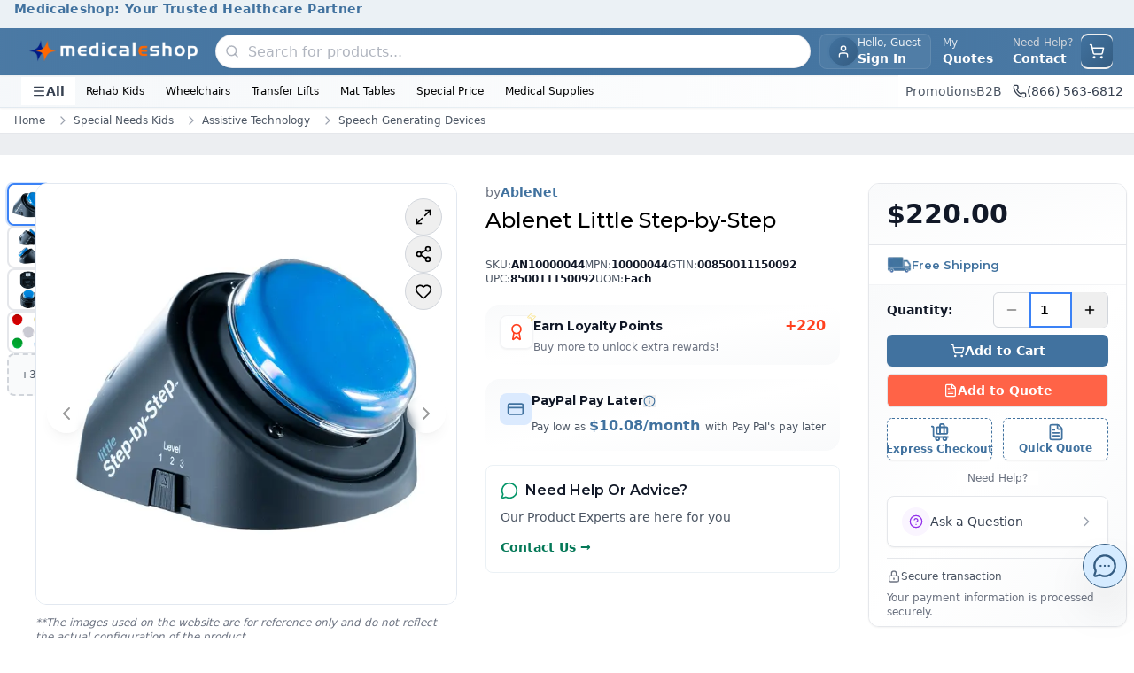

--- FILE ---
content_type: text/html; charset=utf-8
request_url: https://www.medicaleshop.com/ablenet-little-step-by-step
body_size: 47843
content:
<!DOCTYPE html><html lang="en" class="montserrat_704e091f-module__E2ILpG__variable"><head><meta charSet="utf-8"/><meta name="viewport" content="width=device-width, initial-scale=1"/><link rel="preload" as="image" imageSrcSet="/_next/image?url=https%3A%2F%2Fcdn.medicaleshop.com%2F202701d9-02e1-4e9a-947b-a883f4008204_new_mes_logo.png&amp;w=640&amp;q=75 640w, /_next/image?url=https%3A%2F%2Fcdn.medicaleshop.com%2F202701d9-02e1-4e9a-947b-a883f4008204_new_mes_logo.png&amp;w=750&amp;q=75 750w, /_next/image?url=https%3A%2F%2Fcdn.medicaleshop.com%2F202701d9-02e1-4e9a-947b-a883f4008204_new_mes_logo.png&amp;w=828&amp;q=75 828w, /_next/image?url=https%3A%2F%2Fcdn.medicaleshop.com%2F202701d9-02e1-4e9a-947b-a883f4008204_new_mes_logo.png&amp;w=1080&amp;q=75 1080w, /_next/image?url=https%3A%2F%2Fcdn.medicaleshop.com%2F202701d9-02e1-4e9a-947b-a883f4008204_new_mes_logo.png&amp;w=1200&amp;q=75 1200w, /_next/image?url=https%3A%2F%2Fcdn.medicaleshop.com%2F202701d9-02e1-4e9a-947b-a883f4008204_new_mes_logo.png&amp;w=1920&amp;q=75 1920w, /_next/image?url=https%3A%2F%2Fcdn.medicaleshop.com%2F202701d9-02e1-4e9a-947b-a883f4008204_new_mes_logo.png&amp;w=2048&amp;q=75 2048w, /_next/image?url=https%3A%2F%2Fcdn.medicaleshop.com%2F202701d9-02e1-4e9a-947b-a883f4008204_new_mes_logo.png&amp;w=3840&amp;q=75 3840w" imageSizes="100vw" fetchPriority="high"/><link rel="preload" as="image" imageSrcSet="/_next/image?url=https%3A%2F%2Fcdn.medicaleshop.com%2F1890df06-e6a3-49c9-b7a9-fea1bb2af522_0601a3fa-a05a-4ec5-9b0e-ae215557465a_image-0.jpg&amp;w=640&amp;q=75 640w, /_next/image?url=https%3A%2F%2Fcdn.medicaleshop.com%2F1890df06-e6a3-49c9-b7a9-fea1bb2af522_0601a3fa-a05a-4ec5-9b0e-ae215557465a_image-0.jpg&amp;w=750&amp;q=75 750w, /_next/image?url=https%3A%2F%2Fcdn.medicaleshop.com%2F1890df06-e6a3-49c9-b7a9-fea1bb2af522_0601a3fa-a05a-4ec5-9b0e-ae215557465a_image-0.jpg&amp;w=828&amp;q=75 828w, /_next/image?url=https%3A%2F%2Fcdn.medicaleshop.com%2F1890df06-e6a3-49c9-b7a9-fea1bb2af522_0601a3fa-a05a-4ec5-9b0e-ae215557465a_image-0.jpg&amp;w=1080&amp;q=75 1080w, /_next/image?url=https%3A%2F%2Fcdn.medicaleshop.com%2F1890df06-e6a3-49c9-b7a9-fea1bb2af522_0601a3fa-a05a-4ec5-9b0e-ae215557465a_image-0.jpg&amp;w=1200&amp;q=75 1200w, /_next/image?url=https%3A%2F%2Fcdn.medicaleshop.com%2F1890df06-e6a3-49c9-b7a9-fea1bb2af522_0601a3fa-a05a-4ec5-9b0e-ae215557465a_image-0.jpg&amp;w=1920&amp;q=75 1920w, /_next/image?url=https%3A%2F%2Fcdn.medicaleshop.com%2F1890df06-e6a3-49c9-b7a9-fea1bb2af522_0601a3fa-a05a-4ec5-9b0e-ae215557465a_image-0.jpg&amp;w=2048&amp;q=75 2048w, /_next/image?url=https%3A%2F%2Fcdn.medicaleshop.com%2F1890df06-e6a3-49c9-b7a9-fea1bb2af522_0601a3fa-a05a-4ec5-9b0e-ae215557465a_image-0.jpg&amp;w=3840&amp;q=75 3840w" imageSizes="(max-width: 640px) 100vw, (max-width: 1024px) 90vw, 600px" fetchPriority="high"/><link rel="stylesheet" href="/_next/static/chunks/d7e30ee05aa4339e.css" data-precedence="next"/><link rel="stylesheet" href="/_next/static/chunks/cc07bbc9bc797287.css" data-precedence="next"/><link rel="preload" as="script" fetchPriority="low" href="/_next/static/chunks/fc989bc55e7e6298.js"/><script src="/_next/static/chunks/eb9f0d6ca9e91ed4.js" async=""></script><script src="/_next/static/chunks/ea0d9b6d2c9142df.js" async=""></script><script src="/_next/static/chunks/e434af36c3e6deae.js" async=""></script><script src="/_next/static/chunks/0a36ebab6d8724d2.js" async=""></script><script src="/_next/static/chunks/turbopack-71f5405a43b733fb.js" async=""></script><script src="/_next/static/chunks/215cffb7cab811d7.js" async=""></script><script src="/_next/static/chunks/31e3f2b4d4609f08.js" async=""></script><script src="/_next/static/chunks/ce23e28a4634a019.js" async=""></script><script src="/_next/static/chunks/a5717003cf43bf69.js" async=""></script><script src="/_next/static/chunks/a505787ce0b9413a.js" async=""></script><script src="/_next/static/chunks/0879dd8541f91797.js" async=""></script><script src="/_next/static/chunks/c20a9a2a7bbd504b.js" async=""></script><script src="/_next/static/chunks/d0612e264722e02b.js" async=""></script><script src="/_next/static/chunks/d166a64ac6a5e962.js" async=""></script><script src="/_next/static/chunks/b7965a51f5eeb29a.js" async=""></script><script src="/_next/static/chunks/0035fa832a768250.js" async=""></script><script src="/_next/static/chunks/b51058872f4f88e9.js" async=""></script><script src="/_next/static/chunks/b4781beb369ed5a4.js" async=""></script><script src="/_next/static/chunks/e07714043092197b.js" async=""></script><script src="/_next/static/chunks/6f88fb2b4fe0c035.js" async=""></script><script src="/_next/static/chunks/961a44751452f772.js" async=""></script><script src="/_next/static/chunks/972cc94f3f36249c.js" async=""></script><script src="/_next/static/chunks/77d6f82d144ca9e2.js" async=""></script><script src="/_next/static/chunks/f5c8c65d828e8b0d.js" async=""></script><script src="/_next/static/chunks/b3a02ba2c2c0d076.js" async=""></script><script src="/_next/static/chunks/56298f4486fd0d86.js" async=""></script><script src="/_next/static/chunks/adc79fc0f6ba2c5d.js" async=""></script><script src="/_next/static/chunks/f0d97904a4f18fe2.js" async=""></script><link rel="preload" href="https://cdn.collect.snappi.ai/rum.js?c992bf33-ff18-43f2-b3c7-8dc8adeecb79" as="script"/><link rel="preload" href="/_next/static/chunks/533fdb994740ec3b.js" as="script" fetchPriority="low"/><link rel="preload" href="/_next/static/chunks/33304b52a9b66f17.js" as="script" fetchPriority="low"/><link rel="preload" href="/_next/static/chunks/4fc95456fb004690.js" as="script" fetchPriority="low"/><meta name="next-size-adjust" content=""/><title>Ablenet Little Step-by-Step - Multi-Message AAC Device</title><meta name="description" content="Ablenet Little Step-by-Step AAC device records up to 4 minutes of sequential messages, offering clear sound, easy use, and multi-level communication."/><meta name="keywords" content="Ablenet Little Step-by-Step, Ablenet Multi-Message Communication Device, Step-by-Step Speech Generation device, Ablenet Step by step aac device, Ablenet AN10000044"/><link rel="canonical" href="https://www.medicaleshop.com/ablenet-little-step-by-step"/><meta property="og:title" content="Ablenet Little Step-by-Step - Multi-Message AAC Device"/><meta property="og:description" content="Ablenet Little Step-by-Step AAC device records up to 4 minutes of sequential messages, offering clear sound, easy use, and multi-level communication."/><meta property="og:url" content="https://www.medicaleshop.com/ablenet-little-step-by-step"/><meta property="og:image" content="https://cdn.medicaleshop.com/1890df06-e6a3-49c9-b7a9-fea1bb2af522_0601a3fa-a05a-4ec5-9b0e-ae215557465a_image-0.jpg"/><meta property="og:image:width" content="800"/><meta property="og:image:height" content="600"/><meta property="og:image:alt" content="Ablenet Little Step-by-Step - Multi-Message AAC Device"/><meta property="og:type" content="website"/><meta name="twitter:card" content="summary_large_image"/><meta name="twitter:title" content="Ablenet Little Step-by-Step - Multi-Message AAC Device"/><meta name="twitter:description" content="Ablenet Little Step-by-Step AAC device records up to 4 minutes of sequential messages, offering clear sound, easy use, and multi-level communication."/><meta name="twitter:image" content="https://cdn.medicaleshop.com/1890df06-e6a3-49c9-b7a9-fea1bb2af522_0601a3fa-a05a-4ec5-9b0e-ae215557465a_image-0.jpg"/><meta name="twitter:image:width" content="800"/><meta name="twitter:image:height" content="600"/><meta name="twitter:image:alt" content="Ablenet Little Step-by-Step - Multi-Message AAC Device"/><link rel="icon" href="https://cdn.medicaleshop.com/favicon.ico"/><script src="/_next/static/chunks/a6dad97d9634a72d.js" noModule=""></script></head><body class="mx-auto mb-[70px] max-w-[2500px] md:mb-0"><div hidden=""><!--$--><!--/$--></div><style>#nprogress{pointer-events:none}#nprogress .bar{background:#C9B037;position:fixed;z-index:1600;top: 0;left:0;width:100%;height:4px}#nprogress .peg{display:block;position:absolute;right:0;width:100px;height:100%;box-shadow:0 0 8px rgba(201,176,55,0.4);opacity:1;-webkit-transform:rotate(3deg) translate(0px,-4px);-ms-transform:rotate(3deg) translate(0px,-4px);transform:rotate(3deg) translate(0px,-4px)}#nprogress .spinner{display:block;position:fixed;z-index:1600;top: 15px;right:15px}#nprogress .spinner-icon{width:18px;height:18px;box-sizing:border-box;border:2px solid transparent;border-top-color:#C9B037;border-left-color:#C9B037;border-radius:50%;-webkit-animation:nprogress-spinner 400ms linear infinite;animation:nprogress-spinner 400ms linear infinite}.nprogress-custom-parent{overflow:hidden;position:relative}.nprogress-custom-parent #nprogress .bar,.nprogress-custom-parent #nprogress .spinner{position:absolute}@-webkit-keyframes nprogress-spinner{0%{-webkit-transform:rotate(0deg)}100%{-webkit-transform:rotate(360deg)}}@keyframes nprogress-spinner{0%{transform:rotate(0deg)}100%{transform:rotate(360deg)}}</style><noscript><style>
          :root {
            --loader-color: #C9B037;
          }

          #no-js-loader {
            position: fixed;
            top: 0;
            left: 0;
            right: 0;
            height: 3px;
            background: var(--loader-color);
            background: linear-gradient(
              90deg,
              var(--loader-color),
              #e6d085,
              var(--loader-color)
            );
            background-size: 200% 100%;
            animation: loading-fallback 3s linear infinite;
            z-index: 9999;
            opacity: 0;
            pointer-events: none;
          }

          /* Show loader on any click */
          body:has(a:active) #no-js-loader,
          body:has(button:active) #no-js-loader,
          body:has(input[type="submit"]:active) #no-js-loader {
            opacity: 1;
          }

          @keyframes loading-fallback {
            0% { background-position: 200% 0; }
            100% { background-position: -200% 0; }
          }
        </style><div id="no-js-loader"></div></noscript><noscript><iframe src="https://www.googletagmanager.com/ns.html?id=GTM-WNSSDP" height="0" width="0" style="display:none;visibility:hidden"></iframe></noscript><div class="overflow-hidden transition-all duration-300 ease-in-out max-h-12 opacity-100"><section class="w-full" aria-labelledby="announcement-heading" role="banner"><h2 id="announcement-heading" class="sr-only">Site Announcements</h2><div class="w-full overflow-hidden" role="region" aria-live="polite" aria-atomic="true"><div class="h-8 w-full text-center" style="background-color:#41729f1a;color:#41729f"><div class="relative h-full"><article class="absolute inset-0 flex items-center justify-center transition-opacity duration-500 " style="opacity:1" aria-hidden="false" aria-live="polite"><div class="announcement-item flex w-full items-center justify-center px-4"><a class="text-xs font-semibold tracking-wide text-gray-900 hover:text-primary focus:outline-none focus:ring-2 focus:ring-primary/50 sm:text-sm" style="color:#41729f" aria-label="Medicaleshop: Your Trusted Healthcare Partner - Click to learn more" href="/"><span>Medicaleshop: Your Trusted Healthcare Partner</span></a></div></article></div></div></div></section></div><header aria-label="Main Site Header" class="sticky top-0 z-50 bg-white shadow-sm"><div class="w-full border-b border-primary/10 bg-gradient-to-r from-primary/95 via-primary to-primary/95 shadow-sm"><div class="mx-auto flex items-center justify-between gap-3 px-3 py-1.5 sm:px-4 lg:gap-4 lg:px-6"><div class="flex items-center sm:gap-3 lg:gap-4"><button data-slot="button" class="inline-flex items-center sm:has-[&gt;svg]:px-3 justify-center gap-2 whitespace-nowrap text-sm font-medium disabled:pointer-events-none disabled:opacity-50 [&amp;_svg]:pointer-events-none [&amp;_svg:not([class*=&#x27;size-&#x27;])]:size-4 shrink-0 [&amp;_svg]:shrink-0 outline-none aria-invalid:ring-destructive/20 dark:aria-invalid:ring-destructive/40 aria-invalid:border-destructive py-2 has-[&gt;svg]:px-3 dark:hover:bg-accent/50 w-fit rounded-lg px-0 text-white transition-all hover:bg-white/10 hover:text-white sm:hidden sm:h-9 sm:w-9" aria-label="Open menu" aria-expanded="false" aria-controls="mobile-menu"><svg xmlns="http://www.w3.org/2000/svg" width="24" height="24" viewBox="0 0 24 24" fill="none" stroke="currentColor" stroke-width="2" stroke-linecap="round" stroke-linejoin="round" class="lucide lucide-menu h-5 w-5" aria-hidden="true"><path d="M4 5h16"></path><path d="M4 12h16"></path><path d="M4 19h16"></path></svg></button><a aria-label="Go to homepage" href="/"><div class="overflow-hidden relative w-40 h-10 rounded-lg sm:w-52 bg-none"><img alt="Company Logo" fetchPriority="high" loading="eager" decoding="async" data-nimg="fill" class="transition-opacity duration-300 h-10 w-40 rounded-lg object-contain px-2 sm:h-20 sm:w-60" style="position:absolute;height:100%;width:100%;left:0;top:0;right:0;bottom:0;color:transparent;background-size:cover;background-position:50% 50%;background-repeat:no-repeat;background-image:url(&quot;data:image/svg+xml;charset=utf-8,%3Csvg xmlns=&#x27;http://www.w3.org/2000/svg&#x27; %3E%3Cfilter id=&#x27;b&#x27; color-interpolation-filters=&#x27;sRGB&#x27;%3E%3CfeGaussianBlur stdDeviation=&#x27;20&#x27;/%3E%3CfeColorMatrix values=&#x27;1 0 0 0 0 0 1 0 0 0 0 0 1 0 0 0 0 0 100 -1&#x27; result=&#x27;s&#x27;/%3E%3CfeFlood x=&#x27;0&#x27; y=&#x27;0&#x27; width=&#x27;100%25&#x27; height=&#x27;100%25&#x27;/%3E%3CfeComposite operator=&#x27;out&#x27; in=&#x27;s&#x27;/%3E%3CfeComposite in2=&#x27;SourceGraphic&#x27;/%3E%3CfeGaussianBlur stdDeviation=&#x27;20&#x27;/%3E%3C/filter%3E%3Cimage width=&#x27;100%25&#x27; height=&#x27;100%25&#x27; x=&#x27;0&#x27; y=&#x27;0&#x27; preserveAspectRatio=&#x27;none&#x27; style=&#x27;filter: url(%23b);&#x27; href=&#x27;/_next/static/media/ImageNotAvailable.0137ec15.png&#x27;/%3E%3C/svg%3E&quot;)" sizes="100vw" srcSet="/_next/image?url=https%3A%2F%2Fcdn.medicaleshop.com%2F202701d9-02e1-4e9a-947b-a883f4008204_new_mes_logo.png&amp;w=640&amp;q=75 640w, /_next/image?url=https%3A%2F%2Fcdn.medicaleshop.com%2F202701d9-02e1-4e9a-947b-a883f4008204_new_mes_logo.png&amp;w=750&amp;q=75 750w, /_next/image?url=https%3A%2F%2Fcdn.medicaleshop.com%2F202701d9-02e1-4e9a-947b-a883f4008204_new_mes_logo.png&amp;w=828&amp;q=75 828w, /_next/image?url=https%3A%2F%2Fcdn.medicaleshop.com%2F202701d9-02e1-4e9a-947b-a883f4008204_new_mes_logo.png&amp;w=1080&amp;q=75 1080w, /_next/image?url=https%3A%2F%2Fcdn.medicaleshop.com%2F202701d9-02e1-4e9a-947b-a883f4008204_new_mes_logo.png&amp;w=1200&amp;q=75 1200w, /_next/image?url=https%3A%2F%2Fcdn.medicaleshop.com%2F202701d9-02e1-4e9a-947b-a883f4008204_new_mes_logo.png&amp;w=1920&amp;q=75 1920w, /_next/image?url=https%3A%2F%2Fcdn.medicaleshop.com%2F202701d9-02e1-4e9a-947b-a883f4008204_new_mes_logo.png&amp;w=2048&amp;q=75 2048w, /_next/image?url=https%3A%2F%2Fcdn.medicaleshop.com%2F202701d9-02e1-4e9a-947b-a883f4008204_new_mes_logo.png&amp;w=3840&amp;q=75 3840w" src="/_next/image?url=https%3A%2F%2Fcdn.medicaleshop.com%2F202701d9-02e1-4e9a-947b-a883f4008204_new_mes_logo.png&amp;w=3840&amp;q=75"/></div></a></div><div class="mx-2 hidden w-fit max-w-2xl flex-1 md:block"><div class="relative z-50"><div class="md:hidden" aria-label="Open search"><div class="flex h-9 w-9 items-center justify-center rounded-full bg-gradient-to-br from-primary to-primaryDark text-white group-hover:shadow-md sm:rounded-lg"><svg xmlns="http://www.w3.org/2000/svg" width="24" height="24" viewBox="0 0 24 24" fill="none" stroke="currentColor" stroke-width="2" stroke-linecap="round" stroke-linejoin="round" class="lucide lucide-search" aria-hidden="true" style="width:18px;height:18px"><path d="m21 21-4.34-4.34"></path><circle cx="11" cy="11" r="8"></circle></svg></div></div><div class="relative w-full hidden md:block"><form><div class="relative flex items-center rounded-full border border-gray-200/80 bg-white shadow-sm transition-all duration-300 ease-in-out hover:shadow-md"><div class="ml-0.5 flex items-center justify-center rounded-full p-2"><svg xmlns="http://www.w3.org/2000/svg" width="24" height="24" viewBox="0 0 24 24" fill="none" stroke="currentColor" stroke-width="2.25px" stroke-linecap="round" stroke-linejoin="round" class="lucide lucide-search text-gray-400/80" aria-hidden="true" style="width:16px;height:16px"><path d="m21 21-4.34-4.34"></path><circle cx="11" cy="11" r="8"></circle></svg></div><div class="w-full space-y-1"><div class="relative flex items-center"><input class="border outline-none focus:ring-primary border-gray-300 px-4 py-2.5 text-base h-9 w-full border-none bg-transparent pl-0.5 text-gray-900 transition-all duration-200 ease-in-out placeholder:text-gray-400/80 focus:ring-0 rounded-full font-medium placeholder:font-normal focus:outline-none" type="text" placeholder="Search for products..." autoComplete="off" autoCorrect="off" spellCheck="false" aria-label="Search products" aria-autocomplete="list" aria-controls="search-results-list" aria-describedby="search-instructions" value=""/></div></div><button type="submit" class="sr-only" tabindex="-1" aria-hidden="true">Submit search</button></div></form><div id="search-instructions" class="sr-only">Use arrow keys to navigate search results, press Enter to select</div></div></div></div><div class="flex items-center gap-1 md:gap-2"><button data-slot="button" class="items-center sm:has-[&gt;svg]:px-3 justify-center whitespace-nowrap text-sm font-medium disabled:pointer-events-none disabled:opacity-50 [&amp;_svg]:pointer-events-none [&amp;_svg:not([class*=&#x27;size-&#x27;])]:size-4 shrink-0 [&amp;_svg]:shrink-0 outline-none aria-invalid:ring-destructive/20 dark:aria-invalid:ring-destructive/40 aria-invalid:border-destructive hover:bg-accent has-[&gt;svg]:px-3 hover:text-accent-foreground dark:hover:bg-accent/50 group flex h-10 gap-2 rounded-lg p-0 backdrop-blur-sm transition-all sm:border sm:border-white/10 sm:bg-white/5 sm:px-2.5 hover:sm:border-white/20 hover:sm:bg-white/10" aria-label="User account menu"><div class="flex h-9 w-9 items-center justify-center overflow-hidden rounded-full bg-gradient-to-br from-primary to-primaryDark p-0 text-sm font-bold text-white ring-2 ring-primary/20 sm:h-8 sm:w-8"><svg xmlns="http://www.w3.org/2000/svg" width="24" height="24" viewBox="0 0 24 24" fill="none" stroke="currentColor" stroke-width="2" stroke-linecap="round" stroke-linejoin="round" class="lucide lucide-user h-4 w-4" aria-hidden="true"><path d="M19 21v-2a4 4 0 0 0-4-4H9a4 4 0 0 0-4 4v2"></path><circle cx="12" cy="7" r="4"></circle></svg></div><div class="hidden flex-col items-start leading-tight sm:flex"><span class="text-xs text-white/90 transition-colors group-hover:text-white">Hello, Guest</span><span class="max-w-24 truncate bg-gradient-to-r from-white to-white bg-clip-text text-sm font-semibold text-transparent transition-all">Sign In</span></div></button><div class="hidden items-center gap-1 lg:flex"><span class="items-center sm:has-[&gt;svg]:px-3 justify-center gap-2 whitespace-nowrap text-sm font-medium disabled:pointer-events-none disabled:opacity-50 [&amp;_svg]:pointer-events-none [&amp;_svg:not([class*=&#x27;size-&#x27;])]:size-4 shrink-0 [&amp;_svg]:shrink-0 outline-none aria-invalid:ring-destructive/20 dark:aria-invalid:ring-destructive/40 aria-invalid:border-destructive py-2 has-[&gt;svg]:px-3 hover:text-accent-foreground dark:hover:bg-accent/50 group relative hidden h-10 cursor-pointer rounded-sm border border-transparent px-3 transition-all hover:border-white hover:bg-primary/5 lg:flex inline-flex items-center" data-slot="button"><div class="flex flex-col items-start leading-tight"><span class="text-xs text-white/80 transition-colors group-hover:text-white">My</span><span class="text-sm font-bold text-white">Quotes</span></div></span><span class="inline-flex items-center sm:has-[&gt;svg]:px-3 justify-center gap-2 whitespace-nowrap text-sm font-medium transition-all disabled:pointer-events-none disabled:opacity-50 [&amp;_svg]:pointer-events-none [&amp;_svg:not([class*=&#x27;size-&#x27;])]:size-4 shrink-0 [&amp;_svg]:shrink-0 outline-none aria-invalid:ring-destructive/20 dark:aria-invalid:ring-destructive/40 aria-invalid:border-destructive hover:bg-accent py-2 has-[&gt;svg]:px-3 hover:text-accent-foreground dark:hover:bg-accent/50 h-10 rounded-sm border border-transparent px-2 hover:border-white inline-flex items-center" data-slot="button"><a class="flex flex-col items-start leading-tight" href="/contact-us"><span class="text-xs text-gray-300">Need Help? </span><span class="text-sm font-bold text-white">Contact</span></a></span></div><div class="flex-1 md:hidden"><div class="relative z-50"><div class="md:hidden" aria-label="Open search"><div class="flex h-9 w-9 items-center justify-center rounded-full bg-gradient-to-br from-primary to-primaryDark text-white group-hover:shadow-md sm:rounded-lg"><svg xmlns="http://www.w3.org/2000/svg" width="24" height="24" viewBox="0 0 24 24" fill="none" stroke="currentColor" stroke-width="2" stroke-linecap="round" stroke-linejoin="round" class="lucide lucide-search" aria-hidden="true" style="width:18px;height:18px"><path d="m21 21-4.34-4.34"></path><circle cx="11" cy="11" r="8"></circle></svg></div></div><div class="relative w-full hidden md:block"><form><div class="relative flex items-center rounded-full border border-gray-200/80 bg-white shadow-sm transition-all duration-300 ease-in-out hover:shadow-md"><div class="ml-0.5 flex items-center justify-center rounded-full p-2"><svg xmlns="http://www.w3.org/2000/svg" width="24" height="24" viewBox="0 0 24 24" fill="none" stroke="currentColor" stroke-width="2.25px" stroke-linecap="round" stroke-linejoin="round" class="lucide lucide-search text-gray-400/80" aria-hidden="true" style="width:16px;height:16px"><path d="m21 21-4.34-4.34"></path><circle cx="11" cy="11" r="8"></circle></svg></div><div class="w-full space-y-1"><div class="relative flex items-center"><input class="border outline-none focus:ring-primary border-gray-300 px-4 py-2.5 text-base h-9 w-full border-none bg-transparent pl-0.5 text-gray-900 transition-all duration-200 ease-in-out placeholder:text-gray-400/80 focus:ring-0 rounded-full font-medium placeholder:font-normal focus:outline-none" type="text" placeholder="Search for products..." autoComplete="off" autoCorrect="off" spellCheck="false" aria-label="Search products" aria-autocomplete="list" aria-controls="search-results-list" aria-describedby="search-instructions" value=""/></div></div><button type="submit" class="sr-only" tabindex="-1" aria-hidden="true">Submit search</button></div></form><div id="search-instructions" class="sr-only">Use arrow keys to navigate search results, press Enter to select</div></div></div></div><div class="flex items-center"><button data-slot="button" class="inline-flex items-center sm:has-[&gt;svg]:px-3 justify-center gap-2 whitespace-nowrap text-sm font-medium transition-all disabled:pointer-events-none disabled:opacity-50 [&amp;_svg]:pointer-events-none [&amp;_svg:not([class*=&#x27;size-&#x27;])]:size-4 shrink-0 [&amp;_svg]:shrink-0 outline-none aria-invalid:ring-destructive/20 dark:aria-invalid:ring-destructive/40 aria-invalid:border-destructive hover:bg-accent has-[&gt;svg]:px-3 hover:text-accent-foreground dark:hover:bg-accent/50 group relative h-10 rounded-full p-0 sm:rounded-lg" aria-label="Open shopping cart"><div class="relative flex h-9 w-9 items-center justify-center rounded-full bg-gradient-to-br from-primary to-primaryDark text-white group-hover:shadow-md sm:rounded-lg"><svg xmlns="http://www.w3.org/2000/svg" width="24" height="24" viewBox="0 0 24 24" fill="none" stroke="currentColor" stroke-width="2" stroke-linecap="round" stroke-linejoin="round" class="lucide lucide-shopping-cart" aria-hidden="true" style="width:18px;height:18px"><circle cx="8" cy="21" r="1"></circle><circle cx="19" cy="21" r="1"></circle><path d="M2.05 2.05h2l2.66 12.42a2 2 0 0 0 2 1.58h9.78a2 2 0 0 0 1.95-1.57l1.65-7.43H5.12"></path></svg></div></button></div></div></div></div><!--$--><!--$!--><template data-dgst="BAILOUT_TO_CLIENT_SIDE_RENDERING"></template><!--/$--><!--/$--><div class="hidden overflow-hidden transition-all duration-300 ease-in-out md:block opacity-100"><nav class="via-primary/3 w-full border-b border-primary/10 bg-gradient-to-r from-primary/5 to-transparent" style="color:#000000" aria-label="Secondary navigation"><div class="relative mx-auto flex items-center justify-between px-4 py-0.5 lg:px-6"><div class="flex items-center gap-3"><button class="flex items-center gap-1.5 rounded-none bg-white px-3 py-1.5 text-sm font-semibold text-gray-700 transition-all hover:text-primary"><svg xmlns="http://www.w3.org/2000/svg" width="24" height="24" viewBox="0 0 24 24" fill="none" stroke="currentColor" stroke-width="2" stroke-linecap="round" stroke-linejoin="round" class="lucide lucide-menu h-4 w-4" aria-hidden="true"><path d="M4 5h16"></path><path d="M4 12h16"></path><path d="M4 19h16"></path></svg>All</button><div><div class="relative"><a role="button" aria-expanded="false" aria-haspopup="true" aria-label="Rehab Kids - has submenu" href="/category/special-needs-kids"><div class="cursor-pointer rounded-lg px-3 py-1.5 text-xs font-medium transition-colors hover:bg-gray-50 hover:text-primary"><span class="line-clamp-1">Rehab Kids</span></div></a></div></div><div><div class="relative"><a role="button" aria-expanded="false" aria-haspopup="true" aria-label="Wheelchairs - has submenu" href="/category/wheelchairs"><div class="cursor-pointer rounded-lg px-3 py-1.5 text-xs font-medium transition-colors hover:bg-gray-50 hover:text-primary"><span class="line-clamp-1">Wheelchairs</span></div></a></div></div><div><div class="relative"><a role="button" aria-expanded="false" aria-haspopup="true" aria-label="Transfer Lifts - has submenu" href="/category/patient-lifts"><div class="cursor-pointer rounded-lg px-3 py-1.5 text-xs font-medium transition-colors hover:bg-gray-50 hover:text-primary"><span class="line-clamp-1">Transfer Lifts</span></div></a></div></div><div><a class="group/nav-item" href="/category/mat-platform-tables"><div class="cursor-pointer rounded-lg px-3 py-1.5 text-xs font-medium transition-colors hover:bg-gray-50 hover:text-primary" title="Mat Tables"><span class="line-clamp-1">Mat Tables</span></div></a></div><div><a class="group/nav-item" href="/category/special-deals"><div class="cursor-pointer rounded-lg px-3 py-1.5 text-xs font-medium transition-colors hover:bg-gray-50 hover:text-primary" title="Special Price"><span class="line-clamp-1">Special Price</span></div></a></div><div><div class="relative"><a role="button" aria-expanded="false" aria-haspopup="true" aria-label="Medical Supplies - has submenu" href="/"><div class="cursor-pointer rounded-lg px-3 py-1.5 text-xs font-medium transition-colors hover:bg-gray-50 hover:text-primary"><span class="line-clamp-1">Medical Supplies</span></div></a></div></div></div><div class="absolute bottom-0 right-0 top-0 z-10 flex items-center justify-center gap-4 bg-white pl-2"><a class="text-sm font-medium text-gray-600 transition-colors hover:text-primary" href="/medicaleshop-promotions">Promotions </a><a class="text-sm font-medium text-gray-600 transition-colors hover:text-primary" href="/b2b">B2B</a><a class="flex items-center gap-1.5 px-3 py-1.5 text-sm font-medium text-gray-700 transition-all hover:text-primary hover:shadow-md" aria-label="Call (866) 563-6812" href="tel:8665636812"><svg xmlns="http://www.w3.org/2000/svg" width="24" height="24" viewBox="0 0 24 24" fill="none" stroke="currentColor" stroke-width="2" stroke-linecap="round" stroke-linejoin="round" class="lucide lucide-phone h-4 w-4" aria-hidden="true"><path d="M13.832 16.568a1 1 0 0 0 1.213-.303l.355-.465A2 2 0 0 1 17 15h3a2 2 0 0 1 2 2v3a2 2 0 0 1-2 2A18 18 0 0 1 2 4a2 2 0 0 1 2-2h3a2 2 0 0 1 2 2v3a2 2 0 0 1-.8 1.6l-.468.351a1 1 0 0 0-.292 1.233 14 14 0 0 0 6.392 6.384"></path></svg>(866) 563-6812</a></div></div></nav><!--$--><!--$!--><template data-dgst="BAILOUT_TO_CLIENT_SIDE_RENDERING"></template><!--/$--><!--/$--></div></header><script id="product-structured-data" type="application/ld+json">{"@context":"https://schema.org","@graph":[{"@type":"Product","name":"Ablenet Little step-by-step","gtin14":"00850011150092","sku":"AN10000044","mpn":"10000044","image":["https://cdn.medicaleshop.com/1890df06-e6a3-49c9-b7a9-fea1bb2af522_0601a3fa-a05a-4ec5-9b0e-ae215557465a_image-0.jpg","https://cdn.medicaleshop.com/36aa3094-d4e9-4b89-ad23-657af0c52eac_0601a3fa-a05a-4ec5-9b0e-ae215557465a_image-2.jpg","https://cdn.medicaleshop.com/03c04f42-b96b-46ca-ad2b-5f529e482cba_0601a3fa-a05a-4ec5-9b0e-ae215557465a_image-4.jpg","https://cdn.medicaleshop.com/0839e364-e2fd-4b64-a17f-30a928cec2e9_0601a3fa-a05a-4ec5-9b0e-ae215557465a_image-5.jpg","https://cdn.medicaleshop.com/958102c4-a5b4-48f7-ae75-c969751553f0_0601a3fa-a05a-4ec5-9b0e-ae215557465a_image-1.jpg","https://cdn.medicaleshop.com/5c4865f9-5c18-45dc-b51c-7c4c03ae8ea2_0601a3fa-a05a-4ec5-9b0e-ae215557465a_image-3.jpg","https://cdn.medicaleshop.com/adfd1192-6b03-4ee7-ab64-ae632283e22a_0601a3fa-a05a-4ec5-9b0e-ae215557465a_image-6.jpg"],"description":"<ul style=\"list-style: disc;!important; padding-left:20px\"><li style=\"list-style: disc;!important\">Record and play multiple sequential messages for storytelling or conversation</li><li style=\"list-style: disc;!important\">Features 3 levels and 4 minutes of total recording time for daily communication</li><li style=\"list-style: disc;!important\">Produces loud, clear digital sound ideal for classrooms and therapy sessions</li><li style=\"list-style: disc;!important\">Soft-touch coating with interchangeable colored tops for comfort and customization</li><li style=\"list-style: disc;!important\">Easily connects to toys or devices for interactive engagement and learning</li></ul>","brand":{"@type":"Brand","name":"AbleNet"},"offers":{"@type":"Offer","url":"https://www.medicaleshop.com/ablenet-little-step-by-step","priceCurrency":"USD","price":"220","availability":"https://schema.org/InStock","itemCondition":"https://schema.org/NewCondition","priceSpecification":{"@type":"UnitPriceSpecification","priceType":"https://schema.org/StrikethroughPrice","price":"220","priceCurrency":"USD"}}},{"@type":"BreadcrumbList","itemListElement":[{"@type":"ListItem","name":"Home","position":1,"item":{"@id":"https://www.medicaleshop.com","name":"Home"}},{"@type":"ListItem","name":"Special Needs Kids","position":2,"item":{"@id":"https://www.medicaleshop.com/category/special-needs-kids"}},{"@type":"ListItem","name":"Assistive Technology","position":3,"item":{"@id":"https://www.medicaleshop.com/category/assistive-technology"}},{"@type":"ListItem","name":"Speech Generating Devices","position":4,"item":{"@id":"https://www.medicaleshop.com/category/speech-generating-devices"}},{"@type":"ListItem","name":"Ablenet Little Step-by-Step - Multi-Message AAC Device","position":5,"item":{"@id":"https://www.medicaleshop.com/ablenet-little-step-by-step","name":"Ablenet Little step-by-step"}}]}]}</script><div class="min-h-screen bg-[#ECEEF1]  "><nav aria-label="Breadcrumb navigation" class="mx-auto hidden items-center space-x-2 border-b border-gray-200 bg-white px-4 py-1.5 text-xs text-gray-600 md:flex"><span class="flex items-center"><a class="flex items-center transition-colors hover:text-primary" href="/">Home</a></span><span class="flex items-center"><svg xmlns="http://www.w3.org/2000/svg" width="24" height="24" viewBox="0 0 24 24" fill="none" stroke="currentColor" stroke-width="2" stroke-linecap="round" stroke-linejoin="round" class="lucide lucide-chevron-right mx-1 h-4 w-4 flex-shrink-0 text-gray-400" aria-hidden="true"><path d="m9 18 6-6-6-6"></path></svg><a class="flex items-center transition-colors hover:text-primary" href="/category/special-needs-kids">Special Needs Kids</a></span><span class="flex items-center"><svg xmlns="http://www.w3.org/2000/svg" width="24" height="24" viewBox="0 0 24 24" fill="none" stroke="currentColor" stroke-width="2" stroke-linecap="round" stroke-linejoin="round" class="lucide lucide-chevron-right mx-1 h-4 w-4 flex-shrink-0 text-gray-400" aria-hidden="true"><path d="m9 18 6-6-6-6"></path></svg><a class="flex items-center transition-colors hover:text-primary" href="/category/assistive-technology">Assistive Technology</a></span><span class="flex items-center"><svg xmlns="http://www.w3.org/2000/svg" width="24" height="24" viewBox="0 0 24 24" fill="none" stroke="currentColor" stroke-width="2" stroke-linecap="round" stroke-linejoin="round" class="lucide lucide-chevron-right mx-1 h-4 w-4 flex-shrink-0 text-gray-400" aria-hidden="true"><path d="m9 18 6-6-6-6"></path></svg><a class="flex items-center transition-colors hover:text-primary" href="/category/speech-generating-devices">Speech Generating Devices</a></span></nav><main class="mt-3 md:mt-4 lg:mt-6"><div class="bg-white px-1 py-4 md:px-2 md:py-6 lg:py-8 2xl:px-8"><div class="mx-auto"><div class="grid grid-cols-1 gap-4 md:gap-6 lg:grid-cols-12 lg:gap-8"><div class="lg:col-span-5"><div class="mx-auto flex w-full max-w-5xl flex-col gap-6 lg:sticky lg:top-20 lg:flex-row lg:gap-10 lg:self-start"><div class="2xl:w-18 hidden lg:block lg:w-8"><div class="sticky top-20 flex flex-col gap-2"><button class="relative flex-shrink-0 overflow-hidden rounded-lg border-2 transition-all duration-200 lg:h-12 lg:w-12 2xl:h-16 2xl:w-16 border-blue-500 shadow-sm ring-2 ring-blue-500/20" aria-label="View image 1"><img alt="Ablenet Little step-by-step - Image 1" loading="lazy" width="600" height="600" decoding="async" data-nimg="1" class="transition-opacity duration-300 rounded-md object-cover" style="color:transparent;background-size:cover;background-position:50% 50%;background-repeat:no-repeat;background-image:url(&quot;data:image/svg+xml;charset=utf-8,%3Csvg xmlns=&#x27;http://www.w3.org/2000/svg&#x27; viewBox=&#x27;0 0 600 600&#x27;%3E%3Cfilter id=&#x27;b&#x27; color-interpolation-filters=&#x27;sRGB&#x27;%3E%3CfeGaussianBlur stdDeviation=&#x27;20&#x27;/%3E%3CfeColorMatrix values=&#x27;1 0 0 0 0 0 1 0 0 0 0 0 1 0 0 0 0 0 100 -1&#x27; result=&#x27;s&#x27;/%3E%3CfeFlood x=&#x27;0&#x27; y=&#x27;0&#x27; width=&#x27;100%25&#x27; height=&#x27;100%25&#x27;/%3E%3CfeComposite operator=&#x27;out&#x27; in=&#x27;s&#x27;/%3E%3CfeComposite in2=&#x27;SourceGraphic&#x27;/%3E%3CfeGaussianBlur stdDeviation=&#x27;20&#x27;/%3E%3C/filter%3E%3Cimage width=&#x27;100%25&#x27; height=&#x27;100%25&#x27; x=&#x27;0&#x27; y=&#x27;0&#x27; preserveAspectRatio=&#x27;none&#x27; style=&#x27;filter: url(%23b);&#x27; href=&#x27;/_next/static/media/ImageNotAvailable.0137ec15.png&#x27;/%3E%3C/svg%3E&quot;)" sizes="64px" srcSet="/_next/image?url=https%3A%2F%2Fcdn.medicaleshop.com%2F1890df06-e6a3-49c9-b7a9-fea1bb2af522_0601a3fa-a05a-4ec5-9b0e-ae215557465a_image-0.jpg&amp;w=16&amp;q=75 16w, /_next/image?url=https%3A%2F%2Fcdn.medicaleshop.com%2F1890df06-e6a3-49c9-b7a9-fea1bb2af522_0601a3fa-a05a-4ec5-9b0e-ae215557465a_image-0.jpg&amp;w=32&amp;q=75 32w, /_next/image?url=https%3A%2F%2Fcdn.medicaleshop.com%2F1890df06-e6a3-49c9-b7a9-fea1bb2af522_0601a3fa-a05a-4ec5-9b0e-ae215557465a_image-0.jpg&amp;w=48&amp;q=75 48w, /_next/image?url=https%3A%2F%2Fcdn.medicaleshop.com%2F1890df06-e6a3-49c9-b7a9-fea1bb2af522_0601a3fa-a05a-4ec5-9b0e-ae215557465a_image-0.jpg&amp;w=64&amp;q=75 64w, /_next/image?url=https%3A%2F%2Fcdn.medicaleshop.com%2F1890df06-e6a3-49c9-b7a9-fea1bb2af522_0601a3fa-a05a-4ec5-9b0e-ae215557465a_image-0.jpg&amp;w=96&amp;q=75 96w, /_next/image?url=https%3A%2F%2Fcdn.medicaleshop.com%2F1890df06-e6a3-49c9-b7a9-fea1bb2af522_0601a3fa-a05a-4ec5-9b0e-ae215557465a_image-0.jpg&amp;w=128&amp;q=75 128w, /_next/image?url=https%3A%2F%2Fcdn.medicaleshop.com%2F1890df06-e6a3-49c9-b7a9-fea1bb2af522_0601a3fa-a05a-4ec5-9b0e-ae215557465a_image-0.jpg&amp;w=256&amp;q=75 256w, /_next/image?url=https%3A%2F%2Fcdn.medicaleshop.com%2F1890df06-e6a3-49c9-b7a9-fea1bb2af522_0601a3fa-a05a-4ec5-9b0e-ae215557465a_image-0.jpg&amp;w=384&amp;q=75 384w, /_next/image?url=https%3A%2F%2Fcdn.medicaleshop.com%2F1890df06-e6a3-49c9-b7a9-fea1bb2af522_0601a3fa-a05a-4ec5-9b0e-ae215557465a_image-0.jpg&amp;w=640&amp;q=75 640w, /_next/image?url=https%3A%2F%2Fcdn.medicaleshop.com%2F1890df06-e6a3-49c9-b7a9-fea1bb2af522_0601a3fa-a05a-4ec5-9b0e-ae215557465a_image-0.jpg&amp;w=750&amp;q=75 750w, /_next/image?url=https%3A%2F%2Fcdn.medicaleshop.com%2F1890df06-e6a3-49c9-b7a9-fea1bb2af522_0601a3fa-a05a-4ec5-9b0e-ae215557465a_image-0.jpg&amp;w=828&amp;q=75 828w, /_next/image?url=https%3A%2F%2Fcdn.medicaleshop.com%2F1890df06-e6a3-49c9-b7a9-fea1bb2af522_0601a3fa-a05a-4ec5-9b0e-ae215557465a_image-0.jpg&amp;w=1080&amp;q=75 1080w, /_next/image?url=https%3A%2F%2Fcdn.medicaleshop.com%2F1890df06-e6a3-49c9-b7a9-fea1bb2af522_0601a3fa-a05a-4ec5-9b0e-ae215557465a_image-0.jpg&amp;w=1200&amp;q=75 1200w, /_next/image?url=https%3A%2F%2Fcdn.medicaleshop.com%2F1890df06-e6a3-49c9-b7a9-fea1bb2af522_0601a3fa-a05a-4ec5-9b0e-ae215557465a_image-0.jpg&amp;w=1920&amp;q=75 1920w, /_next/image?url=https%3A%2F%2Fcdn.medicaleshop.com%2F1890df06-e6a3-49c9-b7a9-fea1bb2af522_0601a3fa-a05a-4ec5-9b0e-ae215557465a_image-0.jpg&amp;w=2048&amp;q=75 2048w, /_next/image?url=https%3A%2F%2Fcdn.medicaleshop.com%2F1890df06-e6a3-49c9-b7a9-fea1bb2af522_0601a3fa-a05a-4ec5-9b0e-ae215557465a_image-0.jpg&amp;w=3840&amp;q=75 3840w" src="/_next/image?url=https%3A%2F%2Fcdn.medicaleshop.com%2F1890df06-e6a3-49c9-b7a9-fea1bb2af522_0601a3fa-a05a-4ec5-9b0e-ae215557465a_image-0.jpg&amp;w=3840&amp;q=75"/></button><button class="relative flex-shrink-0 overflow-hidden rounded-lg border-2 transition-all duration-200 lg:h-12 lg:w-12 2xl:h-16 2xl:w-16 border-gray-200 hover:border-gray-300 hover:shadow-sm" aria-label="View image 2"><img alt="Ablenet Little step-by-step - Image 2" loading="lazy" width="600" height="600" decoding="async" data-nimg="1" class="transition-opacity duration-300 rounded-md object-cover" style="color:transparent;background-size:cover;background-position:50% 50%;background-repeat:no-repeat;background-image:url(&quot;data:image/svg+xml;charset=utf-8,%3Csvg xmlns=&#x27;http://www.w3.org/2000/svg&#x27; viewBox=&#x27;0 0 600 600&#x27;%3E%3Cfilter id=&#x27;b&#x27; color-interpolation-filters=&#x27;sRGB&#x27;%3E%3CfeGaussianBlur stdDeviation=&#x27;20&#x27;/%3E%3CfeColorMatrix values=&#x27;1 0 0 0 0 0 1 0 0 0 0 0 1 0 0 0 0 0 100 -1&#x27; result=&#x27;s&#x27;/%3E%3CfeFlood x=&#x27;0&#x27; y=&#x27;0&#x27; width=&#x27;100%25&#x27; height=&#x27;100%25&#x27;/%3E%3CfeComposite operator=&#x27;out&#x27; in=&#x27;s&#x27;/%3E%3CfeComposite in2=&#x27;SourceGraphic&#x27;/%3E%3CfeGaussianBlur stdDeviation=&#x27;20&#x27;/%3E%3C/filter%3E%3Cimage width=&#x27;100%25&#x27; height=&#x27;100%25&#x27; x=&#x27;0&#x27; y=&#x27;0&#x27; preserveAspectRatio=&#x27;none&#x27; style=&#x27;filter: url(%23b);&#x27; href=&#x27;/_next/static/media/ImageNotAvailable.0137ec15.png&#x27;/%3E%3C/svg%3E&quot;)" sizes="64px" srcSet="/_next/image?url=https%3A%2F%2Fcdn.medicaleshop.com%2F36aa3094-d4e9-4b89-ad23-657af0c52eac_0601a3fa-a05a-4ec5-9b0e-ae215557465a_image-2.jpg&amp;w=16&amp;q=75 16w, /_next/image?url=https%3A%2F%2Fcdn.medicaleshop.com%2F36aa3094-d4e9-4b89-ad23-657af0c52eac_0601a3fa-a05a-4ec5-9b0e-ae215557465a_image-2.jpg&amp;w=32&amp;q=75 32w, /_next/image?url=https%3A%2F%2Fcdn.medicaleshop.com%2F36aa3094-d4e9-4b89-ad23-657af0c52eac_0601a3fa-a05a-4ec5-9b0e-ae215557465a_image-2.jpg&amp;w=48&amp;q=75 48w, /_next/image?url=https%3A%2F%2Fcdn.medicaleshop.com%2F36aa3094-d4e9-4b89-ad23-657af0c52eac_0601a3fa-a05a-4ec5-9b0e-ae215557465a_image-2.jpg&amp;w=64&amp;q=75 64w, /_next/image?url=https%3A%2F%2Fcdn.medicaleshop.com%2F36aa3094-d4e9-4b89-ad23-657af0c52eac_0601a3fa-a05a-4ec5-9b0e-ae215557465a_image-2.jpg&amp;w=96&amp;q=75 96w, /_next/image?url=https%3A%2F%2Fcdn.medicaleshop.com%2F36aa3094-d4e9-4b89-ad23-657af0c52eac_0601a3fa-a05a-4ec5-9b0e-ae215557465a_image-2.jpg&amp;w=128&amp;q=75 128w, /_next/image?url=https%3A%2F%2Fcdn.medicaleshop.com%2F36aa3094-d4e9-4b89-ad23-657af0c52eac_0601a3fa-a05a-4ec5-9b0e-ae215557465a_image-2.jpg&amp;w=256&amp;q=75 256w, /_next/image?url=https%3A%2F%2Fcdn.medicaleshop.com%2F36aa3094-d4e9-4b89-ad23-657af0c52eac_0601a3fa-a05a-4ec5-9b0e-ae215557465a_image-2.jpg&amp;w=384&amp;q=75 384w, /_next/image?url=https%3A%2F%2Fcdn.medicaleshop.com%2F36aa3094-d4e9-4b89-ad23-657af0c52eac_0601a3fa-a05a-4ec5-9b0e-ae215557465a_image-2.jpg&amp;w=640&amp;q=75 640w, /_next/image?url=https%3A%2F%2Fcdn.medicaleshop.com%2F36aa3094-d4e9-4b89-ad23-657af0c52eac_0601a3fa-a05a-4ec5-9b0e-ae215557465a_image-2.jpg&amp;w=750&amp;q=75 750w, /_next/image?url=https%3A%2F%2Fcdn.medicaleshop.com%2F36aa3094-d4e9-4b89-ad23-657af0c52eac_0601a3fa-a05a-4ec5-9b0e-ae215557465a_image-2.jpg&amp;w=828&amp;q=75 828w, /_next/image?url=https%3A%2F%2Fcdn.medicaleshop.com%2F36aa3094-d4e9-4b89-ad23-657af0c52eac_0601a3fa-a05a-4ec5-9b0e-ae215557465a_image-2.jpg&amp;w=1080&amp;q=75 1080w, /_next/image?url=https%3A%2F%2Fcdn.medicaleshop.com%2F36aa3094-d4e9-4b89-ad23-657af0c52eac_0601a3fa-a05a-4ec5-9b0e-ae215557465a_image-2.jpg&amp;w=1200&amp;q=75 1200w, /_next/image?url=https%3A%2F%2Fcdn.medicaleshop.com%2F36aa3094-d4e9-4b89-ad23-657af0c52eac_0601a3fa-a05a-4ec5-9b0e-ae215557465a_image-2.jpg&amp;w=1920&amp;q=75 1920w, /_next/image?url=https%3A%2F%2Fcdn.medicaleshop.com%2F36aa3094-d4e9-4b89-ad23-657af0c52eac_0601a3fa-a05a-4ec5-9b0e-ae215557465a_image-2.jpg&amp;w=2048&amp;q=75 2048w, /_next/image?url=https%3A%2F%2Fcdn.medicaleshop.com%2F36aa3094-d4e9-4b89-ad23-657af0c52eac_0601a3fa-a05a-4ec5-9b0e-ae215557465a_image-2.jpg&amp;w=3840&amp;q=75 3840w" src="/_next/image?url=https%3A%2F%2Fcdn.medicaleshop.com%2F36aa3094-d4e9-4b89-ad23-657af0c52eac_0601a3fa-a05a-4ec5-9b0e-ae215557465a_image-2.jpg&amp;w=3840&amp;q=75"/></button><button class="relative flex-shrink-0 overflow-hidden rounded-lg border-2 transition-all duration-200 lg:h-12 lg:w-12 2xl:h-16 2xl:w-16 border-gray-200 hover:border-gray-300 hover:shadow-sm" aria-label="View image 3"><img alt="Ablenet Little step-by-step - Image 3" loading="lazy" width="600" height="600" decoding="async" data-nimg="1" class="transition-opacity duration-300 rounded-md object-cover" style="color:transparent;background-size:cover;background-position:50% 50%;background-repeat:no-repeat;background-image:url(&quot;data:image/svg+xml;charset=utf-8,%3Csvg xmlns=&#x27;http://www.w3.org/2000/svg&#x27; viewBox=&#x27;0 0 600 600&#x27;%3E%3Cfilter id=&#x27;b&#x27; color-interpolation-filters=&#x27;sRGB&#x27;%3E%3CfeGaussianBlur stdDeviation=&#x27;20&#x27;/%3E%3CfeColorMatrix values=&#x27;1 0 0 0 0 0 1 0 0 0 0 0 1 0 0 0 0 0 100 -1&#x27; result=&#x27;s&#x27;/%3E%3CfeFlood x=&#x27;0&#x27; y=&#x27;0&#x27; width=&#x27;100%25&#x27; height=&#x27;100%25&#x27;/%3E%3CfeComposite operator=&#x27;out&#x27; in=&#x27;s&#x27;/%3E%3CfeComposite in2=&#x27;SourceGraphic&#x27;/%3E%3CfeGaussianBlur stdDeviation=&#x27;20&#x27;/%3E%3C/filter%3E%3Cimage width=&#x27;100%25&#x27; height=&#x27;100%25&#x27; x=&#x27;0&#x27; y=&#x27;0&#x27; preserveAspectRatio=&#x27;none&#x27; style=&#x27;filter: url(%23b);&#x27; href=&#x27;/_next/static/media/ImageNotAvailable.0137ec15.png&#x27;/%3E%3C/svg%3E&quot;)" sizes="64px" srcSet="/_next/image?url=https%3A%2F%2Fcdn.medicaleshop.com%2F03c04f42-b96b-46ca-ad2b-5f529e482cba_0601a3fa-a05a-4ec5-9b0e-ae215557465a_image-4.jpg&amp;w=16&amp;q=75 16w, /_next/image?url=https%3A%2F%2Fcdn.medicaleshop.com%2F03c04f42-b96b-46ca-ad2b-5f529e482cba_0601a3fa-a05a-4ec5-9b0e-ae215557465a_image-4.jpg&amp;w=32&amp;q=75 32w, /_next/image?url=https%3A%2F%2Fcdn.medicaleshop.com%2F03c04f42-b96b-46ca-ad2b-5f529e482cba_0601a3fa-a05a-4ec5-9b0e-ae215557465a_image-4.jpg&amp;w=48&amp;q=75 48w, /_next/image?url=https%3A%2F%2Fcdn.medicaleshop.com%2F03c04f42-b96b-46ca-ad2b-5f529e482cba_0601a3fa-a05a-4ec5-9b0e-ae215557465a_image-4.jpg&amp;w=64&amp;q=75 64w, /_next/image?url=https%3A%2F%2Fcdn.medicaleshop.com%2F03c04f42-b96b-46ca-ad2b-5f529e482cba_0601a3fa-a05a-4ec5-9b0e-ae215557465a_image-4.jpg&amp;w=96&amp;q=75 96w, /_next/image?url=https%3A%2F%2Fcdn.medicaleshop.com%2F03c04f42-b96b-46ca-ad2b-5f529e482cba_0601a3fa-a05a-4ec5-9b0e-ae215557465a_image-4.jpg&amp;w=128&amp;q=75 128w, /_next/image?url=https%3A%2F%2Fcdn.medicaleshop.com%2F03c04f42-b96b-46ca-ad2b-5f529e482cba_0601a3fa-a05a-4ec5-9b0e-ae215557465a_image-4.jpg&amp;w=256&amp;q=75 256w, /_next/image?url=https%3A%2F%2Fcdn.medicaleshop.com%2F03c04f42-b96b-46ca-ad2b-5f529e482cba_0601a3fa-a05a-4ec5-9b0e-ae215557465a_image-4.jpg&amp;w=384&amp;q=75 384w, /_next/image?url=https%3A%2F%2Fcdn.medicaleshop.com%2F03c04f42-b96b-46ca-ad2b-5f529e482cba_0601a3fa-a05a-4ec5-9b0e-ae215557465a_image-4.jpg&amp;w=640&amp;q=75 640w, /_next/image?url=https%3A%2F%2Fcdn.medicaleshop.com%2F03c04f42-b96b-46ca-ad2b-5f529e482cba_0601a3fa-a05a-4ec5-9b0e-ae215557465a_image-4.jpg&amp;w=750&amp;q=75 750w, /_next/image?url=https%3A%2F%2Fcdn.medicaleshop.com%2F03c04f42-b96b-46ca-ad2b-5f529e482cba_0601a3fa-a05a-4ec5-9b0e-ae215557465a_image-4.jpg&amp;w=828&amp;q=75 828w, /_next/image?url=https%3A%2F%2Fcdn.medicaleshop.com%2F03c04f42-b96b-46ca-ad2b-5f529e482cba_0601a3fa-a05a-4ec5-9b0e-ae215557465a_image-4.jpg&amp;w=1080&amp;q=75 1080w, /_next/image?url=https%3A%2F%2Fcdn.medicaleshop.com%2F03c04f42-b96b-46ca-ad2b-5f529e482cba_0601a3fa-a05a-4ec5-9b0e-ae215557465a_image-4.jpg&amp;w=1200&amp;q=75 1200w, /_next/image?url=https%3A%2F%2Fcdn.medicaleshop.com%2F03c04f42-b96b-46ca-ad2b-5f529e482cba_0601a3fa-a05a-4ec5-9b0e-ae215557465a_image-4.jpg&amp;w=1920&amp;q=75 1920w, /_next/image?url=https%3A%2F%2Fcdn.medicaleshop.com%2F03c04f42-b96b-46ca-ad2b-5f529e482cba_0601a3fa-a05a-4ec5-9b0e-ae215557465a_image-4.jpg&amp;w=2048&amp;q=75 2048w, /_next/image?url=https%3A%2F%2Fcdn.medicaleshop.com%2F03c04f42-b96b-46ca-ad2b-5f529e482cba_0601a3fa-a05a-4ec5-9b0e-ae215557465a_image-4.jpg&amp;w=3840&amp;q=75 3840w" src="/_next/image?url=https%3A%2F%2Fcdn.medicaleshop.com%2F03c04f42-b96b-46ca-ad2b-5f529e482cba_0601a3fa-a05a-4ec5-9b0e-ae215557465a_image-4.jpg&amp;w=3840&amp;q=75"/></button><button class="relative flex-shrink-0 overflow-hidden rounded-lg border-2 transition-all duration-200 lg:h-12 lg:w-12 2xl:h-16 2xl:w-16 border-gray-200 hover:border-gray-300 hover:shadow-sm" aria-label="View image 4"><img alt="Ablenet Little step-by-step - Image 4" loading="lazy" width="600" height="600" decoding="async" data-nimg="1" class="transition-opacity duration-300 rounded-md object-cover" style="color:transparent;background-size:cover;background-position:50% 50%;background-repeat:no-repeat;background-image:url(&quot;data:image/svg+xml;charset=utf-8,%3Csvg xmlns=&#x27;http://www.w3.org/2000/svg&#x27; viewBox=&#x27;0 0 600 600&#x27;%3E%3Cfilter id=&#x27;b&#x27; color-interpolation-filters=&#x27;sRGB&#x27;%3E%3CfeGaussianBlur stdDeviation=&#x27;20&#x27;/%3E%3CfeColorMatrix values=&#x27;1 0 0 0 0 0 1 0 0 0 0 0 1 0 0 0 0 0 100 -1&#x27; result=&#x27;s&#x27;/%3E%3CfeFlood x=&#x27;0&#x27; y=&#x27;0&#x27; width=&#x27;100%25&#x27; height=&#x27;100%25&#x27;/%3E%3CfeComposite operator=&#x27;out&#x27; in=&#x27;s&#x27;/%3E%3CfeComposite in2=&#x27;SourceGraphic&#x27;/%3E%3CfeGaussianBlur stdDeviation=&#x27;20&#x27;/%3E%3C/filter%3E%3Cimage width=&#x27;100%25&#x27; height=&#x27;100%25&#x27; x=&#x27;0&#x27; y=&#x27;0&#x27; preserveAspectRatio=&#x27;none&#x27; style=&#x27;filter: url(%23b);&#x27; href=&#x27;/_next/static/media/ImageNotAvailable.0137ec15.png&#x27;/%3E%3C/svg%3E&quot;)" sizes="64px" srcSet="/_next/image?url=https%3A%2F%2Fcdn.medicaleshop.com%2F0839e364-e2fd-4b64-a17f-30a928cec2e9_0601a3fa-a05a-4ec5-9b0e-ae215557465a_image-5.jpg&amp;w=16&amp;q=75 16w, /_next/image?url=https%3A%2F%2Fcdn.medicaleshop.com%2F0839e364-e2fd-4b64-a17f-30a928cec2e9_0601a3fa-a05a-4ec5-9b0e-ae215557465a_image-5.jpg&amp;w=32&amp;q=75 32w, /_next/image?url=https%3A%2F%2Fcdn.medicaleshop.com%2F0839e364-e2fd-4b64-a17f-30a928cec2e9_0601a3fa-a05a-4ec5-9b0e-ae215557465a_image-5.jpg&amp;w=48&amp;q=75 48w, /_next/image?url=https%3A%2F%2Fcdn.medicaleshop.com%2F0839e364-e2fd-4b64-a17f-30a928cec2e9_0601a3fa-a05a-4ec5-9b0e-ae215557465a_image-5.jpg&amp;w=64&amp;q=75 64w, /_next/image?url=https%3A%2F%2Fcdn.medicaleshop.com%2F0839e364-e2fd-4b64-a17f-30a928cec2e9_0601a3fa-a05a-4ec5-9b0e-ae215557465a_image-5.jpg&amp;w=96&amp;q=75 96w, /_next/image?url=https%3A%2F%2Fcdn.medicaleshop.com%2F0839e364-e2fd-4b64-a17f-30a928cec2e9_0601a3fa-a05a-4ec5-9b0e-ae215557465a_image-5.jpg&amp;w=128&amp;q=75 128w, /_next/image?url=https%3A%2F%2Fcdn.medicaleshop.com%2F0839e364-e2fd-4b64-a17f-30a928cec2e9_0601a3fa-a05a-4ec5-9b0e-ae215557465a_image-5.jpg&amp;w=256&amp;q=75 256w, /_next/image?url=https%3A%2F%2Fcdn.medicaleshop.com%2F0839e364-e2fd-4b64-a17f-30a928cec2e9_0601a3fa-a05a-4ec5-9b0e-ae215557465a_image-5.jpg&amp;w=384&amp;q=75 384w, /_next/image?url=https%3A%2F%2Fcdn.medicaleshop.com%2F0839e364-e2fd-4b64-a17f-30a928cec2e9_0601a3fa-a05a-4ec5-9b0e-ae215557465a_image-5.jpg&amp;w=640&amp;q=75 640w, /_next/image?url=https%3A%2F%2Fcdn.medicaleshop.com%2F0839e364-e2fd-4b64-a17f-30a928cec2e9_0601a3fa-a05a-4ec5-9b0e-ae215557465a_image-5.jpg&amp;w=750&amp;q=75 750w, /_next/image?url=https%3A%2F%2Fcdn.medicaleshop.com%2F0839e364-e2fd-4b64-a17f-30a928cec2e9_0601a3fa-a05a-4ec5-9b0e-ae215557465a_image-5.jpg&amp;w=828&amp;q=75 828w, /_next/image?url=https%3A%2F%2Fcdn.medicaleshop.com%2F0839e364-e2fd-4b64-a17f-30a928cec2e9_0601a3fa-a05a-4ec5-9b0e-ae215557465a_image-5.jpg&amp;w=1080&amp;q=75 1080w, /_next/image?url=https%3A%2F%2Fcdn.medicaleshop.com%2F0839e364-e2fd-4b64-a17f-30a928cec2e9_0601a3fa-a05a-4ec5-9b0e-ae215557465a_image-5.jpg&amp;w=1200&amp;q=75 1200w, /_next/image?url=https%3A%2F%2Fcdn.medicaleshop.com%2F0839e364-e2fd-4b64-a17f-30a928cec2e9_0601a3fa-a05a-4ec5-9b0e-ae215557465a_image-5.jpg&amp;w=1920&amp;q=75 1920w, /_next/image?url=https%3A%2F%2Fcdn.medicaleshop.com%2F0839e364-e2fd-4b64-a17f-30a928cec2e9_0601a3fa-a05a-4ec5-9b0e-ae215557465a_image-5.jpg&amp;w=2048&amp;q=75 2048w, /_next/image?url=https%3A%2F%2Fcdn.medicaleshop.com%2F0839e364-e2fd-4b64-a17f-30a928cec2e9_0601a3fa-a05a-4ec5-9b0e-ae215557465a_image-5.jpg&amp;w=3840&amp;q=75 3840w" src="/_next/image?url=https%3A%2F%2Fcdn.medicaleshop.com%2F0839e364-e2fd-4b64-a17f-30a928cec2e9_0601a3fa-a05a-4ec5-9b0e-ae215557465a_image-5.jpg&amp;w=3840&amp;q=75"/></button><div class="flex items-center justify-center rounded-lg border-2 border-dashed border-gray-300 bg-gray-50 text-xs font-medium text-gray-600 transition-colors hover:border-gray-400 hover:bg-gray-100 lg:h-12 lg:w-12 2xl:h-16 2xl:w-16">+<!-- -->3</div></div></div><div class="flex-1"><div class="relative overflow-hidden rounded-xl"><div class="flex touch-pan-y"><div class="relative min-w-0 flex-[0_0_100%]"><div class="group relative aspect-square w-full overflow-hidden rounded-xl border border-slate-200 bg-gradient-to-br from-slate-50 to-slate-100 cursor-zoom-in lg:cursor-crosshair"><img alt="Ablenet Little step-by-step - Image 1" fetchPriority="high" loading="eager" width="800" height="800" decoding="async" data-nimg="1" class="transition-opacity duration-300 object-contain" style="color:transparent;background-size:cover;background-position:50% 50%;background-repeat:no-repeat;background-image:url(&quot;data:image/svg+xml;charset=utf-8,%3Csvg xmlns=&#x27;http://www.w3.org/2000/svg&#x27; viewBox=&#x27;0 0 800 800&#x27;%3E%3Cfilter id=&#x27;b&#x27; color-interpolation-filters=&#x27;sRGB&#x27;%3E%3CfeGaussianBlur stdDeviation=&#x27;20&#x27;/%3E%3CfeColorMatrix values=&#x27;1 0 0 0 0 0 1 0 0 0 0 0 1 0 0 0 0 0 100 -1&#x27; result=&#x27;s&#x27;/%3E%3CfeFlood x=&#x27;0&#x27; y=&#x27;0&#x27; width=&#x27;100%25&#x27; height=&#x27;100%25&#x27;/%3E%3CfeComposite operator=&#x27;out&#x27; in=&#x27;s&#x27;/%3E%3CfeComposite in2=&#x27;SourceGraphic&#x27;/%3E%3CfeGaussianBlur stdDeviation=&#x27;20&#x27;/%3E%3C/filter%3E%3Cimage width=&#x27;100%25&#x27; height=&#x27;100%25&#x27; x=&#x27;0&#x27; y=&#x27;0&#x27; preserveAspectRatio=&#x27;none&#x27; style=&#x27;filter: url(%23b);&#x27; href=&#x27;/_next/static/media/ImageNotAvailable.0137ec15.png&#x27;/%3E%3C/svg%3E&quot;)" sizes="(max-width: 640px) 100vw, (max-width: 1024px) 90vw, 600px" srcSet="/_next/image?url=https%3A%2F%2Fcdn.medicaleshop.com%2F1890df06-e6a3-49c9-b7a9-fea1bb2af522_0601a3fa-a05a-4ec5-9b0e-ae215557465a_image-0.jpg&amp;w=640&amp;q=75 640w, /_next/image?url=https%3A%2F%2Fcdn.medicaleshop.com%2F1890df06-e6a3-49c9-b7a9-fea1bb2af522_0601a3fa-a05a-4ec5-9b0e-ae215557465a_image-0.jpg&amp;w=750&amp;q=75 750w, /_next/image?url=https%3A%2F%2Fcdn.medicaleshop.com%2F1890df06-e6a3-49c9-b7a9-fea1bb2af522_0601a3fa-a05a-4ec5-9b0e-ae215557465a_image-0.jpg&amp;w=828&amp;q=75 828w, /_next/image?url=https%3A%2F%2Fcdn.medicaleshop.com%2F1890df06-e6a3-49c9-b7a9-fea1bb2af522_0601a3fa-a05a-4ec5-9b0e-ae215557465a_image-0.jpg&amp;w=1080&amp;q=75 1080w, /_next/image?url=https%3A%2F%2Fcdn.medicaleshop.com%2F1890df06-e6a3-49c9-b7a9-fea1bb2af522_0601a3fa-a05a-4ec5-9b0e-ae215557465a_image-0.jpg&amp;w=1200&amp;q=75 1200w, /_next/image?url=https%3A%2F%2Fcdn.medicaleshop.com%2F1890df06-e6a3-49c9-b7a9-fea1bb2af522_0601a3fa-a05a-4ec5-9b0e-ae215557465a_image-0.jpg&amp;w=1920&amp;q=75 1920w, /_next/image?url=https%3A%2F%2Fcdn.medicaleshop.com%2F1890df06-e6a3-49c9-b7a9-fea1bb2af522_0601a3fa-a05a-4ec5-9b0e-ae215557465a_image-0.jpg&amp;w=2048&amp;q=75 2048w, /_next/image?url=https%3A%2F%2Fcdn.medicaleshop.com%2F1890df06-e6a3-49c9-b7a9-fea1bb2af522_0601a3fa-a05a-4ec5-9b0e-ae215557465a_image-0.jpg&amp;w=3840&amp;q=75 3840w" src="/_next/image?url=https%3A%2F%2Fcdn.medicaleshop.com%2F1890df06-e6a3-49c9-b7a9-fea1bb2af522_0601a3fa-a05a-4ec5-9b0e-ae215557465a_image-0.jpg&amp;w=3840&amp;q=75"/><button class="absolute left-3 top-1/2 hidden -translate-y-1/2 rounded-full bg-white/90 p-2.5 opacity-0 shadow-lg backdrop-blur-sm transition-all hover:bg-white disabled:opacity-40 group-hover:opacity-100 lg:block" disabled="" aria-label="Previous"><svg xmlns="http://www.w3.org/2000/svg" width="24" height="24" viewBox="0 0 24 24" fill="none" stroke="currentColor" stroke-width="2" stroke-linecap="round" stroke-linejoin="round" class="lucide lucide-chevron-left h-6 w-6" aria-hidden="true"><path d="m15 18-6-6 6-6"></path></svg></button><button class="absolute right-3 top-1/2 hidden -translate-y-1/2 rounded-full bg-white/90 p-2.5 opacity-0 shadow-lg backdrop-blur-sm transition-all hover:bg-white disabled:opacity-40 group-hover:opacity-100 lg:block" disabled="" aria-label="Next"><svg xmlns="http://www.w3.org/2000/svg" width="24" height="24" viewBox="0 0 24 24" fill="none" stroke="currentColor" stroke-width="2" stroke-linecap="round" stroke-linejoin="round" class="lucide lucide-chevron-right h-6 w-6" aria-hidden="true"><path d="m9 18 6-6-6-6"></path></svg></button><button class="absolute right-3 top-3 z-10 rounded-full bg-white/90 p-2 shadow-md backdrop-blur-sm transition hover:bg-white lg:hidden" aria-label="Fullscreen"><svg xmlns="http://www.w3.org/2000/svg" width="24" height="24" viewBox="0 0 24 24" fill="none" stroke="currentColor" stroke-width="2" stroke-linecap="round" stroke-linejoin="round" class="lucide lucide-maximize2 lucide-maximize-2 h-4 w-4" aria-hidden="true"><path d="M15 3h6v6"></path><path d="m21 3-7 7"></path><path d="m3 21 7-7"></path><path d="M9 21H3v-6"></path></svg></button><div class="absolute right-4 top-4 z-10 hidden flex-col gap-3 transition-opacity lg:flex"><button class="rounded-full border border-gray-300 p-2.5 backdrop-blur-sm" aria-label="Fullscreen"><svg xmlns="http://www.w3.org/2000/svg" width="24" height="24" viewBox="0 0 24 24" fill="none" stroke="currentColor" stroke-width="2" stroke-linecap="round" stroke-linejoin="round" class="lucide lucide-maximize2 lucide-maximize-2 h-5 w-5" aria-hidden="true"><path d="M15 3h6v6"></path><path d="m21 3-7 7"></path><path d="m3 21 7-7"></path><path d="M9 21H3v-6"></path></svg></button><button class="rounded-full border border-gray-300 p-2.5 backdrop-blur-sm" aria-label="Share product" title="Share"><svg xmlns="http://www.w3.org/2000/svg" width="24" height="24" viewBox="0 0 24 24" fill="none" stroke="currentColor" stroke-width="2" stroke-linecap="round" stroke-linejoin="round" class="lucide lucide-share2 lucide-share-2 h-5 w-5" aria-hidden="true"><circle cx="18" cy="5" r="3"></circle><circle cx="6" cy="12" r="3"></circle><circle cx="18" cy="19" r="3"></circle><line x1="8.59" x2="15.42" y1="13.51" y2="17.49"></line><line x1="15.41" x2="8.59" y1="6.51" y2="10.49"></line></svg></button><button class="rounded-full border border-gray-300 p-2.5 backdrop-blur-sm" aria-label="Add to wishlist"><svg xmlns="http://www.w3.org/2000/svg" width="24" height="24" viewBox="0 0 24 24" fill="none" stroke="currentColor" stroke-width="2" stroke-linecap="round" stroke-linejoin="round" class="lucide lucide-heart h-5 w-5" aria-hidden="true"><path d="M2 9.5a5.5 5.5 0 0 1 9.591-3.676.56.56 0 0 0 .818 0A5.49 5.49 0 0 1 22 9.5c0 2.29-1.5 4-3 5.5l-5.492 5.313a2 2 0 0 1-3 .019L5 15c-1.5-1.5-3-3.2-3-5.5"></path></svg></button></div></div></div><div class="relative min-w-0 flex-[0_0_100%]"><div class="group relative aspect-square w-full overflow-hidden rounded-xl border border-slate-200 bg-gradient-to-br from-slate-50 to-slate-100 cursor-zoom-in lg:cursor-crosshair"><img alt="Ablenet Little step-by-step - Image 2" fetchPriority="auto" loading="lazy" width="800" height="800" decoding="async" data-nimg="1" class="transition-opacity duration-300 object-contain" style="color:transparent;background-size:cover;background-position:50% 50%;background-repeat:no-repeat;background-image:url(&quot;data:image/svg+xml;charset=utf-8,%3Csvg xmlns=&#x27;http://www.w3.org/2000/svg&#x27; viewBox=&#x27;0 0 800 800&#x27;%3E%3Cfilter id=&#x27;b&#x27; color-interpolation-filters=&#x27;sRGB&#x27;%3E%3CfeGaussianBlur stdDeviation=&#x27;20&#x27;/%3E%3CfeColorMatrix values=&#x27;1 0 0 0 0 0 1 0 0 0 0 0 1 0 0 0 0 0 100 -1&#x27; result=&#x27;s&#x27;/%3E%3CfeFlood x=&#x27;0&#x27; y=&#x27;0&#x27; width=&#x27;100%25&#x27; height=&#x27;100%25&#x27;/%3E%3CfeComposite operator=&#x27;out&#x27; in=&#x27;s&#x27;/%3E%3CfeComposite in2=&#x27;SourceGraphic&#x27;/%3E%3CfeGaussianBlur stdDeviation=&#x27;20&#x27;/%3E%3C/filter%3E%3Cimage width=&#x27;100%25&#x27; height=&#x27;100%25&#x27; x=&#x27;0&#x27; y=&#x27;0&#x27; preserveAspectRatio=&#x27;none&#x27; style=&#x27;filter: url(%23b);&#x27; href=&#x27;/_next/static/media/ImageNotAvailable.0137ec15.png&#x27;/%3E%3C/svg%3E&quot;)" sizes="(max-width: 640px) 100vw, (max-width: 1024px) 90vw, 600px" srcSet="/_next/image?url=https%3A%2F%2Fcdn.medicaleshop.com%2F36aa3094-d4e9-4b89-ad23-657af0c52eac_0601a3fa-a05a-4ec5-9b0e-ae215557465a_image-2.jpg&amp;w=640&amp;q=75 640w, /_next/image?url=https%3A%2F%2Fcdn.medicaleshop.com%2F36aa3094-d4e9-4b89-ad23-657af0c52eac_0601a3fa-a05a-4ec5-9b0e-ae215557465a_image-2.jpg&amp;w=750&amp;q=75 750w, /_next/image?url=https%3A%2F%2Fcdn.medicaleshop.com%2F36aa3094-d4e9-4b89-ad23-657af0c52eac_0601a3fa-a05a-4ec5-9b0e-ae215557465a_image-2.jpg&amp;w=828&amp;q=75 828w, /_next/image?url=https%3A%2F%2Fcdn.medicaleshop.com%2F36aa3094-d4e9-4b89-ad23-657af0c52eac_0601a3fa-a05a-4ec5-9b0e-ae215557465a_image-2.jpg&amp;w=1080&amp;q=75 1080w, /_next/image?url=https%3A%2F%2Fcdn.medicaleshop.com%2F36aa3094-d4e9-4b89-ad23-657af0c52eac_0601a3fa-a05a-4ec5-9b0e-ae215557465a_image-2.jpg&amp;w=1200&amp;q=75 1200w, /_next/image?url=https%3A%2F%2Fcdn.medicaleshop.com%2F36aa3094-d4e9-4b89-ad23-657af0c52eac_0601a3fa-a05a-4ec5-9b0e-ae215557465a_image-2.jpg&amp;w=1920&amp;q=75 1920w, /_next/image?url=https%3A%2F%2Fcdn.medicaleshop.com%2F36aa3094-d4e9-4b89-ad23-657af0c52eac_0601a3fa-a05a-4ec5-9b0e-ae215557465a_image-2.jpg&amp;w=2048&amp;q=75 2048w, /_next/image?url=https%3A%2F%2Fcdn.medicaleshop.com%2F36aa3094-d4e9-4b89-ad23-657af0c52eac_0601a3fa-a05a-4ec5-9b0e-ae215557465a_image-2.jpg&amp;w=3840&amp;q=75 3840w" src="/_next/image?url=https%3A%2F%2Fcdn.medicaleshop.com%2F36aa3094-d4e9-4b89-ad23-657af0c52eac_0601a3fa-a05a-4ec5-9b0e-ae215557465a_image-2.jpg&amp;w=3840&amp;q=75"/></div></div><div class="relative min-w-0 flex-[0_0_100%]"><div class="group relative aspect-square w-full overflow-hidden rounded-xl border border-slate-200 bg-gradient-to-br from-slate-50 to-slate-100 cursor-zoom-in lg:cursor-crosshair"><img alt="Ablenet Little step-by-step - Image 3" fetchPriority="auto" loading="lazy" width="800" height="800" decoding="async" data-nimg="1" class="transition-opacity duration-300 object-contain" style="color:transparent;background-size:cover;background-position:50% 50%;background-repeat:no-repeat;background-image:url(&quot;data:image/svg+xml;charset=utf-8,%3Csvg xmlns=&#x27;http://www.w3.org/2000/svg&#x27; viewBox=&#x27;0 0 800 800&#x27;%3E%3Cfilter id=&#x27;b&#x27; color-interpolation-filters=&#x27;sRGB&#x27;%3E%3CfeGaussianBlur stdDeviation=&#x27;20&#x27;/%3E%3CfeColorMatrix values=&#x27;1 0 0 0 0 0 1 0 0 0 0 0 1 0 0 0 0 0 100 -1&#x27; result=&#x27;s&#x27;/%3E%3CfeFlood x=&#x27;0&#x27; y=&#x27;0&#x27; width=&#x27;100%25&#x27; height=&#x27;100%25&#x27;/%3E%3CfeComposite operator=&#x27;out&#x27; in=&#x27;s&#x27;/%3E%3CfeComposite in2=&#x27;SourceGraphic&#x27;/%3E%3CfeGaussianBlur stdDeviation=&#x27;20&#x27;/%3E%3C/filter%3E%3Cimage width=&#x27;100%25&#x27; height=&#x27;100%25&#x27; x=&#x27;0&#x27; y=&#x27;0&#x27; preserveAspectRatio=&#x27;none&#x27; style=&#x27;filter: url(%23b);&#x27; href=&#x27;/_next/static/media/ImageNotAvailable.0137ec15.png&#x27;/%3E%3C/svg%3E&quot;)" sizes="(max-width: 640px) 100vw, (max-width: 1024px) 90vw, 600px" srcSet="/_next/image?url=https%3A%2F%2Fcdn.medicaleshop.com%2F03c04f42-b96b-46ca-ad2b-5f529e482cba_0601a3fa-a05a-4ec5-9b0e-ae215557465a_image-4.jpg&amp;w=640&amp;q=75 640w, /_next/image?url=https%3A%2F%2Fcdn.medicaleshop.com%2F03c04f42-b96b-46ca-ad2b-5f529e482cba_0601a3fa-a05a-4ec5-9b0e-ae215557465a_image-4.jpg&amp;w=750&amp;q=75 750w, /_next/image?url=https%3A%2F%2Fcdn.medicaleshop.com%2F03c04f42-b96b-46ca-ad2b-5f529e482cba_0601a3fa-a05a-4ec5-9b0e-ae215557465a_image-4.jpg&amp;w=828&amp;q=75 828w, /_next/image?url=https%3A%2F%2Fcdn.medicaleshop.com%2F03c04f42-b96b-46ca-ad2b-5f529e482cba_0601a3fa-a05a-4ec5-9b0e-ae215557465a_image-4.jpg&amp;w=1080&amp;q=75 1080w, /_next/image?url=https%3A%2F%2Fcdn.medicaleshop.com%2F03c04f42-b96b-46ca-ad2b-5f529e482cba_0601a3fa-a05a-4ec5-9b0e-ae215557465a_image-4.jpg&amp;w=1200&amp;q=75 1200w, /_next/image?url=https%3A%2F%2Fcdn.medicaleshop.com%2F03c04f42-b96b-46ca-ad2b-5f529e482cba_0601a3fa-a05a-4ec5-9b0e-ae215557465a_image-4.jpg&amp;w=1920&amp;q=75 1920w, /_next/image?url=https%3A%2F%2Fcdn.medicaleshop.com%2F03c04f42-b96b-46ca-ad2b-5f529e482cba_0601a3fa-a05a-4ec5-9b0e-ae215557465a_image-4.jpg&amp;w=2048&amp;q=75 2048w, /_next/image?url=https%3A%2F%2Fcdn.medicaleshop.com%2F03c04f42-b96b-46ca-ad2b-5f529e482cba_0601a3fa-a05a-4ec5-9b0e-ae215557465a_image-4.jpg&amp;w=3840&amp;q=75 3840w" src="/_next/image?url=https%3A%2F%2Fcdn.medicaleshop.com%2F03c04f42-b96b-46ca-ad2b-5f529e482cba_0601a3fa-a05a-4ec5-9b0e-ae215557465a_image-4.jpg&amp;w=3840&amp;q=75"/></div></div><div class="relative min-w-0 flex-[0_0_100%]"><div class="group relative aspect-square w-full overflow-hidden rounded-xl border border-slate-200 bg-gradient-to-br from-slate-50 to-slate-100 cursor-zoom-in lg:cursor-crosshair"><img alt="Ablenet Little step-by-step - Image 4" fetchPriority="auto" loading="lazy" width="800" height="800" decoding="async" data-nimg="1" class="transition-opacity duration-300 object-contain" style="color:transparent;background-size:cover;background-position:50% 50%;background-repeat:no-repeat;background-image:url(&quot;data:image/svg+xml;charset=utf-8,%3Csvg xmlns=&#x27;http://www.w3.org/2000/svg&#x27; viewBox=&#x27;0 0 800 800&#x27;%3E%3Cfilter id=&#x27;b&#x27; color-interpolation-filters=&#x27;sRGB&#x27;%3E%3CfeGaussianBlur stdDeviation=&#x27;20&#x27;/%3E%3CfeColorMatrix values=&#x27;1 0 0 0 0 0 1 0 0 0 0 0 1 0 0 0 0 0 100 -1&#x27; result=&#x27;s&#x27;/%3E%3CfeFlood x=&#x27;0&#x27; y=&#x27;0&#x27; width=&#x27;100%25&#x27; height=&#x27;100%25&#x27;/%3E%3CfeComposite operator=&#x27;out&#x27; in=&#x27;s&#x27;/%3E%3CfeComposite in2=&#x27;SourceGraphic&#x27;/%3E%3CfeGaussianBlur stdDeviation=&#x27;20&#x27;/%3E%3C/filter%3E%3Cimage width=&#x27;100%25&#x27; height=&#x27;100%25&#x27; x=&#x27;0&#x27; y=&#x27;0&#x27; preserveAspectRatio=&#x27;none&#x27; style=&#x27;filter: url(%23b);&#x27; href=&#x27;/_next/static/media/ImageNotAvailable.0137ec15.png&#x27;/%3E%3C/svg%3E&quot;)" sizes="(max-width: 640px) 100vw, (max-width: 1024px) 90vw, 600px" srcSet="/_next/image?url=https%3A%2F%2Fcdn.medicaleshop.com%2F0839e364-e2fd-4b64-a17f-30a928cec2e9_0601a3fa-a05a-4ec5-9b0e-ae215557465a_image-5.jpg&amp;w=640&amp;q=75 640w, /_next/image?url=https%3A%2F%2Fcdn.medicaleshop.com%2F0839e364-e2fd-4b64-a17f-30a928cec2e9_0601a3fa-a05a-4ec5-9b0e-ae215557465a_image-5.jpg&amp;w=750&amp;q=75 750w, /_next/image?url=https%3A%2F%2Fcdn.medicaleshop.com%2F0839e364-e2fd-4b64-a17f-30a928cec2e9_0601a3fa-a05a-4ec5-9b0e-ae215557465a_image-5.jpg&amp;w=828&amp;q=75 828w, /_next/image?url=https%3A%2F%2Fcdn.medicaleshop.com%2F0839e364-e2fd-4b64-a17f-30a928cec2e9_0601a3fa-a05a-4ec5-9b0e-ae215557465a_image-5.jpg&amp;w=1080&amp;q=75 1080w, /_next/image?url=https%3A%2F%2Fcdn.medicaleshop.com%2F0839e364-e2fd-4b64-a17f-30a928cec2e9_0601a3fa-a05a-4ec5-9b0e-ae215557465a_image-5.jpg&amp;w=1200&amp;q=75 1200w, /_next/image?url=https%3A%2F%2Fcdn.medicaleshop.com%2F0839e364-e2fd-4b64-a17f-30a928cec2e9_0601a3fa-a05a-4ec5-9b0e-ae215557465a_image-5.jpg&amp;w=1920&amp;q=75 1920w, /_next/image?url=https%3A%2F%2Fcdn.medicaleshop.com%2F0839e364-e2fd-4b64-a17f-30a928cec2e9_0601a3fa-a05a-4ec5-9b0e-ae215557465a_image-5.jpg&amp;w=2048&amp;q=75 2048w, /_next/image?url=https%3A%2F%2Fcdn.medicaleshop.com%2F0839e364-e2fd-4b64-a17f-30a928cec2e9_0601a3fa-a05a-4ec5-9b0e-ae215557465a_image-5.jpg&amp;w=3840&amp;q=75 3840w" src="/_next/image?url=https%3A%2F%2Fcdn.medicaleshop.com%2F0839e364-e2fd-4b64-a17f-30a928cec2e9_0601a3fa-a05a-4ec5-9b0e-ae215557465a_image-5.jpg&amp;w=3840&amp;q=75"/></div></div><div class="relative min-w-0 flex-[0_0_100%]"><div class="group relative aspect-square w-full overflow-hidden rounded-xl border border-slate-200 bg-gradient-to-br from-slate-50 to-slate-100 cursor-zoom-in lg:cursor-crosshair"><img alt="Ablenet Little step-by-step - Image 5" fetchPriority="auto" loading="lazy" width="800" height="800" decoding="async" data-nimg="1" class="transition-opacity duration-300 object-contain" style="color:transparent;background-size:cover;background-position:50% 50%;background-repeat:no-repeat;background-image:url(&quot;data:image/svg+xml;charset=utf-8,%3Csvg xmlns=&#x27;http://www.w3.org/2000/svg&#x27; viewBox=&#x27;0 0 800 800&#x27;%3E%3Cfilter id=&#x27;b&#x27; color-interpolation-filters=&#x27;sRGB&#x27;%3E%3CfeGaussianBlur stdDeviation=&#x27;20&#x27;/%3E%3CfeColorMatrix values=&#x27;1 0 0 0 0 0 1 0 0 0 0 0 1 0 0 0 0 0 100 -1&#x27; result=&#x27;s&#x27;/%3E%3CfeFlood x=&#x27;0&#x27; y=&#x27;0&#x27; width=&#x27;100%25&#x27; height=&#x27;100%25&#x27;/%3E%3CfeComposite operator=&#x27;out&#x27; in=&#x27;s&#x27;/%3E%3CfeComposite in2=&#x27;SourceGraphic&#x27;/%3E%3CfeGaussianBlur stdDeviation=&#x27;20&#x27;/%3E%3C/filter%3E%3Cimage width=&#x27;100%25&#x27; height=&#x27;100%25&#x27; x=&#x27;0&#x27; y=&#x27;0&#x27; preserveAspectRatio=&#x27;none&#x27; style=&#x27;filter: url(%23b);&#x27; href=&#x27;/_next/static/media/ImageNotAvailable.0137ec15.png&#x27;/%3E%3C/svg%3E&quot;)" sizes="(max-width: 640px) 100vw, (max-width: 1024px) 90vw, 600px" srcSet="/_next/image?url=https%3A%2F%2Fcdn.medicaleshop.com%2F958102c4-a5b4-48f7-ae75-c969751553f0_0601a3fa-a05a-4ec5-9b0e-ae215557465a_image-1.jpg&amp;w=640&amp;q=75 640w, /_next/image?url=https%3A%2F%2Fcdn.medicaleshop.com%2F958102c4-a5b4-48f7-ae75-c969751553f0_0601a3fa-a05a-4ec5-9b0e-ae215557465a_image-1.jpg&amp;w=750&amp;q=75 750w, /_next/image?url=https%3A%2F%2Fcdn.medicaleshop.com%2F958102c4-a5b4-48f7-ae75-c969751553f0_0601a3fa-a05a-4ec5-9b0e-ae215557465a_image-1.jpg&amp;w=828&amp;q=75 828w, /_next/image?url=https%3A%2F%2Fcdn.medicaleshop.com%2F958102c4-a5b4-48f7-ae75-c969751553f0_0601a3fa-a05a-4ec5-9b0e-ae215557465a_image-1.jpg&amp;w=1080&amp;q=75 1080w, /_next/image?url=https%3A%2F%2Fcdn.medicaleshop.com%2F958102c4-a5b4-48f7-ae75-c969751553f0_0601a3fa-a05a-4ec5-9b0e-ae215557465a_image-1.jpg&amp;w=1200&amp;q=75 1200w, /_next/image?url=https%3A%2F%2Fcdn.medicaleshop.com%2F958102c4-a5b4-48f7-ae75-c969751553f0_0601a3fa-a05a-4ec5-9b0e-ae215557465a_image-1.jpg&amp;w=1920&amp;q=75 1920w, /_next/image?url=https%3A%2F%2Fcdn.medicaleshop.com%2F958102c4-a5b4-48f7-ae75-c969751553f0_0601a3fa-a05a-4ec5-9b0e-ae215557465a_image-1.jpg&amp;w=2048&amp;q=75 2048w, /_next/image?url=https%3A%2F%2Fcdn.medicaleshop.com%2F958102c4-a5b4-48f7-ae75-c969751553f0_0601a3fa-a05a-4ec5-9b0e-ae215557465a_image-1.jpg&amp;w=3840&amp;q=75 3840w" src="/_next/image?url=https%3A%2F%2Fcdn.medicaleshop.com%2F958102c4-a5b4-48f7-ae75-c969751553f0_0601a3fa-a05a-4ec5-9b0e-ae215557465a_image-1.jpg&amp;w=3840&amp;q=75"/></div></div><div class="relative min-w-0 flex-[0_0_100%]"><div class="group relative aspect-square w-full overflow-hidden rounded-xl border border-slate-200 bg-gradient-to-br from-slate-50 to-slate-100 cursor-zoom-in lg:cursor-crosshair"><img alt="Ablenet Little step-by-step - Image 6" fetchPriority="auto" loading="lazy" width="800" height="800" decoding="async" data-nimg="1" class="transition-opacity duration-300 object-contain" style="color:transparent;background-size:cover;background-position:50% 50%;background-repeat:no-repeat;background-image:url(&quot;data:image/svg+xml;charset=utf-8,%3Csvg xmlns=&#x27;http://www.w3.org/2000/svg&#x27; viewBox=&#x27;0 0 800 800&#x27;%3E%3Cfilter id=&#x27;b&#x27; color-interpolation-filters=&#x27;sRGB&#x27;%3E%3CfeGaussianBlur stdDeviation=&#x27;20&#x27;/%3E%3CfeColorMatrix values=&#x27;1 0 0 0 0 0 1 0 0 0 0 0 1 0 0 0 0 0 100 -1&#x27; result=&#x27;s&#x27;/%3E%3CfeFlood x=&#x27;0&#x27; y=&#x27;0&#x27; width=&#x27;100%25&#x27; height=&#x27;100%25&#x27;/%3E%3CfeComposite operator=&#x27;out&#x27; in=&#x27;s&#x27;/%3E%3CfeComposite in2=&#x27;SourceGraphic&#x27;/%3E%3CfeGaussianBlur stdDeviation=&#x27;20&#x27;/%3E%3C/filter%3E%3Cimage width=&#x27;100%25&#x27; height=&#x27;100%25&#x27; x=&#x27;0&#x27; y=&#x27;0&#x27; preserveAspectRatio=&#x27;none&#x27; style=&#x27;filter: url(%23b);&#x27; href=&#x27;/_next/static/media/ImageNotAvailable.0137ec15.png&#x27;/%3E%3C/svg%3E&quot;)" sizes="(max-width: 640px) 100vw, (max-width: 1024px) 90vw, 600px" srcSet="/_next/image?url=https%3A%2F%2Fcdn.medicaleshop.com%2F5c4865f9-5c18-45dc-b51c-7c4c03ae8ea2_0601a3fa-a05a-4ec5-9b0e-ae215557465a_image-3.jpg&amp;w=640&amp;q=75 640w, /_next/image?url=https%3A%2F%2Fcdn.medicaleshop.com%2F5c4865f9-5c18-45dc-b51c-7c4c03ae8ea2_0601a3fa-a05a-4ec5-9b0e-ae215557465a_image-3.jpg&amp;w=750&amp;q=75 750w, /_next/image?url=https%3A%2F%2Fcdn.medicaleshop.com%2F5c4865f9-5c18-45dc-b51c-7c4c03ae8ea2_0601a3fa-a05a-4ec5-9b0e-ae215557465a_image-3.jpg&amp;w=828&amp;q=75 828w, /_next/image?url=https%3A%2F%2Fcdn.medicaleshop.com%2F5c4865f9-5c18-45dc-b51c-7c4c03ae8ea2_0601a3fa-a05a-4ec5-9b0e-ae215557465a_image-3.jpg&amp;w=1080&amp;q=75 1080w, /_next/image?url=https%3A%2F%2Fcdn.medicaleshop.com%2F5c4865f9-5c18-45dc-b51c-7c4c03ae8ea2_0601a3fa-a05a-4ec5-9b0e-ae215557465a_image-3.jpg&amp;w=1200&amp;q=75 1200w, /_next/image?url=https%3A%2F%2Fcdn.medicaleshop.com%2F5c4865f9-5c18-45dc-b51c-7c4c03ae8ea2_0601a3fa-a05a-4ec5-9b0e-ae215557465a_image-3.jpg&amp;w=1920&amp;q=75 1920w, /_next/image?url=https%3A%2F%2Fcdn.medicaleshop.com%2F5c4865f9-5c18-45dc-b51c-7c4c03ae8ea2_0601a3fa-a05a-4ec5-9b0e-ae215557465a_image-3.jpg&amp;w=2048&amp;q=75 2048w, /_next/image?url=https%3A%2F%2Fcdn.medicaleshop.com%2F5c4865f9-5c18-45dc-b51c-7c4c03ae8ea2_0601a3fa-a05a-4ec5-9b0e-ae215557465a_image-3.jpg&amp;w=3840&amp;q=75 3840w" src="/_next/image?url=https%3A%2F%2Fcdn.medicaleshop.com%2F5c4865f9-5c18-45dc-b51c-7c4c03ae8ea2_0601a3fa-a05a-4ec5-9b0e-ae215557465a_image-3.jpg&amp;w=3840&amp;q=75"/></div></div><div class="relative min-w-0 flex-[0_0_100%]"><div class="group relative aspect-square w-full overflow-hidden rounded-xl border border-slate-200 bg-gradient-to-br from-slate-50 to-slate-100 cursor-zoom-in lg:cursor-crosshair"><img alt="Ablenet Little step-by-step - Image 7" fetchPriority="auto" loading="lazy" width="800" height="800" decoding="async" data-nimg="1" class="transition-opacity duration-300 object-contain" style="color:transparent;background-size:cover;background-position:50% 50%;background-repeat:no-repeat;background-image:url(&quot;data:image/svg+xml;charset=utf-8,%3Csvg xmlns=&#x27;http://www.w3.org/2000/svg&#x27; viewBox=&#x27;0 0 800 800&#x27;%3E%3Cfilter id=&#x27;b&#x27; color-interpolation-filters=&#x27;sRGB&#x27;%3E%3CfeGaussianBlur stdDeviation=&#x27;20&#x27;/%3E%3CfeColorMatrix values=&#x27;1 0 0 0 0 0 1 0 0 0 0 0 1 0 0 0 0 0 100 -1&#x27; result=&#x27;s&#x27;/%3E%3CfeFlood x=&#x27;0&#x27; y=&#x27;0&#x27; width=&#x27;100%25&#x27; height=&#x27;100%25&#x27;/%3E%3CfeComposite operator=&#x27;out&#x27; in=&#x27;s&#x27;/%3E%3CfeComposite in2=&#x27;SourceGraphic&#x27;/%3E%3CfeGaussianBlur stdDeviation=&#x27;20&#x27;/%3E%3C/filter%3E%3Cimage width=&#x27;100%25&#x27; height=&#x27;100%25&#x27; x=&#x27;0&#x27; y=&#x27;0&#x27; preserveAspectRatio=&#x27;none&#x27; style=&#x27;filter: url(%23b);&#x27; href=&#x27;/_next/static/media/ImageNotAvailable.0137ec15.png&#x27;/%3E%3C/svg%3E&quot;)" sizes="(max-width: 640px) 100vw, (max-width: 1024px) 90vw, 600px" srcSet="/_next/image?url=https%3A%2F%2Fcdn.medicaleshop.com%2Fadfd1192-6b03-4ee7-ab64-ae632283e22a_0601a3fa-a05a-4ec5-9b0e-ae215557465a_image-6.jpg&amp;w=640&amp;q=75 640w, /_next/image?url=https%3A%2F%2Fcdn.medicaleshop.com%2Fadfd1192-6b03-4ee7-ab64-ae632283e22a_0601a3fa-a05a-4ec5-9b0e-ae215557465a_image-6.jpg&amp;w=750&amp;q=75 750w, /_next/image?url=https%3A%2F%2Fcdn.medicaleshop.com%2Fadfd1192-6b03-4ee7-ab64-ae632283e22a_0601a3fa-a05a-4ec5-9b0e-ae215557465a_image-6.jpg&amp;w=828&amp;q=75 828w, /_next/image?url=https%3A%2F%2Fcdn.medicaleshop.com%2Fadfd1192-6b03-4ee7-ab64-ae632283e22a_0601a3fa-a05a-4ec5-9b0e-ae215557465a_image-6.jpg&amp;w=1080&amp;q=75 1080w, /_next/image?url=https%3A%2F%2Fcdn.medicaleshop.com%2Fadfd1192-6b03-4ee7-ab64-ae632283e22a_0601a3fa-a05a-4ec5-9b0e-ae215557465a_image-6.jpg&amp;w=1200&amp;q=75 1200w, /_next/image?url=https%3A%2F%2Fcdn.medicaleshop.com%2Fadfd1192-6b03-4ee7-ab64-ae632283e22a_0601a3fa-a05a-4ec5-9b0e-ae215557465a_image-6.jpg&amp;w=1920&amp;q=75 1920w, /_next/image?url=https%3A%2F%2Fcdn.medicaleshop.com%2Fadfd1192-6b03-4ee7-ab64-ae632283e22a_0601a3fa-a05a-4ec5-9b0e-ae215557465a_image-6.jpg&amp;w=2048&amp;q=75 2048w, /_next/image?url=https%3A%2F%2Fcdn.medicaleshop.com%2Fadfd1192-6b03-4ee7-ab64-ae632283e22a_0601a3fa-a05a-4ec5-9b0e-ae215557465a_image-6.jpg&amp;w=3840&amp;q=75 3840w" src="/_next/image?url=https%3A%2F%2Fcdn.medicaleshop.com%2Fadfd1192-6b03-4ee7-ab64-ae632283e22a_0601a3fa-a05a-4ec5-9b0e-ae215557465a_image-6.jpg&amp;w=3840&amp;q=75"/></div></div></div></div><div class="mt-3 text-xs italic text-gray-500">**The images used on the website are for reference only and do not reflect the actual configuration of the product.</div><div class="mt-4 flex items-center justify-between lg:hidden"><div class="flex flex-1 items-center justify-center gap-1.5"><button class="h-1.5 rounded-full transition-all w-3 bg-gray-900" aria-label="Go to image 1"></button><button class="h-1.5 rounded-full transition-all w-1.5 bg-gray-300 hover:bg-gray-400" aria-label="Go to image 2"></button><button class="h-1.5 rounded-full transition-all w-1.5 bg-gray-300 hover:bg-gray-400" aria-label="Go to image 3"></button><button class="h-1.5 rounded-full transition-all w-1.5 bg-gray-300 hover:bg-gray-400" aria-label="Go to image 4"></button><button class="h-1.5 rounded-full transition-all w-1.5 bg-gray-300 hover:bg-gray-400" aria-label="Go to image 5"></button><button class="h-1.5 rounded-full transition-all w-1.5 bg-gray-300 hover:bg-gray-400" aria-label="Go to image 6"></button><button class="h-1.5 rounded-full transition-all w-1.5 bg-gray-300 hover:bg-gray-400" aria-label="Go to image 7"></button></div><div class="flex shrink-0 gap-2"><button class="rounded-full border border-gray-300 p-2.5 backdrop-blur-sm" aria-label="Share product" title="Share"><svg xmlns="http://www.w3.org/2000/svg" width="24" height="24" viewBox="0 0 24 24" fill="none" stroke="currentColor" stroke-width="2" stroke-linecap="round" stroke-linejoin="round" class="lucide lucide-share2 lucide-share-2 h-5 w-5" aria-hidden="true"><circle cx="18" cy="5" r="3"></circle><circle cx="6" cy="12" r="3"></circle><circle cx="18" cy="19" r="3"></circle><line x1="8.59" x2="15.42" y1="13.51" y2="17.49"></line><line x1="15.41" x2="8.59" y1="6.51" y2="10.49"></line></svg></button><button class="rounded-full border border-gray-300 p-2.5 backdrop-blur-sm" aria-label="Add to wishlist"><svg xmlns="http://www.w3.org/2000/svg" width="24" height="24" viewBox="0 0 24 24" fill="none" stroke="currentColor" stroke-width="2" stroke-linecap="round" stroke-linejoin="round" class="lucide lucide-heart h-5 w-5" aria-hidden="true"><path d="M2 9.5a5.5 5.5 0 0 1 9.591-3.676.56.56 0 0 0 .818 0A5.49 5.49 0 0 1 22 9.5c0 2.29-1.5 4-3 5.5l-5.492 5.313a2 2 0 0 1-3 .019L5 15c-1.5-1.5-3-3.2-3-5.5"></path></svg></button></div></div></div></div><div class="sr-only" aria-live="polite" aria-atomic="true">Image<!-- --> <!-- -->1<!-- --> of <!-- -->7<!-- -->. Swipe to navigate. Tap to view fullscreen.</div></div><div class="lg:col-span-4"><div class="space-y-4"><div class="space-y-4  border-b px-1.5 pb-1 sm:px-0"><div class="space-y-1.5"><div class="flex items-center gap-1.5 text-sm"><span class="text-gray-500">by</span><a class="font-semibold text-primary hover:text-primaryDark hover:underline" href="/brands/ablenet">AbleNet</a></div><h1 class="text-xl font-medium leading-tight sm:text-2xl">Ablenet Little Step-by-Step</h1><div class="flex flex-wrap items-center gap-3"></div></div><div class="flex flex-wrap gap-2 pt-1"><div class="inline-flex items-center gap-1.5 text-xs transition-colors"><span class="font-medium text-gray-600">SKU<!-- -->:</span><span class="font-semibold text-gray-900">AN10000044</span></div><div class="inline-flex items-center gap-1.5 text-xs transition-colors"><span class="font-medium text-gray-600">MPN<!-- -->:</span><span class="font-semibold text-gray-900">10000044</span></div><div class="inline-flex items-center gap-1.5 text-xs transition-colors"><span class="font-medium text-gray-600">GTIN<!-- -->:</span><span class="font-semibold text-gray-900">00850011150092</span></div><div class="inline-flex items-center gap-1.5 text-xs transition-colors"><span class="font-medium text-gray-600">UPC<!-- -->:</span><span class="font-semibold text-gray-900">850011150092</span></div><div class="inline-flex items-center gap-1.5 text-xs transition-colors"><span class="font-medium text-gray-600">UOM<!-- -->:</span><span class="font-semibold text-gray-900">Each</span></div></div></div><div class="space-y-3 md:space-y-4"><div class="relative flex w-full items-start gap-3 rounded-2xl bg-gradient-to-br from-gray-50 via-white to-gray-50 px-4 py-3  "><div class="relative flex-shrink-0"><div class="flex items-center justify-center rounded-lg border border-gray-200/50 bg-white/80 p-2 shadow-sm backdrop-blur-sm"><svg xmlns="http://www.w3.org/2000/svg" width="24" height="24" viewBox="0 0 24 24" fill="none" stroke="currentColor" stroke-width="2" stroke-linecap="round" stroke-linejoin="round" class="lucide lucide-award h-5 w-5 text-secondaryDark" aria-hidden="true"><path d="m15.477 12.89 1.515 8.526a.5.5 0 0 1-.81.47l-3.58-2.687a1 1 0 0 0-1.197 0l-3.586 2.686a.5.5 0 0 1-.81-.469l1.514-8.526"></path><circle cx="12" cy="8" r="6"></circle></svg></div><svg xmlns="http://www.w3.org/2000/svg" width="24" height="24" viewBox="0 0 24 24" fill="none" stroke="currentColor" stroke-width="2" stroke-linecap="round" stroke-linejoin="round" class="lucide lucide-zap absolute -right-1 -top-1 h-3 w-3 animate-pulse text-yellow-400" aria-hidden="true"><path d="M4 14a1 1 0 0 1-.78-1.63l9.9-10.2a.5.5 0 0 1 .86.46l-1.92 6.02A1 1 0 0 0 13 10h7a1 1 0 0 1 .78 1.63l-9.9 10.2a.5.5 0 0 1-.86-.46l1.92-6.02A1 1 0 0 0 11 14z"></path></svg></div><div class="flex min-w-0 flex-1 flex-col gap-1"><div class="flex items-baseline justify-between"><h3 class="text-sm font-bold leading-tight text-gray-900">Earn Loyalty Points</h3><span class="text-base font-bold text-secondaryDark">+<!-- -->220</span></div><p class="mt-1 text-xs font-medium text-gray-500">Buy more to unlock extra rewards!</p></div></div><div class="group relative overflow-hidden rounded-2xl bg-gradient-to-br from-gray-50 via-white to-gray-50 transition-all "><div class="relative p-4"><div class="flex items-start gap-3"><div class="flex-shrink-0 rounded-lg bg-blue-100 p-2"><svg xmlns="http://www.w3.org/2000/svg" width="24" height="24" viewBox="0 0 24 24" fill="none" stroke="currentColor" stroke-width="2" stroke-linecap="round" stroke-linejoin="round" class="lucide lucide-credit-card h-5 w-5 text-primary" aria-hidden="true"><rect width="20" height="14" x="2" y="5" rx="2"></rect><line x1="2" x2="22" y1="10" y2="10"></line></svg></div><div class="min-w-0 flex-1 space-y-2"><div class="flex items-center gap-2"><h3 class="text-sm font-bold leading-tight text-gray-900">PayPal Pay Later</h3><button class="inline-flex items-center gap-1 text-xs font-semibold text-primary transition-colors hover:text-primaryDark"><svg xmlns="http://www.w3.org/2000/svg" width="24" height="24" viewBox="0 0 24 24" fill="none" stroke="currentColor" stroke-width="2" stroke-linecap="round" stroke-linejoin="round" class="lucide lucide-info h-3.5 w-3.5" aria-hidden="true"><circle cx="12" cy="12" r="10"></circle><path d="M12 16v-4"></path><path d="M12 8h.01"></path></svg></button></div><div class="space-y-1.5"><div class="items-baseline gap-1.5"><span class="text-xs text-gray-600">Pay low as </span><span class="text-base font-bold text-primary">$10.08<!-- -->/month </span><span class="text-xs text-gray-600">with Pay Pal&#x27;s pay later</span></div></div></div></div></div><button data-slot="drawer-trigger" class="items-center sm:has-[&gt;svg]:px-3 justify-center gap-2 whitespace-nowrap font-medium transition-all disabled:pointer-events-none disabled:opacity-50 [&amp;_svg]:pointer-events-none [&amp;_svg:not([class*=&#x27;size-&#x27;])]:size-4 shrink-0 [&amp;_svg]:shrink-0 outline-none aria-invalid:ring-destructive/20 dark:aria-invalid:ring-destructive/40 aria-invalid:border-destructive border shadow-xs px-4 py-2 has-[&gt;svg]:px-3 hover:text-accent-foreground dark:bg-input/30 dark:border-input dark:hover:bg-input/50 h-10 w-full rounded-md border-gray-200 bg-white text-sm hover:bg-gray-50 sm:w-auto hidden" aria-haspopup="dialog" aria-expanded="false" aria-controls="radix-_R_ldld5fiulpb_" data-state="closed">Hidden Trigger</button></div></div><div class="space-y-2 md:space-y-3"><aside class="rounded-lg border border-primary/10 p-4 " aria-label="Need help or advice section"><header><h3 class="mb-2 flex items-center text-base font-semibold text-gray-900"><svg xmlns="http://www.w3.org/2000/svg" width="24" height="24" viewBox="0 0 24 24" fill="none" stroke="currentColor" stroke-width="2" stroke-linecap="round" stroke-linejoin="round" class="lucide lucide-message-circle mr-2 h-5 w-5 text-emerald-600" aria-hidden="true"><path d="M2.992 16.342a2 2 0 0 1 .094 1.167l-1.065 3.29a1 1 0 0 0 1.236 1.168l3.413-.998a2 2 0 0 1 1.099.092 10 10 0 1 0-4.777-4.719"></path></svg>Need Help Or Advice?</h3></header><p class="mb-3 text-sm text-gray-600">Our Product Experts are here for you</p><a target="_blank" title="Contact Us" aria-label="Contact Us for help" class="inline-block text-sm font-semibold text-emerald-700 hover:text-emerald-800 hover:underline" href="/contact-us?group=Products&amp;productName=Ablenet+Little+step-by-step&amp;sku=AN10000044">Contact Us →</a></aside></div></div></div><div class="lg:col-span-3"><div class="lg:sticky lg:top-20"><div class="overflow-hidden rounded-xl border border-gray-200 bg-white shadow-sm"><div class="border-b border-gray-200 bg-gradient-to-br from-gray-50 to-white px-4 py-3 md:px-5 md:py-4"><div class="space-y-1 mb-0"><div class="flex flex-wrap items-baseline gap-2"><div class="flex items-baseline"><span class="text-2xl font-bold text-gray-900 sm:text-3xl">$220.00</span></div></div></div></div><div class="border-b border-gray-100 bg-white px-4 py-2 md:px-5"><div class="flex items-center gap-4" style="text-align:left"><div class="flex-shrink-0"><img alt="Free Shipping" loading="lazy" width="28" height="28" decoding="async" data-nimg="1" class="transition-opacity duration-300 object-contain" style="color:#059669;width:28px;height:28px;background-size:cover;background-position:50% 50%;background-repeat:no-repeat;background-image:url(&quot;data:image/svg+xml;charset=utf-8,%3Csvg xmlns=&#x27;http://www.w3.org/2000/svg&#x27; viewBox=&#x27;0 0 28 28&#x27;%3E%3Cfilter id=&#x27;b&#x27; color-interpolation-filters=&#x27;sRGB&#x27;%3E%3CfeGaussianBlur stdDeviation=&#x27;20&#x27;/%3E%3CfeColorMatrix values=&#x27;1 0 0 0 0 0 1 0 0 0 0 0 1 0 0 0 0 0 100 -1&#x27; result=&#x27;s&#x27;/%3E%3CfeFlood x=&#x27;0&#x27; y=&#x27;0&#x27; width=&#x27;100%25&#x27; height=&#x27;100%25&#x27;/%3E%3CfeComposite operator=&#x27;out&#x27; in=&#x27;s&#x27;/%3E%3CfeComposite in2=&#x27;SourceGraphic&#x27;/%3E%3CfeGaussianBlur stdDeviation=&#x27;20&#x27;/%3E%3C/filter%3E%3Cimage width=&#x27;100%25&#x27; height=&#x27;100%25&#x27; x=&#x27;0&#x27; y=&#x27;0&#x27; preserveAspectRatio=&#x27;none&#x27; style=&#x27;filter: url(%23b);&#x27; href=&#x27;/_next/static/media/ImageNotAvailable.0137ec15.png&#x27;/%3E%3C/svg%3E&quot;)" sizes="28px" srcSet="/_next/image?url=https%3A%2F%2Fcdn.medicaleshop.com%2F1514ceaa-2256-4466-bf59-b93eb9f9a265_delivery-truck%2520(1).png&amp;w=16&amp;q=75 16w, /_next/image?url=https%3A%2F%2Fcdn.medicaleshop.com%2F1514ceaa-2256-4466-bf59-b93eb9f9a265_delivery-truck%2520(1).png&amp;w=32&amp;q=75 32w, /_next/image?url=https%3A%2F%2Fcdn.medicaleshop.com%2F1514ceaa-2256-4466-bf59-b93eb9f9a265_delivery-truck%2520(1).png&amp;w=48&amp;q=75 48w, /_next/image?url=https%3A%2F%2Fcdn.medicaleshop.com%2F1514ceaa-2256-4466-bf59-b93eb9f9a265_delivery-truck%2520(1).png&amp;w=64&amp;q=75 64w, /_next/image?url=https%3A%2F%2Fcdn.medicaleshop.com%2F1514ceaa-2256-4466-bf59-b93eb9f9a265_delivery-truck%2520(1).png&amp;w=96&amp;q=75 96w, /_next/image?url=https%3A%2F%2Fcdn.medicaleshop.com%2F1514ceaa-2256-4466-bf59-b93eb9f9a265_delivery-truck%2520(1).png&amp;w=128&amp;q=75 128w, /_next/image?url=https%3A%2F%2Fcdn.medicaleshop.com%2F1514ceaa-2256-4466-bf59-b93eb9f9a265_delivery-truck%2520(1).png&amp;w=256&amp;q=75 256w, /_next/image?url=https%3A%2F%2Fcdn.medicaleshop.com%2F1514ceaa-2256-4466-bf59-b93eb9f9a265_delivery-truck%2520(1).png&amp;w=384&amp;q=75 384w, /_next/image?url=https%3A%2F%2Fcdn.medicaleshop.com%2F1514ceaa-2256-4466-bf59-b93eb9f9a265_delivery-truck%2520(1).png&amp;w=640&amp;q=75 640w, /_next/image?url=https%3A%2F%2Fcdn.medicaleshop.com%2F1514ceaa-2256-4466-bf59-b93eb9f9a265_delivery-truck%2520(1).png&amp;w=750&amp;q=75 750w, /_next/image?url=https%3A%2F%2Fcdn.medicaleshop.com%2F1514ceaa-2256-4466-bf59-b93eb9f9a265_delivery-truck%2520(1).png&amp;w=828&amp;q=75 828w, /_next/image?url=https%3A%2F%2Fcdn.medicaleshop.com%2F1514ceaa-2256-4466-bf59-b93eb9f9a265_delivery-truck%2520(1).png&amp;w=1080&amp;q=75 1080w, /_next/image?url=https%3A%2F%2Fcdn.medicaleshop.com%2F1514ceaa-2256-4466-bf59-b93eb9f9a265_delivery-truck%2520(1).png&amp;w=1200&amp;q=75 1200w, /_next/image?url=https%3A%2F%2Fcdn.medicaleshop.com%2F1514ceaa-2256-4466-bf59-b93eb9f9a265_delivery-truck%2520(1).png&amp;w=1920&amp;q=75 1920w, /_next/image?url=https%3A%2F%2Fcdn.medicaleshop.com%2F1514ceaa-2256-4466-bf59-b93eb9f9a265_delivery-truck%2520(1).png&amp;w=2048&amp;q=75 2048w, /_next/image?url=https%3A%2F%2Fcdn.medicaleshop.com%2F1514ceaa-2256-4466-bf59-b93eb9f9a265_delivery-truck%2520(1).png&amp;w=3840&amp;q=75 3840w" src="/_next/image?url=https%3A%2F%2Fcdn.medicaleshop.com%2F1514ceaa-2256-4466-bf59-b93eb9f9a265_delivery-truck%2520(1).png&amp;w=3840&amp;q=75"/></div><div class="flex flex-col items-start"><h3 class="font-normal text-primary" style="font-size:13px;font-weight:600">Free Shipping</h3></div></div></div><div class="bg-gradient-to-br from-gray-50 via-white to-gray-50 px-3 py-2 md:py-2 xl:px-5"><div class="mb-2 flex items-center justify-between"><label class="block text-sm font-semibold text-gray-900">Quantity:</label><div class="flex items-center gap-1 justify-start gap-4 text-base"><div class="flex items-center rounded-md border border-gray-300 bg-white h-10"><button data-slot="button" class="inline-flex items-center sm:has-[&gt;svg]:px-3 justify-center gap-2 whitespace-nowrap rounded-md text-sm font-medium transition-all disabled:pointer-events-none disabled:opacity-50 [&amp;_svg]:pointer-events-none [&amp;_svg:not([class*=&#x27;size-&#x27;])]:size-4 shrink-0 [&amp;_svg]:shrink-0 outline-none aria-invalid:ring-destructive/20 dark:aria-invalid:ring-destructive/40 aria-invalid:border-destructive px-4 py-2 has-[&gt;svg]:px-3 hover:text-accent-foreground dark:hover:bg-accent/50 h-10 w-10 rounded-l-md rounded-r-none border-0 hover:bg-gray-50" disabled="" aria-label="Decrease quantity by 1"><svg xmlns="http://www.w3.org/2000/svg" width="24" height="24" viewBox="0 0 24 24" fill="none" stroke="currentColor" stroke-width="2" stroke-linecap="round" stroke-linejoin="round" class="lucide lucide-minus h-4 w-4" aria-hidden="true"><path d="M5 12h14"></path></svg></button><div class="w-full space-y-1"><div class="relative flex items-center"><input class="outline-none transition-all duration-100 placeholder:text-gray-400 bg-white py-2.5 h-10 px-2 w-12 rounded-none border-2 border-blue-500 text-center font-semibold text-sm [appearance:textfield] focus:ring-2 focus:ring-blue-500 focus:ring-offset-0 [&amp;::-webkit-inner-spin-button]:appearance-none [&amp;::-webkit-outer-spin-button]:appearance-none" type="number" min="1" max="999" step="1" value="1"/></div></div><button data-slot="button" class="inline-flex items-center sm:has-[&gt;svg]:px-3 justify-center gap-2 whitespace-nowrap rounded-md text-sm font-medium transition-all disabled:pointer-events-none disabled:opacity-50 [&amp;_svg]:pointer-events-none [&amp;_svg:not([class*=&#x27;size-&#x27;])]:size-4 shrink-0 [&amp;_svg]:shrink-0 outline-none aria-invalid:ring-destructive/20 dark:aria-invalid:ring-destructive/40 aria-invalid:border-destructive px-4 py-2 has-[&gt;svg]:px-3 hover:text-accent-foreground dark:hover:bg-accent/50 h-10 w-10 rounded-l-none rounded-r-md border-0 hover:bg-gray-50" aria-label="Increase quantity by 1"><svg xmlns="http://www.w3.org/2000/svg" width="24" height="24" viewBox="0 0 24 24" fill="none" stroke="currentColor" stroke-width="2" stroke-linecap="round" stroke-linejoin="round" class="lucide lucide-plus h-4 w-4" aria-hidden="true"><path d="M5 12h14"></path><path d="M12 5v14"></path></svg></button></div></div></div><div class="hidden space-y-2 sm:block "><button data-slot="button" class="inline-flex items-center sm:has-[&gt;svg]:px-3 justify-center whitespace-nowrap rounded-md text-sm disabled:pointer-events-none disabled:opacity-50 [&amp;_svg]:pointer-events-none [&amp;_svg:not([class*=&#x27;size-&#x27;])]:size-4 shrink-0 [&amp;_svg]:shrink-0 outline-none aria-invalid:ring-destructive/20 dark:aria-invalid:ring-destructive/40 aria-invalid:border-destructive bg-primary hover:bg-primary/90 px-4 py-2 has-[&gt;svg]:px-3 text-white w-full gap-2 font-semibold shadow-sm transition-all hover:shadow-md"><svg xmlns="http://www.w3.org/2000/svg" width="24" height="24" viewBox="0 0 24 24" fill="none" stroke="currentColor" stroke-width="2" stroke-linecap="round" stroke-linejoin="round" class="lucide lucide-shopping-cart h-5 w-5" aria-hidden="true"><circle cx="8" cy="21" r="1"></circle><circle cx="19" cy="21" r="1"></circle><path d="M2.05 2.05h2l2.66 12.42a2 2 0 0 0 2 1.58h9.78a2 2 0 0 0 1.95-1.57l1.65-7.43H5.12"></path></svg>Add to Cart</button><button data-slot="button" class="inline-flex items-center sm:has-[&gt;svg]:px-3 justify-center whitespace-nowrap rounded-md text-sm transition-all disabled:pointer-events-none disabled:opacity-50 [&amp;_svg]:pointer-events-none [&amp;_svg:not([class*=&#x27;size-&#x27;])]:size-4 shrink-0 [&amp;_svg]:shrink-0 outline-none aria-invalid:ring-destructive/20 dark:aria-invalid:ring-destructive/40 aria-invalid:border-destructive bg-secondary text-white px-4 py-2 has-[&gt;svg]:px-3 shadow-xs hover:bg-secondary/80 w-full gap-2 border font-semibold"><svg xmlns="http://www.w3.org/2000/svg" width="24" height="24" viewBox="0 0 24 24" fill="none" stroke="currentColor" stroke-width="2" stroke-linecap="round" stroke-linejoin="round" class="lucide lucide-file-text h-5 w-5" aria-hidden="true"><path d="M6 22a2 2 0 0 1-2-2V4a2 2 0 0 1 2-2h8a2.4 2.4 0 0 1 1.704.706l3.588 3.588A2.4 2.4 0 0 1 20 8v12a2 2 0 0 1-2 2z"></path><path d="M14 2v5a1 1 0 0 0 1 1h5"></path><path d="M10 9H8"></path><path d="M16 13H8"></path><path d="M16 17H8"></path></svg>Add to Quote</button></div><div class="mt-3"><div class="space-y-3 "><div class="grid grid-cols-1 gap-3 sm:grid-cols-2 lg:grid-cols-1 xl:grid-cols-2"><button data-slot="button" class="sm:has-[&gt;svg]:px-3 whitespace-nowrap disabled:pointer-events-none disabled:opacity-50 [&amp;_svg]:pointer-events-none [&amp;_svg:not([class*=&#x27;size-&#x27;])]:size-4 shrink-0 [&amp;_svg]:shrink-0 outline-none aria-invalid:ring-destructive/20 dark:aria-invalid:ring-destructive/40 aria-invalid:border-destructive bg-white has-[&gt;svg]:px-3 flex h-auto w-full flex-row items-center justify-center gap-1 rounded-md border border-dashed border-primary px-4 py-1 text-sm font-semibold text-primary shadow-sm transition-all duration-200 hover:border-primary hover:bg-primary/5 active:scale-[0.98] md:flex-col"><svg xmlns="http://www.w3.org/2000/svg" width="24" height="24" viewBox="0 0 24 24" fill="none" stroke="currentColor" stroke-width="2" stroke-linecap="round" stroke-linejoin="round" class="lucide lucide-baggage-claim" aria-hidden="true" style="width:22px;height:22px"><path d="M22 18H6a2 2 0 0 1-2-2V7a2 2 0 0 0-2-2"></path><path d="M17 14V4a2 2 0 0 0-2-2h-1a2 2 0 0 0-2 2v10"></path><rect width="13" height="8" x="8" y="6" rx="1"></rect><circle cx="18" cy="20" r="2"></circle><circle cx="9" cy="20" r="2"></circle></svg><span class="text-wrap text-xs">Express Checkout</span></button><button data-slot="button" class="sm:has-[&gt;svg]:px-3 whitespace-nowrap disabled:pointer-events-none disabled:opacity-50 [&amp;_svg]:pointer-events-none [&amp;_svg:not([class*=&#x27;size-&#x27;])]:size-4 shrink-0 [&amp;_svg]:shrink-0 outline-none aria-invalid:ring-destructive/20 dark:aria-invalid:ring-destructive/40 aria-invalid:border-destructive bg-white has-[&gt;svg]:px-3 flex h-auto w-full flex-row items-center justify-center gap-1 rounded-md border border-dashed border-primary px-4 py-1 text-sm font-semibold text-primary shadow-sm transition-all duration-200 hover:border-primary hover:bg-primary/5 active:scale-[0.98] md:flex-col"><svg xmlns="http://www.w3.org/2000/svg" width="24" height="24" viewBox="0 0 24 24" fill="none" stroke="currentColor" stroke-width="2" stroke-linecap="round" stroke-linejoin="round" class="lucide lucide-file-text" aria-hidden="true" style="width:20px;height:20px"><path d="M6 22a2 2 0 0 1-2-2V4a2 2 0 0 1 2-2h8a2.4 2.4 0 0 1 1.704.706l3.588 3.588A2.4 2.4 0 0 1 20 8v12a2 2 0 0 1-2 2z"></path><path d="M14 2v5a1 1 0 0 0 1 1h5"></path><path d="M10 9H8"></path><path d="M16 13H8"></path><path d="M16 17H8"></path></svg><span class="text-wrap text-xs">Quick Quote</span></button></div><div class="relative hidden sm:block"><div class="absolute inset-0 flex items-center"><div class="w-full border-t border-gray-200"></div></div><div class="relative flex justify-center"><span class="bg-white px-3 text-xs font-medium text-gray-500">Need Help?</span></div></div><button class="group hidden w-full items-center gap-3 rounded-lg border border-gray-200 bg-white px-4 py-3 text-sm font-medium text-gray-700 shadow-sm transition-all duration-200 hover:border-purple-200 hover:bg-purple-50/30 hover:text-purple-700 active:scale-[0.98] sm:flex"><div class="flex h-8 w-8 shrink-0 items-center justify-center rounded-full bg-purple-50 transition-colors group-hover:bg-purple-100"><svg xmlns="http://www.w3.org/2000/svg" width="24" height="24" viewBox="0 0 24 24" fill="none" stroke="currentColor" stroke-width="2" stroke-linecap="round" stroke-linejoin="round" class="lucide lucide-circle-question-mark h-4 w-4 text-purple-600" aria-hidden="true"><circle cx="12" cy="12" r="10"></circle><path d="M9.09 9a3 3 0 0 1 5.83 1c0 2-3 3-3 3"></path><path d="M12 17h.01"></path></svg></div><span class="flex-1 text-left">Ask a Question</span><svg class="h-4 w-4 text-gray-400 transition-transform group-hover:translate-x-0.5" fill="none" viewBox="0 0 24 24" stroke="currentColor"><path stroke-linecap="round" stroke-linejoin="round" stroke-width="2" d="M9 5l7 7-7 7"></path></svg></button></div></div><div class="mt-3 border-t border-gray-200 pt-3 text-xs text-gray-600"><div class="mb-2 flex items-center gap-1.5"><svg class="h-4 w-4 text-gray-500" fill="none" viewBox="0 0 24 24" stroke="currentColor"><path stroke-linecap="round" stroke-linejoin="round" stroke-width="2" d="M12 15v2m-6 4h12a2 2 0 002-2v-6a2 2 0 00-2-2H6a2 2 0 00-2 2v6a2 2 0 002 2zm10-10V7a4 4 0 00-8 0v4h8z"></path></svg><span class="font-medium">Secure transaction</span></div><div class="text-gray-500">Your payment information is processed securely.</div></div></div></div></div></div></div></div></div><div class="bg-gray-50"><div class="px-1 py-4 md:px-2 md:py-6 2xl:px-8"><div class="grid grid-cols-1 gap-4 lg:grid-cols-12 2xl:gap-6"><div class="space-y-4 transition-all duration-500 ease-in-out md:space-y-6 lg:col-span-9"><div class="rounded-lg border border-gray-200 bg-white p-3 shadow-sm"><div class=""><div class="flex flex-wrap items-center gap-4 lg:gap-5 justify-center"><div class="group relative"><div class="absolute inset-0 rounded-2xl bg-gradient-to-br from-violet-200/40 via-purple-200/30 to-fuchsia-200/20 opacity-0 blur-sm transition-all duration-500 group-hover:opacity-60 group-hover:blur-md"></div><div class="relative flex items-center gap-3 rounded-2xl border border-gray-200 bg-gradient-to-br from-violet-50/80 via-purple-50/60 to-fuchsia-50/40 p-2 backdrop-blur-sm transition-all duration-300 hover:-translate-y-0.5 hover:border-gray-300 hover:shadow-md" style="min-width:fit-content"><div class="absolute inset-0 rounded-2xl bg-gradient-to-br from-white/20 via-transparent to-transparent opacity-0 transition-opacity duration-300 group-hover:opacity-100"></div><div class="relative flex-shrink-0"><div class="absolute inset-0 rounded-full bg-gradient-to-br from-violet-200/40 via-purple-200/30 to-fuchsia-200/20 opacity-0 blur-md transition-all duration-500 group-hover:opacity-40"></div><div class="relative overflow-hidden rounded-full bg-white shadow-sm ring-1 ring-gray-200 transition-all duration-300 group-hover:scale-105 group-hover:shadow-md group-hover:ring-2" style="width:30px;height:30px"><img alt="Authorized Dealer" loading="lazy" width="30" height="30" decoding="async" data-nimg="1" class="h-full w-full object-cover transition-transform duration-300 group-hover:scale-105" style="color:transparent;background-size:cover;background-position:50% 50%;background-repeat:no-repeat;background-image:url(&quot;data:image/svg+xml;charset=utf-8,%3Csvg xmlns=&#x27;http://www.w3.org/2000/svg&#x27; viewBox=&#x27;0 0 30 30&#x27;%3E%3Cfilter id=&#x27;b&#x27; color-interpolation-filters=&#x27;sRGB&#x27;%3E%3CfeGaussianBlur stdDeviation=&#x27;20&#x27;/%3E%3CfeColorMatrix values=&#x27;1 0 0 0 0 0 1 0 0 0 0 0 1 0 0 0 0 0 100 -1&#x27; result=&#x27;s&#x27;/%3E%3CfeFlood x=&#x27;0&#x27; y=&#x27;0&#x27; width=&#x27;100%25&#x27; height=&#x27;100%25&#x27;/%3E%3CfeComposite operator=&#x27;out&#x27; in=&#x27;s&#x27;/%3E%3CfeComposite in2=&#x27;SourceGraphic&#x27;/%3E%3CfeGaussianBlur stdDeviation=&#x27;20&#x27;/%3E%3C/filter%3E%3Cimage width=&#x27;100%25&#x27; height=&#x27;100%25&#x27; x=&#x27;0&#x27; y=&#x27;0&#x27; preserveAspectRatio=&#x27;none&#x27; style=&#x27;filter: url(%23b);&#x27; href=&#x27;/_next/static/media/ImageNotAvailable.0137ec15.png&#x27;/%3E%3C/svg%3E&quot;)" sizes="30px" srcSet="/_next/image?url=https%3A%2F%2Fcdn.medicaleshop.com%2F309b59c0-c131-4505-84a8-c2727b7d6eb51716983105000authorized_dealer.jpg&amp;w=16&amp;q=75 16w, /_next/image?url=https%3A%2F%2Fcdn.medicaleshop.com%2F309b59c0-c131-4505-84a8-c2727b7d6eb51716983105000authorized_dealer.jpg&amp;w=32&amp;q=75 32w, /_next/image?url=https%3A%2F%2Fcdn.medicaleshop.com%2F309b59c0-c131-4505-84a8-c2727b7d6eb51716983105000authorized_dealer.jpg&amp;w=48&amp;q=75 48w, /_next/image?url=https%3A%2F%2Fcdn.medicaleshop.com%2F309b59c0-c131-4505-84a8-c2727b7d6eb51716983105000authorized_dealer.jpg&amp;w=64&amp;q=75 64w, /_next/image?url=https%3A%2F%2Fcdn.medicaleshop.com%2F309b59c0-c131-4505-84a8-c2727b7d6eb51716983105000authorized_dealer.jpg&amp;w=96&amp;q=75 96w, /_next/image?url=https%3A%2F%2Fcdn.medicaleshop.com%2F309b59c0-c131-4505-84a8-c2727b7d6eb51716983105000authorized_dealer.jpg&amp;w=128&amp;q=75 128w, /_next/image?url=https%3A%2F%2Fcdn.medicaleshop.com%2F309b59c0-c131-4505-84a8-c2727b7d6eb51716983105000authorized_dealer.jpg&amp;w=256&amp;q=75 256w, /_next/image?url=https%3A%2F%2Fcdn.medicaleshop.com%2F309b59c0-c131-4505-84a8-c2727b7d6eb51716983105000authorized_dealer.jpg&amp;w=384&amp;q=75 384w, /_next/image?url=https%3A%2F%2Fcdn.medicaleshop.com%2F309b59c0-c131-4505-84a8-c2727b7d6eb51716983105000authorized_dealer.jpg&amp;w=640&amp;q=75 640w, /_next/image?url=https%3A%2F%2Fcdn.medicaleshop.com%2F309b59c0-c131-4505-84a8-c2727b7d6eb51716983105000authorized_dealer.jpg&amp;w=750&amp;q=75 750w, /_next/image?url=https%3A%2F%2Fcdn.medicaleshop.com%2F309b59c0-c131-4505-84a8-c2727b7d6eb51716983105000authorized_dealer.jpg&amp;w=828&amp;q=75 828w, /_next/image?url=https%3A%2F%2Fcdn.medicaleshop.com%2F309b59c0-c131-4505-84a8-c2727b7d6eb51716983105000authorized_dealer.jpg&amp;w=1080&amp;q=75 1080w, /_next/image?url=https%3A%2F%2Fcdn.medicaleshop.com%2F309b59c0-c131-4505-84a8-c2727b7d6eb51716983105000authorized_dealer.jpg&amp;w=1200&amp;q=75 1200w, /_next/image?url=https%3A%2F%2Fcdn.medicaleshop.com%2F309b59c0-c131-4505-84a8-c2727b7d6eb51716983105000authorized_dealer.jpg&amp;w=1920&amp;q=75 1920w, /_next/image?url=https%3A%2F%2Fcdn.medicaleshop.com%2F309b59c0-c131-4505-84a8-c2727b7d6eb51716983105000authorized_dealer.jpg&amp;w=2048&amp;q=75 2048w, /_next/image?url=https%3A%2F%2Fcdn.medicaleshop.com%2F309b59c0-c131-4505-84a8-c2727b7d6eb51716983105000authorized_dealer.jpg&amp;w=3840&amp;q=75 3840w" src="/_next/image?url=https%3A%2F%2Fcdn.medicaleshop.com%2F309b59c0-c131-4505-84a8-c2727b7d6eb51716983105000authorized_dealer.jpg&amp;w=3840&amp;q=75"/></div></div><div class="relative flex items-center gap-2"><span class="whitespace-nowrap font-semibold transition-colors duration-300" style="color:#374151;font-size:12px;font-weight:600">Authorized Dealer</span></div></div></div></div></div></div><div class="rounded-lg border border-gray-200 bg-white shadow-sm"><div class="relative"><div class="hidden border-b bg-white xl:block border-gray-200"><nav class="scrollbarWidth -mb-px flex space-x-1 overflow-x-auto " role="navigation"><button class="border-b-3 whitespace-nowrap px-5 py-4 text-sm font-semibold transition-all duration-200 border-primary bg-primary/10 text-primary">Description</button><button class="border-b-3 whitespace-nowrap px-5 py-4 text-sm font-semibold transition-all duration-200 border-transparent text-gray-600 hover:border-gray-300 hover:bg-gray-50 hover:text-gray-900">Specifications</button><button class="border-b-3 whitespace-nowrap px-5 py-4 text-sm font-semibold transition-all duration-200 border-transparent text-gray-600 hover:border-gray-300 hover:bg-gray-50 hover:text-gray-900">Warranty</button><button class="border-b-3 whitespace-nowrap px-5 py-4 text-sm font-semibold transition-all duration-200 border-transparent text-gray-600 hover:border-gray-300 hover:bg-gray-50 hover:text-gray-900">Return</button><button class="border-b-3 whitespace-nowrap px-5 py-4 text-sm font-semibold transition-all duration-200 border-transparent text-gray-600 hover:border-gray-300 hover:bg-gray-50 hover:text-gray-900">FAQs</button><button class="border-b-3 whitespace-nowrap px-5 py-4 text-sm font-semibold transition-all duration-200 border-transparent text-gray-600 hover:border-gray-300 hover:bg-gray-50 hover:text-gray-900">Resources</button></nav></div><div class="block border-b bg-white xl:hidden border-gray-200"><nav class="scrollbarWidth -mb-px flex space-x-1 overflow-x-auto" role="navigation"><button class="border-b-3 whitespace-nowrap px-3 py-3 text-xs font-semibold transition-all duration-200 border-primary bg-primary/10 text-primary">Description</button><button class="border-b-3 whitespace-nowrap px-3 py-3 text-xs font-semibold transition-all duration-200 border-transparent text-gray-600 hover:border-gray-300 hover:bg-gray-50 hover:text-gray-900">Specifications</button><button class="border-b-3 whitespace-nowrap px-3 py-3 text-xs font-semibold transition-all duration-200 border-transparent text-gray-600 hover:border-gray-300 hover:bg-gray-50 hover:text-gray-900">Warranty</button><button class="border-b-3 whitespace-nowrap px-3 py-3 text-xs font-semibold transition-all duration-200 border-transparent text-gray-600 hover:border-gray-300 hover:bg-gray-50 hover:text-gray-900">Return</button><button class="border-b-3 whitespace-nowrap px-3 py-3 text-xs font-semibold transition-all duration-200 border-transparent text-gray-600 hover:border-gray-300 hover:bg-gray-50 hover:text-gray-900">FAQs</button><button class="border-b-3 whitespace-nowrap px-3 py-3 text-xs font-semibold transition-all duration-200 border-transparent text-gray-600 hover:border-gray-300 hover:bg-gray-50 hover:text-gray-900">Resources</button></nav></div><div class="hidden space-y-6 xl:block"><div id="section-tabchild_description_7423fffd-6e0a-40a1-a777-87b6d745a320" class="rounded-lg bg-white p-6 shadow-sm"><h2 class="mb-4 text-xl font-semibold text-gray-900">Description</h2><div class="prose prose-base max-w-none overflow-x-auto text-gray-700 [&amp;_table]:border-collapse [&amp;_table]:border [&amp;_table]:border-gray-300 [&amp;_td]:border [&amp;_td]:border-gray-300 [&amp;_td]:px-3 [&amp;_td]:py-2 [&amp;_th]:border [&amp;_th]:border-gray-300 [&amp;_th]:bg-gray-50 [&amp;_th]:px-3 [&amp;_th]:py-2 [&amp;_th]:font-semibold"><p>Ablenet Little Step-By-Step is used to record a series of messages and perfect for telling a story, knock-knock joke, or counting. Little Step-by-Step Speech Device is the easiest and most effective way to provide a sequential message to a user and the levels allow to record up to 3 different sets of sequential messages that can be used throughout the day.</p>

<p><b>Features of AbleNet Little Step by Step Multi-Message Communication Device:</b></p>

<ul>
	<li>Batteries included</li>
	<li>Mounting that is stronger and easier to use</li>
	<li>Includes red, yellow, green, and blue colored tops</li>
	<li>Better-than-ever digital sound loud enough for almost any environment</li>
	<li>Soft-touch coating provides comfort and makes it easier to hold the device</li>
	<li>Three recording levels with a total of four minutes of record time on the device</li>
	<li>Clear snap cover to attach picture symbols and provide communication context to the user</li>
</ul>

<p><b>Common Uses of Little Step by Step AAC Communication Device:</b></p>

<ul>
	<li>Count from 1 to 10</li>
	<li>Record pages of a book to tell a story</li>
	<li>Ask a series of questions to hold a conversation</li>
	<li>Add communication to a switch controlled toy or appliance</li>
</ul>

<p><b>NOTE:</b> Recommended to use a standard alkaline 9-volt battery with this device. Alternative batteries may be comprised of materials that do not distribute power in a suitable manner, and when installed, some users may experience inconsistencies.</p>

<p><b>NOTE: </b>Symbol overlays are not included with the LITTLE Step-by-Step.</p>
</div></div><div id="section-tabchild_specifications_aa435fd5-6f59-4a3a-8da2-337160700434" class="rounded-lg bg-white p-6 shadow-sm"><h2 class="mb-4 text-xl font-semibold text-gray-900">Specifications</h2><div class="prose prose-base max-w-none overflow-x-auto text-gray-700 [&amp;_table]:border-collapse [&amp;_table]:border [&amp;_table]:border-gray-300 [&amp;_td]:border [&amp;_td]:border-gray-300 [&amp;_td]:px-3 [&amp;_td]:py-2 [&amp;_th]:border [&amp;_th]:border-gray-300 [&amp;_th]:bg-gray-50 [&amp;_th]:px-3 [&amp;_th]:py-2 [&amp;_th]:font-semibold"><table cellpadding="0" cellspacing="0" style="border-collapse:collapse">
	<tbody>
		<tr style="background-color:#666666;text-align:center;font-weight:bold;color:#FFFFFF">
			<td colspan="2">
			<p style="text-align: left">Ablenet Little Step-by-Step</p>
			</td>
		</tr>
		<tr>
			<td>Messages/levels</td>
			<td>As many as you can record in 4-min / 3</td>
		</tr>
		<tr style="background-color:#F3F3F3">
			<td>Recording time</td>
			<td>4 minutes</td>
		</tr>
		<tr>
			<td>Switch input</td>
			<td>1</td>
		</tr>
		<tr style="background-color:#F3F3F3">
			<td>Toy/appliance output/ECU</td>
			<td>1</td>
		</tr>
		<tr>
			<td>Activation surface</td>
			<td>2.5&quot;</td>
		</tr>
		<tr style="background-color:#F3F3F3">
			<td>Activation force</td>
			<td>2 to 3 oz</td>
		</tr>
		<tr>
			<td>Weight with battery</td>
			<td>8.5 oz</td>
		</tr>
		<tr style="background-color:#F3F3F3">
			<td>Battery type</td>
			<td>9-volt</td>
		</tr>
		<tr>
			<td>Mounting connection</td>
			<td>Quick Ready Mounting Plate for Assistive Technology</td>
		</tr>
		<tr>
			<td>HCPC Code</td>
			<td>E2500</td>
		</tr>
	</tbody>
</table>
</div></div><div id="section-tabchild_warranty_21fb68f3-ac76-49d2-96a6-5aec509d3f51" class="rounded-lg bg-white p-6 shadow-sm"><h2 class="mb-4 text-xl font-semibold text-gray-900">Warranty</h2><div class="prose prose-base max-w-none overflow-x-auto text-gray-700 [&amp;_table]:border-collapse [&amp;_table]:border [&amp;_table]:border-gray-300 [&amp;_td]:border [&amp;_td]:border-gray-300 [&amp;_td]:px-3 [&amp;_td]:py-2 [&amp;_th]:border [&amp;_th]:border-gray-300 [&amp;_th]:bg-gray-50 [&amp;_th]:px-3 [&amp;_th]:py-2 [&amp;_th]:font-semibold"><ul>
	<li>Manufacturer provides &ldquo;Two year limited warranty&rdquo; against defects in materials and manufacturing from the date of purchase.</li>
	<li>The limited warranty is not transferable and is only offered to the first customer who purchases the product.</li>
	<li>Defects or damage that result from: improper operation, storage, misuse or abuse, accident or neglect, contact with liquid, water, rain, extreme humidity or heavy perspiration, sand, dirt or the like, extreme heat, or food; subjecting the products to abnormal usage or conditions; or other acts which are not the fault of manufacturer, are excluded from coverage.</li>
	<li>The warranty does not extend to non-durable components, such as rubber accessories, casters, and grips, which are subject to normal wear and need periodic replacement.</li>
	<li>Parts under warranty will be covered at no cost.</li>
	<li>Any labor cost for service under warranty is not covered as per our terms of sale.</li>
	<li>Standard manufacturer terms &amp; conditions apply for warranty of this product.</li>
</ul>

<p><strong>Please call us for Specific Details.</strong></p>
</div></div><div id="section-tabchild_returnPolicy_4306b50f-58a9-42f3-b4d6-cdb761e5562a" class="rounded-lg bg-white p-6 shadow-sm"><h2 class="mb-4 text-xl font-semibold text-gray-900">Return</h2><div class="prose prose-base max-w-none overflow-x-auto text-gray-700 [&amp;_table]:border-collapse [&amp;_table]:border [&amp;_table]:border-gray-300 [&amp;_td]:border [&amp;_td]:border-gray-300 [&amp;_td]:px-3 [&amp;_td]:py-2 [&amp;_th]:border [&amp;_th]:border-gray-300 [&amp;_th]:bg-gray-50 [&amp;_th]:px-3 [&amp;_th]:py-2 [&amp;_th]:font-semibold"><ul>
	<li>We gladly accept returns within 30 days from the date of shipment for a full refund. Unfortunately, we are unable to process returns beyond this timeframe.</li>
	<li>To ensure a smooth return process, all items must be returned in their original condition and packaging.</li>
	<li>A Returned Goods Authorization (RGA) number is required before sending back any item. This helps us process your return efficiently.</li>
	<li>Items must be new, unused, and untampered to qualify for a refund. Customers are responsible for return shipping costs.</li>
	<li>If a return is not due to a manufacturing defect, any applicable payment processing fees (credit card/PayPal) will be deducted from the refund.</li>
	<li>This product is subject to the standard return policy set by the manufacturer.</li>
</ul>

<p><b>If you have any questions or need assistance with your return, our team is happy to help. Please contact us for further details.</b></p>
</div></div><div id="section-tabchild_faqs_d361e87c-0dfa-4ecd-a068-5a68eeafab91" class="rounded-lg bg-white p-6 shadow-sm"><h2 class="mb-4 text-xl font-semibold text-gray-900">FAQs</h2><div class="prose prose-base max-w-none overflow-x-auto text-gray-700 [&amp;_table]:border-collapse [&amp;_table]:border [&amp;_table]:border-gray-300 [&amp;_td]:border [&amp;_td]:border-gray-300 [&amp;_td]:px-3 [&amp;_td]:py-2 [&amp;_th]:border [&amp;_th]:border-gray-300 [&amp;_th]:bg-gray-50 [&amp;_th]:px-3 [&amp;_th]:py-2 [&amp;_th]:font-semibold"><p><b>Q: How many sets of messages can I record on the Little Step-by-Step?<br />
A: </b>The Little Step-by-Step allows you to record up to 3 different sets of sequential messages.</p>

<p><b>Q: Can I use the Little Step-by-Step to tell a story or ask questions?<br />
A:</b> Yes, the Little Step-by-Step is perfect for telling stories, asking questions, counting, or even telling a knock-knock joke.</p>

<p><b>Q: How much activation force is required to use the Little Step-by-Step?<br />
A: </b>The Little Step-by-Step requires a 2 to 3 oz activation force.</p>

<p><b>Q: Can I use the Little Step-by-Step with other assistive devices?<br />
A: </b>Yes, it has a switch input and can be used with toys, appliances, and assistive technology.</p>

<p><b>Q: Is there a cover to attach symbols on the Little Step-by-Step?<br />
A: </b>Yes, the device has a clear snap cover that allows you to attach picture symbols to provide communication context.</p>

<p><b>Q: What&rsquo;s the best way to securely attach the colored switch cap on the Little Step-by-Step?<br />
A:</b> To better secure your switch top to the body of your device, we recommend adding a small amount of semi-permanent adhesive to the threads of the switch top. This will provide additional resistance to help hold the switch top in place. Avoid using permanent adhesives, as they may make future removal difficult or damage the device.</p>

<p><b>Q: Why is the LED on my Little Step-by-Step blinking red several times without playing the recorded message?<br />
A:</b> If you see it flash red 3 to 5 times and your message doesn&rsquo;t play, this may indicate a battery problem. Replace the batteries with new, regular alkaline batteries, make sure the replacement batteries are fresh and recently purchased.</p>

<p><b>Q: Why does the Little Step-by-Step LED flash yellow one time and not play my message?<br />
A:</b> If you see it flash yellow one time and your message doesn&rsquo;t play, this may indicate that a message is not recorded on your device. Try to record a new message on your Little Step-by-Step.</p>
</div></div><div id="section-resources" class="rounded-lg bg-white p-6 shadow-sm"><h2 class="mb-4 text-xl font-semibold text-gray-900">Resources</h2><div class="w-full"><div class="mb-8"><div class="mb-4 flex items-center gap-2 text-lg font-semibold text-gray-900"><svg xmlns="http://www.w3.org/2000/svg" width="24" height="24" viewBox="0 0 24 24" fill="none" stroke="currentColor" stroke-width="2" stroke-linecap="round" stroke-linejoin="round" class="lucide lucide-youtube h-6 w-6 text-red-500" aria-hidden="true"><path d="M2.5 17a24.12 24.12 0 0 1 0-10 2 2 0 0 1 1.4-1.4 49.56 49.56 0 0 1 16.2 0A2 2 0 0 1 21.5 7a24.12 24.12 0 0 1 0 10 2 2 0 0 1-1.4 1.4 49.55 49.55 0 0 1-16.2 0A2 2 0 0 1 2.5 17"></path><path d="m10 15 5-3-5-3z"></path></svg><span>Watch Video</span></div><div class="space-y-6"><div class="space-y-3"><div class="mx-auto max-w-3xl"><div class="relative aspect-video w-full"><iframe class="absolute inset-0 h-full w-full rounded-lg border border-gray-200 shadow-sm" allowFullScreen="" src="https://www.youtube.com/embed/txVhr1jBmOo"></iframe></div></div></div><div class="space-y-3"><div class="mx-auto max-w-3xl"><div class="relative aspect-video w-full"><iframe class="absolute inset-0 h-full w-full rounded-lg border border-gray-200 shadow-sm" allowFullScreen="" src="https://www.youtube.com/embed/hbaIKIo5prk"></iframe></div></div></div></div></div><div><div class="mb-4 flex items-center gap-2 text-lg font-semibold text-gray-900"><svg xmlns="http://www.w3.org/2000/svg" width="24" height="24" viewBox="0 0 24 24" fill="none" stroke="currentColor" stroke-width="2" stroke-linecap="round" stroke-linejoin="round" class="lucide lucide-file-text h-6 w-6 text-red-500" aria-hidden="true"><path d="M6 22a2 2 0 0 1-2-2V4a2 2 0 0 1 2-2h8a2.4 2.4 0 0 1 1.704.706l3.588 3.588A2.4 2.4 0 0 1 20 8v12a2 2 0 0 1-2 2z"></path><path d="M14 2v5a1 1 0 0 0 1 1h5"></path><path d="M10 9H8"></path><path d="M16 13H8"></path><path d="M16 17H8"></path></svg><span>View PDF</span></div><div class="ml-8 space-y-3"><div class="flex items-center gap-3"><svg xmlns="http://www.w3.org/2000/svg" width="24" height="24" viewBox="0 0 24 24" fill="none" stroke="currentColor" stroke-width="2" stroke-linecap="round" stroke-linejoin="round" class="lucide lucide-file-text h-5 w-5 flex-shrink-0 text-primary" aria-hidden="true"><path d="M6 22a2 2 0 0 1-2-2V4a2 2 0 0 1 2-2h8a2.4 2.4 0 0 1 1.704.706l3.588 3.588A2.4 2.4 0 0 1 20 8v12a2 2 0 0 1-2 2z"></path><path d="M14 2v5a1 1 0 0 0 1 1h5"></path><path d="M10 9H8"></path><path d="M16 13H8"></path><path d="M16 17H8"></path></svg><a target="_blank" class="text-sm font-medium text-primary transition-colors hover:text-primaryDark hover:underline" href="https://cdn.medicaleshop.com/1c31d1a5-fdfc-47fe-9191-67bc066bd079_101-ideas-sequential-sgd.pdf">Ablenet 101 Ideas Sequential SGD</a></div><div class="flex items-center gap-3"><svg xmlns="http://www.w3.org/2000/svg" width="24" height="24" viewBox="0 0 24 24" fill="none" stroke="currentColor" stroke-width="2" stroke-linecap="round" stroke-linejoin="round" class="lucide lucide-file-text h-5 w-5 flex-shrink-0 text-primary" aria-hidden="true"><path d="M6 22a2 2 0 0 1-2-2V4a2 2 0 0 1 2-2h8a2.4 2.4 0 0 1 1.704.706l3.588 3.588A2.4 2.4 0 0 1 20 8v12a2 2 0 0 1-2 2z"></path><path d="M14 2v5a1 1 0 0 0 1 1h5"></path><path d="M10 9H8"></path><path d="M16 13H8"></path><path d="M16 17H8"></path></svg><a target="_blank" class="text-sm font-medium text-primary transition-colors hover:text-primaryDark hover:underline" href="https://cdn.medicaleshop.com/2932e753-c402-467f-bec7-77a895644fb9_ablenet-communication-grid.pdf">Ablenet Communication grid</a></div><div class="flex items-center gap-3"><svg xmlns="http://www.w3.org/2000/svg" width="24" height="24" viewBox="0 0 24 24" fill="none" stroke="currentColor" stroke-width="2" stroke-linecap="round" stroke-linejoin="round" class="lucide lucide-file-text h-5 w-5 flex-shrink-0 text-primary" aria-hidden="true"><path d="M6 22a2 2 0 0 1-2-2V4a2 2 0 0 1 2-2h8a2.4 2.4 0 0 1 1.704.706l3.588 3.588A2.4 2.4 0 0 1 20 8v12a2 2 0 0 1-2 2z"></path><path d="M14 2v5a1 1 0 0 0 1 1h5"></path><path d="M10 9H8"></path><path d="M16 13H8"></path><path d="M16 17H8"></path></svg><a target="_blank" class="text-sm font-medium text-primary transition-colors hover:text-primaryDark hover:underline" href="https://cdn.medicaleshop.com/ed4b81bd-1d66-4a5b-ba4e-89f496a32367_stepbystep-levels-manual.pdf">Ablenet Step-by-Step levels manual</a></div></div></div></div></div></div><div class="block space-y-4 xl:hidden"><div id="mobile-section-tabchild_description_7423fffd-6e0a-40a1-a777-87b6d745a320" class="rounded-lg bg-white p-4 shadow-sm"><h2 class="mb-3 text-base font-semibold text-gray-900">Description</h2><div class="overflow-x-auto text-sm leading-relaxed text-gray-700 [&amp;_table]:border-collapse [&amp;_table]:border [&amp;_table]:border-gray-300 [&amp;_td]:border [&amp;_td]:border-gray-300 [&amp;_td]:px-2 [&amp;_td]:py-1 [&amp;_th]:border [&amp;_th]:border-gray-300 [&amp;_th]:bg-gray-50 [&amp;_th]:px-2 [&amp;_th]:py-1 [&amp;_th]:font-semibold"><p>Ablenet Little Step-By-Step is used to record a series of messages and perfect for telling a story, knock-knock joke, or counting. Little Step-by-Step Speech Device is the easiest and most effective way to provide a sequential message to a user and the levels allow to record up to 3 different sets of sequential messages that can be used throughout the day.</p>

<p><b>Features of AbleNet Little Step by Step Multi-Message Communication Device:</b></p>

<ul>
	<li>Batteries included</li>
	<li>Mounting that is stronger and easier to use</li>
	<li>Includes red, yellow, green, and blue colored tops</li>
	<li>Better-than-ever digital sound loud enough for almost any environment</li>
	<li>Soft-touch coating provides comfort and makes it easier to hold the device</li>
	<li>Three recording levels with a total of four minutes of record time on the device</li>
	<li>Clear snap cover to attach picture symbols and provide communication context to the user</li>
</ul>

<p><b>Common Uses of Little Step by Step AAC Communication Device:</b></p>

<ul>
	<li>Count from 1 to 10</li>
	<li>Record pages of a book to tell a story</li>
	<li>Ask a series of questions to hold a conversation</li>
	<li>Add communication to a switch controlled toy or appliance</li>
</ul>

<p><b>NOTE:</b> Recommended to use a standard alkaline 9-volt battery with this device. Alternative batteries may be comprised of materials that do not distribute power in a suitable manner, and when installed, some users may experience inconsistencies.</p>

<p><b>NOTE: </b>Symbol overlays are not included with the LITTLE Step-by-Step.</p>
</div></div><div id="mobile-section-tabchild_specifications_aa435fd5-6f59-4a3a-8da2-337160700434" class="rounded-lg bg-white p-4 shadow-sm"><h2 class="mb-3 text-base font-semibold text-gray-900">Specifications</h2><div class="overflow-x-auto text-sm leading-relaxed text-gray-700 [&amp;_table]:border-collapse [&amp;_table]:border [&amp;_table]:border-gray-300 [&amp;_td]:border [&amp;_td]:border-gray-300 [&amp;_td]:px-2 [&amp;_td]:py-1 [&amp;_th]:border [&amp;_th]:border-gray-300 [&amp;_th]:bg-gray-50 [&amp;_th]:px-2 [&amp;_th]:py-1 [&amp;_th]:font-semibold"><table cellpadding="0" cellspacing="0" style="border-collapse:collapse">
	<tbody>
		<tr style="background-color:#666666;text-align:center;font-weight:bold;color:#FFFFFF">
			<td colspan="2">
			<p style="text-align: left">Ablenet Little Step-by-Step</p>
			</td>
		</tr>
		<tr>
			<td>Messages/levels</td>
			<td>As many as you can record in 4-min / 3</td>
		</tr>
		<tr style="background-color:#F3F3F3">
			<td>Recording time</td>
			<td>4 minutes</td>
		</tr>
		<tr>
			<td>Switch input</td>
			<td>1</td>
		</tr>
		<tr style="background-color:#F3F3F3">
			<td>Toy/appliance output/ECU</td>
			<td>1</td>
		</tr>
		<tr>
			<td>Activation surface</td>
			<td>2.5&quot;</td>
		</tr>
		<tr style="background-color:#F3F3F3">
			<td>Activation force</td>
			<td>2 to 3 oz</td>
		</tr>
		<tr>
			<td>Weight with battery</td>
			<td>8.5 oz</td>
		</tr>
		<tr style="background-color:#F3F3F3">
			<td>Battery type</td>
			<td>9-volt</td>
		</tr>
		<tr>
			<td>Mounting connection</td>
			<td>Quick Ready Mounting Plate for Assistive Technology</td>
		</tr>
		<tr>
			<td>HCPC Code</td>
			<td>E2500</td>
		</tr>
	</tbody>
</table>
</div></div><div id="mobile-section-tabchild_warranty_21fb68f3-ac76-49d2-96a6-5aec509d3f51" class="rounded-lg bg-white p-4 shadow-sm"><h2 class="mb-3 text-base font-semibold text-gray-900">Warranty</h2><div class="overflow-x-auto text-sm leading-relaxed text-gray-700 [&amp;_table]:border-collapse [&amp;_table]:border [&amp;_table]:border-gray-300 [&amp;_td]:border [&amp;_td]:border-gray-300 [&amp;_td]:px-2 [&amp;_td]:py-1 [&amp;_th]:border [&amp;_th]:border-gray-300 [&amp;_th]:bg-gray-50 [&amp;_th]:px-2 [&amp;_th]:py-1 [&amp;_th]:font-semibold"><ul>
	<li>Manufacturer provides &ldquo;Two year limited warranty&rdquo; against defects in materials and manufacturing from the date of purchase.</li>
	<li>The limited warranty is not transferable and is only offered to the first customer who purchases the product.</li>
	<li>Defects or damage that result from: improper operation, storage, misuse or abuse, accident or neglect, contact with liquid, water, rain, extreme humidity or heavy perspiration, sand, dirt or the like, extreme heat, or food; subjecting the products to abnormal usage or conditions; or other acts which are not the fault of manufacturer, are excluded from coverage.</li>
	<li>The warranty does not extend to non-durable components, such as rubber accessories, casters, and grips, which are subject to normal wear and need periodic replacement.</li>
	<li>Parts under warranty will be covered at no cost.</li>
	<li>Any labor cost for service under warranty is not covered as per our terms of sale.</li>
	<li>Standard manufacturer terms &amp; conditions apply for warranty of this product.</li>
</ul>

<p><strong>Please call us for Specific Details.</strong></p>
</div></div><div id="mobile-section-tabchild_returnPolicy_4306b50f-58a9-42f3-b4d6-cdb761e5562a" class="rounded-lg bg-white p-4 shadow-sm"><h2 class="mb-3 text-base font-semibold text-gray-900">Return</h2><div class="overflow-x-auto text-sm leading-relaxed text-gray-700 [&amp;_table]:border-collapse [&amp;_table]:border [&amp;_table]:border-gray-300 [&amp;_td]:border [&amp;_td]:border-gray-300 [&amp;_td]:px-2 [&amp;_td]:py-1 [&amp;_th]:border [&amp;_th]:border-gray-300 [&amp;_th]:bg-gray-50 [&amp;_th]:px-2 [&amp;_th]:py-1 [&amp;_th]:font-semibold"><ul>
	<li>We gladly accept returns within 30 days from the date of shipment for a full refund. Unfortunately, we are unable to process returns beyond this timeframe.</li>
	<li>To ensure a smooth return process, all items must be returned in their original condition and packaging.</li>
	<li>A Returned Goods Authorization (RGA) number is required before sending back any item. This helps us process your return efficiently.</li>
	<li>Items must be new, unused, and untampered to qualify for a refund. Customers are responsible for return shipping costs.</li>
	<li>If a return is not due to a manufacturing defect, any applicable payment processing fees (credit card/PayPal) will be deducted from the refund.</li>
	<li>This product is subject to the standard return policy set by the manufacturer.</li>
</ul>

<p><b>If you have any questions or need assistance with your return, our team is happy to help. Please contact us for further details.</b></p>
</div></div><div id="mobile-section-tabchild_faqs_d361e87c-0dfa-4ecd-a068-5a68eeafab91" class="rounded-lg bg-white p-4 shadow-sm"><h2 class="mb-3 text-base font-semibold text-gray-900">FAQs</h2><div class="overflow-x-auto text-sm leading-relaxed text-gray-700 [&amp;_table]:border-collapse [&amp;_table]:border [&amp;_table]:border-gray-300 [&amp;_td]:border [&amp;_td]:border-gray-300 [&amp;_td]:px-2 [&amp;_td]:py-1 [&amp;_th]:border [&amp;_th]:border-gray-300 [&amp;_th]:bg-gray-50 [&amp;_th]:px-2 [&amp;_th]:py-1 [&amp;_th]:font-semibold"><p><b>Q: How many sets of messages can I record on the Little Step-by-Step?<br />
A: </b>The Little Step-by-Step allows you to record up to 3 different sets of sequential messages.</p>

<p><b>Q: Can I use the Little Step-by-Step to tell a story or ask questions?<br />
A:</b> Yes, the Little Step-by-Step is perfect for telling stories, asking questions, counting, or even telling a knock-knock joke.</p>

<p><b>Q: How much activation force is required to use the Little Step-by-Step?<br />
A: </b>The Little Step-by-Step requires a 2 to 3 oz activation force.</p>

<p><b>Q: Can I use the Little Step-by-Step with other assistive devices?<br />
A: </b>Yes, it has a switch input and can be used with toys, appliances, and assistive technology.</p>

<p><b>Q: Is there a cover to attach symbols on the Little Step-by-Step?<br />
A: </b>Yes, the device has a clear snap cover that allows you to attach picture symbols to provide communication context.</p>

<p><b>Q: What&rsquo;s the best way to securely attach the colored switch cap on the Little Step-by-Step?<br />
A:</b> To better secure your switch top to the body of your device, we recommend adding a small amount of semi-permanent adhesive to the threads of the switch top. This will provide additional resistance to help hold the switch top in place. Avoid using permanent adhesives, as they may make future removal difficult or damage the device.</p>

<p><b>Q: Why is the LED on my Little Step-by-Step blinking red several times without playing the recorded message?<br />
A:</b> If you see it flash red 3 to 5 times and your message doesn&rsquo;t play, this may indicate a battery problem. Replace the batteries with new, regular alkaline batteries, make sure the replacement batteries are fresh and recently purchased.</p>

<p><b>Q: Why does the Little Step-by-Step LED flash yellow one time and not play my message?<br />
A:</b> If you see it flash yellow one time and your message doesn&rsquo;t play, this may indicate that a message is not recorded on your device. Try to record a new message on your Little Step-by-Step.</p>
</div></div><div id="mobile-section-resources" class="rounded-lg bg-white p-4 shadow-sm"><h2 class="mb-3 text-base font-semibold text-gray-900">Resources</h2><div class="space-y-6"><div class=""><div class="mb-4 flex items-center gap-2 text-base font-semibold text-gray-900"><svg xmlns="http://www.w3.org/2000/svg" width="24" height="24" viewBox="0 0 24 24" fill="none" stroke="currentColor" stroke-width="2" stroke-linecap="round" stroke-linejoin="round" class="lucide lucide-youtube h-5 w-5 text-red-500" aria-hidden="true"><path d="M2.5 17a24.12 24.12 0 0 1 0-10 2 2 0 0 1 1.4-1.4 49.56 49.56 0 0 1 16.2 0A2 2 0 0 1 21.5 7a24.12 24.12 0 0 1 0 10 2 2 0 0 1-1.4 1.4 49.55 49.55 0 0 1-16.2 0A2 2 0 0 1 2.5 17"></path><path d="m10 15 5-3-5-3z"></path></svg><span>Watch Video</span></div><div class="space-y-4"><div class="space-y-2"><div class=""><div class="relative aspect-video w-full"><iframe class="absolute inset-0 h-full w-full rounded-lg border border-gray-200 " allowFullScreen="" src="https://www.youtube.com/embed/txVhr1jBmOo"></iframe></div></div></div><div class="space-y-2"><div class=""><div class="relative aspect-video w-full"><iframe class="absolute inset-0 h-full w-full rounded-lg border border-gray-200 " allowFullScreen="" src="https://www.youtube.com/embed/hbaIKIo5prk"></iframe></div></div></div></div></div><div><div class="mb-4 flex items-center gap-2 text-base font-semibold text-gray-900"><svg xmlns="http://www.w3.org/2000/svg" width="24" height="24" viewBox="0 0 24 24" fill="none" stroke="currentColor" stroke-width="2" stroke-linecap="round" stroke-linejoin="round" class="lucide lucide-file-text h-5 w-5 text-red-500" aria-hidden="true"><path d="M6 22a2 2 0 0 1-2-2V4a2 2 0 0 1 2-2h8a2.4 2.4 0 0 1 1.704.706l3.588 3.588A2.4 2.4 0 0 1 20 8v12a2 2 0 0 1-2 2z"></path><path d="M14 2v5a1 1 0 0 0 1 1h5"></path><path d="M10 9H8"></path><path d="M16 13H8"></path><path d="M16 17H8"></path></svg><span>View PDF</span></div><div class="ml-7 space-y-3"><div class="flex items-start gap-2"><svg xmlns="http://www.w3.org/2000/svg" width="24" height="24" viewBox="0 0 24 24" fill="none" stroke="currentColor" stroke-width="2" stroke-linecap="round" stroke-linejoin="round" class="lucide lucide-file-text mt-0.5 h-4 w-4 flex-shrink-0 text-primary" aria-hidden="true"><path d="M6 22a2 2 0 0 1-2-2V4a2 2 0 0 1 2-2h8a2.4 2.4 0 0 1 1.704.706l3.588 3.588A2.4 2.4 0 0 1 20 8v12a2 2 0 0 1-2 2z"></path><path d="M14 2v5a1 1 0 0 0 1 1h5"></path><path d="M10 9H8"></path><path d="M16 13H8"></path><path d="M16 17H8"></path></svg><a target="_blank" class="text-sm font-medium text-primary transition-colors hover:text-primaryDark hover:underline" href="https://cdn.medicaleshop.com/1c31d1a5-fdfc-47fe-9191-67bc066bd079_101-ideas-sequential-sgd.pdf">Ablenet 101 Ideas Sequential SGD</a></div><div class="flex items-start gap-2"><svg xmlns="http://www.w3.org/2000/svg" width="24" height="24" viewBox="0 0 24 24" fill="none" stroke="currentColor" stroke-width="2" stroke-linecap="round" stroke-linejoin="round" class="lucide lucide-file-text mt-0.5 h-4 w-4 flex-shrink-0 text-primary" aria-hidden="true"><path d="M6 22a2 2 0 0 1-2-2V4a2 2 0 0 1 2-2h8a2.4 2.4 0 0 1 1.704.706l3.588 3.588A2.4 2.4 0 0 1 20 8v12a2 2 0 0 1-2 2z"></path><path d="M14 2v5a1 1 0 0 0 1 1h5"></path><path d="M10 9H8"></path><path d="M16 13H8"></path><path d="M16 17H8"></path></svg><a target="_blank" class="text-sm font-medium text-primary transition-colors hover:text-primaryDark hover:underline" href="https://cdn.medicaleshop.com/2932e753-c402-467f-bec7-77a895644fb9_ablenet-communication-grid.pdf">Ablenet Communication grid</a></div><div class="flex items-start gap-2"><svg xmlns="http://www.w3.org/2000/svg" width="24" height="24" viewBox="0 0 24 24" fill="none" stroke="currentColor" stroke-width="2" stroke-linecap="round" stroke-linejoin="round" class="lucide lucide-file-text mt-0.5 h-4 w-4 flex-shrink-0 text-primary" aria-hidden="true"><path d="M6 22a2 2 0 0 1-2-2V4a2 2 0 0 1 2-2h8a2.4 2.4 0 0 1 1.704.706l3.588 3.588A2.4 2.4 0 0 1 20 8v12a2 2 0 0 1-2 2z"></path><path d="M14 2v5a1 1 0 0 0 1 1h5"></path><path d="M10 9H8"></path><path d="M16 13H8"></path><path d="M16 17H8"></path></svg><a target="_blank" class="text-sm font-medium text-primary transition-colors hover:text-primaryDark hover:underline" href="https://cdn.medicaleshop.com/ed4b81bd-1d66-4a5b-ba4e-89f496a32367_stepbystep-levels-manual.pdf">Ablenet Step-by-Step levels manual</a></div></div></div></div></div></div></div></div><section class="overflow-hidden rounded-lg border border-gray-200 bg-white shadow-sm" aria-labelledby="qna-section"><!--$?--><template id="B:0"></template><div class="animate-pulse bg-white p-4 sm:p-6"><header class="flex flex-col gap-4 sm:flex-row sm:items-start sm:justify-between"><div class="flex items-start gap-4"><div class="h-11 w-11 flex-shrink-0 rounded-lg bg-blue-100"></div><div class="space-y-2"><div class="h-6 w-48 rounded bg-gray-200"></div><div class="h-4 w-56 rounded bg-gray-100"></div></div></div><div class="flex items-center gap-3"><div class="hidden h-10 w-72 rounded-lg bg-gray-100 sm:block"></div><div class="h-10 w-32 rounded-lg bg-blue-100"></div></div></header><div class="mt-4 sm:hidden"><div class="h-10 w-full rounded-lg bg-gray-100"></div></div><div class="mt-6 flex items-center justify-between"><div class="h-5 w-32 rounded bg-gray-200"></div><div class="h-9 w-40 rounded-lg bg-gray-100"></div></div><div class="mt-6 space-y-4"><div class="rounded-lg border border-gray-200 p-4"><div class="space-y-3"><div class="flex items-start justify-between"><div class="h-5 w-5 rounded-full bg-blue-100"></div><div class="h-4 w-20 rounded bg-gray-100"></div></div><div class="space-y-2"><div class="h-4 w-full rounded bg-gray-200"></div><div class="h-4 w-4/5 rounded bg-gray-100"></div></div><div class="flex items-center gap-4 pt-2"><div class="h-4 w-24 rounded bg-gray-100"></div><div class="h-4 w-32 rounded bg-gray-100"></div></div><div class="ml-6 mt-3 space-y-2 border-l-2 border-green-100 pl-4"><div class="h-4 w-full rounded bg-gray-100"></div><div class="h-4 w-3/4 rounded bg-gray-100"></div></div></div></div><div class="rounded-lg border border-gray-200 p-4"><div class="space-y-3"><div class="flex items-start justify-between"><div class="h-5 w-5 rounded-full bg-blue-100"></div><div class="h-4 w-20 rounded bg-gray-100"></div></div><div class="space-y-2"><div class="h-4 w-full rounded bg-gray-200"></div><div class="h-4 w-4/5 rounded bg-gray-100"></div></div><div class="flex items-center gap-4 pt-2"><div class="h-4 w-24 rounded bg-gray-100"></div><div class="h-4 w-32 rounded bg-gray-100"></div></div><div class="ml-6 mt-3 space-y-2 border-l-2 border-green-100 pl-4"><div class="h-4 w-full rounded bg-gray-100"></div><div class="h-4 w-3/4 rounded bg-gray-100"></div></div></div></div><div class="rounded-lg border border-gray-200 p-4"><div class="space-y-3"><div class="flex items-start justify-between"><div class="h-5 w-5 rounded-full bg-blue-100"></div><div class="h-4 w-20 rounded bg-gray-100"></div></div><div class="space-y-2"><div class="h-4 w-full rounded bg-gray-200"></div><div class="h-4 w-4/5 rounded bg-gray-100"></div></div><div class="flex items-center gap-4 pt-2"><div class="h-4 w-24 rounded bg-gray-100"></div><div class="h-4 w-32 rounded bg-gray-100"></div></div><div class="ml-6 mt-3 space-y-2 border-l-2 border-green-100 pl-4"><div class="h-4 w-full rounded bg-gray-100"></div><div class="h-4 w-3/4 rounded bg-gray-100"></div></div></div></div></div><div class="mt-6 flex items-center justify-center gap-2"><div class="h-9 w-9 rounded bg-gray-100"></div><div class="h-9 w-9 rounded bg-gray-200"></div><div class="h-9 w-9 rounded bg-gray-100"></div></div></div><!--/$--></section><div class="overflow-hidden rounded-lg border border-gray-200 bg-white shadow-sm"><!--$?--><template id="B:1"></template><div class="animate-pulse bg-white p-4 sm:p-6"><header class="flex flex-col gap-4 sm:flex-row sm:items-start sm:justify-between"><div class="space-y-2"><div class="h-7 w-48 rounded bg-gray-200 sm:h-8 sm:w-56"></div><div class="h-4 w-64 rounded bg-gray-100"></div></div></header><div class="mb-6 mt-6 flex items-center gap-4"><div class="h-8 w-32 rounded bg-gray-200"></div><div class="h-6 w-24 rounded bg-gray-100"></div></div><div class="space-y-4"><div class="rounded-lg border border-gray-100 bg-gray-50 p-4"><div class="flex items-start justify-between"><div class="flex-1 space-y-3"><div class="flex items-center gap-2"><div class="h-5 w-24 rounded bg-gray-200"></div><div class="h-4 w-16 rounded bg-gray-100"></div></div><div class="h-4 w-32 rounded bg-gray-100"></div><div class="space-y-2"><div class="h-3 w-full rounded bg-gray-100"></div><div class="h-3 w-5/6 rounded bg-gray-100"></div><div class="h-3 w-4/6 rounded bg-gray-100"></div></div></div></div></div><div class="rounded-lg border border-gray-100 bg-gray-50 p-4"><div class="flex items-start justify-between"><div class="flex-1 space-y-3"><div class="flex items-center gap-2"><div class="h-5 w-24 rounded bg-gray-200"></div><div class="h-4 w-16 rounded bg-gray-100"></div></div><div class="h-4 w-32 rounded bg-gray-100"></div><div class="space-y-2"><div class="h-3 w-full rounded bg-gray-100"></div><div class="h-3 w-5/6 rounded bg-gray-100"></div><div class="h-3 w-4/6 rounded bg-gray-100"></div></div></div></div></div><div class="rounded-lg border border-gray-100 bg-gray-50 p-4"><div class="flex items-start justify-between"><div class="flex-1 space-y-3"><div class="flex items-center gap-2"><div class="h-5 w-24 rounded bg-gray-200"></div><div class="h-4 w-16 rounded bg-gray-100"></div></div><div class="h-4 w-32 rounded bg-gray-100"></div><div class="space-y-2"><div class="h-3 w-full rounded bg-gray-100"></div><div class="h-3 w-5/6 rounded bg-gray-100"></div><div class="h-3 w-4/6 rounded bg-gray-100"></div></div></div></div></div></div></div><!--/$--></div></div><div class="transition-all duration-500 ease-in-out lg:col-span-3"><div class="hidden"><div class="overflow-hidden rounded-xl border border-gray-200 bg-white shadow-sm"><div class="border-b border-gray-200 bg-gradient-to-br from-gray-50 to-white px-4 py-3 md:px-5 md:py-4"><div class="space-y-1 mb-0"><div class="flex flex-wrap items-baseline gap-2"><div class="flex items-baseline"><span class="text-2xl font-bold text-gray-900 sm:text-3xl">$220.00</span></div></div></div></div><div class="border-b border-gray-100 bg-white px-4 py-2 md:px-5"><div class="flex items-center gap-4" style="text-align:left"><div class="flex-shrink-0"><img alt="Free Shipping" loading="lazy" width="28" height="28" decoding="async" data-nimg="1" class="transition-opacity duration-300 object-contain" style="color:#059669;width:28px;height:28px;background-size:cover;background-position:50% 50%;background-repeat:no-repeat;background-image:url(&quot;data:image/svg+xml;charset=utf-8,%3Csvg xmlns=&#x27;http://www.w3.org/2000/svg&#x27; viewBox=&#x27;0 0 28 28&#x27;%3E%3Cfilter id=&#x27;b&#x27; color-interpolation-filters=&#x27;sRGB&#x27;%3E%3CfeGaussianBlur stdDeviation=&#x27;20&#x27;/%3E%3CfeColorMatrix values=&#x27;1 0 0 0 0 0 1 0 0 0 0 0 1 0 0 0 0 0 100 -1&#x27; result=&#x27;s&#x27;/%3E%3CfeFlood x=&#x27;0&#x27; y=&#x27;0&#x27; width=&#x27;100%25&#x27; height=&#x27;100%25&#x27;/%3E%3CfeComposite operator=&#x27;out&#x27; in=&#x27;s&#x27;/%3E%3CfeComposite in2=&#x27;SourceGraphic&#x27;/%3E%3CfeGaussianBlur stdDeviation=&#x27;20&#x27;/%3E%3C/filter%3E%3Cimage width=&#x27;100%25&#x27; height=&#x27;100%25&#x27; x=&#x27;0&#x27; y=&#x27;0&#x27; preserveAspectRatio=&#x27;none&#x27; style=&#x27;filter: url(%23b);&#x27; href=&#x27;/_next/static/media/ImageNotAvailable.0137ec15.png&#x27;/%3E%3C/svg%3E&quot;)" sizes="28px" srcSet="/_next/image?url=https%3A%2F%2Fcdn.medicaleshop.com%2F1514ceaa-2256-4466-bf59-b93eb9f9a265_delivery-truck%2520(1).png&amp;w=16&amp;q=75 16w, /_next/image?url=https%3A%2F%2Fcdn.medicaleshop.com%2F1514ceaa-2256-4466-bf59-b93eb9f9a265_delivery-truck%2520(1).png&amp;w=32&amp;q=75 32w, /_next/image?url=https%3A%2F%2Fcdn.medicaleshop.com%2F1514ceaa-2256-4466-bf59-b93eb9f9a265_delivery-truck%2520(1).png&amp;w=48&amp;q=75 48w, /_next/image?url=https%3A%2F%2Fcdn.medicaleshop.com%2F1514ceaa-2256-4466-bf59-b93eb9f9a265_delivery-truck%2520(1).png&amp;w=64&amp;q=75 64w, /_next/image?url=https%3A%2F%2Fcdn.medicaleshop.com%2F1514ceaa-2256-4466-bf59-b93eb9f9a265_delivery-truck%2520(1).png&amp;w=96&amp;q=75 96w, /_next/image?url=https%3A%2F%2Fcdn.medicaleshop.com%2F1514ceaa-2256-4466-bf59-b93eb9f9a265_delivery-truck%2520(1).png&amp;w=128&amp;q=75 128w, /_next/image?url=https%3A%2F%2Fcdn.medicaleshop.com%2F1514ceaa-2256-4466-bf59-b93eb9f9a265_delivery-truck%2520(1).png&amp;w=256&amp;q=75 256w, /_next/image?url=https%3A%2F%2Fcdn.medicaleshop.com%2F1514ceaa-2256-4466-bf59-b93eb9f9a265_delivery-truck%2520(1).png&amp;w=384&amp;q=75 384w, /_next/image?url=https%3A%2F%2Fcdn.medicaleshop.com%2F1514ceaa-2256-4466-bf59-b93eb9f9a265_delivery-truck%2520(1).png&amp;w=640&amp;q=75 640w, /_next/image?url=https%3A%2F%2Fcdn.medicaleshop.com%2F1514ceaa-2256-4466-bf59-b93eb9f9a265_delivery-truck%2520(1).png&amp;w=750&amp;q=75 750w, /_next/image?url=https%3A%2F%2Fcdn.medicaleshop.com%2F1514ceaa-2256-4466-bf59-b93eb9f9a265_delivery-truck%2520(1).png&amp;w=828&amp;q=75 828w, /_next/image?url=https%3A%2F%2Fcdn.medicaleshop.com%2F1514ceaa-2256-4466-bf59-b93eb9f9a265_delivery-truck%2520(1).png&amp;w=1080&amp;q=75 1080w, /_next/image?url=https%3A%2F%2Fcdn.medicaleshop.com%2F1514ceaa-2256-4466-bf59-b93eb9f9a265_delivery-truck%2520(1).png&amp;w=1200&amp;q=75 1200w, /_next/image?url=https%3A%2F%2Fcdn.medicaleshop.com%2F1514ceaa-2256-4466-bf59-b93eb9f9a265_delivery-truck%2520(1).png&amp;w=1920&amp;q=75 1920w, /_next/image?url=https%3A%2F%2Fcdn.medicaleshop.com%2F1514ceaa-2256-4466-bf59-b93eb9f9a265_delivery-truck%2520(1).png&amp;w=2048&amp;q=75 2048w, /_next/image?url=https%3A%2F%2Fcdn.medicaleshop.com%2F1514ceaa-2256-4466-bf59-b93eb9f9a265_delivery-truck%2520(1).png&amp;w=3840&amp;q=75 3840w" src="/_next/image?url=https%3A%2F%2Fcdn.medicaleshop.com%2F1514ceaa-2256-4466-bf59-b93eb9f9a265_delivery-truck%2520(1).png&amp;w=3840&amp;q=75"/></div><div class="flex flex-col items-start"><h3 class="font-normal text-primary" style="font-size:13px;font-weight:600">Free Shipping</h3></div></div></div><div class="bg-gradient-to-br from-gray-50 via-white to-gray-50 px-3 py-2 md:py-2 xl:px-5"><div class="mb-2 flex items-center justify-between"><label class="block text-sm font-semibold text-gray-900">Quantity:</label><div class="flex items-center gap-1 justify-start gap-4 text-base"><div class="flex items-center rounded-md border border-gray-300 bg-white h-10"><button data-slot="button" class="inline-flex items-center sm:has-[&gt;svg]:px-3 justify-center gap-2 whitespace-nowrap rounded-md text-sm font-medium transition-all disabled:pointer-events-none disabled:opacity-50 [&amp;_svg]:pointer-events-none [&amp;_svg:not([class*=&#x27;size-&#x27;])]:size-4 shrink-0 [&amp;_svg]:shrink-0 outline-none aria-invalid:ring-destructive/20 dark:aria-invalid:ring-destructive/40 aria-invalid:border-destructive px-4 py-2 has-[&gt;svg]:px-3 hover:text-accent-foreground dark:hover:bg-accent/50 h-10 w-10 rounded-l-md rounded-r-none border-0 hover:bg-gray-50" disabled="" aria-label="Decrease quantity by 1"><svg xmlns="http://www.w3.org/2000/svg" width="24" height="24" viewBox="0 0 24 24" fill="none" stroke="currentColor" stroke-width="2" stroke-linecap="round" stroke-linejoin="round" class="lucide lucide-minus h-4 w-4" aria-hidden="true"><path d="M5 12h14"></path></svg></button><div class="w-full space-y-1"><div class="relative flex items-center"><input class="outline-none transition-all duration-100 placeholder:text-gray-400 bg-white py-2.5 h-10 px-2 w-12 rounded-none border-2 border-blue-500 text-center font-semibold text-sm [appearance:textfield] focus:ring-2 focus:ring-blue-500 focus:ring-offset-0 [&amp;::-webkit-inner-spin-button]:appearance-none [&amp;::-webkit-outer-spin-button]:appearance-none" type="number" min="1" max="999" step="1" value="1"/></div></div><button data-slot="button" class="inline-flex items-center sm:has-[&gt;svg]:px-3 justify-center gap-2 whitespace-nowrap rounded-md text-sm font-medium transition-all disabled:pointer-events-none disabled:opacity-50 [&amp;_svg]:pointer-events-none [&amp;_svg:not([class*=&#x27;size-&#x27;])]:size-4 shrink-0 [&amp;_svg]:shrink-0 outline-none aria-invalid:ring-destructive/20 dark:aria-invalid:ring-destructive/40 aria-invalid:border-destructive px-4 py-2 has-[&gt;svg]:px-3 hover:text-accent-foreground dark:hover:bg-accent/50 h-10 w-10 rounded-l-none rounded-r-md border-0 hover:bg-gray-50" aria-label="Increase quantity by 1"><svg xmlns="http://www.w3.org/2000/svg" width="24" height="24" viewBox="0 0 24 24" fill="none" stroke="currentColor" stroke-width="2" stroke-linecap="round" stroke-linejoin="round" class="lucide lucide-plus h-4 w-4" aria-hidden="true"><path d="M5 12h14"></path><path d="M12 5v14"></path></svg></button></div></div></div><div class="hidden space-y-2 sm:block "><button data-slot="button" class="inline-flex items-center sm:has-[&gt;svg]:px-3 justify-center whitespace-nowrap rounded-md text-sm disabled:pointer-events-none disabled:opacity-50 [&amp;_svg]:pointer-events-none [&amp;_svg:not([class*=&#x27;size-&#x27;])]:size-4 shrink-0 [&amp;_svg]:shrink-0 outline-none aria-invalid:ring-destructive/20 dark:aria-invalid:ring-destructive/40 aria-invalid:border-destructive bg-primary hover:bg-primary/90 px-4 py-2 has-[&gt;svg]:px-3 text-white w-full gap-2 font-semibold shadow-sm transition-all hover:shadow-md"><svg xmlns="http://www.w3.org/2000/svg" width="24" height="24" viewBox="0 0 24 24" fill="none" stroke="currentColor" stroke-width="2" stroke-linecap="round" stroke-linejoin="round" class="lucide lucide-shopping-cart h-5 w-5" aria-hidden="true"><circle cx="8" cy="21" r="1"></circle><circle cx="19" cy="21" r="1"></circle><path d="M2.05 2.05h2l2.66 12.42a2 2 0 0 0 2 1.58h9.78a2 2 0 0 0 1.95-1.57l1.65-7.43H5.12"></path></svg>Add to Cart</button><button data-slot="button" class="inline-flex items-center sm:has-[&gt;svg]:px-3 justify-center whitespace-nowrap rounded-md text-sm transition-all disabled:pointer-events-none disabled:opacity-50 [&amp;_svg]:pointer-events-none [&amp;_svg:not([class*=&#x27;size-&#x27;])]:size-4 shrink-0 [&amp;_svg]:shrink-0 outline-none aria-invalid:ring-destructive/20 dark:aria-invalid:ring-destructive/40 aria-invalid:border-destructive bg-secondary text-white px-4 py-2 has-[&gt;svg]:px-3 shadow-xs hover:bg-secondary/80 w-full gap-2 border font-semibold"><svg xmlns="http://www.w3.org/2000/svg" width="24" height="24" viewBox="0 0 24 24" fill="none" stroke="currentColor" stroke-width="2" stroke-linecap="round" stroke-linejoin="round" class="lucide lucide-file-text h-5 w-5" aria-hidden="true"><path d="M6 22a2 2 0 0 1-2-2V4a2 2 0 0 1 2-2h8a2.4 2.4 0 0 1 1.704.706l3.588 3.588A2.4 2.4 0 0 1 20 8v12a2 2 0 0 1-2 2z"></path><path d="M14 2v5a1 1 0 0 0 1 1h5"></path><path d="M10 9H8"></path><path d="M16 13H8"></path><path d="M16 17H8"></path></svg>Add to Quote</button></div><div class="mt-3"><div class="space-y-3 "><div class="grid grid-cols-1 gap-3 sm:grid-cols-2 lg:grid-cols-1 xl:grid-cols-2"><button data-slot="button" class="sm:has-[&gt;svg]:px-3 whitespace-nowrap disabled:pointer-events-none disabled:opacity-50 [&amp;_svg]:pointer-events-none [&amp;_svg:not([class*=&#x27;size-&#x27;])]:size-4 shrink-0 [&amp;_svg]:shrink-0 outline-none aria-invalid:ring-destructive/20 dark:aria-invalid:ring-destructive/40 aria-invalid:border-destructive bg-white has-[&gt;svg]:px-3 flex h-auto w-full flex-row items-center justify-center gap-1 rounded-md border border-dashed border-primary px-4 py-1 text-sm font-semibold text-primary shadow-sm transition-all duration-200 hover:border-primary hover:bg-primary/5 active:scale-[0.98] md:flex-col"><svg xmlns="http://www.w3.org/2000/svg" width="24" height="24" viewBox="0 0 24 24" fill="none" stroke="currentColor" stroke-width="2" stroke-linecap="round" stroke-linejoin="round" class="lucide lucide-baggage-claim" aria-hidden="true" style="width:22px;height:22px"><path d="M22 18H6a2 2 0 0 1-2-2V7a2 2 0 0 0-2-2"></path><path d="M17 14V4a2 2 0 0 0-2-2h-1a2 2 0 0 0-2 2v10"></path><rect width="13" height="8" x="8" y="6" rx="1"></rect><circle cx="18" cy="20" r="2"></circle><circle cx="9" cy="20" r="2"></circle></svg><span class="text-wrap text-xs">Express Checkout</span></button><button data-slot="button" class="sm:has-[&gt;svg]:px-3 whitespace-nowrap disabled:pointer-events-none disabled:opacity-50 [&amp;_svg]:pointer-events-none [&amp;_svg:not([class*=&#x27;size-&#x27;])]:size-4 shrink-0 [&amp;_svg]:shrink-0 outline-none aria-invalid:ring-destructive/20 dark:aria-invalid:ring-destructive/40 aria-invalid:border-destructive bg-white has-[&gt;svg]:px-3 flex h-auto w-full flex-row items-center justify-center gap-1 rounded-md border border-dashed border-primary px-4 py-1 text-sm font-semibold text-primary shadow-sm transition-all duration-200 hover:border-primary hover:bg-primary/5 active:scale-[0.98] md:flex-col"><svg xmlns="http://www.w3.org/2000/svg" width="24" height="24" viewBox="0 0 24 24" fill="none" stroke="currentColor" stroke-width="2" stroke-linecap="round" stroke-linejoin="round" class="lucide lucide-file-text" aria-hidden="true" style="width:20px;height:20px"><path d="M6 22a2 2 0 0 1-2-2V4a2 2 0 0 1 2-2h8a2.4 2.4 0 0 1 1.704.706l3.588 3.588A2.4 2.4 0 0 1 20 8v12a2 2 0 0 1-2 2z"></path><path d="M14 2v5a1 1 0 0 0 1 1h5"></path><path d="M10 9H8"></path><path d="M16 13H8"></path><path d="M16 17H8"></path></svg><span class="text-wrap text-xs">Quick Quote</span></button></div><div class="relative hidden sm:block"><div class="absolute inset-0 flex items-center"><div class="w-full border-t border-gray-200"></div></div><div class="relative flex justify-center"><span class="bg-white px-3 text-xs font-medium text-gray-500">Need Help?</span></div></div><button class="group hidden w-full items-center gap-3 rounded-lg border border-gray-200 bg-white px-4 py-3 text-sm font-medium text-gray-700 shadow-sm transition-all duration-200 hover:border-purple-200 hover:bg-purple-50/30 hover:text-purple-700 active:scale-[0.98] sm:flex"><div class="flex h-8 w-8 shrink-0 items-center justify-center rounded-full bg-purple-50 transition-colors group-hover:bg-purple-100"><svg xmlns="http://www.w3.org/2000/svg" width="24" height="24" viewBox="0 0 24 24" fill="none" stroke="currentColor" stroke-width="2" stroke-linecap="round" stroke-linejoin="round" class="lucide lucide-circle-question-mark h-4 w-4 text-purple-600" aria-hidden="true"><circle cx="12" cy="12" r="10"></circle><path d="M9.09 9a3 3 0 0 1 5.83 1c0 2-3 3-3 3"></path><path d="M12 17h.01"></path></svg></div><span class="flex-1 text-left">Ask a Question</span><svg class="h-4 w-4 text-gray-400 transition-transform group-hover:translate-x-0.5" fill="none" viewBox="0 0 24 24" stroke="currentColor"><path stroke-linecap="round" stroke-linejoin="round" stroke-width="2" d="M9 5l7 7-7 7"></path></svg></button></div></div><div class="mt-3 border-t border-gray-200 pt-3 text-xs text-gray-600"><div class="mb-2 flex items-center gap-1.5"><svg class="h-4 w-4 text-gray-500" fill="none" viewBox="0 0 24 24" stroke="currentColor"><path stroke-linecap="round" stroke-linejoin="round" stroke-width="2" d="M12 15v2m-6 4h12a2 2 0 002-2v-6a2 2 0 00-2-2H6a2 2 0 00-2 2v6a2 2 0 002 2zm10-10V7a4 4 0 00-8 0v4h8z"></path></svg><span class="font-medium">Secure transaction</span></div><div class="text-gray-500">Your payment information is processed securely.</div></div></div></div></div></div></div></div></div><aside class="fixed bottom-0 left-0 right-0 z-50 border-t border-gray-200 bg-white px-4 py-2 shadow-[0_-2px_12px_rgba(0,0,0,0.08)] transition-all duration-300 ease-in-out lg:hidden " role="complementary" aria-label="Quick add to cart"><div class="flex w-full gap-2"><div class="flex-1"><button data-slot="button" class="sm:has-[&gt;svg]:px-3 whitespace-nowrap disabled:pointer-events-none disabled:opacity-50 [&amp;_svg]:pointer-events-none [&amp;_svg:not([class*=&#x27;size-&#x27;])]:size-4 shrink-0 [&amp;_svg]:shrink-0 outline-none aria-invalid:ring-destructive/20 dark:aria-invalid:ring-destructive/40 aria-invalid:border-destructive has-[&gt;svg]:px-3 flex w-full items-center justify-center gap-1.5 rounded-lg bg-primary p-2 text-sm font-semibold text-white shadow-sm transition-all hover:bg-primary/90 active:scale-[0.98]"><svg xmlns="http://www.w3.org/2000/svg" width="24" height="24" viewBox="0 0 24 24" fill="none" stroke="currentColor" stroke-width="2" stroke-linecap="round" stroke-linejoin="round" class="lucide lucide-shopping-cart h-4 w-4" aria-hidden="true"><circle cx="8" cy="21" r="1"></circle><circle cx="19" cy="21" r="1"></circle><path d="M2.05 2.05h2l2.66 12.42a2 2 0 0 0 2 1.58h9.78a2 2 0 0 0 1.95-1.57l1.65-7.43H5.12"></path></svg><span>Add to Cart</span></button></div><div class="flex-1"><button data-slot="button" class="sm:has-[&gt;svg]:px-3 whitespace-nowrap disabled:pointer-events-none disabled:opacity-50 [&amp;_svg]:pointer-events-none [&amp;_svg:not([class*=&#x27;size-&#x27;])]:size-4 shrink-0 [&amp;_svg]:shrink-0 outline-none aria-invalid:ring-destructive/20 dark:aria-invalid:ring-destructive/40 aria-invalid:border-destructive bg-secondary has-[&gt;svg]:px-3 flex w-full items-center justify-center gap-1.5 rounded-lg p-2 text-sm font-semibold text-white shadow-sm transition-all hover:bg-primary/90 active:scale-[0.98]"><svg xmlns="http://www.w3.org/2000/svg" width="24" height="24" viewBox="0 0 24 24" fill="none" stroke="currentColor" stroke-width="2" stroke-linecap="round" stroke-linejoin="round" class="lucide lucide-file-text h-4 w-4" aria-hidden="true"><path d="M6 22a2 2 0 0 1-2-2V4a2 2 0 0 1 2-2h8a2.4 2.4 0 0 1 1.704.706l3.588 3.588A2.4 2.4 0 0 1 20 8v12a2 2 0 0 1-2 2z"></path><path d="M14 2v5a1 1 0 0 0 1 1h5"></path><path d="M10 9H8"></path><path d="M16 13H8"></path><path d="M16 17H8"></path></svg><span>Add to Quote</span></button></div></div></aside></main><button data-slot="button" class="sm:has-[&gt;svg]:px-3 gap-2 whitespace-nowrap text-sm font-medium disabled:pointer-events-none disabled:opacity-50 [&amp;_svg]:pointer-events-none [&amp;_svg:not([class*=&#x27;size-&#x27;])]:size-4 shrink-0 [&amp;_svg]:shrink-0 outline-none aria-invalid:ring-destructive/20 dark:aria-invalid:ring-destructive/40 aria-invalid:border-destructive border px-4 py-2 has-[&gt;svg]:px-3 hover:text-accent-foreground dark:bg-input/30 dark:border-input dark:hover:bg-input/50 fixed bottom-28 z-40 flex h-12 w-12 items-center justify-center rounded-full bg-white text-primary shadow-lg transition-all duration-300 hover:bg-gray-200 hover:shadow-xl active:scale-95 right-2 pointer-events-none translate-y-4 opacity-0" aria-label="Back to top" style="transition-property:opacity, transform, background-color, box-shadow"><svg xmlns="http://www.w3.org/2000/svg" width="24" height="24" viewBox="0 0 24 24" fill="none" stroke="currentColor" stroke-width="2.5" stroke-linecap="round" stroke-linejoin="round" class="lucide lucide-arrow-up h-6 w-6 md:h-9 md:w-9" aria-hidden="true"><path d="m5 12 7-7 7 7"></path><path d="M12 19V5"></path></svg></button><!--$?--><template id="B:2"></template><div class="bg-white px-3 py-6 md:px-6 md:py-8 lg:px-8 lg:py-10" aria-busy="true" aria-label="Loading products..."><div class="px-2 lg:px-4 2xl:px-8"><div class="mb-6 flex flex-col gap-4 sm:flex-row sm:items-start sm:justify-between"><div class="space-y-2"><div class="h-7 w-48 animate-pulse rounded bg-gray-200"></div><div class="h-5 w-64 animate-pulse rounded bg-gray-100"></div></div><div class="h-5 w-24 animate-pulse rounded bg-gray-100"></div></div><div class="grid grid-cols-2 gap-3 sm:grid-cols-3 md:gap-4 lg:grid-cols-5 xl:grid-cols-6"><div class="flex flex-col overflow-hidden rounded-lg border border-gray-100 bg-white"><div class="aspect-square animate-pulse bg-gray-100"></div><div class="space-y-2 p-3"><div class="h-3 w-16 animate-pulse rounded bg-gray-100"></div><div class="h-4 w-full animate-pulse rounded bg-gray-200"></div><div class="h-4 w-3/4 animate-pulse rounded bg-gray-200"></div><div class="h-3 w-20 animate-pulse rounded bg-gray-100"></div><div class="h-5 w-24 animate-pulse rounded bg-gray-200"></div><div class="h-8 w-full animate-pulse rounded bg-gray-200"></div></div></div><div class="flex flex-col overflow-hidden rounded-lg border border-gray-100 bg-white"><div class="aspect-square animate-pulse bg-gray-100"></div><div class="space-y-2 p-3"><div class="h-3 w-16 animate-pulse rounded bg-gray-100"></div><div class="h-4 w-full animate-pulse rounded bg-gray-200"></div><div class="h-4 w-3/4 animate-pulse rounded bg-gray-200"></div><div class="h-3 w-20 animate-pulse rounded bg-gray-100"></div><div class="h-5 w-24 animate-pulse rounded bg-gray-200"></div><div class="h-8 w-full animate-pulse rounded bg-gray-200"></div></div></div><div class="flex flex-col overflow-hidden rounded-lg border border-gray-100 bg-white"><div class="aspect-square animate-pulse bg-gray-100"></div><div class="space-y-2 p-3"><div class="h-3 w-16 animate-pulse rounded bg-gray-100"></div><div class="h-4 w-full animate-pulse rounded bg-gray-200"></div><div class="h-4 w-3/4 animate-pulse rounded bg-gray-200"></div><div class="h-3 w-20 animate-pulse rounded bg-gray-100"></div><div class="h-5 w-24 animate-pulse rounded bg-gray-200"></div><div class="h-8 w-full animate-pulse rounded bg-gray-200"></div></div></div><div class="flex flex-col overflow-hidden rounded-lg border border-gray-100 bg-white"><div class="aspect-square animate-pulse bg-gray-100"></div><div class="space-y-2 p-3"><div class="h-3 w-16 animate-pulse rounded bg-gray-100"></div><div class="h-4 w-full animate-pulse rounded bg-gray-200"></div><div class="h-4 w-3/4 animate-pulse rounded bg-gray-200"></div><div class="h-3 w-20 animate-pulse rounded bg-gray-100"></div><div class="h-5 w-24 animate-pulse rounded bg-gray-200"></div><div class="h-8 w-full animate-pulse rounded bg-gray-200"></div></div></div><div class="flex flex-col overflow-hidden rounded-lg border border-gray-100 bg-white"><div class="aspect-square animate-pulse bg-gray-100"></div><div class="space-y-2 p-3"><div class="h-3 w-16 animate-pulse rounded bg-gray-100"></div><div class="h-4 w-full animate-pulse rounded bg-gray-200"></div><div class="h-4 w-3/4 animate-pulse rounded bg-gray-200"></div><div class="h-3 w-20 animate-pulse rounded bg-gray-100"></div><div class="h-5 w-24 animate-pulse rounded bg-gray-200"></div><div class="h-8 w-full animate-pulse rounded bg-gray-200"></div></div></div><div class="flex flex-col overflow-hidden rounded-lg border border-gray-100 bg-white"><div class="aspect-square animate-pulse bg-gray-100"></div><div class="space-y-2 p-3"><div class="h-3 w-16 animate-pulse rounded bg-gray-100"></div><div class="h-4 w-full animate-pulse rounded bg-gray-200"></div><div class="h-4 w-3/4 animate-pulse rounded bg-gray-200"></div><div class="h-3 w-20 animate-pulse rounded bg-gray-100"></div><div class="h-5 w-24 animate-pulse rounded bg-gray-200"></div><div class="h-8 w-full animate-pulse rounded bg-gray-200"></div></div></div></div></div></div><!--/$--><!--$?--><template id="B:3"></template><div class="bg-gray-50 px-3 py-6 md:px-6 md:py-8 lg:px-8 lg:py-10" aria-busy="true" aria-label="Loading products..."><div class="px-2 lg:px-4 2xl:px-8"><div class="mb-6 flex flex-col gap-4 sm:flex-row sm:items-start sm:justify-between"><div class="space-y-2"><div class="h-7 w-48 animate-pulse rounded bg-gray-200"></div><div class="h-5 w-64 animate-pulse rounded bg-gray-100"></div></div><div class="h-5 w-24 animate-pulse rounded bg-gray-100"></div></div><div class="grid grid-cols-2 gap-3 sm:grid-cols-3 md:gap-4 lg:grid-cols-5 xl:grid-cols-6"><div class="flex flex-col overflow-hidden rounded-lg border border-gray-100 bg-white"><div class="aspect-square animate-pulse bg-gray-100"></div><div class="space-y-2 p-3"><div class="h-3 w-16 animate-pulse rounded bg-gray-100"></div><div class="h-4 w-full animate-pulse rounded bg-gray-200"></div><div class="h-4 w-3/4 animate-pulse rounded bg-gray-200"></div><div class="h-3 w-20 animate-pulse rounded bg-gray-100"></div><div class="h-5 w-24 animate-pulse rounded bg-gray-200"></div><div class="h-8 w-full animate-pulse rounded bg-gray-200"></div></div></div><div class="flex flex-col overflow-hidden rounded-lg border border-gray-100 bg-white"><div class="aspect-square animate-pulse bg-gray-100"></div><div class="space-y-2 p-3"><div class="h-3 w-16 animate-pulse rounded bg-gray-100"></div><div class="h-4 w-full animate-pulse rounded bg-gray-200"></div><div class="h-4 w-3/4 animate-pulse rounded bg-gray-200"></div><div class="h-3 w-20 animate-pulse rounded bg-gray-100"></div><div class="h-5 w-24 animate-pulse rounded bg-gray-200"></div><div class="h-8 w-full animate-pulse rounded bg-gray-200"></div></div></div><div class="flex flex-col overflow-hidden rounded-lg border border-gray-100 bg-white"><div class="aspect-square animate-pulse bg-gray-100"></div><div class="space-y-2 p-3"><div class="h-3 w-16 animate-pulse rounded bg-gray-100"></div><div class="h-4 w-full animate-pulse rounded bg-gray-200"></div><div class="h-4 w-3/4 animate-pulse rounded bg-gray-200"></div><div class="h-3 w-20 animate-pulse rounded bg-gray-100"></div><div class="h-5 w-24 animate-pulse rounded bg-gray-200"></div><div class="h-8 w-full animate-pulse rounded bg-gray-200"></div></div></div><div class="flex flex-col overflow-hidden rounded-lg border border-gray-100 bg-white"><div class="aspect-square animate-pulse bg-gray-100"></div><div class="space-y-2 p-3"><div class="h-3 w-16 animate-pulse rounded bg-gray-100"></div><div class="h-4 w-full animate-pulse rounded bg-gray-200"></div><div class="h-4 w-3/4 animate-pulse rounded bg-gray-200"></div><div class="h-3 w-20 animate-pulse rounded bg-gray-100"></div><div class="h-5 w-24 animate-pulse rounded bg-gray-200"></div><div class="h-8 w-full animate-pulse rounded bg-gray-200"></div></div></div><div class="flex flex-col overflow-hidden rounded-lg border border-gray-100 bg-white"><div class="aspect-square animate-pulse bg-gray-100"></div><div class="space-y-2 p-3"><div class="h-3 w-16 animate-pulse rounded bg-gray-100"></div><div class="h-4 w-full animate-pulse rounded bg-gray-200"></div><div class="h-4 w-3/4 animate-pulse rounded bg-gray-200"></div><div class="h-3 w-20 animate-pulse rounded bg-gray-100"></div><div class="h-5 w-24 animate-pulse rounded bg-gray-200"></div><div class="h-8 w-full animate-pulse rounded bg-gray-200"></div></div></div><div class="flex flex-col overflow-hidden rounded-lg border border-gray-100 bg-white"><div class="aspect-square animate-pulse bg-gray-100"></div><div class="space-y-2 p-3"><div class="h-3 w-16 animate-pulse rounded bg-gray-100"></div><div class="h-4 w-full animate-pulse rounded bg-gray-200"></div><div class="h-4 w-3/4 animate-pulse rounded bg-gray-200"></div><div class="h-3 w-20 animate-pulse rounded bg-gray-100"></div><div class="h-5 w-24 animate-pulse rounded bg-gray-200"></div><div class="h-8 w-full animate-pulse rounded bg-gray-200"></div></div></div></div></div></div><!--/$--></div><!--$--><!--/$--><div class="flex-shrink-0"><nav class="fixed bottom-1 left-4 right-4 z-30 rounded-full border border-gray-300 bg-white pb-0.5 pt-1.5 shadow-2xl transition-transform duration-500 ease-in-out md:hidden"><ul class="flex h-full items-center justify-around"><li class="flex flex-col items-center"><a class="flex flex-col items-center justify-center text-textxs " href="/"><svg xmlns="http://www.w3.org/2000/svg" width="24" height="24" viewBox="0 0 24 24" fill="none" stroke="currentColor" stroke-width="2" stroke-linecap="round" stroke-linejoin="round" class="lucide lucide-house h-6 w-6 font-bold" aria-hidden="true"><path d="M15 21v-8a1 1 0 0 0-1-1h-4a1 1 0 0 0-1 1v8"></path><path d="M3 10a2 2 0 0 1 .709-1.528l7-6a2 2 0 0 1 2.582 0l7 6A2 2 0 0 1 21 10v9a2 2 0 0 1-2 2H5a2 2 0 0 1-2-2z"></path></svg>Home</a></li><li class="flex flex-col items-center"><div class="flex flex-col items-center justify-center text-textxs "><svg xmlns="http://www.w3.org/2000/svg" width="24" height="24" viewBox="0 0 24 24" fill="none" stroke="currentColor" stroke-width="2" stroke-linecap="round" stroke-linejoin="round" class="lucide lucide-menu h-6 w-6 font-bold" aria-hidden="true"><path d="M4 5h16"></path><path d="M4 12h16"></path><path d="M4 19h16"></path></svg>Menu</div></li><li class="flex flex-col items-center"><a class="flex flex-col items-center justify-center text-textxs " href="/category"><svg xmlns="http://www.w3.org/2000/svg" width="24" height="24" viewBox="0 0 24 24" fill="none" stroke="currentColor" stroke-width="2" stroke-linecap="round" stroke-linejoin="round" class="lucide lucide-layout-template h-6 w-6 font-bold" aria-hidden="true"><rect width="18" height="7" x="3" y="3" rx="1"></rect><rect width="9" height="7" x="3" y="14" rx="1"></rect><rect width="5" height="7" x="16" y="14" rx="1"></rect></svg>Category</a></li><li class="flex flex-col items-center"><a class="flex flex-col items-center justify-center text-textxs " href="/login"><svg xmlns="http://www.w3.org/2000/svg" width="24" height="24" viewBox="0 0 24 24" fill="none" stroke="currentColor" stroke-width="2" stroke-linecap="round" stroke-linejoin="round" class="lucide lucide-circle-user h-6 w-6 font-bold" aria-hidden="true"><circle cx="12" cy="12" r="10"></circle><circle cx="12" cy="10" r="3"></circle><path d="M7 20.662V19a2 2 0 0 1 2-2h6a2 2 0 0 1 2 2v1.662"></path></svg>Account</a></li><li class="flex flex-col items-center"><a class="flex flex-col items-center justify-center text-textxs " href="/cart"><svg xmlns="http://www.w3.org/2000/svg" width="24" height="24" viewBox="0 0 24 24" fill="none" stroke="currentColor" stroke-width="2" stroke-linecap="round" stroke-linejoin="round" class="lucide lucide-shopping-cart h-6 w-6 font-bold" aria-hidden="true"><circle cx="8" cy="21" r="1"></circle><circle cx="19" cy="21" r="1"></circle><path d="M2.05 2.05h2l2.66 12.42a2 2 0 0 0 2 1.58h9.78a2 2 0 0 0 1.95-1.57l1.65-7.43H5.12"></path></svg>Cart</a></li></ul></nav><!--$--><!--$!--><template data-dgst="BAILOUT_TO_CLIENT_SIDE_RENDERING"></template><!--/$--><!--/$--></div><div class="fixed bottom-14 right-2 z-30 chatComponent"><div class="relative inline-block"><button class="hover:shadow-3xl relative flex items-center overflow-hidden rounded-full border border-primaryDark bg-[#d5ebff] text-sm font-semibold text-white shadow-2xl transition-shadow"><span class="relative z-10 flex items-center p-2.5 gap-0"><div><svg xmlns="http://www.w3.org/2000/svg" width="24" height="24" viewBox="0 0 24 24" fill="none" stroke="currentColor" stroke-width="2" stroke-linecap="round" stroke-linejoin="round" class="lucide lucide-message-circle-more h-7 w-7 text-primaryDark" aria-hidden="true"><path d="M2.992 16.342a2 2 0 0 1 .094 1.167l-1.065 3.29a1 1 0 0 0 1.236 1.168l3.413-.998a2 2 0 0 1 1.099.092 10 10 0 1 0-4.777-4.719"></path><path d="M8 12h.01"></path><path d="M12 12h.01"></path><path d="M16 12h.01"></path></svg></div></span></button></div></div><footer class="mt-auto"><section class="item-center relative mx-auto hidden justify-center border-t sm:block lg:block" aria-labelledby="main-footer-heading"><h2 id="main-footer-heading" class="sr-only">Footer Navigation and Contact Information</h2><div class=" text-light 2xl:text-dark relative flex flex-col items-center justify-evenly space-y-2 p-2  lg:font-medium xl:flex-row xl:space-y-0" style="background-color:#ff6347"><nav aria-label="Footer navigation"><ul class="flex cursor-pointer items-center justify-center p-1 text-[0.70rem] lg:text-[1rem]"><li class="list-none"><a style="color:#ffffff" aria-label="Navigate to Home" class="rounded-sm px-3 hover:underline focus:outline-none focus:ring-2 focus:ring-white focus:ring-offset-2 focus:ring-offset-gray-800 2xl:px-5 border-r border-current" href="/">Home</a></li><li class="list-none"><a style="color:#ffffff" aria-label="Navigate to About Us" class="rounded-sm px-3 hover:underline focus:outline-none focus:ring-2 focus:ring-white focus:ring-offset-2 focus:ring-offset-gray-800 2xl:px-5 border-r border-current" href="/about-us">About Us</a></li><li class="list-none"><a style="color:#ffffff" aria-label="Navigate to  Our Promise" class="rounded-sm px-3 hover:underline focus:outline-none focus:ring-2 focus:ring-white focus:ring-offset-2 focus:ring-offset-gray-800 2xl:px-5 border-r border-current" href="/our-promise"> Our Promise</a></li><li class="list-none"><a style="color:#ffffff" aria-label="Navigate to Request Quotes" class="rounded-sm px-3 hover:underline focus:outline-none focus:ring-2 focus:ring-white focus:ring-offset-2 focus:ring-offset-gray-800 2xl:px-5 border-r border-current" href="/quotes">Request Quotes</a></li><li class="list-none"><a style="color:#ffffff" aria-label="Navigate to Categories" class="rounded-sm px-3 hover:underline focus:outline-none focus:ring-2 focus:ring-white focus:ring-offset-2 focus:ring-offset-gray-800 2xl:px-5 border-r border-current" href="/category">Categories</a></li><li class="list-none"><a style="color:#ffffff" aria-label="Navigate to Brands" class="rounded-sm px-3 hover:underline focus:outline-none focus:ring-2 focus:ring-white focus:ring-offset-2 focus:ring-offset-gray-800 2xl:px-5 border-r border-current" href="/brands">Brands</a></li><li class="list-none"><a style="color:#ffffff" aria-label="Navigate to Contact Us" class="rounded-sm px-3 hover:underline focus:outline-none focus:ring-2 focus:ring-white focus:ring-offset-2 focus:ring-offset-gray-800 2xl:px-5 " href="/contact-us">Contact Us</a></li></ul></nav><address class="flex items-center space-x-2 not-italic"><a aria-label="Call us at (866) 563-6812" class="bg-highlight mr-4 flex min-w-[120px] items-center whitespace-nowrap rounded-sm font-medium hover:underline focus:outline-none focus:ring-2 focus:ring-white focus:ring-offset-2 focus:ring-offset-gray-800" href="tel:8665636812"><svg xmlns="http://www.w3.org/2000/svg" width="24" height="24" viewBox="0 0 24 24" fill="none" stroke="currentColor" stroke-width="2" stroke-linecap="round" stroke-linejoin="round" class="lucide lucide-phone text-textbase mr-1" style="color:#ffffff" aria-hidden="true"><path d="M13.832 16.568a1 1 0 0 0 1.213-.303l.355-.465A2 2 0 0 1 17 15h3a2 2 0 0 1 2 2v3a2 2 0 0 1-2 2A18 18 0 0 1 2 4a2 2 0 0 1 2-2h3a2 2 0 0 1 2 2v3a2 2 0 0 1-.8 1.6l-.468.351a1 1 0 0 0-.292 1.233 14 14 0 0 0 6.392 6.384"></path></svg><span title="(866) 563-6812" style="color:#ffffff">(866) 563-6812</span></a></address></div><aside class="absolute left-3 top-16 z-10 h-[3.5rem] w-[3.5rem] lg:top-[4.5rem] xl:-top-0.5 xl:h-[4.5rem] xl:w-[4.5rem] 2xl:left-10" aria-label="Customer reviews and ratings"><div class="cursor-pointer"><a target="_blank" class="shopperlink" aria-label="Shopper Approved Reviews" href="https://www.shopperapproved.com/reviews/medicaleshop.com"><img alt="5 Star Excellence award from Shopper Approved for collecting at least 100 5 star reviews" loading="lazy" width="100" height="100" decoding="async" data-nimg="1" class="object-cover transition-opacity duration-300" style="color:transparent;border:0;image-resolution:from-image;image-rendering:auto;image-orientation:from-image;background-size:cover;background-position:50% 50%;background-repeat:no-repeat;background-image:url(&quot;data:image/svg+xml;charset=utf-8,%3Csvg xmlns=&#x27;http://www.w3.org/2000/svg&#x27; viewBox=&#x27;0 0 100 100&#x27;%3E%3Cfilter id=&#x27;b&#x27; color-interpolation-filters=&#x27;sRGB&#x27;%3E%3CfeGaussianBlur stdDeviation=&#x27;20&#x27;/%3E%3CfeColorMatrix values=&#x27;1 0 0 0 0 0 1 0 0 0 0 0 1 0 0 0 0 0 100 -1&#x27; result=&#x27;s&#x27;/%3E%3CfeFlood x=&#x27;0&#x27; y=&#x27;0&#x27; width=&#x27;100%25&#x27; height=&#x27;100%25&#x27;/%3E%3CfeComposite operator=&#x27;out&#x27; in=&#x27;s&#x27;/%3E%3CfeComposite in2=&#x27;SourceGraphic&#x27;/%3E%3CfeGaussianBlur stdDeviation=&#x27;20&#x27;/%3E%3C/filter%3E%3Cimage width=&#x27;100%25&#x27; height=&#x27;100%25&#x27; x=&#x27;0&#x27; y=&#x27;0&#x27; preserveAspectRatio=&#x27;none&#x27; style=&#x27;filter: url(%23b);&#x27; href=&#x27;/_next/static/media/ImageNotAvailable.0137ec15.png&#x27;/%3E%3C/svg%3E&quot;)" sizes="100px" srcSet="/_next/image?url=https%3A%2F%2Fwww.shopperapproved.com%2Faward%2Fimages%2F30647-top-medal-red.png&amp;w=16&amp;q=75 16w, /_next/image?url=https%3A%2F%2Fwww.shopperapproved.com%2Faward%2Fimages%2F30647-top-medal-red.png&amp;w=32&amp;q=75 32w, /_next/image?url=https%3A%2F%2Fwww.shopperapproved.com%2Faward%2Fimages%2F30647-top-medal-red.png&amp;w=48&amp;q=75 48w, /_next/image?url=https%3A%2F%2Fwww.shopperapproved.com%2Faward%2Fimages%2F30647-top-medal-red.png&amp;w=64&amp;q=75 64w, /_next/image?url=https%3A%2F%2Fwww.shopperapproved.com%2Faward%2Fimages%2F30647-top-medal-red.png&amp;w=96&amp;q=75 96w, /_next/image?url=https%3A%2F%2Fwww.shopperapproved.com%2Faward%2Fimages%2F30647-top-medal-red.png&amp;w=128&amp;q=75 128w, /_next/image?url=https%3A%2F%2Fwww.shopperapproved.com%2Faward%2Fimages%2F30647-top-medal-red.png&amp;w=256&amp;q=75 256w, /_next/image?url=https%3A%2F%2Fwww.shopperapproved.com%2Faward%2Fimages%2F30647-top-medal-red.png&amp;w=384&amp;q=75 384w, /_next/image?url=https%3A%2F%2Fwww.shopperapproved.com%2Faward%2Fimages%2F30647-top-medal-red.png&amp;w=640&amp;q=75 640w, /_next/image?url=https%3A%2F%2Fwww.shopperapproved.com%2Faward%2Fimages%2F30647-top-medal-red.png&amp;w=750&amp;q=75 750w, /_next/image?url=https%3A%2F%2Fwww.shopperapproved.com%2Faward%2Fimages%2F30647-top-medal-red.png&amp;w=828&amp;q=75 828w, /_next/image?url=https%3A%2F%2Fwww.shopperapproved.com%2Faward%2Fimages%2F30647-top-medal-red.png&amp;w=1080&amp;q=75 1080w, /_next/image?url=https%3A%2F%2Fwww.shopperapproved.com%2Faward%2Fimages%2F30647-top-medal-red.png&amp;w=1200&amp;q=75 1200w, /_next/image?url=https%3A%2F%2Fwww.shopperapproved.com%2Faward%2Fimages%2F30647-top-medal-red.png&amp;w=1920&amp;q=75 1920w, /_next/image?url=https%3A%2F%2Fwww.shopperapproved.com%2Faward%2Fimages%2F30647-top-medal-red.png&amp;w=2048&amp;q=75 2048w, /_next/image?url=https%3A%2F%2Fwww.shopperapproved.com%2Faward%2Fimages%2F30647-top-medal-red.png&amp;w=3840&amp;q=75 3840w" src="/_next/image?url=https%3A%2F%2Fwww.shopperapproved.com%2Faward%2Fimages%2F30647-top-medal-red.png&amp;w=3840&amp;q=75"/></a></div></aside></section><section class="item-center relative mx-auto hidden justify-center border-t sm:block lg:block" aria-labelledby="secondary-footer-heading"><h2 id="secondary-footer-heading" class="sr-only">Copyright and Legal Information</h2><div class="p-2" style="background-color:#F7FAFC"><div class="lg:text-textsm flex flex-col-reverse items-center justify-evenly pb-1 pt-2 text-[0.60rem] md:text-[0.70rem] xl:flex-row"><div class="mt-2 flex items-center text-[0.60rem] md:text-[0.70rem] xl:mt-0" role="contentinfo" aria-label="Copyright information"><span style="color:#000000">Copyright © 2026 Medicaleshop Inc. All Rights Reserved </span></div><nav aria-label="Legal and policy links"><div class="flex items-center space-x-2"><ul class="flex cursor-pointer list-none items-center justify-center text-[0.60rem] md:text-[0.70rem]"><li class="cursor-pointer px-2 text-black hover:text-[#ff6347] hover:underline border-r"><a style="color:#000000" aria-label="View Login" class="rounded-sm focus:outline-none focus:ring-2 focus:ring-blue-500 focus:ring-offset-1" href="/login">Login</a></li><li class="cursor-pointer px-2 text-black hover:text-[#ff6347] hover:underline border-r"><a style="color:#000000" aria-label="View Our Policies" class="rounded-sm focus:outline-none focus:ring-2 focus:ring-blue-500 focus:ring-offset-1" href="/our-policies">Our Policies</a></li><li class="cursor-pointer px-2 text-black hover:text-[#ff6347] hover:underline border-r"><a style="color:#000000" aria-label="View Terms &amp; Conditions" class="rounded-sm focus:outline-none focus:ring-2 focus:ring-blue-500 focus:ring-offset-1" href="/terms-conditions">Terms &amp; Conditions</a></li><li class="cursor-pointer px-2 text-black hover:text-[#ff6347] hover:underline border-r"><a style="color:#000000" aria-label="View Privacy &amp; Security" class="rounded-sm focus:outline-none focus:ring-2 focus:ring-blue-500 focus:ring-offset-1" href="/privacy-and-security">Privacy &amp; Security</a></li><li class="cursor-pointer px-2 text-black hover:text-[#ff6347] hover:underline border-r"><a style="color:#000000" aria-label="View Services" class="rounded-sm focus:outline-none focus:ring-2 focus:ring-blue-500 focus:ring-offset-1" href="/product-services">Services</a></li><li class="cursor-pointer px-2 text-black hover:text-[#ff6347] hover:underline "><a style="color:#000000" aria-label="View FAQs" class="rounded-sm focus:outline-none focus:ring-2 focus:ring-blue-500 focus:ring-offset-1" href="/faq">FAQs</a></li></ul></div></nav></div></div></section></footer><section aria-label="Notifications alt+T" tabindex="-1" aria-live="polite" aria-relevant="additions text" aria-atomic="false"></section><script>requestAnimationFrame(function(){$RT=performance.now()});</script><script src="/_next/static/chunks/fc989bc55e7e6298.js" id="_R_" async=""></script><div hidden id="S:0"><div class="w-full bg-white" aria-labelledby="qna-heading"><div class="space-y-4 p-4 sm:p-6"><header class="flex flex-col gap-4 sm:items-start sm:justify-between xl:flex-row"><div class="flex items-center gap-4"><div class="flex h-11 w-11 flex-shrink-0 items-center justify-center rounded-lg" style="background-color:#41729F"><svg xmlns="http://www.w3.org/2000/svg" width="24" height="24" viewBox="0 0 24 24" fill="none" stroke="currentColor" stroke-width="2" stroke-linecap="round" stroke-linejoin="round" class="lucide lucide-circle-question-mark h-5 w-5 text-white" aria-hidden="true"><circle cx="12" cy="12" r="10"></circle><path d="M9.09 9a3 3 0 0 1 5.83 1c0 2-3 3-3 3"></path><path d="M12 17h.01"></path></svg></div><div><h2 id="qna-heading" class="text-xl font-semibold text-gray-900 sm:text-2xl" style="color:#1f2937">Questions &amp; Answers</h2><p class="text-sm text-gray-500">Get answers about <!-- -->Ablenet Little step-by-step</p></div></div></header><div></div><div class="flex flex-col items-center justify-between gap-4 rounded-lg border border-dashed border-gray-300 bg-white px-4 py-2 sm:flex-row"><div class="flex items-center gap-4"><div class="flex items-center justify-center rounded-full bg-gray-100 p-2"><svg xmlns="http://www.w3.org/2000/svg" width="24" height="24" viewBox="0 0 24 24" fill="none" stroke="currentColor" stroke-width="2" stroke-linecap="round" stroke-linejoin="round" class="lucide lucide-circle-question-mark h-6 w-6 text-gray-400" aria-hidden="true"><circle cx="12" cy="12" r="10"></circle><path d="M9.09 9a3 3 0 0 1 5.83 1c0 2-3 3-3 3"></path><path d="M12 17h.01"></path></svg></div><div class="space-y-1"><h3 class="text-sm font-semibold text-gray-900">No questions yet</h3><p class="max-w-md text-xs text-gray-600">Be the first to ask about <!-- -->Ablenet Little step-by-step<!-- -->. Your question will help other customers too.</p></div></div><button data-slot="button" class="inline-flex items-center sm:has-[&gt;svg]:px-3 justify-center gap-2 whitespace-nowrap rounded-md text-sm font-medium transition-all disabled:pointer-events-none disabled:opacity-50 [&amp;_svg]:pointer-events-none [&amp;_svg:not([class*=&#x27;size-&#x27;])]:size-4 shrink-0 [&amp;_svg]:shrink-0 outline-none aria-invalid:ring-destructive/20 dark:aria-invalid:ring-destructive/40 aria-invalid:border-destructive bg-white text-slate-900 shadow-xs hover:bg-slate-100 px-4 py-2 has-[&gt;svg]:px-3" style="background-color:#41729F;color:#ffffff"><svg xmlns="http://www.w3.org/2000/svg" width="24" height="24" viewBox="0 0 24 24" fill="none" stroke="currentColor" stroke-width="2" stroke-linecap="round" stroke-linejoin="round" class="lucide lucide-plus mr-2 h-5 w-5" aria-hidden="true"><path d="M5 12h14"></path><path d="M12 5v14"></path></svg>Ask First Question</button></div><div class="flex flex-col items-center justify-center py-16"><div class="h-12 w-12 animate-spin rounded-full border-4 border-gray-200 border-t-blue-600"></div><span class="mt-4 text-sm font-medium text-gray-600">Loading questions...</span></div><!--$!--><template data-dgst="BAILOUT_TO_CLIENT_SIDE_RENDERING"></template><!--/$--><!--$!--><template data-dgst="BAILOUT_TO_CLIENT_SIDE_RENDERING"></template><!--/$--></div></div></div><script>$RB=[];$RV=function(a){$RT=performance.now();for(var b=0;b<a.length;b+=2){var c=a[b],e=a[b+1];null!==e.parentNode&&e.parentNode.removeChild(e);var f=c.parentNode;if(f){var g=c.previousSibling,h=0;do{if(c&&8===c.nodeType){var d=c.data;if("/$"===d||"/&"===d)if(0===h)break;else h--;else"$"!==d&&"$?"!==d&&"$~"!==d&&"$!"!==d&&"&"!==d||h++}d=c.nextSibling;f.removeChild(c);c=d}while(c);for(;e.firstChild;)f.insertBefore(e.firstChild,c);g.data="$";g._reactRetry&&requestAnimationFrame(g._reactRetry)}}a.length=0};
$RC=function(a,b){if(b=document.getElementById(b))(a=document.getElementById(a))?(a.previousSibling.data="$~",$RB.push(a,b),2===$RB.length&&("number"!==typeof $RT?requestAnimationFrame($RV.bind(null,$RB)):(a=performance.now(),setTimeout($RV.bind(null,$RB),2300>a&&2E3<a?2300-a:$RT+300-a)))):b.parentNode.removeChild(b)};$RC("B:0","S:0")</script><div hidden id="S:1"><section class="bg-white " aria-labelledby="reviews-heading"><header class="flex flex-col gap-4 p-4 sm:flex-row sm:items-start sm:justify-between"><div class="space-y-1"><h2 id="related-products-title" class="text-xl font-semibold text-gray-900 sm:text-2xl">Customer Reviews</h2><p class="text-sm text-gray-500">Read genuine reviews from verified customers.</p></div></header><aside id="product_just_stars" class="reg aside mb-4" aria-label="Product rating summary"></aside><div id="SA_review_wrapper" role="region" aria-label="Customer reviews list" aria-live="polite"></div></section></div><script>$RC("B:1","S:1")</script><div hidden id="S:2"><div class="bg-gray-50 p-2"><template id="P:4"></template></div></div><div hidden id="S:3"><div class="bg-gray-50 p-2"><template id="P:5"></template></div></div><script>(self.__next_f=self.__next_f||[]).push([0])</script><script>self.__next_f.push([1,"1:\"$Sreact.fragment\"\n3:I[428613,[\"/_next/static/chunks/215cffb7cab811d7.js\",\"/_next/static/chunks/31e3f2b4d4609f08.js\"],\"default\"]\n4:I[320168,[\"/_next/static/chunks/ce23e28a4634a019.js\",\"/_next/static/chunks/a5717003cf43bf69.js\",\"/_next/static/chunks/a505787ce0b9413a.js\",\"/_next/static/chunks/0879dd8541f91797.js\",\"/_next/static/chunks/c20a9a2a7bbd504b.js\",\"/_next/static/chunks/d0612e264722e02b.js\",\"/_next/static/chunks/d166a64ac6a5e962.js\",\"/_next/static/chunks/b7965a51f5eeb29a.js\",\"/_next/static/chunks/0035fa832a768250.js\",\"/_next/static/chunks/b51058872f4f88e9.js\",\"/_next/static/chunks/b4781beb369ed5a4.js\",\"/_next/static/chunks/e07714043092197b.js\",\"/_next/static/chunks/6f88fb2b4fe0c035.js\",\"/_next/static/chunks/961a44751452f772.js\",\"/_next/static/chunks/972cc94f3f36249c.js\",\"/_next/static/chunks/77d6f82d144ca9e2.js\",\"/_next/static/chunks/f5c8c65d828e8b0d.js\"],\"default\"]\n5:I[865405,[\"/_next/static/chunks/215cffb7cab811d7.js\",\"/_next/static/chunks/31e3f2b4d4609f08.js\"],\"default\"]\n7:I[797461,[\"/_next/static/chunks/215cffb7cab811d7.js\",\"/_next/static/chunks/31e3f2b4d4609f08.js\"],\"OutletBoundary\"]\n8:\"$Sreact.suspense\"\na:I[797461,[\"/_next/static/chunks/215cffb7cab811d7.js\",\"/_next/static/chunks/31e3f2b4d4609f08.js\"],\"ViewportBoundary\"]\nc:I[797461,[\"/_next/static/chunks/215cffb7cab811d7.js\",\"/_next/static/chunks/31e3f2b4d4609f08.js\"],\"MetadataBoundary\"]\ne:I[399002,[\"/_next/static/chunks/215cffb7cab811d7.js\",\"/_next/static/chunks/31e3f2b4d4609f08.js\"],\"default\"]\n:HL[\"/_next/static/chunks/d7e30ee05aa4339e.css\",\"style\"]\n:HL[\"/_next/static/chunks/cc07bbc9bc797287.css\",\"style\"]\n:HL[\"/_next/static/media/e8f2fbee2754df70-s.p.9b7a96b4.woff2\",\"font\",{\"crossOrigin\":\"\",\"type\":\"font/woff2\"}]\n"])</script><script>self.__next_f.push([1,"0:{\"P\":null,\"b\":\"n4-WC0uB-J5QLdMTrkGss\",\"c\":[\"\",\"ablenet-little-step-by-step\"],\"q\":\"\",\"i\":false,\"f\":[[[\"\",{\"children\":[[\"slug\",\"ablenet-little-step-by-step\",\"d\"],{\"children\":[\"__PAGE__\",{}]}]},\"$undefined\",\"$undefined\",true],[[\"$\",\"$1\",\"c\",{\"children\":[[[\"$\",\"link\",\"0\",{\"rel\":\"stylesheet\",\"href\":\"/_next/static/chunks/d7e30ee05aa4339e.css\",\"precedence\":\"next\",\"crossOrigin\":\"$undefined\",\"nonce\":\"$undefined\"}],[\"$\",\"link\",\"1\",{\"rel\":\"stylesheet\",\"href\":\"/_next/static/chunks/cc07bbc9bc797287.css\",\"precedence\":\"next\",\"crossOrigin\":\"$undefined\",\"nonce\":\"$undefined\"}],[\"$\",\"script\",\"script-0\",{\"src\":\"/_next/static/chunks/ce23e28a4634a019.js\",\"async\":true,\"nonce\":\"$undefined\"}],[\"$\",\"script\",\"script-1\",{\"src\":\"/_next/static/chunks/a5717003cf43bf69.js\",\"async\":true,\"nonce\":\"$undefined\"}],[\"$\",\"script\",\"script-2\",{\"src\":\"/_next/static/chunks/a505787ce0b9413a.js\",\"async\":true,\"nonce\":\"$undefined\"}],[\"$\",\"script\",\"script-3\",{\"src\":\"/_next/static/chunks/0879dd8541f91797.js\",\"async\":true,\"nonce\":\"$undefined\"}],[\"$\",\"script\",\"script-4\",{\"src\":\"/_next/static/chunks/c20a9a2a7bbd504b.js\",\"async\":true,\"nonce\":\"$undefined\"}],[\"$\",\"script\",\"script-5\",{\"src\":\"/_next/static/chunks/d0612e264722e02b.js\",\"async\":true,\"nonce\":\"$undefined\"}],[\"$\",\"script\",\"script-6\",{\"src\":\"/_next/static/chunks/d166a64ac6a5e962.js\",\"async\":true,\"nonce\":\"$undefined\"}],[\"$\",\"script\",\"script-7\",{\"src\":\"/_next/static/chunks/b7965a51f5eeb29a.js\",\"async\":true,\"nonce\":\"$undefined\"}],[\"$\",\"script\",\"script-8\",{\"src\":\"/_next/static/chunks/0035fa832a768250.js\",\"async\":true,\"nonce\":\"$undefined\"}],[\"$\",\"script\",\"script-9\",{\"src\":\"/_next/static/chunks/b51058872f4f88e9.js\",\"async\":true,\"nonce\":\"$undefined\"}],[\"$\",\"script\",\"script-10\",{\"src\":\"/_next/static/chunks/b4781beb369ed5a4.js\",\"async\":true,\"nonce\":\"$undefined\"}],[\"$\",\"script\",\"script-11\",{\"src\":\"/_next/static/chunks/e07714043092197b.js\",\"async\":true,\"nonce\":\"$undefined\"}],[\"$\",\"script\",\"script-12\",{\"src\":\"/_next/static/chunks/6f88fb2b4fe0c035.js\",\"async\":true,\"nonce\":\"$undefined\"}],[\"$\",\"script\",\"script-13\",{\"src\":\"/_next/static/chunks/961a44751452f772.js\",\"async\":true,\"nonce\":\"$undefined\"}],[\"$\",\"script\",\"script-14\",{\"src\":\"/_next/static/chunks/972cc94f3f36249c.js\",\"async\":true,\"nonce\":\"$undefined\"}],[\"$\",\"script\",\"script-15\",{\"src\":\"/_next/static/chunks/77d6f82d144ca9e2.js\",\"async\":true,\"nonce\":\"$undefined\"}]],\"$L2\"]}],{\"children\":[[\"$\",\"$1\",\"c\",{\"children\":[null,[\"$\",\"$L3\",null,{\"parallelRouterKey\":\"children\",\"error\":\"$4\",\"errorStyles\":[],\"errorScripts\":[[\"$\",\"script\",\"script-0\",{\"src\":\"/_next/static/chunks/f5c8c65d828e8b0d.js\",\"async\":true}]],\"template\":[\"$\",\"$L5\",null,{}],\"templateStyles\":\"$undefined\",\"templateScripts\":\"$undefined\",\"notFound\":\"$undefined\",\"forbidden\":\"$undefined\",\"unauthorized\":\"$undefined\"}]]}],{\"children\":[[\"$\",\"$1\",\"c\",{\"children\":[\"$L6\",[[\"$\",\"script\",\"script-0\",{\"src\":\"/_next/static/chunks/56298f4486fd0d86.js\",\"async\":true,\"nonce\":\"$undefined\"}],[\"$\",\"script\",\"script-1\",{\"src\":\"/_next/static/chunks/adc79fc0f6ba2c5d.js\",\"async\":true,\"nonce\":\"$undefined\"}],[\"$\",\"script\",\"script-2\",{\"src\":\"/_next/static/chunks/f0d97904a4f18fe2.js\",\"async\":true,\"nonce\":\"$undefined\"}]],[\"$\",\"$L7\",null,{\"children\":[\"$\",\"$8\",null,{\"name\":\"Next.MetadataOutlet\",\"children\":\"$@9\"}]}]]}],{},null,false,false]},null,false,false]},null,false,false],[\"$\",\"$1\",\"h\",{\"children\":[null,[\"$\",\"$La\",null,{\"children\":\"$Lb\"}],[\"$\",\"div\",null,{\"hidden\":true,\"children\":[\"$\",\"$Lc\",null,{\"children\":[\"$\",\"$8\",null,{\"name\":\"Next.Metadata\",\"children\":\"$Ld\"}]}]}],[\"$\",\"meta\",null,{\"name\":\"next-size-adjust\",\"content\":\"\"}]]}],false]],\"m\":\"$undefined\",\"G\":[\"$e\",[]],\"S\":false}\n"])</script><script>self.__next_f.push([1,"b:[[\"$\",\"meta\",\"0\",{\"charSet\":\"utf-8\"}],[\"$\",\"meta\",\"1\",{\"name\":\"viewport\",\"content\":\"width=device-width, initial-scale=1\"}]]\n"])</script><script>self.__next_f.push([1,"f:I[319764,[\"/_next/static/chunks/ce23e28a4634a019.js\",\"/_next/static/chunks/a5717003cf43bf69.js\",\"/_next/static/chunks/a505787ce0b9413a.js\",\"/_next/static/chunks/0879dd8541f91797.js\",\"/_next/static/chunks/c20a9a2a7bbd504b.js\",\"/_next/static/chunks/d0612e264722e02b.js\",\"/_next/static/chunks/d166a64ac6a5e962.js\",\"/_next/static/chunks/b7965a51f5eeb29a.js\",\"/_next/static/chunks/0035fa832a768250.js\",\"/_next/static/chunks/b51058872f4f88e9.js\",\"/_next/static/chunks/b4781beb369ed5a4.js\",\"/_next/static/chunks/e07714043092197b.js\",\"/_next/static/chunks/6f88fb2b4fe0c035.js\",\"/_next/static/chunks/961a44751452f772.js\",\"/_next/static/chunks/972cc94f3f36249c.js\",\"/_next/static/chunks/77d6f82d144ca9e2.js\"],\"\"]\n10:I[840350,[\"/_next/static/chunks/ce23e28a4634a019.js\",\"/_next/static/chunks/a5717003cf43bf69.js\",\"/_next/static/chunks/a505787ce0b9413a.js\",\"/_next/static/chunks/0879dd8541f91797.js\",\"/_next/static/chunks/c20a9a2a7bbd504b.js\",\"/_next/static/chunks/d0612e264722e02b.js\",\"/_next/static/chunks/d166a64ac6a5e962.js\",\"/_next/static/chunks/b7965a51f5eeb29a.js\",\"/_next/static/chunks/0035fa832a768250.js\",\"/_next/static/chunks/b51058872f4f88e9.js\",\"/_next/static/chunks/b4781beb369ed5a4.js\",\"/_next/static/chunks/e07714043092197b.js\",\"/_next/static/chunks/6f88fb2b4fe0c035.js\",\"/_next/static/chunks/961a44751452f772.js\",\"/_next/static/chunks/972cc94f3f36249c.js\",\"/_next/static/chunks/77d6f82d144ca9e2.js\"],\"RuntimeConfigProvider\"]\n11:I[38372,[\"/_next/static/chunks/ce23e28a4634a019.js\",\"/_next/static/chunks/a5717003cf43bf69.js\",\"/_next/static/chunks/a505787ce0b9413a.js\",\"/_next/static/chunks/0879dd8541f91797.js\",\"/_next/static/chunks/c20a9a2a7bbd504b.js\",\"/_next/static/chunks/d0612e264722e02b.js\",\"/_next/static/chunks/d166a64ac6a5e962.js\",\"/_next/static/chunks/b7965a51f5eeb29a.js\",\"/_next/static/chunks/0035fa832a768250.js\",\"/_next/static/chunks/b51058872f4f88e9.js\",\"/_next/static/chunks/b4781beb369ed5a4.js\",\"/_next/static/chunks/e07714043092197b.js\",\"/_next/static/chunks/6f88fb2b4fe0c035.js\",\"/_next/static/chunks/961a44751452f772.js\",\"/_next/static/chunks/972cc94f3f36249c.js\",\"/_next/static/chunks/77d6f82d144ca9e2.js\"],\"RuntimeInit\"]\n12:I[833898,[\"/_next/static/chunks/ce23e28a4634a019.js\",\"/_next/static/chunks/a5717003cf43bf69.js\",\"/_next/static/chunks/a505787ce0b9413a.js\",\"/_next/static/chunks/0879dd8541f91797.js\",\"/_next/static/chunks/c20a9a2a7bbd504b.js\",\"/_next/static/chunks/d0612e264722e02b.js\",\"/_next/static/chunks/d166a64ac6a5e962.js\",\"/_next/static/chunks/b7965a51f5eeb29a.js\",\"/_next/static/chunks/0035fa832a768250.js\",\"/_next/static/chunks/b51058872f4f88e9.js\",\"/_next/static/chunks/b4781beb369ed5a4.js\",\"/_next/static/chunks/e07714043092197b.js\",\"/_next/static/chunks/6f88fb2b4fe0c035.js\",\"/_next/static/chunks/961a44751452f772.js\",\"/_next/static/chunks/972cc94f3f36249c.js\",\"/_next/static/chunks/77d6f82d144ca9e2.js\"],\"RouteProgressProvider\"]\n13:I[317368,[\"/_next/static/chunks/ce23e28a4634a019.js\",\"/_next/static/chunks/a5717003cf43bf69.js\",\"/_next/static/chunks/a505787ce0b9413a.js\",\"/_next/static/chunks/0879dd8541f91797.js\",\"/_next/static/chunks/c20a9a2a7bbd504b.js\",\"/_next/static/chunks/d0612e264722e02b.js\",\"/_next/static/chunks/d166a64ac6a5e962.js\",\"/_next/static/chunks/b7965a51f5eeb29a.js\",\"/_next/static/chunks/0035fa832a768250.js\",\"/_next/static/chunks/b51058872f4f88e9.js\",\"/_next/static/chunks/b4781beb369ed5a4.js\",\"/_next/static/chunks/e07714043092197b.js\",\"/_next/static/chunks/6f88fb2b4fe0c035.js\",\"/_next/static/chunks/961a44751452f772.js\",\"/_next/static/chunks/972cc94f3f36249c.js\",\"/_next/static/chunks/77d6f82d144ca9e2.js\"],\"ThemeProvider\"]\n14:I[148851,[\"/_next/static/chunks/ce23e28a4634a019.js\",\"/_next/static/chunks/a5717003cf43bf69.js\",\"/_next/static/chunks/a505787ce0b9413a.js\",\"/_next/static/chunks/0879dd8541f91797.js\",\"/_next/static/chunks/c20a9a2a7bbd504b.js\",\"/_next/static/chunks/d0612e264722e02b.js\",\"/_next/static/chunks/d166a64ac6a5e962.js\",\"/_next/static/chunks/b7965a51f5eeb29a.js\",\"/_next/static/chunks/0035fa832a768250.js\",\"/_next/static/chunks/b51058872f4f88e9.js\",\"/_next/static/chunks/b4781beb369ed5a4.js\",\"/_next/static/c"])</script><script>self.__next_f.push([1,"hunks/e07714043092197b.js\",\"/_next/static/chunks/6f88fb2b4fe0c035.js\",\"/_next/static/chunks/961a44751452f772.js\",\"/_next/static/chunks/972cc94f3f36249c.js\",\"/_next/static/chunks/77d6f82d144ca9e2.js\"],\"ErrorBoundary\"]\n15:I[722854,[\"/_next/static/chunks/ce23e28a4634a019.js\",\"/_next/static/chunks/a5717003cf43bf69.js\",\"/_next/static/chunks/a505787ce0b9413a.js\",\"/_next/static/chunks/0879dd8541f91797.js\",\"/_next/static/chunks/c20a9a2a7bbd504b.js\",\"/_next/static/chunks/d0612e264722e02b.js\",\"/_next/static/chunks/d166a64ac6a5e962.js\",\"/_next/static/chunks/b7965a51f5eeb29a.js\",\"/_next/static/chunks/0035fa832a768250.js\",\"/_next/static/chunks/b51058872f4f88e9.js\",\"/_next/static/chunks/b4781beb369ed5a4.js\",\"/_next/static/chunks/e07714043092197b.js\",\"/_next/static/chunks/6f88fb2b4fe0c035.js\",\"/_next/static/chunks/961a44751452f772.js\",\"/_next/static/chunks/972cc94f3f36249c.js\",\"/_next/static/chunks/77d6f82d144ca9e2.js\"],\"ApolloWrapper\"]\n16:I[692339,[\"/_next/static/chunks/ce23e28a4634a019.js\",\"/_next/static/chunks/a5717003cf43bf69.js\",\"/_next/static/chunks/a505787ce0b9413a.js\",\"/_next/static/chunks/0879dd8541f91797.js\",\"/_next/static/chunks/c20a9a2a7bbd504b.js\",\"/_next/static/chunks/d0612e264722e02b.js\",\"/_next/static/chunks/d166a64ac6a5e962.js\",\"/_next/static/chunks/b7965a51f5eeb29a.js\",\"/_next/static/chunks/0035fa832a768250.js\",\"/_next/static/chunks/b51058872f4f88e9.js\",\"/_next/static/chunks/b4781beb369ed5a4.js\",\"/_next/static/chunks/e07714043092197b.js\",\"/_next/static/chunks/6f88fb2b4fe0c035.js\",\"/_next/static/chunks/961a44751452f772.js\",\"/_next/static/chunks/972cc94f3f36249c.js\",\"/_next/static/chunks/77d6f82d144ca9e2.js\"],\"AuthProvider\"]\n17:T2386,"])</script><script>self.__next_f.push([1,"[base64]"])</script><script>self.__next_f.push([1,"2:[\"$\",\"html\",null,{\"lang\":\"en\",\"className\":\"montserrat_704e091f-module__E2ILpG__variable\",\"suppressHydrationWarning\":true,\"children\":[[\"$\",\"$Lf\",null,{\"type\":\"text/javascript\",\"id\":\"acctoolbar\",\"strategy\":\"lazyOnload\",\"src\":\"/accesibility.min.js\"}],[\"$\",\"$Lf\",null,{\"src\":\"https://cdn.collect.snappi.ai/rum.js?c992bf33-ff18-43f2-b3c7-8dc8adeecb79\",\"type\":\"module\",\"async\":true,\"id\":\"snappi-script\"}],[\"$\",\"$Lf\",null,{\"src\":\"https://darkvisitors.com/tracker.js?project_key=a1dd908d-93c0-4c89-97b5-aedb855976d2\",\"strategy\":\"lazyOnload\",\"id\":\"dark-visitors-script\"}],[\"$\",\"body\",null,{\"className\":\"mx-auto mb-[70px] max-w-[2500px] md:mb-0\",\"children\":[\"$\",\"$L10\",null,{\"config\":{\"apiUrl\":\"/api\",\"graphqlUrl\":\"https://www.medicaleshop.com/api/graphql\",\"currency\":\"USD\",\"paypalMerchantId\":\"YZQJ6LBYPJ8L4\",\"socket\":{\"appKey\":\"MbV67RCxOp\",\"host\":\"soketi.tdccommerce.com\",\"port\":6001,\"useTls\":true,\"cluster\":\"cluster-1\"}},\"children\":[\"$\",\"$L11\",null,{\"children\":[\"$\",\"$L12\",null,{\"children\":[\"$\",\"$L13\",null,{\"settings\":{\"primaryColor\":\"#41729F\",\"secondaryColor\":\"#FF6347\",\"primaryLight\":\"#5186b8\",\"primaryDark\":\"#355d82\",\"secondaryLight\":\"#ff745c\",\"secondaryDark\":\"#ff401f\",\"info\":\"#2563eb\",\"success\":\"#16a34a\",\"danger\":\"#dc2626\",\"footerColor\":\"#FFFF\"},\"children\":[\"$\",\"$L14\",null,{\"children\":[\"$\",\"$L15\",null,{\"initialState\":\"{}\",\"children\":[\"$\",\"$L16\",null,{\"webstoreInfo\":{\"companyInfo\":{\"name\":\"Medicaleshop\",\"lightLogoUrl\":\"https://cdn.medicaleshop.com/74e4aae8-00d2-42a8-989d-46e58b8360241717057600705logo.jpg\",\"darkLogoUrl\":\"https://cdn.medicaleshop.com/74e4aae8-00d2-42a8-989d-46e58b8360241717057600705logo.jpg\",\"lightLogoMobileUrl\":\"https://cdn.medicaleshop.com/74e4aae8-00d2-42a8-989d-46e58b8360241717057600705logo.jpg\",\"darkLogoMobileUrl\":\"https://cdn.medicaleshop.com/74e4aae8-00d2-42a8-989d-46e58b8360241717057600705logo.jpg\",\"faviconUrl\":\"https://cdn.medicaleshop.com/favicon.ico\",\"country\":\"United States\",\"state\":\"Connecticut\",\"city\":\"New Milford\",\"address1\":\"87 Danbury Road\",\"address2\":\"Unit 1\",\"zipCode\":\"06776\",\"email\":\"csteam@medicaleshop.com\",\"phone\":\"8665636812\",\"phoneCode\":\"+1\",\"instagram\":\"\",\"twitter\":\"\",\"facebook\":\"\",\"companyMapLocation\":\"https://www.google.com/maps/embed?pb=!1m14!1m8!1m3!1d47765.535748029986!2d-73.415057!3d41.561756!3m2!1i1024!2i768!4f13.1!3m3!1m2!1s0x89e7f68859a8b8eb%3A0x79190b546f8a70cc!2sMedicaleshop%20Inc!5e0!3m2!1sen!2sus!4v1720009063511!5m2!1sen!2sus\",\"addresses\":[{\"isPreffered\":true,\"id\":\"5545c4e9-e6f5-4c02-9f0a-be1e52aca02e\",\"storeName\":\"Medicaleshop Inc\",\"country\":\"United States\",\"state\":\"Connecticut\",\"city\":\"New Milford\",\"address1\":\"87 Danbury Road\",\"address2\":\"Unit 1\",\"zipCode\":\"06776\",\"contactPersonName\":\"Abbas  Ajmeri\",\"contactPersonEmail\":\"csteam@medicaleshop.com\",\"phone\":8665636812,\"phoneCode\":\"+1\",\"companyMapLocation\":\"https://www.google.com/maps/embed?pb=!1m14!1m8!1m3!1d47765.535748029986!2d-73.415057!3d41.561756!3m2!1i1024!2i768!4f13.1!3m3!1m2!1s0x89e7f68859a8b8eb%3A0x79190b546f8a70cc!2sMedicaleshop%20Inc!5e0!3m2!1sen!2sus!4v1720009063511!5m2!1sen!2sus\"}]},\"promotionModule\":true,\"checkoutMethods\":[\"Paypal\"],\"californiaProp65Logo\":\"\",\"isTaxEnabled\":true,\"hostname\":\"\",\"isAvalaraEnabled\":true,\"enableReturnModule\":false,\"isTaxGST\":false,\"showTaxInclusive\":false,\"autoReorderModule\":true,\"fulfilmentStatus\":{\"compeletionStatus\":\"Shipped\",\"shippingCarrierList\":[{\"id\":\"889388\",\"name\":\"UPS\",\"url\":\"https://www.ups.com/track?loc=en_US\u0026requester=QUIC\u0026tracknum={trackingId}\"},{\"id\":\"528780\",\"name\":\"Fedex\",\"url\":\"https://www.fedex.com/fedextrack/?trknbr={trackingId}\"},{\"id\":\"635954\",\"name\":\"USPS\",\"url\":\"https://tools.usps.com/go/TrackConfirmAction_input?strOrigTrackNum={trackingId}\"},{\"id\":\"989529\",\"name\":\"ODFL\",\"url\":\"\"},{\"id\":\"221248\",\"name\":\"GLS\",\"url\":\"\"},{\"id\":\"396448\",\"name\":\"2nd Day Delivery Charges\",\"url\":\"\"},{\"id\":\"820756\",\"name\":\"A. Duie Pyle\",\"url\":\"\"},{\"id\":\"046918\",\"name\":\"AAA Cooper\",\"url\":\"\"},{\"id\":\"225692\",\"name\":\"ABF\",\"url\":\"\"},{\"id\":\"398173\",\"name\":\"Accu Frate\",\"url\":\"\"},{\"id\":\"972758\",\"name\":\"Averitt\",\"url\":\"\"},{\"id\":\"486216\",\"name\":\"CEVA Logistics\",\"url\":\"\"},{\"id\":\"501930\",\"name\":\"Caribtrans\",\"url\":\"\"},{\"id\":\"765840\",\"name\":\"Central Freight Lines Inc.\",\"url\":\"\"},{\"id\":\"125027\",\"name\":\"Central Transport\",\"url\":\"\"},{\"id\":\"402073\",\"name\":\"Con-way\",\"url\":\"\"},{\"id\":\"168487\",\"name\":\"DHL\",\"url\":\"\"},{\"id\":\"434262\",\"name\":\"Day \u0026 Ross\",\"url\":\"\"},{\"id\":\"099072\",\"name\":\"Daylight Transport\",\"url\":\"\"},{\"id\":\"802599\",\"name\":\"Dedicated Delivery Professionals\",\"url\":\"\"},{\"id\":\"005054\",\"name\":\"ESTES\",\"url\":\"\"},{\"id\":\"300384\",\"name\":\"Echo\",\"url\":\"\"},{\"id\":\"160295\",\"name\":\"Expedited Post\",\"url\":\"\"},{\"id\":\"355181\",\"name\":\"Expeditors\",\"url\":\"\"},{\"id\":\"447944\",\"name\":\"Forward Air\",\"url\":\"\"},{\"id\":\"024617\",\"name\":\"GSO\",\"url\":\"\"},{\"id\":\"520128\",\"name\":\"Holland Regional Freight\",\"url\":\"\"},{\"id\":\"926136\",\"name\":\"Hollywood Delivery Service\",\"url\":\"\"},{\"id\":\"228856\",\"name\":\"J.P Express\",\"url\":\"\"},{\"id\":\"407006\",\"name\":\"Kuehne + Nagel Inc.\",\"url\":\"\"},{\"id\":\"432317\",\"name\":\"LA POSTE\",\"url\":\"\"},{\"id\":\"290314\",\"name\":\"LMExpress\",\"url\":\"\"},{\"id\":\"363034\",\"name\":\"LSO\",\"url\":\"\"},{\"id\":\"749217\",\"name\":\"Land Air Express\",\"url\":\"\"},{\"id\":\"032245\",\"name\":\"Lasership\",\"url\":\"\"},{\"id\":\"428350\",\"name\":\"Mountain Valley Express\",\"url\":\"\"},{\"id\":\"391117\",\"name\":\"NEW PENN\",\"url\":\"\"},{\"id\":\"664624\",\"name\":\"Oak Harbor Freight Lines\",\"url\":\"\"},{\"id\":\"107663\",\"name\":\"Omni Logistics\",\"url\":\"\"},{\"id\":\"545288\",\"name\":\"OnTrac\",\"url\":\"\"},{\"id\":\"960563\",\"name\":\"Pace Motor Lines\",\"url\":\"\"},{\"id\":\"572813\",\"name\":\"Pilot Freight Services\",\"url\":\"\"},{\"id\":\"064718\",\"name\":\"Pittohio\",\"url\":\"\"},{\"id\":\"971586\",\"name\":\"Priority\",\"url\":\"\"},{\"id\":\"593508\",\"name\":\"R+L Carriers\",\"url\":\"\"},{\"id\":\"306906\",\"name\":\"Reddaway Freight\",\"url\":\"\"},{\"id\":\"320009\",\"name\":\"Roadrunner Freight\",\"url\":\"\"},{\"id\":\"502867\",\"name\":\"Ross Express\",\"url\":\"\"},{\"id\":\"267515\",\"name\":\"SAIA LTL Freight\",\"url\":\"\"},{\"id\":\"161866\",\"name\":\"SEFL Ground\",\"url\":\"\"},{\"id\":\"523640\",\"name\":\"SEKO Logistics\",\"url\":\"\"},{\"id\":\"758230\",\"name\":\"Southwestern Motor Transport Line (SMTL)\",\"url\":\"\"},{\"id\":\"012576\",\"name\":\"Speedeedelivery\",\"url\":\"\"},{\"id\":\"581584\",\"name\":\"TForce Freight\",\"url\":\"\"},{\"id\":\"243322\",\"name\":\"Trans-Expedite\",\"url\":\"\"},{\"id\":\"322677\",\"name\":\"USF Holland\",\"url\":\"\"},{\"id\":\"577760\",\"name\":\"United Delivery Service\",\"url\":\"\"},{\"id\":\"786258\",\"name\":\"VitranExpress\",\"url\":\"\"},{\"id\":\"235906\",\"name\":\"Ward TLC\",\"url\":\"\"},{\"id\":\"841061\",\"name\":\"Ward Transport and Logistics\",\"url\":\"\"},{\"id\":\"401036\",\"name\":\"Worldwide Express\",\"url\":\"\"},{\"id\":\"394162\",\"name\":\"XPO Logistics\",\"url\":\"\"},{\"id\":\"020228\",\"name\":\"YRC Freight\",\"url\":\"\"},{\"id\":\"702105\",\"name\":\"Otima Shipping\",\"url\":\"\"},{\"id\":\"650878\",\"name\":\"RIST Transport Ltd.\",\"url\":\"\"},{\"id\":\"968064\",\"name\":\"Numark Transportation\",\"url\":\"\"},{\"id\":\"472933\",\"name\":\"Lone Star Overnight (LSO)\",\"url\":\"\"},{\"id\":\"975295\",\"name\":\"MedTrans Shipment Tracking\",\"url\":\"\"},{\"id\":\"882309\",\"name\":\"Mainfreight\",\"url\":\"\"}]},\"showTaxBreakDown\":false,\"showTaxPercentage\":false,\"loyaltyRewardsModule\":{\"enableLoyaltyRewards\":true,\"restrictOnRedeemingPoints\":true},\"paymentMethods\":{\"applePay\":true,\"googlePay\":true,\"fastlane\":true,\"keyFile\":\"$17\"},\"loyaltyPoints\":{\"discountRecievedOnPointUsed\":0.01,\"pointEarnedForEverySpent\":1,\"redeemingRatioLimit\":50,\"birthdayPoints\":25,\"referFriend\":25,\"productReviewPoints\":20,\"daysPointsToExpire\":null},\"globalShippingTaxRate\":0,\"offers\":[],\"specialMatrixModule\":true,\"autoReorderConfig\":{\"typeOfAutoReorderFrequency\":\"particularDay\",\"autoReorderDaysListId\":\"71b59537-8328-4c88-92cc-6147e27d3910\"},\"isProductEnquiryPopUpFormEnabled\":\"true\",\"enableContactUsForm\":\"true\",\"defaultEntityLeadStatusId\":\"\",\"defaultEntityProspectStatusId\":\"\",\"webStoreSignUp\":{\"enableWebStoreSignUpVerify\":false,\"enableWebStoreGuestVerify\":false,\"enableWebStoreSignInVerify\":true,\"enableWebStore2FA\":false,\"webStoreLoginMessage\":\"\"},\"productImageSearch\":false,\"signedIn\":false,\"webstoreUserId\":null,\"organizationId\":null,\"shopperApproved\":{\"enabled\":true,\"siteId\":\"30647\",\"initialSurveyToken\":\"CK7OFuH0BVhWwhT7hYJ6\"},\"productRating\":{\"isDefaultProductRating\":false,\"isShopperApproved\":false},\"cloudflareCaptcha\":{\"enabled\":false,\"siteKey\":\"\"},\"isExpeditorShippingEnabled\":true,\"paginationAndSorting\":{\"mobile\":{\"sortOrder\":[{\"label\":\"Price: Low to High\",\"sortOrder\":\"ascending\",\"value\":\"lowToHighPrice\",\"isDefault\":true},{\"label\":\"Price: High To Low\",\"sortOrder\":\"descending\",\"value\":\"highToLowPrice\",\"isDefault\":false},{\"label\":\"Relevance\",\"sortOrder\":\"ascending\",\"value\":\"\",\"isDefault\":false}],\"numberOfResults\":[{\"label\":\"Show 5 Results\",\"value\":5,\"isDefault\":true},{\"label\":\"Show 10 Results\",\"value\":10,\"isDefault\":false},{\"label\":\"Show 20 Results\",\"value\":20,\"isDefault\":false}]},\"desktop\":{\"sortOrder\":[{\"label\":\"Relevance\",\"sortOrder\":\"ascending\",\"value\":\"\",\"isDefault\":true},{\"label\":\"Price: Low to High\",\"sortOrder\":\"ascending\",\"value\":\"lowToHighPrice\",\"isDefault\":false},{\"label\":\"Price: High To Low\",\"sortOrder\":\"descending\",\"value\":\"highToLowPrice\",\"isDefault\":false}],\"numberOfResults\":[{\"label\":\"Show 12 Results\",\"value\":12,\"isDefault\":true},{\"label\":\"Show 24 Results\",\"value\":24,\"isDefault\":false},{\"label\":\"Show 36 Results\",\"value\":36,\"isDefault\":false}]},\"tablet\":{\"sortOrder\":[{\"label\":\"Price: Low to High\",\"sortOrder\":\"ascending\",\"value\":\"lowToHighPrice\",\"isDefault\":true},{\"label\":\"Price: High To Low\",\"sortOrder\":\"descending\",\"value\":\"highToLowPrice\",\"isDefault\":false},{\"label\":\"Relevance\",\"sortOrder\":\"ascending\",\"value\":\"\",\"isDefault\":false}],\"numberOfResults\":[{\"label\":\"Show 10 Results\",\"value\":10,\"isDefault\":true},{\"label\":\"Show 5 Results\",\"value\":5,\"isDefault\":false},{\"label\":\"Show 20 Results\",\"value\":20,\"isDefault\":false}]}},\"googleTagManagerId\":\"GTM-WNSSDP\",\"webStoreRecaptcha\":{\"enableRecaptchaforProductEnquiry\":true,\"enableRecaptchaforContactUs\":true,\"enableRecaptchaforQandA\":true,\"enableRecaptchaforCheckout\":false,\"recaptchaSiteKey\":\"0x4AAAAAAAhEqrv1IkXk3JqH\",\"recaptchaSecretKey\":\"0x4AAAAAAAhEqtyHWAJqHYNYKEhoq-yHFmE\",\"recaptchaServiceProvider\":\"CloudFlare\"},\"quoteThreshold\":{\"enabled\":false,\"quoteWebStoreThresholdAmount\":0,\"quoteWebStoreThresholdErrorMessage\":\"\"},\"header\":{\"settings\":\"{\\\"showQuote\\\":true,\\\"showPrimaryHeaderSection\\\":true,\\\"searchBarBackgroundColor\\\":\\\"#E2E8F0\\\",\\\"ImageUrl\\\":\\\"https://cdn.medicaleshop.com/202701d9-02e1-4e9a-947b-a883f4008204_new_mes_logo.png\\\",\\\"additionalSections\\\":{\\\"showSections\\\":true,\\\"sections\\\":[{\\\"primary\\\":\\\"Need Help? \\\",\\\"secondary\\\":\\\"Contact\\\",\\\"link\\\":\\\"/contact-us\\\"}]},\\\"AnnouncementSetting\\\":{\\\"showAnnouncementSection\\\":true,\\\"autoRotate\\\":false,\\\"alignment\\\":\\\"center\\\",\\\"rotateEvery\\\":3,\\\"background_color\\\":\\\"#41729f1a\\\",\\\"textColor\\\":\\\"#41729f\\\",\\\"annoncementBar\\\":[{\\\"title\\\":\\\"Medicaleshop: Your Trusted Healthcare Partner\\\",\\\"link\\\":\\\"/\\\"}]},\\\"SecondaryHeaderSetting\\\":{\\\"showSecondaryHeaderSection\\\":true,\\\"colorScheme\\\":{\\\"background_color\\\":\\\"#F9FAFBs\\\",\\\"text_color\\\":\\\"#000000\\\"},\\\"section1\\\":{\\\"name\\\":\\\"Promotions \\\",\\\"link1\\\":\\\"/medicaleshop-promotions\\\"},\\\"section2\\\":{\\\"name\\\":\\\"B2B\\\",\\\"link2\\\":\\\"/b2b\\\"}}}\",\"componentType\":\"Header3\",\"headerItems\":[{\"id\":\"b8694916-1856-4145-ac81-403e480da469\",\"customerTypeId\":null,\"name\":\"Medical Supplies\",\"link\":\"/\",\"type\":\"DropDown\",\"dropDownId\":null,\"categoryId\":null,\"orderNumber\":6,\"children\":[{\"id\":\"93e06ad3-0258-4a7e-8827-0cc20ef49ab3\",\"customerTypeId\":null,\"name\":\"Wound Care\",\"link\":\"/category/wound-care\",\"type\":\"DropDown\",\"dropDownId\":\"b8694916-1856-4145-ac81-403e480da469\",\"categoryId\":null,\"orderNumber\":1,\"children\":null,\"displayName\":null},{\"id\":\"7d6f0f71-7d9a-4eca-a838-519f5454b1f2\",\"customerTypeId\":null,\"name\":\"I.V. Therapy\",\"link\":\"/category/iv-therapy\",\"type\":\"DropDown\",\"dropDownId\":\"b8694916-1856-4145-ac81-403e480da469\",\"categoryId\":null,\"orderNumber\":2,\"children\":null,\"displayName\":null},{\"id\":\"1e37f20a-314b-4c77-8ac4-17624aab5884\",\"customerTypeId\":null,\"name\":\"Mom \u0026 Baby Care\",\"link\":\"/category/mom-baby-care\",\"type\":\"DropDown\",\"dropDownId\":\"b8694916-1856-4145-ac81-403e480da469\",\"categoryId\":null,\"orderNumber\":3,\"children\":null,\"displayName\":null},{\"id\":\"b4cecad1-4e8c-4b71-9dc1-49bda0057b83\",\"customerTypeId\":null,\"name\":\"Urological Supplies\",\"link\":\"/category/urological-supplies\",\"type\":\"DropDown\",\"dropDownId\":\"b8694916-1856-4145-ac81-403e480da469\",\"categoryId\":null,\"orderNumber\":4,\"children\":null,\"displayName\":null},{\"id\":\"d2b1e497-8503-4573-af0e-b48db64f9dcd\",\"customerTypeId\":null,\"name\":\"Enteral Feeding and Nutrition\",\"link\":\"/category/enteral-feeding-and-nutrition\",\"type\":\"DropDown\",\"dropDownId\":\"b8694916-1856-4145-ac81-403e480da469\",\"categoryId\":null,\"orderNumber\":6,\"children\":null,\"displayName\":null},{\"id\":\"770729ac-dd25-4218-a937-5b93e64ae1c3\",\"customerTypeId\":null,\"name\":\"Dietary Supplements\",\"link\":\"/category/dietary-supplements\",\"type\":\"DropDown\",\"dropDownId\":\"b8694916-1856-4145-ac81-403e480da469\",\"categoryId\":null,\"orderNumber\":5,\"children\":null,\"displayName\":null}],\"displayName\":null},{\"id\":\"bed7a00b-c439-4bc3-802d-0ecb24ddbd05\",\"customerTypeId\":null,\"name\":\"Special Needs Kids\",\"link\":\"/category/special-needs-kids\",\"type\":\"Category\",\"dropDownId\":null,\"categoryId\":\"bed7a00b-c439-4bc3-802d-0ecb24ddbd05\",\"orderNumber\":1,\"children\":[{\"id\":\"9181fb3d-0a9f-4edc-b268-37394a81a718\",\"customerTypeId\":null,\"name\":\"Adaptive Strollers and Pushchairs\",\"link\":\"/category/strollers-pushchairs\",\"type\":\"Category\",\"dropDownId\":null,\"categoryId\":null,\"orderNumber\":null,\"children\":null,\"displayName\":null},{\"id\":\"45ecb43a-3f8a-4a38-a134-5c3bd880103b\",\"customerTypeId\":null,\"name\":\"Wheelchairs for Kids\",\"link\":\"/category/pediatric-wheelchairs\",\"type\":\"Category\",\"dropDownId\":null,\"categoryId\":null,\"orderNumber\":null,\"children\":null,\"displayName\":null},{\"id\":\"c0984650-907f-46e5-8bf5-aa8cbb24b981\",\"customerTypeId\":null,\"name\":\"Special Needs Seating\",\"link\":\"/category/special-needs-seating\",\"type\":\"Category\",\"dropDownId\":null,\"categoryId\":null,\"orderNumber\":null,\"children\":null,\"displayName\":null},{\"id\":\"09e978a5-26b6-4fac-a7f8-38504cfc2b22\",\"customerTypeId\":null,\"name\":\"Adaptive Mobility Aids for Kids\",\"link\":\"/category/adaptive-mobility-aids-for-kids\",\"type\":\"Category\",\"dropDownId\":null,\"categoryId\":null,\"orderNumber\":null,\"children\":null,\"displayName\":null},{\"id\":\"f15dbcef-c60e-4ee7-a823-e814a3dd7291\",\"customerTypeId\":null,\"name\":\"Special Needs Standers\",\"link\":\"/category/special-needs-standers\",\"type\":\"Category\",\"dropDownId\":null,\"categoryId\":null,\"orderNumber\":null,\"children\":null,\"displayName\":null},{\"id\":\"14e4795f-5ae4-4a1d-b659-c057e121eef1\",\"customerTypeId\":null,\"name\":\"Special Needs Beds\",\"link\":\"/category/special-needs-beds\",\"type\":\"Category\",\"dropDownId\":null,\"categoryId\":null,\"orderNumber\":null,\"children\":null,\"displayName\":null},{\"id\":\"48a34037-114f-4562-b30d-f48e2a7e1803\",\"customerTypeId\":null,\"name\":\"Special Needs Bath Supports\",\"link\":\"/category/special-needs-bath-supports\",\"type\":\"Category\",\"dropDownId\":null,\"categoryId\":null,\"orderNumber\":null,\"children\":null,\"displayName\":null},{\"id\":\"9dc44eb7-b84a-4239-917d-6c2d246ae2e9\",\"customerTypeId\":null,\"name\":\"Special Therapy Needs\",\"link\":\"/category/special-therapy-needs\",\"type\":\"Category\",\"dropDownId\":null,\"categoryId\":null,\"orderNumber\":null,\"children\":null,\"displayName\":null},{\"id\":\"ee2094d0-0b71-4f30-935d-559d876f36e6\",\"customerTypeId\":null,\"name\":\"Adaptive Tricycles\",\"link\":\"/category/adaptive-tricycles\",\"type\":\"Category\",\"dropDownId\":null,\"categoryId\":null,\"orderNumber\":null,\"children\":null,\"displayName\":null},{\"id\":\"b415fec7-4fa5-49f1-a758-f30f2d3fd6b2\",\"customerTypeId\":null,\"name\":\"Patient Lifts for Kids\",\"link\":\"/category/patient-lifts-for-kids\",\"type\":\"Category\",\"dropDownId\":null,\"categoryId\":null,\"orderNumber\":null,\"children\":null,\"displayName\":null},{\"id\":\"6f89f535-f520-439d-9878-f13105968724\",\"customerTypeId\":null,\"name\":\"Assistive Technology\",\"link\":\"/category/assistive-technology\",\"type\":\"Category\",\"dropDownId\":null,\"categoryId\":null,\"orderNumber\":null,\"children\":null,\"displayName\":null}],\"displayName\":\"Rehab Kids\"},{\"id\":\"4a305eb3-090e-4057-9216-a0659874e288\",\"customerTypeId\":null,\"name\":\"Patient Lifts\",\"link\":\"/category/patient-lifts\",\"type\":\"Category\",\"dropDownId\":null,\"categoryId\":\"4a305eb3-090e-4057-9216-a0659874e288\",\"orderNumber\":3,\"children\":[{\"id\":\"9a30caa2-ad54-4507-b1ef-3cbf4c0353df\",\"customerTypeId\":null,\"name\":\"Stand-Up Patient Lifts\",\"link\":\"/category/stand-up-patient-lifts\",\"type\":\"Category\",\"dropDownId\":null,\"categoryId\":null,\"orderNumber\":null,\"children\":null,\"displayName\":null},{\"id\":\"3adadee2-ef98-490c-843a-542dcd67b782\",\"customerTypeId\":null,\"name\":\"Power Patient Lifts\",\"link\":\"/category/power-patient-lifts\",\"type\":\"Category\",\"dropDownId\":null,\"categoryId\":null,\"orderNumber\":null,\"children\":null,\"displayName\":null},{\"id\":\"9fc28341-5df6-4e17-9c02-c5dc8e92516c\",\"customerTypeId\":null,\"name\":\"Manual Patient Lifts\",\"link\":\"/category/manual-patient-lifts\",\"type\":\"Category\",\"dropDownId\":null,\"categoryId\":null,\"orderNumber\":null,\"children\":null,\"displayName\":null},{\"id\":\"09b22b30-995a-48ac-b6d3-06ae06ba2d39\",\"customerTypeId\":null,\"name\":\"Slings for Patient Lifts\",\"link\":\"/category/slings-for-patient-lifts\",\"type\":\"Category\",\"dropDownId\":null,\"categoryId\":null,\"orderNumber\":null,\"children\":null,\"displayName\":null},{\"id\":\"149786ee-2f78-488c-ae48-0fe3a5a9ee58\",\"customerTypeId\":null,\"name\":\"Manual Transfer Aids\",\"link\":\"/category/manual-transfer-aids\",\"type\":\"Category\",\"dropDownId\":null,\"categoryId\":null,\"orderNumber\":null,\"children\":null,\"displayName\":null},{\"id\":\"53fd46a9-83c6-4855-b829-5170b199f24d\",\"customerTypeId\":null,\"name\":\"Patient Lift Accessories\",\"link\":\"/category/patient-lift-accessories\",\"type\":\"Category\",\"dropDownId\":null,\"categoryId\":null,\"orderNumber\":null,\"children\":null,\"displayName\":null},{\"id\":\"24cfd936-0c9b-4e7b-9f61-76cc2437d8dc\",\"customerTypeId\":null,\"name\":\"EasyStand Sit-to-Stand\",\"link\":\"/category/easystand-sit-to-standing\",\"type\":\"Category\",\"dropDownId\":null,\"categoryId\":null,\"orderNumber\":null,\"children\":null,\"displayName\":null}],\"displayName\":\"Transfer Lifts\"},{\"id\":\"b2d5aa1f-0079-4198-8a8b-cf52125c6e9f\",\"customerTypeId\":null,\"name\":\"Mat Platform Tables\",\"link\":\"/category/mat-platform-tables\",\"type\":\"Category\",\"dropDownId\":null,\"categoryId\":\"b2d5aa1f-0079-4198-8a8b-cf52125c6e9f\",\"orderNumber\":4,\"children\":[],\"displayName\":\"Mat Tables\"},{\"id\":\"892596e6-f0c3-4bc6-8bcb-7129ab9c1265\",\"customerTypeId\":null,\"name\":\"Special Deals\",\"link\":\"/category/special-deals\",\"type\":\"Category\",\"dropDownId\":null,\"categoryId\":\"892596e6-f0c3-4bc6-8bcb-7129ab9c1265\",\"orderNumber\":5,\"children\":[],\"displayName\":\"Special Price\"},{\"id\":\"e97246a9-9ea3-414b-985d-35fdf9b55073\",\"customerTypeId\":null,\"name\":\"Wheelchairs\",\"link\":\"/category/wheelchairs\",\"type\":\"Category\",\"dropDownId\":null,\"categoryId\":\"e97246a9-9ea3-414b-985d-35fdf9b55073\",\"orderNumber\":2,\"children\":[{\"id\":\"94963d4a-a40b-43df-977f-550f61390164\",\"customerTypeId\":null,\"name\":\"Manual Wheelchairs\",\"link\":\"/category/manual-wheelchairs\",\"type\":\"Category\",\"dropDownId\":null,\"categoryId\":null,\"orderNumber\":null,\"children\":null,\"displayName\":null},{\"id\":\"3d87e132-8c21-495d-8079-26adfb91b070\",\"customerTypeId\":null,\"name\":\"Power Wheelchairs\",\"link\":\"/category/power-wheelchairs\",\"type\":\"Category\",\"dropDownId\":null,\"categoryId\":null,\"orderNumber\":null,\"children\":null,\"displayName\":null},{\"id\":\"e860462a-4a19-44ef-bdf8-f462cde90ef6\",\"customerTypeId\":null,\"name\":\"Wheelchair Cushions\",\"link\":\"/category/wheelchair-cushions\",\"type\":\"Category\",\"dropDownId\":null,\"categoryId\":null,\"orderNumber\":null,\"children\":null,\"displayName\":null},{\"id\":\"c2f7a180-bdf9-4509-ae27-a3192847b264\",\"customerTypeId\":null,\"name\":\"Wheelchair Backs\",\"link\":\"/category/wheelchair-backs\",\"type\":\"Category\",\"dropDownId\":null,\"categoryId\":null,\"orderNumber\":null,\"children\":null,\"displayName\":null},{\"id\":\"0ff5f1b9-57fc-4bcf-9944-7047cdc60d0b\",\"customerTypeId\":null,\"name\":\"Headrests and Neck Supports\",\"link\":\"/category/headrests-neck-supports\",\"type\":\"Category\",\"dropDownId\":null,\"categoryId\":null,\"orderNumber\":null,\"children\":null,\"displayName\":null},{\"id\":\"af65b9ac-5757-42a3-a947-95b9bde2fc67\",\"customerTypeId\":null,\"name\":\"Wheelchair Accessories\",\"link\":\"/category/wheelchair-accessories\",\"type\":\"Category\",\"dropDownId\":null,\"categoryId\":null,\"orderNumber\":null,\"children\":null,\"displayName\":null},{\"id\":\"5aea43a7-55f9-431b-b314-ebb9191de0bf\",\"customerTypeId\":null,\"name\":\"Mobility ramps\",\"link\":\"/category/mobility-ramps\",\"type\":\"Category\",\"dropDownId\":null,\"categoryId\":null,\"orderNumber\":null,\"children\":null,\"displayName\":null},{\"id\":\"4b7be9a9-9671-4955-b3e9-e88808a2a40b\",\"customerTypeId\":null,\"name\":\"Wheelchair Accessible Products\",\"link\":\"/category/wheelchair-accessible-products\",\"type\":\"Category\",\"dropDownId\":null,\"categoryId\":null,\"orderNumber\":null,\"children\":null,\"displayName\":null}],\"displayName\":null}]},\"footer\":{\"settings\":\"{\\\"showShopperApproved\\\":true,\\\"showPhoneNumber\\\":true,\\\"numberTextColor\\\":\\\"#ffffff\\\",\\\"backgroundColor\\\":\\\"#ff6347\\\",\\\"textColor\\\":\\\"#ffffff\\\",\\\"footerLinks\\\":[{\\\"title\\\":\\\"Home\\\",\\\"url\\\":\\\"/\\\"},{\\\"title\\\":\\\"About Us\\\",\\\"url\\\":\\\"/about-us\\\"},{\\\"title\\\":\\\" Our Promise\\\",\\\"url\\\":\\\"/our-promise\\\"},{\\\"title\\\":\\\"Request Quotes\\\",\\\"url\\\":\\\"/quotes\\\"},{\\\"title\\\":\\\"Categories\\\",\\\"url\\\":\\\"/category\\\"},{\\\"title\\\":\\\"Brands\\\",\\\"url\\\":\\\"/brands\\\"},{\\\"title\\\":\\\"Contact Us\\\",\\\"url\\\":\\\"/contact-us\\\"}],\\\"SecondaryFooterSetting\\\":{\\\"showOnMobile\\\":true,\\\"showOnDesktop\\\":true,\\\"showLinks\\\":true,\\\"showCopyRight\\\":true,\\\"backgroundColor\\\":\\\"#F7FAFC\\\",\\\"textColour\\\":\\\"#000000\\\",\\\"linkColour\\\":\\\"#000000\\\",\\\"copyRightText\\\":\\\"Copyright © 2026 Medicaleshop Inc. All Rights Reserved \\\",\\\"copyrightFooterLinks\\\":[{\\\"title\\\":\\\"Login\\\",\\\"url\\\":\\\"/login\\\"},{\\\"title\\\":\\\"Our Policies\\\",\\\"url\\\":\\\"/our-policies\\\"},{\\\"title\\\":\\\"Terms \u0026 Conditions\\\",\\\"url\\\":\\\"/terms-conditions\\\"},{\\\"title\\\":\\\"Privacy \u0026 Security\\\",\\\"url\\\":\\\"/privacy-and-security\\\"},{\\\"title\\\":\\\"Services\\\",\\\"url\\\":\\\"/product-services\\\"},{\\\"title\\\":\\\"FAQs\\\",\\\"url\\\":\\\"/faq\\\"}]}}\",\"componentType\":\"FooterSection\"},\"appleSignInOAuthId\":\"com.medicaleshop.storefront\",\"googleSignInOAuthId\":\"145843037670-3ttaa7o3u35gko1shk69a3ib024totfc.apps.googleusercontent.com\",\"chatConfig\":{\"aiChatEnabled\":false,\"chatEscalationEnabled\":false,\"humanChatEnabled\":true,\"voiceChatEnabled\":false,\"voiceRecordingEnabled\":false},\"domain\":\"https://www.medicaleshop.com\"},\"children\":\"$L18\"}]}]}]}]}]}]}]}]]}]\n"])</script><script>self.__next_f.push([1,"19:I[750580,[\"/_next/static/chunks/ce23e28a4634a019.js\",\"/_next/static/chunks/a5717003cf43bf69.js\",\"/_next/static/chunks/a505787ce0b9413a.js\",\"/_next/static/chunks/0879dd8541f91797.js\",\"/_next/static/chunks/c20a9a2a7bbd504b.js\",\"/_next/static/chunks/d0612e264722e02b.js\",\"/_next/static/chunks/d166a64ac6a5e962.js\",\"/_next/static/chunks/b7965a51f5eeb29a.js\",\"/_next/static/chunks/0035fa832a768250.js\",\"/_next/static/chunks/b51058872f4f88e9.js\",\"/_next/static/chunks/b4781beb369ed5a4.js\",\"/_next/static/chunks/e07714043092197b.js\",\"/_next/static/chunks/6f88fb2b4fe0c035.js\",\"/_next/static/chunks/961a44751452f772.js\",\"/_next/static/chunks/972cc94f3f36249c.js\",\"/_next/static/chunks/77d6f82d144ca9e2.js\"],\"GoogleOAuthProvider\"]\n1a:I[708906,[\"/_next/static/chunks/ce23e28a4634a019.js\",\"/_next/static/chunks/a5717003cf43bf69.js\",\"/_next/static/chunks/a505787ce0b9413a.js\",\"/_next/static/chunks/0879dd8541f91797.js\",\"/_next/static/chunks/c20a9a2a7bbd504b.js\",\"/_next/static/chunks/d0612e264722e02b.js\",\"/_next/static/chunks/d166a64ac6a5e962.js\",\"/_next/static/chunks/b7965a51f5eeb29a.js\",\"/_next/static/chunks/0035fa832a768250.js\",\"/_next/static/chunks/b51058872f4f88e9.js\",\"/_next/static/chunks/b4781beb369ed5a4.js\",\"/_next/static/chunks/e07714043092197b.js\",\"/_next/static/chunks/6f88fb2b4fe0c035.js\",\"/_next/static/chunks/961a44751452f772.js\",\"/_next/static/chunks/972cc94f3f36249c.js\",\"/_next/static/chunks/77d6f82d144ca9e2.js\"],\"TrackingWrapperClient\"]\n1b:I[916361,[\"/_next/static/chunks/ce23e28a4634a019.js\",\"/_next/static/chunks/a5717003cf43bf69.js\",\"/_next/static/chunks/a505787ce0b9413a.js\",\"/_next/static/chunks/0879dd8541f91797.js\",\"/_next/static/chunks/c20a9a2a7bbd504b.js\",\"/_next/static/chunks/d0612e264722e02b.js\",\"/_next/static/chunks/d166a64ac6a5e962.js\",\"/_next/static/chunks/b7965a51f5eeb29a.js\",\"/_next/static/chunks/0035fa832a768250.js\",\"/_next/static/chunks/b51058872f4f88e9.js\",\"/_next/static/chunks/b4781beb369ed5a4.js\",\"/_next/static/chunks/e07714043092197b.js\",\"/_next/static/chunks/6f88fb2b4fe0c035.js\",\"/_next/static/chunks/961a44751452f772.js\",\"/_next/static/chunks/972cc94f3f36249c.js\",\"/_next/static/chunks/77d6f82d144ca9e2.js\"],\"GlobalChatProvider\"]\n1c:I[433525,[\"/_next/static/chunks/ce23e28a4634a019.js\",\"/_next/static/chunks/a5717003cf43bf69.js\",\"/_next/static/chunks/a505787ce0b9413a.js\",\"/_next/static/chunks/0879dd8541f91797.js\",\"/_next/static/chunks/c20a9a2a7bbd504b.js\",\"/_next/static/chunks/d0612e264722e02b.js\",\"/_next/static/chunks/d166a64ac6a5e962.js\",\"/_next/static/chunks/b7965a51f5eeb29a.js\",\"/_next/static/chunks/0035fa832a768250.js\",\"/_next/static/chunks/b51058872f4f88e9.js\",\"/_next/static/chunks/b4781beb369ed5a4.js\",\"/_next/static/chunks/e07714043092197b.js\",\"/_next/static/chunks/6f88fb2b4fe0c035.js\",\"/_next/static/chunks/961a44751452f772.js\",\"/_next/static/chunks/972cc94f3f36249c.js\",\"/_next/static/chunks/77d6f82d144ca9e2.js\"],\"CartProvider\"]\n1d:I[555043,[\"/_next/static/chunks/ce23e28a4634a019.js\",\"/_next/static/chunks/a5717003cf43bf69.js\",\"/_next/static/chunks/a505787ce0b9413a.js\",\"/_next/static/chunks/0879dd8541f91797.js\",\"/_next/static/chunks/c20a9a2a7bbd504b.js\",\"/_next/static/chunks/d0612e264722e02b.js\",\"/_next/static/chunks/d166a64ac6a5e962.js\",\"/_next/static/chunks/b7965a51f5eeb29a.js\",\"/_next/static/chunks/0035fa832a768250.js\",\"/_next/static/chunks/b51058872f4f88e9.js\",\"/_next/static/chunks/b4781beb369ed5a4.js\",\"/_next/static/chunks/e07714043092197b.js\",\"/_next/static/chunks/6f88fb2b4fe0c035.js\",\"/_next/static/chunks/961a44751452f772.js\",\"/_next/static/chunks/972cc94f3f36249c.js\",\"/_next/static/chunks/77d6f82d144ca9e2.js\"],\"HeaderProvider\"]\n1e:I[701900,[\"/_next/static/chunks/ce23e28a4634a019.js\",\"/_next/static/chunks/a5717003cf43bf69.js\",\"/_next/static/chunks/a505787ce0b9413a.js\",\"/_next/static/chunks/0879dd8541f91797.js\",\"/_next/static/chunks/c20a9a2a7bbd504b.js\",\"/_next/static/chunks/d0612e264722e02b.js\",\"/_next/static/chunks/d166a64ac6a5e962.js\",\"/_next/static/chunks/b7965a51f5eeb29a.js\",\"/_next/static/chunks/0035fa832a768250.js\",\"/_next/static/chunks/b51058872f4f88e9.js\",\"/_next/static/chunks/b4781beb369ed5a4."])</script><script>self.__next_f.push([1,"js\",\"/_next/static/chunks/e07714043092197b.js\",\"/_next/static/chunks/6f88fb2b4fe0c035.js\",\"/_next/static/chunks/961a44751452f772.js\",\"/_next/static/chunks/972cc94f3f36249c.js\",\"/_next/static/chunks/77d6f82d144ca9e2.js\"],\"Header\"]\n1f:I[484774,[\"/_next/static/chunks/ce23e28a4634a019.js\",\"/_next/static/chunks/a5717003cf43bf69.js\",\"/_next/static/chunks/a505787ce0b9413a.js\",\"/_next/static/chunks/0879dd8541f91797.js\",\"/_next/static/chunks/c20a9a2a7bbd504b.js\",\"/_next/static/chunks/d0612e264722e02b.js\",\"/_next/static/chunks/d166a64ac6a5e962.js\",\"/_next/static/chunks/b7965a51f5eeb29a.js\",\"/_next/static/chunks/0035fa832a768250.js\",\"/_next/static/chunks/b51058872f4f88e9.js\",\"/_next/static/chunks/b4781beb369ed5a4.js\",\"/_next/static/chunks/e07714043092197b.js\",\"/_next/static/chunks/6f88fb2b4fe0c035.js\",\"/_next/static/chunks/961a44751452f772.js\",\"/_next/static/chunks/972cc94f3f36249c.js\",\"/_next/static/chunks/77d6f82d144ca9e2.js\",\"/_next/static/chunks/b3a02ba2c2c0d076.js\"],\"default\"]\n20:I[777728,[\"/_next/static/chunks/ce23e28a4634a019.js\",\"/_next/static/chunks/a5717003cf43bf69.js\",\"/_next/static/chunks/a505787ce0b9413a.js\",\"/_next/static/chunks/0879dd8541f91797.js\",\"/_next/static/chunks/c20a9a2a7bbd504b.js\",\"/_next/static/chunks/d0612e264722e02b.js\",\"/_next/static/chunks/d166a64ac6a5e962.js\",\"/_next/static/chunks/b7965a51f5eeb29a.js\",\"/_next/static/chunks/0035fa832a768250.js\",\"/_next/static/chunks/b51058872f4f88e9.js\",\"/_next/static/chunks/b4781beb369ed5a4.js\",\"/_next/static/chunks/e07714043092197b.js\",\"/_next/static/chunks/6f88fb2b4fe0c035.js\",\"/_next/static/chunks/961a44751452f772.js\",\"/_next/static/chunks/972cc94f3f36249c.js\",\"/_next/static/chunks/77d6f82d144ca9e2.js\",\"/_next/static/chunks/56298f4486fd0d86.js\",\"/_next/static/chunks/adc79fc0f6ba2c5d.js\",\"/_next/static/chunks/f0d97904a4f18fe2.js\"],\"\"]\n21:I[514376,[\"/_next/static/chunks/ce23e28a4634a019.js\",\"/_next/static/chunks/a5717003cf43bf69.js\",\"/_next/static/chunks/a505787ce0b9413a.js\",\"/_next/static/chunks/0879dd8541f91797.js\",\"/_next/static/chunks/c20a9a2a7bbd504b.js\",\"/_next/static/chunks/d0612e264722e02b.js\",\"/_next/static/chunks/d166a64ac6a5e962.js\",\"/_next/static/chunks/b7965a51f5eeb29a.js\",\"/_next/static/chunks/0035fa832a768250.js\",\"/_next/static/chunks/b51058872f4f88e9.js\",\"/_next/static/chunks/b4781beb369ed5a4.js\",\"/_next/static/chunks/e07714043092197b.js\",\"/_next/static/chunks/6f88fb2b4fe0c035.js\",\"/_next/static/chunks/961a44751452f772.js\",\"/_next/static/chunks/972cc94f3f36249c.js\",\"/_next/static/chunks/77d6f82d144ca9e2.js\"],\"default\"]\n22:I[708957,[\"/_next/static/chunks/ce23e28a4634a019.js\",\"/_next/static/chunks/a5717003cf43bf69.js\",\"/_next/static/chunks/a505787ce0b9413a.js\",\"/_next/static/chunks/0879dd8541f91797.js\",\"/_next/static/chunks/c20a9a2a7bbd504b.js\",\"/_next/static/chunks/d0612e264722e02b.js\",\"/_next/static/chunks/d166a64ac6a5e962.js\",\"/_next/static/chunks/b7965a51f5eeb29a.js\",\"/_next/static/chunks/0035fa832a768250.js\",\"/_next/static/chunks/b51058872f4f88e9.js\",\"/_next/static/chunks/b4781beb369ed5a4.js\",\"/_next/static/chunks/e07714043092197b.js\",\"/_next/static/chunks/6f88fb2b4fe0c035.js\",\"/_next/static/chunks/961a44751452f772.js\",\"/_next/static/chunks/972cc94f3f36249c.js\",\"/_next/static/chunks/77d6f82d144ca9e2.js\"],\"Trigger\"]\n23:I[885058,[\"/_next/static/chunks/ce23e28a4634a019.js\",\"/_next/static/chunks/a5717003cf43bf69.js\",\"/_next/static/chunks/a505787ce0b9413a.js\",\"/_next/static/chunks/0879dd8541f91797.js\",\"/_next/static/chunks/c20a9a2a7bbd504b.js\",\"/_next/static/chunks/d0612e264722e02b.js\",\"/_next/static/chunks/d166a64ac6a5e962.js\",\"/_next/static/chunks/b7965a51f5eeb29a.js\",\"/_next/static/chunks/0035fa832a768250.js\",\"/_next/static/chunks/b51058872f4f88e9.js\",\"/_next/static/chunks/b4781beb369ed5a4.js\",\"/_next/static/chunks/e07714043092197b.js\",\"/_next/static/chunks/6f88fb2b4fe0c035.js\",\"/_next/static/chunks/961a44751452f772.js\",\"/_next/static/chunks/972cc94f3f36249c.js\",\"/_next/static/chunks/77d6f82d144ca9e2.js\"],\"ChatWrapper\"]\n"])</script><script>self.__next_f.push([1,"18:[\"$\",\"$L19\",null,{\"clientId\":\"145843037670-3ttaa7o3u35gko1shk69a3ib024totfc.apps.googleusercontent.com\",\"children\":[\"$\",\"$L1a\",null,{\"googleTagManagerId\":\"GTM-WNSSDP\",\"children\":[\"$\",\"$L1b\",null,{\"children\":[\"$\",\"$L1c\",null,{\"cartCount\":0,\"quoteCount\":0,\"initialCartItems\":[],\"initialQuoteItems\":[],\"children\":[\"$\",\"$L1d\",null,{\"settings\":{\"showQuote\":true,\"showPrimaryHeaderSection\":true,\"searchBarBackgroundColor\":\"#E2E8F0\",\"ImageUrl\":\"https://cdn.medicaleshop.com/202701d9-02e1-4e9a-947b-a883f4008204_new_mes_logo.png\",\"additionalSections\":{\"showSections\":true,\"sections\":[{\"primary\":\"Need Help? \",\"secondary\":\"Contact\",\"link\":\"/contact-us\"}]},\"AnnouncementSetting\":{\"showAnnouncementSection\":true,\"autoRotate\":false,\"alignment\":\"center\",\"rotateEvery\":3,\"background_color\":\"#41729f1a\",\"textColor\":\"#41729f\",\"annoncementBar\":[{\"title\":\"Medicaleshop: Your Trusted Healthcare Partner\",\"link\":\"/\"}]},\"SecondaryHeaderSetting\":{\"showSecondaryHeaderSection\":true,\"colorScheme\":{\"background_color\":\"#F9FAFBs\",\"text_color\":\"#000000\"},\"section1\":{\"name\":\"Promotions \",\"link1\":\"/medicaleshop-promotions\"},\"section2\":{\"name\":\"B2B\",\"link2\":\"/b2b\"}}},\"children\":[[\"$\",\"$L1e\",null,{\"settings\":{\"showQuote\":true,\"showPrimaryHeaderSection\":true,\"searchBarBackgroundColor\":\"#E2E8F0\",\"ImageUrl\":\"https://cdn.medicaleshop.com/202701d9-02e1-4e9a-947b-a883f4008204_new_mes_logo.png\",\"additionalSections\":{\"showSections\":true,\"sections\":[{\"primary\":\"Need Help? \",\"secondary\":\"Contact\",\"link\":\"/contact-us\"}]},\"AnnouncementSetting\":{\"showAnnouncementSection\":true,\"autoRotate\":false,\"alignment\":\"center\",\"rotateEvery\":3,\"background_color\":\"#41729f1a\",\"textColor\":\"#41729f\",\"annoncementBar\":[{\"title\":\"Medicaleshop: Your Trusted Healthcare Partner\",\"link\":\"/\"}]},\"SecondaryHeaderSetting\":{\"showSecondaryHeaderSection\":true,\"colorScheme\":{\"background_color\":\"#F9FAFBs\",\"text_color\":\"#000000\"},\"section1\":{\"name\":\"Promotions \",\"link1\":\"/medicaleshop-promotions\"},\"section2\":{\"name\":\"B2B\",\"link2\":\"/b2b\"}}}}],[\"$\",\"$L3\",null,{\"parallelRouterKey\":\"children\",\"error\":\"$1f\",\"errorStyles\":[],\"errorScripts\":[[\"$\",\"script\",\"script-0\",{\"src\":\"/_next/static/chunks/b3a02ba2c2c0d076.js\",\"async\":true}]],\"template\":[\"$\",\"$L5\",null,{}],\"templateStyles\":\"$undefined\",\"templateScripts\":\"$undefined\",\"notFound\":[[\"$\",\"main\",null,{\"className\":\"flex min-h-screen flex-col items-center justify-center bg-gray-50 px-4 text-center\",\"children\":[[\"$\",\"h1\",null,{\"className\":\"mb-4 text-7xl font-bold text-gray-800\",\"children\":\"404\"}],[\"$\",\"p\",null,{\"className\":\"mb-8 text-lg text-gray-600\",\"children\":\"Oops! The page you’re looking for doesn’t exist or may have been moved.\"}],[\"$\",\"$L20\",null,{\"href\":\"/\",\"className\":\"rounded-xl bg-blue-600 px-6 py-3 font-semibold text-white shadow transition hover:bg-blue-700\",\"children\":\"Go Back Home\"}]]}],[]],\"forbidden\":\"$undefined\",\"unauthorized\":\"$undefined\"}],[\"$\",\"div\",null,{\"className\":\"flex-shrink-0\",\"children\":[\"$\",\"$L21\",null,{}]}],[\"$\",\"$L22\",null,{}],[\"$\",\"$L23\",null,{}],[\"$\",\"footer\",null,{\"className\":\"mt-auto\",\"children\":[[\"$\",\"section\",null,{\"className\":\"item-center relative mx-auto hidden justify-center border-t sm:block lg:block\",\"aria-labelledby\":\"main-footer-heading\",\"children\":[[\"$\",\"h2\",null,{\"id\":\"main-footer-heading\",\"className\":\"sr-only\",\"children\":\"Footer Navigation and Contact Information\"}],[\"$\",\"div\",null,{\"className\":\" text-light 2xl:text-dark relative flex flex-col items-center justify-evenly space-y-2 p-2  lg:font-medium xl:flex-row xl:space-y-0\",\"style\":{\"backgroundColor\":\"#ff6347\"},\"children\":[[\"$\",\"nav\",null,{\"aria-label\":\"Footer navigation\",\"children\":[\"$\",\"ul\",null,{\"className\":\"flex cursor-pointer items-center justify-center p-1 text-[0.70rem] lg:text-[1rem]\",\"children\":[[\"$\",\"li\",\"0\",{\"className\":\"list-none\",\"children\":[\"$\",\"$L20\",null,{\"href\":\"/\",\"prefetch\":false,\"style\":{\"color\":\"#ffffff\"},\"aria-label\":\"Navigate to Home\",\"className\":\"rounded-sm px-3 hover:underline focus:outline-none focus:ring-2 focus:ring-white focus:ring-offset-2 focus:ring-offset-gray-800 2xl:px-5 border-r border-current\",\"children\":\"Home\"}]}],[\"$\",\"li\",\"1\",{\"className\":\"list-none\",\"children\":[\"$\",\"$L20\",null,{\"href\":\"/about-us\",\"prefetch\":false,\"style\":{\"color\":\"#ffffff\"},\"aria-label\":\"Navigate to About Us\",\"className\":\"rounded-sm px-3 hover:underline focus:outline-none focus:ring-2 focus:ring-white focus:ring-offset-2 focus:ring-offset-gray-800 2xl:px-5 border-r border-current\",\"children\":\"About Us\"}]}],\"$L24\",\"$L25\",\"$L26\",\"$L27\",\"$L28\"]}]}],\"$L29\"]}],\"$L2a\"]}],\"$L2b\"]}],\"$L2c\"]}]}]}]}]}]\n"])</script><script>self.__next_f.push([1,"2d:I[196456,[\"/_next/static/chunks/ce23e28a4634a019.js\",\"/_next/static/chunks/a5717003cf43bf69.js\",\"/_next/static/chunks/a505787ce0b9413a.js\",\"/_next/static/chunks/0879dd8541f91797.js\",\"/_next/static/chunks/c20a9a2a7bbd504b.js\",\"/_next/static/chunks/d0612e264722e02b.js\",\"/_next/static/chunks/d166a64ac6a5e962.js\",\"/_next/static/chunks/b7965a51f5eeb29a.js\",\"/_next/static/chunks/0035fa832a768250.js\",\"/_next/static/chunks/b51058872f4f88e9.js\",\"/_next/static/chunks/b4781beb369ed5a4.js\",\"/_next/static/chunks/e07714043092197b.js\",\"/_next/static/chunks/6f88fb2b4fe0c035.js\",\"/_next/static/chunks/961a44751452f772.js\",\"/_next/static/chunks/972cc94f3f36249c.js\",\"/_next/static/chunks/77d6f82d144ca9e2.js\"],\"default\"]\n2e:I[90235,[\"/_next/static/chunks/ce23e28a4634a019.js\",\"/_next/static/chunks/a5717003cf43bf69.js\",\"/_next/static/chunks/a505787ce0b9413a.js\",\"/_next/static/chunks/0879dd8541f91797.js\",\"/_next/static/chunks/c20a9a2a7bbd504b.js\",\"/_next/static/chunks/d0612e264722e02b.js\",\"/_next/static/chunks/d166a64ac6a5e962.js\",\"/_next/static/chunks/b7965a51f5eeb29a.js\",\"/_next/static/chunks/0035fa832a768250.js\",\"/_next/static/chunks/b51058872f4f88e9.js\",\"/_next/static/chunks/b4781beb369ed5a4.js\",\"/_next/static/chunks/e07714043092197b.js\",\"/_next/static/chunks/6f88fb2b4fe0c035.js\",\"/_next/static/chunks/961a44751452f772.js\",\"/_next/static/chunks/972cc94f3f36249c.js\",\"/_next/static/chunks/77d6f82d144ca9e2.js\"],\"Toaster\"]\n24:[\"$\",\"li\",\"2\",{\"className\":\"list-none\",\"children\":[\"$\",\"$L20\",null,{\"href\":\"/our-promise\",\"prefetch\":false,\"style\":{\"color\":\"#ffffff\"},\"aria-label\":\"Navigate to  Our Promise\",\"className\":\"rounded-sm px-3 hover:underline focus:outline-none focus:ring-2 focus:ring-white focus:ring-offset-2 focus:ring-offset-gray-800 2xl:px-5 border-r border-current\",\"children\":\" Our Promise\"}]}]\n25:[\"$\",\"li\",\"3\",{\"className\":\"list-none\",\"children\":[\"$\",\"$L20\",null,{\"href\":\"/quotes\",\"prefetch\":false,\"style\":{\"color\":\"#ffffff\"},\"aria-label\":\"Navigate to Request Quotes\",\"className\":\"rounded-sm px-3 hover:underline focus:outline-none focus:ring-2 focus:ring-white focus:ring-offset-2 focus:ring-offset-gray-800 2xl:px-5 border-r border-current\",\"children\":\"Request Quotes\"}]}]\n26:[\"$\",\"li\",\"4\",{\"className\":\"list-none\",\"children\":[\"$\",\"$L20\",null,{\"href\":\"/category\",\"prefetch\":false,\"style\":{\"color\":\"#ffffff\"},\"aria-label\":\"Navigate to Categories\",\"className\":\"rounded-sm px-3 hover:underline focus:outline-none focus:ring-2 focus:ring-white focus:ring-offset-2 focus:ring-offset-gray-800 2xl:px-5 border-r border-current\",\"children\":\"Categories\"}]}]\n27:[\"$\",\"li\",\"5\",{\"className\":\"list-none\",\"children\":[\"$\",\"$L20\",null,{\"href\":\"/brands\",\"prefetch\":false,\"style\":{\"color\":\"#ffffff\"},\"aria-label\":\"Navigate to Brands\",\"className\":\"rounded-sm px-3 hover:underline focus:outline-none focus:ring-2 focus:ring-white focus:ring-offset-2 focus:ring-offset-gray-800 2xl:px-5 border-r border-current\",\"children\":\"Brands\"}]}]\n28:[\"$\",\"li\",\"6\",{\"className\":\"list-none\",\"children\":[\"$\",\"$L20\",null,{\"href\":\"/contact-us\",\"prefetch\":false,\"style\":{\"color\":\"#ffffff\"},\"aria-label\":\"Navigate to Contact Us\",\"className\":\"rounded-sm px-3 hover:underline focus:outline-none focus:ring-2 focus:ring-white focus:ring-offset-2 focus:ring-offset-gray-800 2xl:px-5 \",\"children\":\"Contact Us\"}]}]\n29:[\"$\",\"address\",null,{\"className\":\"flex items-center space-x-2 not-italic\",\"children\":[\"$\",\"$L20\",null,{\"href\":\"tel:8665636812\",\"prefetch\":false,\"aria-label\":\"Call us at (866) 563-6812\",\"className\":\"bg-highlight mr-4 flex min-w-[120px] items-center whitespace-nowrap rounded-sm font-medium hover:underline focus:outline-none focus:ring-2 focus:ring-white focus:ring-offset-2 focus:ring-offset-gray-800\",\"children\":[[\"$\",\"svg\",null,{\"ref\":\"$undefined\",\"xmlns\":\"http://www.w3.org/2000/svg\",\"width\":24,\"height\":24,\"viewBox\":\"0 0 24 24\",\"fill\":\"none\",\"stroke\":\"currentColor\",\"strokeWidth\":2,\"strokeLinecap\":\"round\",\"strokeLinejoin\":\"round\",\"className\":\"lucide lucide-phone text-textbase mr-1\",\"style\":{\"color\":\"#ffffff\"},\"aria-hidden\":\"true\",\"children\":[[\"$\",\"path\",\"9njp5v\",{\"d\":\"M13.832 16.568a1 1 0 0 0 1.213"])</script><script>self.__next_f.push([1,"-.303l.355-.465A2 2 0 0 1 17 15h3a2 2 0 0 1 2 2v3a2 2 0 0 1-2 2A18 18 0 0 1 2 4a2 2 0 0 1 2-2h3a2 2 0 0 1 2 2v3a2 2 0 0 1-.8 1.6l-.468.351a1 1 0 0 0-.292 1.233 14 14 0 0 0 6.392 6.384\"}],\"$undefined\"]}],[\"$\",\"span\",null,{\"title\":\"(866) 563-6812\",\"style\":{\"color\":\"#ffffff\"},\"children\":\"(866) 563-6812\"}]]}]}]\n2a:[\"$\",\"aside\",null,{\"className\":\"absolute left-3 top-16 z-10 h-[3.5rem] w-[3.5rem] lg:top-[4.5rem] xl:-top-0.5 xl:h-[4.5rem] xl:w-[4.5rem] 2xl:left-10\",\"aria-label\":\"Customer reviews and ratings\",\"children\":[\"$\",\"$L2d\",null,{}]}]\n"])</script><script>self.__next_f.push([1,"2b:[\"$\",\"section\",null,{\"className\":\"item-center relative mx-auto hidden justify-center border-t sm:block lg:block\",\"aria-labelledby\":\"secondary-footer-heading\",\"children\":[[\"$\",\"h2\",null,{\"id\":\"secondary-footer-heading\",\"className\":\"sr-only\",\"children\":\"Copyright and Legal Information\"}],[\"$\",\"div\",null,{\"className\":\"p-2\",\"style\":{\"backgroundColor\":\"#F7FAFC\"},\"children\":[\"$\",\"div\",null,{\"className\":\"lg:text-textsm flex flex-col-reverse items-center justify-evenly pb-1 pt-2 text-[0.60rem] md:text-[0.70rem] xl:flex-row\",\"children\":[[\"$\",\"div\",null,{\"className\":\"mt-2 flex items-center text-[0.60rem] md:text-[0.70rem] xl:mt-0\",\"role\":\"contentinfo\",\"aria-label\":\"Copyright information\",\"children\":[\"$\",\"span\",null,{\"style\":{\"color\":\"#000000\"},\"children\":\"Copyright © 2026 Medicaleshop Inc. All Rights Reserved \"}]}],[\"$\",\"nav\",null,{\"aria-label\":\"Legal and policy links\",\"children\":[\"$\",\"div\",null,{\"className\":\"flex items-center space-x-2\",\"children\":[\"$\",\"ul\",null,{\"className\":\"flex cursor-pointer list-none items-center justify-center text-[0.60rem] md:text-[0.70rem]\",\"children\":[[\"$\",\"li\",\"0\",{\"className\":\"cursor-pointer px-2 text-black hover:text-[#ff6347] hover:underline border-r\",\"children\":[\"$\",\"$L20\",null,{\"href\":\"/login\",\"prefetch\":false,\"style\":{\"color\":\"#000000\"},\"aria-label\":\"View Login\",\"className\":\"rounded-sm focus:outline-none focus:ring-2 focus:ring-blue-500 focus:ring-offset-1\",\"children\":\"Login\"}]}],[\"$\",\"li\",\"1\",{\"className\":\"cursor-pointer px-2 text-black hover:text-[#ff6347] hover:underline border-r\",\"children\":[\"$\",\"$L20\",null,{\"href\":\"/our-policies\",\"prefetch\":false,\"style\":{\"color\":\"#000000\"},\"aria-label\":\"View Our Policies\",\"className\":\"rounded-sm focus:outline-none focus:ring-2 focus:ring-blue-500 focus:ring-offset-1\",\"children\":\"Our Policies\"}]}],[\"$\",\"li\",\"2\",{\"className\":\"cursor-pointer px-2 text-black hover:text-[#ff6347] hover:underline border-r\",\"children\":[\"$\",\"$L20\",null,{\"href\":\"/terms-conditions\",\"prefetch\":false,\"style\":{\"color\":\"#000000\"},\"aria-label\":\"View Terms \u0026 Conditions\",\"className\":\"rounded-sm focus:outline-none focus:ring-2 focus:ring-blue-500 focus:ring-offset-1\",\"children\":\"Terms \u0026 Conditions\"}]}],[\"$\",\"li\",\"3\",{\"className\":\"cursor-pointer px-2 text-black hover:text-[#ff6347] hover:underline border-r\",\"children\":[\"$\",\"$L20\",null,{\"href\":\"/privacy-and-security\",\"prefetch\":false,\"style\":{\"color\":\"#000000\"},\"aria-label\":\"View Privacy \u0026 Security\",\"className\":\"rounded-sm focus:outline-none focus:ring-2 focus:ring-blue-500 focus:ring-offset-1\",\"children\":\"Privacy \u0026 Security\"}]}],[\"$\",\"li\",\"4\",{\"className\":\"cursor-pointer px-2 text-black hover:text-[#ff6347] hover:underline border-r\",\"children\":[\"$\",\"$L20\",null,{\"href\":\"/product-services\",\"prefetch\":false,\"style\":{\"color\":\"#000000\"},\"aria-label\":\"View Services\",\"className\":\"rounded-sm focus:outline-none focus:ring-2 focus:ring-blue-500 focus:ring-offset-1\",\"children\":\"Services\"}]}],[\"$\",\"li\",\"5\",{\"className\":\"cursor-pointer px-2 text-black hover:text-[#ff6347] hover:underline \",\"children\":[\"$\",\"$L20\",null,{\"href\":\"/faq\",\"prefetch\":false,\"style\":{\"color\":\"#000000\"},\"aria-label\":\"View FAQs\",\"className\":\"rounded-sm focus:outline-none focus:ring-2 focus:ring-blue-500 focus:ring-offset-1\",\"children\":\"FAQs\"}]}]]}]}]}]]}]}]]}]\n"])</script><script>self.__next_f.push([1,"2c:[\"$\",\"$L2e\",null,{\"position\":\"bottom-center\",\"closeButton\":true,\"duration\":2000,\"richColors\":true}]\n"])</script><script>self.__next_f.push([1,"2f:I[555618,[\"/_next/static/chunks/215cffb7cab811d7.js\",\"/_next/static/chunks/31e3f2b4d4609f08.js\"],\"IconMark\"]\n9:null\n"])</script><script>self.__next_f.push([1,"d:[[\"$\",\"title\",\"0\",{\"children\":\"Ablenet Little Step-by-Step - Multi-Message AAC Device\"}],[\"$\",\"meta\",\"1\",{\"name\":\"description\",\"content\":\"Ablenet Little Step-by-Step AAC device records up to 4 minutes of sequential messages, offering clear sound, easy use, and multi-level communication.\"}],[\"$\",\"meta\",\"2\",{\"name\":\"keywords\",\"content\":\"Ablenet Little Step-by-Step, Ablenet Multi-Message Communication Device, Step-by-Step Speech Generation device, Ablenet Step by step aac device, Ablenet AN10000044\"}],[\"$\",\"link\",\"3\",{\"rel\":\"canonical\",\"href\":\"https://www.medicaleshop.com/ablenet-little-step-by-step\"}],[\"$\",\"meta\",\"4\",{\"property\":\"og:title\",\"content\":\"Ablenet Little Step-by-Step - Multi-Message AAC Device\"}],[\"$\",\"meta\",\"5\",{\"property\":\"og:description\",\"content\":\"Ablenet Little Step-by-Step AAC device records up to 4 minutes of sequential messages, offering clear sound, easy use, and multi-level communication.\"}],[\"$\",\"meta\",\"6\",{\"property\":\"og:url\",\"content\":\"https://www.medicaleshop.com/ablenet-little-step-by-step\"}],[\"$\",\"meta\",\"7\",{\"property\":\"og:image\",\"content\":\"https://cdn.medicaleshop.com/1890df06-e6a3-49c9-b7a9-fea1bb2af522_0601a3fa-a05a-4ec5-9b0e-ae215557465a_image-0.jpg\"}],[\"$\",\"meta\",\"8\",{\"property\":\"og:image:width\",\"content\":\"800\"}],[\"$\",\"meta\",\"9\",{\"property\":\"og:image:height\",\"content\":\"600\"}],[\"$\",\"meta\",\"10\",{\"property\":\"og:image:alt\",\"content\":\"Ablenet Little Step-by-Step - Multi-Message AAC Device\"}],[\"$\",\"meta\",\"11\",{\"property\":\"og:type\",\"content\":\"website\"}],[\"$\",\"meta\",\"12\",{\"name\":\"twitter:card\",\"content\":\"summary_large_image\"}],[\"$\",\"meta\",\"13\",{\"name\":\"twitter:title\",\"content\":\"Ablenet Little Step-by-Step - Multi-Message AAC Device\"}],[\"$\",\"meta\",\"14\",{\"name\":\"twitter:description\",\"content\":\"Ablenet Little Step-by-Step AAC device records up to 4 minutes of sequential messages, offering clear sound, easy use, and multi-level communication.\"}],[\"$\",\"meta\",\"15\",{\"name\":\"twitter:image\",\"content\":\"https://cdn.medicaleshop.com/1890df06-e6a3-49c9-b7a9-fea1bb2af522_0601a3fa-a05a-4ec5-9b0e-ae215557465a_image-0.jpg\"}],[\"$\",\"meta\",\"16\",{\"name\":\"twitter:image:width\",\"content\":\"800\"}],[\"$\",\"meta\",\"17\",{\"name\":\"twitter:image:height\",\"content\":\"600\"}],[\"$\",\"meta\",\"18\",{\"name\":\"twitter:image:alt\",\"content\":\"Ablenet Little Step-by-Step - Multi-Message AAC Device\"}],[\"$\",\"link\",\"19\",{\"rel\":\"icon\",\"href\":\"https://cdn.medicaleshop.com/favicon.ico\"}],[\"$\",\"$L2f\",\"20\",{}]]\n"])</script><script>self.__next_f.push([1,"31:I[143675,[\"/_next/static/chunks/ce23e28a4634a019.js\",\"/_next/static/chunks/a5717003cf43bf69.js\",\"/_next/static/chunks/a505787ce0b9413a.js\",\"/_next/static/chunks/0879dd8541f91797.js\",\"/_next/static/chunks/c20a9a2a7bbd504b.js\",\"/_next/static/chunks/d0612e264722e02b.js\",\"/_next/static/chunks/d166a64ac6a5e962.js\",\"/_next/static/chunks/b7965a51f5eeb29a.js\",\"/_next/static/chunks/0035fa832a768250.js\",\"/_next/static/chunks/b51058872f4f88e9.js\",\"/_next/static/chunks/b4781beb369ed5a4.js\",\"/_next/static/chunks/e07714043092197b.js\",\"/_next/static/chunks/6f88fb2b4fe0c035.js\",\"/_next/static/chunks/961a44751452f772.js\",\"/_next/static/chunks/972cc94f3f36249c.js\",\"/_next/static/chunks/77d6f82d144ca9e2.js\",\"/_next/static/chunks/56298f4486fd0d86.js\",\"/_next/static/chunks/adc79fc0f6ba2c5d.js\",\"/_next/static/chunks/f0d97904a4f18fe2.js\"],\"default\"]\n32:T1116,"])</script><script>self.__next_f.push([1,"{\"order\":2,\"settings\":\"{\\\"tab\\\":{\\\"buttonBackgroundColor\\\":\\\"#e5e7eb\\\",\\\"buttonTextColor\\\":\\\"#1f2937\\\",\\\"activeTabBackgroundColor\\\":\\\"#41729f\\\",\\\"activeTabTextColor\\\":\\\"#ffffff\\\"},\\\"additionalInformation\\\":{},\\\"detailsInMobile\\\":{},\\\"text\\\":\\\"undefined\\\",\\\"buttonText\\\":\\\"undefined\\\",\\\"order\\\":2}\",\"valueForErp\":\"\u003ctable border=\\\"0\\\" cellpadding=\\\"0\\\" style=\\\"border-collapse: collapse\\\" width=\\\"100%\\\"\u003e\\r\\n\u003ctr\u003e\\r\\n\u003ctd  bgcolor=\\\"#666666\\\" colspan=\\\"2\\\" style=\\\"border-style: none; border-width: medium\\\"\u003e\\r\\n\u003cfont color=\\\"#FFFFFF\\\" face=\\\"Arial\\\" style=\\\"font-size: 11pt; font-weight: 700\\\"\u003e\\r\\nActiveAid JTG F620\u0026nbsp; shower commode chair with 20\\\" rear wheels\u003c/font\u003e\u003c/td\u003e\\r\\n\u003c/tr\u003e\\r\\n\u003ctr\u003e\\r\\n\u003ctd style=\\\"border-style: none; border-width: medium\\\" \u003e\\r\\n\u003cfont face=\\\"Arial\\\" style=\\\"font-size: 11pt\\\"\u003eDistance between wheel lugs\u003c/font\u003e\u003c/td\u003e\\r\\n\u003ctd style=\\\"border-style: none; border-width: medium\\\" \u003e\\r\\n\u003cfont face=\\\"Arial\\\" style=\\\"font-size: 11pt\\\"\u003e14 3/8\u0026quot;\u003c/font\u003e\u003c/td\u003e\\r\\n\u003c/tr\u003e\\r\\n\u003ctr\u003e\\r\\n\u003ctd  bgcolor=\\\"#F3F3F3\\\" style=\\\"border-style: none; border-width: medium\\\"\u003e\\r\\n\u003cfont face=\\\"Arial\\\" style=\\\"font-size: 11pt\\\"\u003eBack height from seat\u003c/font\u003e\u003c/td\u003e\\r\\n\u003ctd  bgcolor=\\\"#F3F3F3\\\" style=\\\"border-style: none; border-width: medium\\\"\u003e\\r\\n\u003cfont face=\\\"Arial\\\"\u003e\u003cspan style=\\\"font-size: 11pt\\\"\u003e16½\u0026quot;\u003c/span\u003e\u003c/font\u003e\u003c/td\u003e\\r\\n\u003c/tr\u003e\\r\\n\u003ctr\u003e\\r\\n\u003ctd style=\\\"border-style: none; border-width: medium\\\" \u003e\\r\\n\u003cfont face=\\\"Arial\\\" style=\\\"font-size: 11pt\\\"\u003eSeat width between arms\u003c/font\u003e\u003c/td\u003e\\r\\n\u003ctd style=\\\"border-style: none; border-width: medium\\\" \u003e\u003cfont face=\\\"Arial\\\"\u003e\\r\\n\u003cspan style=\\\"font-size: 11pt\\\"\u003e18½\u0026quot;\u003c/span\u003e\u003c/font\u003e\u003c/td\u003e\\r\\n\u003c/tr\u003e\\r\\n\u003ctr\u003e\\r\\n\u003ctd  bgcolor=\\\"#F3F3F3\\\" style=\\\"border-style: none; border-width: medium\\\"\u003e\\r\\n\u003cfont face=\\\"Arial\\\" style=\\\"font-size: 11pt\\\"\u003eSeat width\u003c/font\u003e\u003c/td\u003e\\r\\n\u003ctd  bgcolor=\\\"#F3F3F3\\\" style=\\\"border-style: none; border-width: medium\\\"\u003e\\r\\n\u003cfont face=\\\"Arial\\\"\u003e\u003cspan style=\\\"font-size: 11pt\\\"\u003e18¼\u0026quot;\u003c/span\u003e\u003c/font\u003e\u003c/td\u003e\\r\\n\u003c/tr\u003e\\r\\n\u003ctr\u003e\\r\\n\u003ctd style=\\\"border-style: none; border-width: medium\\\" \u003e\\r\\n\u003cfont face=\\\"Arial\\\" style=\\\"font-size: 11pt\\\"\u003eSeat depth\u003c/font\u003e\u003c/td\u003e\\r\\n\u003ctd style=\\\"border-style: none; border-width: medium\\\" \u003e\u003cfont face=\\\"Arial\\\"\u003e\\r\\n\u003cspan style=\\\"font-size: 11pt\\\"\u003e18¼\u0026quot;\u003c/span\u003e\u003c/font\u003e\u003c/td\u003e\\r\\n\u003c/tr\u003e\\r\\n\u003ctr\u003e\\r\\n\u003ctd  bgcolor=\\\"#F3F3F3\\\" style=\\\"border-style: none; border-width: medium\\\"\u003e\\r\\n\u003cfont face=\\\"Arial\\\" style=\\\"font-size: 11pt\\\"\u003eSeat height from floor\u003c/font\u003e\u003c/td\u003e\\r\\n\u003ctd  bgcolor=\\\"#F3F3F3\\\" style=\\\"border-style: none; border-width: medium\\\"\u003e\\r\\n\u003cfont face=\\\"Arial\\\" style=\\\"font-size: 11pt\\\"\u003e23\u0026quot;\u003c/font\u003e\u003c/td\u003e\\r\\n\u003c/tr\u003e\\r\\n\u003ctr\u003e\\r\\n\u003ctd  bgcolor=\\\"#FFFFFF\\\" style=\\\"border-style: none; border-width: medium\\\"\u003e\\r\\n\u003cfont face=\\\"Arial\\\" style=\\\"font-size: 11pt\\\"\u003eUnder seat clearance\u003c/font\u003e\u003c/td\u003e\\r\\n\u003ctd  bgcolor=\\\"#FFFFFF\\\" style=\\\"border-style: none; border-width: medium\\\"\u003e\\r\\n\u003cfont face=\\\"Arial\\\" style=\\\"font-size: 11pt\\\"\u003e19¼\u003c/font\u003e\u003cfont face=\\\"Arial\\\"\u003e\u003cspan style=\\\"font-size: 11pt\\\"\u003e\u0026quot;\u003c/span\u003e\u003c/font\u003e\u003c/td\u003e\\r\\n\u003c/tr\u003e\\r\\n\u003ctr\u003e\\r\\n\u003ctd  bgcolor=\\\"#F3F3F3\\\" style=\\\"border-style: none; border-width: medium\\\"\u003e\\r\\n\u003cfont face=\\\"Arial\\\" style=\\\"font-size: 11pt\\\"\u003eOverall width\u003c/font\u003e\u003c/td\u003e\\r\\n\u003ctd  bgcolor=\\\"#F3F3F3\\\" style=\\\"border-style: none; border-width: medium\\\"\u003e\\r\\n\u003cfont face=\\\"Arial\\\" style=\\\"font-size: 11pt\\\"\u003e25¼\u0026quot;\u003c/font\u003e\u003c/td\u003e\\r\\n\u003c/tr\u003e\\r\\n\u003ctr\u003e\\r\\n\u003ctd  bgcolor=\\\"#FFFFFF\\\" style=\\\"border-style: none; border-width: medium\\\"\u003e\\r\\n\u003cfont face=\\\"Arial\\\" style=\\\"font-size: 11pt\\\"\u003eOverall depth\u003c/font\u003e\u003c/td\u003e\\r\\n\u003ctd  bgcolor=\\\"#FFFFFF\\\" style=\\\"border-style: none; border-width: medium\\\"\u003e\\r\\n\u003cfont face=\\\"Arial\\\" style=\\\"font-size: 11pt\\\"\u003e41\u0026quot;\u003c/font\u003e\u003c/td\u003e\\r\\n\u003c/tr\u003e\\r\\n\u003ctr\u003e\\r\\n\u003ctd  bgcolor=\\\"#F3F3F3\\\" style=\\\"border-style: none; border-width: medium\\\"\u003e\\r\\n\u003cfont face=\\\"Arial\\\" style=\\\"font-size: 11pt\\\"\u003eTop of seat to top of arm\u003c/font\u003e\u003c/td\u003e\\r\\n\u003ctd  bgcolor=\\\"#F3F3F3\\\" style=\\\"border-style: none; border-width: medium\\\"\u003e\\r\\n\u003cfont face=\\\"Arial\\\" style=\\\"font-size: 11pt\\\"\u003e7¼\u0026quot;\u003c/font\u003e\u003c/td\u003e\\r\\n\u003c/tr\u003e\\r\\n\u003ctr\u003e\\r\\n\u003ctd  bgcolor=\\\"#FFFFFF\\\" style=\\\"border-style: none; border-width: medium\\\"\u003e\\r\\n\u003cfont face=\\\"Arial\\\" style=\\\"font-size: 11pt\\\"\u003eTop of seat to top of footrest \\r\\nadjustment\u003c/font\u003e\u003c/td\u003e\\r\\n\u003ctd  bgcolor=\\\"#FFFFFF\\\" style=\\\"border-style: none; border-width: medium\\\"\u003e\\r\\n\u003cfont face=\\\"Arial\\\" style=\\\"font-size: 11pt\\\"\u003e18\u0026quot; - 19\u0026quot;\u003c/font\u003e\u003c/td\u003e\\r\\n\u003c/tr\u003e\\r\\n\u003c/table\u003e\"}"])</script><script>self.__next_f.push([1,"33:T465,\u003ctable cellpadding=\"0\" cellspacing=\"0\" style=\"border-collapse:collapse\"\u003e\n\t\u003ctbody\u003e\n\t\t\u003ctr style=\"background-color:#666666;text-align:center;font-weight:bold;color:#FFFFFF\"\u003e\n\t\t\t\u003ctd colspan=\"2\"\u003e\n\t\t\t\u003cp style=\"text-align: left\"\u003eAblenet Little Step-by-Step\u003c/p\u003e\n\t\t\t\u003c/td\u003e\n\t\t\u003c/tr\u003e\n\t\t\u003ctr\u003e\n\t\t\t\u003ctd\u003eMessages/levels\u003c/td\u003e\n\t\t\t\u003ctd\u003eAs many as you can record in 4-min / 3\u003c/td\u003e\n\t\t\u003c/tr\u003e\n\t\t\u003ctr style=\"background-color:#F3F3F3\"\u003e\n\t\t\t\u003ctd\u003eRecording time\u003c/td\u003e\n\t\t\t\u003ctd\u003e4 minutes\u003c/td\u003e\n\t\t\u003c/tr\u003e\n\t\t\u003ctr\u003e\n\t\t\t\u003ctd\u003eSwitch input\u003c/td\u003e\n\t\t\t\u003ctd\u003e1\u003c/td\u003e\n\t\t\u003c/tr\u003e\n\t\t\u003ctr style=\"background-color:#F3F3F3\"\u003e\n\t\t\t\u003ctd\u003eToy/appliance output/ECU\u003c/td\u003e\n\t\t\t\u003ctd\u003e1\u003c/td\u003e\n\t\t\u003c/tr\u003e\n\t\t\u003ctr\u003e\n\t\t\t\u003ctd\u003eActivation surface\u003c/td\u003e\n\t\t\t\u003ctd\u003e2.5\u0026quot;\u003c/td\u003e\n\t\t\u003c/tr\u003e\n\t\t\u003ctr style=\"background-color:#F3F3F3\"\u003e\n\t\t\t\u003ctd\u003eActivation force\u003c/td\u003e\n\t\t\t\u003ctd\u003e2 to 3 oz\u003c/td\u003e\n\t\t\u003c/tr\u003e\n\t\t\u003ctr\u003e\n\t\t\t\u003ctd\u003eWeight with battery\u003c/td\u003e\n\t\t\t\u003ctd\u003e8.5 oz\u003c/td\u003e\n\t\t\u003c/tr\u003e\n\t\t\u003ctr style=\"background-color:#F3F3F3\"\u003e\n\t\t\t\u003ctd\u003eBattery type\u003c/td\u003e\n\t\t\t\u003ctd\u003e9-volt\u003c/td\u003e\n\t\t\u003c/tr\u003e\n\t\t\u003ctr\u003e\n\t\t\t\u003ctd\u003eMounting connection\u003c/td\u003e\n\t\t\t\u003ctd\u003eQuick Ready Mounting Plate for Assistive Technology\u003c/td\u003e\n\t\t\u003c/tr\u003e\n\t\t\u003ctr\u003e\n\t\t\t\u003ctd\u003eHCPC Code\u003c/td\u003e\n\t\t\t\u003ctd\u003eE2500\u003c/td\u003e\n\t\t\u003c/tr\u003e\n\t\u003c/tbody\u003e\n\u003c/table\u003e\n34:T46e,\u003cul\u003e\n\t\u003cli\u003eManufacturer provides \u0026ldquo;Two year limited warranty\u0026rdquo; against defects in materials and manufacturing from the date of purchase.\u003c/li\u003e\n\t\u003cli\u003eThe limited warranty is not transferable and is only offered to the first customer who purchases the product.\u003c/li\u003e\n\t\u003cli\u003eDefects or damage that result from: improper operation, storage, misuse or abuse, accident or neglect, contact with liquid, water, rain, extreme humidity or heavy perspiration, sand, dirt or the like, extreme heat, or food; subjecting the products to abnormal usage or conditions; or other acts which are not the fault of manufacturer, are excluded from coverage.\u003c/li\u003e\n\t\u003cli\u003eThe warranty does not extend to non-durable components, such as rubber accessories, casters, and grips, which are subject to normal wear and need periodic replacement.\u003c/li\u003e\n\t\u003cli\u003eParts under warranty will be covered at no cost.\u003c/li\u003e\n\t\u003cli\u003eAny labor cost for service under warranty is not covered as per our terms of sale.\u003c/li\u003e\n\t\u003cli\u003eStandard manufacturer terms \u0026amp; conditions apply for warranty of this product.\u003c/li\u003e\n\u003c/ul\u003e\n\n\u003cp\u003e\u003cstrong\u003ePlease call us for Specific Details.\u003c/strong\u003e\u003c/p\u003e\n35:T7fe,"])</script><script>self.__next_f.push([1,"{\"order\":5,\"settings\":\"{\\\"tab\\\":{\\\"buttonBackgroundColor\\\":\\\"#e5e7eb\\\",\\\"buttonTextColor\\\":\\\"#1f2937\\\",\\\"activeTabBackgroundColor\\\":\\\"#41729f\\\",\\\"activeTabTextColor\\\":\\\"#ffffff\\\"},\\\"additionalInformation\\\":{},\\\"detailsInMobile\\\":{},\\\"text\\\":\\\"undefined\\\",\\\"buttonText\\\":\\\"undefined\\\",\\\"order\\\":5}\",\"valueForErp\":\"\u003cp\u003e\u003cb\u003eQ. Why is the rear-pull design especially helpful for users with high tone?\u003cbr /\u003e\\nA. \u003c/b\u003eWith its rear-pull configuration, this hip belt allows caregivers to tighten each side independently, starting from the back and pulling toward the center. This approach is especially useful for correcting pelvic rotation and providing targeted support for individuals with high muscle tone or asymmetrical posture, promoting better alignment and comfort.\u003c/p\u003e\\n\\n\u003cp\u003e\u003cb\u003eQ. How does the design of the buckle enhance both safety and ease of use?\u003cbr /\u003e\\nA.\u003c/b\u003e The metal push-button buckle on this hip belt is engineered to balance security with user-friendliness. Its child-sized, low-profile build offers a snug, tamper-resistant closure, while the push-button mechanism allows for quick and reliable release\u0026mdash;ideal for caregivers and users who need both durability and convenience in daily use.\u003c/p\u003e\\n\\n\u003cp\u003e\u003cb\u003eQ. Is this belt comfortable for prolonged use?\u003cbr /\u003e\\nA.\u003c/b\u003e Absolutely. The belt features closed-cell foam padding that distributes pressure evenly while maintaining resilience over time. It includes a rounded edge binding that prevents skin irritation and ensures all-day comfort.\u003c/p\u003e\\n\\n\u003cp\u003e\u003cb\u003eQ. Is the belt easy to adjust with limited hand mobility?\u003cbr /\u003e\\nA.\u003c/b\u003e Yes. The deep, stay-in-place D-ring allows for easy grasping and tensioning, even for users or caregivers with limited dexterity or larger hands.\u003c/p\u003e\\n\\n\u003cp\u003e\u003cb\u003eQ. What makes Bodypoint\u0026rsquo;s webbing superior?\u003cbr /\u003e\\nA.\u003c/b\u003e Bodypoint\u0026rsquo;s proprietary webbing features a creep-resistant weave that maintains tightness over time. It also has smooth edges to protect the skin and a dirt-repellent design that keeps the belt clean and low-maintenance.\u003c/p\u003e\\n\"}"])</script><script>self.__next_f.push([1,"36:T828,"])</script><script>self.__next_f.push([1,"\u003cp\u003e\u003cb\u003eQ: How many sets of messages can I record on the Little Step-by-Step?\u003cbr /\u003e\nA: \u003c/b\u003eThe Little Step-by-Step allows you to record up to 3 different sets of sequential messages.\u003c/p\u003e\n\n\u003cp\u003e\u003cb\u003eQ: Can I use the Little Step-by-Step to tell a story or ask questions?\u003cbr /\u003e\nA:\u003c/b\u003e Yes, the Little Step-by-Step is perfect for telling stories, asking questions, counting, or even telling a knock-knock joke.\u003c/p\u003e\n\n\u003cp\u003e\u003cb\u003eQ: How much activation force is required to use the Little Step-by-Step?\u003cbr /\u003e\nA: \u003c/b\u003eThe Little Step-by-Step requires a 2 to 3 oz activation force.\u003c/p\u003e\n\n\u003cp\u003e\u003cb\u003eQ: Can I use the Little Step-by-Step with other assistive devices?\u003cbr /\u003e\nA: \u003c/b\u003eYes, it has a switch input and can be used with toys, appliances, and assistive technology.\u003c/p\u003e\n\n\u003cp\u003e\u003cb\u003eQ: Is there a cover to attach symbols on the Little Step-by-Step?\u003cbr /\u003e\nA: \u003c/b\u003eYes, the device has a clear snap cover that allows you to attach picture symbols to provide communication context.\u003c/p\u003e\n\n\u003cp\u003e\u003cb\u003eQ: What\u0026rsquo;s the best way to securely attach the colored switch cap on the Little Step-by-Step?\u003cbr /\u003e\nA:\u003c/b\u003e To better secure your switch top to the body of your device, we recommend adding a small amount of semi-permanent adhesive to the threads of the switch top. This will provide additional resistance to help hold the switch top in place. Avoid using permanent adhesives, as they may make future removal difficult or damage the device.\u003c/p\u003e\n\n\u003cp\u003e\u003cb\u003eQ: Why is the LED on my Little Step-by-Step blinking red several times without playing the recorded message?\u003cbr /\u003e\nA:\u003c/b\u003e If you see it flash red 3 to 5 times and your message doesn\u0026rsquo;t play, this may indicate a battery problem. Replace the batteries with new, regular alkaline batteries, make sure the replacement batteries are fresh and recently purchased.\u003c/p\u003e\n\n\u003cp\u003e\u003cb\u003eQ: Why does the Little Step-by-Step LED flash yellow one time and not play my message?\u003cbr /\u003e\nA:\u003c/b\u003e If you see it flash yellow one time and your message doesn\u0026rsquo;t play, this may indicate that a message is not recorded on your device. Try to record a new message on your Little Step-by-Step.\u003c/p\u003e\n"])</script><script>self.__next_f.push([1,"37:T461,{\"order\":1,\"settings\":\"{\\\"tab\\\":{\\\"buttonBackgroundColor\\\":\\\"#e5e7eb\\\",\\\"buttonTextColor\\\":\\\"#1f2937\\\",\\\"activeTabBackgroundColor\\\":\\\"#41729f\\\",\\\"activeTabTextColor\\\":\\\"#ffffff\\\"},\\\"additionalInformation\\\":{},\\\"detailsInMobile\\\":{},\\\"text\\\":\\\"undefined\\\",\\\"buttonText\\\":\\\"undefined\\\",\\\"order\\\":1}\",\"valueForErp\":\"\u003cp\u003eBrownmed IMAK active gloves help encourage a healthy lifestyle by relieving aches, pains and stiffness associated with hand pain. The unique design provides mild compression for warmth and helps increase circulation and promote healing. The active gloves are made of a soft breathable cotton material. The open fingertips and anti-slip design allow full freedom to feel, touch and grip all day.\u003c/p\u003e\u003cb\u003eFeatures\u003c/b\u003e\u003cul\u003e\u003cli\u003eComfortable all day and night.\u003c/li\u003e\u003cli\u003eOpen fingertips allow freedom to feel, touch and grip.\u003c/li\u003e\u003cli\u003eProvides mild compression to enhance blood circulation.\u003c/li\u003e\u003cli\u003eAnti-Slip design on fingers and palm provides excellent grip.\u003c/li\u003e\u003cli\u003eCotton material allows skin to breathe and keeps hands dry.\u003c/li\u003e\u003cli\u003eIdeal to use for driving, gardening, crafts and hobbies, office use.\u003c/li\u003e\u003c/ul\u003e\"}38:T644,"])</script><script>self.__next_f.push([1,"\u003cp\u003eAblenet Little Step-By-Step is used to record a series of messages and perfect for telling a story, knock-knock joke, or counting. Little Step-by-Step Speech Device is the easiest and most effective way to provide a sequential message to a user and the levels allow to record up to 3 different sets of sequential messages that can be used throughout the day.\u003c/p\u003e\n\n\u003cp\u003e\u003cb\u003eFeatures of AbleNet Little Step by Step Multi-Message Communication Device:\u003c/b\u003e\u003c/p\u003e\n\n\u003cul\u003e\n\t\u003cli\u003eBatteries included\u003c/li\u003e\n\t\u003cli\u003eMounting that is stronger and easier to use\u003c/li\u003e\n\t\u003cli\u003eIncludes red, yellow, green, and blue colored tops\u003c/li\u003e\n\t\u003cli\u003eBetter-than-ever digital sound loud enough for almost any environment\u003c/li\u003e\n\t\u003cli\u003eSoft-touch coating provides comfort and makes it easier to hold the device\u003c/li\u003e\n\t\u003cli\u003eThree recording levels with a total of four minutes of record time on the device\u003c/li\u003e\n\t\u003cli\u003eClear snap cover to attach picture symbols and provide communication context to the user\u003c/li\u003e\n\u003c/ul\u003e\n\n\u003cp\u003e\u003cb\u003eCommon Uses of Little Step by Step AAC Communication Device:\u003c/b\u003e\u003c/p\u003e\n\n\u003cul\u003e\n\t\u003cli\u003eCount from 1 to 10\u003c/li\u003e\n\t\u003cli\u003eRecord pages of a book to tell a story\u003c/li\u003e\n\t\u003cli\u003eAsk a series of questions to hold a conversation\u003c/li\u003e\n\t\u003cli\u003eAdd communication to a switch controlled toy or appliance\u003c/li\u003e\n\u003c/ul\u003e\n\n\u003cp\u003e\u003cb\u003eNOTE:\u003c/b\u003e Recommended to use a standard alkaline 9-volt battery with this device. Alternative batteries may be comprised of materials that do not distribute power in a suitable manner, and when installed, some users may experience inconsistencies.\u003c/p\u003e\n\n\u003cp\u003e\u003cb\u003eNOTE: \u003c/b\u003eSymbol overlays are not included with the LITTLE Step-by-Step.\u003c/p\u003e\n"])</script><script>self.__next_f.push([1,"39:T50b,{\"order\":4,\"settings\":\"{\\\"tab\\\":{\\\"buttonBackgroundColor\\\":\\\"#e5e7eb\\\",\\\"buttonTextColor\\\":\\\"#1f2937\\\",\\\"activeTabBackgroundColor\\\":\\\"#41729f\\\",\\\"activeTabTextColor\\\":\\\"#ffffff\\\"},\\\"additionalInformation\\\":{},\\\"detailsInMobile\\\":{},\\\"text\\\":\\\"undefined\\\",\\\"buttonText\\\":\\\"undefined\\\",\\\"order\\\":4}\",\"valueForErp\":\"\u003cul\u003e\u003cli\u003eNo returns will be accepted after 30 days from the date of shipment.\u003c/li\u003e\u003cli\u003eAll returns are subject to a restocking fee as per manufacturers terms and conditions.\u003c/li\u003e\u003cli\u003eAll returns must have an RGA number (Returned Goods Authorization), unauthorized returns will not be accepted.\u003c/li\u003e\u003cli\u003eWe do not guarantee fulfillment of any desired purpose or product suitability to the user and this will not be considered as a valid reason for return.\u003c/li\u003e\u003cli\u003e\u003cb\u003eThe products must be new, unused condition, not tampered with, in original packaging and returned at the customers expense in the original packaging.\u003c/b\u003e\u003c/li\u003e\u003cli\u003eIf your return is not due to any manufacturing defect then the original shipping cost will be deducted from the total refund.\u003c/li\u003e\u003cli\u003eHygiene, bath and toilet items cannot be returned once opened or used.\u003c/li\u003e\u003cli\u003eStandard manufacturer terms and conditions apply for return policy of this product.\u003c/li\u003e\u003c/ul\u003e\u003cp\u003e\u003cb\u003ePlease call us for specific details.\u003c/b\u003e\"}"])</script><script>self.__next_f.push([1,"6:[\"$L30\",[\"$\",\"div\",null,{\"className\":\"min-h-screen bg-[#ECEEF1]  \",\"children\":[[[\"$\",\"nav\",null,{\"aria-label\":\"Breadcrumb navigation\",\"className\":\"mx-auto hidden items-center space-x-2 border-b border-gray-200 bg-white px-4 py-1.5 text-xs text-gray-600 md:flex\",\"children\":[[\"$\",\"span\",\"/\",{\"className\":\"flex items-center\",\"children\":[false,[\"$\",\"$L20\",null,{\"href\":\"/\",\"className\":\"flex items-center transition-colors hover:text-primary\",\"children\":\"Home\"}]]}],[\"$\",\"span\",\"/category/special-needs-kids\",{\"className\":\"flex items-center\",\"children\":[[\"$\",\"svg\",null,{\"ref\":\"$undefined\",\"xmlns\":\"http://www.w3.org/2000/svg\",\"width\":24,\"height\":24,\"viewBox\":\"0 0 24 24\",\"fill\":\"none\",\"stroke\":\"currentColor\",\"strokeWidth\":2,\"strokeLinecap\":\"round\",\"strokeLinejoin\":\"round\",\"className\":\"lucide lucide-chevron-right mx-1 h-4 w-4 flex-shrink-0 text-gray-400\",\"aria-hidden\":\"true\",\"children\":[[\"$\",\"path\",\"mthhwq\",{\"d\":\"m9 18 6-6-6-6\"}],\"$undefined\"]}],[\"$\",\"$L20\",null,{\"href\":\"/category/special-needs-kids\",\"className\":\"flex items-center transition-colors hover:text-primary\",\"children\":\"Special Needs Kids\"}]]}],[\"$\",\"span\",\"/category/assistive-technology\",{\"className\":\"flex items-center\",\"children\":[[\"$\",\"svg\",null,{\"ref\":\"$undefined\",\"xmlns\":\"http://www.w3.org/2000/svg\",\"width\":24,\"height\":24,\"viewBox\":\"0 0 24 24\",\"fill\":\"none\",\"stroke\":\"currentColor\",\"strokeWidth\":2,\"strokeLinecap\":\"round\",\"strokeLinejoin\":\"round\",\"className\":\"lucide lucide-chevron-right mx-1 h-4 w-4 flex-shrink-0 text-gray-400\",\"aria-hidden\":\"true\",\"children\":[[\"$\",\"path\",\"mthhwq\",{\"d\":\"m9 18 6-6-6-6\"}],\"$undefined\"]}],[\"$\",\"$L20\",null,{\"href\":\"/category/assistive-technology\",\"className\":\"flex items-center transition-colors hover:text-primary\",\"children\":\"Assistive Technology\"}]]}],[\"$\",\"span\",\"/category/speech-generating-devices\",{\"className\":\"flex items-center\",\"children\":[[\"$\",\"svg\",null,{\"ref\":\"$undefined\",\"xmlns\":\"http://www.w3.org/2000/svg\",\"width\":24,\"height\":24,\"viewBox\":\"0 0 24 24\",\"fill\":\"none\",\"stroke\":\"currentColor\",\"strokeWidth\":2,\"strokeLinecap\":\"round\",\"strokeLinejoin\":\"round\",\"className\":\"lucide lucide-chevron-right mx-1 h-4 w-4 flex-shrink-0 text-gray-400\",\"aria-hidden\":\"true\",\"children\":[[\"$\",\"path\",\"mthhwq\",{\"d\":\"m9 18 6-6-6-6\"}],\"$undefined\"]}],[\"$\",\"$L20\",null,{\"href\":\"/category/speech-generating-devices\",\"className\":\"flex items-center transition-colors hover:text-primary\",\"children\":\"Speech Generating Devices\"}]]}]]}],null],[[\"$\",\"$L31\",null,{\"product\":{\"__typename\":\"ProductResponseType\",\"product\":{\"__typename\":\"ProductType\",\"id\":\"0601a3fa-a05a-4ec5-9b0e-ae215557465a\",\"slug\":\"ablenet-little-step-by-step\",\"name\":\"Ablenet Little step-by-step\",\"taxRate\":null,\"sku\":\"AN10000044\",\"GTIN\":\"00850011150092\",\"UPC\":\"850011150092\",\"brand\":\"AbleNet\",\"type\":\"Single Line Item\",\"loyaltyPoints\":\"220\",\"productGroup\":\"Product\",\"serviceItemType\":\"Resale\",\"showOptionsAsDropdown\":false,\"dontShowPrice\":false,\"noPriceMessage\":null,\"proposition65Warning\":null,\"ratingAverage\":0,\"ratingTotal\":0,\"buyersLastMonth\":0,\"lastPurchasedAt\":null,\"websiteOptions\":[],\"transactionOptions\":null,\"mpn\":\"10000044\",\"mrp\":[{\"__typename\":\"PricingLevelObject\",\"quantity\":\"1\",\"value\":\"220\",\"serviceUnitType\":null}],\"displayPrice\":[{\"__typename\":\"PricingLevelObject\",\"quantity\":\"1\",\"value\":\"220\",\"serviceUnitType\":null}],\"productMedia\":[{\"__typename\":\"ProductMediaType\",\"id\":\"2f478a84-ae61-4b73-aa47-7fb4ab951f0c\",\"file\":{\"__typename\":\"ProductFile\",\"id\":\"d19bc981-da3b-44ef-81bb-b01f57d40dcf\",\"type\":\"Image\",\"resource\":{\"__typename\":\"ProductResource\",\"url\":\"https://potential-adventure-mes.s3.us-east-1.amazonaws.com/1890df06-e6a3-49c9-b7a9-fea1bb2af522_0601a3fa-a05a-4ec5-9b0e-ae215557465a_image-0.jpg\",\"id\":\"1890df06-e6a3-49c9-b7a9-fea1bb2af522\",\"cdnUrl\":\"https://cdn.medicaleshop.com/1890df06-e6a3-49c9-b7a9-fea1bb2af522_0601a3fa-a05a-4ec5-9b0e-ae215557465a_image-0.jpg\"}},\"alt\":\"\",\"displayOnTop\":false,\"youtubeUrl\":null},{\"__typename\":\"ProductMediaType\",\"id\":\"678647a4-250a-4294-be33-20febca7ee94\",\"file\":{\"__typename\":\"ProductFile\",\"id\":\"92b4d1b2-7200-42c6-bdf3-0b0058412716\",\"type\":\"Image\",\"resource\":{\"__typename\":\"ProductResource\",\"url\":\"https://potential-adventure-mes.s3.us-east-1.amazonaws.com/36aa3094-d4e9-4b89-ad23-657af0c52eac_0601a3fa-a05a-4ec5-9b0e-ae215557465a_image-2.jpg\",\"id\":\"36aa3094-d4e9-4b89-ad23-657af0c52eac\",\"cdnUrl\":\"https://cdn.medicaleshop.com/36aa3094-d4e9-4b89-ad23-657af0c52eac_0601a3fa-a05a-4ec5-9b0e-ae215557465a_image-2.jpg\"}},\"alt\":\"\",\"displayOnTop\":false,\"youtubeUrl\":null},{\"__typename\":\"ProductMediaType\",\"id\":\"6430495e-8d5d-4f73-a92f-9299c5b2daf2\",\"file\":null,\"alt\":\"\",\"displayOnTop\":false,\"youtubeUrl\":\"https://www.youtube.com/embed/txVhr1jBmOo\"},{\"__typename\":\"ProductMediaType\",\"id\":\"6d07bc1b-9afc-4a0d-95ec-1b4a2b4eeca8\",\"file\":{\"__typename\":\"ProductFile\",\"id\":\"4dd44fb4-f003-43fe-8c2b-e61d5e3e9118\",\"type\":\"Document\",\"resource\":{\"__typename\":\"ProductResource\",\"url\":\"https://potential-adventure-mes.s3.us-east-1.amazonaws.com/1c31d1a5-fdfc-47fe-9191-67bc066bd079_101-ideas-sequential-sgd.pdf\",\"id\":\"1c31d1a5-fdfc-47fe-9191-67bc066bd079\",\"cdnUrl\":\"https://cdn.medicaleshop.com/1c31d1a5-fdfc-47fe-9191-67bc066bd079_101-ideas-sequential-sgd.pdf\"}},\"alt\":\"Ablenet 101 Ideas Sequential SGD\",\"displayOnTop\":false,\"youtubeUrl\":null},{\"__typename\":\"ProductMediaType\",\"id\":\"9eaf3c55-be2a-4b94-bbd5-d1b48796c675\",\"file\":{\"__typename\":\"ProductFile\",\"id\":\"35a7f281-c400-4656-8446-906f4f5acbb5\",\"type\":\"Image\",\"resource\":{\"__typename\":\"ProductResource\",\"url\":\"https://potential-adventure-mes.s3.us-east-1.amazonaws.com/03c04f42-b96b-46ca-ad2b-5f529e482cba_0601a3fa-a05a-4ec5-9b0e-ae215557465a_image-4.jpg\",\"id\":\"03c04f42-b96b-46ca-ad2b-5f529e482cba\",\"cdnUrl\":\"https://cdn.medicaleshop.com/03c04f42-b96b-46ca-ad2b-5f529e482cba_0601a3fa-a05a-4ec5-9b0e-ae215557465a_image-4.jpg\"}},\"alt\":\"\",\"displayOnTop\":false,\"youtubeUrl\":null},{\"__typename\":\"ProductMediaType\",\"id\":\"027990fe-b463-416f-8c92-0a49b3411a50\",\"file\":{\"__typename\":\"ProductFile\",\"id\":\"0aa656b4-61b6-4f91-bd2d-4d87461c9de6\",\"type\":\"Document\",\"resource\":{\"__typename\":\"ProductResource\",\"url\":\"https://potential-adventure-mes.s3.us-east-1.amazonaws.com/2932e753-c402-467f-bec7-77a895644fb9_ablenet-communication-grid.pdf\",\"id\":\"2932e753-c402-467f-bec7-77a895644fb9\",\"cdnUrl\":\"https://cdn.medicaleshop.com/2932e753-c402-467f-bec7-77a895644fb9_ablenet-communication-grid.pdf\"}},\"alt\":\"Ablenet Communication grid\",\"displayOnTop\":false,\"youtubeUrl\":null},{\"__typename\":\"ProductMediaType\",\"id\":\"ec44fd9e-5597-4501-bf06-9841046b40a3\",\"file\":{\"__typename\":\"ProductFile\",\"id\":\"3736a0fa-7d64-419d-8609-3ca1ed47250a\",\"type\":\"Image\",\"resource\":{\"__typename\":\"ProductResource\",\"url\":\"https://potential-adventure-mes.s3.us-east-1.amazonaws.com/0839e364-e2fd-4b64-a17f-30a928cec2e9_0601a3fa-a05a-4ec5-9b0e-ae215557465a_image-5.jpg\",\"id\":\"0839e364-e2fd-4b64-a17f-30a928cec2e9\",\"cdnUrl\":\"https://cdn.medicaleshop.com/0839e364-e2fd-4b64-a17f-30a928cec2e9_0601a3fa-a05a-4ec5-9b0e-ae215557465a_image-5.jpg\"}},\"alt\":\"\",\"displayOnTop\":false,\"youtubeUrl\":null},{\"__typename\":\"ProductMediaType\",\"id\":\"d8e4a83d-abc9-44a7-9f60-75e7cee6b8a3\",\"file\":{\"__typename\":\"ProductFile\",\"id\":\"93cabeb0-b578-4257-b49e-064a2c4a5c29\",\"type\":\"Document\",\"resource\":{\"__typename\":\"ProductResource\",\"url\":\"https://potential-adventure-mes.s3.us-east-1.amazonaws.com/ed4b81bd-1d66-4a5b-ba4e-89f496a32367_stepbystep-levels-manual.pdf\",\"id\":\"ed4b81bd-1d66-4a5b-ba4e-89f496a32367\",\"cdnUrl\":\"https://cdn.medicaleshop.com/ed4b81bd-1d66-4a5b-ba4e-89f496a32367_stepbystep-levels-manual.pdf\"}},\"alt\":\"Ablenet Step-by-Step levels manual\",\"displayOnTop\":false,\"youtubeUrl\":null},{\"__typename\":\"ProductMediaType\",\"id\":\"73c6cf3f-8868-432a-9083-0aba6f336d54\",\"file\":{\"__typename\":\"ProductFile\",\"id\":\"c3a82716-a19d-453d-9191-d08363414768\",\"type\":\"Image\",\"resource\":{\"__typename\":\"ProductResource\",\"url\":\"https://potential-adventure-mes.s3.us-east-1.amazonaws.com/958102c4-a5b4-48f7-ae75-c969751553f0_0601a3fa-a05a-4ec5-9b0e-ae215557465a_image-1.jpg\",\"id\":\"958102c4-a5b4-48f7-ae75-c969751553f0\",\"cdnUrl\":\"https://cdn.medicaleshop.com/958102c4-a5b4-48f7-ae75-c969751553f0_0601a3fa-a05a-4ec5-9b0e-ae215557465a_image-1.jpg\"}},\"alt\":\"\",\"displayOnTop\":false,\"youtubeUrl\":null},{\"__typename\":\"ProductMediaType\",\"id\":\"4550f992-a6fc-4ab8-8209-38d425cea8ac\",\"file\":{\"__typename\":\"ProductFile\",\"id\":\"2c13a743-9566-4d99-8b49-71aaf1d661e8\",\"type\":\"Image\",\"resource\":{\"__typename\":\"ProductResource\",\"url\":\"https://potential-adventure-mes.s3.us-east-1.amazonaws.com/5c4865f9-5c18-45dc-b51c-7c4c03ae8ea2_0601a3fa-a05a-4ec5-9b0e-ae215557465a_image-3.jpg\",\"id\":\"5c4865f9-5c18-45dc-b51c-7c4c03ae8ea2\",\"cdnUrl\":\"https://cdn.medicaleshop.com/5c4865f9-5c18-45dc-b51c-7c4c03ae8ea2_0601a3fa-a05a-4ec5-9b0e-ae215557465a_image-3.jpg\"}},\"alt\":\"\",\"displayOnTop\":false,\"youtubeUrl\":null},{\"__typename\":\"ProductMediaType\",\"id\":\"827f243e-b7f6-477f-9e7a-8b7a0919f853\",\"file\":{\"__typename\":\"ProductFile\",\"id\":\"588330a3-868a-4482-9290-f41777ec2986\",\"type\":\"Image\",\"resource\":{\"__typename\":\"ProductResource\",\"url\":\"https://potential-adventure-mes.s3.us-east-1.amazonaws.com/adfd1192-6b03-4ee7-ab64-ae632283e22a_0601a3fa-a05a-4ec5-9b0e-ae215557465a_image-6.jpg\",\"id\":\"adfd1192-6b03-4ee7-ab64-ae632283e22a\",\"cdnUrl\":\"https://cdn.medicaleshop.com/adfd1192-6b03-4ee7-ab64-ae632283e22a_0601a3fa-a05a-4ec5-9b0e-ae215557465a_image-6.jpg\"}},\"alt\":\"\",\"displayOnTop\":false,\"youtubeUrl\":null},{\"__typename\":\"ProductMediaType\",\"id\":\"0f1dbfdc-cadc-47b9-8eb7-a9d1366b7522\",\"file\":null,\"alt\":null,\"displayOnTop\":false,\"youtubeUrl\":\"https://www.youtube.com/embed/hbaIKIo5prk\"}],\"shortDescription\":\"\u003cul style=\\\"list-style: disc;!important; padding-left:20px\\\"\u003e\u003cli style=\\\"list-style: disc;!important\\\"\u003eRecord and play multiple sequential messages for storytelling or conversation\u003c/li\u003e\u003cli style=\\\"list-style: disc;!important\\\"\u003eFeatures 3 levels and 4 minutes of total recording time for daily communication\u003c/li\u003e\u003cli style=\\\"list-style: disc;!important\\\"\u003eProduces loud, clear digital sound ideal for classrooms and therapy sessions\u003c/li\u003e\u003cli style=\\\"list-style: disc;!important\\\"\u003eSoft-touch coating with interchangeable colored tops for comfort and customization\u003c/li\u003e\u003cli style=\\\"list-style: disc;!important\\\"\u003eEasily connects to toys or devices for interactive engagement and learning\u003c/li\u003e\u003c/ul\u003e\",\"meta\":{\"__typename\":\"MetaType\",\"title\":\"Ablenet Little Step-by-Step - Multi-Message AAC Device\",\"description\":\"Ablenet Little Step-by-Step AAC device records up to 4 minutes of sequential messages, offering clear sound, easy use, and multi-level communication.\",\"keywords\":\"Ablenet Little Step-by-Step, Ablenet Multi-Message Communication Device, Step-by-Step Speech Generation device, Ablenet Step by step aac device, Ablenet AN10000044\",\"canonicalUrl\":\"www.medicaleshop.com/ablenet-little-step-by-step\"},\"uomToEach\":null,\"minQuantity\":\"1\",\"maxQuantity\":null,\"incrementByMinimum\":false,\"unitsType\":\"Each\",\"brandSlug\":\"ablenet\",\"isAutoReorderEligible\":null,\"autoReorderDiscount\":null,\"customHtml\":null,\"autoReorderSecoundDiscount\":null,\"quoteLinkFieldId\":null,\"productName\":\"Ablenet Little Step-by-Step\"},\"childProducts\":[],\"itemOptions\":null,\"selectedProductId\":null,\"breadcrumbs\":[{\"__typename\":\"ProductBreadcrumb\",\"categoryId\":\"bed7a00b-c439-4bc3-802d-0ecb24ddbd05\",\"categoryName\":\"Special Needs Kids\",\"categorySlug\":\"special-needs-kids\"},{\"__typename\":\"ProductBreadcrumb\",\"categoryId\":\"6f89f535-f520-439d-9878-f13105968724\",\"categoryName\":\"Assistive Technology\",\"categorySlug\":\"assistive-technology\"},{\"__typename\":\"ProductBreadcrumb\",\"categoryId\":\"c284f1d6-88b8-41fd-92ed-289f545a42aa\",\"categoryName\":\"Speech Generating Devices\",\"categorySlug\":\"speech-generating-devices\"}],\"specialMatrix\":[],\"cmsData\":[{\"__typename\":\"CMSDataProductType\",\"blockId\":\"tabchild_specifications_aa435fd5-6f59-4a3a-8da2-337160700434\",\"fieldType\":\"TAB\",\"itemFieldId\":null,\"itemFieldName\":null,\"settings\":\"$32\",\"value\":\"$33\",\"parentId\":\"f821c7d4-dc17-497d-8347-e233d62bbe0e\",\"entityFieldName\":\"specifications\",\"displayName\":\"Specifications\"},{\"__typename\":\"CMSDataProductType\",\"blockId\":\"tabchild_warranty_21fb68f3-ac76-49d2-96a6-5aec509d3f51\",\"fieldType\":\"TAB\",\"itemFieldId\":null,\"itemFieldName\":null,\"settings\":\"{\\\"order\\\":3,\\\"settings\\\":\\\"{\\\\\\\"tab\\\\\\\":{\\\\\\\"buttonBackgroundColor\\\\\\\":\\\\\\\"#e5e7eb\\\\\\\",\\\\\\\"buttonTextColor\\\\\\\":\\\\\\\"#1f2937\\\\\\\",\\\\\\\"activeTabBackgroundColor\\\\\\\":\\\\\\\"#41729f\\\\\\\",\\\\\\\"activeTabTextColor\\\\\\\":\\\\\\\"#ffffff\\\\\\\"},\\\\\\\"additionalInformation\\\\\\\":{},\\\\\\\"detailsInMobile\\\\\\\":{},\\\\\\\"text\\\\\\\":\\\\\\\"undefined\\\\\\\",\\\\\\\"buttonText\\\\\\\":\\\\\\\"undefined\\\\\\\",\\\\\\\"order\\\\\\\":3}\\\",\\\"valueForErp\\\":\\\"\u003cul\u003e\u003cli\u003eThe product warranty is applicable as per the terms and conditions provided by the product manufacturer.\u003c/li\u003e\u003c/ul\u003e\u003cp\u003e\u003cb\u003ePlease call us for specific details.\u003c/b\u003e\u003c/p\u003e\\\"}\",\"value\":\"$34\",\"parentId\":\"f821c7d4-dc17-497d-8347-e233d62bbe0e\",\"entityFieldName\":\"warranty\",\"displayName\":\"Warranty\"},{\"__typename\":\"CMSDataProductType\",\"blockId\":\"tabchild_faqs_d361e87c-0dfa-4ecd-a068-5a68eeafab91\",\"fieldType\":\"TAB\",\"itemFieldId\":null,\"itemFieldName\":null,\"settings\":\"$35\",\"value\":\"$36\",\"parentId\":\"f821c7d4-dc17-497d-8347-e233d62bbe0e\",\"entityFieldName\":\"faqs\",\"displayName\":\"FAQs\"},{\"__typename\":\"CMSDataProductType\",\"blockId\":\"tabchild_description_7423fffd-6e0a-40a1-a777-87b6d745a320\",\"fieldType\":\"TAB\",\"itemFieldId\":null,\"itemFieldName\":null,\"settings\":\"$37\",\"value\":\"$38\",\"parentId\":\"f821c7d4-dc17-497d-8347-e233d62bbe0e\",\"entityFieldName\":\"description\",\"displayName\":\"Description\"},{\"__typename\":\"CMSDataProductType\",\"blockId\":\"tabchild_returnPolicy_4306b50f-58a9-42f3-b4d6-cdb761e5562a\",\"fieldType\":\"TAB\",\"itemFieldId\":null,\"itemFieldName\":null,\"settings\":\"$39\",\"value\":\"\u003cul\u003e\\n\\t\u003cli\u003eWe gladly accept returns within 30 days from the date of shipment for a full refund. Unfortunately, we are unable to process returns beyond this timeframe.\u003c/li\u003e\\n\\t\u003cli\u003eTo ensure a smooth return process, all items must be returned in their original condition and packaging.\u003c/li\u003e\\n\\t\u003cli\u003eA Returned Goods Authorization (RGA) number is required before sending back any item. This helps us process your return efficiently.\u003c/li\u003e\\n\\t\u003cli\u003eItems must be new, unused, and untampered to qualify for a refund. Customers are responsible for return shipping costs.\u003c/li\u003e\\n\\t\u003cli\u003eIf a return is not due to a manufacturing defect, any applicable payment processing fees (credit card/PayPal) will be deducted from the refund.\u003c/li\u003e\\n\\t\u003cli\u003eThis product is subject to the standard return policy set by the manufacturer.\u003c/li\u003e\\n\u003c/ul\u003e\\n\\n\u003cp\u003e\u003cb\u003eIf you have any questions or need assistance with your return, our team is happy to help. Please contact us for further details.\u003c/b\u003e\u003c/p\u003e\\n\",\"parentId\":\"f821c7d4-dc17-497d-8347-e233d62bbe0e\",\"entityFieldName\":\"returnPolicy\",\"displayName\":\"Return\"},{\"__typename\":\"CMSDataProductType\",\"blockId\":\"multiple_logo_child_291b763e-9ad8-49ba-8a85-c40e565a3d4a_1763461396147\",\"fieldType\":\"MULTIPLELOGO\",\"itemFieldId\":\"291b763e-9ad8-49ba-8a85-c40e565a3d4a\",\"itemFieldName\":\"Authorized Dealer\",\"settings\":\"{\\\"order\\\":16,\\\"settings\\\":{\\\"borderColor\\\":\\\"#e6e6e6\\\",\\\"backgroundColor\\\":\\\"#ffffff\\\",\\\"description\\\":\\\"\\\",\\\"icon\\\":{\\\"iconName\\\":\\\"FaImage\\\",\\\"showIcon\\\":true,\\\"iconSize\\\":24,\\\"iconColor\\\":\\\"#000\\\",\\\"iconBackgroundColor\\\":\\\"#fff\\\"},\\\"showInfo\\\":false,\\\"textAlign\\\":\\\"center\\\",\\\"textColor\\\":\\\"#1677FF\\\",\\\"text\\\":\\\"Authorized Dealer\\\",\\\"order\\\":16,\\\"imageUrl\\\":\\\"https://cdn.medicaleshop.com/309b59c0-c131-4505-84a8-c2727b7d6eb51716983105000authorized_dealer.jpg\\\",\\\"value\\\":\\\"Authorized Dealer\\\",\\\"textSettings\\\":{\\\"textColor\\\":\\\"#000\\\",\\\"fontSize\\\":16,\\\"fontWeight\\\":\\\"normal\\\"},\\\"logo\\\":{\\\"borderColor\\\":\\\"#e6e6e6\\\",\\\"backgroundColor\\\":\\\"#ffffff\\\",\\\"textAlign\\\":\\\"left\\\"}}}\",\"value\":\"Yes\",\"parentId\":\"dd021b8a-f960-4e49-9b7d-683157e57840\",\"entityFieldName\":null,\"displayName\":\"https://cdn.medicaleshop.com/309b59c0-c131-4505-84a8-c2727b7d6eb51716983105000authorized_dealer.jpg\"},{\"__typename\":\"CMSDataProductType\",\"blockId\":\"logo_a1f4ed49-5fda-411f-8e19-8b7bae3f5f61\",\"fieldType\":\"LOGO\",\"itemFieldId\":\"c77ca0e5-9f18-42c6-ac9e-48db7488e795\",\"itemFieldName\":\"Free Shipping\",\"settings\":\"{\\\"order\\\":1,\\\"layout\\\":{\\\"lg\\\":{\\\"x\\\":0,\\\"y\\\":2,\\\"w\\\":12,\\\"h\\\":1,\\\"order\\\":2},\\\"md\\\":{\\\"x\\\":0,\\\"y\\\":2,\\\"w\\\":12,\\\"h\\\":2,\\\"order\\\":2},\\\"sm\\\":{\\\"x\\\":0,\\\"y\\\":2,\\\"w\\\":12,\\\"h\\\":2,\\\"order\\\":2}},\\\"settings\\\":\\\"{\\\\\\\"value\\\\\\\":\\\\\\\"Free Shipping\\\\\\\",\\\\\\\"icon\\\\\\\":{\\\\\\\"iconName\\\\\\\":\\\\\\\"FaImage\\\\\\\",\\\\\\\"showIcon\\\\\\\":true,\\\\\\\"iconSize\\\\\\\":32,\\\\\\\"iconColor\\\\\\\":\\\\\\\"#000\\\\\\\",\\\\\\\"iconBackgroundColor\\\\\\\":\\\\\\\"#fff\\\\\\\"},\\\\\\\"imageUrl\\\\\\\":\\\\\\\"https://cdn.medicaleshop.com/1514ceaa-2256-4466-bf59-b93eb9f9a265_delivery-truck%20(1).png\\\\\\\",\\\\\\\"text\\\\\\\":{\\\\\\\"textColor\\\\\\\":\\\\\\\"#000\\\\\\\",\\\\\\\"fontSize\\\\\\\":16,\\\\\\\"fontWeight\\\\\\\":\\\\\\\"normal\\\\\\\"},\\\\\\\"showInfo\\\\\\\":false,\\\\\\\"fontSize\\\\\\\":14,\\\\\\\"fontWeight\\\\\\\":\\\\\\\"bolder\\\\\\\"}\\\"}\",\"value\":\"Yes\",\"parentId\":null,\"entityFieldName\":null,\"displayName\":\"https://cdn.medicaleshop.com/1514ceaa-2256-4466-bf59-b93eb9f9a265_delivery-truck%20(1).png\"}]},\"baseUrl\":\"https://www.medicaleshop.com/ablenet-little-step-by-step\",\"productOffers\":null,\"optionCriteria\":null,\"selectionCriteria\":null,\"type\":\"$undefined\",\"cartItemId\":\"$undefined\",\"quantity\":\"$undefined\"}],\"$L3a\",\"$L3b\"]]}]]\n"])</script><script>self.__next_f.push([1,"3a:[\"$\",\"$8\",null,{\"fallback\":[\"$\",\"div\",null,{\"className\":\"bg-white px-3 py-6 md:px-6 md:py-8 lg:px-8 lg:py-10\",\"aria-busy\":\"true\",\"aria-label\":\"Loading products...\",\"children\":[\"$\",\"div\",null,{\"className\":\"px-2 lg:px-4 2xl:px-8\",\"children\":[[\"$\",\"div\",null,{\"className\":\"mb-6 flex flex-col gap-4 sm:flex-row sm:items-start sm:justify-between\",\"children\":[[\"$\",\"div\",null,{\"className\":\"space-y-2\",\"children\":[[\"$\",\"div\",null,{\"className\":\"h-7 w-48 animate-pulse rounded bg-gray-200\"}],[\"$\",\"div\",null,{\"className\":\"h-5 w-64 animate-pulse rounded bg-gray-100\"}]]}],[\"$\",\"div\",null,{\"className\":\"h-5 w-24 animate-pulse rounded bg-gray-100\"}]]}],[\"$\",\"div\",null,{\"className\":\"grid grid-cols-2 gap-3 sm:grid-cols-3 md:gap-4 lg:grid-cols-5 xl:grid-cols-6\",\"children\":[[\"$\",\"div\",\"0\",{\"className\":\"flex flex-col overflow-hidden rounded-lg border border-gray-100 bg-white\",\"children\":[[\"$\",\"div\",null,{\"className\":\"aspect-square animate-pulse bg-gray-100\"}],[\"$\",\"div\",null,{\"className\":\"space-y-2 p-3\",\"children\":[[\"$\",\"div\",null,{\"className\":\"h-3 w-16 animate-pulse rounded bg-gray-100\"}],[\"$\",\"div\",null,{\"className\":\"h-4 w-full animate-pulse rounded bg-gray-200\"}],[\"$\",\"div\",null,{\"className\":\"h-4 w-3/4 animate-pulse rounded bg-gray-200\"}],[\"$\",\"div\",null,{\"className\":\"h-3 w-20 animate-pulse rounded bg-gray-100\"}],[\"$\",\"div\",null,{\"className\":\"h-5 w-24 animate-pulse rounded bg-gray-200\"}],[\"$\",\"div\",null,{\"className\":\"h-8 w-full animate-pulse rounded bg-gray-200\"}]]}]]}],[\"$\",\"div\",\"1\",{\"className\":\"flex flex-col overflow-hidden rounded-lg border border-gray-100 bg-white\",\"children\":[[\"$\",\"div\",null,{\"className\":\"aspect-square animate-pulse bg-gray-100\"}],[\"$\",\"div\",null,{\"className\":\"space-y-2 p-3\",\"children\":[[\"$\",\"div\",null,{\"className\":\"h-3 w-16 animate-pulse rounded bg-gray-100\"}],[\"$\",\"div\",null,{\"className\":\"h-4 w-full animate-pulse rounded bg-gray-200\"}],[\"$\",\"div\",null,{\"className\":\"h-4 w-3/4 animate-pulse rounded bg-gray-200\"}],[\"$\",\"div\",null,{\"className\":\"h-3 w-20 animate-pulse rounded bg-gray-100\"}],[\"$\",\"div\",null,{\"className\":\"h-5 w-24 animate-pulse rounded bg-gray-200\"}],[\"$\",\"div\",null,{\"className\":\"h-8 w-full animate-pulse rounded bg-gray-200\"}]]}]]}],[\"$\",\"div\",\"2\",{\"className\":\"flex flex-col overflow-hidden rounded-lg border border-gray-100 bg-white\",\"children\":[[\"$\",\"div\",null,{\"className\":\"aspect-square animate-pulse bg-gray-100\"}],[\"$\",\"div\",null,{\"className\":\"space-y-2 p-3\",\"children\":[[\"$\",\"div\",null,{\"className\":\"h-3 w-16 animate-pulse rounded bg-gray-100\"}],[\"$\",\"div\",null,{\"className\":\"h-4 w-full animate-pulse rounded bg-gray-200\"}],[\"$\",\"div\",null,{\"className\":\"h-4 w-3/4 animate-pulse rounded bg-gray-200\"}],[\"$\",\"div\",null,{\"className\":\"h-3 w-20 animate-pulse rounded bg-gray-100\"}],[\"$\",\"div\",null,{\"className\":\"h-5 w-24 animate-pulse rounded bg-gray-200\"}],[\"$\",\"div\",null,{\"className\":\"h-8 w-full animate-pulse rounded bg-gray-200\"}]]}]]}],[\"$\",\"div\",\"3\",{\"className\":\"flex flex-col overflow-hidden rounded-lg border border-gray-100 bg-white\",\"children\":[[\"$\",\"div\",null,{\"className\":\"aspect-square animate-pulse bg-gray-100\"}],[\"$\",\"div\",null,{\"className\":\"space-y-2 p-3\",\"children\":[[\"$\",\"div\",null,{\"className\":\"h-3 w-16 animate-pulse rounded bg-gray-100\"}],[\"$\",\"div\",null,{\"className\":\"h-4 w-full animate-pulse rounded bg-gray-200\"}],[\"$\",\"div\",null,{\"className\":\"h-4 w-3/4 animate-pulse rounded bg-gray-200\"}],[\"$\",\"div\",null,{\"className\":\"h-3 w-20 animate-pulse rounded bg-gray-100\"}],[\"$\",\"div\",null,{\"className\":\"h-5 w-24 animate-pulse rounded bg-gray-200\"}],[\"$\",\"div\",null,{\"className\":\"h-8 w-full animate-pulse rounded bg-gray-200\"}]]}]]}],[\"$\",\"div\",\"4\",{\"className\":\"flex flex-col overflow-hidden rounded-lg border border-gray-100 bg-white\",\"children\":[[\"$\",\"div\",null,{\"className\":\"aspect-square animate-pulse bg-gray-100\"}],[\"$\",\"div\",null,{\"className\":\"space-y-2 p-3\",\"children\":[[\"$\",\"div\",null,{\"className\":\"h-3 w-16 animate-pulse rounded bg-gray-100\"}],[\"$\",\"div\",null,{\"className\":\"h-4 w-full animate-pulse rounded bg-gray-200\"}],[\"$\",\"div\",null,{\"className\":\"h-4 w-3/4 animate-pulse rounded bg-gray-200\"}],[\"$\",\"div\",null,{\"className\":\"h-3 w-20 animate-pulse rounded bg-gray-100\"}],\"$L3c\",\"$L3d\"]}]]}],\"$L3e\"]}]]}]}],\"children\":\"$L3f\"}]\n"])</script><script>self.__next_f.push([1,"3b:[\"$\",\"$8\",null,{\"fallback\":[\"$\",\"div\",null,{\"className\":\"bg-gray-50 px-3 py-6 md:px-6 md:py-8 lg:px-8 lg:py-10\",\"aria-busy\":\"true\",\"aria-label\":\"Loading products...\",\"children\":[\"$\",\"div\",null,{\"className\":\"px-2 lg:px-4 2xl:px-8\",\"children\":[[\"$\",\"div\",null,{\"className\":\"mb-6 flex flex-col gap-4 sm:flex-row sm:items-start sm:justify-between\",\"children\":[[\"$\",\"div\",null,{\"className\":\"space-y-2\",\"children\":[[\"$\",\"div\",null,{\"className\":\"h-7 w-48 animate-pulse rounded bg-gray-200\"}],[\"$\",\"div\",null,{\"className\":\"h-5 w-64 animate-pulse rounded bg-gray-100\"}]]}],[\"$\",\"div\",null,{\"className\":\"h-5 w-24 animate-pulse rounded bg-gray-100\"}]]}],[\"$\",\"div\",null,{\"className\":\"grid grid-cols-2 gap-3 sm:grid-cols-3 md:gap-4 lg:grid-cols-5 xl:grid-cols-6\",\"children\":[[\"$\",\"div\",\"0\",{\"className\":\"flex flex-col overflow-hidden rounded-lg border border-gray-100 bg-white\",\"children\":[[\"$\",\"div\",null,{\"className\":\"aspect-square animate-pulse bg-gray-100\"}],[\"$\",\"div\",null,{\"className\":\"space-y-2 p-3\",\"children\":[[\"$\",\"div\",null,{\"className\":\"h-3 w-16 animate-pulse rounded bg-gray-100\"}],[\"$\",\"div\",null,{\"className\":\"h-4 w-full animate-pulse rounded bg-gray-200\"}],[\"$\",\"div\",null,{\"className\":\"h-4 w-3/4 animate-pulse rounded bg-gray-200\"}],[\"$\",\"div\",null,{\"className\":\"h-3 w-20 animate-pulse rounded bg-gray-100\"}],[\"$\",\"div\",null,{\"className\":\"h-5 w-24 animate-pulse rounded bg-gray-200\"}],[\"$\",\"div\",null,{\"className\":\"h-8 w-full animate-pulse rounded bg-gray-200\"}]]}]]}],[\"$\",\"div\",\"1\",{\"className\":\"flex flex-col overflow-hidden rounded-lg border border-gray-100 bg-white\",\"children\":[[\"$\",\"div\",null,{\"className\":\"aspect-square animate-pulse bg-gray-100\"}],[\"$\",\"div\",null,{\"className\":\"space-y-2 p-3\",\"children\":[[\"$\",\"div\",null,{\"className\":\"h-3 w-16 animate-pulse rounded bg-gray-100\"}],[\"$\",\"div\",null,{\"className\":\"h-4 w-full animate-pulse rounded bg-gray-200\"}],[\"$\",\"div\",null,{\"className\":\"h-4 w-3/4 animate-pulse rounded bg-gray-200\"}],[\"$\",\"div\",null,{\"className\":\"h-3 w-20 animate-pulse rounded bg-gray-100\"}],[\"$\",\"div\",null,{\"className\":\"h-5 w-24 animate-pulse rounded bg-gray-200\"}],[\"$\",\"div\",null,{\"className\":\"h-8 w-full animate-pulse rounded bg-gray-200\"}]]}]]}],[\"$\",\"div\",\"2\",{\"className\":\"flex flex-col overflow-hidden rounded-lg border border-gray-100 bg-white\",\"children\":[[\"$\",\"div\",null,{\"className\":\"aspect-square animate-pulse bg-gray-100\"}],[\"$\",\"div\",null,{\"className\":\"space-y-2 p-3\",\"children\":[[\"$\",\"div\",null,{\"className\":\"h-3 w-16 animate-pulse rounded bg-gray-100\"}],[\"$\",\"div\",null,{\"className\":\"h-4 w-full animate-pulse rounded bg-gray-200\"}],[\"$\",\"div\",null,{\"className\":\"h-4 w-3/4 animate-pulse rounded bg-gray-200\"}],[\"$\",\"div\",null,{\"className\":\"h-3 w-20 animate-pulse rounded bg-gray-100\"}],[\"$\",\"div\",null,{\"className\":\"h-5 w-24 animate-pulse rounded bg-gray-200\"}],[\"$\",\"div\",null,{\"className\":\"h-8 w-full animate-pulse rounded bg-gray-200\"}]]}]]}],[\"$\",\"div\",\"3\",{\"className\":\"flex flex-col overflow-hidden rounded-lg border border-gray-100 bg-white\",\"children\":[[\"$\",\"div\",null,{\"className\":\"aspect-square animate-pulse bg-gray-100\"}],[\"$\",\"div\",null,{\"className\":\"space-y-2 p-3\",\"children\":[[\"$\",\"div\",null,{\"className\":\"h-3 w-16 animate-pulse rounded bg-gray-100\"}],[\"$\",\"div\",null,{\"className\":\"h-4 w-full animate-pulse rounded bg-gray-200\"}],[\"$\",\"div\",null,{\"className\":\"h-4 w-3/4 animate-pulse rounded bg-gray-200\"}],[\"$\",\"div\",null,{\"className\":\"h-3 w-20 animate-pulse rounded bg-gray-100\"}],[\"$\",\"div\",null,{\"className\":\"h-5 w-24 animate-pulse rounded bg-gray-200\"}],[\"$\",\"div\",null,{\"className\":\"h-8 w-full animate-pulse rounded bg-gray-200\"}]]}]]}],[\"$\",\"div\",\"4\",{\"className\":\"flex flex-col overflow-hidden rounded-lg border border-gray-100 bg-white\",\"children\":[[\"$\",\"div\",null,{\"className\":\"aspect-square animate-pulse bg-gray-100\"}],[\"$\",\"div\",null,{\"className\":\"space-y-2 p-3\",\"children\":[[\"$\",\"div\",null,{\"className\":\"h-3 w-16 animate-pulse rounded bg-gray-100\"}],[\"$\",\"div\",null,{\"className\":\"h-4 w-full animate-pulse rounded bg-gray-200\"}],[\"$\",\"div\",null,{\"className\":\"h-4 w-3/4 animate-pulse rounded bg-gray-200\"}],[\"$\",\"div\",null,{\"className\":\"h-3 w-20 animate-pulse rounded bg-gray-100\"}],\"$L40\",\"$L41\"]}]]}],\"$L42\"]}]]}]}],\"children\":\"$L43\"}]\n"])</script><script>self.__next_f.push([1,"44:Tb51,"])</script><script>self.__next_f.push([1,"{\"@context\":\"https://schema.org\",\"@graph\":[{\"@type\":\"Product\",\"name\":\"Ablenet Little step-by-step\",\"gtin14\":\"00850011150092\",\"sku\":\"AN10000044\",\"mpn\":\"10000044\",\"image\":[\"https://cdn.medicaleshop.com/1890df06-e6a3-49c9-b7a9-fea1bb2af522_0601a3fa-a05a-4ec5-9b0e-ae215557465a_image-0.jpg\",\"https://cdn.medicaleshop.com/36aa3094-d4e9-4b89-ad23-657af0c52eac_0601a3fa-a05a-4ec5-9b0e-ae215557465a_image-2.jpg\",\"https://cdn.medicaleshop.com/03c04f42-b96b-46ca-ad2b-5f529e482cba_0601a3fa-a05a-4ec5-9b0e-ae215557465a_image-4.jpg\",\"https://cdn.medicaleshop.com/0839e364-e2fd-4b64-a17f-30a928cec2e9_0601a3fa-a05a-4ec5-9b0e-ae215557465a_image-5.jpg\",\"https://cdn.medicaleshop.com/958102c4-a5b4-48f7-ae75-c969751553f0_0601a3fa-a05a-4ec5-9b0e-ae215557465a_image-1.jpg\",\"https://cdn.medicaleshop.com/5c4865f9-5c18-45dc-b51c-7c4c03ae8ea2_0601a3fa-a05a-4ec5-9b0e-ae215557465a_image-3.jpg\",\"https://cdn.medicaleshop.com/adfd1192-6b03-4ee7-ab64-ae632283e22a_0601a3fa-a05a-4ec5-9b0e-ae215557465a_image-6.jpg\"],\"description\":\"\u003cul style=\\\"list-style: disc;!important; padding-left:20px\\\"\u003e\u003cli style=\\\"list-style: disc;!important\\\"\u003eRecord and play multiple sequential messages for storytelling or conversation\u003c/li\u003e\u003cli style=\\\"list-style: disc;!important\\\"\u003eFeatures 3 levels and 4 minutes of total recording time for daily communication\u003c/li\u003e\u003cli style=\\\"list-style: disc;!important\\\"\u003eProduces loud, clear digital sound ideal for classrooms and therapy sessions\u003c/li\u003e\u003cli style=\\\"list-style: disc;!important\\\"\u003eSoft-touch coating with interchangeable colored tops for comfort and customization\u003c/li\u003e\u003cli style=\\\"list-style: disc;!important\\\"\u003eEasily connects to toys or devices for interactive engagement and learning\u003c/li\u003e\u003c/ul\u003e\",\"brand\":{\"@type\":\"Brand\",\"name\":\"AbleNet\"},\"offers\":{\"@type\":\"Offer\",\"url\":\"https://www.medicaleshop.com/ablenet-little-step-by-step\",\"priceCurrency\":\"USD\",\"price\":\"220\",\"availability\":\"https://schema.org/InStock\",\"itemCondition\":\"https://schema.org/NewCondition\",\"priceSpecification\":{\"@type\":\"UnitPriceSpecification\",\"priceType\":\"https://schema.org/StrikethroughPrice\",\"price\":\"220\",\"priceCurrency\":\"USD\"}}},{\"@type\":\"BreadcrumbList\",\"itemListElement\":[{\"@type\":\"ListItem\",\"name\":\"Home\",\"position\":1,\"item\":{\"@id\":\"https://www.medicaleshop.com\",\"name\":\"Home\"}},{\"@type\":\"ListItem\",\"name\":\"Special Needs Kids\",\"position\":2,\"item\":{\"@id\":\"https://www.medicaleshop.com/category/special-needs-kids\"}},{\"@type\":\"ListItem\",\"name\":\"Assistive Technology\",\"position\":3,\"item\":{\"@id\":\"https://www.medicaleshop.com/category/assistive-technology\"}},{\"@type\":\"ListItem\",\"name\":\"Speech Generating Devices\",\"position\":4,\"item\":{\"@id\":\"https://www.medicaleshop.com/category/speech-generating-devices\"}},{\"@type\":\"ListItem\",\"name\":\"Ablenet Little Step-by-Step - Multi-Message AAC Device\",\"position\":5,\"item\":{\"@id\":\"https://www.medicaleshop.com/ablenet-little-step-by-step\",\"name\":\"Ablenet Little step-by-step\"}}]}]}"])</script><script>self.__next_f.push([1,"30:[\"$\",\"script\",null,{\"id\":\"product-structured-data\",\"type\":\"application/ld+json\",\"dangerouslySetInnerHTML\":{\"__html\":\"$44\"}}]\n"])</script><script>self.__next_f.push([1,"3c:[\"$\",\"div\",null,{\"className\":\"h-5 w-24 animate-pulse rounded bg-gray-200\"}]\n3d:[\"$\",\"div\",null,{\"className\":\"h-8 w-full animate-pulse rounded bg-gray-200\"}]\n3e:[\"$\",\"div\",\"5\",{\"className\":\"flex flex-col overflow-hidden rounded-lg border border-gray-100 bg-white\",\"children\":[[\"$\",\"div\",null,{\"className\":\"aspect-square animate-pulse bg-gray-100\"}],[\"$\",\"div\",null,{\"className\":\"space-y-2 p-3\",\"children\":[[\"$\",\"div\",null,{\"className\":\"h-3 w-16 animate-pulse rounded bg-gray-100\"}],[\"$\",\"div\",null,{\"className\":\"h-4 w-full animate-pulse rounded bg-gray-200\"}],[\"$\",\"div\",null,{\"className\":\"h-4 w-3/4 animate-pulse rounded bg-gray-200\"}],[\"$\",\"div\",null,{\"className\":\"h-3 w-20 animate-pulse rounded bg-gray-100\"}],[\"$\",\"div\",null,{\"className\":\"h-5 w-24 animate-pulse rounded bg-gray-200\"}],[\"$\",\"div\",null,{\"className\":\"h-8 w-full animate-pulse rounded bg-gray-200\"}]]}]]}]\n3f:[\"$\",\"div\",null,{\"className\":\"bg-gray-50 p-2\",\"children\":\"$L45\"}]\n40:[\"$\",\"div\",null,{\"className\":\"h-5 w-24 animate-pulse rounded bg-gray-200\"}]\n41:[\"$\",\"div\",null,{\"className\":\"h-8 w-full animate-pulse rounded bg-gray-200\"}]\n42:[\"$\",\"div\",\"5\",{\"className\":\"flex flex-col overflow-hidden rounded-lg border border-gray-100 bg-white\",\"children\":[[\"$\",\"div\",null,{\"className\":\"aspect-square animate-pulse bg-gray-100\"}],[\"$\",\"div\",null,{\"className\":\"space-y-2 p-3\",\"children\":[[\"$\",\"div\",null,{\"className\":\"h-3 w-16 animate-pulse rounded bg-gray-100\"}],[\"$\",\"div\",null,{\"className\":\"h-4 w-full animate-pulse rounded bg-gray-200\"}],[\"$\",\"div\",null,{\"className\":\"h-4 w-3/4 animate-pulse rounded bg-gray-200\"}],[\"$\",\"div\",null,{\"className\":\"h-3 w-20 animate-pulse rounded bg-gray-100\"}],[\"$\",\"div\",null,{\"className\":\"h-5 w-24 animate-pulse rounded bg-gray-200\"}],[\"$\",\"div\",null,{\"className\":\"h-8 w-full animate-pulse rounded bg-gray-200\"}]]}]]}]\n43:[\"$\",\"div\",null,{\"className\":\"bg-gray-50 p-2\",\"children\":\"$L46\"}]\n"])</script><script>self.__next_f.push([1,"47:I[111548,[\"/_next/static/chunks/ce23e28a4634a019.js\",\"/_next/static/chunks/a5717003cf43bf69.js\",\"/_next/static/chunks/a505787ce0b9413a.js\",\"/_next/static/chunks/0879dd8541f91797.js\",\"/_next/static/chunks/c20a9a2a7bbd504b.js\",\"/_next/static/chunks/d0612e264722e02b.js\",\"/_next/static/chunks/d166a64ac6a5e962.js\",\"/_next/static/chunks/b7965a51f5eeb29a.js\",\"/_next/static/chunks/0035fa832a768250.js\",\"/_next/static/chunks/b51058872f4f88e9.js\",\"/_next/static/chunks/b4781beb369ed5a4.js\",\"/_next/static/chunks/e07714043092197b.js\",\"/_next/static/chunks/6f88fb2b4fe0c035.js\",\"/_next/static/chunks/961a44751452f772.js\",\"/_next/static/chunks/972cc94f3f36249c.js\",\"/_next/static/chunks/77d6f82d144ca9e2.js\",\"/_next/static/chunks/56298f4486fd0d86.js\",\"/_next/static/chunks/adc79fc0f6ba2c5d.js\",\"/_next/static/chunks/f0d97904a4f18fe2.js\"],\"RelatedProductCarousel\"]\n"])</script><script>self.__next_f.push([1,"46:[\"$\",\"div\",null,{\"className\":\"rounded-lg border border-gray-200 bg-white px-1 py-4 shadow-md md:py-6 2xl:px-6\",\"children\":[\"$\",\"$L47\",null,{\"title\":\"Related Products\",\"description\":\"Products related to what you're viewing\",\"productData\":[{\"__typename\":\"ProductResponse\",\"id\":\"1138d09c-94bf-429a-a647-2c92aaa45229\",\"slug\":\"ablenet-big-step-by-step.html_2\",\"name\":\"Ablenet Big Step-by-Step\",\"sku\":\"AN10000043\",\"type\":\"Single Line Item\",\"brand\":null,\"ratingAverage\":\"0\",\"ratingTotal\":0,\"shortDescription\":\"\u003cul style=\\\"list-style: disc;!important; padding-left:20px\\\"\u003e\u003cli style=\\\"list-style: disc;!important\\\"\u003eLarge 5-inch activation surface for easy use\u003c/li\u003e\u003cli style=\\\"list-style: disc;!important\\\"\u003eThree recording levels with up to 4 minutes of messages\u003c/li\u003e\u003cli style=\\\"list-style: disc;!important\\\"\u003eSoft-touch coating for secure grip and comfort\u003c/li\u003e\u003cli style=\\\"list-style: disc;!important\\\"\u003eIncludes red, yellow, green, and blue tops with clear snap-cap for picture symbols\u003c/li\u003e\u003c/ul\u003e\",\"isAutoReorderEligible\":null,\"autoReorderDiscount\":null,\"displayPrice\":[{\"__typename\":\"PricingLevelObject\",\"quantity\":\"1\",\"value\":\"220\"}],\"mrp\":[{\"__typename\":\"PricingLevelObject\",\"quantity\":\"1\",\"value\":\"220\"}],\"imageUrl\":\"https://cdn.medicaleshop.com/f9b25ffc-8f37-463c-9183-024f357d1ea9_1138d09c-94bf-429a-a647-2c92aaa45229_image-0.jpg\",\"loyaltyPoints\":null,\"promotions\":null,\"logos\":null,\"noPriceMessage\":null,\"dontShowPrice\":null,\"productName\":\"Ablenet Big Step-by-Step\"},{\"__typename\":\"ProductResponse\",\"id\":\"2ce49bff-7546-47b5-8959-34eaca1477da\",\"slug\":\"r82-heron-toilet-bath-chair.html\",\"name\":\"R82 Heron Toilet and Bath Chair\",\"sku\":\"SSHERON-TB-CHAIR\",\"type\":\"Custom Item\",\"brand\":null,\"ratingAverage\":\"0\",\"ratingTotal\":0,\"shortDescription\":\"\u003cul style=\\\"list-style: disc;!important; padding-left:20px\\\"\u003e\\n\\t\u003cli style=\\\"list-style: disc;!important\\\"\u003eTilt-in-space and back recline functions\u003c/li\u003e\\n\\t\u003cli style=\\\"list-style: disc;!important\\\"\u003eAdjustable toilet and bath chair for users\u003c/li\u003e\\n\\t\u003cli style=\\\"list-style: disc;!important\\\"\u003eSupports safe transfers and caregiver comfort\u003c/li\u003e\\n\\t\u003cli style=\\\"list-style: disc;!important\\\"\u003eHydraulic or power height adjustment options\u003c/li\u003e\\n\\t\u003cli style=\\\"list-style: disc;!important\\\"\u003eComprehensive accessories for optimal positioning\u003c/li\u003e\\n\u003c/ul\u003e\\n\",\"isAutoReorderEligible\":null,\"autoReorderDiscount\":null,\"displayPrice\":[{\"__typename\":\"PricingLevelObject\",\"quantity\":\"1\",\"value\":\"5155.2\"}],\"mrp\":[{\"__typename\":\"PricingLevelObject\",\"quantity\":\"1\",\"value\":\"5615\"}],\"imageUrl\":\"https://cdn.medicaleshop.com/95dbfc07-8407-4125-a7f3-aa994b46a4c7_SS880505-01_image-0.jpg\",\"loyaltyPoints\":null,\"promotions\":null,\"logos\":null,\"noPriceMessage\":null,\"dontShowPrice\":null,\"productName\":\"R82 Heron Toilet and Bath Chair\"},{\"__typename\":\"ProductResponse\",\"id\":\"2ece2fea-6c92-4eb8-b15d-44ed1adecfea\",\"slug\":\"leckey-myway-gait-trainer-package\",\"name\":\"Leckey MyWay+ Special Needs Gait Trainer (Packages)\",\"sku\":\"LCMW122QE\",\"type\":\"Custom Item\",\"brand\":null,\"ratingAverage\":\"0\",\"ratingTotal\":0,\"shortDescription\":\"\u003col\u003e\\n\\t\u003cli\u003e\u003cstrong\u003eSupportive \u0026amp; Safe\u003c/strong\u003e: Harness system provides optimal head control and limb support for special needs children.\u003c/li\u003e\\n\\t\u003cli\u003e\u003cstrong\u003eEncourages Mobility\u003c/strong\u003e: Open-frame design promotes upright positioning, enhancing stepping ability.\u003c/li\u003e\\n\\t\u003cli\u003e\u003cstrong\u003eTailored Fit\u003c/strong\u003e: Customizable frame and accessories for individual needs and abilities.\u003c/li\u003e\\n\\t\u003cli\u003e\u003cstrong\u003eMaximizes Participation\u003c/strong\u003e: Helps children engage in exploration and interaction for improved independence.\u003c/li\u003e\\n\u003c/ol\u003e\\n\",\"isAutoReorderEligible\":null,\"autoReorderDiscount\":null,\"displayPrice\":[{\"__typename\":\"PricingLevelObject\",\"quantity\":\"1\",\"value\":\"5432\"}],\"mrp\":[{\"__typename\":\"PricingLevelObject\",\"quantity\":\"1\",\"value\":\"6790\"}],\"imageUrl\":\"https://cdn.medicaleshop.com/81abc510-d717-47ac-9b7c-a6ca8321a623_LCMYWAYPACKAGE_image-0.jpg\",\"loyaltyPoints\":null,\"promotions\":null,\"logos\":null,\"noPriceMessage\":null,\"dontShowPrice\":null,\"productName\":\"Leckey MyWay+ Special Needs Gait Trainer (Packages)\"}],\"paginationData\":{\"total\":3,\"page\":1,\"limit\":14,\"hasMore\":false},\"productId\":\"0601a3fa-a05a-4ec5-9b0e-ae215557465a\",\"variant\":\"related\",\"defaultPrimaryButton\":true}]}]\n"])</script><div hidden id="S:5"><div class="rounded-lg border border-gray-200 bg-white px-1 py-4 shadow-md md:py-6 2xl:px-6"><!--$?--><template id="B:6"></template><section class="w-full py-8" aria-busy="true"><div class="mx-auto max-w-7xl px-4 sm:px-6 lg:px-8"><div class="mb-6 flex items-start justify-between"><div class="space-y-2"><div class="h-7 w-48 animate-pulse rounded bg-gray-200"></div><div class="h-5 w-64 animate-pulse rounded bg-gray-100"></div></div><div class="h-5 w-24 animate-pulse rounded bg-gray-100"></div></div><div class="grid grid-cols-2 gap-4 sm:grid-cols-3 md:grid-cols-4 lg:grid-cols-5"><div class="flex flex-col overflow-hidden rounded-lg border border-gray-100 bg-white"><div class="aspect-square animate-pulse bg-gray-100"></div><div class="space-y-2 p-3"><div class="h-3 w-16 animate-pulse rounded bg-gray-100"></div><div class="h-4 w-full animate-pulse rounded bg-gray-200"></div><div class="h-4 w-3/4 animate-pulse rounded bg-gray-200"></div><div class="h-3 w-20 animate-pulse rounded bg-gray-100"></div><div class="h-5 w-24 animate-pulse rounded bg-gray-200"></div><div class="h-8 w-full animate-pulse rounded bg-gray-200"></div></div></div><div class="flex flex-col overflow-hidden rounded-lg border border-gray-100 bg-white"><div class="aspect-square animate-pulse bg-gray-100"></div><div class="space-y-2 p-3"><div class="h-3 w-16 animate-pulse rounded bg-gray-100"></div><div class="h-4 w-full animate-pulse rounded bg-gray-200"></div><div class="h-4 w-3/4 animate-pulse rounded bg-gray-200"></div><div class="h-3 w-20 animate-pulse rounded bg-gray-100"></div><div class="h-5 w-24 animate-pulse rounded bg-gray-200"></div><div class="h-8 w-full animate-pulse rounded bg-gray-200"></div></div></div><div class="flex flex-col overflow-hidden rounded-lg border border-gray-100 bg-white"><div class="aspect-square animate-pulse bg-gray-100"></div><div class="space-y-2 p-3"><div class="h-3 w-16 animate-pulse rounded bg-gray-100"></div><div class="h-4 w-full animate-pulse rounded bg-gray-200"></div><div class="h-4 w-3/4 animate-pulse rounded bg-gray-200"></div><div class="h-3 w-20 animate-pulse rounded bg-gray-100"></div><div class="h-5 w-24 animate-pulse rounded bg-gray-200"></div><div class="h-8 w-full animate-pulse rounded bg-gray-200"></div></div></div><div class="flex flex-col overflow-hidden rounded-lg border border-gray-100 bg-white"><div class="aspect-square animate-pulse bg-gray-100"></div><div class="space-y-2 p-3"><div class="h-3 w-16 animate-pulse rounded bg-gray-100"></div><div class="h-4 w-full animate-pulse rounded bg-gray-200"></div><div class="h-4 w-3/4 animate-pulse rounded bg-gray-200"></div><div class="h-3 w-20 animate-pulse rounded bg-gray-100"></div><div class="h-5 w-24 animate-pulse rounded bg-gray-200"></div><div class="h-8 w-full animate-pulse rounded bg-gray-200"></div></div></div></div></div></section><!--/$--></div></div><script>$RS=function(a,b){a=document.getElementById(a);b=document.getElementById(b);for(a.parentNode.removeChild(a);a.firstChild;)b.parentNode.insertBefore(a.firstChild,b);b.parentNode.removeChild(b)};$RS("S:5","P:5")</script><script>$RC("B:3","S:3")</script><div hidden id="S:6"><section class="w-full py-2" aria-labelledby="related-products-title"><div class="px-2 lg:px-4"><div class="mb-2 flex flex-col gap-4 sm:flex-row sm:items-start sm:justify-between"><div class="space-y-1"><h2 id="related-products-title" class="text-xl font-semibold text-gray-900 sm:text-2xl">Related Products</h2><p class="text-sm text-gray-500">Products related to what you&#x27;re viewing</p></div></div><div class="relative w-full" role="region" aria-roledescription="carousel" aria-label="Related Products carousel with 3 products"><div class="mb-4 flex justify-end"><div class="flex items-center gap-2 text-sm text-gray-600" aria-live="polite" aria-atomic="true"><span>Item <!-- -->1<!-- --> : <!-- -->1</span></div></div><div class="overflow-hidden"><div class="flex"><div role="group" aria-roledescription="slide" class="min-w-0 shrink-0 grow-0 bg-none pl-1 [&amp;&gt;*]:h-full basis-1/2 sm:basis-1/3 lg:basis-1/4 xl:basis-1/5 2xl:basis-1/6 3xl:basis-[calc(100%/7)]" aria-label="Product 1 of 3: Ablenet Big Step-by-Step"><article class="group relative flex flex-col overflow-hidden border border-[#f5f5f5] bg-white transition duration-200 hover:shadow-lg "><figure class="relative aspect-square"><a aria-label="Ablenet Big Step-by-Step" href="/ablenet-big-step-by-step.html_2"><img alt="Ablenet Big Step-by-Step" fetchPriority="auto" loading="lazy" width="350" height="350" decoding="async" data-nimg="1" class="object-contain p-2 transition-transform duration-200 group-hover:scale-[1.03] sm:p-3" style="color:transparent;background-size:cover;background-position:50% 50%;background-repeat:no-repeat;background-image:url(&quot;data:image/svg+xml;charset=utf-8,%3Csvg xmlns=&#x27;http://www.w3.org/2000/svg&#x27; viewBox=&#x27;0 0 350 350&#x27;%3E%3Cfilter id=&#x27;b&#x27; color-interpolation-filters=&#x27;sRGB&#x27;%3E%3CfeGaussianBlur stdDeviation=&#x27;20&#x27;/%3E%3CfeColorMatrix values=&#x27;1 0 0 0 0 0 1 0 0 0 0 0 1 0 0 0 0 0 100 -1&#x27; result=&#x27;s&#x27;/%3E%3CfeFlood x=&#x27;0&#x27; y=&#x27;0&#x27; width=&#x27;100%25&#x27; height=&#x27;100%25&#x27;/%3E%3CfeComposite operator=&#x27;out&#x27; in=&#x27;s&#x27;/%3E%3CfeComposite in2=&#x27;SourceGraphic&#x27;/%3E%3CfeGaussianBlur stdDeviation=&#x27;20&#x27;/%3E%3C/filter%3E%3Cimage width=&#x27;100%25&#x27; height=&#x27;100%25&#x27; x=&#x27;0&#x27; y=&#x27;0&#x27; preserveAspectRatio=&#x27;none&#x27; style=&#x27;filter: url(%23b);&#x27; href=&#x27;/_next/static/media/ImageNotAvailable.0137ec15.png&#x27;/%3E%3C/svg%3E&quot;)" sizes="(max-width: 768px) 175px, (max-width: 1024px) 200px, 350px" srcSet="/_next/image?url=https%3A%2F%2Fcdn.medicaleshop.com%2Ff9b25ffc-8f37-463c-9183-024f357d1ea9_1138d09c-94bf-429a-a647-2c92aaa45229_image-0.jpg&amp;w=16&amp;q=75 16w, /_next/image?url=https%3A%2F%2Fcdn.medicaleshop.com%2Ff9b25ffc-8f37-463c-9183-024f357d1ea9_1138d09c-94bf-429a-a647-2c92aaa45229_image-0.jpg&amp;w=32&amp;q=75 32w, /_next/image?url=https%3A%2F%2Fcdn.medicaleshop.com%2Ff9b25ffc-8f37-463c-9183-024f357d1ea9_1138d09c-94bf-429a-a647-2c92aaa45229_image-0.jpg&amp;w=48&amp;q=75 48w, /_next/image?url=https%3A%2F%2Fcdn.medicaleshop.com%2Ff9b25ffc-8f37-463c-9183-024f357d1ea9_1138d09c-94bf-429a-a647-2c92aaa45229_image-0.jpg&amp;w=64&amp;q=75 64w, /_next/image?url=https%3A%2F%2Fcdn.medicaleshop.com%2Ff9b25ffc-8f37-463c-9183-024f357d1ea9_1138d09c-94bf-429a-a647-2c92aaa45229_image-0.jpg&amp;w=96&amp;q=75 96w, /_next/image?url=https%3A%2F%2Fcdn.medicaleshop.com%2Ff9b25ffc-8f37-463c-9183-024f357d1ea9_1138d09c-94bf-429a-a647-2c92aaa45229_image-0.jpg&amp;w=128&amp;q=75 128w, /_next/image?url=https%3A%2F%2Fcdn.medicaleshop.com%2Ff9b25ffc-8f37-463c-9183-024f357d1ea9_1138d09c-94bf-429a-a647-2c92aaa45229_image-0.jpg&amp;w=256&amp;q=75 256w, /_next/image?url=https%3A%2F%2Fcdn.medicaleshop.com%2Ff9b25ffc-8f37-463c-9183-024f357d1ea9_1138d09c-94bf-429a-a647-2c92aaa45229_image-0.jpg&amp;w=384&amp;q=75 384w, /_next/image?url=https%3A%2F%2Fcdn.medicaleshop.com%2Ff9b25ffc-8f37-463c-9183-024f357d1ea9_1138d09c-94bf-429a-a647-2c92aaa45229_image-0.jpg&amp;w=640&amp;q=75 640w, /_next/image?url=https%3A%2F%2Fcdn.medicaleshop.com%2Ff9b25ffc-8f37-463c-9183-024f357d1ea9_1138d09c-94bf-429a-a647-2c92aaa45229_image-0.jpg&amp;w=750&amp;q=75 750w, /_next/image?url=https%3A%2F%2Fcdn.medicaleshop.com%2Ff9b25ffc-8f37-463c-9183-024f357d1ea9_1138d09c-94bf-429a-a647-2c92aaa45229_image-0.jpg&amp;w=828&amp;q=75 828w, /_next/image?url=https%3A%2F%2Fcdn.medicaleshop.com%2Ff9b25ffc-8f37-463c-9183-024f357d1ea9_1138d09c-94bf-429a-a647-2c92aaa45229_image-0.jpg&amp;w=1080&amp;q=75 1080w, /_next/image?url=https%3A%2F%2Fcdn.medicaleshop.com%2Ff9b25ffc-8f37-463c-9183-024f357d1ea9_1138d09c-94bf-429a-a647-2c92aaa45229_image-0.jpg&amp;w=1200&amp;q=75 1200w, /_next/image?url=https%3A%2F%2Fcdn.medicaleshop.com%2Ff9b25ffc-8f37-463c-9183-024f357d1ea9_1138d09c-94bf-429a-a647-2c92aaa45229_image-0.jpg&amp;w=1920&amp;q=75 1920w, /_next/image?url=https%3A%2F%2Fcdn.medicaleshop.com%2Ff9b25ffc-8f37-463c-9183-024f357d1ea9_1138d09c-94bf-429a-a647-2c92aaa45229_image-0.jpg&amp;w=2048&amp;q=75 2048w, /_next/image?url=https%3A%2F%2Fcdn.medicaleshop.com%2Ff9b25ffc-8f37-463c-9183-024f357d1ea9_1138d09c-94bf-429a-a647-2c92aaa45229_image-0.jpg&amp;w=3840&amp;q=75 3840w" src="/_next/image?url=https%3A%2F%2Fcdn.medicaleshop.com%2Ff9b25ffc-8f37-463c-9183-024f357d1ea9_1138d09c-94bf-429a-a647-2c92aaa45229_image-0.jpg&amp;w=3840&amp;q=75"/></a><div class="absolute inset-x-0 bottom-0 hidden bg-gradient-to-t from-black/60 to-transparent p-2 opacity-0 transition-opacity duration-200 group-hover:opacity-100 sm:block sm:p-3"><div class="flex gap-1.5 sm:gap-2"><button data-slot="button" class="inline-flex items-center sm:has-[&gt;svg]:px-3 justify-center whitespace-nowrap rounded-md text-sm font-medium transition-all disabled:pointer-events-none disabled:opacity-50 [&amp;_svg]:pointer-events-none [&amp;_svg:not([class*=&#x27;size-&#x27;])]:size-4 [&amp;_svg]:shrink-0 outline-none aria-invalid:ring-destructive/20 dark:aria-invalid:ring-destructive/40 aria-invalid:border-destructive bg-primary shadow-xs hover:bg-primary/90 px-4 py-2 has-[&gt;svg]:px-3 text-white w-full gap-2 flex-1"><svg xmlns="http://www.w3.org/2000/svg" width="24" height="24" viewBox="0 0 24 24" fill="none" stroke="currentColor" stroke-width="2" stroke-linecap="round" stroke-linejoin="round" class="lucide lucide-shopping-cart h-5 w-5" aria-hidden="true"><circle cx="8" cy="21" r="1"></circle><circle cx="19" cy="21" r="1"></circle><path d="M2.05 2.05h2l2.66 12.42a2 2 0 0 0 2 1.58h9.78a2 2 0 0 0 1.95-1.57l1.65-7.43H5.12"></path></svg>Add to Cart</button></div></div><div class="absolute right-2 top-2 flex flex-col items-end gap-2"></div></figure><div class="flex flex-1 flex-col justify-center p-2.5 sm:p-3"><div class="mb-1 flex items-center justify-between"></div><h3 class="mb-1 line-clamp-2 text-sm font-normal leading-tight text-black sm:mb-1.5 sm:text-base"><a class="transition-colors duration-200 focus:outline-none focus:ring-2 focus:ring-gray-300 focus:ring-offset-1 group-hover:text-primary" title="Ablenet Big Step-by-Step" href="/ablenet-big-step-by-step.html_2">Ablenet Big Step-by-Step</a></h3><div class="mb-1 font-mono text-[0.625rem] text-gray-500 sm:mb-1.5 sm:text-xs">SKU: <!-- -->AN10000043</div><div class="relative mb-1.5 sm:mb-2 mt-2" aria-label="Product pricing"><div class="relative"><div class="flex flex-wrap items-baseline gap-1 sm:gap-2"><div class="flex items-baseline gap-0.5 text-lg font-semibold text-gray-900 sm:text-xl lg:text-2xl"><span class="text-[0.75em] leading-none text-gray-600">$</span><span class="leading-none">220.00</span></div><div class="text-xs text-gray-500 line-through sm:text-sm">$220.00</div></div></div></div></div><div class="border-t border-gray-100 p-2 sm:hidden"><div class="flex w-full items-center gap-2"><button data-slot="button" class="inline-flex items-center sm:has-[&gt;svg]:px-3 justify-center whitespace-nowrap rounded-md text-sm font-medium transition-all disabled:pointer-events-none disabled:opacity-50 [&amp;_svg]:pointer-events-none [&amp;_svg:not([class*=&#x27;size-&#x27;])]:size-4 [&amp;_svg]:shrink-0 outline-none aria-invalid:ring-destructive/20 dark:aria-invalid:ring-destructive/40 aria-invalid:border-destructive bg-primary shadow-xs hover:bg-primary/90 px-4 py-2 has-[&gt;svg]:px-3 text-white w-full gap-2 min-w-0 flex-1"><svg xmlns="http://www.w3.org/2000/svg" width="24" height="24" viewBox="0 0 24 24" fill="none" stroke="currentColor" stroke-width="2" stroke-linecap="round" stroke-linejoin="round" class="lucide lucide-shopping-cart h-5 w-5" aria-hidden="true"><circle cx="8" cy="21" r="1"></circle><circle cx="19" cy="21" r="1"></circle><path d="M2.05 2.05h2l2.66 12.42a2 2 0 0 0 2 1.58h9.78a2 2 0 0 0 1.95-1.57l1.65-7.43H5.12"></path></svg>Add to Cart</button></div></div><!--$!--><template data-dgst="BAILOUT_TO_CLIENT_SIDE_RENDERING"></template><!--/$--></article></div><div role="group" aria-roledescription="slide" class="min-w-0 shrink-0 grow-0 bg-none pl-1 [&amp;&gt;*]:h-full basis-1/2 sm:basis-1/3 lg:basis-1/4 xl:basis-1/5 2xl:basis-1/6 3xl:basis-[calc(100%/7)]" aria-label="Product 2 of 3: R82 Heron Toilet and Bath Chair"><article class="group relative flex flex-col overflow-hidden border border-[#f5f5f5] bg-white transition duration-200 hover:shadow-lg "><figure class="relative aspect-square"><a aria-label="R82 Heron Toilet and Bath Chair" href="/r82-heron-toilet-bath-chair.html"><img alt="R82 Heron Toilet and Bath Chair" fetchPriority="auto" loading="lazy" width="350" height="350" decoding="async" data-nimg="1" class="object-contain p-2 transition-transform duration-200 group-hover:scale-[1.03] sm:p-3" style="color:transparent;background-size:cover;background-position:50% 50%;background-repeat:no-repeat;background-image:url(&quot;data:image/svg+xml;charset=utf-8,%3Csvg xmlns=&#x27;http://www.w3.org/2000/svg&#x27; viewBox=&#x27;0 0 350 350&#x27;%3E%3Cfilter id=&#x27;b&#x27; color-interpolation-filters=&#x27;sRGB&#x27;%3E%3CfeGaussianBlur stdDeviation=&#x27;20&#x27;/%3E%3CfeColorMatrix values=&#x27;1 0 0 0 0 0 1 0 0 0 0 0 1 0 0 0 0 0 100 -1&#x27; result=&#x27;s&#x27;/%3E%3CfeFlood x=&#x27;0&#x27; y=&#x27;0&#x27; width=&#x27;100%25&#x27; height=&#x27;100%25&#x27;/%3E%3CfeComposite operator=&#x27;out&#x27; in=&#x27;s&#x27;/%3E%3CfeComposite in2=&#x27;SourceGraphic&#x27;/%3E%3CfeGaussianBlur stdDeviation=&#x27;20&#x27;/%3E%3C/filter%3E%3Cimage width=&#x27;100%25&#x27; height=&#x27;100%25&#x27; x=&#x27;0&#x27; y=&#x27;0&#x27; preserveAspectRatio=&#x27;none&#x27; style=&#x27;filter: url(%23b);&#x27; href=&#x27;/_next/static/media/ImageNotAvailable.0137ec15.png&#x27;/%3E%3C/svg%3E&quot;)" sizes="(max-width: 768px) 175px, (max-width: 1024px) 200px, 350px" srcSet="/_next/image?url=https%3A%2F%2Fcdn.medicaleshop.com%2F95dbfc07-8407-4125-a7f3-aa994b46a4c7_SS880505-01_image-0.jpg&amp;w=16&amp;q=75 16w, /_next/image?url=https%3A%2F%2Fcdn.medicaleshop.com%2F95dbfc07-8407-4125-a7f3-aa994b46a4c7_SS880505-01_image-0.jpg&amp;w=32&amp;q=75 32w, /_next/image?url=https%3A%2F%2Fcdn.medicaleshop.com%2F95dbfc07-8407-4125-a7f3-aa994b46a4c7_SS880505-01_image-0.jpg&amp;w=48&amp;q=75 48w, /_next/image?url=https%3A%2F%2Fcdn.medicaleshop.com%2F95dbfc07-8407-4125-a7f3-aa994b46a4c7_SS880505-01_image-0.jpg&amp;w=64&amp;q=75 64w, /_next/image?url=https%3A%2F%2Fcdn.medicaleshop.com%2F95dbfc07-8407-4125-a7f3-aa994b46a4c7_SS880505-01_image-0.jpg&amp;w=96&amp;q=75 96w, /_next/image?url=https%3A%2F%2Fcdn.medicaleshop.com%2F95dbfc07-8407-4125-a7f3-aa994b46a4c7_SS880505-01_image-0.jpg&amp;w=128&amp;q=75 128w, /_next/image?url=https%3A%2F%2Fcdn.medicaleshop.com%2F95dbfc07-8407-4125-a7f3-aa994b46a4c7_SS880505-01_image-0.jpg&amp;w=256&amp;q=75 256w, /_next/image?url=https%3A%2F%2Fcdn.medicaleshop.com%2F95dbfc07-8407-4125-a7f3-aa994b46a4c7_SS880505-01_image-0.jpg&amp;w=384&amp;q=75 384w, /_next/image?url=https%3A%2F%2Fcdn.medicaleshop.com%2F95dbfc07-8407-4125-a7f3-aa994b46a4c7_SS880505-01_image-0.jpg&amp;w=640&amp;q=75 640w, /_next/image?url=https%3A%2F%2Fcdn.medicaleshop.com%2F95dbfc07-8407-4125-a7f3-aa994b46a4c7_SS880505-01_image-0.jpg&amp;w=750&amp;q=75 750w, /_next/image?url=https%3A%2F%2Fcdn.medicaleshop.com%2F95dbfc07-8407-4125-a7f3-aa994b46a4c7_SS880505-01_image-0.jpg&amp;w=828&amp;q=75 828w, /_next/image?url=https%3A%2F%2Fcdn.medicaleshop.com%2F95dbfc07-8407-4125-a7f3-aa994b46a4c7_SS880505-01_image-0.jpg&amp;w=1080&amp;q=75 1080w, /_next/image?url=https%3A%2F%2Fcdn.medicaleshop.com%2F95dbfc07-8407-4125-a7f3-aa994b46a4c7_SS880505-01_image-0.jpg&amp;w=1200&amp;q=75 1200w, /_next/image?url=https%3A%2F%2Fcdn.medicaleshop.com%2F95dbfc07-8407-4125-a7f3-aa994b46a4c7_SS880505-01_image-0.jpg&amp;w=1920&amp;q=75 1920w, /_next/image?url=https%3A%2F%2Fcdn.medicaleshop.com%2F95dbfc07-8407-4125-a7f3-aa994b46a4c7_SS880505-01_image-0.jpg&amp;w=2048&amp;q=75 2048w, /_next/image?url=https%3A%2F%2Fcdn.medicaleshop.com%2F95dbfc07-8407-4125-a7f3-aa994b46a4c7_SS880505-01_image-0.jpg&amp;w=3840&amp;q=75 3840w" src="/_next/image?url=https%3A%2F%2Fcdn.medicaleshop.com%2F95dbfc07-8407-4125-a7f3-aa994b46a4c7_SS880505-01_image-0.jpg&amp;w=3840&amp;q=75"/></a><div class="absolute inset-x-0 bottom-0 hidden bg-gradient-to-t from-black/60 to-transparent p-2 opacity-0 transition-opacity duration-200 group-hover:opacity-100 sm:block sm:p-3"><div class="flex gap-1.5 sm:gap-2"><button data-slot="button" class="bg-white text-slate-900 shadow-xs flex-1 inline-flex items-center sm:has-[&gt;svg]:px-3 justify-center gap-2 whitespace-nowrap rounded-md text-sm font-medium transition-all disabled:pointer-events-none disabled:opacity-50 [&amp;_svg]:pointer-events-none [&amp;_svg:not([class*=&#x27;size-&#x27;])]:size-4 shrink-0 [&amp;_svg]:shrink-0 outline-none aria-invalid:ring-destructive/20 dark:aria-invalid:ring-destructive/40 aria-invalid:border-destructive hover:bg-accent px-4 py-2 has-[&gt;svg]:px-3 hover:text-accent-foreground dark:hover:bg-accent/50"><span class="mr-1 sm:mr-1.5"><svg xmlns="http://www.w3.org/2000/svg" width="24" height="24" viewBox="0 0 24 24" fill="none" stroke="currentColor" stroke-width="2" stroke-linecap="round" stroke-linejoin="round" class="lucide lucide-expand" aria-hidden="true"><path d="m15 15 6 6"></path><path d="m15 9 6-6"></path><path d="M21 16v5h-5"></path><path d="M21 8V3h-5"></path><path d="M3 16v5h5"></path><path d="m3 21 6-6"></path><path d="M3 8V3h5"></path><path d="M9 9 3 3"></path></svg></span><span class="text-xs sm:text-sm">Explore Options</span></button></div></div><div class="absolute right-2 top-2 flex flex-col items-end gap-2"></div></figure><div class="flex flex-1 flex-col justify-center p-2.5 sm:p-3"><div class="mb-1 flex items-center justify-between"></div><h3 class="mb-1 line-clamp-2 text-sm font-normal leading-tight text-black sm:mb-1.5 sm:text-base"><a class="transition-colors duration-200 focus:outline-none focus:ring-2 focus:ring-gray-300 focus:ring-offset-1 group-hover:text-primary" title="R82 Heron Toilet and Bath Chair" href="/r82-heron-toilet-bath-chair.html">R82 Heron Toilet and Bath Chair</a></h3><div class="mb-1 font-mono text-[0.625rem] text-gray-500 sm:mb-1.5 sm:text-xs">SKU: <!-- -->SSHERON-TB-CHAIR</div><div class="relative mb-1.5 sm:mb-2 mt-2" aria-label="Product pricing"><div class="relative"><div class="flex flex-wrap items-baseline gap-1 sm:gap-2"><div class="flex items-baseline gap-0.5 text-lg font-semibold text-gray-900 sm:text-xl lg:text-2xl"><span class="text-[0.75em] leading-none text-gray-600">$</span><span class="leading-none">5,155.20</span></div><div class="text-xs text-gray-500 line-through sm:text-sm">$5,615.00</div><div class="text-[0.625rem] font-medium text-red-600 sm:text-xs">(<!-- -->8<!-- -->% OFF)</div></div></div></div></div><div class="border-t border-gray-100 p-2 sm:hidden"><div class="flex w-full items-center gap-2"><button data-slot="button" class="min-w-0 flex-1 inline-flex items-center sm:has-[&gt;svg]:px-3 justify-center gap-2 whitespace-nowrap rounded-md text-sm font-medium transition-all disabled:pointer-events-none disabled:opacity-50 [&amp;_svg]:pointer-events-none [&amp;_svg:not([class*=&#x27;size-&#x27;])]:size-4 shrink-0 [&amp;_svg]:shrink-0 outline-none aria-invalid:ring-destructive/20 dark:aria-invalid:ring-destructive/40 aria-invalid:border-destructive hover:bg-accent px-4 py-2 has-[&gt;svg]:px-3 hover:text-accent-foreground dark:hover:bg-accent/50"><span class="mr-1.5 flex-shrink-0"><svg xmlns="http://www.w3.org/2000/svg" width="24" height="24" viewBox="0 0 24 24" fill="none" stroke="currentColor" stroke-width="2" stroke-linecap="round" stroke-linejoin="round" class="lucide lucide-expand" aria-hidden="true"><path d="m15 15 6 6"></path><path d="m15 9 6-6"></path><path d="M21 16v5h-5"></path><path d="M21 8V3h-5"></path><path d="M3 16v5h5"></path><path d="m3 21 6-6"></path><path d="M3 8V3h5"></path><path d="M9 9 3 3"></path></svg></span><span class="text-xs font-medium">Explore Options</span></button></div></div><!--$!--><template data-dgst="BAILOUT_TO_CLIENT_SIDE_RENDERING"></template><!--/$--></article></div><div role="group" aria-roledescription="slide" class="min-w-0 shrink-0 grow-0 bg-none pl-1 [&amp;&gt;*]:h-full basis-1/2 sm:basis-1/3 lg:basis-1/4 xl:basis-1/5 2xl:basis-1/6 3xl:basis-[calc(100%/7)]" aria-label="Product 3 of 3: Leckey MyWay+ Special Needs Gait Trainer (Packages)"><article class="group relative flex flex-col overflow-hidden border border-[#f5f5f5] bg-white transition duration-200 hover:shadow-lg "><figure class="relative aspect-square"><a aria-label="Leckey MyWay+ Special Needs Gait Trainer (Packages)" href="/leckey-myway-gait-trainer-package"><img alt="Leckey MyWay+ Special Needs Gait Trainer (Packages)" fetchPriority="auto" loading="lazy" width="350" height="350" decoding="async" data-nimg="1" class="object-contain p-2 transition-transform duration-200 group-hover:scale-[1.03] sm:p-3" style="color:transparent;background-size:cover;background-position:50% 50%;background-repeat:no-repeat;background-image:url(&quot;data:image/svg+xml;charset=utf-8,%3Csvg xmlns=&#x27;http://www.w3.org/2000/svg&#x27; viewBox=&#x27;0 0 350 350&#x27;%3E%3Cfilter id=&#x27;b&#x27; color-interpolation-filters=&#x27;sRGB&#x27;%3E%3CfeGaussianBlur stdDeviation=&#x27;20&#x27;/%3E%3CfeColorMatrix values=&#x27;1 0 0 0 0 0 1 0 0 0 0 0 1 0 0 0 0 0 100 -1&#x27; result=&#x27;s&#x27;/%3E%3CfeFlood x=&#x27;0&#x27; y=&#x27;0&#x27; width=&#x27;100%25&#x27; height=&#x27;100%25&#x27;/%3E%3CfeComposite operator=&#x27;out&#x27; in=&#x27;s&#x27;/%3E%3CfeComposite in2=&#x27;SourceGraphic&#x27;/%3E%3CfeGaussianBlur stdDeviation=&#x27;20&#x27;/%3E%3C/filter%3E%3Cimage width=&#x27;100%25&#x27; height=&#x27;100%25&#x27; x=&#x27;0&#x27; y=&#x27;0&#x27; preserveAspectRatio=&#x27;none&#x27; style=&#x27;filter: url(%23b);&#x27; href=&#x27;/_next/static/media/ImageNotAvailable.0137ec15.png&#x27;/%3E%3C/svg%3E&quot;)" sizes="(max-width: 768px) 175px, (max-width: 1024px) 200px, 350px" srcSet="/_next/image?url=https%3A%2F%2Fcdn.medicaleshop.com%2F81abc510-d717-47ac-9b7c-a6ca8321a623_LCMYWAYPACKAGE_image-0.jpg&amp;w=16&amp;q=75 16w, /_next/image?url=https%3A%2F%2Fcdn.medicaleshop.com%2F81abc510-d717-47ac-9b7c-a6ca8321a623_LCMYWAYPACKAGE_image-0.jpg&amp;w=32&amp;q=75 32w, /_next/image?url=https%3A%2F%2Fcdn.medicaleshop.com%2F81abc510-d717-47ac-9b7c-a6ca8321a623_LCMYWAYPACKAGE_image-0.jpg&amp;w=48&amp;q=75 48w, /_next/image?url=https%3A%2F%2Fcdn.medicaleshop.com%2F81abc510-d717-47ac-9b7c-a6ca8321a623_LCMYWAYPACKAGE_image-0.jpg&amp;w=64&amp;q=75 64w, /_next/image?url=https%3A%2F%2Fcdn.medicaleshop.com%2F81abc510-d717-47ac-9b7c-a6ca8321a623_LCMYWAYPACKAGE_image-0.jpg&amp;w=96&amp;q=75 96w, /_next/image?url=https%3A%2F%2Fcdn.medicaleshop.com%2F81abc510-d717-47ac-9b7c-a6ca8321a623_LCMYWAYPACKAGE_image-0.jpg&amp;w=128&amp;q=75 128w, /_next/image?url=https%3A%2F%2Fcdn.medicaleshop.com%2F81abc510-d717-47ac-9b7c-a6ca8321a623_LCMYWAYPACKAGE_image-0.jpg&amp;w=256&amp;q=75 256w, /_next/image?url=https%3A%2F%2Fcdn.medicaleshop.com%2F81abc510-d717-47ac-9b7c-a6ca8321a623_LCMYWAYPACKAGE_image-0.jpg&amp;w=384&amp;q=75 384w, /_next/image?url=https%3A%2F%2Fcdn.medicaleshop.com%2F81abc510-d717-47ac-9b7c-a6ca8321a623_LCMYWAYPACKAGE_image-0.jpg&amp;w=640&amp;q=75 640w, /_next/image?url=https%3A%2F%2Fcdn.medicaleshop.com%2F81abc510-d717-47ac-9b7c-a6ca8321a623_LCMYWAYPACKAGE_image-0.jpg&amp;w=750&amp;q=75 750w, /_next/image?url=https%3A%2F%2Fcdn.medicaleshop.com%2F81abc510-d717-47ac-9b7c-a6ca8321a623_LCMYWAYPACKAGE_image-0.jpg&amp;w=828&amp;q=75 828w, /_next/image?url=https%3A%2F%2Fcdn.medicaleshop.com%2F81abc510-d717-47ac-9b7c-a6ca8321a623_LCMYWAYPACKAGE_image-0.jpg&amp;w=1080&amp;q=75 1080w, /_next/image?url=https%3A%2F%2Fcdn.medicaleshop.com%2F81abc510-d717-47ac-9b7c-a6ca8321a623_LCMYWAYPACKAGE_image-0.jpg&amp;w=1200&amp;q=75 1200w, /_next/image?url=https%3A%2F%2Fcdn.medicaleshop.com%2F81abc510-d717-47ac-9b7c-a6ca8321a623_LCMYWAYPACKAGE_image-0.jpg&amp;w=1920&amp;q=75 1920w, /_next/image?url=https%3A%2F%2Fcdn.medicaleshop.com%2F81abc510-d717-47ac-9b7c-a6ca8321a623_LCMYWAYPACKAGE_image-0.jpg&amp;w=2048&amp;q=75 2048w, /_next/image?url=https%3A%2F%2Fcdn.medicaleshop.com%2F81abc510-d717-47ac-9b7c-a6ca8321a623_LCMYWAYPACKAGE_image-0.jpg&amp;w=3840&amp;q=75 3840w" src="/_next/image?url=https%3A%2F%2Fcdn.medicaleshop.com%2F81abc510-d717-47ac-9b7c-a6ca8321a623_LCMYWAYPACKAGE_image-0.jpg&amp;w=3840&amp;q=75"/></a><div class="absolute inset-x-0 bottom-0 hidden bg-gradient-to-t from-black/60 to-transparent p-2 opacity-0 transition-opacity duration-200 group-hover:opacity-100 sm:block sm:p-3"><div class="flex gap-1.5 sm:gap-2"><button data-slot="button" class="bg-white text-slate-900 shadow-xs flex-1 inline-flex items-center sm:has-[&gt;svg]:px-3 justify-center gap-2 whitespace-nowrap rounded-md text-sm font-medium transition-all disabled:pointer-events-none disabled:opacity-50 [&amp;_svg]:pointer-events-none [&amp;_svg:not([class*=&#x27;size-&#x27;])]:size-4 shrink-0 [&amp;_svg]:shrink-0 outline-none aria-invalid:ring-destructive/20 dark:aria-invalid:ring-destructive/40 aria-invalid:border-destructive hover:bg-accent px-4 py-2 has-[&gt;svg]:px-3 hover:text-accent-foreground dark:hover:bg-accent/50"><span class="mr-1 sm:mr-1.5"><svg xmlns="http://www.w3.org/2000/svg" width="24" height="24" viewBox="0 0 24 24" fill="none" stroke="currentColor" stroke-width="2" stroke-linecap="round" stroke-linejoin="round" class="lucide lucide-expand" aria-hidden="true"><path d="m15 15 6 6"></path><path d="m15 9 6-6"></path><path d="M21 16v5h-5"></path><path d="M21 8V3h-5"></path><path d="M3 16v5h5"></path><path d="m3 21 6-6"></path><path d="M3 8V3h5"></path><path d="M9 9 3 3"></path></svg></span><span class="text-xs sm:text-sm">Explore Options</span></button></div></div><div class="absolute right-2 top-2 flex flex-col items-end gap-2"></div></figure><div class="flex flex-1 flex-col justify-center p-2.5 sm:p-3"><div class="mb-1 flex items-center justify-between"></div><h3 class="mb-1 line-clamp-2 text-sm font-normal leading-tight text-black sm:mb-1.5 sm:text-base"><a class="transition-colors duration-200 focus:outline-none focus:ring-2 focus:ring-gray-300 focus:ring-offset-1 group-hover:text-primary" title="Leckey MyWay+ Special Needs Gait Trainer (Packages)" href="/leckey-myway-gait-trainer-package">Leckey MyWay+ Special Needs Gait Trainer (Packages)</a></h3><div class="mb-1 font-mono text-[0.625rem] text-gray-500 sm:mb-1.5 sm:text-xs">SKU: <!-- -->LCMW122QE</div><div class="relative mb-1.5 sm:mb-2 mt-2" aria-label="Product pricing"><div class="relative"><div class="flex flex-wrap items-baseline gap-1 sm:gap-2"><div class="flex items-baseline gap-0.5 text-lg font-semibold text-gray-900 sm:text-xl lg:text-2xl"><span class="text-[0.75em] leading-none text-gray-600">$</span><span class="leading-none">5,432.00</span></div><div class="text-xs text-gray-500 line-through sm:text-sm">$6,790.00</div><div class="text-[0.625rem] font-medium text-red-600 sm:text-xs">(<!-- -->20<!-- -->% OFF)</div></div></div></div></div><div class="border-t border-gray-100 p-2 sm:hidden"><div class="flex w-full items-center gap-2"><button data-slot="button" class="min-w-0 flex-1 inline-flex items-center sm:has-[&gt;svg]:px-3 justify-center gap-2 whitespace-nowrap rounded-md text-sm font-medium transition-all disabled:pointer-events-none disabled:opacity-50 [&amp;_svg]:pointer-events-none [&amp;_svg:not([class*=&#x27;size-&#x27;])]:size-4 shrink-0 [&amp;_svg]:shrink-0 outline-none aria-invalid:ring-destructive/20 dark:aria-invalid:ring-destructive/40 aria-invalid:border-destructive hover:bg-accent px-4 py-2 has-[&gt;svg]:px-3 hover:text-accent-foreground dark:hover:bg-accent/50"><span class="mr-1.5 flex-shrink-0"><svg xmlns="http://www.w3.org/2000/svg" width="24" height="24" viewBox="0 0 24 24" fill="none" stroke="currentColor" stroke-width="2" stroke-linecap="round" stroke-linejoin="round" class="lucide lucide-expand" aria-hidden="true"><path d="m15 15 6 6"></path><path d="m15 9 6-6"></path><path d="M21 16v5h-5"></path><path d="M21 8V3h-5"></path><path d="M3 16v5h5"></path><path d="m3 21 6-6"></path><path d="M3 8V3h5"></path><path d="M9 9 3 3"></path></svg></span><span class="text-xs font-medium">Explore Options</span></button></div></div><!--$!--><template data-dgst="BAILOUT_TO_CLIENT_SIDE_RENDERING"></template><!--/$--></article></div></div></div></div></div></section></div><script>$RC("B:6","S:6")</script><script>self.__next_f.push([1,"45:[\"$\",\"div\",null,{\"className\":\"rounded-lg border border-gray-200 bg-white px-1 py-4 shadow-md md:py-6 2xl:px-6\",\"children\":[\"$\",\"$L47\",null,{\"title\":\"You May Also Like\",\"description\":\"Products similar to what you're viewing\",\"productData\":[{\"__typename\":\"ProductResponse\",\"id\":\"f169a275-b360-45c6-8369-59e9cc4b8aec\",\"slug\":\"ablenet-bigmack.html\",\"name\":\"Ablenet BIGmack Speech Generating Device\",\"sku\":\"AN10000041\",\"type\":\"Single Line Item\",\"brand\":null,\"ratingAverage\":\"0\",\"ratingTotal\":0,\"shortDescription\":\"\u003cul style=\\\"list-style: disc;!important; padding-left:20px\\\"\u003e\u003cli style=\\\"list-style: disc;!important\\\"\u003eLarge 5-inch activation surface for easy, accessible use\u003c/li\u003e\u003cli style=\\\"list-style: disc;!important\\\"\u003eRecord a single message up to 2 minutes long\u003c/li\u003e\u003cli style=\\\"list-style: disc;!important\\\"\u003eSoft-touch coating for secure grip and comfort\u003c/li\u003e\u003cli style=\\\"list-style: disc;!important\\\"\u003eIncludes red, yellow, green, and blue tops with clear snap-cap for picture symbols\u003c/li\u003e\u003cli style=\\\"list-style: disc;!important\\\"\u003eStrong, easy-to-use mounting plate and clear digital sound output\u003c/li\u003e\u003c/ul\u003e\",\"isAutoReorderEligible\":null,\"autoReorderDiscount\":null,\"displayPrice\":[{\"__typename\":\"PricingLevelObject\",\"quantity\":\"1\",\"value\":\"155\"}],\"mrp\":[{\"__typename\":\"PricingLevelObject\",\"quantity\":\"1\",\"value\":\"155\"}],\"imageUrl\":\"https://cdn.medicaleshop.com/94b15b19-821d-4e2b-8aed-6c6761046bf2_f169a275-b360-45c6-8369-59e9cc4b8aec_image-0.jpg\",\"loyaltyPoints\":null,\"promotions\":null,\"logos\":null,\"noPriceMessage\":null,\"dontShowPrice\":null,\"productName\":null},{\"__typename\":\"ProductResponse\",\"id\":\"1138d09c-94bf-429a-a647-2c92aaa45229\",\"slug\":\"ablenet-big-step-by-step.html_2\",\"name\":\"Ablenet Big Step-by-Step\",\"sku\":\"AN10000043\",\"type\":\"Single Line Item\",\"brand\":null,\"ratingAverage\":\"0\",\"ratingTotal\":0,\"shortDescription\":\"\u003cul style=\\\"list-style: disc;!important; padding-left:20px\\\"\u003e\u003cli style=\\\"list-style: disc;!important\\\"\u003eLarge 5-inch activation surface for easy use\u003c/li\u003e\u003cli style=\\\"list-style: disc;!important\\\"\u003eThree recording levels with up to 4 minutes of messages\u003c/li\u003e\u003cli style=\\\"list-style: disc;!important\\\"\u003eSoft-touch coating for secure grip and comfort\u003c/li\u003e\u003cli style=\\\"list-style: disc;!important\\\"\u003eIncludes red, yellow, green, and blue tops with clear snap-cap for picture symbols\u003c/li\u003e\u003c/ul\u003e\",\"isAutoReorderEligible\":null,\"autoReorderDiscount\":null,\"displayPrice\":[{\"__typename\":\"PricingLevelObject\",\"quantity\":\"1\",\"value\":\"220\"}],\"mrp\":[{\"__typename\":\"PricingLevelObject\",\"quantity\":\"1\",\"value\":\"220\"}],\"imageUrl\":\"https://cdn.medicaleshop.com/f9b25ffc-8f37-463c-9183-024f357d1ea9_1138d09c-94bf-429a-a647-2c92aaa45229_image-0.jpg\",\"loyaltyPoints\":null,\"promotions\":null,\"logos\":null,\"noPriceMessage\":null,\"dontShowPrice\":null,\"productName\":null},{\"__typename\":\"ProductResponse\",\"id\":\"847ebfc3-b6d7-4524-ac6d-3f5629a199f4\",\"slug\":\"gotalk-one-aac-device-by-attainment-company\",\"name\":\"GoTalk One Communicator - Attainment Company Autism Assistive Communication Technology (AAC) Device\",\"sku\":\"ACGT-01W\",\"type\":\"Single Line Item\",\"brand\":null,\"ratingAverage\":\"2\",\"ratingTotal\":1,\"shortDescription\":\"\u003cul style=\\\"list-style: disc;!important; padding-left:20px\\\"\u003e\\n\\t\u003cli style=\\\"list-style: disc;!important\\\"\u003eSingle-message AAC device\u003c/li\u003e\\n\\t\u003cli style=\\\"list-style: disc;!important\\\"\u003eSlim, lightweight, portable\u003c/li\u003e\\n\\t\u003cli style=\\\"list-style: disc;!important\\\"\u003eLarge picture display\u003c/li\u003e\\n\\t\u003cli style=\\\"list-style: disc;!important\\\"\u003e10-second recording time\u003c/li\u003e\\n\u003c/ul\u003e\\n\",\"isAutoReorderEligible\":null,\"autoReorderDiscount\":null,\"displayPrice\":[{\"__typename\":\"PricingLevelObject\",\"quantity\":\"1\",\"value\":\"19.99\"}],\"mrp\":[{\"__typename\":\"PricingLevelObject\",\"quantity\":\"1\",\"value\":\"20.99\"}],\"imageUrl\":\"https://cdn.medicaleshop.com/7ecf8027-85ba-4cfd-bf3e-828365749bf6_ACGT-01W_image-0.jpg\",\"loyaltyPoints\":null,\"promotions\":null,\"logos\":null,\"noPriceMessage\":null,\"dontShowPrice\":null,\"productName\":null},{\"__typename\":\"ProductResponse\",\"id\":\"c50a3053-7e4e-4da7-809c-7c402e00e79f\",\"slug\":\"gonow-case-for-ipad-mini-by-attainment-company\",\"name\":\"GoNow Case for iPad Mini - Attainment Company Autism Assistive Technology\",\"sku\":\"ACGONOWCIPADMINI\",\"type\":\"Custom Item\",\"brand\":null,\"ratingAverage\":\"4\",\"ratingTotal\":1,\"shortDescription\":\"\u003cul style=\\\"list-style: disc;!important; padding-left:20px\\\"\u003e\\n\\t\u003cli style=\\\"list-style: disc;!important\\\"\u003eRugged, ergonomic case\u003c/li\u003e\\n\\t\u003cli style=\\\"list-style: disc;!important\\\"\u003eBuilt-in handle\u003c/li\u003e\\n\\t\u003cli style=\\\"list-style: disc;!important\\\"\u003eAmplifies audio\u003c/li\u003e\\n\\t\u003cli style=\\\"list-style: disc;!important\\\"\u003eShock-resistant interior\u003c/li\u003e\\n\u003c/ul\u003e\\n\",\"isAutoReorderEligible\":null,\"autoReorderDiscount\":null,\"displayPrice\":[{\"__typename\":\"PricingLevelObject\",\"quantity\":\"1\",\"value\":\"97.99\"}],\"mrp\":[{\"__typename\":\"PricingLevelObject\",\"quantity\":\"1\",\"value\":\"99\"}],\"imageUrl\":\"https://cdn.medicaleshop.com/bdf2cecf-5501-4877-9e56-070012466c72_ACGONOWCIPADMINI_image-0.jpg\",\"loyaltyPoints\":null,\"promotions\":null,\"logos\":null,\"noPriceMessage\":null,\"dontShowPrice\":null,\"productName\":null},{\"__typename\":\"ProductResponse\",\"id\":\"c6caf2bd-8d77-4e58-a030-26e06a677670\",\"slug\":\"attainment-talker-24\",\"name\":\"Talker 24 Speech Device - Attainment Company Autism Assistive Technology\",\"sku\":\"ACAT-G24W\",\"type\":\"Single Line Item\",\"brand\":null,\"ratingAverage\":\"0\",\"ratingTotal\":0,\"shortDescription\":\"\u003cul style=\\\"list-style: disc;!important; padding-left:20px\\\"\u003e\\n\\t\u003cli style=\\\"list-style: disc;!important\\\"\u003e24 messages, \u0026frac34;\u0026quot; buttons\u003c/li\u003e\\n\\t\u003cli style=\\\"list-style: disc;!important\\\"\u003e10-sec recording each\u003c/li\u003e\\n\\t\u003cli style=\\\"list-style: disc;!important\\\"\u003eLightweight, portable use\u003c/li\u003e\\n\\t\u003cli style=\\\"list-style: disc;!important\\\"\u003eAnti-slip neoprene glove\u003c/li\u003e\\n\u003c/ul\u003e\\n\",\"isAutoReorderEligible\":null,\"autoReorderDiscount\":null,\"displayPrice\":[{\"__typename\":\"PricingLevelObject\",\"quantity\":\"1\",\"value\":\"83.99\"}],\"mrp\":[{\"__typename\":\"PricingLevelObject\",\"quantity\":\"1\",\"value\":\"89\"}],\"imageUrl\":\"https://cdn.medicaleshop.com/269e373a-4f17-44dd-9e5a-ea5716d2f1c2_ACAT-G24W_image-0.jpg\",\"loyaltyPoints\":null,\"promotions\":null,\"logos\":null,\"noPriceMessage\":null,\"dontShowPrice\":null,\"productName\":null},{\"__typename\":\"ProductResponse\",\"id\":\"83543897-e9cb-4587-af91-bfaa34858eed\",\"slug\":\"gonow-case-for-ipad-10.9-and-air-11-by-attainment-company\",\"name\":\"GoNow Case For iPad 10.9 and Air 11 by Attainment Company\",\"sku\":\"ACGO-11\",\"type\":\"Custom Item\",\"brand\":null,\"ratingAverage\":\"0\",\"ratingTotal\":0,\"shortDescription\":\"\u003cul style=\\\"list-style: disc;!important; padding-left:20px\\\"\u003e\\n\\t\u003cli style=\\\"list-style: disc;!important\\\"\u003eDurable, protective case\u003c/li\u003e\\n\\t\u003cli style=\\\"list-style: disc;!important\\\"\u003eHands-free built-in stand\u003c/li\u003e\\n\\t\u003cli style=\\\"list-style: disc;!important\\\"\u003eLightweight, easy grip\u003c/li\u003e\\n\\t\u003cli style=\\\"list-style: disc;!important\\\"\u003eIncludes screen protector\u003c/li\u003e\\n\u003c/ul\u003e\\n\",\"isAutoReorderEligible\":null,\"autoReorderDiscount\":null,\"displayPrice\":[{\"__typename\":\"PricingLevelObject\",\"quantity\":\"1\",\"value\":\"117.99\"}],\"mrp\":[{\"__typename\":\"PricingLevelObject\",\"quantity\":\"1\",\"value\":\"119\"}],\"imageUrl\":\"https://cdn.medicaleshop.com/fdcc13f7-b4fe-47cf-84ce-d1c0c40f2df0_83543897-e9cb-4587-af91-bfaa34858eed_image-0.jpg\",\"loyaltyPoints\":null,\"promotions\":null,\"logos\":null,\"noPriceMessage\":null,\"dontShowPrice\":null,\"productName\":null},{\"__typename\":\"ProductResponse\",\"id\":\"4e46a3ad-5cc1-48dc-aa01-ec821bf89b6e\",\"slug\":\"ablenet-italk-2.html\",\"name\":\"Ablenet iTalk2\",\"sku\":\"AN10000045\",\"type\":\"Single Line Item\",\"brand\":null,\"ratingAverage\":\"0\",\"ratingTotal\":0,\"shortDescription\":\"\u003cul style=\\\"list-style: disc;!important; padding-left:20px\\\"\u003e\u003cli style=\\\"list-style: disc;!important\\\"\u003eSupports two recorded messages for quick, simple communication and choice-making.\u003c/li\u003e\u003cli style=\\\"list-style: disc;!important\\\"\u003eOffers three easy-to-switch recording levels for flexible daily use.\u003c/li\u003e\u003cli style=\\\"list-style: disc;!important\\\"\u003eProduces clear, amplified sound for reliable communication in any environment.\u003c/li\u003e\u003cli style=\\\"list-style: disc;!important\\\"\u003eFeatures a soft-touch, non-slip surface for secure and comfortable handling.\u003c/li\u003e\u003cli style=\\\"list-style: disc;!important\\\"\u003eIncludes clear snap caps for adding symbols or images to support visual learning.\u003c/li\u003e\u003c/ul\u003e\",\"isAutoReorderEligible\":null,\"autoReorderDiscount\":null,\"displayPrice\":[{\"__typename\":\"PricingLevelObject\",\"quantity\":\"1\",\"value\":\"215\"}],\"mrp\":[{\"__typename\":\"PricingLevelObject\",\"quantity\":\"1\",\"value\":\"215\"}],\"imageUrl\":\"https://cdn.medicaleshop.com/a1a19d0d-25aa-42a1-9294-d2cb0166823f_4e46a3ad-5cc1-48dc-aa01-ec821bf89b6e_image-0.jpg\",\"loyaltyPoints\":null,\"promotions\":null,\"logos\":null,\"noPriceMessage\":null,\"dontShowPrice\":null,\"productName\":null},{\"__typename\":\"ProductResponse\",\"id\":\"1a536642-4f8c-4ab5-a354-0ddbebdc8e61\",\"slug\":\"gotalk-20-lite-touch-aac-device-by-attainment-company\",\"name\":\"GoTalk 20+ Lite Touch - Autism Assistive Communication Technology (AAC) Device\",\"sku\":\"ACGTL-20W\",\"type\":\"Single Line Item\",\"brand\":null,\"ratingAverage\":\"0\",\"ratingTotal\":0,\"shortDescription\":\"\u003cul style=\\\"list-style: disc;!important; padding-left:20px\\\"\u003e\\n\\t\u003cli style=\\\"list-style: disc;!important\\\"\u003eHigh touch sensitivity\u003c/li\u003e\\n\\t\u003cli style=\\\"list-style: disc;!important\\\"\u003e105 message capacity\u003c/li\u003e\\n\\t\u003cli style=\\\"list-style: disc;!important\\\"\u003eSequential recording\u003c/li\u003e\\n\\t\u003cli style=\\\"list-style: disc;!important\\\"\u003eCustomizable buttons\u003c/li\u003e\\n\u003c/ul\u003e\\n\",\"isAutoReorderEligible\":null,\"autoReorderDiscount\":null,\"displayPrice\":[{\"__typename\":\"PricingLevelObject\",\"quantity\":\"1\",\"value\":\"329.45\"}],\"mrp\":[{\"__typename\":\"PricingLevelObject\",\"quantity\":\"1\",\"value\":\"369\"}],\"imageUrl\":\"https://cdn.medicaleshop.com/03b91562-4d95-4b9e-9c29-168885b85c0c_ACGTL-20W_image-0.jpg\",\"loyaltyPoints\":null,\"promotions\":null,\"logos\":null,\"noPriceMessage\":null,\"dontShowPrice\":null,\"productName\":null},{\"__typename\":\"ProductResponse\",\"id\":\"24f35da0-5ace-4e30-b658-5bd4a618b8f4\",\"slug\":\"ablenet-italk4\",\"name\":\"Ablenet iTalk4\",\"sku\":\"AN10000028\",\"type\":\"Single Line Item\",\"brand\":null,\"ratingAverage\":\"0\",\"ratingTotal\":0,\"shortDescription\":\"\u003cul style=\\\"list-style: disc;!important; padding-left:20px\\\"\u003e\u003cli style=\\\"list-style: disc;!important\\\"\u003eRecord and store up to 12 personalized messages across three recording levels for flexible communication.\u003c/li\u003e\u003cli style=\\\"list-style: disc;!important\\\"\u003eDual-speaker sound output ensures clear and amplified voice in any environment.\u003c/li\u003e\u003cli style=\\\"list-style: disc;!important\\\"\u003eClear snap cap allows users to attach pictures or symbols for easy visual identification.\u003c/li\u003e\u003cli style=\\\"list-style: disc;!important\\\"\u003eConnects to switch-adapted toys or appliances to make communication interactive and engaging.\u003c/li\u003e\u003cli style=\\\"list-style: disc;!important\\\"\u003eIncludes 4 AA batteries and features a durable design for reliable everyday use.\u003c/li\u003e\u003c/ul\u003e\",\"isAutoReorderEligible\":null,\"autoReorderDiscount\":null,\"displayPrice\":[{\"__typename\":\"PricingLevelObject\",\"quantity\":\"1\",\"value\":\"275\"}],\"mrp\":[{\"__typename\":\"PricingLevelObject\",\"quantity\":\"1\",\"value\":\"275\"}],\"imageUrl\":\"https://cdn.medicaleshop.com/1db25f45-e35c-482e-b2a9-d50354b73755_AN10000028_image-0.jpg\",\"loyaltyPoints\":null,\"promotions\":null,\"logos\":null,\"noPriceMessage\":null,\"dontShowPrice\":null,\"productName\":null},{\"__typename\":\"ProductResponse\",\"id\":\"fef188da-4894-4e1b-9178-d3e405f4af04\",\"slug\":\"ablenet-talking-brix.html\",\"name\":\"Ablenet TalkingBrix2\",\"sku\":\"AN10000032\",\"type\":\"Single Line Item\",\"brand\":null,\"ratingAverage\":\"0\",\"ratingTotal\":0,\"shortDescription\":\"\u003cul style=\\\"list-style: disc;!important; padding-left:20px\\\"\u003e\u003cli style=\\\"list-style: disc;!important\\\"\u003eSet of three single-message AAC devices for customizable communication\u003c/li\u003e\u003cli style=\\\"list-style: disc;!important\\\"\u003eRecord and play up to 10 seconds of clear speech per device\u003c/li\u003e\u003cli style=\\\"list-style: disc;!important\\\"\u003eLightweight, magnetic design allows easy connection or individual use\u003c/li\u003e\u003cli style=\\\"list-style: disc;!important\\\"\u003eRechargeable battery with mini-USB cord for convenient power management\u003c/li\u003e\u003cli style=\\\"list-style: disc;!important\\\"\u003eBright colors and snap-on symbol caps enhance visual recognition and engagement\u003c/li\u003e\u003c/ul\u003e\",\"isAutoReorderEligible\":null,\"autoReorderDiscount\":null,\"displayPrice\":[{\"__typename\":\"PricingLevelObject\",\"quantity\":\"1\",\"value\":\"255\"}],\"mrp\":[{\"__typename\":\"PricingLevelObject\",\"quantity\":\"1\",\"value\":\"255\"}],\"imageUrl\":\"https://cdn.medicaleshop.com/e015297f-68ad-4894-9050-c873151f870d_AN10000032_image-0.jpg\",\"loyaltyPoints\":null,\"promotions\":null,\"logos\":null,\"noPriceMessage\":null,\"dontShowPrice\":null,\"productName\":null},{\"__typename\":\"ProductResponse\",\"id\":\"dfe814e1-99f8-4167-81d2-9b4d60eb4ba8\",\"slug\":\"gotalk-fit-aac-device-by-attainment-company\",\"name\":\"Gotalk fit AAC Device by Attainment Company\",\"sku\":\"ACGTF-01W\",\"type\":\"Single Line Item\",\"brand\":null,\"ratingAverage\":\"0\",\"ratingTotal\":0,\"shortDescription\":\"\u003cul style=\\\"list-style: disc;!important; padding-left:20px\\\"\u003e\\n\\t\u003cli style=\\\"list-style: disc;!important\\\"\u003eSturdy handheld device\u003c/li\u003e\\n\\t\u003cli style=\\\"list-style: disc;!important\\\"\u003e4\u0026ndash;9 messages per level\u003c/li\u003e\\n\\t\u003cli style=\\\"list-style: disc;!important\\\"\u003eEasy overlay changes\u003c/li\u003e\\n\\t\u003cli style=\\\"list-style: disc;!important\\\"\u003e20-second recording time\u003c/li\u003e\\n\u003c/ul\u003e\\n\",\"isAutoReorderEligible\":null,\"autoReorderDiscount\":null,\"displayPrice\":[{\"__typename\":\"PricingLevelObject\",\"quantity\":\"1\",\"value\":\"94.99\"}],\"mrp\":[{\"__typename\":\"PricingLevelObject\",\"quantity\":\"1\",\"value\":\"99\"}],\"imageUrl\":\"https://cdn.medicaleshop.com/da6a7155-f1fb-47aa-973a-d9f14ab727e9_ACGTF-01W_image-0.jpg\",\"loyaltyPoints\":null,\"promotions\":null,\"logos\":null,\"noPriceMessage\":null,\"dontShowPrice\":null,\"productName\":null},{\"__typename\":\"ProductResponse\",\"id\":\"52ec6406-5311-49d9-a90b-66d3a1f8d9a2\",\"slug\":\"ablenet-big-candy-corn-2-proximity-sensor-switch\",\"name\":\"Ablenet BIG Candy Corn 2 Accessibility Switch\",\"sku\":\"AN10000077\",\"type\":\"Single Line Item\",\"brand\":null,\"ratingAverage\":\"0\",\"ratingTotal\":0,\"shortDescription\":\"\u003cul style=\\\"list-style: disc;!important; padding-left:20px\\\"\u003e\u003cli style=\\\"list-style: disc;!important\\\"\u003eHighly sensitive proximity sensor switch activates when within 1 inch (2.5 cm) of the surface.\u003c/li\u003e\u003cli style=\\\"list-style: disc;!important\\\"\u003eLarge activation area suitable for users with fine motor impairments or low vision.\u003c/li\u003e\u003cli style=\\\"list-style: disc;!important\\\"\u003eFeatures visual (LED lights) and auditory (beep) feedback, both independently adjustable.\u003c/li\u003e\u003c/ul\u003e\",\"isAutoReorderEligible\":null,\"autoReorderDiscount\":null,\"displayPrice\":[{\"__typename\":\"PricingLevelObject\",\"quantity\":\"1\",\"value\":\"255\"}],\"mrp\":[{\"__typename\":\"PricingLevelObject\",\"quantity\":\"1\",\"value\":\"255\"}],\"imageUrl\":\"https://cdn.medicaleshop.com/10be25aa-785b-4028-8b3b-506fa099f5dd_52ec6406-5311-49d9-a90b-66d3a1f8d9a2_image-0.jpg\",\"loyaltyPoints\":null,\"promotions\":null,\"logos\":null,\"noPriceMessage\":null,\"dontShowPrice\":null,\"productName\":null},{\"__typename\":\"ProductResponse\",\"id\":\"c7a71d50-502f-4396-9f86-797446c66248\",\"slug\":\"gotalk-carry-stand-case-accessory-by-attainment-company\",\"name\":\"GoTalk Carry Stand Case - Attainment Company Autism Assistive Technology\",\"sku\":\"ACGT-B00W\",\"type\":\"Single Line Item\",\"brand\":null,\"ratingAverage\":\"0\",\"ratingTotal\":0,\"shortDescription\":\"\u003cul style=\\\"list-style: disc;!important; padding-left:20px\\\"\u003e\\n\\t\u003cli style=\\\"list-style: disc;!important\\\"\u003eOpens as convenient stand\u003c/li\u003e\\n\\t\u003cli style=\\\"list-style: disc;!important\\\"\u003eLightweight, sturdy design\u003c/li\u003e\\n\\t\u003cli style=\\\"list-style: disc;!important\\\"\u003eProtects GoTalk device\u003c/li\u003e\\n\\t\u003cli style=\\\"list-style: disc;!important\\\"\u003eGreen vinyl holder\u003c/li\u003e\\n\u003c/ul\u003e\\n\",\"isAutoReorderEligible\":null,\"autoReorderDiscount\":null,\"displayPrice\":[{\"__typename\":\"PricingLevelObject\",\"quantity\":\"1\",\"value\":\"45.99\"}],\"mrp\":[{\"__typename\":\"PricingLevelObject\",\"quantity\":\"1\",\"value\":\"49\"}],\"imageUrl\":\"https://cdn.medicaleshop.com/6262fc63-4848-45cf-8c3b-fb50adbd9350_ACGT-B00W_image-0.jpg\",\"loyaltyPoints\":null,\"promotions\":null,\"logos\":null,\"noPriceMessage\":null,\"dontShowPrice\":null,\"productName\":null},{\"__typename\":\"ProductResponse\",\"id\":\"5e6cc8a6-dea8-4228-b004-a1445d810557\",\"slug\":\"ablenet-littlemack.html\",\"name\":\"Ablenet LITTLEmack\",\"sku\":\"AN10000042\",\"type\":\"Single Line Item\",\"brand\":null,\"ratingAverage\":\"0\",\"ratingTotal\":0,\"shortDescription\":\"\u003cul style=\\\"list-style: disc;!important; padding-left:20px\\\"\u003e\u003cli style=\\\"list-style: disc;!important\\\"\u003eEasy-to-use AAC speech device for single-message communication\u003c/li\u003e\u003cli style=\\\"list-style: disc;!important\\\"\u003eSoft-touch design and durable mounting for comfort and stability\u003c/li\u003e\u003cli style=\\\"list-style: disc;!important\\\"\u003eQuick message recording and playback with clear sound quality\u003c/li\u003e\u003cli style=\\\"list-style: disc;!important\\\"\u003eCompatible with battery-operated toys and learning devices\u003c/li\u003e\u003cli style=\\\"list-style: disc;!important\\\"\u003eComes with 4 colorful switch tops and a transparent snap cap\u003c/li\u003e\u003c/ul\u003e\",\"isAutoReorderEligible\":null,\"autoReorderDiscount\":null,\"displayPrice\":[{\"__typename\":\"PricingLevelObject\",\"quantity\":\"1\",\"value\":\"155\"}],\"mrp\":[{\"__typename\":\"PricingLevelObject\",\"quantity\":\"1\",\"value\":\"155\"}],\"imageUrl\":\"https://cdn.medicaleshop.com/077082bc-1fce-42d7-8211-1b7d098e559b_5e6cc8a6-dea8-4228-b004-a1445d810557_image-0.jpg\",\"loyaltyPoints\":null,\"promotions\":null,\"logos\":null,\"noPriceMessage\":null,\"dontShowPrice\":null,\"productName\":null}],\"paginationData\":{\"total\":36,\"page\":1,\"limit\":14,\"hasMore\":true},\"productId\":\"0601a3fa-a05a-4ec5-9b0e-ae215557465a\",\"variant\":\"youMayLike\",\"defaultPrimaryButton\":true}]}]\n"])</script><div hidden id="S:4"><div class="rounded-lg border border-gray-200 bg-white px-1 py-4 shadow-md md:py-6 2xl:px-6"><!--$?--><template id="B:7"></template><section class="w-full py-8" aria-busy="true"><div class="mx-auto max-w-7xl px-4 sm:px-6 lg:px-8"><div class="mb-6 flex items-start justify-between"><div class="space-y-2"><div class="h-7 w-48 animate-pulse rounded bg-gray-200"></div><div class="h-5 w-64 animate-pulse rounded bg-gray-100"></div></div><div class="h-5 w-24 animate-pulse rounded bg-gray-100"></div></div><div class="grid grid-cols-2 gap-4 sm:grid-cols-3 md:grid-cols-4 lg:grid-cols-5"><div class="flex flex-col overflow-hidden rounded-lg border border-gray-100 bg-white"><div class="aspect-square animate-pulse bg-gray-100"></div><div class="space-y-2 p-3"><div class="h-3 w-16 animate-pulse rounded bg-gray-100"></div><div class="h-4 w-full animate-pulse rounded bg-gray-200"></div><div class="h-4 w-3/4 animate-pulse rounded bg-gray-200"></div><div class="h-3 w-20 animate-pulse rounded bg-gray-100"></div><div class="h-5 w-24 animate-pulse rounded bg-gray-200"></div><div class="h-8 w-full animate-pulse rounded bg-gray-200"></div></div></div><div class="flex flex-col overflow-hidden rounded-lg border border-gray-100 bg-white"><div class="aspect-square animate-pulse bg-gray-100"></div><div class="space-y-2 p-3"><div class="h-3 w-16 animate-pulse rounded bg-gray-100"></div><div class="h-4 w-full animate-pulse rounded bg-gray-200"></div><div class="h-4 w-3/4 animate-pulse rounded bg-gray-200"></div><div class="h-3 w-20 animate-pulse rounded bg-gray-100"></div><div class="h-5 w-24 animate-pulse rounded bg-gray-200"></div><div class="h-8 w-full animate-pulse rounded bg-gray-200"></div></div></div><div class="flex flex-col overflow-hidden rounded-lg border border-gray-100 bg-white"><div class="aspect-square animate-pulse bg-gray-100"></div><div class="space-y-2 p-3"><div class="h-3 w-16 animate-pulse rounded bg-gray-100"></div><div class="h-4 w-full animate-pulse rounded bg-gray-200"></div><div class="h-4 w-3/4 animate-pulse rounded bg-gray-200"></div><div class="h-3 w-20 animate-pulse rounded bg-gray-100"></div><div class="h-5 w-24 animate-pulse rounded bg-gray-200"></div><div class="h-8 w-full animate-pulse rounded bg-gray-200"></div></div></div><div class="flex flex-col overflow-hidden rounded-lg border border-gray-100 bg-white"><div class="aspect-square animate-pulse bg-gray-100"></div><div class="space-y-2 p-3"><div class="h-3 w-16 animate-pulse rounded bg-gray-100"></div><div class="h-4 w-full animate-pulse rounded bg-gray-200"></div><div class="h-4 w-3/4 animate-pulse rounded bg-gray-200"></div><div class="h-3 w-20 animate-pulse rounded bg-gray-100"></div><div class="h-5 w-24 animate-pulse rounded bg-gray-200"></div><div class="h-8 w-full animate-pulse rounded bg-gray-200"></div></div></div></div></div></section><!--/$--></div></div><script>$RS("S:4","P:4")</script><script>$RC("B:2","S:2")</script><div hidden id="S:7"><section class="w-full py-2" aria-labelledby="related-products-title"><div class="px-2 lg:px-4"><div class="mb-2 flex flex-col gap-4 sm:flex-row sm:items-start sm:justify-between"><div class="space-y-1"><h2 id="related-products-title" class="text-xl font-semibold text-gray-900 sm:text-2xl">You May Also Like</h2><p class="text-sm text-gray-500">Products similar to what you&#x27;re viewing</p></div></div><div class="relative w-full" role="region" aria-roledescription="carousel" aria-label="You May Also Like carousel with 14 products"><div class="mb-4 flex justify-end"><div class="flex items-center gap-2 text-sm text-gray-600" aria-live="polite" aria-atomic="true"><span>Item <!-- -->1<!-- --> : <!-- -->1</span></div></div><div class="overflow-hidden"><div class="flex"><div role="group" aria-roledescription="slide" class="min-w-0 shrink-0 grow-0 bg-none pl-1 [&amp;&gt;*]:h-full basis-1/2 sm:basis-1/3 lg:basis-1/4 xl:basis-1/5 2xl:basis-1/6 3xl:basis-[calc(100%/7)]" aria-label="Product 1 of 14: Ablenet BIGmack Speech Generating Device"><article class="group relative flex flex-col overflow-hidden border border-[#f5f5f5] bg-white transition duration-200 hover:shadow-lg "><figure class="relative aspect-square"><a aria-label="Ablenet BIGmack Speech Generating Device" href="/ablenet-bigmack.html"><img alt="Ablenet BIGmack Speech Generating Device" fetchPriority="auto" loading="lazy" width="350" height="350" decoding="async" data-nimg="1" class="object-contain p-2 transition-transform duration-200 group-hover:scale-[1.03] sm:p-3" style="color:transparent;background-size:cover;background-position:50% 50%;background-repeat:no-repeat;background-image:url(&quot;data:image/svg+xml;charset=utf-8,%3Csvg xmlns=&#x27;http://www.w3.org/2000/svg&#x27; viewBox=&#x27;0 0 350 350&#x27;%3E%3Cfilter id=&#x27;b&#x27; color-interpolation-filters=&#x27;sRGB&#x27;%3E%3CfeGaussianBlur stdDeviation=&#x27;20&#x27;/%3E%3CfeColorMatrix values=&#x27;1 0 0 0 0 0 1 0 0 0 0 0 1 0 0 0 0 0 100 -1&#x27; result=&#x27;s&#x27;/%3E%3CfeFlood x=&#x27;0&#x27; y=&#x27;0&#x27; width=&#x27;100%25&#x27; height=&#x27;100%25&#x27;/%3E%3CfeComposite operator=&#x27;out&#x27; in=&#x27;s&#x27;/%3E%3CfeComposite in2=&#x27;SourceGraphic&#x27;/%3E%3CfeGaussianBlur stdDeviation=&#x27;20&#x27;/%3E%3C/filter%3E%3Cimage width=&#x27;100%25&#x27; height=&#x27;100%25&#x27; x=&#x27;0&#x27; y=&#x27;0&#x27; preserveAspectRatio=&#x27;none&#x27; style=&#x27;filter: url(%23b);&#x27; href=&#x27;/_next/static/media/ImageNotAvailable.0137ec15.png&#x27;/%3E%3C/svg%3E&quot;)" sizes="(max-width: 768px) 175px, (max-width: 1024px) 200px, 350px" srcSet="/_next/image?url=https%3A%2F%2Fcdn.medicaleshop.com%2F94b15b19-821d-4e2b-8aed-6c6761046bf2_f169a275-b360-45c6-8369-59e9cc4b8aec_image-0.jpg&amp;w=16&amp;q=75 16w, /_next/image?url=https%3A%2F%2Fcdn.medicaleshop.com%2F94b15b19-821d-4e2b-8aed-6c6761046bf2_f169a275-b360-45c6-8369-59e9cc4b8aec_image-0.jpg&amp;w=32&amp;q=75 32w, /_next/image?url=https%3A%2F%2Fcdn.medicaleshop.com%2F94b15b19-821d-4e2b-8aed-6c6761046bf2_f169a275-b360-45c6-8369-59e9cc4b8aec_image-0.jpg&amp;w=48&amp;q=75 48w, /_next/image?url=https%3A%2F%2Fcdn.medicaleshop.com%2F94b15b19-821d-4e2b-8aed-6c6761046bf2_f169a275-b360-45c6-8369-59e9cc4b8aec_image-0.jpg&amp;w=64&amp;q=75 64w, /_next/image?url=https%3A%2F%2Fcdn.medicaleshop.com%2F94b15b19-821d-4e2b-8aed-6c6761046bf2_f169a275-b360-45c6-8369-59e9cc4b8aec_image-0.jpg&amp;w=96&amp;q=75 96w, /_next/image?url=https%3A%2F%2Fcdn.medicaleshop.com%2F94b15b19-821d-4e2b-8aed-6c6761046bf2_f169a275-b360-45c6-8369-59e9cc4b8aec_image-0.jpg&amp;w=128&amp;q=75 128w, /_next/image?url=https%3A%2F%2Fcdn.medicaleshop.com%2F94b15b19-821d-4e2b-8aed-6c6761046bf2_f169a275-b360-45c6-8369-59e9cc4b8aec_image-0.jpg&amp;w=256&amp;q=75 256w, /_next/image?url=https%3A%2F%2Fcdn.medicaleshop.com%2F94b15b19-821d-4e2b-8aed-6c6761046bf2_f169a275-b360-45c6-8369-59e9cc4b8aec_image-0.jpg&amp;w=384&amp;q=75 384w, /_next/image?url=https%3A%2F%2Fcdn.medicaleshop.com%2F94b15b19-821d-4e2b-8aed-6c6761046bf2_f169a275-b360-45c6-8369-59e9cc4b8aec_image-0.jpg&amp;w=640&amp;q=75 640w, /_next/image?url=https%3A%2F%2Fcdn.medicaleshop.com%2F94b15b19-821d-4e2b-8aed-6c6761046bf2_f169a275-b360-45c6-8369-59e9cc4b8aec_image-0.jpg&amp;w=750&amp;q=75 750w, /_next/image?url=https%3A%2F%2Fcdn.medicaleshop.com%2F94b15b19-821d-4e2b-8aed-6c6761046bf2_f169a275-b360-45c6-8369-59e9cc4b8aec_image-0.jpg&amp;w=828&amp;q=75 828w, /_next/image?url=https%3A%2F%2Fcdn.medicaleshop.com%2F94b15b19-821d-4e2b-8aed-6c6761046bf2_f169a275-b360-45c6-8369-59e9cc4b8aec_image-0.jpg&amp;w=1080&amp;q=75 1080w, /_next/image?url=https%3A%2F%2Fcdn.medicaleshop.com%2F94b15b19-821d-4e2b-8aed-6c6761046bf2_f169a275-b360-45c6-8369-59e9cc4b8aec_image-0.jpg&amp;w=1200&amp;q=75 1200w, /_next/image?url=https%3A%2F%2Fcdn.medicaleshop.com%2F94b15b19-821d-4e2b-8aed-6c6761046bf2_f169a275-b360-45c6-8369-59e9cc4b8aec_image-0.jpg&amp;w=1920&amp;q=75 1920w, /_next/image?url=https%3A%2F%2Fcdn.medicaleshop.com%2F94b15b19-821d-4e2b-8aed-6c6761046bf2_f169a275-b360-45c6-8369-59e9cc4b8aec_image-0.jpg&amp;w=2048&amp;q=75 2048w, /_next/image?url=https%3A%2F%2Fcdn.medicaleshop.com%2F94b15b19-821d-4e2b-8aed-6c6761046bf2_f169a275-b360-45c6-8369-59e9cc4b8aec_image-0.jpg&amp;w=3840&amp;q=75 3840w" src="/_next/image?url=https%3A%2F%2Fcdn.medicaleshop.com%2F94b15b19-821d-4e2b-8aed-6c6761046bf2_f169a275-b360-45c6-8369-59e9cc4b8aec_image-0.jpg&amp;w=3840&amp;q=75"/></a><div class="absolute inset-x-0 bottom-0 hidden bg-gradient-to-t from-black/60 to-transparent p-2 opacity-0 transition-opacity duration-200 group-hover:opacity-100 sm:block sm:p-3"><div class="flex gap-1.5 sm:gap-2"><button data-slot="button" class="inline-flex items-center sm:has-[&gt;svg]:px-3 justify-center whitespace-nowrap rounded-md text-sm font-medium transition-all disabled:pointer-events-none disabled:opacity-50 [&amp;_svg]:pointer-events-none [&amp;_svg:not([class*=&#x27;size-&#x27;])]:size-4 [&amp;_svg]:shrink-0 outline-none aria-invalid:ring-destructive/20 dark:aria-invalid:ring-destructive/40 aria-invalid:border-destructive bg-primary shadow-xs hover:bg-primary/90 px-4 py-2 has-[&gt;svg]:px-3 text-white w-full gap-2 flex-1"><svg xmlns="http://www.w3.org/2000/svg" width="24" height="24" viewBox="0 0 24 24" fill="none" stroke="currentColor" stroke-width="2" stroke-linecap="round" stroke-linejoin="round" class="lucide lucide-shopping-cart h-5 w-5" aria-hidden="true"><circle cx="8" cy="21" r="1"></circle><circle cx="19" cy="21" r="1"></circle><path d="M2.05 2.05h2l2.66 12.42a2 2 0 0 0 2 1.58h9.78a2 2 0 0 0 1.95-1.57l1.65-7.43H5.12"></path></svg>Add to Cart</button></div></div><div class="absolute right-2 top-2 flex flex-col items-end gap-2"></div></figure><div class="flex flex-1 flex-col justify-center p-2.5 sm:p-3"><div class="mb-1 flex items-center justify-between"></div><h3 class="mb-1 line-clamp-2 text-sm font-normal leading-tight text-black sm:mb-1.5 sm:text-base"><a class="transition-colors duration-200 focus:outline-none focus:ring-2 focus:ring-gray-300 focus:ring-offset-1 group-hover:text-primary" title="Ablenet BIGmack Speech Generating Device" href="/ablenet-bigmack.html">Ablenet BIGmack Speech Generating Device</a></h3><div class="mb-1 font-mono text-[0.625rem] text-gray-500 sm:mb-1.5 sm:text-xs">SKU: <!-- -->AN10000041</div><div class="relative mb-1.5 sm:mb-2 mt-2" aria-label="Product pricing"><div class="relative"><div class="flex flex-wrap items-baseline gap-1 sm:gap-2"><div class="flex items-baseline gap-0.5 text-lg font-semibold text-gray-900 sm:text-xl lg:text-2xl"><span class="text-[0.75em] leading-none text-gray-600">$</span><span class="leading-none">155.00</span></div><div class="text-xs text-gray-500 line-through sm:text-sm">$155.00</div></div></div></div></div><div class="border-t border-gray-100 p-2 sm:hidden"><div class="flex w-full items-center gap-2"><button data-slot="button" class="inline-flex items-center sm:has-[&gt;svg]:px-3 justify-center whitespace-nowrap rounded-md text-sm font-medium transition-all disabled:pointer-events-none disabled:opacity-50 [&amp;_svg]:pointer-events-none [&amp;_svg:not([class*=&#x27;size-&#x27;])]:size-4 [&amp;_svg]:shrink-0 outline-none aria-invalid:ring-destructive/20 dark:aria-invalid:ring-destructive/40 aria-invalid:border-destructive bg-primary shadow-xs hover:bg-primary/90 px-4 py-2 has-[&gt;svg]:px-3 text-white w-full gap-2 min-w-0 flex-1"><svg xmlns="http://www.w3.org/2000/svg" width="24" height="24" viewBox="0 0 24 24" fill="none" stroke="currentColor" stroke-width="2" stroke-linecap="round" stroke-linejoin="round" class="lucide lucide-shopping-cart h-5 w-5" aria-hidden="true"><circle cx="8" cy="21" r="1"></circle><circle cx="19" cy="21" r="1"></circle><path d="M2.05 2.05h2l2.66 12.42a2 2 0 0 0 2 1.58h9.78a2 2 0 0 0 1.95-1.57l1.65-7.43H5.12"></path></svg>Add to Cart</button></div></div><!--$!--><template data-dgst="BAILOUT_TO_CLIENT_SIDE_RENDERING"></template><!--/$--></article></div><div role="group" aria-roledescription="slide" class="min-w-0 shrink-0 grow-0 bg-none pl-1 [&amp;&gt;*]:h-full basis-1/2 sm:basis-1/3 lg:basis-1/4 xl:basis-1/5 2xl:basis-1/6 3xl:basis-[calc(100%/7)]" aria-label="Product 2 of 14: Ablenet Big Step-by-Step"><article class="group relative flex flex-col overflow-hidden border border-[#f5f5f5] bg-white transition duration-200 hover:shadow-lg "><figure class="relative aspect-square"><a aria-label="Ablenet Big Step-by-Step" href="/ablenet-big-step-by-step.html_2"><img alt="Ablenet Big Step-by-Step" fetchPriority="auto" loading="lazy" width="350" height="350" decoding="async" data-nimg="1" class="object-contain p-2 transition-transform duration-200 group-hover:scale-[1.03] sm:p-3" style="color:transparent;background-size:cover;background-position:50% 50%;background-repeat:no-repeat;background-image:url(&quot;data:image/svg+xml;charset=utf-8,%3Csvg xmlns=&#x27;http://www.w3.org/2000/svg&#x27; viewBox=&#x27;0 0 350 350&#x27;%3E%3Cfilter id=&#x27;b&#x27; color-interpolation-filters=&#x27;sRGB&#x27;%3E%3CfeGaussianBlur stdDeviation=&#x27;20&#x27;/%3E%3CfeColorMatrix values=&#x27;1 0 0 0 0 0 1 0 0 0 0 0 1 0 0 0 0 0 100 -1&#x27; result=&#x27;s&#x27;/%3E%3CfeFlood x=&#x27;0&#x27; y=&#x27;0&#x27; width=&#x27;100%25&#x27; height=&#x27;100%25&#x27;/%3E%3CfeComposite operator=&#x27;out&#x27; in=&#x27;s&#x27;/%3E%3CfeComposite in2=&#x27;SourceGraphic&#x27;/%3E%3CfeGaussianBlur stdDeviation=&#x27;20&#x27;/%3E%3C/filter%3E%3Cimage width=&#x27;100%25&#x27; height=&#x27;100%25&#x27; x=&#x27;0&#x27; y=&#x27;0&#x27; preserveAspectRatio=&#x27;none&#x27; style=&#x27;filter: url(%23b);&#x27; href=&#x27;/_next/static/media/ImageNotAvailable.0137ec15.png&#x27;/%3E%3C/svg%3E&quot;)" sizes="(max-width: 768px) 175px, (max-width: 1024px) 200px, 350px" srcSet="/_next/image?url=https%3A%2F%2Fcdn.medicaleshop.com%2Ff9b25ffc-8f37-463c-9183-024f357d1ea9_1138d09c-94bf-429a-a647-2c92aaa45229_image-0.jpg&amp;w=16&amp;q=75 16w, /_next/image?url=https%3A%2F%2Fcdn.medicaleshop.com%2Ff9b25ffc-8f37-463c-9183-024f357d1ea9_1138d09c-94bf-429a-a647-2c92aaa45229_image-0.jpg&amp;w=32&amp;q=75 32w, /_next/image?url=https%3A%2F%2Fcdn.medicaleshop.com%2Ff9b25ffc-8f37-463c-9183-024f357d1ea9_1138d09c-94bf-429a-a647-2c92aaa45229_image-0.jpg&amp;w=48&amp;q=75 48w, /_next/image?url=https%3A%2F%2Fcdn.medicaleshop.com%2Ff9b25ffc-8f37-463c-9183-024f357d1ea9_1138d09c-94bf-429a-a647-2c92aaa45229_image-0.jpg&amp;w=64&amp;q=75 64w, /_next/image?url=https%3A%2F%2Fcdn.medicaleshop.com%2Ff9b25ffc-8f37-463c-9183-024f357d1ea9_1138d09c-94bf-429a-a647-2c92aaa45229_image-0.jpg&amp;w=96&amp;q=75 96w, /_next/image?url=https%3A%2F%2Fcdn.medicaleshop.com%2Ff9b25ffc-8f37-463c-9183-024f357d1ea9_1138d09c-94bf-429a-a647-2c92aaa45229_image-0.jpg&amp;w=128&amp;q=75 128w, /_next/image?url=https%3A%2F%2Fcdn.medicaleshop.com%2Ff9b25ffc-8f37-463c-9183-024f357d1ea9_1138d09c-94bf-429a-a647-2c92aaa45229_image-0.jpg&amp;w=256&amp;q=75 256w, /_next/image?url=https%3A%2F%2Fcdn.medicaleshop.com%2Ff9b25ffc-8f37-463c-9183-024f357d1ea9_1138d09c-94bf-429a-a647-2c92aaa45229_image-0.jpg&amp;w=384&amp;q=75 384w, /_next/image?url=https%3A%2F%2Fcdn.medicaleshop.com%2Ff9b25ffc-8f37-463c-9183-024f357d1ea9_1138d09c-94bf-429a-a647-2c92aaa45229_image-0.jpg&amp;w=640&amp;q=75 640w, /_next/image?url=https%3A%2F%2Fcdn.medicaleshop.com%2Ff9b25ffc-8f37-463c-9183-024f357d1ea9_1138d09c-94bf-429a-a647-2c92aaa45229_image-0.jpg&amp;w=750&amp;q=75 750w, /_next/image?url=https%3A%2F%2Fcdn.medicaleshop.com%2Ff9b25ffc-8f37-463c-9183-024f357d1ea9_1138d09c-94bf-429a-a647-2c92aaa45229_image-0.jpg&amp;w=828&amp;q=75 828w, /_next/image?url=https%3A%2F%2Fcdn.medicaleshop.com%2Ff9b25ffc-8f37-463c-9183-024f357d1ea9_1138d09c-94bf-429a-a647-2c92aaa45229_image-0.jpg&amp;w=1080&amp;q=75 1080w, /_next/image?url=https%3A%2F%2Fcdn.medicaleshop.com%2Ff9b25ffc-8f37-463c-9183-024f357d1ea9_1138d09c-94bf-429a-a647-2c92aaa45229_image-0.jpg&amp;w=1200&amp;q=75 1200w, /_next/image?url=https%3A%2F%2Fcdn.medicaleshop.com%2Ff9b25ffc-8f37-463c-9183-024f357d1ea9_1138d09c-94bf-429a-a647-2c92aaa45229_image-0.jpg&amp;w=1920&amp;q=75 1920w, /_next/image?url=https%3A%2F%2Fcdn.medicaleshop.com%2Ff9b25ffc-8f37-463c-9183-024f357d1ea9_1138d09c-94bf-429a-a647-2c92aaa45229_image-0.jpg&amp;w=2048&amp;q=75 2048w, /_next/image?url=https%3A%2F%2Fcdn.medicaleshop.com%2Ff9b25ffc-8f37-463c-9183-024f357d1ea9_1138d09c-94bf-429a-a647-2c92aaa45229_image-0.jpg&amp;w=3840&amp;q=75 3840w" src="/_next/image?url=https%3A%2F%2Fcdn.medicaleshop.com%2Ff9b25ffc-8f37-463c-9183-024f357d1ea9_1138d09c-94bf-429a-a647-2c92aaa45229_image-0.jpg&amp;w=3840&amp;q=75"/></a><div class="absolute inset-x-0 bottom-0 hidden bg-gradient-to-t from-black/60 to-transparent p-2 opacity-0 transition-opacity duration-200 group-hover:opacity-100 sm:block sm:p-3"><div class="flex gap-1.5 sm:gap-2"><button data-slot="button" class="inline-flex items-center sm:has-[&gt;svg]:px-3 justify-center whitespace-nowrap rounded-md text-sm font-medium transition-all disabled:pointer-events-none disabled:opacity-50 [&amp;_svg]:pointer-events-none [&amp;_svg:not([class*=&#x27;size-&#x27;])]:size-4 [&amp;_svg]:shrink-0 outline-none aria-invalid:ring-destructive/20 dark:aria-invalid:ring-destructive/40 aria-invalid:border-destructive bg-primary shadow-xs hover:bg-primary/90 px-4 py-2 has-[&gt;svg]:px-3 text-white w-full gap-2 flex-1"><svg xmlns="http://www.w3.org/2000/svg" width="24" height="24" viewBox="0 0 24 24" fill="none" stroke="currentColor" stroke-width="2" stroke-linecap="round" stroke-linejoin="round" class="lucide lucide-shopping-cart h-5 w-5" aria-hidden="true"><circle cx="8" cy="21" r="1"></circle><circle cx="19" cy="21" r="1"></circle><path d="M2.05 2.05h2l2.66 12.42a2 2 0 0 0 2 1.58h9.78a2 2 0 0 0 1.95-1.57l1.65-7.43H5.12"></path></svg>Add to Cart</button></div></div><div class="absolute right-2 top-2 flex flex-col items-end gap-2"></div></figure><div class="flex flex-1 flex-col justify-center p-2.5 sm:p-3"><div class="mb-1 flex items-center justify-between"></div><h3 class="mb-1 line-clamp-2 text-sm font-normal leading-tight text-black sm:mb-1.5 sm:text-base"><a class="transition-colors duration-200 focus:outline-none focus:ring-2 focus:ring-gray-300 focus:ring-offset-1 group-hover:text-primary" title="Ablenet Big Step-by-Step" href="/ablenet-big-step-by-step.html_2">Ablenet Big Step-by-Step</a></h3><div class="mb-1 font-mono text-[0.625rem] text-gray-500 sm:mb-1.5 sm:text-xs">SKU: <!-- -->AN10000043</div><div class="relative mb-1.5 sm:mb-2 mt-2" aria-label="Product pricing"><div class="relative"><div class="flex flex-wrap items-baseline gap-1 sm:gap-2"><div class="flex items-baseline gap-0.5 text-lg font-semibold text-gray-900 sm:text-xl lg:text-2xl"><span class="text-[0.75em] leading-none text-gray-600">$</span><span class="leading-none">220.00</span></div><div class="text-xs text-gray-500 line-through sm:text-sm">$220.00</div></div></div></div></div><div class="border-t border-gray-100 p-2 sm:hidden"><div class="flex w-full items-center gap-2"><button data-slot="button" class="inline-flex items-center sm:has-[&gt;svg]:px-3 justify-center whitespace-nowrap rounded-md text-sm font-medium transition-all disabled:pointer-events-none disabled:opacity-50 [&amp;_svg]:pointer-events-none [&amp;_svg:not([class*=&#x27;size-&#x27;])]:size-4 [&amp;_svg]:shrink-0 outline-none aria-invalid:ring-destructive/20 dark:aria-invalid:ring-destructive/40 aria-invalid:border-destructive bg-primary shadow-xs hover:bg-primary/90 px-4 py-2 has-[&gt;svg]:px-3 text-white w-full gap-2 min-w-0 flex-1"><svg xmlns="http://www.w3.org/2000/svg" width="24" height="24" viewBox="0 0 24 24" fill="none" stroke="currentColor" stroke-width="2" stroke-linecap="round" stroke-linejoin="round" class="lucide lucide-shopping-cart h-5 w-5" aria-hidden="true"><circle cx="8" cy="21" r="1"></circle><circle cx="19" cy="21" r="1"></circle><path d="M2.05 2.05h2l2.66 12.42a2 2 0 0 0 2 1.58h9.78a2 2 0 0 0 1.95-1.57l1.65-7.43H5.12"></path></svg>Add to Cart</button></div></div><!--$!--><template data-dgst="BAILOUT_TO_CLIENT_SIDE_RENDERING"></template><!--/$--></article></div><div role="group" aria-roledescription="slide" class="min-w-0 shrink-0 grow-0 bg-none pl-1 [&amp;&gt;*]:h-full basis-1/2 sm:basis-1/3 lg:basis-1/4 xl:basis-1/5 2xl:basis-1/6 3xl:basis-[calc(100%/7)]" aria-label="Product 3 of 14: GoTalk One Communicator - Attainment Company Autism Assistive Communication Technology (AAC) Device"><article class="group relative flex flex-col overflow-hidden border border-[#f5f5f5] bg-white transition duration-200 hover:shadow-lg "><figure class="relative aspect-square"><a aria-label="GoTalk One Communicator - Attainment Company Autism Assistive Communication Technology (AAC) Device" href="/gotalk-one-aac-device-by-attainment-company"><img alt="GoTalk One Communicator - Attainment Company Autism Assistive Communication Technology (AAC) Device" fetchPriority="auto" loading="lazy" width="350" height="350" decoding="async" data-nimg="1" class="object-contain p-2 transition-transform duration-200 group-hover:scale-[1.03] sm:p-3" style="color:transparent;background-size:cover;background-position:50% 50%;background-repeat:no-repeat;background-image:url(&quot;data:image/svg+xml;charset=utf-8,%3Csvg xmlns=&#x27;http://www.w3.org/2000/svg&#x27; viewBox=&#x27;0 0 350 350&#x27;%3E%3Cfilter id=&#x27;b&#x27; color-interpolation-filters=&#x27;sRGB&#x27;%3E%3CfeGaussianBlur stdDeviation=&#x27;20&#x27;/%3E%3CfeColorMatrix values=&#x27;1 0 0 0 0 0 1 0 0 0 0 0 1 0 0 0 0 0 100 -1&#x27; result=&#x27;s&#x27;/%3E%3CfeFlood x=&#x27;0&#x27; y=&#x27;0&#x27; width=&#x27;100%25&#x27; height=&#x27;100%25&#x27;/%3E%3CfeComposite operator=&#x27;out&#x27; in=&#x27;s&#x27;/%3E%3CfeComposite in2=&#x27;SourceGraphic&#x27;/%3E%3CfeGaussianBlur stdDeviation=&#x27;20&#x27;/%3E%3C/filter%3E%3Cimage width=&#x27;100%25&#x27; height=&#x27;100%25&#x27; x=&#x27;0&#x27; y=&#x27;0&#x27; preserveAspectRatio=&#x27;none&#x27; style=&#x27;filter: url(%23b);&#x27; href=&#x27;/_next/static/media/ImageNotAvailable.0137ec15.png&#x27;/%3E%3C/svg%3E&quot;)" sizes="(max-width: 768px) 175px, (max-width: 1024px) 200px, 350px" srcSet="/_next/image?url=https%3A%2F%2Fcdn.medicaleshop.com%2F7ecf8027-85ba-4cfd-bf3e-828365749bf6_ACGT-01W_image-0.jpg&amp;w=16&amp;q=75 16w, /_next/image?url=https%3A%2F%2Fcdn.medicaleshop.com%2F7ecf8027-85ba-4cfd-bf3e-828365749bf6_ACGT-01W_image-0.jpg&amp;w=32&amp;q=75 32w, /_next/image?url=https%3A%2F%2Fcdn.medicaleshop.com%2F7ecf8027-85ba-4cfd-bf3e-828365749bf6_ACGT-01W_image-0.jpg&amp;w=48&amp;q=75 48w, /_next/image?url=https%3A%2F%2Fcdn.medicaleshop.com%2F7ecf8027-85ba-4cfd-bf3e-828365749bf6_ACGT-01W_image-0.jpg&amp;w=64&amp;q=75 64w, /_next/image?url=https%3A%2F%2Fcdn.medicaleshop.com%2F7ecf8027-85ba-4cfd-bf3e-828365749bf6_ACGT-01W_image-0.jpg&amp;w=96&amp;q=75 96w, /_next/image?url=https%3A%2F%2Fcdn.medicaleshop.com%2F7ecf8027-85ba-4cfd-bf3e-828365749bf6_ACGT-01W_image-0.jpg&amp;w=128&amp;q=75 128w, /_next/image?url=https%3A%2F%2Fcdn.medicaleshop.com%2F7ecf8027-85ba-4cfd-bf3e-828365749bf6_ACGT-01W_image-0.jpg&amp;w=256&amp;q=75 256w, /_next/image?url=https%3A%2F%2Fcdn.medicaleshop.com%2F7ecf8027-85ba-4cfd-bf3e-828365749bf6_ACGT-01W_image-0.jpg&amp;w=384&amp;q=75 384w, /_next/image?url=https%3A%2F%2Fcdn.medicaleshop.com%2F7ecf8027-85ba-4cfd-bf3e-828365749bf6_ACGT-01W_image-0.jpg&amp;w=640&amp;q=75 640w, /_next/image?url=https%3A%2F%2Fcdn.medicaleshop.com%2F7ecf8027-85ba-4cfd-bf3e-828365749bf6_ACGT-01W_image-0.jpg&amp;w=750&amp;q=75 750w, /_next/image?url=https%3A%2F%2Fcdn.medicaleshop.com%2F7ecf8027-85ba-4cfd-bf3e-828365749bf6_ACGT-01W_image-0.jpg&amp;w=828&amp;q=75 828w, /_next/image?url=https%3A%2F%2Fcdn.medicaleshop.com%2F7ecf8027-85ba-4cfd-bf3e-828365749bf6_ACGT-01W_image-0.jpg&amp;w=1080&amp;q=75 1080w, /_next/image?url=https%3A%2F%2Fcdn.medicaleshop.com%2F7ecf8027-85ba-4cfd-bf3e-828365749bf6_ACGT-01W_image-0.jpg&amp;w=1200&amp;q=75 1200w, /_next/image?url=https%3A%2F%2Fcdn.medicaleshop.com%2F7ecf8027-85ba-4cfd-bf3e-828365749bf6_ACGT-01W_image-0.jpg&amp;w=1920&amp;q=75 1920w, /_next/image?url=https%3A%2F%2Fcdn.medicaleshop.com%2F7ecf8027-85ba-4cfd-bf3e-828365749bf6_ACGT-01W_image-0.jpg&amp;w=2048&amp;q=75 2048w, /_next/image?url=https%3A%2F%2Fcdn.medicaleshop.com%2F7ecf8027-85ba-4cfd-bf3e-828365749bf6_ACGT-01W_image-0.jpg&amp;w=3840&amp;q=75 3840w" src="/_next/image?url=https%3A%2F%2Fcdn.medicaleshop.com%2F7ecf8027-85ba-4cfd-bf3e-828365749bf6_ACGT-01W_image-0.jpg&amp;w=3840&amp;q=75"/></a><div class="absolute inset-x-0 bottom-0 hidden bg-gradient-to-t from-black/60 to-transparent p-2 opacity-0 transition-opacity duration-200 group-hover:opacity-100 sm:block sm:p-3"><div class="flex gap-1.5 sm:gap-2"><button data-slot="button" class="inline-flex items-center sm:has-[&gt;svg]:px-3 justify-center whitespace-nowrap rounded-md text-sm font-medium transition-all disabled:pointer-events-none disabled:opacity-50 [&amp;_svg]:pointer-events-none [&amp;_svg:not([class*=&#x27;size-&#x27;])]:size-4 [&amp;_svg]:shrink-0 outline-none aria-invalid:ring-destructive/20 dark:aria-invalid:ring-destructive/40 aria-invalid:border-destructive bg-primary shadow-xs hover:bg-primary/90 px-4 py-2 has-[&gt;svg]:px-3 text-white w-full gap-2 flex-1"><svg xmlns="http://www.w3.org/2000/svg" width="24" height="24" viewBox="0 0 24 24" fill="none" stroke="currentColor" stroke-width="2" stroke-linecap="round" stroke-linejoin="round" class="lucide lucide-shopping-cart h-5 w-5" aria-hidden="true"><circle cx="8" cy="21" r="1"></circle><circle cx="19" cy="21" r="1"></circle><path d="M2.05 2.05h2l2.66 12.42a2 2 0 0 0 2 1.58h9.78a2 2 0 0 0 1.95-1.57l1.65-7.43H5.12"></path></svg>Add to Cart</button></div></div><div class="absolute right-2 top-2 flex flex-col items-end gap-2"></div><div class="absolute left-2 top-4 flex items-center gap-1 rounded bg-green-600 px-1.5 py-0.5 text-[0.625rem] font-semibold text-white shadow-sm sm:px-2 sm:py-1 sm:text-xs"><svg xmlns="http://www.w3.org/2000/svg" width="24" height="24" viewBox="0 0 24 24" fill="currentColor" stroke="currentColor" stroke-width="2" stroke-linecap="round" stroke-linejoin="round" class="lucide lucide-star h-2.5 w-2.5 sm:h-3 sm:w-3" aria-hidden="true"><path d="M11.525 2.295a.53.53 0 0 1 .95 0l2.31 4.679a2.123 2.123 0 0 0 1.595 1.16l5.166.756a.53.53 0 0 1 .294.904l-3.736 3.638a2.123 2.123 0 0 0-.611 1.878l.882 5.14a.53.53 0 0 1-.771.56l-4.618-2.428a2.122 2.122 0 0 0-1.973 0L6.396 21.01a.53.53 0 0 1-.77-.56l.881-5.139a2.122 2.122 0 0 0-.611-1.879L2.16 9.795a.53.53 0 0 1 .294-.906l5.165-.755a2.122 2.122 0 0 0 1.597-1.16z"></path></svg><span itemProp="ratingValue">2.0</span><span class="text-[0.55rem] text-green-100 sm:text-xs" itemProp="reviewCount">(<!-- -->1<!-- -->)</span></div></figure><div class="flex flex-1 flex-col justify-center p-2.5 sm:p-3"><div class="mb-1 flex items-center justify-between"></div><h3 class="mb-1 line-clamp-2 text-sm font-normal leading-tight text-black sm:mb-1.5 sm:text-base"><a class="transition-colors duration-200 focus:outline-none focus:ring-2 focus:ring-gray-300 focus:ring-offset-1 group-hover:text-primary" title="GoTalk One Communicator - Attainment Company Autism Assistive Communication Technology (AAC) Device" href="/gotalk-one-aac-device-by-attainment-company">GoTalk One Communicator - Attainment Company Autism Assistive Communication Technology (AAC) Device</a></h3><div class="mb-1 font-mono text-[0.625rem] text-gray-500 sm:mb-1.5 sm:text-xs">SKU: <!-- -->ACGT-01W</div><div class="relative mb-1.5 sm:mb-2 mt-2" aria-label="Product pricing"><div class="relative"><div class="flex flex-wrap items-baseline gap-1 sm:gap-2"><div class="flex items-baseline gap-0.5 text-lg font-semibold text-gray-900 sm:text-xl lg:text-2xl"><span class="text-[0.75em] leading-none text-gray-600">$</span><span class="leading-none">19.99</span></div><div class="text-xs text-gray-500 line-through sm:text-sm">$20.99</div><div class="text-[0.625rem] font-medium text-red-600 sm:text-xs">(<!-- -->5<!-- -->% OFF)</div></div></div></div></div><div class="border-t border-gray-100 p-2 sm:hidden"><div class="flex w-full items-center gap-2"><button data-slot="button" class="inline-flex items-center sm:has-[&gt;svg]:px-3 justify-center whitespace-nowrap rounded-md text-sm font-medium transition-all disabled:pointer-events-none disabled:opacity-50 [&amp;_svg]:pointer-events-none [&amp;_svg:not([class*=&#x27;size-&#x27;])]:size-4 [&amp;_svg]:shrink-0 outline-none aria-invalid:ring-destructive/20 dark:aria-invalid:ring-destructive/40 aria-invalid:border-destructive bg-primary shadow-xs hover:bg-primary/90 px-4 py-2 has-[&gt;svg]:px-3 text-white w-full gap-2 min-w-0 flex-1"><svg xmlns="http://www.w3.org/2000/svg" width="24" height="24" viewBox="0 0 24 24" fill="none" stroke="currentColor" stroke-width="2" stroke-linecap="round" stroke-linejoin="round" class="lucide lucide-shopping-cart h-5 w-5" aria-hidden="true"><circle cx="8" cy="21" r="1"></circle><circle cx="19" cy="21" r="1"></circle><path d="M2.05 2.05h2l2.66 12.42a2 2 0 0 0 2 1.58h9.78a2 2 0 0 0 1.95-1.57l1.65-7.43H5.12"></path></svg>Add to Cart</button></div></div><!--$!--><template data-dgst="BAILOUT_TO_CLIENT_SIDE_RENDERING"></template><!--/$--></article></div><div role="group" aria-roledescription="slide" class="min-w-0 shrink-0 grow-0 bg-none pl-1 [&amp;&gt;*]:h-full basis-1/2 sm:basis-1/3 lg:basis-1/4 xl:basis-1/5 2xl:basis-1/6 3xl:basis-[calc(100%/7)]" aria-label="Product 4 of 14: GoNow Case for iPad Mini - Attainment Company Autism Assistive Technology"><article class="group relative flex flex-col overflow-hidden border border-[#f5f5f5] bg-white transition duration-200 hover:shadow-lg "><figure class="relative aspect-square"><a aria-label="GoNow Case for iPad Mini - Attainment Company Autism Assistive Technology" href="/gonow-case-for-ipad-mini-by-attainment-company"><img alt="GoNow Case for iPad Mini - Attainment Company Autism Assistive Technology" fetchPriority="auto" loading="lazy" width="350" height="350" decoding="async" data-nimg="1" class="object-contain p-2 transition-transform duration-200 group-hover:scale-[1.03] sm:p-3" style="color:transparent;background-size:cover;background-position:50% 50%;background-repeat:no-repeat;background-image:url(&quot;data:image/svg+xml;charset=utf-8,%3Csvg xmlns=&#x27;http://www.w3.org/2000/svg&#x27; viewBox=&#x27;0 0 350 350&#x27;%3E%3Cfilter id=&#x27;b&#x27; color-interpolation-filters=&#x27;sRGB&#x27;%3E%3CfeGaussianBlur stdDeviation=&#x27;20&#x27;/%3E%3CfeColorMatrix values=&#x27;1 0 0 0 0 0 1 0 0 0 0 0 1 0 0 0 0 0 100 -1&#x27; result=&#x27;s&#x27;/%3E%3CfeFlood x=&#x27;0&#x27; y=&#x27;0&#x27; width=&#x27;100%25&#x27; height=&#x27;100%25&#x27;/%3E%3CfeComposite operator=&#x27;out&#x27; in=&#x27;s&#x27;/%3E%3CfeComposite in2=&#x27;SourceGraphic&#x27;/%3E%3CfeGaussianBlur stdDeviation=&#x27;20&#x27;/%3E%3C/filter%3E%3Cimage width=&#x27;100%25&#x27; height=&#x27;100%25&#x27; x=&#x27;0&#x27; y=&#x27;0&#x27; preserveAspectRatio=&#x27;none&#x27; style=&#x27;filter: url(%23b);&#x27; href=&#x27;/_next/static/media/ImageNotAvailable.0137ec15.png&#x27;/%3E%3C/svg%3E&quot;)" sizes="(max-width: 768px) 175px, (max-width: 1024px) 200px, 350px" srcSet="/_next/image?url=https%3A%2F%2Fcdn.medicaleshop.com%2Fbdf2cecf-5501-4877-9e56-070012466c72_ACGONOWCIPADMINI_image-0.jpg&amp;w=16&amp;q=75 16w, /_next/image?url=https%3A%2F%2Fcdn.medicaleshop.com%2Fbdf2cecf-5501-4877-9e56-070012466c72_ACGONOWCIPADMINI_image-0.jpg&amp;w=32&amp;q=75 32w, /_next/image?url=https%3A%2F%2Fcdn.medicaleshop.com%2Fbdf2cecf-5501-4877-9e56-070012466c72_ACGONOWCIPADMINI_image-0.jpg&amp;w=48&amp;q=75 48w, /_next/image?url=https%3A%2F%2Fcdn.medicaleshop.com%2Fbdf2cecf-5501-4877-9e56-070012466c72_ACGONOWCIPADMINI_image-0.jpg&amp;w=64&amp;q=75 64w, /_next/image?url=https%3A%2F%2Fcdn.medicaleshop.com%2Fbdf2cecf-5501-4877-9e56-070012466c72_ACGONOWCIPADMINI_image-0.jpg&amp;w=96&amp;q=75 96w, /_next/image?url=https%3A%2F%2Fcdn.medicaleshop.com%2Fbdf2cecf-5501-4877-9e56-070012466c72_ACGONOWCIPADMINI_image-0.jpg&amp;w=128&amp;q=75 128w, /_next/image?url=https%3A%2F%2Fcdn.medicaleshop.com%2Fbdf2cecf-5501-4877-9e56-070012466c72_ACGONOWCIPADMINI_image-0.jpg&amp;w=256&amp;q=75 256w, /_next/image?url=https%3A%2F%2Fcdn.medicaleshop.com%2Fbdf2cecf-5501-4877-9e56-070012466c72_ACGONOWCIPADMINI_image-0.jpg&amp;w=384&amp;q=75 384w, /_next/image?url=https%3A%2F%2Fcdn.medicaleshop.com%2Fbdf2cecf-5501-4877-9e56-070012466c72_ACGONOWCIPADMINI_image-0.jpg&amp;w=640&amp;q=75 640w, /_next/image?url=https%3A%2F%2Fcdn.medicaleshop.com%2Fbdf2cecf-5501-4877-9e56-070012466c72_ACGONOWCIPADMINI_image-0.jpg&amp;w=750&amp;q=75 750w, /_next/image?url=https%3A%2F%2Fcdn.medicaleshop.com%2Fbdf2cecf-5501-4877-9e56-070012466c72_ACGONOWCIPADMINI_image-0.jpg&amp;w=828&amp;q=75 828w, /_next/image?url=https%3A%2F%2Fcdn.medicaleshop.com%2Fbdf2cecf-5501-4877-9e56-070012466c72_ACGONOWCIPADMINI_image-0.jpg&amp;w=1080&amp;q=75 1080w, /_next/image?url=https%3A%2F%2Fcdn.medicaleshop.com%2Fbdf2cecf-5501-4877-9e56-070012466c72_ACGONOWCIPADMINI_image-0.jpg&amp;w=1200&amp;q=75 1200w, /_next/image?url=https%3A%2F%2Fcdn.medicaleshop.com%2Fbdf2cecf-5501-4877-9e56-070012466c72_ACGONOWCIPADMINI_image-0.jpg&amp;w=1920&amp;q=75 1920w, /_next/image?url=https%3A%2F%2Fcdn.medicaleshop.com%2Fbdf2cecf-5501-4877-9e56-070012466c72_ACGONOWCIPADMINI_image-0.jpg&amp;w=2048&amp;q=75 2048w, /_next/image?url=https%3A%2F%2Fcdn.medicaleshop.com%2Fbdf2cecf-5501-4877-9e56-070012466c72_ACGONOWCIPADMINI_image-0.jpg&amp;w=3840&amp;q=75 3840w" src="/_next/image?url=https%3A%2F%2Fcdn.medicaleshop.com%2Fbdf2cecf-5501-4877-9e56-070012466c72_ACGONOWCIPADMINI_image-0.jpg&amp;w=3840&amp;q=75"/></a><div class="absolute inset-x-0 bottom-0 hidden bg-gradient-to-t from-black/60 to-transparent p-2 opacity-0 transition-opacity duration-200 group-hover:opacity-100 sm:block sm:p-3"><div class="flex gap-1.5 sm:gap-2"><button data-slot="button" class="bg-white text-slate-900 shadow-xs flex-1 inline-flex items-center sm:has-[&gt;svg]:px-3 justify-center gap-2 whitespace-nowrap rounded-md text-sm font-medium transition-all disabled:pointer-events-none disabled:opacity-50 [&amp;_svg]:pointer-events-none [&amp;_svg:not([class*=&#x27;size-&#x27;])]:size-4 shrink-0 [&amp;_svg]:shrink-0 outline-none aria-invalid:ring-destructive/20 dark:aria-invalid:ring-destructive/40 aria-invalid:border-destructive hover:bg-accent px-4 py-2 has-[&gt;svg]:px-3 hover:text-accent-foreground dark:hover:bg-accent/50"><span class="mr-1 sm:mr-1.5"><svg xmlns="http://www.w3.org/2000/svg" width="24" height="24" viewBox="0 0 24 24" fill="none" stroke="currentColor" stroke-width="2" stroke-linecap="round" stroke-linejoin="round" class="lucide lucide-expand" aria-hidden="true"><path d="m15 15 6 6"></path><path d="m15 9 6-6"></path><path d="M21 16v5h-5"></path><path d="M21 8V3h-5"></path><path d="M3 16v5h5"></path><path d="m3 21 6-6"></path><path d="M3 8V3h5"></path><path d="M9 9 3 3"></path></svg></span><span class="text-xs sm:text-sm">Explore Options</span></button></div></div><div class="absolute right-2 top-2 flex flex-col items-end gap-2"></div><div class="absolute left-2 top-4 flex items-center gap-1 rounded bg-green-600 px-1.5 py-0.5 text-[0.625rem] font-semibold text-white shadow-sm sm:px-2 sm:py-1 sm:text-xs"><svg xmlns="http://www.w3.org/2000/svg" width="24" height="24" viewBox="0 0 24 24" fill="currentColor" stroke="currentColor" stroke-width="2" stroke-linecap="round" stroke-linejoin="round" class="lucide lucide-star h-2.5 w-2.5 sm:h-3 sm:w-3" aria-hidden="true"><path d="M11.525 2.295a.53.53 0 0 1 .95 0l2.31 4.679a2.123 2.123 0 0 0 1.595 1.16l5.166.756a.53.53 0 0 1 .294.904l-3.736 3.638a2.123 2.123 0 0 0-.611 1.878l.882 5.14a.53.53 0 0 1-.771.56l-4.618-2.428a2.122 2.122 0 0 0-1.973 0L6.396 21.01a.53.53 0 0 1-.77-.56l.881-5.139a2.122 2.122 0 0 0-.611-1.879L2.16 9.795a.53.53 0 0 1 .294-.906l5.165-.755a2.122 2.122 0 0 0 1.597-1.16z"></path></svg><span itemProp="ratingValue">4.0</span><span class="text-[0.55rem] text-green-100 sm:text-xs" itemProp="reviewCount">(<!-- -->1<!-- -->)</span></div></figure><div class="flex flex-1 flex-col justify-center p-2.5 sm:p-3"><div class="mb-1 flex items-center justify-between"></div><h3 class="mb-1 line-clamp-2 text-sm font-normal leading-tight text-black sm:mb-1.5 sm:text-base"><a class="transition-colors duration-200 focus:outline-none focus:ring-2 focus:ring-gray-300 focus:ring-offset-1 group-hover:text-primary" title="GoNow Case for iPad Mini - Attainment Company Autism Assistive Technology" href="/gonow-case-for-ipad-mini-by-attainment-company">GoNow Case for iPad Mini - Attainment Company Autism Assistive Technology</a></h3><div class="mb-1 font-mono text-[0.625rem] text-gray-500 sm:mb-1.5 sm:text-xs">SKU: <!-- -->ACGONOWCIPADMINI</div><div class="relative mb-1.5 sm:mb-2 mt-2" aria-label="Product pricing"><div class="relative"><div class="flex flex-wrap items-baseline gap-1 sm:gap-2"><div class="flex items-baseline gap-0.5 text-lg font-semibold text-gray-900 sm:text-xl lg:text-2xl"><span class="text-[0.75em] leading-none text-gray-600">$</span><span class="leading-none">97.99</span></div><div class="text-xs text-gray-500 line-through sm:text-sm">$99.00</div><div class="text-[0.625rem] font-medium text-red-600 sm:text-xs">(<!-- -->1<!-- -->% OFF)</div></div></div></div></div><div class="border-t border-gray-100 p-2 sm:hidden"><div class="flex w-full items-center gap-2"><button data-slot="button" class="min-w-0 flex-1 inline-flex items-center sm:has-[&gt;svg]:px-3 justify-center gap-2 whitespace-nowrap rounded-md text-sm font-medium transition-all disabled:pointer-events-none disabled:opacity-50 [&amp;_svg]:pointer-events-none [&amp;_svg:not([class*=&#x27;size-&#x27;])]:size-4 shrink-0 [&amp;_svg]:shrink-0 outline-none aria-invalid:ring-destructive/20 dark:aria-invalid:ring-destructive/40 aria-invalid:border-destructive hover:bg-accent px-4 py-2 has-[&gt;svg]:px-3 hover:text-accent-foreground dark:hover:bg-accent/50"><span class="mr-1.5 flex-shrink-0"><svg xmlns="http://www.w3.org/2000/svg" width="24" height="24" viewBox="0 0 24 24" fill="none" stroke="currentColor" stroke-width="2" stroke-linecap="round" stroke-linejoin="round" class="lucide lucide-expand" aria-hidden="true"><path d="m15 15 6 6"></path><path d="m15 9 6-6"></path><path d="M21 16v5h-5"></path><path d="M21 8V3h-5"></path><path d="M3 16v5h5"></path><path d="m3 21 6-6"></path><path d="M3 8V3h5"></path><path d="M9 9 3 3"></path></svg></span><span class="text-xs font-medium">Explore Options</span></button></div></div><!--$!--><template data-dgst="BAILOUT_TO_CLIENT_SIDE_RENDERING"></template><!--/$--></article></div><div role="group" aria-roledescription="slide" class="min-w-0 shrink-0 grow-0 bg-none pl-1 [&amp;&gt;*]:h-full basis-1/2 sm:basis-1/3 lg:basis-1/4 xl:basis-1/5 2xl:basis-1/6 3xl:basis-[calc(100%/7)]" aria-label="Product 5 of 14: Talker 24 Speech Device - Attainment Company Autism Assistive Technology"><article class="group relative flex flex-col overflow-hidden border border-[#f5f5f5] bg-white transition duration-200 hover:shadow-lg "><figure class="relative aspect-square"><a aria-label="Talker 24 Speech Device - Attainment Company Autism Assistive Technology" href="/attainment-talker-24"><img alt="Talker 24 Speech Device - Attainment Company Autism Assistive Technology" fetchPriority="auto" loading="lazy" width="350" height="350" decoding="async" data-nimg="1" class="object-contain p-2 transition-transform duration-200 group-hover:scale-[1.03] sm:p-3" style="color:transparent;background-size:cover;background-position:50% 50%;background-repeat:no-repeat;background-image:url(&quot;data:image/svg+xml;charset=utf-8,%3Csvg xmlns=&#x27;http://www.w3.org/2000/svg&#x27; viewBox=&#x27;0 0 350 350&#x27;%3E%3Cfilter id=&#x27;b&#x27; color-interpolation-filters=&#x27;sRGB&#x27;%3E%3CfeGaussianBlur stdDeviation=&#x27;20&#x27;/%3E%3CfeColorMatrix values=&#x27;1 0 0 0 0 0 1 0 0 0 0 0 1 0 0 0 0 0 100 -1&#x27; result=&#x27;s&#x27;/%3E%3CfeFlood x=&#x27;0&#x27; y=&#x27;0&#x27; width=&#x27;100%25&#x27; height=&#x27;100%25&#x27;/%3E%3CfeComposite operator=&#x27;out&#x27; in=&#x27;s&#x27;/%3E%3CfeComposite in2=&#x27;SourceGraphic&#x27;/%3E%3CfeGaussianBlur stdDeviation=&#x27;20&#x27;/%3E%3C/filter%3E%3Cimage width=&#x27;100%25&#x27; height=&#x27;100%25&#x27; x=&#x27;0&#x27; y=&#x27;0&#x27; preserveAspectRatio=&#x27;none&#x27; style=&#x27;filter: url(%23b);&#x27; href=&#x27;/_next/static/media/ImageNotAvailable.0137ec15.png&#x27;/%3E%3C/svg%3E&quot;)" sizes="(max-width: 768px) 175px, (max-width: 1024px) 200px, 350px" srcSet="/_next/image?url=https%3A%2F%2Fcdn.medicaleshop.com%2F269e373a-4f17-44dd-9e5a-ea5716d2f1c2_ACAT-G24W_image-0.jpg&amp;w=16&amp;q=75 16w, /_next/image?url=https%3A%2F%2Fcdn.medicaleshop.com%2F269e373a-4f17-44dd-9e5a-ea5716d2f1c2_ACAT-G24W_image-0.jpg&amp;w=32&amp;q=75 32w, /_next/image?url=https%3A%2F%2Fcdn.medicaleshop.com%2F269e373a-4f17-44dd-9e5a-ea5716d2f1c2_ACAT-G24W_image-0.jpg&amp;w=48&amp;q=75 48w, /_next/image?url=https%3A%2F%2Fcdn.medicaleshop.com%2F269e373a-4f17-44dd-9e5a-ea5716d2f1c2_ACAT-G24W_image-0.jpg&amp;w=64&amp;q=75 64w, /_next/image?url=https%3A%2F%2Fcdn.medicaleshop.com%2F269e373a-4f17-44dd-9e5a-ea5716d2f1c2_ACAT-G24W_image-0.jpg&amp;w=96&amp;q=75 96w, /_next/image?url=https%3A%2F%2Fcdn.medicaleshop.com%2F269e373a-4f17-44dd-9e5a-ea5716d2f1c2_ACAT-G24W_image-0.jpg&amp;w=128&amp;q=75 128w, /_next/image?url=https%3A%2F%2Fcdn.medicaleshop.com%2F269e373a-4f17-44dd-9e5a-ea5716d2f1c2_ACAT-G24W_image-0.jpg&amp;w=256&amp;q=75 256w, /_next/image?url=https%3A%2F%2Fcdn.medicaleshop.com%2F269e373a-4f17-44dd-9e5a-ea5716d2f1c2_ACAT-G24W_image-0.jpg&amp;w=384&amp;q=75 384w, /_next/image?url=https%3A%2F%2Fcdn.medicaleshop.com%2F269e373a-4f17-44dd-9e5a-ea5716d2f1c2_ACAT-G24W_image-0.jpg&amp;w=640&amp;q=75 640w, /_next/image?url=https%3A%2F%2Fcdn.medicaleshop.com%2F269e373a-4f17-44dd-9e5a-ea5716d2f1c2_ACAT-G24W_image-0.jpg&amp;w=750&amp;q=75 750w, /_next/image?url=https%3A%2F%2Fcdn.medicaleshop.com%2F269e373a-4f17-44dd-9e5a-ea5716d2f1c2_ACAT-G24W_image-0.jpg&amp;w=828&amp;q=75 828w, /_next/image?url=https%3A%2F%2Fcdn.medicaleshop.com%2F269e373a-4f17-44dd-9e5a-ea5716d2f1c2_ACAT-G24W_image-0.jpg&amp;w=1080&amp;q=75 1080w, /_next/image?url=https%3A%2F%2Fcdn.medicaleshop.com%2F269e373a-4f17-44dd-9e5a-ea5716d2f1c2_ACAT-G24W_image-0.jpg&amp;w=1200&amp;q=75 1200w, /_next/image?url=https%3A%2F%2Fcdn.medicaleshop.com%2F269e373a-4f17-44dd-9e5a-ea5716d2f1c2_ACAT-G24W_image-0.jpg&amp;w=1920&amp;q=75 1920w, /_next/image?url=https%3A%2F%2Fcdn.medicaleshop.com%2F269e373a-4f17-44dd-9e5a-ea5716d2f1c2_ACAT-G24W_image-0.jpg&amp;w=2048&amp;q=75 2048w, /_next/image?url=https%3A%2F%2Fcdn.medicaleshop.com%2F269e373a-4f17-44dd-9e5a-ea5716d2f1c2_ACAT-G24W_image-0.jpg&amp;w=3840&amp;q=75 3840w" src="/_next/image?url=https%3A%2F%2Fcdn.medicaleshop.com%2F269e373a-4f17-44dd-9e5a-ea5716d2f1c2_ACAT-G24W_image-0.jpg&amp;w=3840&amp;q=75"/></a><div class="absolute inset-x-0 bottom-0 hidden bg-gradient-to-t from-black/60 to-transparent p-2 opacity-0 transition-opacity duration-200 group-hover:opacity-100 sm:block sm:p-3"><div class="flex gap-1.5 sm:gap-2"><button data-slot="button" class="inline-flex items-center sm:has-[&gt;svg]:px-3 justify-center whitespace-nowrap rounded-md text-sm font-medium transition-all disabled:pointer-events-none disabled:opacity-50 [&amp;_svg]:pointer-events-none [&amp;_svg:not([class*=&#x27;size-&#x27;])]:size-4 [&amp;_svg]:shrink-0 outline-none aria-invalid:ring-destructive/20 dark:aria-invalid:ring-destructive/40 aria-invalid:border-destructive bg-primary shadow-xs hover:bg-primary/90 px-4 py-2 has-[&gt;svg]:px-3 text-white w-full gap-2 flex-1"><svg xmlns="http://www.w3.org/2000/svg" width="24" height="24" viewBox="0 0 24 24" fill="none" stroke="currentColor" stroke-width="2" stroke-linecap="round" stroke-linejoin="round" class="lucide lucide-shopping-cart h-5 w-5" aria-hidden="true"><circle cx="8" cy="21" r="1"></circle><circle cx="19" cy="21" r="1"></circle><path d="M2.05 2.05h2l2.66 12.42a2 2 0 0 0 2 1.58h9.78a2 2 0 0 0 1.95-1.57l1.65-7.43H5.12"></path></svg>Add to Cart</button></div></div><div class="absolute right-2 top-2 flex flex-col items-end gap-2"></div></figure><div class="flex flex-1 flex-col justify-center p-2.5 sm:p-3"><div class="mb-1 flex items-center justify-between"></div><h3 class="mb-1 line-clamp-2 text-sm font-normal leading-tight text-black sm:mb-1.5 sm:text-base"><a class="transition-colors duration-200 focus:outline-none focus:ring-2 focus:ring-gray-300 focus:ring-offset-1 group-hover:text-primary" title="Talker 24 Speech Device - Attainment Company Autism Assistive Technology" href="/attainment-talker-24">Talker 24 Speech Device - Attainment Company Autism Assistive Technology</a></h3><div class="mb-1 font-mono text-[0.625rem] text-gray-500 sm:mb-1.5 sm:text-xs">SKU: <!-- -->ACAT-G24W</div><div class="relative mb-1.5 sm:mb-2 mt-2" aria-label="Product pricing"><div class="relative"><div class="flex flex-wrap items-baseline gap-1 sm:gap-2"><div class="flex items-baseline gap-0.5 text-lg font-semibold text-gray-900 sm:text-xl lg:text-2xl"><span class="text-[0.75em] leading-none text-gray-600">$</span><span class="leading-none">83.99</span></div><div class="text-xs text-gray-500 line-through sm:text-sm">$89.00</div><div class="text-[0.625rem] font-medium text-red-600 sm:text-xs">(<!-- -->6<!-- -->% OFF)</div></div></div></div></div><div class="border-t border-gray-100 p-2 sm:hidden"><div class="flex w-full items-center gap-2"><button data-slot="button" class="inline-flex items-center sm:has-[&gt;svg]:px-3 justify-center whitespace-nowrap rounded-md text-sm font-medium transition-all disabled:pointer-events-none disabled:opacity-50 [&amp;_svg]:pointer-events-none [&amp;_svg:not([class*=&#x27;size-&#x27;])]:size-4 [&amp;_svg]:shrink-0 outline-none aria-invalid:ring-destructive/20 dark:aria-invalid:ring-destructive/40 aria-invalid:border-destructive bg-primary shadow-xs hover:bg-primary/90 px-4 py-2 has-[&gt;svg]:px-3 text-white w-full gap-2 min-w-0 flex-1"><svg xmlns="http://www.w3.org/2000/svg" width="24" height="24" viewBox="0 0 24 24" fill="none" stroke="currentColor" stroke-width="2" stroke-linecap="round" stroke-linejoin="round" class="lucide lucide-shopping-cart h-5 w-5" aria-hidden="true"><circle cx="8" cy="21" r="1"></circle><circle cx="19" cy="21" r="1"></circle><path d="M2.05 2.05h2l2.66 12.42a2 2 0 0 0 2 1.58h9.78a2 2 0 0 0 1.95-1.57l1.65-7.43H5.12"></path></svg>Add to Cart</button></div></div><!--$!--><template data-dgst="BAILOUT_TO_CLIENT_SIDE_RENDERING"></template><!--/$--></article></div><div role="group" aria-roledescription="slide" class="min-w-0 shrink-0 grow-0 bg-none pl-1 [&amp;&gt;*]:h-full basis-1/2 sm:basis-1/3 lg:basis-1/4 xl:basis-1/5 2xl:basis-1/6 3xl:basis-[calc(100%/7)]" aria-label="Product 6 of 14: GoNow Case For iPad 10.9 and Air 11 by Attainment Company"><article class="group relative flex flex-col overflow-hidden border border-[#f5f5f5] bg-white transition duration-200 hover:shadow-lg "><figure class="relative aspect-square"><a aria-label="GoNow Case For iPad 10.9 and Air 11 by Attainment Company" href="/gonow-case-for-ipad-10.9-and-air-11-by-attainment-company"><img alt="GoNow Case For iPad 10.9 and Air 11 by Attainment Company" fetchPriority="auto" loading="lazy" width="350" height="350" decoding="async" data-nimg="1" class="object-contain p-2 transition-transform duration-200 group-hover:scale-[1.03] sm:p-3" style="color:transparent;background-size:cover;background-position:50% 50%;background-repeat:no-repeat;background-image:url(&quot;data:image/svg+xml;charset=utf-8,%3Csvg xmlns=&#x27;http://www.w3.org/2000/svg&#x27; viewBox=&#x27;0 0 350 350&#x27;%3E%3Cfilter id=&#x27;b&#x27; color-interpolation-filters=&#x27;sRGB&#x27;%3E%3CfeGaussianBlur stdDeviation=&#x27;20&#x27;/%3E%3CfeColorMatrix values=&#x27;1 0 0 0 0 0 1 0 0 0 0 0 1 0 0 0 0 0 100 -1&#x27; result=&#x27;s&#x27;/%3E%3CfeFlood x=&#x27;0&#x27; y=&#x27;0&#x27; width=&#x27;100%25&#x27; height=&#x27;100%25&#x27;/%3E%3CfeComposite operator=&#x27;out&#x27; in=&#x27;s&#x27;/%3E%3CfeComposite in2=&#x27;SourceGraphic&#x27;/%3E%3CfeGaussianBlur stdDeviation=&#x27;20&#x27;/%3E%3C/filter%3E%3Cimage width=&#x27;100%25&#x27; height=&#x27;100%25&#x27; x=&#x27;0&#x27; y=&#x27;0&#x27; preserveAspectRatio=&#x27;none&#x27; style=&#x27;filter: url(%23b);&#x27; href=&#x27;/_next/static/media/ImageNotAvailable.0137ec15.png&#x27;/%3E%3C/svg%3E&quot;)" sizes="(max-width: 768px) 175px, (max-width: 1024px) 200px, 350px" srcSet="/_next/image?url=https%3A%2F%2Fcdn.medicaleshop.com%2Ffdcc13f7-b4fe-47cf-84ce-d1c0c40f2df0_83543897-e9cb-4587-af91-bfaa34858eed_image-0.jpg&amp;w=16&amp;q=75 16w, /_next/image?url=https%3A%2F%2Fcdn.medicaleshop.com%2Ffdcc13f7-b4fe-47cf-84ce-d1c0c40f2df0_83543897-e9cb-4587-af91-bfaa34858eed_image-0.jpg&amp;w=32&amp;q=75 32w, /_next/image?url=https%3A%2F%2Fcdn.medicaleshop.com%2Ffdcc13f7-b4fe-47cf-84ce-d1c0c40f2df0_83543897-e9cb-4587-af91-bfaa34858eed_image-0.jpg&amp;w=48&amp;q=75 48w, /_next/image?url=https%3A%2F%2Fcdn.medicaleshop.com%2Ffdcc13f7-b4fe-47cf-84ce-d1c0c40f2df0_83543897-e9cb-4587-af91-bfaa34858eed_image-0.jpg&amp;w=64&amp;q=75 64w, /_next/image?url=https%3A%2F%2Fcdn.medicaleshop.com%2Ffdcc13f7-b4fe-47cf-84ce-d1c0c40f2df0_83543897-e9cb-4587-af91-bfaa34858eed_image-0.jpg&amp;w=96&amp;q=75 96w, /_next/image?url=https%3A%2F%2Fcdn.medicaleshop.com%2Ffdcc13f7-b4fe-47cf-84ce-d1c0c40f2df0_83543897-e9cb-4587-af91-bfaa34858eed_image-0.jpg&amp;w=128&amp;q=75 128w, /_next/image?url=https%3A%2F%2Fcdn.medicaleshop.com%2Ffdcc13f7-b4fe-47cf-84ce-d1c0c40f2df0_83543897-e9cb-4587-af91-bfaa34858eed_image-0.jpg&amp;w=256&amp;q=75 256w, /_next/image?url=https%3A%2F%2Fcdn.medicaleshop.com%2Ffdcc13f7-b4fe-47cf-84ce-d1c0c40f2df0_83543897-e9cb-4587-af91-bfaa34858eed_image-0.jpg&amp;w=384&amp;q=75 384w, /_next/image?url=https%3A%2F%2Fcdn.medicaleshop.com%2Ffdcc13f7-b4fe-47cf-84ce-d1c0c40f2df0_83543897-e9cb-4587-af91-bfaa34858eed_image-0.jpg&amp;w=640&amp;q=75 640w, /_next/image?url=https%3A%2F%2Fcdn.medicaleshop.com%2Ffdcc13f7-b4fe-47cf-84ce-d1c0c40f2df0_83543897-e9cb-4587-af91-bfaa34858eed_image-0.jpg&amp;w=750&amp;q=75 750w, /_next/image?url=https%3A%2F%2Fcdn.medicaleshop.com%2Ffdcc13f7-b4fe-47cf-84ce-d1c0c40f2df0_83543897-e9cb-4587-af91-bfaa34858eed_image-0.jpg&amp;w=828&amp;q=75 828w, /_next/image?url=https%3A%2F%2Fcdn.medicaleshop.com%2Ffdcc13f7-b4fe-47cf-84ce-d1c0c40f2df0_83543897-e9cb-4587-af91-bfaa34858eed_image-0.jpg&amp;w=1080&amp;q=75 1080w, /_next/image?url=https%3A%2F%2Fcdn.medicaleshop.com%2Ffdcc13f7-b4fe-47cf-84ce-d1c0c40f2df0_83543897-e9cb-4587-af91-bfaa34858eed_image-0.jpg&amp;w=1200&amp;q=75 1200w, /_next/image?url=https%3A%2F%2Fcdn.medicaleshop.com%2Ffdcc13f7-b4fe-47cf-84ce-d1c0c40f2df0_83543897-e9cb-4587-af91-bfaa34858eed_image-0.jpg&amp;w=1920&amp;q=75 1920w, /_next/image?url=https%3A%2F%2Fcdn.medicaleshop.com%2Ffdcc13f7-b4fe-47cf-84ce-d1c0c40f2df0_83543897-e9cb-4587-af91-bfaa34858eed_image-0.jpg&amp;w=2048&amp;q=75 2048w, /_next/image?url=https%3A%2F%2Fcdn.medicaleshop.com%2Ffdcc13f7-b4fe-47cf-84ce-d1c0c40f2df0_83543897-e9cb-4587-af91-bfaa34858eed_image-0.jpg&amp;w=3840&amp;q=75 3840w" src="/_next/image?url=https%3A%2F%2Fcdn.medicaleshop.com%2Ffdcc13f7-b4fe-47cf-84ce-d1c0c40f2df0_83543897-e9cb-4587-af91-bfaa34858eed_image-0.jpg&amp;w=3840&amp;q=75"/></a><div class="absolute inset-x-0 bottom-0 hidden bg-gradient-to-t from-black/60 to-transparent p-2 opacity-0 transition-opacity duration-200 group-hover:opacity-100 sm:block sm:p-3"><div class="flex gap-1.5 sm:gap-2"><button data-slot="button" class="bg-white text-slate-900 shadow-xs flex-1 inline-flex items-center sm:has-[&gt;svg]:px-3 justify-center gap-2 whitespace-nowrap rounded-md text-sm font-medium transition-all disabled:pointer-events-none disabled:opacity-50 [&amp;_svg]:pointer-events-none [&amp;_svg:not([class*=&#x27;size-&#x27;])]:size-4 shrink-0 [&amp;_svg]:shrink-0 outline-none aria-invalid:ring-destructive/20 dark:aria-invalid:ring-destructive/40 aria-invalid:border-destructive hover:bg-accent px-4 py-2 has-[&gt;svg]:px-3 hover:text-accent-foreground dark:hover:bg-accent/50"><span class="mr-1 sm:mr-1.5"><svg xmlns="http://www.w3.org/2000/svg" width="24" height="24" viewBox="0 0 24 24" fill="none" stroke="currentColor" stroke-width="2" stroke-linecap="round" stroke-linejoin="round" class="lucide lucide-expand" aria-hidden="true"><path d="m15 15 6 6"></path><path d="m15 9 6-6"></path><path d="M21 16v5h-5"></path><path d="M21 8V3h-5"></path><path d="M3 16v5h5"></path><path d="m3 21 6-6"></path><path d="M3 8V3h5"></path><path d="M9 9 3 3"></path></svg></span><span class="text-xs sm:text-sm">Explore Options</span></button></div></div><div class="absolute right-2 top-2 flex flex-col items-end gap-2"></div></figure><div class="flex flex-1 flex-col justify-center p-2.5 sm:p-3"><div class="mb-1 flex items-center justify-between"></div><h3 class="mb-1 line-clamp-2 text-sm font-normal leading-tight text-black sm:mb-1.5 sm:text-base"><a class="transition-colors duration-200 focus:outline-none focus:ring-2 focus:ring-gray-300 focus:ring-offset-1 group-hover:text-primary" title="GoNow Case For iPad 10.9 and Air 11 by Attainment Company" href="/gonow-case-for-ipad-10.9-and-air-11-by-attainment-company">GoNow Case For iPad 10.9 and Air 11 by Attainment Company</a></h3><div class="mb-1 font-mono text-[0.625rem] text-gray-500 sm:mb-1.5 sm:text-xs">SKU: <!-- -->ACGO-11</div><div class="relative mb-1.5 sm:mb-2 mt-2" aria-label="Product pricing"><div class="relative"><div class="flex flex-wrap items-baseline gap-1 sm:gap-2"><div class="flex items-baseline gap-0.5 text-lg font-semibold text-gray-900 sm:text-xl lg:text-2xl"><span class="text-[0.75em] leading-none text-gray-600">$</span><span class="leading-none">117.99</span></div><div class="text-xs text-gray-500 line-through sm:text-sm">$119.00</div><div class="text-[0.625rem] font-medium text-red-600 sm:text-xs">(<!-- -->1<!-- -->% OFF)</div></div></div></div></div><div class="border-t border-gray-100 p-2 sm:hidden"><div class="flex w-full items-center gap-2"><button data-slot="button" class="min-w-0 flex-1 inline-flex items-center sm:has-[&gt;svg]:px-3 justify-center gap-2 whitespace-nowrap rounded-md text-sm font-medium transition-all disabled:pointer-events-none disabled:opacity-50 [&amp;_svg]:pointer-events-none [&amp;_svg:not([class*=&#x27;size-&#x27;])]:size-4 shrink-0 [&amp;_svg]:shrink-0 outline-none aria-invalid:ring-destructive/20 dark:aria-invalid:ring-destructive/40 aria-invalid:border-destructive hover:bg-accent px-4 py-2 has-[&gt;svg]:px-3 hover:text-accent-foreground dark:hover:bg-accent/50"><span class="mr-1.5 flex-shrink-0"><svg xmlns="http://www.w3.org/2000/svg" width="24" height="24" viewBox="0 0 24 24" fill="none" stroke="currentColor" stroke-width="2" stroke-linecap="round" stroke-linejoin="round" class="lucide lucide-expand" aria-hidden="true"><path d="m15 15 6 6"></path><path d="m15 9 6-6"></path><path d="M21 16v5h-5"></path><path d="M21 8V3h-5"></path><path d="M3 16v5h5"></path><path d="m3 21 6-6"></path><path d="M3 8V3h5"></path><path d="M9 9 3 3"></path></svg></span><span class="text-xs font-medium">Explore Options</span></button></div></div><!--$!--><template data-dgst="BAILOUT_TO_CLIENT_SIDE_RENDERING"></template><!--/$--></article></div><div role="group" aria-roledescription="slide" class="min-w-0 shrink-0 grow-0 bg-none pl-1 [&amp;&gt;*]:h-full basis-1/2 sm:basis-1/3 lg:basis-1/4 xl:basis-1/5 2xl:basis-1/6 3xl:basis-[calc(100%/7)]" aria-label="Product 7 of 14: Ablenet iTalk2"><article class="group relative flex flex-col overflow-hidden border border-[#f5f5f5] bg-white transition duration-200 hover:shadow-lg "><figure class="relative aspect-square"><a aria-label="Ablenet iTalk2" href="/ablenet-italk-2.html"><img alt="Ablenet iTalk2" fetchPriority="auto" loading="lazy" width="350" height="350" decoding="async" data-nimg="1" class="object-contain p-2 transition-transform duration-200 group-hover:scale-[1.03] sm:p-3" style="color:transparent;background-size:cover;background-position:50% 50%;background-repeat:no-repeat;background-image:url(&quot;data:image/svg+xml;charset=utf-8,%3Csvg xmlns=&#x27;http://www.w3.org/2000/svg&#x27; viewBox=&#x27;0 0 350 350&#x27;%3E%3Cfilter id=&#x27;b&#x27; color-interpolation-filters=&#x27;sRGB&#x27;%3E%3CfeGaussianBlur stdDeviation=&#x27;20&#x27;/%3E%3CfeColorMatrix values=&#x27;1 0 0 0 0 0 1 0 0 0 0 0 1 0 0 0 0 0 100 -1&#x27; result=&#x27;s&#x27;/%3E%3CfeFlood x=&#x27;0&#x27; y=&#x27;0&#x27; width=&#x27;100%25&#x27; height=&#x27;100%25&#x27;/%3E%3CfeComposite operator=&#x27;out&#x27; in=&#x27;s&#x27;/%3E%3CfeComposite in2=&#x27;SourceGraphic&#x27;/%3E%3CfeGaussianBlur stdDeviation=&#x27;20&#x27;/%3E%3C/filter%3E%3Cimage width=&#x27;100%25&#x27; height=&#x27;100%25&#x27; x=&#x27;0&#x27; y=&#x27;0&#x27; preserveAspectRatio=&#x27;none&#x27; style=&#x27;filter: url(%23b);&#x27; href=&#x27;/_next/static/media/ImageNotAvailable.0137ec15.png&#x27;/%3E%3C/svg%3E&quot;)" sizes="(max-width: 768px) 175px, (max-width: 1024px) 200px, 350px" srcSet="/_next/image?url=https%3A%2F%2Fcdn.medicaleshop.com%2Fa1a19d0d-25aa-42a1-9294-d2cb0166823f_4e46a3ad-5cc1-48dc-aa01-ec821bf89b6e_image-0.jpg&amp;w=16&amp;q=75 16w, /_next/image?url=https%3A%2F%2Fcdn.medicaleshop.com%2Fa1a19d0d-25aa-42a1-9294-d2cb0166823f_4e46a3ad-5cc1-48dc-aa01-ec821bf89b6e_image-0.jpg&amp;w=32&amp;q=75 32w, /_next/image?url=https%3A%2F%2Fcdn.medicaleshop.com%2Fa1a19d0d-25aa-42a1-9294-d2cb0166823f_4e46a3ad-5cc1-48dc-aa01-ec821bf89b6e_image-0.jpg&amp;w=48&amp;q=75 48w, /_next/image?url=https%3A%2F%2Fcdn.medicaleshop.com%2Fa1a19d0d-25aa-42a1-9294-d2cb0166823f_4e46a3ad-5cc1-48dc-aa01-ec821bf89b6e_image-0.jpg&amp;w=64&amp;q=75 64w, /_next/image?url=https%3A%2F%2Fcdn.medicaleshop.com%2Fa1a19d0d-25aa-42a1-9294-d2cb0166823f_4e46a3ad-5cc1-48dc-aa01-ec821bf89b6e_image-0.jpg&amp;w=96&amp;q=75 96w, /_next/image?url=https%3A%2F%2Fcdn.medicaleshop.com%2Fa1a19d0d-25aa-42a1-9294-d2cb0166823f_4e46a3ad-5cc1-48dc-aa01-ec821bf89b6e_image-0.jpg&amp;w=128&amp;q=75 128w, /_next/image?url=https%3A%2F%2Fcdn.medicaleshop.com%2Fa1a19d0d-25aa-42a1-9294-d2cb0166823f_4e46a3ad-5cc1-48dc-aa01-ec821bf89b6e_image-0.jpg&amp;w=256&amp;q=75 256w, /_next/image?url=https%3A%2F%2Fcdn.medicaleshop.com%2Fa1a19d0d-25aa-42a1-9294-d2cb0166823f_4e46a3ad-5cc1-48dc-aa01-ec821bf89b6e_image-0.jpg&amp;w=384&amp;q=75 384w, /_next/image?url=https%3A%2F%2Fcdn.medicaleshop.com%2Fa1a19d0d-25aa-42a1-9294-d2cb0166823f_4e46a3ad-5cc1-48dc-aa01-ec821bf89b6e_image-0.jpg&amp;w=640&amp;q=75 640w, /_next/image?url=https%3A%2F%2Fcdn.medicaleshop.com%2Fa1a19d0d-25aa-42a1-9294-d2cb0166823f_4e46a3ad-5cc1-48dc-aa01-ec821bf89b6e_image-0.jpg&amp;w=750&amp;q=75 750w, /_next/image?url=https%3A%2F%2Fcdn.medicaleshop.com%2Fa1a19d0d-25aa-42a1-9294-d2cb0166823f_4e46a3ad-5cc1-48dc-aa01-ec821bf89b6e_image-0.jpg&amp;w=828&amp;q=75 828w, /_next/image?url=https%3A%2F%2Fcdn.medicaleshop.com%2Fa1a19d0d-25aa-42a1-9294-d2cb0166823f_4e46a3ad-5cc1-48dc-aa01-ec821bf89b6e_image-0.jpg&amp;w=1080&amp;q=75 1080w, /_next/image?url=https%3A%2F%2Fcdn.medicaleshop.com%2Fa1a19d0d-25aa-42a1-9294-d2cb0166823f_4e46a3ad-5cc1-48dc-aa01-ec821bf89b6e_image-0.jpg&amp;w=1200&amp;q=75 1200w, /_next/image?url=https%3A%2F%2Fcdn.medicaleshop.com%2Fa1a19d0d-25aa-42a1-9294-d2cb0166823f_4e46a3ad-5cc1-48dc-aa01-ec821bf89b6e_image-0.jpg&amp;w=1920&amp;q=75 1920w, /_next/image?url=https%3A%2F%2Fcdn.medicaleshop.com%2Fa1a19d0d-25aa-42a1-9294-d2cb0166823f_4e46a3ad-5cc1-48dc-aa01-ec821bf89b6e_image-0.jpg&amp;w=2048&amp;q=75 2048w, /_next/image?url=https%3A%2F%2Fcdn.medicaleshop.com%2Fa1a19d0d-25aa-42a1-9294-d2cb0166823f_4e46a3ad-5cc1-48dc-aa01-ec821bf89b6e_image-0.jpg&amp;w=3840&amp;q=75 3840w" src="/_next/image?url=https%3A%2F%2Fcdn.medicaleshop.com%2Fa1a19d0d-25aa-42a1-9294-d2cb0166823f_4e46a3ad-5cc1-48dc-aa01-ec821bf89b6e_image-0.jpg&amp;w=3840&amp;q=75"/></a><div class="absolute inset-x-0 bottom-0 hidden bg-gradient-to-t from-black/60 to-transparent p-2 opacity-0 transition-opacity duration-200 group-hover:opacity-100 sm:block sm:p-3"><div class="flex gap-1.5 sm:gap-2"><button data-slot="button" class="inline-flex items-center sm:has-[&gt;svg]:px-3 justify-center whitespace-nowrap rounded-md text-sm font-medium transition-all disabled:pointer-events-none disabled:opacity-50 [&amp;_svg]:pointer-events-none [&amp;_svg:not([class*=&#x27;size-&#x27;])]:size-4 [&amp;_svg]:shrink-0 outline-none aria-invalid:ring-destructive/20 dark:aria-invalid:ring-destructive/40 aria-invalid:border-destructive bg-primary shadow-xs hover:bg-primary/90 px-4 py-2 has-[&gt;svg]:px-3 text-white w-full gap-2 flex-1"><svg xmlns="http://www.w3.org/2000/svg" width="24" height="24" viewBox="0 0 24 24" fill="none" stroke="currentColor" stroke-width="2" stroke-linecap="round" stroke-linejoin="round" class="lucide lucide-shopping-cart h-5 w-5" aria-hidden="true"><circle cx="8" cy="21" r="1"></circle><circle cx="19" cy="21" r="1"></circle><path d="M2.05 2.05h2l2.66 12.42a2 2 0 0 0 2 1.58h9.78a2 2 0 0 0 1.95-1.57l1.65-7.43H5.12"></path></svg>Add to Cart</button></div></div><div class="absolute right-2 top-2 flex flex-col items-end gap-2"></div></figure><div class="flex flex-1 flex-col justify-center p-2.5 sm:p-3"><div class="mb-1 flex items-center justify-between"></div><h3 class="mb-1 line-clamp-2 text-sm font-normal leading-tight text-black sm:mb-1.5 sm:text-base"><a class="transition-colors duration-200 focus:outline-none focus:ring-2 focus:ring-gray-300 focus:ring-offset-1 group-hover:text-primary" title="Ablenet iTalk2" href="/ablenet-italk-2.html">Ablenet iTalk2</a></h3><div class="mb-1 font-mono text-[0.625rem] text-gray-500 sm:mb-1.5 sm:text-xs">SKU: <!-- -->AN10000045</div><div class="relative mb-1.5 sm:mb-2 mt-2" aria-label="Product pricing"><div class="relative"><div class="flex flex-wrap items-baseline gap-1 sm:gap-2"><div class="flex items-baseline gap-0.5 text-lg font-semibold text-gray-900 sm:text-xl lg:text-2xl"><span class="text-[0.75em] leading-none text-gray-600">$</span><span class="leading-none">215.00</span></div><div class="text-xs text-gray-500 line-through sm:text-sm">$215.00</div></div></div></div></div><div class="border-t border-gray-100 p-2 sm:hidden"><div class="flex w-full items-center gap-2"><button data-slot="button" class="inline-flex items-center sm:has-[&gt;svg]:px-3 justify-center whitespace-nowrap rounded-md text-sm font-medium transition-all disabled:pointer-events-none disabled:opacity-50 [&amp;_svg]:pointer-events-none [&amp;_svg:not([class*=&#x27;size-&#x27;])]:size-4 [&amp;_svg]:shrink-0 outline-none aria-invalid:ring-destructive/20 dark:aria-invalid:ring-destructive/40 aria-invalid:border-destructive bg-primary shadow-xs hover:bg-primary/90 px-4 py-2 has-[&gt;svg]:px-3 text-white w-full gap-2 min-w-0 flex-1"><svg xmlns="http://www.w3.org/2000/svg" width="24" height="24" viewBox="0 0 24 24" fill="none" stroke="currentColor" stroke-width="2" stroke-linecap="round" stroke-linejoin="round" class="lucide lucide-shopping-cart h-5 w-5" aria-hidden="true"><circle cx="8" cy="21" r="1"></circle><circle cx="19" cy="21" r="1"></circle><path d="M2.05 2.05h2l2.66 12.42a2 2 0 0 0 2 1.58h9.78a2 2 0 0 0 1.95-1.57l1.65-7.43H5.12"></path></svg>Add to Cart</button></div></div><!--$!--><template data-dgst="BAILOUT_TO_CLIENT_SIDE_RENDERING"></template><!--/$--></article></div><div role="group" aria-roledescription="slide" class="min-w-0 shrink-0 grow-0 bg-none pl-1 [&amp;&gt;*]:h-full basis-1/2 sm:basis-1/3 lg:basis-1/4 xl:basis-1/5 2xl:basis-1/6 3xl:basis-[calc(100%/7)]" aria-label="Product 8 of 14: GoTalk 20+ Lite Touch - Autism Assistive Communication Technology (AAC) Device"><article class="group relative flex flex-col overflow-hidden border border-[#f5f5f5] bg-white transition duration-200 hover:shadow-lg "><figure class="relative aspect-square"><a aria-label="GoTalk 20+ Lite Touch - Autism Assistive Communication Technology (AAC) Device" href="/gotalk-20-lite-touch-aac-device-by-attainment-company"><img alt="GoTalk 20+ Lite Touch - Autism Assistive Communication Technology (AAC) Device" fetchPriority="auto" loading="lazy" width="350" height="350" decoding="async" data-nimg="1" class="object-contain p-2 transition-transform duration-200 group-hover:scale-[1.03] sm:p-3" style="color:transparent;background-size:cover;background-position:50% 50%;background-repeat:no-repeat;background-image:url(&quot;data:image/svg+xml;charset=utf-8,%3Csvg xmlns=&#x27;http://www.w3.org/2000/svg&#x27; viewBox=&#x27;0 0 350 350&#x27;%3E%3Cfilter id=&#x27;b&#x27; color-interpolation-filters=&#x27;sRGB&#x27;%3E%3CfeGaussianBlur stdDeviation=&#x27;20&#x27;/%3E%3CfeColorMatrix values=&#x27;1 0 0 0 0 0 1 0 0 0 0 0 1 0 0 0 0 0 100 -1&#x27; result=&#x27;s&#x27;/%3E%3CfeFlood x=&#x27;0&#x27; y=&#x27;0&#x27; width=&#x27;100%25&#x27; height=&#x27;100%25&#x27;/%3E%3CfeComposite operator=&#x27;out&#x27; in=&#x27;s&#x27;/%3E%3CfeComposite in2=&#x27;SourceGraphic&#x27;/%3E%3CfeGaussianBlur stdDeviation=&#x27;20&#x27;/%3E%3C/filter%3E%3Cimage width=&#x27;100%25&#x27; height=&#x27;100%25&#x27; x=&#x27;0&#x27; y=&#x27;0&#x27; preserveAspectRatio=&#x27;none&#x27; style=&#x27;filter: url(%23b);&#x27; href=&#x27;/_next/static/media/ImageNotAvailable.0137ec15.png&#x27;/%3E%3C/svg%3E&quot;)" sizes="(max-width: 768px) 175px, (max-width: 1024px) 200px, 350px" srcSet="/_next/image?url=https%3A%2F%2Fcdn.medicaleshop.com%2F03b91562-4d95-4b9e-9c29-168885b85c0c_ACGTL-20W_image-0.jpg&amp;w=16&amp;q=75 16w, /_next/image?url=https%3A%2F%2Fcdn.medicaleshop.com%2F03b91562-4d95-4b9e-9c29-168885b85c0c_ACGTL-20W_image-0.jpg&amp;w=32&amp;q=75 32w, /_next/image?url=https%3A%2F%2Fcdn.medicaleshop.com%2F03b91562-4d95-4b9e-9c29-168885b85c0c_ACGTL-20W_image-0.jpg&amp;w=48&amp;q=75 48w, /_next/image?url=https%3A%2F%2Fcdn.medicaleshop.com%2F03b91562-4d95-4b9e-9c29-168885b85c0c_ACGTL-20W_image-0.jpg&amp;w=64&amp;q=75 64w, /_next/image?url=https%3A%2F%2Fcdn.medicaleshop.com%2F03b91562-4d95-4b9e-9c29-168885b85c0c_ACGTL-20W_image-0.jpg&amp;w=96&amp;q=75 96w, /_next/image?url=https%3A%2F%2Fcdn.medicaleshop.com%2F03b91562-4d95-4b9e-9c29-168885b85c0c_ACGTL-20W_image-0.jpg&amp;w=128&amp;q=75 128w, /_next/image?url=https%3A%2F%2Fcdn.medicaleshop.com%2F03b91562-4d95-4b9e-9c29-168885b85c0c_ACGTL-20W_image-0.jpg&amp;w=256&amp;q=75 256w, /_next/image?url=https%3A%2F%2Fcdn.medicaleshop.com%2F03b91562-4d95-4b9e-9c29-168885b85c0c_ACGTL-20W_image-0.jpg&amp;w=384&amp;q=75 384w, /_next/image?url=https%3A%2F%2Fcdn.medicaleshop.com%2F03b91562-4d95-4b9e-9c29-168885b85c0c_ACGTL-20W_image-0.jpg&amp;w=640&amp;q=75 640w, /_next/image?url=https%3A%2F%2Fcdn.medicaleshop.com%2F03b91562-4d95-4b9e-9c29-168885b85c0c_ACGTL-20W_image-0.jpg&amp;w=750&amp;q=75 750w, /_next/image?url=https%3A%2F%2Fcdn.medicaleshop.com%2F03b91562-4d95-4b9e-9c29-168885b85c0c_ACGTL-20W_image-0.jpg&amp;w=828&amp;q=75 828w, /_next/image?url=https%3A%2F%2Fcdn.medicaleshop.com%2F03b91562-4d95-4b9e-9c29-168885b85c0c_ACGTL-20W_image-0.jpg&amp;w=1080&amp;q=75 1080w, /_next/image?url=https%3A%2F%2Fcdn.medicaleshop.com%2F03b91562-4d95-4b9e-9c29-168885b85c0c_ACGTL-20W_image-0.jpg&amp;w=1200&amp;q=75 1200w, /_next/image?url=https%3A%2F%2Fcdn.medicaleshop.com%2F03b91562-4d95-4b9e-9c29-168885b85c0c_ACGTL-20W_image-0.jpg&amp;w=1920&amp;q=75 1920w, /_next/image?url=https%3A%2F%2Fcdn.medicaleshop.com%2F03b91562-4d95-4b9e-9c29-168885b85c0c_ACGTL-20W_image-0.jpg&amp;w=2048&amp;q=75 2048w, /_next/image?url=https%3A%2F%2Fcdn.medicaleshop.com%2F03b91562-4d95-4b9e-9c29-168885b85c0c_ACGTL-20W_image-0.jpg&amp;w=3840&amp;q=75 3840w" src="/_next/image?url=https%3A%2F%2Fcdn.medicaleshop.com%2F03b91562-4d95-4b9e-9c29-168885b85c0c_ACGTL-20W_image-0.jpg&amp;w=3840&amp;q=75"/></a><div class="absolute inset-x-0 bottom-0 hidden bg-gradient-to-t from-black/60 to-transparent p-2 opacity-0 transition-opacity duration-200 group-hover:opacity-100 sm:block sm:p-3"><div class="flex gap-1.5 sm:gap-2"><button data-slot="button" class="inline-flex items-center sm:has-[&gt;svg]:px-3 justify-center whitespace-nowrap rounded-md text-sm font-medium transition-all disabled:pointer-events-none disabled:opacity-50 [&amp;_svg]:pointer-events-none [&amp;_svg:not([class*=&#x27;size-&#x27;])]:size-4 [&amp;_svg]:shrink-0 outline-none aria-invalid:ring-destructive/20 dark:aria-invalid:ring-destructive/40 aria-invalid:border-destructive bg-primary shadow-xs hover:bg-primary/90 px-4 py-2 has-[&gt;svg]:px-3 text-white w-full gap-2 flex-1"><svg xmlns="http://www.w3.org/2000/svg" width="24" height="24" viewBox="0 0 24 24" fill="none" stroke="currentColor" stroke-width="2" stroke-linecap="round" stroke-linejoin="round" class="lucide lucide-shopping-cart h-5 w-5" aria-hidden="true"><circle cx="8" cy="21" r="1"></circle><circle cx="19" cy="21" r="1"></circle><path d="M2.05 2.05h2l2.66 12.42a2 2 0 0 0 2 1.58h9.78a2 2 0 0 0 1.95-1.57l1.65-7.43H5.12"></path></svg>Add to Cart</button></div></div><div class="absolute right-2 top-2 flex flex-col items-end gap-2"></div></figure><div class="flex flex-1 flex-col justify-center p-2.5 sm:p-3"><div class="mb-1 flex items-center justify-between"></div><h3 class="mb-1 line-clamp-2 text-sm font-normal leading-tight text-black sm:mb-1.5 sm:text-base"><a class="transition-colors duration-200 focus:outline-none focus:ring-2 focus:ring-gray-300 focus:ring-offset-1 group-hover:text-primary" title="GoTalk 20+ Lite Touch - Autism Assistive Communication Technology (AAC) Device" href="/gotalk-20-lite-touch-aac-device-by-attainment-company">GoTalk 20+ Lite Touch - Autism Assistive Communication Technology (AAC) Device</a></h3><div class="mb-1 font-mono text-[0.625rem] text-gray-500 sm:mb-1.5 sm:text-xs">SKU: <!-- -->ACGTL-20W</div><div class="relative mb-1.5 sm:mb-2 mt-2" aria-label="Product pricing"><div class="relative"><div class="flex flex-wrap items-baseline gap-1 sm:gap-2"><div class="flex items-baseline gap-0.5 text-lg font-semibold text-gray-900 sm:text-xl lg:text-2xl"><span class="text-[0.75em] leading-none text-gray-600">$</span><span class="leading-none">329.45</span></div><div class="text-xs text-gray-500 line-through sm:text-sm">$369.00</div><div class="text-[0.625rem] font-medium text-red-600 sm:text-xs">(<!-- -->11<!-- -->% OFF)</div></div></div></div></div><div class="border-t border-gray-100 p-2 sm:hidden"><div class="flex w-full items-center gap-2"><button data-slot="button" class="inline-flex items-center sm:has-[&gt;svg]:px-3 justify-center whitespace-nowrap rounded-md text-sm font-medium transition-all disabled:pointer-events-none disabled:opacity-50 [&amp;_svg]:pointer-events-none [&amp;_svg:not([class*=&#x27;size-&#x27;])]:size-4 [&amp;_svg]:shrink-0 outline-none aria-invalid:ring-destructive/20 dark:aria-invalid:ring-destructive/40 aria-invalid:border-destructive bg-primary shadow-xs hover:bg-primary/90 px-4 py-2 has-[&gt;svg]:px-3 text-white w-full gap-2 min-w-0 flex-1"><svg xmlns="http://www.w3.org/2000/svg" width="24" height="24" viewBox="0 0 24 24" fill="none" stroke="currentColor" stroke-width="2" stroke-linecap="round" stroke-linejoin="round" class="lucide lucide-shopping-cart h-5 w-5" aria-hidden="true"><circle cx="8" cy="21" r="1"></circle><circle cx="19" cy="21" r="1"></circle><path d="M2.05 2.05h2l2.66 12.42a2 2 0 0 0 2 1.58h9.78a2 2 0 0 0 1.95-1.57l1.65-7.43H5.12"></path></svg>Add to Cart</button></div></div><!--$!--><template data-dgst="BAILOUT_TO_CLIENT_SIDE_RENDERING"></template><!--/$--></article></div><div role="group" aria-roledescription="slide" class="min-w-0 shrink-0 grow-0 bg-none pl-1 [&amp;&gt;*]:h-full basis-1/2 sm:basis-1/3 lg:basis-1/4 xl:basis-1/5 2xl:basis-1/6 3xl:basis-[calc(100%/7)]" aria-label="Product 9 of 14: Ablenet iTalk4"><article class="group relative flex flex-col overflow-hidden border border-[#f5f5f5] bg-white transition duration-200 hover:shadow-lg "><figure class="relative aspect-square"><a aria-label="Ablenet iTalk4" href="/ablenet-italk4"><img alt="Ablenet iTalk4" fetchPriority="auto" loading="lazy" width="350" height="350" decoding="async" data-nimg="1" class="object-contain p-2 transition-transform duration-200 group-hover:scale-[1.03] sm:p-3" style="color:transparent;background-size:cover;background-position:50% 50%;background-repeat:no-repeat;background-image:url(&quot;data:image/svg+xml;charset=utf-8,%3Csvg xmlns=&#x27;http://www.w3.org/2000/svg&#x27; viewBox=&#x27;0 0 350 350&#x27;%3E%3Cfilter id=&#x27;b&#x27; color-interpolation-filters=&#x27;sRGB&#x27;%3E%3CfeGaussianBlur stdDeviation=&#x27;20&#x27;/%3E%3CfeColorMatrix values=&#x27;1 0 0 0 0 0 1 0 0 0 0 0 1 0 0 0 0 0 100 -1&#x27; result=&#x27;s&#x27;/%3E%3CfeFlood x=&#x27;0&#x27; y=&#x27;0&#x27; width=&#x27;100%25&#x27; height=&#x27;100%25&#x27;/%3E%3CfeComposite operator=&#x27;out&#x27; in=&#x27;s&#x27;/%3E%3CfeComposite in2=&#x27;SourceGraphic&#x27;/%3E%3CfeGaussianBlur stdDeviation=&#x27;20&#x27;/%3E%3C/filter%3E%3Cimage width=&#x27;100%25&#x27; height=&#x27;100%25&#x27; x=&#x27;0&#x27; y=&#x27;0&#x27; preserveAspectRatio=&#x27;none&#x27; style=&#x27;filter: url(%23b);&#x27; href=&#x27;/_next/static/media/ImageNotAvailable.0137ec15.png&#x27;/%3E%3C/svg%3E&quot;)" sizes="(max-width: 768px) 175px, (max-width: 1024px) 200px, 350px" srcSet="/_next/image?url=https%3A%2F%2Fcdn.medicaleshop.com%2F1db25f45-e35c-482e-b2a9-d50354b73755_AN10000028_image-0.jpg&amp;w=16&amp;q=75 16w, /_next/image?url=https%3A%2F%2Fcdn.medicaleshop.com%2F1db25f45-e35c-482e-b2a9-d50354b73755_AN10000028_image-0.jpg&amp;w=32&amp;q=75 32w, /_next/image?url=https%3A%2F%2Fcdn.medicaleshop.com%2F1db25f45-e35c-482e-b2a9-d50354b73755_AN10000028_image-0.jpg&amp;w=48&amp;q=75 48w, /_next/image?url=https%3A%2F%2Fcdn.medicaleshop.com%2F1db25f45-e35c-482e-b2a9-d50354b73755_AN10000028_image-0.jpg&amp;w=64&amp;q=75 64w, /_next/image?url=https%3A%2F%2Fcdn.medicaleshop.com%2F1db25f45-e35c-482e-b2a9-d50354b73755_AN10000028_image-0.jpg&amp;w=96&amp;q=75 96w, /_next/image?url=https%3A%2F%2Fcdn.medicaleshop.com%2F1db25f45-e35c-482e-b2a9-d50354b73755_AN10000028_image-0.jpg&amp;w=128&amp;q=75 128w, /_next/image?url=https%3A%2F%2Fcdn.medicaleshop.com%2F1db25f45-e35c-482e-b2a9-d50354b73755_AN10000028_image-0.jpg&amp;w=256&amp;q=75 256w, /_next/image?url=https%3A%2F%2Fcdn.medicaleshop.com%2F1db25f45-e35c-482e-b2a9-d50354b73755_AN10000028_image-0.jpg&amp;w=384&amp;q=75 384w, /_next/image?url=https%3A%2F%2Fcdn.medicaleshop.com%2F1db25f45-e35c-482e-b2a9-d50354b73755_AN10000028_image-0.jpg&amp;w=640&amp;q=75 640w, /_next/image?url=https%3A%2F%2Fcdn.medicaleshop.com%2F1db25f45-e35c-482e-b2a9-d50354b73755_AN10000028_image-0.jpg&amp;w=750&amp;q=75 750w, /_next/image?url=https%3A%2F%2Fcdn.medicaleshop.com%2F1db25f45-e35c-482e-b2a9-d50354b73755_AN10000028_image-0.jpg&amp;w=828&amp;q=75 828w, /_next/image?url=https%3A%2F%2Fcdn.medicaleshop.com%2F1db25f45-e35c-482e-b2a9-d50354b73755_AN10000028_image-0.jpg&amp;w=1080&amp;q=75 1080w, /_next/image?url=https%3A%2F%2Fcdn.medicaleshop.com%2F1db25f45-e35c-482e-b2a9-d50354b73755_AN10000028_image-0.jpg&amp;w=1200&amp;q=75 1200w, /_next/image?url=https%3A%2F%2Fcdn.medicaleshop.com%2F1db25f45-e35c-482e-b2a9-d50354b73755_AN10000028_image-0.jpg&amp;w=1920&amp;q=75 1920w, /_next/image?url=https%3A%2F%2Fcdn.medicaleshop.com%2F1db25f45-e35c-482e-b2a9-d50354b73755_AN10000028_image-0.jpg&amp;w=2048&amp;q=75 2048w, /_next/image?url=https%3A%2F%2Fcdn.medicaleshop.com%2F1db25f45-e35c-482e-b2a9-d50354b73755_AN10000028_image-0.jpg&amp;w=3840&amp;q=75 3840w" src="/_next/image?url=https%3A%2F%2Fcdn.medicaleshop.com%2F1db25f45-e35c-482e-b2a9-d50354b73755_AN10000028_image-0.jpg&amp;w=3840&amp;q=75"/></a><div class="absolute inset-x-0 bottom-0 hidden bg-gradient-to-t from-black/60 to-transparent p-2 opacity-0 transition-opacity duration-200 group-hover:opacity-100 sm:block sm:p-3"><div class="flex gap-1.5 sm:gap-2"><button data-slot="button" class="inline-flex items-center sm:has-[&gt;svg]:px-3 justify-center whitespace-nowrap rounded-md text-sm font-medium transition-all disabled:pointer-events-none disabled:opacity-50 [&amp;_svg]:pointer-events-none [&amp;_svg:not([class*=&#x27;size-&#x27;])]:size-4 [&amp;_svg]:shrink-0 outline-none aria-invalid:ring-destructive/20 dark:aria-invalid:ring-destructive/40 aria-invalid:border-destructive bg-primary shadow-xs hover:bg-primary/90 px-4 py-2 has-[&gt;svg]:px-3 text-white w-full gap-2 flex-1"><svg xmlns="http://www.w3.org/2000/svg" width="24" height="24" viewBox="0 0 24 24" fill="none" stroke="currentColor" stroke-width="2" stroke-linecap="round" stroke-linejoin="round" class="lucide lucide-shopping-cart h-5 w-5" aria-hidden="true"><circle cx="8" cy="21" r="1"></circle><circle cx="19" cy="21" r="1"></circle><path d="M2.05 2.05h2l2.66 12.42a2 2 0 0 0 2 1.58h9.78a2 2 0 0 0 1.95-1.57l1.65-7.43H5.12"></path></svg>Add to Cart</button></div></div><div class="absolute right-2 top-2 flex flex-col items-end gap-2"></div></figure><div class="flex flex-1 flex-col justify-center p-2.5 sm:p-3"><div class="mb-1 flex items-center justify-between"></div><h3 class="mb-1 line-clamp-2 text-sm font-normal leading-tight text-black sm:mb-1.5 sm:text-base"><a class="transition-colors duration-200 focus:outline-none focus:ring-2 focus:ring-gray-300 focus:ring-offset-1 group-hover:text-primary" title="Ablenet iTalk4" href="/ablenet-italk4">Ablenet iTalk4</a></h3><div class="mb-1 font-mono text-[0.625rem] text-gray-500 sm:mb-1.5 sm:text-xs">SKU: <!-- -->AN10000028</div><div class="relative mb-1.5 sm:mb-2 mt-2" aria-label="Product pricing"><div class="relative"><div class="flex flex-wrap items-baseline gap-1 sm:gap-2"><div class="flex items-baseline gap-0.5 text-lg font-semibold text-gray-900 sm:text-xl lg:text-2xl"><span class="text-[0.75em] leading-none text-gray-600">$</span><span class="leading-none">275.00</span></div><div class="text-xs text-gray-500 line-through sm:text-sm">$275.00</div></div></div></div></div><div class="border-t border-gray-100 p-2 sm:hidden"><div class="flex w-full items-center gap-2"><button data-slot="button" class="inline-flex items-center sm:has-[&gt;svg]:px-3 justify-center whitespace-nowrap rounded-md text-sm font-medium transition-all disabled:pointer-events-none disabled:opacity-50 [&amp;_svg]:pointer-events-none [&amp;_svg:not([class*=&#x27;size-&#x27;])]:size-4 [&amp;_svg]:shrink-0 outline-none aria-invalid:ring-destructive/20 dark:aria-invalid:ring-destructive/40 aria-invalid:border-destructive bg-primary shadow-xs hover:bg-primary/90 px-4 py-2 has-[&gt;svg]:px-3 text-white w-full gap-2 min-w-0 flex-1"><svg xmlns="http://www.w3.org/2000/svg" width="24" height="24" viewBox="0 0 24 24" fill="none" stroke="currentColor" stroke-width="2" stroke-linecap="round" stroke-linejoin="round" class="lucide lucide-shopping-cart h-5 w-5" aria-hidden="true"><circle cx="8" cy="21" r="1"></circle><circle cx="19" cy="21" r="1"></circle><path d="M2.05 2.05h2l2.66 12.42a2 2 0 0 0 2 1.58h9.78a2 2 0 0 0 1.95-1.57l1.65-7.43H5.12"></path></svg>Add to Cart</button></div></div><!--$!--><template data-dgst="BAILOUT_TO_CLIENT_SIDE_RENDERING"></template><!--/$--></article></div><div role="group" aria-roledescription="slide" class="min-w-0 shrink-0 grow-0 bg-none pl-1 [&amp;&gt;*]:h-full basis-1/2 sm:basis-1/3 lg:basis-1/4 xl:basis-1/5 2xl:basis-1/6 3xl:basis-[calc(100%/7)]" aria-label="Product 10 of 14: Ablenet TalkingBrix2"><article class="group relative flex flex-col overflow-hidden border border-[#f5f5f5] bg-white transition duration-200 hover:shadow-lg "><figure class="relative aspect-square"><a aria-label="Ablenet TalkingBrix2" href="/ablenet-talking-brix.html"><img alt="Ablenet TalkingBrix2" fetchPriority="auto" loading="lazy" width="350" height="350" decoding="async" data-nimg="1" class="object-contain p-2 transition-transform duration-200 group-hover:scale-[1.03] sm:p-3" style="color:transparent;background-size:cover;background-position:50% 50%;background-repeat:no-repeat;background-image:url(&quot;data:image/svg+xml;charset=utf-8,%3Csvg xmlns=&#x27;http://www.w3.org/2000/svg&#x27; viewBox=&#x27;0 0 350 350&#x27;%3E%3Cfilter id=&#x27;b&#x27; color-interpolation-filters=&#x27;sRGB&#x27;%3E%3CfeGaussianBlur stdDeviation=&#x27;20&#x27;/%3E%3CfeColorMatrix values=&#x27;1 0 0 0 0 0 1 0 0 0 0 0 1 0 0 0 0 0 100 -1&#x27; result=&#x27;s&#x27;/%3E%3CfeFlood x=&#x27;0&#x27; y=&#x27;0&#x27; width=&#x27;100%25&#x27; height=&#x27;100%25&#x27;/%3E%3CfeComposite operator=&#x27;out&#x27; in=&#x27;s&#x27;/%3E%3CfeComposite in2=&#x27;SourceGraphic&#x27;/%3E%3CfeGaussianBlur stdDeviation=&#x27;20&#x27;/%3E%3C/filter%3E%3Cimage width=&#x27;100%25&#x27; height=&#x27;100%25&#x27; x=&#x27;0&#x27; y=&#x27;0&#x27; preserveAspectRatio=&#x27;none&#x27; style=&#x27;filter: url(%23b);&#x27; href=&#x27;/_next/static/media/ImageNotAvailable.0137ec15.png&#x27;/%3E%3C/svg%3E&quot;)" sizes="(max-width: 768px) 175px, (max-width: 1024px) 200px, 350px" srcSet="/_next/image?url=https%3A%2F%2Fcdn.medicaleshop.com%2Fe015297f-68ad-4894-9050-c873151f870d_AN10000032_image-0.jpg&amp;w=16&amp;q=75 16w, /_next/image?url=https%3A%2F%2Fcdn.medicaleshop.com%2Fe015297f-68ad-4894-9050-c873151f870d_AN10000032_image-0.jpg&amp;w=32&amp;q=75 32w, /_next/image?url=https%3A%2F%2Fcdn.medicaleshop.com%2Fe015297f-68ad-4894-9050-c873151f870d_AN10000032_image-0.jpg&amp;w=48&amp;q=75 48w, /_next/image?url=https%3A%2F%2Fcdn.medicaleshop.com%2Fe015297f-68ad-4894-9050-c873151f870d_AN10000032_image-0.jpg&amp;w=64&amp;q=75 64w, /_next/image?url=https%3A%2F%2Fcdn.medicaleshop.com%2Fe015297f-68ad-4894-9050-c873151f870d_AN10000032_image-0.jpg&amp;w=96&amp;q=75 96w, /_next/image?url=https%3A%2F%2Fcdn.medicaleshop.com%2Fe015297f-68ad-4894-9050-c873151f870d_AN10000032_image-0.jpg&amp;w=128&amp;q=75 128w, /_next/image?url=https%3A%2F%2Fcdn.medicaleshop.com%2Fe015297f-68ad-4894-9050-c873151f870d_AN10000032_image-0.jpg&amp;w=256&amp;q=75 256w, /_next/image?url=https%3A%2F%2Fcdn.medicaleshop.com%2Fe015297f-68ad-4894-9050-c873151f870d_AN10000032_image-0.jpg&amp;w=384&amp;q=75 384w, /_next/image?url=https%3A%2F%2Fcdn.medicaleshop.com%2Fe015297f-68ad-4894-9050-c873151f870d_AN10000032_image-0.jpg&amp;w=640&amp;q=75 640w, /_next/image?url=https%3A%2F%2Fcdn.medicaleshop.com%2Fe015297f-68ad-4894-9050-c873151f870d_AN10000032_image-0.jpg&amp;w=750&amp;q=75 750w, /_next/image?url=https%3A%2F%2Fcdn.medicaleshop.com%2Fe015297f-68ad-4894-9050-c873151f870d_AN10000032_image-0.jpg&amp;w=828&amp;q=75 828w, /_next/image?url=https%3A%2F%2Fcdn.medicaleshop.com%2Fe015297f-68ad-4894-9050-c873151f870d_AN10000032_image-0.jpg&amp;w=1080&amp;q=75 1080w, /_next/image?url=https%3A%2F%2Fcdn.medicaleshop.com%2Fe015297f-68ad-4894-9050-c873151f870d_AN10000032_image-0.jpg&amp;w=1200&amp;q=75 1200w, /_next/image?url=https%3A%2F%2Fcdn.medicaleshop.com%2Fe015297f-68ad-4894-9050-c873151f870d_AN10000032_image-0.jpg&amp;w=1920&amp;q=75 1920w, /_next/image?url=https%3A%2F%2Fcdn.medicaleshop.com%2Fe015297f-68ad-4894-9050-c873151f870d_AN10000032_image-0.jpg&amp;w=2048&amp;q=75 2048w, /_next/image?url=https%3A%2F%2Fcdn.medicaleshop.com%2Fe015297f-68ad-4894-9050-c873151f870d_AN10000032_image-0.jpg&amp;w=3840&amp;q=75 3840w" src="/_next/image?url=https%3A%2F%2Fcdn.medicaleshop.com%2Fe015297f-68ad-4894-9050-c873151f870d_AN10000032_image-0.jpg&amp;w=3840&amp;q=75"/></a><div class="absolute inset-x-0 bottom-0 hidden bg-gradient-to-t from-black/60 to-transparent p-2 opacity-0 transition-opacity duration-200 group-hover:opacity-100 sm:block sm:p-3"><div class="flex gap-1.5 sm:gap-2"><button data-slot="button" class="inline-flex items-center sm:has-[&gt;svg]:px-3 justify-center whitespace-nowrap rounded-md text-sm font-medium transition-all disabled:pointer-events-none disabled:opacity-50 [&amp;_svg]:pointer-events-none [&amp;_svg:not([class*=&#x27;size-&#x27;])]:size-4 [&amp;_svg]:shrink-0 outline-none aria-invalid:ring-destructive/20 dark:aria-invalid:ring-destructive/40 aria-invalid:border-destructive bg-primary shadow-xs hover:bg-primary/90 px-4 py-2 has-[&gt;svg]:px-3 text-white w-full gap-2 flex-1"><svg xmlns="http://www.w3.org/2000/svg" width="24" height="24" viewBox="0 0 24 24" fill="none" stroke="currentColor" stroke-width="2" stroke-linecap="round" stroke-linejoin="round" class="lucide lucide-shopping-cart h-5 w-5" aria-hidden="true"><circle cx="8" cy="21" r="1"></circle><circle cx="19" cy="21" r="1"></circle><path d="M2.05 2.05h2l2.66 12.42a2 2 0 0 0 2 1.58h9.78a2 2 0 0 0 1.95-1.57l1.65-7.43H5.12"></path></svg>Add to Cart</button></div></div><div class="absolute right-2 top-2 flex flex-col items-end gap-2"></div></figure><div class="flex flex-1 flex-col justify-center p-2.5 sm:p-3"><div class="mb-1 flex items-center justify-between"></div><h3 class="mb-1 line-clamp-2 text-sm font-normal leading-tight text-black sm:mb-1.5 sm:text-base"><a class="transition-colors duration-200 focus:outline-none focus:ring-2 focus:ring-gray-300 focus:ring-offset-1 group-hover:text-primary" title="Ablenet TalkingBrix2" href="/ablenet-talking-brix.html">Ablenet TalkingBrix2</a></h3><div class="mb-1 font-mono text-[0.625rem] text-gray-500 sm:mb-1.5 sm:text-xs">SKU: <!-- -->AN10000032</div><div class="relative mb-1.5 sm:mb-2 mt-2" aria-label="Product pricing"><div class="relative"><div class="flex flex-wrap items-baseline gap-1 sm:gap-2"><div class="flex items-baseline gap-0.5 text-lg font-semibold text-gray-900 sm:text-xl lg:text-2xl"><span class="text-[0.75em] leading-none text-gray-600">$</span><span class="leading-none">255.00</span></div><div class="text-xs text-gray-500 line-through sm:text-sm">$255.00</div></div></div></div></div><div class="border-t border-gray-100 p-2 sm:hidden"><div class="flex w-full items-center gap-2"><button data-slot="button" class="inline-flex items-center sm:has-[&gt;svg]:px-3 justify-center whitespace-nowrap rounded-md text-sm font-medium transition-all disabled:pointer-events-none disabled:opacity-50 [&amp;_svg]:pointer-events-none [&amp;_svg:not([class*=&#x27;size-&#x27;])]:size-4 [&amp;_svg]:shrink-0 outline-none aria-invalid:ring-destructive/20 dark:aria-invalid:ring-destructive/40 aria-invalid:border-destructive bg-primary shadow-xs hover:bg-primary/90 px-4 py-2 has-[&gt;svg]:px-3 text-white w-full gap-2 min-w-0 flex-1"><svg xmlns="http://www.w3.org/2000/svg" width="24" height="24" viewBox="0 0 24 24" fill="none" stroke="currentColor" stroke-width="2" stroke-linecap="round" stroke-linejoin="round" class="lucide lucide-shopping-cart h-5 w-5" aria-hidden="true"><circle cx="8" cy="21" r="1"></circle><circle cx="19" cy="21" r="1"></circle><path d="M2.05 2.05h2l2.66 12.42a2 2 0 0 0 2 1.58h9.78a2 2 0 0 0 1.95-1.57l1.65-7.43H5.12"></path></svg>Add to Cart</button></div></div><!--$!--><template data-dgst="BAILOUT_TO_CLIENT_SIDE_RENDERING"></template><!--/$--></article></div><div role="group" aria-roledescription="slide" class="min-w-0 shrink-0 grow-0 bg-none pl-1 [&amp;&gt;*]:h-full basis-1/2 sm:basis-1/3 lg:basis-1/4 xl:basis-1/5 2xl:basis-1/6 3xl:basis-[calc(100%/7)]" aria-label="Product 11 of 14: Gotalk fit AAC Device by Attainment Company"><article class="group relative flex flex-col overflow-hidden border border-[#f5f5f5] bg-white transition duration-200 hover:shadow-lg "><figure class="relative aspect-square"><a aria-label="Gotalk fit AAC Device by Attainment Company" href="/gotalk-fit-aac-device-by-attainment-company"><img alt="Gotalk fit AAC Device by Attainment Company" fetchPriority="auto" loading="lazy" width="350" height="350" decoding="async" data-nimg="1" class="object-contain p-2 transition-transform duration-200 group-hover:scale-[1.03] sm:p-3" style="color:transparent;background-size:cover;background-position:50% 50%;background-repeat:no-repeat;background-image:url(&quot;data:image/svg+xml;charset=utf-8,%3Csvg xmlns=&#x27;http://www.w3.org/2000/svg&#x27; viewBox=&#x27;0 0 350 350&#x27;%3E%3Cfilter id=&#x27;b&#x27; color-interpolation-filters=&#x27;sRGB&#x27;%3E%3CfeGaussianBlur stdDeviation=&#x27;20&#x27;/%3E%3CfeColorMatrix values=&#x27;1 0 0 0 0 0 1 0 0 0 0 0 1 0 0 0 0 0 100 -1&#x27; result=&#x27;s&#x27;/%3E%3CfeFlood x=&#x27;0&#x27; y=&#x27;0&#x27; width=&#x27;100%25&#x27; height=&#x27;100%25&#x27;/%3E%3CfeComposite operator=&#x27;out&#x27; in=&#x27;s&#x27;/%3E%3CfeComposite in2=&#x27;SourceGraphic&#x27;/%3E%3CfeGaussianBlur stdDeviation=&#x27;20&#x27;/%3E%3C/filter%3E%3Cimage width=&#x27;100%25&#x27; height=&#x27;100%25&#x27; x=&#x27;0&#x27; y=&#x27;0&#x27; preserveAspectRatio=&#x27;none&#x27; style=&#x27;filter: url(%23b);&#x27; href=&#x27;/_next/static/media/ImageNotAvailable.0137ec15.png&#x27;/%3E%3C/svg%3E&quot;)" sizes="(max-width: 768px) 175px, (max-width: 1024px) 200px, 350px" srcSet="/_next/image?url=https%3A%2F%2Fcdn.medicaleshop.com%2Fda6a7155-f1fb-47aa-973a-d9f14ab727e9_ACGTF-01W_image-0.jpg&amp;w=16&amp;q=75 16w, /_next/image?url=https%3A%2F%2Fcdn.medicaleshop.com%2Fda6a7155-f1fb-47aa-973a-d9f14ab727e9_ACGTF-01W_image-0.jpg&amp;w=32&amp;q=75 32w, /_next/image?url=https%3A%2F%2Fcdn.medicaleshop.com%2Fda6a7155-f1fb-47aa-973a-d9f14ab727e9_ACGTF-01W_image-0.jpg&amp;w=48&amp;q=75 48w, /_next/image?url=https%3A%2F%2Fcdn.medicaleshop.com%2Fda6a7155-f1fb-47aa-973a-d9f14ab727e9_ACGTF-01W_image-0.jpg&amp;w=64&amp;q=75 64w, /_next/image?url=https%3A%2F%2Fcdn.medicaleshop.com%2Fda6a7155-f1fb-47aa-973a-d9f14ab727e9_ACGTF-01W_image-0.jpg&amp;w=96&amp;q=75 96w, /_next/image?url=https%3A%2F%2Fcdn.medicaleshop.com%2Fda6a7155-f1fb-47aa-973a-d9f14ab727e9_ACGTF-01W_image-0.jpg&amp;w=128&amp;q=75 128w, /_next/image?url=https%3A%2F%2Fcdn.medicaleshop.com%2Fda6a7155-f1fb-47aa-973a-d9f14ab727e9_ACGTF-01W_image-0.jpg&amp;w=256&amp;q=75 256w, /_next/image?url=https%3A%2F%2Fcdn.medicaleshop.com%2Fda6a7155-f1fb-47aa-973a-d9f14ab727e9_ACGTF-01W_image-0.jpg&amp;w=384&amp;q=75 384w, /_next/image?url=https%3A%2F%2Fcdn.medicaleshop.com%2Fda6a7155-f1fb-47aa-973a-d9f14ab727e9_ACGTF-01W_image-0.jpg&amp;w=640&amp;q=75 640w, /_next/image?url=https%3A%2F%2Fcdn.medicaleshop.com%2Fda6a7155-f1fb-47aa-973a-d9f14ab727e9_ACGTF-01W_image-0.jpg&amp;w=750&amp;q=75 750w, /_next/image?url=https%3A%2F%2Fcdn.medicaleshop.com%2Fda6a7155-f1fb-47aa-973a-d9f14ab727e9_ACGTF-01W_image-0.jpg&amp;w=828&amp;q=75 828w, /_next/image?url=https%3A%2F%2Fcdn.medicaleshop.com%2Fda6a7155-f1fb-47aa-973a-d9f14ab727e9_ACGTF-01W_image-0.jpg&amp;w=1080&amp;q=75 1080w, /_next/image?url=https%3A%2F%2Fcdn.medicaleshop.com%2Fda6a7155-f1fb-47aa-973a-d9f14ab727e9_ACGTF-01W_image-0.jpg&amp;w=1200&amp;q=75 1200w, /_next/image?url=https%3A%2F%2Fcdn.medicaleshop.com%2Fda6a7155-f1fb-47aa-973a-d9f14ab727e9_ACGTF-01W_image-0.jpg&amp;w=1920&amp;q=75 1920w, /_next/image?url=https%3A%2F%2Fcdn.medicaleshop.com%2Fda6a7155-f1fb-47aa-973a-d9f14ab727e9_ACGTF-01W_image-0.jpg&amp;w=2048&amp;q=75 2048w, /_next/image?url=https%3A%2F%2Fcdn.medicaleshop.com%2Fda6a7155-f1fb-47aa-973a-d9f14ab727e9_ACGTF-01W_image-0.jpg&amp;w=3840&amp;q=75 3840w" src="/_next/image?url=https%3A%2F%2Fcdn.medicaleshop.com%2Fda6a7155-f1fb-47aa-973a-d9f14ab727e9_ACGTF-01W_image-0.jpg&amp;w=3840&amp;q=75"/></a><div class="absolute inset-x-0 bottom-0 hidden bg-gradient-to-t from-black/60 to-transparent p-2 opacity-0 transition-opacity duration-200 group-hover:opacity-100 sm:block sm:p-3"><div class="flex gap-1.5 sm:gap-2"><button data-slot="button" class="inline-flex items-center sm:has-[&gt;svg]:px-3 justify-center whitespace-nowrap rounded-md text-sm font-medium transition-all disabled:pointer-events-none disabled:opacity-50 [&amp;_svg]:pointer-events-none [&amp;_svg:not([class*=&#x27;size-&#x27;])]:size-4 [&amp;_svg]:shrink-0 outline-none aria-invalid:ring-destructive/20 dark:aria-invalid:ring-destructive/40 aria-invalid:border-destructive bg-primary shadow-xs hover:bg-primary/90 px-4 py-2 has-[&gt;svg]:px-3 text-white w-full gap-2 flex-1"><svg xmlns="http://www.w3.org/2000/svg" width="24" height="24" viewBox="0 0 24 24" fill="none" stroke="currentColor" stroke-width="2" stroke-linecap="round" stroke-linejoin="round" class="lucide lucide-shopping-cart h-5 w-5" aria-hidden="true"><circle cx="8" cy="21" r="1"></circle><circle cx="19" cy="21" r="1"></circle><path d="M2.05 2.05h2l2.66 12.42a2 2 0 0 0 2 1.58h9.78a2 2 0 0 0 1.95-1.57l1.65-7.43H5.12"></path></svg>Add to Cart</button></div></div><div class="absolute right-2 top-2 flex flex-col items-end gap-2"></div></figure><div class="flex flex-1 flex-col justify-center p-2.5 sm:p-3"><div class="mb-1 flex items-center justify-between"></div><h3 class="mb-1 line-clamp-2 text-sm font-normal leading-tight text-black sm:mb-1.5 sm:text-base"><a class="transition-colors duration-200 focus:outline-none focus:ring-2 focus:ring-gray-300 focus:ring-offset-1 group-hover:text-primary" title="Gotalk fit AAC Device by Attainment Company" href="/gotalk-fit-aac-device-by-attainment-company">Gotalk fit AAC Device by Attainment Company</a></h3><div class="mb-1 font-mono text-[0.625rem] text-gray-500 sm:mb-1.5 sm:text-xs">SKU: <!-- -->ACGTF-01W</div><div class="relative mb-1.5 sm:mb-2 mt-2" aria-label="Product pricing"><div class="relative"><div class="flex flex-wrap items-baseline gap-1 sm:gap-2"><div class="flex items-baseline gap-0.5 text-lg font-semibold text-gray-900 sm:text-xl lg:text-2xl"><span class="text-[0.75em] leading-none text-gray-600">$</span><span class="leading-none">94.99</span></div><div class="text-xs text-gray-500 line-through sm:text-sm">$99.00</div><div class="text-[0.625rem] font-medium text-red-600 sm:text-xs">(<!-- -->4<!-- -->% OFF)</div></div></div></div></div><div class="border-t border-gray-100 p-2 sm:hidden"><div class="flex w-full items-center gap-2"><button data-slot="button" class="inline-flex items-center sm:has-[&gt;svg]:px-3 justify-center whitespace-nowrap rounded-md text-sm font-medium transition-all disabled:pointer-events-none disabled:opacity-50 [&amp;_svg]:pointer-events-none [&amp;_svg:not([class*=&#x27;size-&#x27;])]:size-4 [&amp;_svg]:shrink-0 outline-none aria-invalid:ring-destructive/20 dark:aria-invalid:ring-destructive/40 aria-invalid:border-destructive bg-primary shadow-xs hover:bg-primary/90 px-4 py-2 has-[&gt;svg]:px-3 text-white w-full gap-2 min-w-0 flex-1"><svg xmlns="http://www.w3.org/2000/svg" width="24" height="24" viewBox="0 0 24 24" fill="none" stroke="currentColor" stroke-width="2" stroke-linecap="round" stroke-linejoin="round" class="lucide lucide-shopping-cart h-5 w-5" aria-hidden="true"><circle cx="8" cy="21" r="1"></circle><circle cx="19" cy="21" r="1"></circle><path d="M2.05 2.05h2l2.66 12.42a2 2 0 0 0 2 1.58h9.78a2 2 0 0 0 1.95-1.57l1.65-7.43H5.12"></path></svg>Add to Cart</button></div></div><!--$!--><template data-dgst="BAILOUT_TO_CLIENT_SIDE_RENDERING"></template><!--/$--></article></div><div role="group" aria-roledescription="slide" class="min-w-0 shrink-0 grow-0 bg-none pl-1 [&amp;&gt;*]:h-full basis-1/2 sm:basis-1/3 lg:basis-1/4 xl:basis-1/5 2xl:basis-1/6 3xl:basis-[calc(100%/7)]" aria-label="Product 12 of 14: Ablenet BIG Candy Corn 2 Accessibility Switch"><article class="group relative flex flex-col overflow-hidden border border-[#f5f5f5] bg-white transition duration-200 hover:shadow-lg "><figure class="relative aspect-square"><a aria-label="Ablenet BIG Candy Corn 2 Accessibility Switch" href="/ablenet-big-candy-corn-2-proximity-sensor-switch"><img alt="Ablenet BIG Candy Corn 2 Accessibility Switch" fetchPriority="auto" loading="lazy" width="350" height="350" decoding="async" data-nimg="1" class="object-contain p-2 transition-transform duration-200 group-hover:scale-[1.03] sm:p-3" style="color:transparent;background-size:cover;background-position:50% 50%;background-repeat:no-repeat;background-image:url(&quot;data:image/svg+xml;charset=utf-8,%3Csvg xmlns=&#x27;http://www.w3.org/2000/svg&#x27; viewBox=&#x27;0 0 350 350&#x27;%3E%3Cfilter id=&#x27;b&#x27; color-interpolation-filters=&#x27;sRGB&#x27;%3E%3CfeGaussianBlur stdDeviation=&#x27;20&#x27;/%3E%3CfeColorMatrix values=&#x27;1 0 0 0 0 0 1 0 0 0 0 0 1 0 0 0 0 0 100 -1&#x27; result=&#x27;s&#x27;/%3E%3CfeFlood x=&#x27;0&#x27; y=&#x27;0&#x27; width=&#x27;100%25&#x27; height=&#x27;100%25&#x27;/%3E%3CfeComposite operator=&#x27;out&#x27; in=&#x27;s&#x27;/%3E%3CfeComposite in2=&#x27;SourceGraphic&#x27;/%3E%3CfeGaussianBlur stdDeviation=&#x27;20&#x27;/%3E%3C/filter%3E%3Cimage width=&#x27;100%25&#x27; height=&#x27;100%25&#x27; x=&#x27;0&#x27; y=&#x27;0&#x27; preserveAspectRatio=&#x27;none&#x27; style=&#x27;filter: url(%23b);&#x27; href=&#x27;/_next/static/media/ImageNotAvailable.0137ec15.png&#x27;/%3E%3C/svg%3E&quot;)" sizes="(max-width: 768px) 175px, (max-width: 1024px) 200px, 350px" srcSet="/_next/image?url=https%3A%2F%2Fcdn.medicaleshop.com%2F10be25aa-785b-4028-8b3b-506fa099f5dd_52ec6406-5311-49d9-a90b-66d3a1f8d9a2_image-0.jpg&amp;w=16&amp;q=75 16w, /_next/image?url=https%3A%2F%2Fcdn.medicaleshop.com%2F10be25aa-785b-4028-8b3b-506fa099f5dd_52ec6406-5311-49d9-a90b-66d3a1f8d9a2_image-0.jpg&amp;w=32&amp;q=75 32w, /_next/image?url=https%3A%2F%2Fcdn.medicaleshop.com%2F10be25aa-785b-4028-8b3b-506fa099f5dd_52ec6406-5311-49d9-a90b-66d3a1f8d9a2_image-0.jpg&amp;w=48&amp;q=75 48w, /_next/image?url=https%3A%2F%2Fcdn.medicaleshop.com%2F10be25aa-785b-4028-8b3b-506fa099f5dd_52ec6406-5311-49d9-a90b-66d3a1f8d9a2_image-0.jpg&amp;w=64&amp;q=75 64w, /_next/image?url=https%3A%2F%2Fcdn.medicaleshop.com%2F10be25aa-785b-4028-8b3b-506fa099f5dd_52ec6406-5311-49d9-a90b-66d3a1f8d9a2_image-0.jpg&amp;w=96&amp;q=75 96w, /_next/image?url=https%3A%2F%2Fcdn.medicaleshop.com%2F10be25aa-785b-4028-8b3b-506fa099f5dd_52ec6406-5311-49d9-a90b-66d3a1f8d9a2_image-0.jpg&amp;w=128&amp;q=75 128w, /_next/image?url=https%3A%2F%2Fcdn.medicaleshop.com%2F10be25aa-785b-4028-8b3b-506fa099f5dd_52ec6406-5311-49d9-a90b-66d3a1f8d9a2_image-0.jpg&amp;w=256&amp;q=75 256w, /_next/image?url=https%3A%2F%2Fcdn.medicaleshop.com%2F10be25aa-785b-4028-8b3b-506fa099f5dd_52ec6406-5311-49d9-a90b-66d3a1f8d9a2_image-0.jpg&amp;w=384&amp;q=75 384w, /_next/image?url=https%3A%2F%2Fcdn.medicaleshop.com%2F10be25aa-785b-4028-8b3b-506fa099f5dd_52ec6406-5311-49d9-a90b-66d3a1f8d9a2_image-0.jpg&amp;w=640&amp;q=75 640w, /_next/image?url=https%3A%2F%2Fcdn.medicaleshop.com%2F10be25aa-785b-4028-8b3b-506fa099f5dd_52ec6406-5311-49d9-a90b-66d3a1f8d9a2_image-0.jpg&amp;w=750&amp;q=75 750w, /_next/image?url=https%3A%2F%2Fcdn.medicaleshop.com%2F10be25aa-785b-4028-8b3b-506fa099f5dd_52ec6406-5311-49d9-a90b-66d3a1f8d9a2_image-0.jpg&amp;w=828&amp;q=75 828w, /_next/image?url=https%3A%2F%2Fcdn.medicaleshop.com%2F10be25aa-785b-4028-8b3b-506fa099f5dd_52ec6406-5311-49d9-a90b-66d3a1f8d9a2_image-0.jpg&amp;w=1080&amp;q=75 1080w, /_next/image?url=https%3A%2F%2Fcdn.medicaleshop.com%2F10be25aa-785b-4028-8b3b-506fa099f5dd_52ec6406-5311-49d9-a90b-66d3a1f8d9a2_image-0.jpg&amp;w=1200&amp;q=75 1200w, /_next/image?url=https%3A%2F%2Fcdn.medicaleshop.com%2F10be25aa-785b-4028-8b3b-506fa099f5dd_52ec6406-5311-49d9-a90b-66d3a1f8d9a2_image-0.jpg&amp;w=1920&amp;q=75 1920w, /_next/image?url=https%3A%2F%2Fcdn.medicaleshop.com%2F10be25aa-785b-4028-8b3b-506fa099f5dd_52ec6406-5311-49d9-a90b-66d3a1f8d9a2_image-0.jpg&amp;w=2048&amp;q=75 2048w, /_next/image?url=https%3A%2F%2Fcdn.medicaleshop.com%2F10be25aa-785b-4028-8b3b-506fa099f5dd_52ec6406-5311-49d9-a90b-66d3a1f8d9a2_image-0.jpg&amp;w=3840&amp;q=75 3840w" src="/_next/image?url=https%3A%2F%2Fcdn.medicaleshop.com%2F10be25aa-785b-4028-8b3b-506fa099f5dd_52ec6406-5311-49d9-a90b-66d3a1f8d9a2_image-0.jpg&amp;w=3840&amp;q=75"/></a><div class="absolute inset-x-0 bottom-0 hidden bg-gradient-to-t from-black/60 to-transparent p-2 opacity-0 transition-opacity duration-200 group-hover:opacity-100 sm:block sm:p-3"><div class="flex gap-1.5 sm:gap-2"><button data-slot="button" class="inline-flex items-center sm:has-[&gt;svg]:px-3 justify-center whitespace-nowrap rounded-md text-sm font-medium transition-all disabled:pointer-events-none disabled:opacity-50 [&amp;_svg]:pointer-events-none [&amp;_svg:not([class*=&#x27;size-&#x27;])]:size-4 [&amp;_svg]:shrink-0 outline-none aria-invalid:ring-destructive/20 dark:aria-invalid:ring-destructive/40 aria-invalid:border-destructive bg-primary shadow-xs hover:bg-primary/90 px-4 py-2 has-[&gt;svg]:px-3 text-white w-full gap-2 flex-1"><svg xmlns="http://www.w3.org/2000/svg" width="24" height="24" viewBox="0 0 24 24" fill="none" stroke="currentColor" stroke-width="2" stroke-linecap="round" stroke-linejoin="round" class="lucide lucide-shopping-cart h-5 w-5" aria-hidden="true"><circle cx="8" cy="21" r="1"></circle><circle cx="19" cy="21" r="1"></circle><path d="M2.05 2.05h2l2.66 12.42a2 2 0 0 0 2 1.58h9.78a2 2 0 0 0 1.95-1.57l1.65-7.43H5.12"></path></svg>Add to Cart</button></div></div><div class="absolute right-2 top-2 flex flex-col items-end gap-2"></div></figure><div class="flex flex-1 flex-col justify-center p-2.5 sm:p-3"><div class="mb-1 flex items-center justify-between"></div><h3 class="mb-1 line-clamp-2 text-sm font-normal leading-tight text-black sm:mb-1.5 sm:text-base"><a class="transition-colors duration-200 focus:outline-none focus:ring-2 focus:ring-gray-300 focus:ring-offset-1 group-hover:text-primary" title="Ablenet BIG Candy Corn 2 Accessibility Switch" href="/ablenet-big-candy-corn-2-proximity-sensor-switch">Ablenet BIG Candy Corn 2 Accessibility Switch</a></h3><div class="mb-1 font-mono text-[0.625rem] text-gray-500 sm:mb-1.5 sm:text-xs">SKU: <!-- -->AN10000077</div><div class="relative mb-1.5 sm:mb-2 mt-2" aria-label="Product pricing"><div class="relative"><div class="flex flex-wrap items-baseline gap-1 sm:gap-2"><div class="flex items-baseline gap-0.5 text-lg font-semibold text-gray-900 sm:text-xl lg:text-2xl"><span class="text-[0.75em] leading-none text-gray-600">$</span><span class="leading-none">255.00</span></div><div class="text-xs text-gray-500 line-through sm:text-sm">$255.00</div></div></div></div></div><div class="border-t border-gray-100 p-2 sm:hidden"><div class="flex w-full items-center gap-2"><button data-slot="button" class="inline-flex items-center sm:has-[&gt;svg]:px-3 justify-center whitespace-nowrap rounded-md text-sm font-medium transition-all disabled:pointer-events-none disabled:opacity-50 [&amp;_svg]:pointer-events-none [&amp;_svg:not([class*=&#x27;size-&#x27;])]:size-4 [&amp;_svg]:shrink-0 outline-none aria-invalid:ring-destructive/20 dark:aria-invalid:ring-destructive/40 aria-invalid:border-destructive bg-primary shadow-xs hover:bg-primary/90 px-4 py-2 has-[&gt;svg]:px-3 text-white w-full gap-2 min-w-0 flex-1"><svg xmlns="http://www.w3.org/2000/svg" width="24" height="24" viewBox="0 0 24 24" fill="none" stroke="currentColor" stroke-width="2" stroke-linecap="round" stroke-linejoin="round" class="lucide lucide-shopping-cart h-5 w-5" aria-hidden="true"><circle cx="8" cy="21" r="1"></circle><circle cx="19" cy="21" r="1"></circle><path d="M2.05 2.05h2l2.66 12.42a2 2 0 0 0 2 1.58h9.78a2 2 0 0 0 1.95-1.57l1.65-7.43H5.12"></path></svg>Add to Cart</button></div></div><!--$!--><template data-dgst="BAILOUT_TO_CLIENT_SIDE_RENDERING"></template><!--/$--></article></div><div role="group" aria-roledescription="slide" class="min-w-0 shrink-0 grow-0 bg-none pl-1 [&amp;&gt;*]:h-full basis-1/2 sm:basis-1/3 lg:basis-1/4 xl:basis-1/5 2xl:basis-1/6 3xl:basis-[calc(100%/7)]" aria-label="Product 13 of 14: GoTalk Carry Stand Case - Attainment Company Autism Assistive Technology"><article class="group relative flex flex-col overflow-hidden border border-[#f5f5f5] bg-white transition duration-200 hover:shadow-lg "><figure class="relative aspect-square"><a aria-label="GoTalk Carry Stand Case - Attainment Company Autism Assistive Technology" href="/gotalk-carry-stand-case-accessory-by-attainment-company"><img alt="GoTalk Carry Stand Case - Attainment Company Autism Assistive Technology" fetchPriority="auto" loading="lazy" width="350" height="350" decoding="async" data-nimg="1" class="object-contain p-2 transition-transform duration-200 group-hover:scale-[1.03] sm:p-3" style="color:transparent;background-size:cover;background-position:50% 50%;background-repeat:no-repeat;background-image:url(&quot;data:image/svg+xml;charset=utf-8,%3Csvg xmlns=&#x27;http://www.w3.org/2000/svg&#x27; viewBox=&#x27;0 0 350 350&#x27;%3E%3Cfilter id=&#x27;b&#x27; color-interpolation-filters=&#x27;sRGB&#x27;%3E%3CfeGaussianBlur stdDeviation=&#x27;20&#x27;/%3E%3CfeColorMatrix values=&#x27;1 0 0 0 0 0 1 0 0 0 0 0 1 0 0 0 0 0 100 -1&#x27; result=&#x27;s&#x27;/%3E%3CfeFlood x=&#x27;0&#x27; y=&#x27;0&#x27; width=&#x27;100%25&#x27; height=&#x27;100%25&#x27;/%3E%3CfeComposite operator=&#x27;out&#x27; in=&#x27;s&#x27;/%3E%3CfeComposite in2=&#x27;SourceGraphic&#x27;/%3E%3CfeGaussianBlur stdDeviation=&#x27;20&#x27;/%3E%3C/filter%3E%3Cimage width=&#x27;100%25&#x27; height=&#x27;100%25&#x27; x=&#x27;0&#x27; y=&#x27;0&#x27; preserveAspectRatio=&#x27;none&#x27; style=&#x27;filter: url(%23b);&#x27; href=&#x27;/_next/static/media/ImageNotAvailable.0137ec15.png&#x27;/%3E%3C/svg%3E&quot;)" sizes="(max-width: 768px) 175px, (max-width: 1024px) 200px, 350px" srcSet="/_next/image?url=https%3A%2F%2Fcdn.medicaleshop.com%2F6262fc63-4848-45cf-8c3b-fb50adbd9350_ACGT-B00W_image-0.jpg&amp;w=16&amp;q=75 16w, /_next/image?url=https%3A%2F%2Fcdn.medicaleshop.com%2F6262fc63-4848-45cf-8c3b-fb50adbd9350_ACGT-B00W_image-0.jpg&amp;w=32&amp;q=75 32w, /_next/image?url=https%3A%2F%2Fcdn.medicaleshop.com%2F6262fc63-4848-45cf-8c3b-fb50adbd9350_ACGT-B00W_image-0.jpg&amp;w=48&amp;q=75 48w, /_next/image?url=https%3A%2F%2Fcdn.medicaleshop.com%2F6262fc63-4848-45cf-8c3b-fb50adbd9350_ACGT-B00W_image-0.jpg&amp;w=64&amp;q=75 64w, /_next/image?url=https%3A%2F%2Fcdn.medicaleshop.com%2F6262fc63-4848-45cf-8c3b-fb50adbd9350_ACGT-B00W_image-0.jpg&amp;w=96&amp;q=75 96w, /_next/image?url=https%3A%2F%2Fcdn.medicaleshop.com%2F6262fc63-4848-45cf-8c3b-fb50adbd9350_ACGT-B00W_image-0.jpg&amp;w=128&amp;q=75 128w, /_next/image?url=https%3A%2F%2Fcdn.medicaleshop.com%2F6262fc63-4848-45cf-8c3b-fb50adbd9350_ACGT-B00W_image-0.jpg&amp;w=256&amp;q=75 256w, /_next/image?url=https%3A%2F%2Fcdn.medicaleshop.com%2F6262fc63-4848-45cf-8c3b-fb50adbd9350_ACGT-B00W_image-0.jpg&amp;w=384&amp;q=75 384w, /_next/image?url=https%3A%2F%2Fcdn.medicaleshop.com%2F6262fc63-4848-45cf-8c3b-fb50adbd9350_ACGT-B00W_image-0.jpg&amp;w=640&amp;q=75 640w, /_next/image?url=https%3A%2F%2Fcdn.medicaleshop.com%2F6262fc63-4848-45cf-8c3b-fb50adbd9350_ACGT-B00W_image-0.jpg&amp;w=750&amp;q=75 750w, /_next/image?url=https%3A%2F%2Fcdn.medicaleshop.com%2F6262fc63-4848-45cf-8c3b-fb50adbd9350_ACGT-B00W_image-0.jpg&amp;w=828&amp;q=75 828w, /_next/image?url=https%3A%2F%2Fcdn.medicaleshop.com%2F6262fc63-4848-45cf-8c3b-fb50adbd9350_ACGT-B00W_image-0.jpg&amp;w=1080&amp;q=75 1080w, /_next/image?url=https%3A%2F%2Fcdn.medicaleshop.com%2F6262fc63-4848-45cf-8c3b-fb50adbd9350_ACGT-B00W_image-0.jpg&amp;w=1200&amp;q=75 1200w, /_next/image?url=https%3A%2F%2Fcdn.medicaleshop.com%2F6262fc63-4848-45cf-8c3b-fb50adbd9350_ACGT-B00W_image-0.jpg&amp;w=1920&amp;q=75 1920w, /_next/image?url=https%3A%2F%2Fcdn.medicaleshop.com%2F6262fc63-4848-45cf-8c3b-fb50adbd9350_ACGT-B00W_image-0.jpg&amp;w=2048&amp;q=75 2048w, /_next/image?url=https%3A%2F%2Fcdn.medicaleshop.com%2F6262fc63-4848-45cf-8c3b-fb50adbd9350_ACGT-B00W_image-0.jpg&amp;w=3840&amp;q=75 3840w" src="/_next/image?url=https%3A%2F%2Fcdn.medicaleshop.com%2F6262fc63-4848-45cf-8c3b-fb50adbd9350_ACGT-B00W_image-0.jpg&amp;w=3840&amp;q=75"/></a><div class="absolute inset-x-0 bottom-0 hidden bg-gradient-to-t from-black/60 to-transparent p-2 opacity-0 transition-opacity duration-200 group-hover:opacity-100 sm:block sm:p-3"><div class="flex gap-1.5 sm:gap-2"><button data-slot="button" class="inline-flex items-center sm:has-[&gt;svg]:px-3 justify-center whitespace-nowrap rounded-md text-sm font-medium transition-all disabled:pointer-events-none disabled:opacity-50 [&amp;_svg]:pointer-events-none [&amp;_svg:not([class*=&#x27;size-&#x27;])]:size-4 [&amp;_svg]:shrink-0 outline-none aria-invalid:ring-destructive/20 dark:aria-invalid:ring-destructive/40 aria-invalid:border-destructive bg-primary shadow-xs hover:bg-primary/90 px-4 py-2 has-[&gt;svg]:px-3 text-white w-full gap-2 flex-1"><svg xmlns="http://www.w3.org/2000/svg" width="24" height="24" viewBox="0 0 24 24" fill="none" stroke="currentColor" stroke-width="2" stroke-linecap="round" stroke-linejoin="round" class="lucide lucide-shopping-cart h-5 w-5" aria-hidden="true"><circle cx="8" cy="21" r="1"></circle><circle cx="19" cy="21" r="1"></circle><path d="M2.05 2.05h2l2.66 12.42a2 2 0 0 0 2 1.58h9.78a2 2 0 0 0 1.95-1.57l1.65-7.43H5.12"></path></svg>Add to Cart</button></div></div><div class="absolute right-2 top-2 flex flex-col items-end gap-2"></div></figure><div class="flex flex-1 flex-col justify-center p-2.5 sm:p-3"><div class="mb-1 flex items-center justify-between"></div><h3 class="mb-1 line-clamp-2 text-sm font-normal leading-tight text-black sm:mb-1.5 sm:text-base"><a class="transition-colors duration-200 focus:outline-none focus:ring-2 focus:ring-gray-300 focus:ring-offset-1 group-hover:text-primary" title="GoTalk Carry Stand Case - Attainment Company Autism Assistive Technology" href="/gotalk-carry-stand-case-accessory-by-attainment-company">GoTalk Carry Stand Case - Attainment Company Autism Assistive Technology</a></h3><div class="mb-1 font-mono text-[0.625rem] text-gray-500 sm:mb-1.5 sm:text-xs">SKU: <!-- -->ACGT-B00W</div><div class="relative mb-1.5 sm:mb-2 mt-2" aria-label="Product pricing"><div class="relative"><div class="flex flex-wrap items-baseline gap-1 sm:gap-2"><div class="flex items-baseline gap-0.5 text-lg font-semibold text-gray-900 sm:text-xl lg:text-2xl"><span class="text-[0.75em] leading-none text-gray-600">$</span><span class="leading-none">45.99</span></div><div class="text-xs text-gray-500 line-through sm:text-sm">$49.00</div><div class="text-[0.625rem] font-medium text-red-600 sm:text-xs">(<!-- -->6<!-- -->% OFF)</div></div></div></div></div><div class="border-t border-gray-100 p-2 sm:hidden"><div class="flex w-full items-center gap-2"><button data-slot="button" class="inline-flex items-center sm:has-[&gt;svg]:px-3 justify-center whitespace-nowrap rounded-md text-sm font-medium transition-all disabled:pointer-events-none disabled:opacity-50 [&amp;_svg]:pointer-events-none [&amp;_svg:not([class*=&#x27;size-&#x27;])]:size-4 [&amp;_svg]:shrink-0 outline-none aria-invalid:ring-destructive/20 dark:aria-invalid:ring-destructive/40 aria-invalid:border-destructive bg-primary shadow-xs hover:bg-primary/90 px-4 py-2 has-[&gt;svg]:px-3 text-white w-full gap-2 min-w-0 flex-1"><svg xmlns="http://www.w3.org/2000/svg" width="24" height="24" viewBox="0 0 24 24" fill="none" stroke="currentColor" stroke-width="2" stroke-linecap="round" stroke-linejoin="round" class="lucide lucide-shopping-cart h-5 w-5" aria-hidden="true"><circle cx="8" cy="21" r="1"></circle><circle cx="19" cy="21" r="1"></circle><path d="M2.05 2.05h2l2.66 12.42a2 2 0 0 0 2 1.58h9.78a2 2 0 0 0 1.95-1.57l1.65-7.43H5.12"></path></svg>Add to Cart</button></div></div><!--$!--><template data-dgst="BAILOUT_TO_CLIENT_SIDE_RENDERING"></template><!--/$--></article></div><div role="group" aria-roledescription="slide" class="min-w-0 shrink-0 grow-0 bg-none pl-1 [&amp;&gt;*]:h-full basis-1/2 sm:basis-1/3 lg:basis-1/4 xl:basis-1/5 2xl:basis-1/6 3xl:basis-[calc(100%/7)]" aria-label="Product 14 of 14: Ablenet LITTLEmack"><article class="group relative flex flex-col overflow-hidden border border-[#f5f5f5] bg-white transition duration-200 hover:shadow-lg "><figure class="relative aspect-square"><a aria-label="Ablenet LITTLEmack" href="/ablenet-littlemack.html"><img alt="Ablenet LITTLEmack" fetchPriority="auto" loading="lazy" width="350" height="350" decoding="async" data-nimg="1" class="object-contain p-2 transition-transform duration-200 group-hover:scale-[1.03] sm:p-3" style="color:transparent;background-size:cover;background-position:50% 50%;background-repeat:no-repeat;background-image:url(&quot;data:image/svg+xml;charset=utf-8,%3Csvg xmlns=&#x27;http://www.w3.org/2000/svg&#x27; viewBox=&#x27;0 0 350 350&#x27;%3E%3Cfilter id=&#x27;b&#x27; color-interpolation-filters=&#x27;sRGB&#x27;%3E%3CfeGaussianBlur stdDeviation=&#x27;20&#x27;/%3E%3CfeColorMatrix values=&#x27;1 0 0 0 0 0 1 0 0 0 0 0 1 0 0 0 0 0 100 -1&#x27; result=&#x27;s&#x27;/%3E%3CfeFlood x=&#x27;0&#x27; y=&#x27;0&#x27; width=&#x27;100%25&#x27; height=&#x27;100%25&#x27;/%3E%3CfeComposite operator=&#x27;out&#x27; in=&#x27;s&#x27;/%3E%3CfeComposite in2=&#x27;SourceGraphic&#x27;/%3E%3CfeGaussianBlur stdDeviation=&#x27;20&#x27;/%3E%3C/filter%3E%3Cimage width=&#x27;100%25&#x27; height=&#x27;100%25&#x27; x=&#x27;0&#x27; y=&#x27;0&#x27; preserveAspectRatio=&#x27;none&#x27; style=&#x27;filter: url(%23b);&#x27; href=&#x27;/_next/static/media/ImageNotAvailable.0137ec15.png&#x27;/%3E%3C/svg%3E&quot;)" sizes="(max-width: 768px) 175px, (max-width: 1024px) 200px, 350px" srcSet="/_next/image?url=https%3A%2F%2Fcdn.medicaleshop.com%2F077082bc-1fce-42d7-8211-1b7d098e559b_5e6cc8a6-dea8-4228-b004-a1445d810557_image-0.jpg&amp;w=16&amp;q=75 16w, /_next/image?url=https%3A%2F%2Fcdn.medicaleshop.com%2F077082bc-1fce-42d7-8211-1b7d098e559b_5e6cc8a6-dea8-4228-b004-a1445d810557_image-0.jpg&amp;w=32&amp;q=75 32w, /_next/image?url=https%3A%2F%2Fcdn.medicaleshop.com%2F077082bc-1fce-42d7-8211-1b7d098e559b_5e6cc8a6-dea8-4228-b004-a1445d810557_image-0.jpg&amp;w=48&amp;q=75 48w, /_next/image?url=https%3A%2F%2Fcdn.medicaleshop.com%2F077082bc-1fce-42d7-8211-1b7d098e559b_5e6cc8a6-dea8-4228-b004-a1445d810557_image-0.jpg&amp;w=64&amp;q=75 64w, /_next/image?url=https%3A%2F%2Fcdn.medicaleshop.com%2F077082bc-1fce-42d7-8211-1b7d098e559b_5e6cc8a6-dea8-4228-b004-a1445d810557_image-0.jpg&amp;w=96&amp;q=75 96w, /_next/image?url=https%3A%2F%2Fcdn.medicaleshop.com%2F077082bc-1fce-42d7-8211-1b7d098e559b_5e6cc8a6-dea8-4228-b004-a1445d810557_image-0.jpg&amp;w=128&amp;q=75 128w, /_next/image?url=https%3A%2F%2Fcdn.medicaleshop.com%2F077082bc-1fce-42d7-8211-1b7d098e559b_5e6cc8a6-dea8-4228-b004-a1445d810557_image-0.jpg&amp;w=256&amp;q=75 256w, /_next/image?url=https%3A%2F%2Fcdn.medicaleshop.com%2F077082bc-1fce-42d7-8211-1b7d098e559b_5e6cc8a6-dea8-4228-b004-a1445d810557_image-0.jpg&amp;w=384&amp;q=75 384w, /_next/image?url=https%3A%2F%2Fcdn.medicaleshop.com%2F077082bc-1fce-42d7-8211-1b7d098e559b_5e6cc8a6-dea8-4228-b004-a1445d810557_image-0.jpg&amp;w=640&amp;q=75 640w, /_next/image?url=https%3A%2F%2Fcdn.medicaleshop.com%2F077082bc-1fce-42d7-8211-1b7d098e559b_5e6cc8a6-dea8-4228-b004-a1445d810557_image-0.jpg&amp;w=750&amp;q=75 750w, /_next/image?url=https%3A%2F%2Fcdn.medicaleshop.com%2F077082bc-1fce-42d7-8211-1b7d098e559b_5e6cc8a6-dea8-4228-b004-a1445d810557_image-0.jpg&amp;w=828&amp;q=75 828w, /_next/image?url=https%3A%2F%2Fcdn.medicaleshop.com%2F077082bc-1fce-42d7-8211-1b7d098e559b_5e6cc8a6-dea8-4228-b004-a1445d810557_image-0.jpg&amp;w=1080&amp;q=75 1080w, /_next/image?url=https%3A%2F%2Fcdn.medicaleshop.com%2F077082bc-1fce-42d7-8211-1b7d098e559b_5e6cc8a6-dea8-4228-b004-a1445d810557_image-0.jpg&amp;w=1200&amp;q=75 1200w, /_next/image?url=https%3A%2F%2Fcdn.medicaleshop.com%2F077082bc-1fce-42d7-8211-1b7d098e559b_5e6cc8a6-dea8-4228-b004-a1445d810557_image-0.jpg&amp;w=1920&amp;q=75 1920w, /_next/image?url=https%3A%2F%2Fcdn.medicaleshop.com%2F077082bc-1fce-42d7-8211-1b7d098e559b_5e6cc8a6-dea8-4228-b004-a1445d810557_image-0.jpg&amp;w=2048&amp;q=75 2048w, /_next/image?url=https%3A%2F%2Fcdn.medicaleshop.com%2F077082bc-1fce-42d7-8211-1b7d098e559b_5e6cc8a6-dea8-4228-b004-a1445d810557_image-0.jpg&amp;w=3840&amp;q=75 3840w" src="/_next/image?url=https%3A%2F%2Fcdn.medicaleshop.com%2F077082bc-1fce-42d7-8211-1b7d098e559b_5e6cc8a6-dea8-4228-b004-a1445d810557_image-0.jpg&amp;w=3840&amp;q=75"/></a><div class="absolute inset-x-0 bottom-0 hidden bg-gradient-to-t from-black/60 to-transparent p-2 opacity-0 transition-opacity duration-200 group-hover:opacity-100 sm:block sm:p-3"><div class="flex gap-1.5 sm:gap-2"><button data-slot="button" class="inline-flex items-center sm:has-[&gt;svg]:px-3 justify-center whitespace-nowrap rounded-md text-sm font-medium transition-all disabled:pointer-events-none disabled:opacity-50 [&amp;_svg]:pointer-events-none [&amp;_svg:not([class*=&#x27;size-&#x27;])]:size-4 [&amp;_svg]:shrink-0 outline-none aria-invalid:ring-destructive/20 dark:aria-invalid:ring-destructive/40 aria-invalid:border-destructive bg-primary shadow-xs hover:bg-primary/90 px-4 py-2 has-[&gt;svg]:px-3 text-white w-full gap-2 flex-1"><svg xmlns="http://www.w3.org/2000/svg" width="24" height="24" viewBox="0 0 24 24" fill="none" stroke="currentColor" stroke-width="2" stroke-linecap="round" stroke-linejoin="round" class="lucide lucide-shopping-cart h-5 w-5" aria-hidden="true"><circle cx="8" cy="21" r="1"></circle><circle cx="19" cy="21" r="1"></circle><path d="M2.05 2.05h2l2.66 12.42a2 2 0 0 0 2 1.58h9.78a2 2 0 0 0 1.95-1.57l1.65-7.43H5.12"></path></svg>Add to Cart</button></div></div><div class="absolute right-2 top-2 flex flex-col items-end gap-2"></div></figure><div class="flex flex-1 flex-col justify-center p-2.5 sm:p-3"><div class="mb-1 flex items-center justify-between"></div><h3 class="mb-1 line-clamp-2 text-sm font-normal leading-tight text-black sm:mb-1.5 sm:text-base"><a class="transition-colors duration-200 focus:outline-none focus:ring-2 focus:ring-gray-300 focus:ring-offset-1 group-hover:text-primary" title="Ablenet LITTLEmack" href="/ablenet-littlemack.html">Ablenet LITTLEmack</a></h3><div class="mb-1 font-mono text-[0.625rem] text-gray-500 sm:mb-1.5 sm:text-xs">SKU: <!-- -->AN10000042</div><div class="relative mb-1.5 sm:mb-2 mt-2" aria-label="Product pricing"><div class="relative"><div class="flex flex-wrap items-baseline gap-1 sm:gap-2"><div class="flex items-baseline gap-0.5 text-lg font-semibold text-gray-900 sm:text-xl lg:text-2xl"><span class="text-[0.75em] leading-none text-gray-600">$</span><span class="leading-none">155.00</span></div><div class="text-xs text-gray-500 line-through sm:text-sm">$155.00</div></div></div></div></div><div class="border-t border-gray-100 p-2 sm:hidden"><div class="flex w-full items-center gap-2"><button data-slot="button" class="inline-flex items-center sm:has-[&gt;svg]:px-3 justify-center whitespace-nowrap rounded-md text-sm font-medium transition-all disabled:pointer-events-none disabled:opacity-50 [&amp;_svg]:pointer-events-none [&amp;_svg:not([class*=&#x27;size-&#x27;])]:size-4 [&amp;_svg]:shrink-0 outline-none aria-invalid:ring-destructive/20 dark:aria-invalid:ring-destructive/40 aria-invalid:border-destructive bg-primary shadow-xs hover:bg-primary/90 px-4 py-2 has-[&gt;svg]:px-3 text-white w-full gap-2 min-w-0 flex-1"><svg xmlns="http://www.w3.org/2000/svg" width="24" height="24" viewBox="0 0 24 24" fill="none" stroke="currentColor" stroke-width="2" stroke-linecap="round" stroke-linejoin="round" class="lucide lucide-shopping-cart h-5 w-5" aria-hidden="true"><circle cx="8" cy="21" r="1"></circle><circle cx="19" cy="21" r="1"></circle><path d="M2.05 2.05h2l2.66 12.42a2 2 0 0 0 2 1.58h9.78a2 2 0 0 0 1.95-1.57l1.65-7.43H5.12"></path></svg>Add to Cart</button></div></div><!--$!--><template data-dgst="BAILOUT_TO_CLIENT_SIDE_RENDERING"></template><!--/$--></article></div></div></div></div></div></section></div><script>$RC("B:7","S:7")</script><script defer src="https://static.cloudflareinsights.com/beacon.min.js/vcd15cbe7772f49c399c6a5babf22c1241717689176015" integrity="sha512-ZpsOmlRQV6y907TI0dKBHq9Md29nnaEIPlkf84rnaERnq6zvWvPUqr2ft8M1aS28oN72PdrCzSjY4U6VaAw1EQ==" data-cf-beacon='{"version":"2024.11.0","token":"ec09deeed1cd4344924b873eca188fa8","server_timing":{"name":{"cfCacheStatus":true,"cfEdge":true,"cfExtPri":true,"cfL4":true,"cfOrigin":true,"cfSpeedBrain":true},"location_startswith":null}}' crossorigin="anonymous"></script>
</body></html>

--- FILE ---
content_type: text/css; charset=UTF-8
request_url: https://www.medicaleshop.com/_next/static/chunks/d7e30ee05aa4339e.css
body_size: 4571
content:
[data-lk-theme=default]{--lightningcss-light: ;--lightningcss-dark:initial;color-scheme:dark;--lk-bg:#111;--lk-bg2:#1e1e1e;--lk-bg3:#2b2b2b;--lk-bg4:#373737;--lk-bg5:#444;--lk-fg:#fff;--lk-fg2:#f5f5f5;--lk-fg3:#ebebeb;--lk-fg4:#e0e0e0;--lk-fg5:#d6d6d6;--lk-border-color:#ffffff1a;--lk-accent-fg:#fff;--lk-accent-bg:#1f8cf9;--lk-accent2:#3396fa;--lk-accent3:#47a0fa;--lk-accent4:#5babfb;--lk-danger-fg:#fff;--lk-danger:#f91f31;--lk-danger2:#fa3343;--lk-danger3:#fa4756;--lk-danger4:#fb5b68;--lk-success-fg:#fff;--lk-success:#1ff968;--lk-success2:#33fa75;--lk-success3:#47fa83;--lk-success4:#5bfb90;--lk-control-fg:var(--lk-fg);--lk-control-bg:var(--lk-bg2);--lk-control-hover-bg:var(--lk-bg3);--lk-control-active-bg:var(--lk-bg4);--lk-control-active-hover-bg:var(--lk-bg5);--lk-connection-excellent:#06db4d;--lk-connection-good:#f9b11f;--lk-connection-poor:#f91f31;--lk-font-family:system-ui,-apple-system,"Segoe UI",Roboto,Helvetica,Arial,sans-serif,"Apple Color Emoji","Segoe UI Emoji";--lk-font-size:16px;--lk-line-height:1.5;--lk-border-radius:.5rem;--lk-box-shadow:0 .5rem 1.5rem #00000026;--lk-drop-shadow:#fff3 0px 0px 24px;--lk-grid-gap:.5rem;--lk-control-bar-height:69px;--lk-chat-header-height:69px}.lk-button,.lk-start-audio-button,.lk-chat-toggle,.lk-disconnect-button{color:var(--lk-control-fg);background-image:none;background-color:var(--lk-control-bg);border-radius:var(--lk-border-radius);cursor:pointer;white-space:nowrap;font-size:inherit;line-height:inherit;-webkit-user-select:none;user-select:none;border:0;justify-content:center;align-items:center;gap:.5rem;padding:.625rem 1rem;display:inline-flex;position:relative}.lk-button:not(:disabled):hover,.lk-start-audio-button:not(:disabled):hover,.lk-chat-toggle:not(:disabled):hover,.lk-disconnect-button:not(:disabled):hover{background-color:var(--lk-control-hover-bg)}.lk-button>svg,.lk-start-audio-button>svg,.lk-chat-toggle>svg,.lk-disconnect-button>svg{overflow:visible}.lk-button[aria-pressed=true],[aria-pressed=true].lk-start-audio-button,[aria-pressed=true].lk-chat-toggle,[aria-pressed=true].lk-disconnect-button{background-color:var(--lk-control-active-bg)}.lk-button[aria-pressed=true]:hover,[aria-pressed=true].lk-start-audio-button:hover,[aria-pressed=true].lk-chat-toggle:hover,[aria-pressed=true].lk-disconnect-button:hover{background-color:var(--lk-control-active-hover-bg)}.lk-button[data-lk-source=screen_share][data-lk-enabled=true],[data-lk-source=screen_share][data-lk-enabled=true].lk-start-audio-button,[data-lk-source=screen_share][data-lk-enabled=true].lk-chat-toggle,[data-lk-source=screen_share][data-lk-enabled=true].lk-disconnect-button{background-color:var(--lk-accent-bg)}.lk-button[data-lk-source=screen_share][data-lk-enabled=true]:hover,[data-lk-source=screen_share][data-lk-enabled=true].lk-start-audio-button:hover,[data-lk-source=screen_share][data-lk-enabled=true].lk-chat-toggle:hover,[data-lk-source=screen_share][data-lk-enabled=true].lk-disconnect-button:hover{background-color:var(--lk-accent2)}.lk-button:disabled,.lk-start-audio-button:disabled,.lk-chat-toggle:disabled,.lk-disconnect-button:disabled{opacity:.5}.lk-button-group{align-items:stretch;height:100%;display:inline-flex}.lk-button-group>.lk-button:first-child,.lk-button-group>.lk-start-audio-button:first-child,.lk-button-group>.lk-chat-toggle:first-child,.lk-button-group>.lk-disconnect-button:first-child{border-top-right-radius:0;border-bottom-right-radius:0}.lk-button-group-menu{flex-shrink:0;position:relative}.lk-button-group-menu>.lk-button,.lk-button-group-menu>.lk-start-audio-button,.lk-button-group-menu>.lk-chat-toggle,.lk-button-group-menu>.lk-disconnect-button{border-top-left-radius:0;border-bottom-left-radius:0;height:100%}.lk-button-group-menu>.lk-button:after,.lk-button-group-menu>.lk-start-audio-button:after,.lk-button-group-menu>.lk-chat-toggle:after,.lk-button-group-menu>.lk-disconnect-button:after{margin-left:0}.lk-button-menu:after{content:"";transform-origin:50%;border-bottom:.125em solid;border-left:.125em solid;width:.5em;height:.5em;margin-top:-.25rem;margin-left:.5rem;display:inline-block;transform:rotate(-45deg)}.lk-disconnect-button{color:var(--lk-danger);border:1px solid var(--lk-danger);font-weight:600}.lk-disconnect-button:not(:disabled):hover{--lk-control-hover-bg:var(--lk-danger2);color:var(--lk-danger-fg)}.lk-disconnect-button:not(:disabled):active{--lk-control-hover-bg:var(--lk-danger3);color:var(--lk-danger-fg)}.lk-chat-toggle{position:relative}.lk-chat-toggle[data-lk-unread-msgs]:not([data-lk-unread-msgs="0"]):after{content:attr(data-lk-unread-msgs);background:var(--lk-accent-bg);border-radius:50%;margin-top:.25rem;margin-left:.25rem;padding:.25rem;font-size:.5rem;line-height:.75;position:absolute;top:0;left:0}.lk-media-device-select:not(:last-child){border-bottom:1px solid var(--lk-border-color);margin-bottom:.75rem;padding-bottom:.5rem}.lk-media-device-select li:not(:last-child){margin-bottom:.25rem}.lk-media-device-select li>.lk-button{justify-content:start;width:100%;padding-block:.5rem}.lk-media-device-select li:not([data-lk-active=true])>.lk-button:not(:disabled):hover{background-color:var(--lk-bg3)}.lk-media-device-select [data-lk-active=false]>.lk-button:hover{cursor:pointer;background-color:#0000000d}.lk-media-device-select [data-lk-active=true]>.lk-button{color:var(--lk-accent-fg);background-color:var(--lk-accent-bg)}.lk-device-menu{z-index:5;white-space:nowrap;background-color:var(--lk-bg2);border:1px solid var(--lk-border-color);width:max-content;min-width:10rem;box-shadow:var(--lk-box-shadow);border-radius:.75rem;margin-bottom:.25rem;padding:.5rem;position:absolute;top:0;left:0}.lk-device-menu-heading{opacity:.65;padding:.25rem .5rem;font-weight:700}.lk-start-audio-button{color:var(--lk-accent-fg);background-color:var(--lk-accent-bg)}@media screen and (max-width:600px){.lk-start-audio-button{position:fixed;top:50%;left:50%;transform:translate(-50%,-50%)}}.lk-pagination-control{background-color:var(--lk-control-bg);border-radius:var(--lk-border-radius);opacity:0;align-items:stretch;transition:opacity .15s ease-in-out;display:flex;position:absolute;bottom:1rem;left:50%;transform:translate(-50%)}.lk-pagination-control:hover{opacity:1}.lk-pagination-control>.lk-button:first-child{border-top-right-radius:0;border-bottom-right-radius:0}.lk-pagination-control>.lk-button:first-child>svg{transform:rotate(180deg)}.lk-pagination-control>.lk-button:last-child{border-top-left-radius:0;border-bottom-left-radius:0}.lk-pagination-count{border-inline:1px solid var(--lk-bg);padding:.5rem .875rem}[data-lk-user-interaction=true].lk-pagination-control{opacity:1}.lk-pagination-indicator{height:var(--lk-grid-gap);background-color:var(--lk-bg2);width:fit-content;bottom:calc(var(--lk-grid-gap)/2);opacity:1;border-radius:2rem;align-items:center;gap:.2rem;padding:.2rem .5rem;display:flex;position:absolute;left:50%;transform:translate(-50%)}.lk-pagination-indicator span{background-color:var(--lk-fg);opacity:.35;border-radius:10000000px;width:.4rem;height:.4rem;transition:opacity .2s linear;display:inline-block}.lk-pagination-indicator span[data-lk-active]{opacity:.9}.lk-grid-layout{--lk-col-count:1;--lk-row-count:1;grid-template-columns:repeat(var(--lk-col-count),minmax(0,1fr));grid-gap:var(--lk-grid-gap);width:100%;max-width:100%;height:100%;max-height:100%;padding:var(--lk-grid-gap);grid-auto-rows:minmax(0,1fr);display:grid}.lk-grid-layout[data-lk-pagination=true]{padding-bottom:calc(var(--lk-grid-gap)*2)}.lk-focus-layout{gap:var(--lk-grid-gap);width:100%;max-height:100%;padding:var(--lk-grid-gap);grid-template-columns:1fr 5fr;display:grid}.lk-focused-participant{position:relative}.lk-focused-participant .lk-pip-track{width:20%;height:auto;position:absolute;top:10px;right:10px}@media (max-width:600px){.lk-focus-layout{grid-template-rows:5fr 1fr;grid-template-columns:1fr}.lk-carousel{order:1}}.lk-carousel{gap:var(--lk-grid-gap);max-height:100%;display:flex}.lk-carousel>*{aspect-ratio:16/10;scroll-snap-align:start;flex-shrink:0}.lk-carousel[data-lk-orientation=vertical]{scroll-snap-type:y mandatory;flex-direction:column;overflow:hidden auto}.lk-carousel[data-lk-orientation=vertical]>*{--lk-height-minus-gaps:calc(100% - calc(var(--lk-grid-gap)*calc(var(--lk-max-visible-tiles) - 1)));height:calc(var(--lk-height-minus-gaps)/var(--lk-max-visible-tiles))}.lk-carousel[data-lk-orientation=horizontal]{scroll-snap-type:x mandatory;overflow:auto hidden}.lk-carousel[data-lk-orientation=horizontal]>*{--lk-width-minus-gaps:calc(100% - var(--lk-grid-gap)*(var(--lk-max-visible-tiles) - 1));width:calc(var(--lk-width-minus-gaps)/var(--lk-max-visible-tiles))}.lk-connection-quality{width:1.5rem;height:1.5rem}.lk-track-muted-indicator-camera,.lk-track-muted-indicator-microphone{width:var(--lk-indicator-size,1rem);height:var(--lk-indicator-size,1rem);margin-inline-end:.25rem;transition:opacity .25s ease-in-out;position:relative}.lk-track-muted-indicator-camera[data-lk-muted=true]{opacity:.5}.lk-track-muted-indicator-microphone{--lk-bg:var(--lk-icon-mic)}.lk-track-muted-indicator-microphone[data-lk-muted=true]{opacity:.5}.lk-participant-name{font-size:.875rem}.lk-participant-media-video{-o-object-fit:cover;object-fit:cover;-o-object-position:center;object-position:center;background-color:#000;width:100%;height:100%}.lk-participant-media-video[data-lk-orientation=landscape]{-o-object-fit:cover;object-fit:cover}.lk-participant-media-video[data-lk-orientation=portrait],.lk-participant-media-video[data-lk-source=screen_share]{-o-object-fit:contain;object-fit:contain;background-color:var(--lk-bg2)}.lk-participant-media-audio{width:auto}[data-lk-facing-mode=user] .lk-participant-media-video[data-lk-local-participant=true][data-lk-source=camera]{transform:rotateY(180deg)}.lk-audio-visualizer{background:var(--lk-bg-control);aspect-ratio:16/9;border-radius:.5rem;justify-content:space-around;align-items:center;width:100%;height:100%;min-height:160px;display:flex}.lk-audio-visualizer>rect{fill:var(--lk-accent-bg);transition:transform .1s cubic-bezier(.19,.02,.09,1)}.lk-audio-visualizer>path{stroke:var(--lk-accent-bg);transition:all .1s cubic-bezier(.19,.02,.09,1)}.lk-audio-bar-visualizer{background:var(--lk-bg);justify-content:center;align-items:center;gap:var(--lk-va-bar-gap,24px);width:100%;height:100%;display:flex}.lk-audio-bar-visualizer>.lk-audio-bar{transform-origin:"center";height:100%;width:var(--lk-va-bar-width,12px);border-radius:var(--lk-va-bar-border-radius,32px);background-color:var(--lk-va-bar-bg,#8883);transition:background-color .25s ease-out}.lk-audio-bar-visualizer[data-lk-va-state=speaking]>.lk-audio-bar,.lk-audio-bar-visualizer>.lk-audio-bar.lk-highlighted,.lk-audio-bar-visualizer>[data-lk-highlighted=true]{background-color:var(--lk-fg,#888);transition:none}.lk-audio-bar-visualizer[data-lk-va-state=thinking]{transition:background-color .15s ease-out}.lk-participant-tile{--lk-speaking-indicator-width:2.5px;border-radius:var(--lk-border-radius);flex-direction:column;gap:.375rem;display:flex;position:relative;overflow:hidden}.lk-participant-tile:after{content:"";border-radius:var(--lk-border-radius);border:0px solid var(--lk-accent-bg);transition-property:border opacity;pointer-events:none;transition-duration:.4s;transition-delay:.5s;position:absolute;inset:0}.lk-participant-tile[data-lk-speaking=true]:not([data-lk-source=screen_share]):after{border-width:var(--lk-speaking-indicator-width);transition-duration:.2s;transition-delay:0s}.lk-participant-tile .lk-focus-toggle-button{border-radius:calc(var(--lk-border-radius)/2);opacity:0;background-color:#00000080;padding:.25rem;transition:opacity .2s ease-in-out .2s;position:absolute;top:.25rem;right:.25rem}.lk-participant-tile:hover .lk-focus-toggle-button,.lk-participant-tile:focus .lk-focus-toggle-button{opacity:1;transition-delay:0}.lk-participant-tile .lk-connection-quality{opacity:0;transition:opacity .2s ease-in-out .2s}.lk-participant-tile .lk-connection-quality[data-lk-quality=poor],.lk-participant-tile:hover .lk-connection-quality,.lk-participant-tile:focus .lk-connection-quality{opacity:1;transition-delay:0}.lk-participant-tile .lk-participant-placeholder{background-color:var(--lk-bg2);opacity:0;pointer-events:none;border-radius:var(--lk-border-radius);justify-content:center;align-items:center;transition:opacity .2s ease-in-out;display:flex;position:absolute;inset:0}.lk-participant-tile .lk-participant-placeholder svg{width:auto;height:100%;padding:10%}.lk-participant-tile[data-lk-video-muted=true][data-lk-source=camera] .lk-participant-placeholder{opacity:1}.lk-participant-metadata{flex-direction:row;justify-content:space-between;align-items:center;gap:.5rem;line-height:1;display:flex;position:absolute;bottom:.25rem;left:.25rem;right:.25rem}.lk-participant-metadata-item{border-radius:calc(var(--lk-border-radius)/2);background-color:#00000080;align-items:center;padding:.25rem;display:flex}.lk-toast{background-color:var(--lk-bg);border:1px solid var(--lk-border-color);border-radius:var(--lk-border-radius);box-shadow:var(--lk-box-shadow);align-items:center;gap:.5rem;padding:.75rem 1.25rem;display:flex;position:fixed;top:.75rem;left:50%;transform:translate(-50%)}.lk-spinner{animation:2s linear infinite lk-rotate}@keyframes lk-rotate{0%{transform:rotate(0)}to{transform:rotate(359deg)}}.lk-room-container{background-color:var(--lk-bg);line-height:var(--lk-line-height)}.lk-room-container{--lk-has-imported-styles:"true";width:100%;height:100%;position:relative}.lk-room-container [class^=lk-],.lk-room-container [class*=\ lk-]{box-sizing:border-box}.lk-audio-conference{width:100%;height:100%;position:relative}.lk-audio-conference-stage{grid-template-columns:repeat(3,1fr);gap:10px;width:100%;height:100%;display:grid}.lk-chat{grid-template-rows:var(--lk-chat-header-height)1fr var(--lk-control-bar-height);background-color:var(--lk-bg2);border-left:1px solid var(--lk-border-color);align-items:end;width:max(200px,55ch);display:grid}.lk-chat-header{height:var(--lk-chat-header-height);justify-content:center;align-items:center;padding:.75rem;display:flex;position:relative}.lk-chat-header .lk-close-button{background-color:#0000;position:absolute;right:0;transform:translate(-50%)}.lk-chat-header .lk-close-button:hover{background-color:var(--lk-control-active-hover-bg)}.lk-chat-messages{flex-direction:column;gap:.25rem;width:100%;max-height:100%;display:flex;overflow:auto}.lk-chat-entry{flex-direction:column;gap:.25rem;margin:0 .25rem;display:flex}.lk-chat-entry .lk-meta-data{color:var(--lk-fg5);white-space:nowrap;padding:0 .3rem;font-size:.75rem;display:flex}.lk-chat-entry .lk-meta-data .lk-participant-name{margin-top:1rem}.lk-chat-entry .lk-meta-data .lk-timestamp{align-self:flex-end;margin-left:auto}.lk-chat-entry .lk-edit-button{float:right;background:0 0;border-radius:0;margin:0;padding:0 .25rem;font-size:12px}.lk-chat-entry .lk-message-body{word-break:break-word;border-radius:15px;width:fit-content;max-width:calc(100% - 32px);padding:.25rem .75rem;display:inline-block}.lk-chat-entry[data-lk-message-origin=local] .lk-message-body{background-color:var(--lk-bg5)}.lk-chat-entry[data-lk-message-origin=remote] .lk-message-body{background-color:var(--lk-accent4)}.lk-chat-entry a{color:inherit;text-decoration:underline}.lk-chat-entry *{margin-block:.25em}.lk-chat-entry:last-child{margin-bottom:.25rem}.lk-chat-form{border-top:1px solid var(--lk-border-color);max-height:var(--lk-control-bar-height);gap:.75rem;padding:.75rem;display:flex}.lk-chat-form-input{font-size:inherit;line-height:inherit;width:100%}@media (max-width:600px){.lk-chat{max-width:100%;top:0;right:0;bottom:var(--lk-control-bar-height);position:fixed}}.lk-control-bar,.lk-agent-control-bar{border-top:1px solid var(--lk-border-color);max-height:var(--lk-control-bar-height);justify-content:center;align-items:center;gap:.5rem;padding:.75rem;display:flex}.lk-agent-control-bar{height:var(--lk-control-bar-height);--lk-bg:transparent;--lk-va-bar-width:2px;--lk-va-bar-gap:4px;--lk-va-bar-border-radius:1px}.lk-agent-control-bar .lk-audio-bar-visualizer .lk-audio-bar.lk-highlighted{filter:none}.lk-prejoin{background-color:var(--lk-bg);line-height:var(--lk-line-height)}[data-lk-theme]{font-size:var(--lk-font-size);font-family:var(--lk-font-family);color:var(--lk-fg)}[data-lk-theme] .lk-list{margin:0;padding:0;list-style:none}[data-lk-theme] .lk-form-control{font-family:var(--lk-font-family);background-color:var(--lk-control-bg);border:1px solid var(--lk-border-color);border-radius:var(--lk-border-radius);padding:.625rem 1rem}.lk-prejoin{box-sizing:border-box;background-color:var(--lk-bg);flex-direction:column;align-items:stretch;gap:1rem;width:min(100%,480px);margin-inline:auto;padding:1rem;display:flex}.lk-prejoin .lk-video-container{aspect-ratio:16/10;border-radius:var(--lk-border-radius);background-color:#000;width:100%;height:auto;position:relative;overflow:hidden}.lk-prejoin .lk-video-container video,.lk-prejoin .lk-video-container .lk-camera-off-note{-o-object-fit:cover;object-fit:cover;width:100%;height:100%;display:block}.lk-prejoin .lk-video-container video[data-lk-facing-mode=user]{transform:rotateY(180deg)}.lk-prejoin .lk-video-container .lk-camera-off-note{aspect-ratio:16/10;background-color:#000;place-items:center;width:100%;display:grid;position:absolute;top:0;left:0}.lk-prejoin .lk-video-container .lk-camera-off-note>*{max-width:100%;height:70%}.lk-prejoin .lk-audio-container{display:none}.lk-prejoin .lk-audio-container audio{width:100%;height:auto}.lk-prejoin .lk-button-group-container{flex-wrap:nowrap;gap:1rem;display:flex}.lk-prejoin .lk-button-group-container>.lk-button-group{width:50%}.lk-prejoin .lk-button-group-container>.lk-button-group>.lk-button{justify-content:left}.lk-prejoin .lk-button-group-container>.lk-button-group>.lk-button:first-child{width:100%}@media (max-width:400px){.lk-prejoin .lk-button-group-container{flex-wrap:wrap}.lk-prejoin .lk-button-group-container>.lk-button-group{width:100%}}.lk-prejoin .lk-username-container{flex-direction:column;gap:1rem;width:100%;max-width:100%;display:flex}.lk-prejoin .lk-join-button{--lk-control-fg:var(--lk-accent-fg);--lk-control-bg:var(--lk-accent-bg);--lk-control-hover-bg:var(--lk-accent2);--lk-control-active-bg:var(--lk-accent3);--lk-control-active-hover-bg:var(--lk-accent4);background-color:var(--lk-control-bg)}.lk-prejoin .lk-join-button:hover{background-color:var(--lk-control-hover-bg)}.lk-focus-layout-wrapper,.lk-grid-layout-wrapper{width:100%;height:calc(100% - var(--lk-control-bar-height));justify-content:center;display:flex;position:relative}.lk-grid-layout-wrapper{flex-direction:column;align-items:center}.lk-focus-layout-wrapper{align-items:stretch}.lk-video-conference{align-items:stretch;height:100%;display:flex;position:relative}.lk-video-conference-inner{flex-direction:column;align-items:stretch;width:100%;display:flex}.lk-settings-menu-modal{background:var(--lk-bg);padding:1rem;background-color:var(--lk-bg);border:1px solid var(--lk-border-color);border-radius:var(--lk-border-radius);box-shadow:var(--lk-box-shadow);flex-direction:column;align-items:center;gap:.5rem;min-width:50vw;max-width:100%;min-height:50vh;max-height:100%;padding:.75rem 1.25rem;display:flex;position:fixed;top:50%;left:50%;overflow-y:auto;transform:translate(-50%,-50%)}
@keyframes MessageComponent-module__-7Jx6q__raiseUp{0%{opacity:0;transform:translateY(100%)}to{opacity:1;transform:translateY(0)}}.MessageComponent-module__-7Jx6q__animate-last-message{animation:.4s ease-out MessageComponent-module__-7Jx6q__raiseUp}
@font-face{font-family:Montserrat;font-style:normal;font-weight:500;font-display:swap;src:url(../media/8298327da6d5bcce-s.fb2d5852.woff2)format("woff2");unicode-range:U+460-52F,U+1C80-1C8A,U+20B4,U+2DE0-2DFF,U+A640-A69F,U+FE2E-FE2F}@font-face{font-family:Montserrat;font-style:normal;font-weight:500;font-display:swap;src:url(../media/44fac91e6f2d2b1b-s.0a39a854.woff2)format("woff2");unicode-range:U+301,U+400-45F,U+490-491,U+4B0-4B1,U+2116}@font-face{font-family:Montserrat;font-style:normal;font-weight:500;font-display:swap;src:url(../media/2b402d8aebffd579-s.ec7e94a5.woff2)format("woff2");unicode-range:U+102-103,U+110-111,U+128-129,U+168-169,U+1A0-1A1,U+1AF-1B0,U+300-301,U+303-304,U+308-309,U+323,U+329,U+1EA0-1EF9,U+20AB}@font-face{font-family:Montserrat;font-style:normal;font-weight:500;font-display:swap;src:url(../media/a88409fdd7dc121c-s.62b55a98.woff2)format("woff2");unicode-range:U+100-2BA,U+2BD-2C5,U+2C7-2CC,U+2CE-2D7,U+2DD-2FF,U+304,U+308,U+329,U+1D00-1DBF,U+1E00-1E9F,U+1EF2-1EFF,U+2020,U+20A0-20AB,U+20AD-20C0,U+2113,U+2C60-2C7F,U+A720-A7FF}@font-face{font-family:Montserrat;font-style:normal;font-weight:500;font-display:swap;src:url(../media/e8f2fbee2754df70-s.p.9b7a96b4.woff2)format("woff2");unicode-range:U+??,U+131,U+152-153,U+2BB-2BC,U+2C6,U+2DA,U+2DC,U+304,U+308,U+329,U+2000-206F,U+20AC,U+2122,U+2191,U+2193,U+2212,U+2215,U+FEFF,U+FFFD}@font-face{font-family:Montserrat;font-style:normal;font-weight:600;font-display:swap;src:url(../media/8298327da6d5bcce-s.fb2d5852.woff2)format("woff2");unicode-range:U+460-52F,U+1C80-1C8A,U+20B4,U+2DE0-2DFF,U+A640-A69F,U+FE2E-FE2F}@font-face{font-family:Montserrat;font-style:normal;font-weight:600;font-display:swap;src:url(../media/44fac91e6f2d2b1b-s.0a39a854.woff2)format("woff2");unicode-range:U+301,U+400-45F,U+490-491,U+4B0-4B1,U+2116}@font-face{font-family:Montserrat;font-style:normal;font-weight:600;font-display:swap;src:url(../media/2b402d8aebffd579-s.ec7e94a5.woff2)format("woff2");unicode-range:U+102-103,U+110-111,U+128-129,U+168-169,U+1A0-1A1,U+1AF-1B0,U+300-301,U+303-304,U+308-309,U+323,U+329,U+1EA0-1EF9,U+20AB}@font-face{font-family:Montserrat;font-style:normal;font-weight:600;font-display:swap;src:url(../media/a88409fdd7dc121c-s.62b55a98.woff2)format("woff2");unicode-range:U+100-2BA,U+2BD-2C5,U+2C7-2CC,U+2CE-2D7,U+2DD-2FF,U+304,U+308,U+329,U+1D00-1DBF,U+1E00-1E9F,U+1EF2-1EFF,U+2020,U+20A0-20AB,U+20AD-20C0,U+2113,U+2C60-2C7F,U+A720-A7FF}@font-face{font-family:Montserrat;font-style:normal;font-weight:600;font-display:swap;src:url(../media/e8f2fbee2754df70-s.p.9b7a96b4.woff2)format("woff2");unicode-range:U+??,U+131,U+152-153,U+2BB-2BC,U+2C6,U+2DA,U+2DC,U+304,U+308,U+329,U+2000-206F,U+20AC,U+2122,U+2191,U+2193,U+2212,U+2215,U+FEFF,U+FFFD}@font-face{font-family:Montserrat;font-style:normal;font-weight:700;font-display:swap;src:url(../media/8298327da6d5bcce-s.fb2d5852.woff2)format("woff2");unicode-range:U+460-52F,U+1C80-1C8A,U+20B4,U+2DE0-2DFF,U+A640-A69F,U+FE2E-FE2F}@font-face{font-family:Montserrat;font-style:normal;font-weight:700;font-display:swap;src:url(../media/44fac91e6f2d2b1b-s.0a39a854.woff2)format("woff2");unicode-range:U+301,U+400-45F,U+490-491,U+4B0-4B1,U+2116}@font-face{font-family:Montserrat;font-style:normal;font-weight:700;font-display:swap;src:url(../media/2b402d8aebffd579-s.ec7e94a5.woff2)format("woff2");unicode-range:U+102-103,U+110-111,U+128-129,U+168-169,U+1A0-1A1,U+1AF-1B0,U+300-301,U+303-304,U+308-309,U+323,U+329,U+1EA0-1EF9,U+20AB}@font-face{font-family:Montserrat;font-style:normal;font-weight:700;font-display:swap;src:url(../media/a88409fdd7dc121c-s.62b55a98.woff2)format("woff2");unicode-range:U+100-2BA,U+2BD-2C5,U+2C7-2CC,U+2CE-2D7,U+2DD-2FF,U+304,U+308,U+329,U+1D00-1DBF,U+1E00-1E9F,U+1EF2-1EFF,U+2020,U+20A0-20AB,U+20AD-20C0,U+2113,U+2C60-2C7F,U+A720-A7FF}@font-face{font-family:Montserrat;font-style:normal;font-weight:700;font-display:swap;src:url(../media/e8f2fbee2754df70-s.p.9b7a96b4.woff2)format("woff2");unicode-range:U+??,U+131,U+152-153,U+2BB-2BC,U+2C6,U+2DA,U+2DC,U+304,U+308,U+329,U+2000-206F,U+20AC,U+2122,U+2191,U+2193,U+2212,U+2215,U+FEFF,U+FFFD}@font-face{font-family:Montserrat;font-style:normal;font-weight:800;font-display:swap;src:url(../media/8298327da6d5bcce-s.fb2d5852.woff2)format("woff2");unicode-range:U+460-52F,U+1C80-1C8A,U+20B4,U+2DE0-2DFF,U+A640-A69F,U+FE2E-FE2F}@font-face{font-family:Montserrat;font-style:normal;font-weight:800;font-display:swap;src:url(../media/44fac91e6f2d2b1b-s.0a39a854.woff2)format("woff2");unicode-range:U+301,U+400-45F,U+490-491,U+4B0-4B1,U+2116}@font-face{font-family:Montserrat;font-style:normal;font-weight:800;font-display:swap;src:url(../media/2b402d8aebffd579-s.ec7e94a5.woff2)format("woff2");unicode-range:U+102-103,U+110-111,U+128-129,U+168-169,U+1A0-1A1,U+1AF-1B0,U+300-301,U+303-304,U+308-309,U+323,U+329,U+1EA0-1EF9,U+20AB}@font-face{font-family:Montserrat;font-style:normal;font-weight:800;font-display:swap;src:url(../media/a88409fdd7dc121c-s.62b55a98.woff2)format("woff2");unicode-range:U+100-2BA,U+2BD-2C5,U+2C7-2CC,U+2CE-2D7,U+2DD-2FF,U+304,U+308,U+329,U+1D00-1DBF,U+1E00-1E9F,U+1EF2-1EFF,U+2020,U+20A0-20AB,U+20AD-20C0,U+2113,U+2C60-2C7F,U+A720-A7FF}@font-face{font-family:Montserrat;font-style:normal;font-weight:800;font-display:swap;src:url(../media/e8f2fbee2754df70-s.p.9b7a96b4.woff2)format("woff2");unicode-range:U+??,U+131,U+152-153,U+2BB-2BC,U+2C6,U+2DA,U+2DC,U+304,U+308,U+329,U+2000-206F,U+20AC,U+2122,U+2191,U+2193,U+2212,U+2215,U+FEFF,U+FFFD}@font-face{font-family:Montserrat Fallback;src:local(Arial);ascent-override:85.79%;descent-override:22.25%;line-gap-override:0.0%;size-adjust:112.83%}.montserrat_704e091f-module__E2ILpG__className{font-family:Montserrat,Montserrat Fallback;font-style:normal}.montserrat_704e091f-module__E2ILpG__variable{--font-heading:"Montserrat","Montserrat Fallback"}


--- FILE ---
content_type: application/javascript; charset=UTF-8
request_url: https://www.medicaleshop.com/_next/static/chunks/0035fa832a768250.js
body_size: 52269
content:
(globalThis.TURBOPACK||(globalThis.TURBOPACK=[])).push(["object"==typeof document?document.currentScript:void 0,285237,e=>{"use strict";var t,r,n,i,a,o=e.i(824627);let s=/\r\n|[\n\r]/g;function u(e,t){let r=0,n=1;for(let i of e.body.matchAll(s)){if("number"==typeof i.index||function(e,t){if(!e)throw Error("Unexpected invariant triggered.")}(!1),i.index>=t)break;r=i.index+i[0].length,n+=1}return{line:n,column:t+1-r}}function l(e,t){let r=e.locationOffset.column-1,n="".padStart(r)+e.body,i=t.line-1,a=e.locationOffset.line-1,o=t.line+a,s=1===t.line?r:0,u=t.column+s,l=`${e.name}:${o}:${u}
`,d=n.split(/\r\n|[\n\r]/g),p=d[i];if(p.length>120){let e=Math.floor(u/80),t=[];for(let e=0;e<p.length;e+=80)t.push(p.slice(e,e+80));return l+c([[`${o} |`,t[0]],...t.slice(1,e+1).map(e=>["|",e]),["|","^".padStart(u%80)],["|",t[e+1]]])}return l+c([[`${o-1} |`,d[i-1]],[`${o} |`,p],["|","^".padStart(u)],[`${o+1} |`,d[i+1]]])}function c(e){let t=e.filter(([e,t])=>void 0!==t),r=Math.max(...t.map(([e])=>e.length));return t.map(([e,t])=>e.padStart(r)+(t?" "+t:"")).join("\n")}class d extends Error{constructor(e,...t){var r,n,i;const{nodes:a,source:o,positions:s,path:l,originalError:c,extensions:h}=function(e){let t=e[0];return null==t||"kind"in t||"length"in t?{nodes:t,source:e[1],positions:e[2],path:e[3],originalError:e[4],extensions:e[5]}:t}(t);super(e),this.name="GraphQLError",this.path=null!=l?l:void 0,this.originalError=null!=c?c:void 0,this.nodes=p(Array.isArray(a)?a:a?[a]:void 0);const m=p(null==(r=this.nodes)?void 0:r.map(e=>e.loc).filter(e=>null!=e));this.source=null!=o?o:null==m||null==(n=m[0])?void 0:n.source,this.positions=null!=s?s:null==m?void 0:m.map(e=>e.start),this.locations=s&&o?s.map(e=>u(o,e)):null==m?void 0:m.map(e=>u(e.source,e.start));const f=!function(e){return"object"==typeof e&&null!==e}(null==c?void 0:c.extensions)||null==c?void 0:c.extensions;this.extensions=null!=(i=null!=h?h:f)?i:Object.create(null),Object.defineProperties(this,{message:{writable:!0,enumerable:!0},name:{enumerable:!1},nodes:{enumerable:!1},source:{enumerable:!1},positions:{enumerable:!1},originalError:{enumerable:!1}}),null!=c&&c.stack?Object.defineProperty(this,"stack",{value:c.stack,writable:!0,configurable:!0}):Error.captureStackTrace?Error.captureStackTrace(this,d):Object.defineProperty(this,"stack",{value:Error().stack,writable:!0,configurable:!0})}get[Symbol.toStringTag](){return"GraphQLError"}toString(){let e=this.message;if(this.nodes)for(let r of this.nodes){var t;r.loc&&(e+="\n\n"+l((t=r.loc).source,u(t.source,t.start)))}else if(this.source&&this.locations)for(let t of this.locations)e+="\n\n"+l(this.source,t);return e}toJSON(){let e={message:this.message};return null!=this.locations&&(e.locations=this.locations),null!=this.path&&(e.path=this.path),null!=this.extensions&&Object.keys(this.extensions).length>0&&(e.extensions=this.extensions),e}}function p(e){return void 0===e||0===e.length?void 0:e}function h(e,t,r){return new d(`Syntax Error: ${r}`,{source:e,positions:[t]})}var m=e.i(701685);(t=i||(i={})).QUERY="QUERY",t.MUTATION="MUTATION",t.SUBSCRIPTION="SUBSCRIPTION",t.FIELD="FIELD",t.FRAGMENT_DEFINITION="FRAGMENT_DEFINITION",t.FRAGMENT_SPREAD="FRAGMENT_SPREAD",t.INLINE_FRAGMENT="INLINE_FRAGMENT",t.VARIABLE_DEFINITION="VARIABLE_DEFINITION",t.SCHEMA="SCHEMA",t.SCALAR="SCALAR",t.OBJECT="OBJECT",t.FIELD_DEFINITION="FIELD_DEFINITION",t.ARGUMENT_DEFINITION="ARGUMENT_DEFINITION",t.INTERFACE="INTERFACE",t.UNION="UNION",t.ENUM="ENUM",t.ENUM_VALUE="ENUM_VALUE",t.INPUT_OBJECT="INPUT_OBJECT",t.INPUT_FIELD_DEFINITION="INPUT_FIELD_DEFINITION";var f=e.i(108520),g=e.i(446567),y=e.i(623580);(r=a||(a={})).SOF="<SOF>",r.EOF="<EOF>",r.BANG="!",r.DOLLAR="$",r.AMP="&",r.PAREN_L="(",r.PAREN_R=")",r.DOT=".",r.SPREAD="...",r.COLON=":",r.EQUALS="=",r.AT="@",r.BRACKET_L="[",r.BRACKET_R="]",r.BRACE_L="{",r.PIPE="|",r.BRACE_R="}",r.NAME="Name",r.INT="Int",r.FLOAT="Float",r.STRING="String",r.BLOCK_STRING="BlockString",r.COMMENT="Comment";class v{constructor(e){const t=new m.Token(a.SOF,0,0,0,0);this.source=e,this.lastToken=t,this.token=t,this.line=1,this.lineStart=0}get[Symbol.toStringTag](){return"Lexer"}advance(){return this.lastToken=this.token,this.token=this.lookahead()}lookahead(){let e=this.token;if(e.kind!==a.EOF)do if(e.next)e=e.next;else{let t=function(e,t){let r=e.source.body,n=r.length,i=t;for(;i<n;){let t=r.charCodeAt(i);switch(t){case 65279:case 9:case 32:case 44:++i;continue;case 10:++i,++e.line,e.lineStart=i;continue;case 13:10===r.charCodeAt(i+1)?i+=2:++i,++e.line,e.lineStart=i;continue;case 35:return function(e,t){let r=e.source.body,n=r.length,i=t+1;for(;i<n;){let e=r.charCodeAt(i);if(10===e||13===e)break;if(I(e))++i;else if(S(r,i))i+=2;else break}return T(e,a.COMMENT,t,i,r.slice(t+1,i))}(e,i);case 33:return T(e,a.BANG,i,i+1);case 36:return T(e,a.DOLLAR,i,i+1);case 38:return T(e,a.AMP,i,i+1);case 40:return T(e,a.PAREN_L,i,i+1);case 41:return T(e,a.PAREN_R,i,i+1);case 46:if(46===r.charCodeAt(i+1)&&46===r.charCodeAt(i+2))return T(e,a.SPREAD,i,i+3);break;case 58:return T(e,a.COLON,i,i+1);case 61:return T(e,a.EQUALS,i,i+1);case 64:return T(e,a.AT,i,i+1);case 91:return T(e,a.BRACKET_L,i,i+1);case 93:return T(e,a.BRACKET_R,i,i+1);case 123:return T(e,a.BRACE_L,i,i+1);case 124:return T(e,a.PIPE,i,i+1);case 125:return T(e,a.BRACE_R,i,i+1);case 34:if(34===r.charCodeAt(i+1)&&34===r.charCodeAt(i+2))return function(e,t){let r=e.source.body,n=r.length,i=e.lineStart,o=t+3,s=o,u="",l=[];for(;o<n;){let n=r.charCodeAt(o);if(34===n&&34===r.charCodeAt(o+1)&&34===r.charCodeAt(o+2)){u+=r.slice(s,o),l.push(u);let n=T(e,a.BLOCK_STRING,t,o+3,(0,g.dedentBlockStringLines)(l).join("\n"));return e.line+=l.length-1,e.lineStart=i,n}if(92===n&&34===r.charCodeAt(o+1)&&34===r.charCodeAt(o+2)&&34===r.charCodeAt(o+3)){u+=r.slice(s,o),s=o+1,o+=4;continue}if(10===n||13===n){u+=r.slice(s,o),l.push(u),13===n&&10===r.charCodeAt(o+1)?o+=2:++o,u="",s=o,i=o;continue}if(I(n))++o;else if(S(r,o))o+=2;else throw h(e.source,o,`Invalid character within String: ${A(e,o)}.`)}throw h(e.source,o,"Unterminated string.")}(e,i);return function(e,t){let r=e.source.body,n=r.length,i=t+1,o=i,s="";for(;i<n;){let n=r.charCodeAt(i);if(34===n)return s+=r.slice(o,i),T(e,a.STRING,t,i+1,s);if(92===n){s+=r.slice(o,i);let t=117===r.charCodeAt(i+1)?123===r.charCodeAt(i+2)?function(e,t){let r=e.source.body,n=0,i=3;for(;i<12;){let e=r.charCodeAt(t+i++);if(125===e){if(i<5||!I(n))break;return{value:String.fromCodePoint(n),size:i}}if((n=n<<4|O(e))<0)break}throw h(e.source,t,`Invalid Unicode escape sequence: "${r.slice(t,t+i)}".`)}(e,i):function(e,t){let r=e.source.body,n=C(r,t+2);if(I(n))return{value:String.fromCodePoint(n),size:6};if(b(n)&&92===r.charCodeAt(t+6)&&117===r.charCodeAt(t+7)){let e=C(r,t+8);if(E(e))return{value:String.fromCodePoint(n,e),size:12}}throw h(e.source,t,`Invalid Unicode escape sequence: "${r.slice(t,t+6)}".`)}(e,i):function(e,t){let r=e.source.body;switch(r.charCodeAt(t+1)){case 34:return{value:'"',size:2};case 92:return{value:"\\",size:2};case 47:return{value:"/",size:2};case 98:return{value:"\b",size:2};case 102:return{value:"\f",size:2};case 110:return{value:"\n",size:2};case 114:return{value:"\r",size:2};case 116:return{value:"	",size:2}}throw h(e.source,t,`Invalid character escape sequence: "${r.slice(t,t+2)}".`)}(e,i);s+=t.value,i+=t.size,o=i;continue}if(10===n||13===n)break;if(I(n))++i;else if(S(r,i))i+=2;else throw h(e.source,i,`Invalid character within String: ${A(e,i)}.`)}throw h(e.source,i,"Unterminated string.")}(e,i)}if((0,y.isDigit)(t)||45===t)return function(e,t,r){let n=e.source.body,i=t,o=r,s=!1;if(45===o&&(o=n.charCodeAt(++i)),48===o){if(o=n.charCodeAt(++i),(0,y.isDigit)(o))throw h(e.source,i,`Invalid number, unexpected digit after 0: ${A(e,i)}.`)}else i=_(e,i,o),o=n.charCodeAt(i);if(46===o&&(s=!0,o=n.charCodeAt(++i),i=_(e,i,o),o=n.charCodeAt(i)),(69===o||101===o)&&(s=!0,(43===(o=n.charCodeAt(++i))||45===o)&&(o=n.charCodeAt(++i)),i=_(e,i,o),o=n.charCodeAt(i)),46===o||(0,y.isNameStart)(o))throw h(e.source,i,`Invalid number, expected digit but got: ${A(e,i)}.`);return T(e,s?a.FLOAT:a.INT,t,i,n.slice(t,i))}(e,i,t);if((0,y.isNameStart)(t))return function(e,t){let r=e.source.body,n=r.length,i=t+1;for(;i<n;){let e=r.charCodeAt(i);if((0,y.isNameContinue)(e))++i;else break}return T(e,a.NAME,t,i,r.slice(t,i))}(e,i);throw h(e.source,i,39===t?"Unexpected single quote character ('), did you mean to use a double quote (\")?":I(t)||S(r,i)?`Unexpected character: ${A(e,i)}.`:`Invalid character: ${A(e,i)}.`)}return T(e,a.EOF,n,n)}(this,e.end);e.next=t,t.prev=e,e=t}while(e.kind===a.COMMENT)return e}}function I(e){return e>=0&&e<=55295||e>=57344&&e<=1114111}function S(e,t){return b(e.charCodeAt(t))&&E(e.charCodeAt(t+1))}function b(e){return e>=55296&&e<=56319}function E(e){return e>=56320&&e<=57343}function A(e,t){let r=e.source.body.codePointAt(t);if(void 0===r)return a.EOF;if(r>=32&&r<=126){let e=String.fromCodePoint(r);return'"'===e?"'\"'":`"${e}"`}return"U+"+r.toString(16).toUpperCase().padStart(4,"0")}function T(e,t,r,n,i){let a=e.line,o=1+r-e.lineStart;return new m.Token(t,r,n,a,o,i)}function _(e,t,r){if(!(0,y.isDigit)(r))throw h(e.source,t,`Invalid number, expected digit but got: ${A(e,t)}.`);let n=e.source.body,i=t+1;for(;(0,y.isDigit)(n.charCodeAt(i));)++i;return i}function C(e,t){return O(e.charCodeAt(t))<<12|O(e.charCodeAt(t+1))<<8|O(e.charCodeAt(t+2))<<4|O(e.charCodeAt(t+3))}function O(e){return e>=48&&e<=57?e-48:e>=65&&e<=70?e-55:e>=97&&e<=102?e-87:-1}var R=e.i(170594),P=e.i(968623);e.i(132297);let N=globalThis.process&&1?function(e,t){return e instanceof t}:function(e,t){if(e instanceof t)return!0;if("object"==typeof e&&null!==e){var r;let n=t.prototype[Symbol.toStringTag];if(n===(Symbol.toStringTag in e?e[Symbol.toStringTag]:null==(r=e.constructor)?void 0:r.name)){let t=(0,P.inspect)(e);throw Error(`Cannot use ${n} "${t}" from another module or realm.

Ensure that there is only one instance of "graphql" in the node_modules
directory. If different versions of "graphql" are the dependencies of other
relied on modules, use "resolutions" to ensure only one version is installed.

https://yarnpkg.com/en/docs/selective-version-resolutions

Duplicate "graphql" modules cannot be used at the same time since different
versions may have different capabilities and behavior. The data from one
version used in the function from another could produce confusing and
spurious results.`)}}return!1};class ${constructor(e,t="GraphQL request",r={line:1,column:1}){"string"==typeof e||(0,R.devAssert)(!1,`Body must be a string. Received: ${(0,P.inspect)(e)}.`),this.body=e,this.name=t,this.locationOffset=r,this.locationOffset.line>0||(0,R.devAssert)(!1,"line in locationOffset is 1-indexed and must be positive."),this.locationOffset.column>0||(0,R.devAssert)(!1,"column in locationOffset is 1-indexed and must be positive.")}get[Symbol.toStringTag](){return"Source"}}class D{constructor(e,t={}){const{lexer:r,...n}=t;if(r)this._lexer=r;else{const t=N(e,$)?e:new $(e);this._lexer=new v(t)}this._options=n,this._tokenCounter=0}get tokenCount(){return this._tokenCounter}parseName(){let e=this.expectToken(a.NAME);return this.node(e,{kind:f.Kind.NAME,value:e.value})}parseDocument(){return this.node(this._lexer.token,{kind:f.Kind.DOCUMENT,definitions:this.many(a.SOF,this.parseDefinition,a.EOF)})}parseDefinition(){if(this.peek(a.BRACE_L))return this.parseOperationDefinition();let e=this.peekDescription(),t=e?this._lexer.lookahead():this._lexer.token;if(e&&t.kind===a.BRACE_L)throw h(this._lexer.source,this._lexer.token.start,"Unexpected description, descriptions are not supported on shorthand queries.");if(t.kind===a.NAME){switch(t.value){case"schema":return this.parseSchemaDefinition();case"scalar":return this.parseScalarTypeDefinition();case"type":return this.parseObjectTypeDefinition();case"interface":return this.parseInterfaceTypeDefinition();case"union":return this.parseUnionTypeDefinition();case"enum":return this.parseEnumTypeDefinition();case"input":return this.parseInputObjectTypeDefinition();case"directive":return this.parseDirectiveDefinition()}switch(t.value){case"query":case"mutation":case"subscription":return this.parseOperationDefinition();case"fragment":return this.parseFragmentDefinition()}if(e)throw h(this._lexer.source,this._lexer.token.start,"Unexpected description, only GraphQL definitions support descriptions.");if("extend"===t.value)return this.parseTypeSystemExtension()}throw this.unexpected(t)}parseOperationDefinition(){let e,t=this._lexer.token;if(this.peek(a.BRACE_L))return this.node(t,{kind:f.Kind.OPERATION_DEFINITION,operation:m.OperationTypeNode.QUERY,description:void 0,name:void 0,variableDefinitions:[],directives:[],selectionSet:this.parseSelectionSet()});let r=this.parseDescription(),n=this.parseOperationType();return this.peek(a.NAME)&&(e=this.parseName()),this.node(t,{kind:f.Kind.OPERATION_DEFINITION,operation:n,description:r,name:e,variableDefinitions:this.parseVariableDefinitions(),directives:this.parseDirectives(!1),selectionSet:this.parseSelectionSet()})}parseOperationType(){let e=this.expectToken(a.NAME);switch(e.value){case"query":return m.OperationTypeNode.QUERY;case"mutation":return m.OperationTypeNode.MUTATION;case"subscription":return m.OperationTypeNode.SUBSCRIPTION}throw this.unexpected(e)}parseVariableDefinitions(){return this.optionalMany(a.PAREN_L,this.parseVariableDefinition,a.PAREN_R)}parseVariableDefinition(){return this.node(this._lexer.token,{kind:f.Kind.VARIABLE_DEFINITION,description:this.parseDescription(),variable:this.parseVariable(),type:(this.expectToken(a.COLON),this.parseTypeReference()),defaultValue:this.expectOptionalToken(a.EQUALS)?this.parseConstValueLiteral():void 0,directives:this.parseConstDirectives()})}parseVariable(){let e=this._lexer.token;return this.expectToken(a.DOLLAR),this.node(e,{kind:f.Kind.VARIABLE,name:this.parseName()})}parseSelectionSet(){return this.node(this._lexer.token,{kind:f.Kind.SELECTION_SET,selections:this.many(a.BRACE_L,this.parseSelection,a.BRACE_R)})}parseSelection(){return this.peek(a.SPREAD)?this.parseFragment():this.parseField()}parseField(){let e,t,r=this._lexer.token,n=this.parseName();return this.expectOptionalToken(a.COLON)?(e=n,t=this.parseName()):t=n,this.node(r,{kind:f.Kind.FIELD,alias:e,name:t,arguments:this.parseArguments(!1),directives:this.parseDirectives(!1),selectionSet:this.peek(a.BRACE_L)?this.parseSelectionSet():void 0})}parseArguments(e){let t=e?this.parseConstArgument:this.parseArgument;return this.optionalMany(a.PAREN_L,t,a.PAREN_R)}parseArgument(e=!1){let t=this._lexer.token,r=this.parseName();return this.expectToken(a.COLON),this.node(t,{kind:f.Kind.ARGUMENT,name:r,value:this.parseValueLiteral(e)})}parseConstArgument(){return this.parseArgument(!0)}parseFragment(){let e=this._lexer.token;this.expectToken(a.SPREAD);let t=this.expectOptionalKeyword("on");return!t&&this.peek(a.NAME)?this.node(e,{kind:f.Kind.FRAGMENT_SPREAD,name:this.parseFragmentName(),directives:this.parseDirectives(!1)}):this.node(e,{kind:f.Kind.INLINE_FRAGMENT,typeCondition:t?this.parseNamedType():void 0,directives:this.parseDirectives(!1),selectionSet:this.parseSelectionSet()})}parseFragmentDefinition(){let e=this._lexer.token,t=this.parseDescription();return(this.expectKeyword("fragment"),!0===this._options.allowLegacyFragmentVariables)?this.node(e,{kind:f.Kind.FRAGMENT_DEFINITION,description:t,name:this.parseFragmentName(),variableDefinitions:this.parseVariableDefinitions(),typeCondition:(this.expectKeyword("on"),this.parseNamedType()),directives:this.parseDirectives(!1),selectionSet:this.parseSelectionSet()}):this.node(e,{kind:f.Kind.FRAGMENT_DEFINITION,description:t,name:this.parseFragmentName(),typeCondition:(this.expectKeyword("on"),this.parseNamedType()),directives:this.parseDirectives(!1),selectionSet:this.parseSelectionSet()})}parseFragmentName(){if("on"===this._lexer.token.value)throw this.unexpected();return this.parseName()}parseValueLiteral(e){let t=this._lexer.token;switch(t.kind){case a.BRACKET_L:return this.parseList(e);case a.BRACE_L:return this.parseObject(e);case a.INT:return this.advanceLexer(),this.node(t,{kind:f.Kind.INT,value:t.value});case a.FLOAT:return this.advanceLexer(),this.node(t,{kind:f.Kind.FLOAT,value:t.value});case a.STRING:case a.BLOCK_STRING:return this.parseStringLiteral();case a.NAME:switch(this.advanceLexer(),t.value){case"true":return this.node(t,{kind:f.Kind.BOOLEAN,value:!0});case"false":return this.node(t,{kind:f.Kind.BOOLEAN,value:!1});case"null":return this.node(t,{kind:f.Kind.NULL});default:return this.node(t,{kind:f.Kind.ENUM,value:t.value})}case a.DOLLAR:if(e){if(this.expectToken(a.DOLLAR),this._lexer.token.kind===a.NAME){let e=this._lexer.token.value;throw h(this._lexer.source,t.start,`Unexpected variable "$${e}" in constant value.`)}throw this.unexpected(t)}return this.parseVariable();default:throw this.unexpected()}}parseConstValueLiteral(){return this.parseValueLiteral(!0)}parseStringLiteral(){let e=this._lexer.token;return this.advanceLexer(),this.node(e,{kind:f.Kind.STRING,value:e.value,block:e.kind===a.BLOCK_STRING})}parseList(e){let t=()=>this.parseValueLiteral(e);return this.node(this._lexer.token,{kind:f.Kind.LIST,values:this.any(a.BRACKET_L,t,a.BRACKET_R)})}parseObject(e){let t=()=>this.parseObjectField(e);return this.node(this._lexer.token,{kind:f.Kind.OBJECT,fields:this.any(a.BRACE_L,t,a.BRACE_R)})}parseObjectField(e){let t=this._lexer.token,r=this.parseName();return this.expectToken(a.COLON),this.node(t,{kind:f.Kind.OBJECT_FIELD,name:r,value:this.parseValueLiteral(e)})}parseDirectives(e){let t=[];for(;this.peek(a.AT);)t.push(this.parseDirective(e));return t}parseConstDirectives(){return this.parseDirectives(!0)}parseDirective(e){let t=this._lexer.token;return this.expectToken(a.AT),this.node(t,{kind:f.Kind.DIRECTIVE,name:this.parseName(),arguments:this.parseArguments(e)})}parseTypeReference(){let e,t=this._lexer.token;if(this.expectOptionalToken(a.BRACKET_L)){let r=this.parseTypeReference();this.expectToken(a.BRACKET_R),e=this.node(t,{kind:f.Kind.LIST_TYPE,type:r})}else e=this.parseNamedType();return this.expectOptionalToken(a.BANG)?this.node(t,{kind:f.Kind.NON_NULL_TYPE,type:e}):e}parseNamedType(){return this.node(this._lexer.token,{kind:f.Kind.NAMED_TYPE,name:this.parseName()})}peekDescription(){return this.peek(a.STRING)||this.peek(a.BLOCK_STRING)}parseDescription(){if(this.peekDescription())return this.parseStringLiteral()}parseSchemaDefinition(){let e=this._lexer.token,t=this.parseDescription();this.expectKeyword("schema");let r=this.parseConstDirectives(),n=this.many(a.BRACE_L,this.parseOperationTypeDefinition,a.BRACE_R);return this.node(e,{kind:f.Kind.SCHEMA_DEFINITION,description:t,directives:r,operationTypes:n})}parseOperationTypeDefinition(){let e=this._lexer.token,t=this.parseOperationType();this.expectToken(a.COLON);let r=this.parseNamedType();return this.node(e,{kind:f.Kind.OPERATION_TYPE_DEFINITION,operation:t,type:r})}parseScalarTypeDefinition(){let e=this._lexer.token,t=this.parseDescription();this.expectKeyword("scalar");let r=this.parseName(),n=this.parseConstDirectives();return this.node(e,{kind:f.Kind.SCALAR_TYPE_DEFINITION,description:t,name:r,directives:n})}parseObjectTypeDefinition(){let e=this._lexer.token,t=this.parseDescription();this.expectKeyword("type");let r=this.parseName(),n=this.parseImplementsInterfaces(),i=this.parseConstDirectives(),a=this.parseFieldsDefinition();return this.node(e,{kind:f.Kind.OBJECT_TYPE_DEFINITION,description:t,name:r,interfaces:n,directives:i,fields:a})}parseImplementsInterfaces(){return this.expectOptionalKeyword("implements")?this.delimitedMany(a.AMP,this.parseNamedType):[]}parseFieldsDefinition(){return this.optionalMany(a.BRACE_L,this.parseFieldDefinition,a.BRACE_R)}parseFieldDefinition(){let e=this._lexer.token,t=this.parseDescription(),r=this.parseName(),n=this.parseArgumentDefs();this.expectToken(a.COLON);let i=this.parseTypeReference(),o=this.parseConstDirectives();return this.node(e,{kind:f.Kind.FIELD_DEFINITION,description:t,name:r,arguments:n,type:i,directives:o})}parseArgumentDefs(){return this.optionalMany(a.PAREN_L,this.parseInputValueDef,a.PAREN_R)}parseInputValueDef(){let e,t=this._lexer.token,r=this.parseDescription(),n=this.parseName();this.expectToken(a.COLON);let i=this.parseTypeReference();this.expectOptionalToken(a.EQUALS)&&(e=this.parseConstValueLiteral());let o=this.parseConstDirectives();return this.node(t,{kind:f.Kind.INPUT_VALUE_DEFINITION,description:r,name:n,type:i,defaultValue:e,directives:o})}parseInterfaceTypeDefinition(){let e=this._lexer.token,t=this.parseDescription();this.expectKeyword("interface");let r=this.parseName(),n=this.parseImplementsInterfaces(),i=this.parseConstDirectives(),a=this.parseFieldsDefinition();return this.node(e,{kind:f.Kind.INTERFACE_TYPE_DEFINITION,description:t,name:r,interfaces:n,directives:i,fields:a})}parseUnionTypeDefinition(){let e=this._lexer.token,t=this.parseDescription();this.expectKeyword("union");let r=this.parseName(),n=this.parseConstDirectives(),i=this.parseUnionMemberTypes();return this.node(e,{kind:f.Kind.UNION_TYPE_DEFINITION,description:t,name:r,directives:n,types:i})}parseUnionMemberTypes(){return this.expectOptionalToken(a.EQUALS)?this.delimitedMany(a.PIPE,this.parseNamedType):[]}parseEnumTypeDefinition(){let e=this._lexer.token,t=this.parseDescription();this.expectKeyword("enum");let r=this.parseName(),n=this.parseConstDirectives(),i=this.parseEnumValuesDefinition();return this.node(e,{kind:f.Kind.ENUM_TYPE_DEFINITION,description:t,name:r,directives:n,values:i})}parseEnumValuesDefinition(){return this.optionalMany(a.BRACE_L,this.parseEnumValueDefinition,a.BRACE_R)}parseEnumValueDefinition(){let e=this._lexer.token,t=this.parseDescription(),r=this.parseEnumValueName(),n=this.parseConstDirectives();return this.node(e,{kind:f.Kind.ENUM_VALUE_DEFINITION,description:t,name:r,directives:n})}parseEnumValueName(){if("true"===this._lexer.token.value||"false"===this._lexer.token.value||"null"===this._lexer.token.value)throw h(this._lexer.source,this._lexer.token.start,`${k(this._lexer.token)} is reserved and cannot be used for an enum value.`);return this.parseName()}parseInputObjectTypeDefinition(){let e=this._lexer.token,t=this.parseDescription();this.expectKeyword("input");let r=this.parseName(),n=this.parseConstDirectives(),i=this.parseInputFieldsDefinition();return this.node(e,{kind:f.Kind.INPUT_OBJECT_TYPE_DEFINITION,description:t,name:r,directives:n,fields:i})}parseInputFieldsDefinition(){return this.optionalMany(a.BRACE_L,this.parseInputValueDef,a.BRACE_R)}parseTypeSystemExtension(){let e=this._lexer.lookahead();if(e.kind===a.NAME)switch(e.value){case"schema":return this.parseSchemaExtension();case"scalar":return this.parseScalarTypeExtension();case"type":return this.parseObjectTypeExtension();case"interface":return this.parseInterfaceTypeExtension();case"union":return this.parseUnionTypeExtension();case"enum":return this.parseEnumTypeExtension();case"input":return this.parseInputObjectTypeExtension()}throw this.unexpected(e)}parseSchemaExtension(){let e=this._lexer.token;this.expectKeyword("extend"),this.expectKeyword("schema");let t=this.parseConstDirectives(),r=this.optionalMany(a.BRACE_L,this.parseOperationTypeDefinition,a.BRACE_R);if(0===t.length&&0===r.length)throw this.unexpected();return this.node(e,{kind:f.Kind.SCHEMA_EXTENSION,directives:t,operationTypes:r})}parseScalarTypeExtension(){let e=this._lexer.token;this.expectKeyword("extend"),this.expectKeyword("scalar");let t=this.parseName(),r=this.parseConstDirectives();if(0===r.length)throw this.unexpected();return this.node(e,{kind:f.Kind.SCALAR_TYPE_EXTENSION,name:t,directives:r})}parseObjectTypeExtension(){let e=this._lexer.token;this.expectKeyword("extend"),this.expectKeyword("type");let t=this.parseName(),r=this.parseImplementsInterfaces(),n=this.parseConstDirectives(),i=this.parseFieldsDefinition();if(0===r.length&&0===n.length&&0===i.length)throw this.unexpected();return this.node(e,{kind:f.Kind.OBJECT_TYPE_EXTENSION,name:t,interfaces:r,directives:n,fields:i})}parseInterfaceTypeExtension(){let e=this._lexer.token;this.expectKeyword("extend"),this.expectKeyword("interface");let t=this.parseName(),r=this.parseImplementsInterfaces(),n=this.parseConstDirectives(),i=this.parseFieldsDefinition();if(0===r.length&&0===n.length&&0===i.length)throw this.unexpected();return this.node(e,{kind:f.Kind.INTERFACE_TYPE_EXTENSION,name:t,interfaces:r,directives:n,fields:i})}parseUnionTypeExtension(){let e=this._lexer.token;this.expectKeyword("extend"),this.expectKeyword("union");let t=this.parseName(),r=this.parseConstDirectives(),n=this.parseUnionMemberTypes();if(0===r.length&&0===n.length)throw this.unexpected();return this.node(e,{kind:f.Kind.UNION_TYPE_EXTENSION,name:t,directives:r,types:n})}parseEnumTypeExtension(){let e=this._lexer.token;this.expectKeyword("extend"),this.expectKeyword("enum");let t=this.parseName(),r=this.parseConstDirectives(),n=this.parseEnumValuesDefinition();if(0===r.length&&0===n.length)throw this.unexpected();return this.node(e,{kind:f.Kind.ENUM_TYPE_EXTENSION,name:t,directives:r,values:n})}parseInputObjectTypeExtension(){let e=this._lexer.token;this.expectKeyword("extend"),this.expectKeyword("input");let t=this.parseName(),r=this.parseConstDirectives(),n=this.parseInputFieldsDefinition();if(0===r.length&&0===n.length)throw this.unexpected();return this.node(e,{kind:f.Kind.INPUT_OBJECT_TYPE_EXTENSION,name:t,directives:r,fields:n})}parseDirectiveDefinition(){let e=this._lexer.token,t=this.parseDescription();this.expectKeyword("directive"),this.expectToken(a.AT);let r=this.parseName(),n=this.parseArgumentDefs(),i=this.expectOptionalKeyword("repeatable");this.expectKeyword("on");let o=this.parseDirectiveLocations();return this.node(e,{kind:f.Kind.DIRECTIVE_DEFINITION,description:t,name:r,arguments:n,repeatable:i,locations:o})}parseDirectiveLocations(){return this.delimitedMany(a.PIPE,this.parseDirectiveLocation)}parseDirectiveLocation(){let e=this._lexer.token,t=this.parseName();if(Object.prototype.hasOwnProperty.call(i,t.value))return t;throw this.unexpected(e)}parseSchemaCoordinate(){let e,t,r=this._lexer.token,n=this.expectOptionalToken(a.AT),i=this.parseName();return(!n&&this.expectOptionalToken(a.DOT)&&(e=this.parseName()),(n||e)&&this.expectOptionalToken(a.PAREN_L)&&(t=this.parseName(),this.expectToken(a.COLON),this.expectToken(a.PAREN_R)),n)?t?this.node(r,{kind:f.Kind.DIRECTIVE_ARGUMENT_COORDINATE,name:i,argumentName:t}):this.node(r,{kind:f.Kind.DIRECTIVE_COORDINATE,name:i}):e?t?this.node(r,{kind:f.Kind.ARGUMENT_COORDINATE,name:i,fieldName:e,argumentName:t}):this.node(r,{kind:f.Kind.MEMBER_COORDINATE,name:i,memberName:e}):this.node(r,{kind:f.Kind.TYPE_COORDINATE,name:i})}node(e,t){return!0!==this._options.noLocation&&(t.loc=new m.Location(e,this._lexer.lastToken,this._lexer.source)),t}peek(e){return this._lexer.token.kind===e}expectToken(e){let t=this._lexer.token;if(t.kind===e)return this.advanceLexer(),t;throw h(this._lexer.source,t.start,`Expected ${w(e)}, found ${k(t)}.`)}expectOptionalToken(e){return this._lexer.token.kind===e&&(this.advanceLexer(),!0)}expectKeyword(e){let t=this._lexer.token;if(t.kind===a.NAME&&t.value===e)this.advanceLexer();else throw h(this._lexer.source,t.start,`Expected "${e}", found ${k(t)}.`)}expectOptionalKeyword(e){let t=this._lexer.token;return t.kind===a.NAME&&t.value===e&&(this.advanceLexer(),!0)}unexpected(e){let t=null!=e?e:this._lexer.token;return h(this._lexer.source,t.start,`Unexpected ${k(t)}.`)}any(e,t,r){this.expectToken(e);let n=[];for(;!this.expectOptionalToken(r);)n.push(t.call(this));return n}optionalMany(e,t,r){if(this.expectOptionalToken(e)){let e=[];do e.push(t.call(this));while(!this.expectOptionalToken(r))return e}return[]}many(e,t,r){this.expectToken(e);let n=[];do n.push(t.call(this));while(!this.expectOptionalToken(r))return n}delimitedMany(e,t){this.expectOptionalToken(e);let r=[];do r.push(t.call(this));while(this.expectOptionalToken(e))return r}advanceLexer(){let{maxTokens:e}=this._options,t=this._lexer.advance();if(t.kind!==a.EOF&&(++this._tokenCounter,void 0!==e&&this._tokenCounter>e))throw h(this._lexer.source,t.start,`Document contains more that ${e} tokens. Parsing aborted.`)}}function k(e){let t=e.value;return w(e.kind)+(null!=t?` "${t}"`:"")}function w(e){return e===a.BANG||e===a.DOLLAR||e===a.AMP||e===a.PAREN_L||e===a.PAREN_R||e===a.DOT||e===a.SPREAD||e===a.COLON||e===a.EQUALS||e===a.AT||e===a.BRACKET_L||e===a.BRACKET_R||e===a.BRACE_L||e===a.PIPE||e===a.BRACE_R?`"${e}"`:e}var M=new Map,x=new Map,L=!0,F=!1;function q(e){return e.replace(/[\s,]+/g," ").trim()}function U(e){for(var t=[],r=1;r<arguments.length;r++)t[r-1]=arguments[r];"string"==typeof e&&(e=[e]);var n=e[0];return t.forEach(function(t,r){t&&"Document"===t.kind?n+=t.loc.source.body:n+=t,n+=e[r+1]}),function(e){var t=q(e);if(!M.has(t)){let l,c;var r,n,i,a,s,u=(Object.defineProperty(c=(l=new D(e,{experimentalFragmentVariables:F,allowLegacyFragmentVariables:F})).parseDocument(),"tokenCount",{enumerable:!1,value:l.tokenCount}),c);if(!u||"Document"!==u.kind)throw Error("Not a valid GraphQL document.");M.set(t,((a=new Set((r=new Set,n=[],u.definitions.forEach(function(e){if("FragmentDefinition"===e.kind){var t,i=e.name.value,a=q((t=e.loc).source.body.substring(t.start,t.end)),o=x.get(i);o&&!o.has(a)?L&&console.warn("Warning: fragment with name "+i+" already exists.\ngraphql-tag enforces all fragment names across your application to be unique; read more about\nthis in the docs: http://dev.apollodata.com/core/fragments.html#unique-names"):o||x.set(i,o=new Set),o.add(a),r.has(a)||(r.add(a),n.push(e))}else n.push(e)}),i=(0,o.__assign)((0,o.__assign)({},u),{definitions:n})).definitions)).forEach(function(e){e.loc&&delete e.loc,Object.keys(e).forEach(function(t){var r=e[t];r&&"object"==typeof r&&a.add(r)})}),(s=i.loc)&&(delete s.startToken,delete s.endToken),i))}return M.get(t)}(n)}function B(){M.clear(),x.clear()}function G(){L=!1}function Q(){F=!0}function V(){F=!1}var j=U;(n=U||(U={})).gql=j,n.resetCaches=B,n.disableFragmentWarnings=G,n.enableExperimentalFragmentVariables=Q,n.disableExperimentalFragmentVariables=V,U.default=U,e.s(["disableExperimentalFragmentVariables",()=>V,"disableFragmentWarnings",()=>G,"enableExperimentalFragmentVariables",()=>Q,"gql",()=>U,"resetCaches",()=>B],285237)},919676,(e,t,r)=>{"use strict";t.exports.__SECRET_INTERNALS_DO_NOT_USE_OR_YOU_WILL_BE_FIRED=void 0,t.exports.__CLIENT_INTERNALS_DO_NOT_USE_OR_WARN_USERS_THEY_CANNOT_UPGRADE=void 0,t.exports.__SERVER_INTERNALS_DO_NOT_USE_OR_WARN_USERS_THEY_CANNOT_UPGRADE=void 0,Object.assign(t.exports,e.r(897006))},334384,e=>{"use strict";var t=e.i(919676),r=e.i(601080);e.i(740695);var n=e.i(589916),i=r.canUseSymbol?Symbol.for("__APOLLO_CONTEXT__"):"__APOLLO_CONTEXT__";function a(){(0,n.invariant)("createContext"in t,69);var e=t.createContext[i];return e||(Object.defineProperty(t.createContext,i,{value:e=t.createContext({}),enumerable:!1,writable:!1,configurable:!0}),e.displayName="ApolloContext"),e}e.s(["getApolloContext",()=>a])},701685,108520,623580,446567,170594,968623,8283,172294,59861,459836,659552,589916,740695,214054,919140,856840,248646,336419,507198,290300,878823,819859,328618,689194,601080,694411,540778,571212,189104,878866,610499,989753,430277,e=>{"use strict";let t;class r{constructor(e,t,r){this.start=e.start,this.end=t.end,this.startToken=e,this.endToken=t,this.source=r}get[Symbol.toStringTag](){return"Location"}toJSON(){return{start:this.start,end:this.end}}}class n{constructor(e,t,r,n,i,a){this.kind=e,this.start=t,this.end=r,this.line=n,this.column=i,this.value=a,this.prev=null,this.next=null}get[Symbol.toStringTag](){return"Token"}toJSON(){return{kind:this.kind,value:this.value,line:this.line,column:this.column}}}let i={Name:[],Document:["definitions"],OperationDefinition:["description","name","variableDefinitions","directives","selectionSet"],VariableDefinition:["description","variable","type","defaultValue","directives"],Variable:["name"],SelectionSet:["selections"],Field:["alias","name","arguments","directives","selectionSet"],Argument:["name","value"],FragmentSpread:["name","directives"],InlineFragment:["typeCondition","directives","selectionSet"],FragmentDefinition:["description","name","variableDefinitions","typeCondition","directives","selectionSet"],IntValue:[],FloatValue:[],StringValue:[],BooleanValue:[],NullValue:[],EnumValue:[],ListValue:["values"],ObjectValue:["fields"],ObjectField:["name","value"],Directive:["name","arguments"],NamedType:["name"],ListType:["type"],NonNullType:["type"],SchemaDefinition:["description","directives","operationTypes"],OperationTypeDefinition:["type"],ScalarTypeDefinition:["description","name","directives"],ObjectTypeDefinition:["description","name","interfaces","directives","fields"],FieldDefinition:["description","name","arguments","type","directives"],InputValueDefinition:["description","name","type","defaultValue","directives"],InterfaceTypeDefinition:["description","name","interfaces","directives","fields"],UnionTypeDefinition:["description","name","directives","types"],EnumTypeDefinition:["description","name","directives","values"],EnumValueDefinition:["description","name","directives"],InputObjectTypeDefinition:["description","name","directives","fields"],DirectiveDefinition:["description","name","arguments","locations"],SchemaExtension:["directives","operationTypes"],ScalarTypeExtension:["name","directives"],ObjectTypeExtension:["name","interfaces","directives","fields"],InterfaceTypeExtension:["name","interfaces","directives","fields"],UnionTypeExtension:["name","directives","types"],EnumTypeExtension:["name","directives","values"],InputObjectTypeExtension:["name","directives","fields"],TypeCoordinate:["name"],MemberCoordinate:["name","memberName"],ArgumentCoordinate:["name","fieldName","argumentName"],DirectiveCoordinate:["name"],DirectiveArgumentCoordinate:["name","argumentName"]},a=new Set(Object.keys(i));function o(e){let t=null==e?void 0:e.kind;return"string"==typeof t&&a.has(t)}function s(e){return 9===e||32===e}function u(e){return e>=48&&e<=57}function l(e){return e>=97&&e<=122||e>=65&&e<=90}function c(e){return l(e)||95===e}function d(e){return l(e)||u(e)||95===e}function p(e){var t,r;let n=Number.MAX_SAFE_INTEGER,i=null,a=-1;for(let t=0;t<e.length;++t){let o=e[t],u=function(e){let t=0;for(;t<e.length&&s(e.charCodeAt(t));)++t;return t}(o);u!==o.length&&(i=null!=(r=i)?r:t,a=t,0!==t&&u<n&&(n=u))}return e.map((e,t)=>0===t?e:e.slice(n)).slice(null!=(t=i)?t:0,a+1)}function h(e,t){let r=e.replace(/"""/g,'\\"""'),n=r.split(/\r\n|[\n\r]/g),i=1===n.length,a=n.length>1&&n.slice(1).every(e=>0===e.length||s(e.charCodeAt(0))),o=r.endsWith('\\"""'),u=e.endsWith('"')&&!o,l=e.endsWith("\\"),c=u||l,d=!(null!=t&&t.minimize)&&(!i||e.length>70||c||a||o),p="",h=i&&s(e.charCodeAt(0));return(d&&!h||a)&&(p+="\n"),p+=r,(d||c)&&(p+="\n"),'"""'+p+'"""'}function m(e,t){if(!e)throw Error(t)}function f(e){return function e(t,r){switch(typeof t){case"string":return JSON.stringify(t);case"function":return t.name?`[function ${t.name}]`:"[function]";case"object":return function(t,r){let n;if(null===t)return"null";if(r.includes(t))return"[Circular]";let i=[...r,t];if("function"==typeof t.toJSON){let r=t.toJSON();if(r!==t)return"string"==typeof r?r:e(r,i)}else if(Array.isArray(t)){var a,o,s=t,u=i;if(0===s.length)return"[]";if(u.length>2)return"[Array]";let r=Math.min(10,s.length),n=s.length-r,l=[];for(let t=0;t<r;++t)l.push(e(s[t],u));return 1===n?l.push("... 1 more item"):n>1&&l.push(`... ${n} more items`),"["+l.join(", ")+"]"}return a=t,o=i,0===(n=Object.entries(a)).length?"{}":o.length>2?"["+function(e){let t=Object.prototype.toString.call(e).replace(/^\[object /,"").replace(/]$/,"");if("Object"===t&&"function"==typeof e.constructor){let t=e.constructor.name;if("string"==typeof t&&""!==t)return t}return t}(a)+"]":"{ "+n.map(([t,r])=>t+": "+e(r,o)).join(", ")+" }"}(t,r);default:return String(t)}}(e,[])}(y=I||(I={})).QUERY="query",y.MUTATION="mutation",y.SUBSCRIPTION="subscription",e.s(["Location",()=>r,"OperationTypeNode",()=>I,"QueryDocumentKeys",0,i,"Token",()=>n,"isNode",()=>o],701685),(v=S||(S={})).NAME="Name",v.DOCUMENT="Document",v.OPERATION_DEFINITION="OperationDefinition",v.VARIABLE_DEFINITION="VariableDefinition",v.SELECTION_SET="SelectionSet",v.FIELD="Field",v.ARGUMENT="Argument",v.FRAGMENT_SPREAD="FragmentSpread",v.INLINE_FRAGMENT="InlineFragment",v.FRAGMENT_DEFINITION="FragmentDefinition",v.VARIABLE="Variable",v.INT="IntValue",v.FLOAT="FloatValue",v.STRING="StringValue",v.BOOLEAN="BooleanValue",v.NULL="NullValue",v.ENUM="EnumValue",v.LIST="ListValue",v.OBJECT="ObjectValue",v.OBJECT_FIELD="ObjectField",v.DIRECTIVE="Directive",v.NAMED_TYPE="NamedType",v.LIST_TYPE="ListType",v.NON_NULL_TYPE="NonNullType",v.SCHEMA_DEFINITION="SchemaDefinition",v.OPERATION_TYPE_DEFINITION="OperationTypeDefinition",v.SCALAR_TYPE_DEFINITION="ScalarTypeDefinition",v.OBJECT_TYPE_DEFINITION="ObjectTypeDefinition",v.FIELD_DEFINITION="FieldDefinition",v.INPUT_VALUE_DEFINITION="InputValueDefinition",v.INTERFACE_TYPE_DEFINITION="InterfaceTypeDefinition",v.UNION_TYPE_DEFINITION="UnionTypeDefinition",v.ENUM_TYPE_DEFINITION="EnumTypeDefinition",v.ENUM_VALUE_DEFINITION="EnumValueDefinition",v.INPUT_OBJECT_TYPE_DEFINITION="InputObjectTypeDefinition",v.DIRECTIVE_DEFINITION="DirectiveDefinition",v.SCHEMA_EXTENSION="SchemaExtension",v.SCALAR_TYPE_EXTENSION="ScalarTypeExtension",v.OBJECT_TYPE_EXTENSION="ObjectTypeExtension",v.INTERFACE_TYPE_EXTENSION="InterfaceTypeExtension",v.UNION_TYPE_EXTENSION="UnionTypeExtension",v.ENUM_TYPE_EXTENSION="EnumTypeExtension",v.INPUT_OBJECT_TYPE_EXTENSION="InputObjectTypeExtension",v.TYPE_COORDINATE="TypeCoordinate",v.MEMBER_COORDINATE="MemberCoordinate",v.ARGUMENT_COORDINATE="ArgumentCoordinate",v.DIRECTIVE_COORDINATE="DirectiveCoordinate",v.DIRECTIVE_ARGUMENT_COORDINATE="DirectiveArgumentCoordinate",e.s(["Kind",()=>S],108520),e.s(["isDigit",()=>u,"isNameContinue",()=>d,"isNameStart",()=>c,"isWhiteSpace",()=>s],623580),e.s(["dedentBlockStringLines",()=>p,"printBlockString",()=>h],446567),e.s(["devAssert",()=>m],170594);e.s(["inspect",()=>f],968623);var g,y,v,I,S,b,E=e.i(824627),A="Invariant Violation",T=Object.setPrototypeOf,_=void 0===T?function(e,t){return e.__proto__=t,e}:T,C=function(e){function t(r){void 0===r&&(r=A);var n=e.call(this,"number"==typeof r?A+": "+r+" (see https://github.com/apollographql/invariant-packages)":r)||this;return n.framesToPop=1,n.name=A,_(n,t.prototype),n}return(0,E.__extends)(t,e),t}(Error);function O(e,t){if(!e)throw new C(t)}var R=["debug","log","warn","error","silent"],P=R.indexOf("log");function N(e){return function(){if(R.indexOf(e)>=P)return(console[e]||console.log).apply(console,arguments)}}function $(e){var t=R[P];return P=Math.max(0,R.indexOf(e)),t}(g=O||(O={})).debug=N("debug"),g.log=N("log"),g.warn=N("warn"),g.error=N("error"),e.s(["InvariantError",()=>C,"invariant",()=>O,"setVerbosity",()=>$],8283);var D="3.14.0";function k(e){try{return e()}catch(e){}}e.s(["version",()=>D],172294),e.s(["maybe",()=>k],59861);let w=k(function(){return globalThis})||k(function(){return window})||k(function(){return self})||k(function(){return e.g})||k(function(){return k.constructor("return this")()});var M=new Map;function x(e){var t=M.get(e)||1;return M.set(e,t+1),"".concat(e,":").concat(t,":").concat(Math.random().toString(36).slice(2))}function L(e,t){void 0===t&&(t=0);var r=x("stringifyForDisplay");return JSON.stringify(e,function(e,t){return void 0===t?r:t},t).split(JSON.stringify(r)).join("<undefined>")}function F(e){return function(t){for(var r=[],n=1;n<arguments.length;n++)r[n-1]=arguments[n];if("number"==typeof t){var i=t;(t=Q(i))||(t=V(i,r),r=[])}e.apply(void 0,[t].concat(r))}}e.s(["makeUniqueId",()=>x],459836),e.s(["stringifyForDisplay",()=>L],659552);var q=Object.assign(function(e,t){for(var r=[],n=2;n<arguments.length;n++)r[n-2]=arguments[n];e||O(e,Q(t,r)||V(t,r))},{debug:F(O.debug),log:F(O.log),warn:F(O.warn),error:F(O.error)});function U(e){for(var t=[],r=1;r<arguments.length;r++)t[r-1]=arguments[r];return new C(Q(e,t)||V(e,t))}var B=Symbol.for("ApolloErrorMessageHandler_"+D);function G(e){if("string"==typeof e)return e;try{return L(e,2).slice(0,1e3)}catch(e){return"<non-serializable>"}}function Q(e,t){if(void 0===t&&(t=[]),e)return w[B]&&w[B](e,t.map(G))}function V(e,t){if(void 0===t&&(t=[]),e)return"An error occurred! For more details, see the full error text at https://go.apollo.dev/c/err#".concat(encodeURIComponent(JSON.stringify({version:D,message:e,args:t.map(G)})))}function j(){}e.s(["invariant",()=>q,"newInvariantError",()=>U],589916),e.s([],740695);let W="u">typeof WeakRef?WeakRef:function(e){return{deref:()=>e}},z="u">typeof WeakMap?WeakMap:Map,K="u">typeof FinalizationRegistry?FinalizationRegistry:function(){return{register:j,unregister:j}};class Y{constructor(e=1/0,t=j){this.max=e,this.dispose=t,this.map=new z,this.newest=null,this.oldest=null,this.unfinalizedNodes=new Set,this.finalizationScheduled=!1,this.size=0,this.finalize=()=>{let e=this.unfinalizedNodes.values();for(let t=0;t<10024;t++){let t=e.next().value;if(!t)break;this.unfinalizedNodes.delete(t);let r=t.key;delete t.key,t.keyRef=new W(r),this.registry.register(r,t,t)}this.unfinalizedNodes.size>0?queueMicrotask(this.finalize):this.finalizationScheduled=!1},this.registry=new K(this.deleteNode.bind(this))}has(e){return this.map.has(e)}get(e){let t=this.getNode(e);return t&&t.value}getNode(e){let t=this.map.get(e);if(t&&t!==this.newest){let{older:e,newer:r}=t;r&&(r.older=e),e&&(e.newer=r),t.older=this.newest,t.older.newer=t,t.newer=null,this.newest=t,t===this.oldest&&(this.oldest=r)}return t}set(e,t){let r=this.getNode(e);return r?r.value=t:(r={key:e,value:t,newer:null,older:this.newest},this.newest&&(this.newest.newer=r),this.newest=r,this.oldest=this.oldest||r,this.scheduleFinalization(r),this.map.set(e,r),this.size++,r.value)}clean(){for(;this.oldest&&this.size>this.max;)this.deleteNode(this.oldest)}deleteNode(e){e===this.newest&&(this.newest=e.older),e===this.oldest&&(this.oldest=e.newer),e.newer&&(e.newer.older=e.older),e.older&&(e.older.newer=e.newer),this.size--;let t=e.key||e.keyRef&&e.keyRef.deref();this.dispose(e.value,t),e.keyRef?this.registry.unregister(e):this.unfinalizedNodes.delete(e),t&&this.map.delete(t)}delete(e){let t=this.map.get(e);return!!t&&(this.deleteNode(t),!0)}scheduleFinalization(e){this.unfinalizedNodes.add(e),this.finalizationScheduled||(this.finalizationScheduled=!0,queueMicrotask(this.finalize))}}function H(){}e.s(["WeakCache",()=>Y],214054);class X{constructor(e=1/0,t=H){this.max=e,this.dispose=t,this.map=new Map,this.newest=null,this.oldest=null}has(e){return this.map.has(e)}get(e){let t=this.getNode(e);return t&&t.value}get size(){return this.map.size}getNode(e){let t=this.map.get(e);if(t&&t!==this.newest){let{older:e,newer:r}=t;r&&(r.older=e),e&&(e.newer=r),t.older=this.newest,t.older.newer=t,t.newer=null,this.newest=t,t===this.oldest&&(this.oldest=r)}return t}set(e,t){let r=this.getNode(e);return r?r.value=t:(r={key:e,value:t,newer:null,older:this.newest},this.newest&&(this.newest.newer=r),this.newest=r,this.oldest=this.oldest||r,this.map.set(e,r),r.value)}clean(){for(;this.oldest&&this.map.size>this.max;)this.delete(this.oldest.key)}delete(e){let t=this.map.get(e);return!!t&&(t===this.newest&&(this.newest=t.older),t===this.oldest&&(this.oldest=t.newer),t.newer&&(t.newer.older=t.older),t.older&&(t.older.newer=t.newer),this.map.delete(e),this.dispose(t.value,e),!0)}}var J=new WeakSet;function Z(e){!(e.size<=(e.max||-1))&&(J.has(e)||(J.add(e),setTimeout(function(){e.clean(),J.delete(e)},100)))}var ee=function(e,t){var r=new Y(e,t);return r.set=function(e,t){var r=Y.prototype.set.call(this,e,t);return Z(this),r},r},et=function(e,t){var r=new X(e,t);return r.set=function(e,t){var r=X.prototype.set.call(this,e,t);return Z(this),r},r};e.s(["AutoCleanedStrongCache",()=>et,"AutoCleanedWeakCache",()=>ee],919140);var er=Symbol.for("apollo.cacheSize"),en=(0,E.__assign)({},w[er]);e.s(["cacheSizes",()=>en],856840);var ei={};function ea(e,t){ei[e]=t}var eo=!1!==globalThis.__DEV__?function(){var e,t,r,n,i;if(!1===globalThis.__DEV__)throw Error("only supported in development mode");return{limits:Object.fromEntries(Object.entries({parser:1e3,canonicalStringify:1e3,print:2e3,"documentTransform.cache":2e3,"queryManager.getDocumentInfo":2e3,"PersistedQueryLink.persistedQueryHashes":2e3,"fragmentRegistry.transform":2e3,"fragmentRegistry.lookup":1e3,"fragmentRegistry.findFragmentSpreads":4e3,"cache.fragmentQueryDocuments":1e3,"removeTypenameFromVariables.getVariableDefinitions":2e3,"inMemoryCache.maybeBroadcastWatch":5e3,"inMemoryCache.executeSelectionSet":5e4,"inMemoryCache.executeSubSelectedArray":1e4}).map(function(e){var t=e[0],r=e[1];return[t,en[t]||r]})),sizes:(0,E.__assign)({print:null==(e=ei.print)?void 0:e.call(ei),parser:null==(t=ei.parser)?void 0:t.call(ei),canonicalStringify:null==(r=ei.canonicalStringify)?void 0:r.call(ei),links:function e(t){var r;return t?(0,E.__spreadArray)((0,E.__spreadArray)([null==(r=null==t?void 0:t.getMemoryInternals)?void 0:r.call(t)],e(null==t?void 0:t.left),!0),e(null==t?void 0:t.right),!0).filter(ed):[]}(this.link),queryManager:{getDocumentInfo:this.queryManager.transformCache.size,documentTransforms:ep(this.queryManager.documentTransform)}},null==(i=(n=this.cache).getMemoryInternals)?void 0:i.call(n))}}:void 0,es=!1!==globalThis.__DEV__?function(){var e=this.config.fragments;return(0,E.__assign)((0,E.__assign)({},el.apply(this)),{addTypenameDocumentTransform:ep(this.addTypenameTransform),inMemoryCache:{executeSelectionSet:ec(this.storeReader.executeSelectionSet),executeSubSelectedArray:ec(this.storeReader.executeSubSelectedArray),maybeBroadcastWatch:ec(this.maybeBroadcastWatch)},fragmentRegistry:{findFragmentSpreads:ec(null==e?void 0:e.findFragmentSpreads),lookup:ec(null==e?void 0:e.lookup),transform:ec(null==e?void 0:e.transform)}})}:void 0,eu=!1!==globalThis.__DEV__?el:void 0;function el(){return{cache:{fragmentQueryDocuments:ec(this.getFragmentDoc)}}}function ec(e){return e&&"dirtyKey"in e?e.size:void 0}function ed(e){return null!=e}function ep(e){return(function e(t){return t?(0,E.__spreadArray)((0,E.__spreadArray)([ec(null==t?void 0:t.performWork)],e(null==t?void 0:t.left),!0),e(null==t?void 0:t.right),!0).filter(ed):[]})(e).map(function(e){return{cache:e}})}e.s(["getApolloCacheMemoryInternals",()=>eu,"getApolloClientMemoryInternals",()=>eo,"getInMemoryCacheMemoryInternals",()=>es,"registerGlobalCache",()=>ea],248646);let eh=()=>Object.create(null),{forEach:em,slice:ef}=Array.prototype,{hasOwnProperty:eg}=Object.prototype;class ey{constructor(e=!0,t=eh){this.weakness=e,this.makeData=t}lookup(){return this.lookupArray(arguments)}lookupArray(e){let t=this;return em.call(e,e=>t=t.getChildTrie(e)),eg.call(t,"data")?t.data:t.data=this.makeData(ef.call(e))}peek(){return this.peekArray(arguments)}peekArray(e){let t=this;for(let r=0,n=e.length;t&&r<n;++r){let n=t.mapFor(e[r],!1);t=n&&n.get(e[r])}return t&&t.data}remove(){return this.removeArray(arguments)}removeArray(e){let t;if(e.length){let r=e[0],n=this.mapFor(r,!1),i=n&&n.get(r);i&&(t=i.removeArray(ef.call(e,1)),i.data||i.weak||i.strong&&i.strong.size||n.delete(r))}else t=this.data,delete this.data;return t}getChildTrie(e){let t=this.mapFor(e,!0),r=t.get(e);return r||t.set(e,r=new ey(this.weakness,this.makeData)),r}mapFor(e,t){return this.weakness&&function(e){switch(typeof e){case"object":if(null===e)break;case"function":return!0}return!1}(e)?this.weak||(t?this.weak=new WeakMap:void 0):this.strong||(t?this.strong=new Map:void 0)}}e.s(["Trie",()=>ey],336419);let ev=null,eI={},eS=1;function eb(e){try{return e()}catch(e){}}let eE="@wry/context:Slot",eA=eb(()=>globalThis)||eb(()=>e.g)||Object.create(null),eT=eA[eE]||Array[eE]||function(e){try{Object.defineProperty(eA,eE,{value:e,enumerable:!1,writable:!1,configurable:!0})}finally{return e}}(class{constructor(){this.id=["slot",eS++,Date.now(),Math.random().toString(36).slice(2)].join(":")}hasValue(){for(let e=ev;e;e=e.parent)if(this.id in e.slots){let t=e.slots[this.id];if(t===eI)break;return e!==ev&&(ev.slots[this.id]=t),!0}return ev&&(ev.slots[this.id]=eI),!1}getValue(){if(this.hasValue())return ev.slots[this.id]}withValue(e,t,r,n){let i={__proto__:null,[this.id]:e},a=ev;ev={parent:a,slots:i};try{return t.apply(n,r)}finally{ev=a}}static bind(e){let t=ev;return function(){let r=ev;try{return ev=t,e.apply(this,arguments)}finally{ev=r}}}static noContext(e,t,r){if(!ev)return e.apply(r,t);{let n=ev;try{return ev=null,e.apply(r,t)}finally{ev=n}}}});e.s(["Slot",0,eT],507198);let{bind:e_,noContext:eC}=eT,eO=new eT,{hasOwnProperty:eR}=Object.prototype,eP=Array.from||function(e){let t=[];return e.forEach(e=>t.push(e)),t};function eN(e){let{unsubscribe:t}=e;"function"==typeof t&&(e.unsubscribe=void 0,t())}let e$=[];function eD(e,t){if(!e)throw Error(t||"assertion failure")}function ek(e,t){let r=e.length;return r>0&&r===t.length&&e[r-1]===t[r-1]}function ew(e){switch(e.length){case 0:throw Error("unknown value");case 1:return e[0];case 2:throw e[1]}}class eM{constructor(e){this.fn=e,this.parents=new Set,this.childValues=new Map,this.dirtyChildren=null,this.dirty=!0,this.recomputing=!1,this.value=[],this.deps=null,++eM.count}peek(){if(1===this.value.length&&!eF(this))return ex(this),this.value[0]}recompute(e){var t,r,n;return eD(!this.recomputing,"already recomputing"),ex(this),eF(this)?(t=this,r=e,eQ(t),eO.withValue(t,eL,[t,r]),function(e,t){if("function"==typeof e.subscribe)try{eN(e),e.unsubscribe=e.subscribe.apply(null,t)}catch(t){return e.setDirty(),!1}return!0}(t,r)&&((n=t).dirty=!1,eF(n)||function(e){eq(e,eB)}(n)),ew(t.value)):ew(this.value)}setDirty(){var e;this.dirty||(this.dirty=!0,e=this,eq(e,eU),eN(this))}dispose(){this.setDirty(),eQ(this),eq(this,(e,t)=>{e.setDirty(),eV(e,this)})}forget(){this.dispose()}dependOn(e){e.add(this),this.deps||(this.deps=e$.pop()||new Set),this.deps.add(e)}forgetDeps(){this.deps&&(eP(this.deps).forEach(e=>e.delete(this)),this.deps.clear(),e$.push(this.deps),this.deps=null)}}function ex(e){let t=eO.getValue();if(t)return e.parents.add(t),t.childValues.has(e)||t.childValues.set(e,[]),eF(e)?eU(t,e):eB(t,e),t}function eL(e,t){let r;e.recomputing=!0;let{normalizeResult:n}=e;n&&1===e.value.length&&(r=e.value.slice(0)),e.value.length=0;try{if(e.value[0]=e.fn.apply(null,t),n&&r&&!ek(r,e.value))try{e.value[0]=n(e.value[0],r[0])}catch(e){}}catch(t){e.value[1]=t}e.recomputing=!1}function eF(e){return e.dirty||!!(e.dirtyChildren&&e.dirtyChildren.size)}eM.count=0;function eq(e,t){let r=e.parents.size;if(r){let n=eP(e.parents);for(let i=0;i<r;++i)t(n[i],e)}}function eU(e,t){eD(e.childValues.has(t)),eD(eF(t));let r=!eF(e);if(e.dirtyChildren){if(e.dirtyChildren.has(t))return}else e.dirtyChildren=e$.pop()||new Set;e.dirtyChildren.add(t),r&&eq(e,eU)}function eB(e,t){eD(e.childValues.has(t)),eD(!eF(t));let r=e.childValues.get(t);0===r.length?e.childValues.set(t,t.value.slice(0)):ek(r,t.value)||e.setDirty(),eG(e,t),eF(e)||eq(e,eB)}function eG(e,t){let r=e.dirtyChildren;r&&(r.delete(t),0===r.size&&(e$.length<100&&e$.push(r),e.dirtyChildren=null))}function eQ(e){e.childValues.size>0&&e.childValues.forEach((t,r)=>{eV(e,r)}),e.forgetDeps(),eD(null===e.dirtyChildren)}function eV(e,t){t.parents.delete(e),e.childValues.delete(t),eG(e,t)}let ej={setDirty:!0,dispose:!0,forget:!0};function eW(e){let t=new Map,r=e&&e.subscribe;function n(e){let n=eO.getValue();if(n){let i=t.get(e);i||t.set(e,i=new Set),n.dependOn(i),"function"==typeof r&&(eN(i),i.unsubscribe=r(e))}}return n.dirty=function(e,r){let n=t.get(e);if(n){let i=r&&eR.call(ej,r)?r:"setDirty";eP(n).forEach(e=>e[i]()),t.delete(e),eN(n)}},n}function ez(...e){return(t||(t=new ey("function"==typeof WeakMap))).lookupArray(e)}e.s(["dep",()=>eW],290300);let eK=new Set;function eY(e,{max:t=65536,keyArgs:r,makeCacheKey:n=ez,normalizeResult:i,subscribe:a,cache:o=X}=Object.create(null)){let s="function"==typeof o?new o(t,e=>e.dispose()):o,u=function(){let t=n.apply(null,r?r.apply(null,arguments):arguments);if(void 0===t)return e.apply(null,arguments);let o=s.get(t);o||(s.set(t,o=new eM(e)),o.normalizeResult=i,o.subscribe=a,o.forget=()=>s.delete(t));let u=o.recompute(Array.prototype.slice.call(arguments));return s.set(t,o),eK.add(s),eO.hasValue()||(eK.forEach(e=>e.clean()),eK.clear()),u};function l(e){let t=e&&s.get(e);t&&t.setDirty()}function c(e){let t=e&&s.get(e);if(t)return t.peek()}function d(e){return!!e&&s.delete(e)}return Object.defineProperty(u,"size",{get:()=>s.size,configurable:!1,enumerable:!1}),Object.freeze(u.options={max:t,keyArgs:r,makeCacheKey:n,normalizeResult:i,subscribe:a,cache:s}),u.dirtyKey=l,u.dirty=function(){l(n.apply(null,arguments))},u.peekKey=c,u.peek=function(){return c(n.apply(null,arguments))},u.forgetKey=d,u.forget=function(){return d(n.apply(null,arguments))},u.makeCacheKey=n,u.getKey=r?function(){return n.apply(null,r.apply(null,arguments))}:n,Object.freeze(u)}e.s(["wrap",()=>eY],878823);var eH=Symbol.for("apollo.deprecations"),eX=new eT;function eJ(e){for(var t=[],r=1;r<arguments.length;r++)t[r-1]=arguments[r];return eX.withValue.apply(eX,(0,E.__spreadArray)([Array.isArray(e)?e:[e]],t,!1))}function eZ(e,t,r,n){void 0===n&&(n="Please remove this option."),e0(t,function(){t in e&&!1!==globalThis.__DEV__&&q.warn(104,r,t,n)})}function e0(e,t){w[eH]||(eX.getValue()||[]).includes(e)||t()}function e1(e){return null!==e&&"object"==typeof e}e.s(["muteDeprecations",()=>eJ,"warnDeprecated",()=>e0,"warnRemovedOption",()=>eZ],819859),e.s(["isNonNullObject",()=>e1],328618);var e2=Symbol();function e4(e){return!!e.extensions&&Array.isArray(e.extensions[e2])}function e3(e){return e.hasOwnProperty("graphQLErrors")}var e8=function(e){var t=(0,E.__spreadArray)((0,E.__spreadArray)((0,E.__spreadArray)([],e.graphQLErrors,!0),e.clientErrors,!0),e.protocolErrors,!0);return e.networkError&&t.push(e.networkError),t.map(function(e){return e1(e)&&e.message||"Error message not found."}).join("\n")},e6=function(e){function t(r){var n=r.graphQLErrors,i=r.protocolErrors,a=r.clientErrors,o=r.networkError,s=r.errorMessage,u=r.extraInfo,l=e.call(this,s)||this;return l.name="ApolloError",l.graphQLErrors=n||[],l.protocolErrors=i||[],l.clientErrors=a||[],l.networkError=o||null,l.message=s||e8(l),l.extraInfo=u,l.cause=(0,E.__spreadArray)((0,E.__spreadArray)((0,E.__spreadArray)([o],n||[],!0),i||[],!0),a||[],!0).find(function(e){return!!e})||null,l.__proto__=t.prototype,l}return(0,E.__extends)(t,e),t}(Error);e.s(["ApolloError",()=>e6,"PROTOCOL_ERRORS_SYMBOL",()=>e2,"graphQLResultHasProtocolErrors",()=>e4,"isApolloError",()=>e3],689194);var e9="ReactNative"==k(function(){return navigator.product}),e5="function"==typeof WeakMap&&!(e9&&!e.g.HermesInternal),e7="function"==typeof WeakSet,te="function"==typeof Symbol&&"function"==typeof Symbol.for,tt=te&&Symbol.asyncIterator,tr="function"==typeof k(function(){return window.document.createElement}),tn=k(function(){return navigator.userAgent.indexOf("jsdom")>=0})||!1,ti=(tr||e9)&&!tn;e.s(["canUseAsyncIteratorSymbol",()=>tt,"canUseDOM",()=>tr,"canUseLayoutEffect",()=>ti,"canUseSymbol",()=>te,"canUseWeakMap",()=>e5,"canUseWeakSet",()=>e7],601080);let ta=Object.freeze({});function to(e,t,r=i){let n,a,s,u=new Map;for(let e of Object.values(S))u.set(e,function(e,t){let r=e[t];return"object"==typeof r?r:"function"==typeof r?{enter:r,leave:void 0}:{enter:e.enter,leave:e.leave}}(t,e));let l=Array.isArray(e),c=[e],d=-1,p=[],h=e,g=[],y=[];do{var v,I,b;let e,i=++d===c.length,S=i&&0!==p.length;if(i){if(a=0===y.length?void 0:g[g.length-1],h=s,s=y.pop(),S)if(l){h=h.slice();let e=0;for(let[t,r]of p){let n=t-e;null===r?(h.splice(n,1),e++):h[n]=r}}else for(let[e,t]of(h={...h},p))h[e]=t;d=n.index,c=n.keys,p=n.edits,l=n.inArray,n=n.prev}else if(s){if(null==(h=s[a=l?d:c[d]]))continue;g.push(a)}if(!Array.isArray(h)){o(h)||m(!1,`Invalid AST Node: ${f(h)}.`);let r=i?null==(v=u.get(h.kind))?void 0:v.leave:null==(I=u.get(h.kind))?void 0:I.enter;if((e=null==r?void 0:r.call(t,h,a,s,g,y))===ta)break;if(!1===e){if(!i){g.pop();continue}}else if(void 0!==e&&(p.push([a,e]),!i))if(o(e))h=e;else{g.pop();continue}}void 0===e&&S&&p.push([a,h]),i?g.pop():(n={inArray:l,index:d,keys:c,edits:p,prev:n},c=(l=Array.isArray(h))?h:null!=(b=r[h.kind])?b:[],d=-1,p=[],s&&y.push(s),s=h)}while(void 0!==n)return 0!==p.length?p[p.length-1][1]:e}function ts(e,t){var r=t,n=[];return e.definitions.forEach(function(e){if("OperationDefinition"===e.kind)throw U(113,e.operation,e.name?" named '".concat(e.name.value,"'"):"");"FragmentDefinition"===e.kind&&n.push(e)}),void 0===r&&(q(1===n.length,114,n.length),r=n[0].name.value),(0,E.__assign)((0,E.__assign)({},e),{definitions:(0,E.__spreadArray)([{kind:"OperationDefinition",operation:"query",selectionSet:{kind:"SelectionSet",selections:[{kind:"FragmentSpread",name:{kind:"Name",value:r}}]}}],e.definitions,!0)})}function tu(e){void 0===e&&(e=[]);var t={};return e.forEach(function(e){t[e.name.value]=e}),t}function tl(e,t){switch(e.kind){case"InlineFragment":return e;case"FragmentSpread":var r=e.name.value;if("function"==typeof t)return t(r);var n=t&&t[r];return q(n,115,r),n||null;default:return null}}function tc(e){var t=!0;return to(e,{FragmentSpread:function(e){if(!(t=!!e.directives&&e.directives.some(function(e){return"unmask"===e.name.value})))return ta}}),t}e.s(["BREAK",0,ta,"visit",()=>to],694411),e.s(["createFragmentMap",()=>tu,"getFragmentFromSelection",()=>tl,"getFragmentQueryDocument",()=>ts,"isFullyUnmaskedOperation",()=>tc],540778);var td=Object.assign(function(e){return JSON.stringify(e,tp)},{reset:function(){b=new et(en.canonicalStringify||1e3)}});function tp(e,t){if(t&&"object"==typeof t){var r=Object.getPrototypeOf(t);if(r===Object.prototype||null===r){var n=Object.keys(t);if(n.every(th))return t;var i=JSON.stringify(n),a=b.get(i);if(!a){n.sort();var o=JSON.stringify(n);a=b.get(o)||n,b.set(i,a),b.set(o,a)}var s=Object.create(r);return a.forEach(function(e){s[e]=t[e]}),s}}return t}function th(e,t,r){return 0===t||r[t-1]<=e}function tm(e){return{__ref:String(e)}}function tf(e){return!!(e&&"object"==typeof e&&"string"==typeof e.__ref)}function tg(e){return e1(e)&&"Document"===e.kind&&Array.isArray(e.definitions)}function ty(e,t,r,n){if("IntValue"===r.kind||"FloatValue"===r.kind)e[t.value]=Number(r.value);else if("BooleanValue"===r.kind||"StringValue"===r.kind)e[t.value]=r.value;else if("ObjectValue"===r.kind){var i={};r.fields.map(function(e){return ty(i,e.name,e.value,n)}),e[t.value]=i}else if("Variable"===r.kind){var a=(n||{})[r.name.value];e[t.value]=a}else if("ListValue"===r.kind)e[t.value]=r.values.map(function(e){var r={};return ty(r,t,e,n),r[t.value]});else if("EnumValue"===r.kind)e[t.value]=r.value;else if("NullValue"===r.kind)e[t.value]=null;else throw U(124,t.value,r.kind)}function tv(e,t){var r=null;e.directives&&(r={},e.directives.forEach(function(e){r[e.name.value]={},e.arguments&&e.arguments.forEach(function(n){var i=n.name,a=n.value;return ty(r[e.name.value],i,a,t)})}));var n=null;return e.arguments&&e.arguments.length&&(n={},e.arguments.forEach(function(e){var r=e.name,i=e.value;return ty(n,r,i,t)})),tb(e.name.value,n,r)}!1!==globalThis.__DEV__&&(ei.canonicalStringify=function(){return b.size}),td.reset(),e.s(["canonicalStringify",()=>td],571212);var tI=["connection","include","skip","client","rest","export","nonreactive"],tS=td,tb=Object.assign(function(e,t,r){if(t&&r&&r.connection&&r.connection.key)if(!r.connection.filter||!(r.connection.filter.length>0))return r.connection.key;else{var n=r.connection.filter?r.connection.filter:[];n.sort();var i={};return n.forEach(function(e){i[e]=t[e]}),"".concat(r.connection.key,"(").concat(tS(i),")")}var a=e;if(t){var o=tS(t);a+="(".concat(o,")")}return r&&Object.keys(r).forEach(function(e){-1===tI.indexOf(e)&&(r[e]&&Object.keys(r[e]).length?a+="@".concat(e,"(").concat(tS(r[e]),")"):a+="@".concat(e))}),a},{setStringify:function(e){var t=tS;return tS=e,t}});function tE(e,t){if(e.arguments&&e.arguments.length){var r={};return e.arguments.forEach(function(e){return ty(r,e.name,e.value,t)}),r}return null}function tA(e){return e.alias?e.alias.value:e.name.value}function tT(e){return"Field"===e.kind}function t_(e){return"InlineFragment"===e.kind}function tC(e){q(e&&"Document"===e.kind,116);var t=e.definitions.filter(function(e){return"FragmentDefinition"!==e.kind}).map(function(e){if("OperationDefinition"!==e.kind)throw U(117,e.kind);return e});return q(t.length<=1,118,t.length),e}function tO(e){return tC(e),e.definitions.filter(function(e){return"OperationDefinition"===e.kind})[0]}function tR(e){return e.definitions.filter(function(e){return"OperationDefinition"===e.kind&&!!e.name}).map(function(e){return e.name.value})[0]||null}function tP(e){return e.definitions.filter(function(e){return"FragmentDefinition"===e.kind})}function tN(e){var t=tO(e);return q(t&&"query"===t.operation,119),t}function t$(e){q("Document"===e.kind,120),q(e.definitions.length<=1,121);var t=e.definitions[0];return q("FragmentDefinition"===t.kind,122),t}function tD(e){tC(e);for(var t,r=0,n=e.definitions;r<n.length;r++){var i=n[r];if("OperationDefinition"===i.kind){var a=i.operation;if("query"===a||"mutation"===a||"subscription"===a)return i}"FragmentDefinition"!==i.kind||t||(t=i)}if(t)return t;throw U(123)}function tk(e){var t=Object.create(null),r=e&&e.variableDefinitions;return r&&r.length&&r.forEach(function(e){e.defaultValue&&ty(t,e.variable.name,e.defaultValue)}),t}function tw(e,t){(null==t||t>e.length)&&(t=e.length);for(var r=0,n=Array(t);r<t;r++)n[r]=e[r];return n}function tM(e,t){for(var r=0;r<t.length;r++){var n=t[r];n.enumerable=n.enumerable||!1,n.configurable=!0,"value"in n&&(n.writable=!0),Object.defineProperty(e,n.key,n)}}function tx(e,t,r){return t&&tM(e.prototype,t),r&&tM(e,r),Object.defineProperty(e,"prototype",{writable:!1}),e}e.s(["argumentsObjectFromField",()=>tE,"getStoreKeyName",()=>tb,"getTypenameFromResult",()=>function e(t,r,n){for(var i,a=0,o=r.selections;a<o.length;a++){var s=o[a];if(tT(s)){if("__typename"===s.name.value)return t[tA(s)]}else i?i.push(s):i=[s]}if("string"==typeof t.__typename)return t.__typename;if(i)for(var u=0,l=i;u<l.length;u++){var s=l[u],c=e(t,tl(s,n).selectionSet,n);if("string"==typeof c)return c}},"isDocumentNode",()=>tg,"isField",()=>tT,"isInlineFragment",()=>t_,"isReference",()=>tf,"makeReference",()=>tm,"resultKeyNameFromField",()=>tA,"storeKeyNameFromField",()=>tv,"valueToObjectRepresentation",()=>ty],189104),e.s(["checkDocument",()=>tC,"getDefaultValues",()=>tk,"getFragmentDefinition",()=>t$,"getFragmentDefinitions",()=>tP,"getMainDefinition",()=>tD,"getOperationDefinition",()=>tO,"getOperationName",()=>tR,"getQueryDefinition",()=>tN],878866);var tL=function(){return"function"==typeof Symbol},tF=function(e){return tL()&&!!Symbol[e]},tq=function(e){return tF(e)?Symbol[e]:"@@"+e};tL()&&!tF("observable")&&(Symbol.observable=Symbol("observable"));var tU=tq("iterator"),tB=tq("observable"),tG=tq("species");function tQ(e,t){var r=e[t];if(null!=r){if("function"!=typeof r)throw TypeError(r+" is not a function");return r}}function tV(e){var t=e.constructor;return void 0!==t&&null===(t=t[tG])&&(t=void 0),void 0!==t?t:tZ}function tj(e){tj.log?tj.log(e):setTimeout(function(){throw e})}function tW(e){Promise.resolve().then(function(){try{e()}catch(e){tj(e)}})}function tz(e){var t=e._cleanup;if(void 0!==t&&(e._cleanup=void 0,t))try{if("function"==typeof t)t();else{var r=tQ(t,"unsubscribe");r&&r.call(t)}}catch(e){tj(e)}}function tK(e){e._observer=void 0,e._queue=void 0,e._state="closed"}function tY(e,t,r){e._state="running";var n=e._observer;try{var i=tQ(n,t);switch(t){case"next":i&&i.call(n,r);break;case"error":if(tK(e),i)i.call(n,r);else throw r;break;case"complete":tK(e),i&&i.call(n)}}catch(e){tj(e)}"closed"===e._state?tz(e):"running"===e._state&&(e._state="ready")}function tH(e,t,r){if("closed"!==e._state){if("buffering"===e._state)return void e._queue.push({type:t,value:r});if("ready"!==e._state){e._state="buffering",e._queue=[{type:t,value:r}],tW(function(){var t=e._queue;if(t){e._queue=void 0,e._state="ready";for(var r=0;r<t.length&&(tY(e,t[r].type,t[r].value),"closed"!==e._state);++r);}});return}tY(e,t,r)}}var tX=function(){function e(e,t){this._cleanup=void 0,this._observer=e,this._queue=void 0,this._state="initializing";var r=new tJ(this);try{this._cleanup=t.call(void 0,r)}catch(e){r.error(e)}"initializing"===this._state&&(this._state="ready")}return e.prototype.unsubscribe=function(){"closed"!==this._state&&(tK(this),tz(this))},tx(e,[{key:"closed",get:function(){return"closed"===this._state}}]),e}(),tJ=function(){function e(e){this._subscription=e}var t=e.prototype;return t.next=function(e){tH(this._subscription,"next",e)},t.error=function(e){tH(this._subscription,"error",e)},t.complete=function(){tH(this._subscription,"complete")},tx(e,[{key:"closed",get:function(){return"closed"===this._subscription._state}}]),e}(),tZ=function(){function e(t){if(!(this instanceof e))throw TypeError("Observable cannot be called as a function");if("function"!=typeof t)throw TypeError("Observable initializer must be a function");this._subscriber=t}var t=e.prototype;return t.subscribe=function(e){return("object"!=typeof e||null===e)&&(e={next:e,error:arguments[1],complete:arguments[2]}),new tX(e,this._subscriber)},t.forEach=function(e){var t=this;return new Promise(function(r,n){if("function"!=typeof e)return void n(TypeError(e+" is not a function"));function i(){a.unsubscribe(),r()}var a=t.subscribe({next:function(t){try{e(t,i)}catch(e){n(e),a.unsubscribe()}},error:n,complete:r})})},t.map=function(e){var t=this;if("function"!=typeof e)throw TypeError(e+" is not a function");return new(tV(this))(function(r){return t.subscribe({next:function(t){try{t=e(t)}catch(e){return r.error(e)}r.next(t)},error:function(e){r.error(e)},complete:function(){r.complete()}})})},t.filter=function(e){var t=this;if("function"!=typeof e)throw TypeError(e+" is not a function");return new(tV(this))(function(r){return t.subscribe({next:function(t){try{if(!e(t))return}catch(e){return r.error(e)}r.next(t)},error:function(e){r.error(e)},complete:function(){r.complete()}})})},t.reduce=function(e){var t=this;if("function"!=typeof e)throw TypeError(e+" is not a function");var r=tV(this),n=arguments.length>1,i=!1,a=arguments[1],o=a;return new r(function(r){return t.subscribe({next:function(t){var a=!i;if(i=!0,!a||n)try{o=e(o,t)}catch(e){return r.error(e)}else o=t},error:function(e){r.error(e)},complete:function(){if(!i&&!n)return r.error(TypeError("Cannot reduce an empty sequence"));r.next(o),r.complete()}})})},t.concat=function(){for(var e=this,t=arguments.length,r=Array(t),n=0;n<t;n++)r[n]=arguments[n];var i=tV(this);return new i(function(t){var n,a=0;return!function e(o){n=o.subscribe({next:function(e){t.next(e)},error:function(e){t.error(e)},complete:function(){a===r.length?(n=void 0,t.complete()):e(i.from(r[a++]))}})}(e),function(){n&&(n.unsubscribe(),n=void 0)}})},t.flatMap=function(e){var t=this;if("function"!=typeof e)throw TypeError(e+" is not a function");var r=tV(this);return new r(function(n){var i=[],a=t.subscribe({next:function(t){if(e)try{t=e(t)}catch(e){return n.error(e)}var a=r.from(t).subscribe({next:function(e){n.next(e)},error:function(e){n.error(e)},complete:function(){var e=i.indexOf(a);e>=0&&i.splice(e,1),o()}});i.push(a)},error:function(e){n.error(e)},complete:function(){o()}});function o(){a.closed&&0===i.length&&n.complete()}return function(){i.forEach(function(e){return e.unsubscribe()}),a.unsubscribe()}})},t[tB]=function(){return this},e.from=function(t){var r="function"==typeof this?this:e;if(null==t)throw TypeError(t+" is not an object");var n=tQ(t,tB);if(n){var i=n.call(t);if(Object(i)!==i)throw TypeError(i+" is not an object");return i instanceof tZ&&i.constructor===r?i:new r(function(e){return i.subscribe(e)})}if(tF("iterator")&&(n=tQ(t,tU)))return new r(function(e){tW(function(){if(!e.closed){for(var r,i=function(e,t){var r="u">typeof Symbol&&e[Symbol.iterator]||e["@@iterator"];if(r)return(r=r.call(e)).next.bind(r);if(Array.isArray(e)||(r=function(e,t){if(e){if("string"==typeof e)return tw(e,void 0);var r=Object.prototype.toString.call(e).slice(8,-1);if("Object"===r&&e.constructor&&(r=e.constructor.name),"Map"===r||"Set"===r)return Array.from(e);if("Arguments"===r||/^(?:Ui|I)nt(?:8|16|32)(?:Clamped)?Array$/.test(r))return tw(e,void 0)}}(e))){r&&(e=r);var n=0;return function(){return n>=e.length?{done:!0}:{done:!1,value:e[n++]}}}throw TypeError("Invalid attempt to iterate non-iterable instance.\nIn order to be iterable, non-array objects must have a [Symbol.iterator]() method.")}(n.call(t));!(r=i()).done;){var a=r.value;if(e.next(a),e.closed)return}e.complete()}})});if(Array.isArray(t))return new r(function(e){tW(function(){if(!e.closed){for(var r=0;r<t.length;++r)if(e.next(t[r]),e.closed)return;e.complete()}})});throw TypeError(t+" is not observable")},e.of=function(){for(var t=arguments.length,r=Array(t),n=0;n<t;n++)r[n]=arguments[n];return new("function"==typeof this?this:e)(function(e){tW(function(){if(!e.closed){for(var t=0;t<r.length;++t)if(e.next(r[t]),e.closed)return;e.complete()}})})},tx(e,null,[{key:tG,get:function(){return this}}]),e}();function t0(e,t){var r,n,i=e.directives;return!i||!i.length||(n=[],(r=i)&&r.length&&r.forEach(function(e){if("skip"===(t=e.name.value)||"include"===t){var t,r=e.arguments,i=e.name.value;q(r&&1===r.length,107,i);var a=r[0];q(a.name&&"if"===a.name.value,108,i);var o=a.value;q(o&&("Variable"===o.kind||"BooleanValue"===o.kind),109,i),n.push({directive:e,ifArgument:a})}}),n).every(function(e){var r=e.directive,n=e.ifArgument,i=!1;return"Variable"===n.value.kind?q(void 0!==(i=t&&t[n.value.name.value]),106,r.name.value):i=n.value.value,"skip"===r.name.value?!i:i})}function t1(e,t,r){var n=new Set(e),i=n.size;return to(t,{Directive:function(e){if(n.delete(e.name.value)&&(!r||!n.size))return ta}}),r?!n.size:n.size<i}function t2(e){return e&&t1(["client","export"],e,!0)}function t4(e){var t,r,n=null==(t=e.directives)?void 0:t.find(function(e){return"unmask"===e.name.value});if(!n)return"mask";var i=null==(r=n.arguments)?void 0:r.find(function(e){return"mode"===e.name.value});return(!1!==globalThis.__DEV__&&i&&(i.value.kind===S.VARIABLE?!1!==globalThis.__DEV__&&q.warn(110):i.value.kind!==S.STRING?!1!==globalThis.__DEV__&&q.warn(111):"migrate"!==i.value.value&&!1!==globalThis.__DEV__&&q.warn(112,i.value.value)),i&&"value"in i.value&&"migrate"===i.value.value)?"migrate":"unmask"}tL()&&Object.defineProperty(tZ,Symbol("extensions"),{value:{symbol:tB,hostReportError:tj},configurable:!0}),e.s(["Observable",()=>tZ],610499),e.s(["getFragmentMaskMode",()=>t4,"hasClientExports",()=>t2,"hasDirectives",()=>t1,"shouldInclude",()=>t0],989753);var t3=Array.isArray;function t8(e){return Array.isArray(e)&&e.length>0}e.s(["isArray",()=>t3,"isNonEmptyArray",()=>t8],430277)},474673,346411,240957,825619,453246,386334,30700,633509,223542,877483,e=>{"use strict";var t,r,n=e.i(824627);function i(){for(var e=[],t=0;t<arguments.length;t++)e[t]=arguments[t];var r=Object.create(null);return e.forEach(function(e){e&&Object.keys(e).forEach(function(t){var n=e[t];void 0!==n&&(r[t]=n)})}),r}function a(e,t){return i(e,t,t.variables&&{variables:i((0,n.__assign)((0,n.__assign)({},e&&e.variables),t.variables))})}e.s(["compact",()=>i],346411),e.s(["mergeOptions",()=>a],474673);let{toString:o,hasOwnProperty:s}=Object.prototype,u=Function.prototype.toString,l=new Map;function c(e,t){try{return function e(t,r){if(t===r)return!0;let n=o.call(t);if(n!==o.call(r))return!1;switch(n){case"[object Array]":if(t.length!==r.length)break;case"[object Object]":{if(m(t,r))return!0;let n=d(t),i=d(r),a=n.length;if(a!==i.length)return!1;for(let e=0;e<a;++e)if(!s.call(r,n[e]))return!1;for(let i=0;i<a;++i){let a=n[i];if(!e(t[a],r[a]))return!1}return!0}case"[object Error]":return t.name===r.name&&t.message===r.message;case"[object Number]":if(t!=t)return r!=r;case"[object Boolean]":case"[object Date]":return+t==+r;case"[object RegExp]":case"[object String]":return t==`${r}`;case"[object Map]":case"[object Set]":{if(t.size!==r.size)return!1;if(m(t,r))return!0;let i=t.entries(),a="[object Map]"===n;for(;;){let t=i.next();if(t.done)break;let[n,o]=t.value;if(!r.has(n)||a&&!e(o,r.get(n)))return!1}return!0}case"[object Uint16Array]":case"[object Uint8Array]":case"[object Uint32Array]":case"[object Int32Array]":case"[object Int8Array]":case"[object Int16Array]":case"[object ArrayBuffer]":t=new Uint8Array(t),r=new Uint8Array(r);case"[object DataView]":{let e=t.byteLength;if(e===r.byteLength)for(;e--&&t[e]===r[e];);return -1===e}case"[object AsyncFunction]":case"[object GeneratorFunction]":case"[object AsyncGeneratorFunction]":case"[object Function]":{var i,a;let e,n=u.call(t);if(n!==u.call(r))return!1;return i=n,a=h,!((e=i.length-a.length)>=0)||i.indexOf(a,e)!==e}}return!1}(e,t)}finally{l.clear()}}function d(e){return Object.keys(e).filter(p,e)}function p(e){return void 0!==this[e]}let h="{ [native code] }";function m(e,t){let r=l.get(e);if(r){if(r.has(t))return!0}else l.set(e,r=new Set);return r.add(t),!1}e.s(["default",0,c,"equal",()=>c],240957),e.i(740695);var f=e.i(589916);function g(e){return!!e&&e<7}function y(e){return 7===e||8===e}(t=r||(r={}))[t.loading=1]="loading",t[t.setVariables=2]="setVariables",t[t.fetchMore=3]="fetchMore",t[t.refetch=4]="refetch",t[t.poll=6]="poll",t[t.ready=7]="ready",t[t.error=8]="error",e.s(["NetworkStatus",()=>r,"isNetworkRequestInFlight",()=>g,"isNetworkRequestSettled",()=>y],825619);var v=Object.prototype.toString;function I(e){return S(e)}function S(e,t){switch(v.call(e)){case"[object Array]":if((t=t||new Map).has(e))return t.get(e);var r=e.slice(0);return t.set(e,r),r.forEach(function(e,n){r[n]=S(e,t)}),r;case"[object Object]":if((t=t||new Map).has(e))return t.get(e);var n=Object.create(Object.getPrototypeOf(e));return t.set(e,n),Object.keys(e).forEach(function(r){n[r]=S(e[r],t)}),n;default:return e}}e.s(["cloneDeep",()=>I],453246);var b=e.i(878866),E=e.i(610499);function A(e,t,r){var n=[];e.forEach(function(e){return e[t]&&n.push(e)}),n.forEach(function(e){return e[t](r)})}e.s(["iterateObserversSafely",()=>A],386334);var T=e.i(601080);function _(e){function t(t){Object.defineProperty(e,t,{value:E.Observable})}return T.canUseSymbol&&Symbol.species&&t(Symbol.species),t("@@species"),e}e.s(["fixObservableSubclass",()=>_],30700);var C=e.i(689194),O=e.i(540778),R=e.i(189104),P=e.i(989753);function N(e,t,r,i){var a=t.data,o=(0,n.__rest)(t,["data"]),s=r.data;return c(o,(0,n.__rest)(r,["data"]))&&function e(t,r,n,i){if(r===n)return!0;var a=new Set;return t.selections.every(function(t){if(a.has(t)||(a.add(t),!(0,P.shouldInclude)(t,i.variables)||$(t)))return!0;if((0,R.isField)(t)){var o=(0,R.resultKeyNameFromField)(t),s=r&&r[o],u=n&&n[o],l=t.selectionSet;if(!l)return c(s,u);var d=Array.isArray(s),p=Array.isArray(u);if(d!==p)return!1;if(d&&p){var h=s.length;if(u.length!==h)return!1;for(var m=0;m<h;++m)if(!e(l,s[m],u[m],i))return!1;return!0}return e(l,s,u,i)}var f=(0,O.getFragmentFromSelection)(t,i.fragmentMap);if(f)return!!$(f)||e(f.selectionSet,r,n,i)})}((0,b.getMainDefinition)(e).selectionSet,a,s,{fragmentMap:(0,O.createFragmentMap)((0,b.getFragmentDefinitions)(e)),variables:i})}function $(e){return!!e.directives&&e.directives.some(D)}function D(e){return"nonreactive"===e.name.value}e.s(["equalByQuery",()=>N],633509),e.i(878823);var k=e.i(507198),w=e.i(819859),M=Object.assign,x=Object.hasOwnProperty,L=function(e){function t(r){var i=r.queryManager,a=r.queryInfo,o=r.options,s=this,u=t.inactiveOnCreation.getValue();(s=e.call(this,function(e){s._getOrCreateQuery();try{var t=e._subscription._observer;t&&!t.error&&(t.error=F)}catch(e){}var r=!s.observers.size;s.observers.add(e);var n=s.last;return n&&n.error?e.error&&e.error(n.error):n&&n.result&&e.next&&e.next(s.maskResult(n.result)),r&&s.reobserve().catch(function(){}),function(){s.observers.delete(e)&&!s.observers.size&&s.tearDownQuery()}})||this).observers=new Set,s.subscriptions=new Set,s.dirty=!1,s._getOrCreateQuery=function(){return u&&(i.queries.set(s.queryId,a),u=!1),s.queryManager.getOrCreateQuery(s.queryId)},s.queryInfo=a,s.queryManager=i,s.waitForOwnResult=U(o.fetchPolicy),s.isTornDown=!1,s.subscribeToMore=s.subscribeToMore.bind(s),s.maskResult=s.maskResult.bind(s);var l=i.defaultOptions.watchQuery,c=(void 0===l?{}:l).fetchPolicy,d=void 0===c?"cache-first":c,p=o.fetchPolicy,h=void 0===p?d:p,m=o.initialFetchPolicy,f=void 0===m?"standby"===h?d:h:m;s.options=(0,n.__assign)((0,n.__assign)({},o),{initialFetchPolicy:f,fetchPolicy:h}),s.queryId=a.queryId||i.generateQueryId();var g=(0,b.getOperationDefinition)(s.query);return s.queryName=g&&g.name&&g.name.value,s}return(0,n.__extends)(t,e),Object.defineProperty(t.prototype,"query",{get:function(){return this.lastQuery||this.options.query},enumerable:!1,configurable:!0}),Object.defineProperty(t.prototype,"variables",{get:function(){return this.options.variables},enumerable:!1,configurable:!0}),t.prototype.result=function(){var e=this;return!1!==globalThis.__DEV__&&(0,w.warnDeprecated)("observableQuery.result",function(){!1!==globalThis.__DEV__&&f.invariant.warn(23)}),new Promise(function(t,r){var n={next:function(r){t(r),e.observers.delete(n),e.observers.size||e.queryManager.removeQuery(e.queryId),setTimeout(function(){i.unsubscribe()},0)},error:r},i=e.subscribe(n)})},t.prototype.resetDiff=function(){this.queryInfo.resetDiff()},t.prototype.getCurrentFullResult=function(e){var t=this;void 0===e&&(e=!0);var i=(0,w.muteDeprecations)("getLastResult",function(){return t.getLastResult(!0)}),a=this.queryInfo.networkStatus||i&&i.networkStatus||r.ready,o=(0,n.__assign)((0,n.__assign)({},i),{loading:g(a),networkStatus:a}),s=this.options.fetchPolicy,u=void 0===s?"cache-first":s;if(U(u)||this.queryManager.getDocumentInfo(this.query).hasForcedResolvers);else if(this.waitForOwnResult)this.queryInfo.updateWatch();else{var l=this.queryInfo.getDiff();(l.complete||this.options.returnPartialData)&&(o.data=l.result),c(o.data,{})&&(o.data=void 0),l.complete?(delete o.partial,l.complete&&o.networkStatus===r.loading&&("cache-first"===u||"cache-only"===u)&&(o.networkStatus=r.ready,o.loading=!1)):o.partial=!0,o.networkStatus===r.ready&&(o.error||o.errors)&&(o.networkStatus=r.error),!1===globalThis.__DEV__||l.complete||this.options.partialRefetch||o.loading||o.data||o.error||q(l.missing)}return e&&this.updateLastResult(o),o},t.prototype.getCurrentResult=function(e){return void 0===e&&(e=!0),this.maskResult(this.getCurrentFullResult(e))},t.prototype.isDifferentFromLastResult=function(e,t){if(!this.last)return!0;var r=this.queryManager.getDocumentInfo(this.query),n=this.queryManager.dataMasking,i=n?r.nonReactiveQuery:this.query;return(n||r.hasNonreactiveDirective?!N(i,this.last.result,e,this.variables):!c(this.last.result,e))||t&&!c(this.last.variables,t)},t.prototype.getLast=function(e,t){var r=this.last;if(r&&r[e]&&(!t||c(r.variables,this.variables)))return r[e]},t.prototype.getLastResult=function(e){return!1!==globalThis.__DEV__&&(0,w.warnDeprecated)("getLastResult",function(){!1!==globalThis.__DEV__&&f.invariant.warn(24)}),this.getLast("result",e)},t.prototype.getLastError=function(e){return!1!==globalThis.__DEV__&&(0,w.warnDeprecated)("getLastError",function(){!1!==globalThis.__DEV__&&f.invariant.warn(25)}),this.getLast("error",e)},t.prototype.resetLastResults=function(){!1!==globalThis.__DEV__&&(0,w.warnDeprecated)("resetLastResults",function(){!1!==globalThis.__DEV__&&f.invariant.warn(26)}),delete this.last,this.isTornDown=!1},t.prototype.resetQueryStoreErrors=function(){!1!==globalThis.__DEV__&&!1!==globalThis.__DEV__&&f.invariant.warn(27),this.queryManager.resetErrors(this.queryId)},t.prototype.refetch=function(e){var t,i={pollInterval:0};if("no-cache"===this.options.fetchPolicy?i.fetchPolicy="no-cache":i.fetchPolicy="network-only",!1!==globalThis.__DEV__&&e&&x.call(e,"variables")){var a=(0,b.getQueryDefinition)(this.query),o=a.variableDefinitions;o&&o.some(function(e){return"variables"===e.variable.name.value})||!1===globalThis.__DEV__||f.invariant.warn(28,e,(null==(t=a.name)?void 0:t.value)||a)}return e&&!c(this.options.variables,e)&&(i.variables=this.options.variables=(0,n.__assign)((0,n.__assign)({},this.options.variables),e)),this.queryInfo.resetLastWrite(),this.reobserve(i,r.refetch)},t.prototype.fetchMore=function(e){var t=this,i=(0,n.__assign)((0,n.__assign)({},e.query?e:(0,n.__assign)((0,n.__assign)((0,n.__assign)((0,n.__assign)({},this.options),{query:this.options.query}),e),{variables:(0,n.__assign)((0,n.__assign)({},this.options.variables),e.variables)})),{fetchPolicy:"no-cache"});i.query=this.transformDocument(i.query);var a=this.queryManager.generateQueryId();this.lastQuery=e.query?this.transformDocument(this.options.query):i.query;var o=this.queryInfo,s=o.networkStatus;o.networkStatus=r.fetchMore,i.notifyOnNetworkStatusChange&&this.observe();var u=new Set,l=null==e?void 0:e.updateQuery,c="no-cache"!==this.options.fetchPolicy;return c||(0,f.invariant)(l,29),this.queryManager.fetchQuery(a,i,r.fetchMore).then(function(d){if(t.queryManager.removeQuery(a),o.networkStatus===r.fetchMore&&(o.networkStatus=s),c)t.queryManager.cache.batch({update:function(r){var n=e.updateQuery;n?r.updateQuery({query:t.query,variables:t.variables,returnPartialData:!0,optimistic:!1},function(e){return n(e,{fetchMoreResult:d.data,variables:i.variables})}):r.writeQuery({query:i.query,variables:i.variables,data:d.data})},onWatchUpdated:function(e){u.add(e.query)}});else{var p=t.getLast("result"),h=l(p.data,{fetchMoreResult:d.data,variables:i.variables});t.reportResult((0,n.__assign)((0,n.__assign)({},p),{networkStatus:s,loading:g(s),data:h}),t.variables)}return t.maskResult(d)}).finally(function(){c&&!u.has(t.query)&&t.reobserveCacheFirst()})},t.prototype.subscribeToMore=function(e){var t=this,r=this.queryManager.startGraphQLSubscription({query:e.document,variables:e.variables,context:e.context}).subscribe({next:function(r){var i=e.updateQuery;i&&t.updateQuery(function(e,t){return i(e,(0,n.__assign)({subscriptionData:r},t))})},error:function(t){e.onError?e.onError(t):!1!==globalThis.__DEV__&&f.invariant.error(30,t)}});return this.subscriptions.add(r),function(){t.subscriptions.delete(r)&&r.unsubscribe()}},t.prototype.setOptions=function(e){return!1!==globalThis.__DEV__&&((0,w.warnRemovedOption)(e,"canonizeResults","setOptions"),(0,w.warnDeprecated)("setOptions",function(){!1!==globalThis.__DEV__&&f.invariant.warn(31)})),this.reobserve(e)},t.prototype.silentSetOptions=function(e){var t=i(this.options,e||{});M(this.options,t)},t.prototype.setVariables=function(e){var t=this;return c(this.variables,e)?this.observers.size?(0,w.muteDeprecations)("observableQuery.result",function(){return t.result()}):Promise.resolve():(this.options.variables=e,this.observers.size)?this.reobserve({fetchPolicy:this.options.initialFetchPolicy,variables:e},r.setVariables):Promise.resolve()},t.prototype.updateQuery=function(e){var t=this.queryManager,r=t.cache.diff({query:this.options.query,variables:this.variables,returnPartialData:!0,optimistic:!1}),n=r.result,i=r.complete,a=e(n,{variables:this.variables,complete:!!i,previousData:n});a&&(t.cache.writeQuery({query:this.options.query,data:a,variables:this.variables}),t.broadcastQueries())},t.prototype.startPolling=function(e){this.options.pollInterval=e,this.updatePolling()},t.prototype.stopPolling=function(){this.options.pollInterval=0,this.updatePolling()},t.prototype.applyNextFetchPolicy=function(e,t){if(t.nextFetchPolicy){var r=t.fetchPolicy,n=void 0===r?"cache-first":r,i=t.initialFetchPolicy,a=void 0===i?n:i;"standby"===n||("function"==typeof t.nextFetchPolicy?t.fetchPolicy=t.nextFetchPolicy(n,{reason:e,options:t,observable:this,initialFetchPolicy:a}):"variables-changed"===e?t.fetchPolicy=a:t.fetchPolicy=t.nextFetchPolicy)}return t.fetchPolicy},t.prototype.fetch=function(e,t,r){var n=this._getOrCreateQuery();return n.setObservableQuery(this),this.queryManager.fetchConcastWithInfo(n,e,t,r)},t.prototype.updatePolling=function(){var e=this;if(!this.queryManager.ssrMode){var t=this.pollingInfo,n=this.options.pollInterval;if(!n||!this.hasObservers()){t&&(clearTimeout(t.timeout),delete this.pollingInfo);return}if(!t||t.interval!==n){(0,f.invariant)(n,32),(t||(this.pollingInfo={})).interval=n;var i=function(){var t,n;e.pollingInfo&&(g(e.queryInfo.networkStatus)||(null==(n=(t=e.options).skipPollAttempt)?void 0:n.call(t))?a():e.reobserve({fetchPolicy:"no-cache"===e.options.initialFetchPolicy?"no-cache":"network-only"},r.poll).then(a,a))},a=function(){var t=e.pollingInfo;t&&(clearTimeout(t.timeout),t.timeout=setTimeout(i,t.interval))};a()}}},t.prototype.updateLastResult=function(e,t){var r=this;void 0===t&&(t=this.variables);var i=(0,w.muteDeprecations)("getLastError",function(){return r.getLastError()});return i&&this.last&&!c(t,this.last.variables)&&(i=void 0),this.last=(0,n.__assign)({result:this.queryManager.assumeImmutableResults?e:S(e),variables:t},i?{error:i}:null)},t.prototype.reobserveAsConcast=function(e,t){var a=this;this.isTornDown=!1;var o=t===r.refetch||t===r.fetchMore||t===r.poll,s=this.options.variables,u=this.options.fetchPolicy,l=i(this.options,e||{}),d=o?l:M(this.options,l),p=this.transformDocument(d.query);this.lastQuery=p,!o&&(this.updatePolling(),e&&e.variables&&!c(e.variables,s)&&"standby"!==d.fetchPolicy&&(d.fetchPolicy===u||"function"==typeof d.nextFetchPolicy)&&(this.applyNextFetchPolicy("variables-changed",d),void 0===t&&(t=r.setVariables))),this.waitForOwnResult&&(this.waitForOwnResult=U(d.fetchPolicy));var h=function(){a.concast===g&&(a.waitForOwnResult=!1)},m=d.variables&&(0,n.__assign)({},d.variables),f=this.fetch(d,t,p),g=f.concast,y=f.fromLink,v={next:function(e){c(a.variables,m)&&(h(),a.reportResult(e,m))},error:function(e){c(a.variables,m)&&((0,C.isApolloError)(e)||(e=new C.ApolloError({networkError:e})),h(),a.reportError(e,m))}};return o||!y&&this.concast||(this.concast&&this.observer&&this.concast.removeObserver(this.observer),this.concast=g,this.observer=v),g.addObserver(v),g},t.prototype.reobserve=function(e,t){var r;return(r=this.reobserveAsConcast(e,t).promise.then(this.maskResult)).catch(function(){}),r},t.prototype.resubscribeAfterError=function(){for(var e=this,t=[],r=0;r<arguments.length;r++)t[r]=arguments[r];var n=this.last;(0,w.muteDeprecations)("resetLastResults",function(){return e.resetLastResults()});var i=this.subscribe.apply(this,t);return this.last=n,i},t.prototype.observe=function(){this.reportResult(this.getCurrentFullResult(!1),this.variables)},t.prototype.reportResult=function(e,t){var r=this,n=(0,w.muteDeprecations)("getLastError",function(){return r.getLastError()}),i=this.isDifferentFromLastResult(e,t);(n||!e.partial||this.options.returnPartialData)&&this.updateLastResult(e,t),(n||i)&&A(this.observers,"next",this.maskResult(e))},t.prototype.reportError=function(e,t){var i=this,a=(0,n.__assign)((0,n.__assign)({},(0,w.muteDeprecations)("getLastResult",function(){return i.getLastResult()})),{error:e,errors:e.graphQLErrors,networkStatus:r.error,loading:!1});this.updateLastResult(a,t),A(this.observers,"error",this.last.error=e)},t.prototype.hasObservers=function(){return this.observers.size>0},t.prototype.tearDownQuery=function(){this.isTornDown||(this.concast&&this.observer&&(this.concast.removeObserver(this.observer),delete this.concast,delete this.observer),this.stopPolling(),this.subscriptions.forEach(function(e){return e.unsubscribe()}),this.subscriptions.clear(),this.queryManager.stopQuery(this.queryId),this.observers.clear(),this.isTornDown=!0)},t.prototype.transformDocument=function(e){return this.queryManager.transform(e)},t.prototype.maskResult=function(e){return e&&"data"in e?(0,n.__assign)((0,n.__assign)({},e),{data:this.queryManager.maskOperation({document:this.query,data:e.data,fetchPolicy:this.options.fetchPolicy,id:this.queryId})}):e},t.prototype.resetNotifications=function(){this.cancelNotifyTimeout(),this.dirty=!1},t.prototype.cancelNotifyTimeout=function(){this.notifyTimeout&&(clearTimeout(this.notifyTimeout),this.notifyTimeout=void 0)},t.prototype.scheduleNotify=function(){var e=this;!this.dirty&&(this.dirty=!0,this.notifyTimeout||(this.notifyTimeout=setTimeout(function(){return e.notify()},0)))},t.prototype.notify=function(){this.cancelNotifyTimeout(),this.dirty&&("cache-only"==this.options.fetchPolicy||"cache-and-network"==this.options.fetchPolicy||!g(this.queryInfo.networkStatus))&&(this.queryInfo.getDiff().fromOptimisticTransaction?this.observe():this.reobserveCacheFirst()),this.dirty=!1},t.prototype.reobserveCacheFirst=function(){var e=this.options,t=e.fetchPolicy,r=e.nextFetchPolicy;return"cache-and-network"===t||"network-only"===t?this.reobserve({fetchPolicy:"cache-first",nextFetchPolicy:function(e,n){return(this.nextFetchPolicy=r,"function"==typeof this.nextFetchPolicy)?this.nextFetchPolicy(e,n):t}}):this.reobserve()},t.inactiveOnCreation=new k.Slot,t}(E.Observable);function F(e){!1!==globalThis.__DEV__&&f.invariant.error(33,e.message,e.stack)}function q(e){!1!==globalThis.__DEV__&&e&&!1!==globalThis.__DEV__&&f.invariant.debug(34,e)}function U(e){return"network-only"===e||"no-cache"===e||"standby"===e}_(L),e.s(["ObservableQuery",()=>L,"logMissingFieldErrors",()=>q],223542);var B=e.i(328618);function G(e){var t;return!1!==globalThis.__DEV__&&(t=new Set([e])).forEach(function(e){(0,B.isNonNullObject)(e)&&function(e){if(!1!==globalThis.__DEV__&&!Object.isFrozen(e))try{Object.freeze(e)}catch(e){if(e instanceof TypeError)return null;throw e}return e}(e)===e&&Object.getOwnPropertyNames(e).forEach(function(r){(0,B.isNonNullObject)(e[r])&&t.add(e[r])})}),e}e.s(["maybeDeepFreeze",()=>G],877483)},903962,607587,433865,e=>{"use strict";var t,r,n,i,a,o,s,u,l,c,d,p,h,m,f,g,y,v,I,S,b,E,A,T,_,C,O,R,P,N,$,D,k,w,M,x,L,F,q,U,B,G,Q,V,j,W,z,K,Y,H,X,J,Z,ee,et,er,en,ei,ea,eo,es,eu,el,ec,ed,ep,eh,em,ef,eg,ey,ev,eI,eS,eb,eE,eA,eT,e_,eC,eO,eR,eP,eN,e$,eD,ek,ew,eM=e.i(285237),ex=e.i(824627),eL=e.i(919676),eF=e.i(474673),eq=e.i(240957);e.i(740695);var eU=e.i(589916),eB=e.i(919140),eG=e.i(856840),eQ=e.i(248646),eV=e.i(819859);function ej(e){var t;switch(e){case eD.Query:t="Query";break;case eD.Mutation:t="Mutation";break;case eD.Subscription:t="Subscription"}return t}function eW(e){(0,eV.warnDeprecated)("parser",function(){!1!==globalThis.__DEV__&&eU.invariant.warn(94)}),ek||(ek=new eB.AutoCleanedWeakCache(eG.cacheSizes.parser||1e3));var t,r,n=ek.get(e);if(n)return n;(0,eU.invariant)(!!e&&!!e.kind,95,e);for(var i=[],a=[],o=[],s=[],u=0,l=e.definitions;u<l.length;u++){var c=l[u];if("FragmentDefinition"===c.kind){i.push(c);continue}if("OperationDefinition"===c.kind)switch(c.operation){case"query":a.push(c);break;case"mutation":o.push(c);break;case"subscription":s.push(c)}}(0,eU.invariant)(!i.length||a.length||o.length||s.length,96),(0,eU.invariant)(a.length+o.length+s.length<=1,97,e,a.length,s.length,o.length),r=a.length?eD.Query:eD.Mutation,a.length||o.length||(r=eD.Subscription);var d=a.length?a:o.length?o:s;(0,eU.invariant)(1===d.length,98,e,d.length);var p=d[0];t=p.variableDefinitions||[];var h={name:p.name&&"Name"===p.name.kind?p.name.value:"data",type:r,variables:t};return ek.set(e,h),h}function ez(e,t){var r=(0,eV.muteDeprecations)("parser",eW,[e]),n=ej(t),i=ej(r.type);(0,eU.invariant)(r.type===t,99,n,n,i)}(t=eD||(eD={}))[t.Query=0]="Query",t[t.Mutation=1]="Mutation",t[t.Subscription=2]="Subscription",eW.resetCache=function(){ek=void 0},!1!==globalThis.__DEV__&&(0,eQ.registerGlobalCache)("parser",function(){return ek?ek.size:0});var eK=e.i(689194),eY=e.i(334384);function eH(e){var t=eL.useContext((0,eY.getApolloContext)()),r=e||t.client;return(0,eU.invariant)(!!r,79),r}var eX=e.i(601080),eJ=eX.canUseDOM?eL.useLayoutEffect:eL.useEffect;function eZ(e,t,r,n){void 0===n&&(n="Please remove this option.");var i=eL.useRef(!1);t in e&&!i.current&&(!1!==globalThis.__DEV__&&eU.invariant.warn(78,r,t,n),i.current=!0)}function e0(e,t){!1!==globalThis.__DEV__&&eZ(t||{},"ignoreResults","useMutation","If you don't want to synchronize component state with the mutation, please use the `useApolloClient` hook to get the client instance and call `client.mutate` directly.");var r=eH(null==t?void 0:t.client);ez(e,eD.Mutation);var n=eL.useState({called:!1,loading:!1,client:r}),i=n[0],a=n[1],o=eL.useRef({result:i,mutationId:0,isMounted:!0,client:r,mutation:e,options:t});eJ(function(){Object.assign(o.current,{client:r,options:t,mutation:e})});var s=eL.useCallback(function(e){void 0===e&&(e={});var t=o.current,r=t.options,n=t.mutation,i=(0,ex.__assign)((0,ex.__assign)({},r),{mutation:n}),s=e.client||o.current.client;o.current.result.loading||i.ignoreResults||!o.current.isMounted||a(o.current.result={loading:!0,error:void 0,data:void 0,called:!0,client:s});var u=++o.current.mutationId,l=(0,eF.mergeOptions)(i,e);return s.mutate(l).then(function(t){var r,n,i=t.data,c=t.errors,d=c&&c.length>0?new eK.ApolloError({graphQLErrors:c}):void 0,p=e.onError||(null==(r=o.current.options)?void 0:r.onError);if(d&&p&&p(d,l),u===o.current.mutationId&&!l.ignoreResults){var h={called:!0,loading:!1,data:i,error:d,client:s};o.current.isMounted&&!(0,eq.equal)(o.current.result,h)&&a(o.current.result=h)}var m=e.onCompleted||(null==(n=o.current.options)?void 0:n.onCompleted);return d||null==m||m(t.data,l),t},function(t){if(u===o.current.mutationId&&o.current.isMounted){var r,n={loading:!1,error:t,data:void 0,called:!0,client:s};(0,eq.equal)(o.current.result,n)||a(o.current.result=n)}var i=e.onError||(null==(r=o.current.options)?void 0:r.onError);if(i)return i(t,l),{data:void 0,errors:t};throw t})},[]),u=eL.useCallback(function(){if(o.current.isMounted){var e={called:!1,loading:!1,client:o.current.client};Object.assign(o.current,{mutationId:0,result:e}),a(e)}},[]);return eL.useEffect(function(){var e=o.current;return e.isMounted=!0,function(){e.isMounted=!1}},[]),[s,(0,ex.__assign)({reset:u},i)]}e.s(["useMutation",()=>e0],607587);var e1=!1,e2=eL.useSyncExternalStore||function(e,t,r){var n=t();!1===globalThis.__DEV__||e1||n===t()||(e1=!0,!1!==globalThis.__DEV__&&eU.invariant.error(92));var i=eL.useState({inst:{value:n,getSnapshot:t}}),a=i[0].inst,o=i[1];return eX.canUseLayoutEffect?eL.useLayoutEffect(function(){Object.assign(a,{value:n,getSnapshot:t}),e4(a)&&o({inst:a})},[e,n,t]):Object.assign(a,{value:n,getSnapshot:t}),eL.useEffect(function(){return e4(a)&&o({inst:a}),e(function(){e4(a)&&o({inst:a})})},[e]),n};function e4(e){var t=e.value,r=e.getSnapshot;try{return t!==r()}catch(e){return!0}}var e3=e.i(223542),e8=e.i(825619),e6=e.i(346411),e9=e.i(430277),e5=e.i(877483),e7=Symbol.for("apollo.hook.wrappers"),te=Object.prototype.hasOwnProperty;function tt(){}var tr=Symbol();function tn(e,t){var r,n,i,a;return void 0===t&&(t=Object.create(null)),(r=ti,(a=(i=(n=eH(t&&t.client).queryManager)&&n[e7])&&i.useQuery)?a(r):r)(e,t)}function ti(e,t){!1!==globalThis.__DEV__&&(eZ(t,"canonizeResults","useQuery"),eZ(t,"partialRefetch","useQuery"),eZ(t,"defaultOptions","useQuery","Pass the options directly to the hook instead."),eZ(t,"onCompleted","useQuery","If your `onCompleted` callback sets local state, switch to use derived state using `data` returned from the hook instead. Use `useEffect` to perform side-effects as a result of updates to `data`."),eZ(t,"onError","useQuery","If your `onError` callback sets local state, switch to use derived state using `data`, `error` or `errors` returned from the hook instead. Use `useEffect` if you need to perform side-effects as a result of updates to `data`, `error` or `errors`."));var r=ta(e,t),n=r.result,i=r.obsQueryFields;return eL.useMemo(function(){return(0,ex.__assign)((0,ex.__assign)({},n),i)},[n,i])}function ta(e,t){var r,n,i,a,o,s,u,l,c,d,p,h,m,f,g,y,v,I,S,b,E,A,T=eH(t.client),_=eL.useContext((0,eY.getApolloContext)()).renderPromises,C=!!_,O=T.disableNetworkFetches,R=!1!==t.ssr&&!t.skip,P=t.partialRefetch,N=to(T,e,t,C),$=function(e,t,r,n,i){function a(a){var o;return ez(t,eD.Query),{client:e,query:t,observable:n&&n.getSSRObservable(i())||e3.ObservableQuery.inactiveOnCreation.withValue(!n,function(){return(0,eV.muteDeprecations)("canonizeResults",function(){return e.watchQuery(ts(void 0,e,r,i()))})}),resultData:{previousData:null==(o=null==a?void 0:a.resultData.current)?void 0:o.data}}}var o=eL.useState(a),s=o[0],u=o[1];function l(e){Object.assign(s.observable,((t={})[tr]=e,t));var t,r,n=s.resultData;u((0,ex.__assign)((0,ex.__assign)({},s),{query:e.query,resultData:Object.assign(n,{previousData:(null==(r=n.current)?void 0:r.data)||n.previousData,current:void 0})}))}if(e!==s.client||t!==s.query){var c=a(s);return u(c),[c,l]}return[s,l]}(T,e,t,_,N),D=$[0],k=D.observable,w=D.resultData,M=$[1],x=N(k);r=w,n=k,i=T,a=t,o=x,n[tr]&&!(0,eq.equal)(n[tr],o)&&(n.reobserve(ts(n,i,a,o)),r.previousData=(null==(s=r.current)?void 0:s.data)||r.previousData,r.current=void 0),n[tr]=o;var L=eL.useMemo(function(){var e;return{refetch:(e=k).refetch.bind(e),reobserve:function(){for(var t=[],r=0;r<arguments.length;r++)t[r]=arguments[r];return!1!==globalThis.__DEV__&&!1!==globalThis.__DEV__&&eU.invariant.warn(84),e.reobserve.apply(e,t)},fetchMore:e.fetchMore.bind(e),updateQuery:e.updateQuery.bind(e),startPolling:e.startPolling.bind(e),stopPolling:e.stopPolling.bind(e),subscribeToMore:e.subscribeToMore.bind(e)}},[k]);return u=k,l=_,c=R,l&&c&&(l.registerSSRObservable(u),u.getCurrentResult().loading&&l.addObservableQueryPromise(u)),{result:(d=w,p=k,h=T,m=t,f=x,g=O,y=P,v=C,I={onCompleted:t.onCompleted||tt,onError:t.onError||tt},S=eL.useRef(I),eL.useEffect(function(){S.current=I}),b=(v||g)&&!1===m.ssr&&!m.skip?tp:m.skip||"standby"===f.fetchPolicy?th:void 0,E=d.previousData,A=eL.useMemo(function(){return b&&td(b,E,p,h)},[h,p,b,E]),e2(eL.useCallback(function(e){if(v)return function(){};var t=function(){var t=d.current,r=p.getCurrentResult();t&&t.loading===r.loading&&t.networkStatus===r.networkStatus&&(0,eq.equal)(t.data,r.data)||tu(r,d,p,h,y,e,S.current)},r=function(i){if(n.current.unsubscribe(),n.current=p.resubscribeAfterError(t,r),!te.call(i,"graphQLErrors"))throw i;var a=d.current;(!a||a&&a.loading||!(0,eq.equal)(i,a.error))&&tu({data:a&&a.data,error:i,loading:!1,networkStatus:e8.NetworkStatus.error},d,p,h,y,e,S.current)},n={current:p.subscribe(t,r)};return function(){setTimeout(function(){return n.current.unsubscribe()})}},[g,v,p,d,y,h]),function(){return A||tl(d,p,S.current,y,h)},function(){return A||tl(d,p,S.current,y,h)})),obsQueryFields:L,observable:k,resultData:w,client:T,onQueryExecuted:M}}function to(e,t,r,n){void 0===r&&(r={});var i=r.skip,a=(r.ssr,r.onCompleted,r.onError,r.defaultOptions),o=(0,ex.__rest)(r,["skip","ssr","onCompleted","onError","defaultOptions"]);return function(r){var s=Object.assign(o,{query:t});return n&&("network-only"===s.fetchPolicy||"cache-and-network"===s.fetchPolicy)&&(s.fetchPolicy="cache-first"),s.variables||(s.variables={}),i?(s.initialFetchPolicy=s.initialFetchPolicy||s.fetchPolicy||tc(a,e.defaultOptions),s.fetchPolicy="standby"):s.fetchPolicy||(s.fetchPolicy=(null==r?void 0:r.options.initialFetchPolicy)||tc(a,e.defaultOptions)),s}}function ts(e,t,r,n){var i=[],a=t.defaultOptions.watchQuery;return a&&i.push(a),r.defaultOptions&&i.push(r.defaultOptions),i.push((0,e6.compact)(e&&e.options,n)),i.reduce(eF.mergeOptions)}function tu(e,t,r,n,i,a,o){var s,u,l,c=t.current;c&&c.data&&(t.previousData=c.data),!e.error&&(0,e9.isNonEmptyArray)(e.errors)&&(e.error=new eK.ApolloError({graphQLErrors:e.errors})),t.current=td((s=e,u=r,l=i,s.partial&&l&&!s.loading&&(!s.data||0===Object.keys(s.data).length)&&"cache-only"!==u.options.fetchPolicy?(u.refetch(),(0,ex.__assign)((0,ex.__assign)({},s),{loading:!0,networkStatus:e8.NetworkStatus.refetch})):s),t.previousData,r,n),a(),function(e,t,r){if(!e.loading){var n,i=(n=e,(0,e9.isNonEmptyArray)(n.errors)?new eK.ApolloError({graphQLErrors:n.errors}):n.error);Promise.resolve().then(function(){i?r.onError(i):e.data&&t!==e.networkStatus&&e.networkStatus===e8.NetworkStatus.ready&&r.onCompleted(e.data)}).catch(function(e){!1!==globalThis.__DEV__&&eU.invariant.warn(e)})}}(e,null==c?void 0:c.networkStatus,o)}function tl(e,t,r,n,i){return e.current||tu(t.getCurrentResult(),e,t,i,n,function(){},r),e.current}function tc(e,t){var r;return(null==e?void 0:e.fetchPolicy)||(null==(r=null==t?void 0:t.watchQuery)?void 0:r.fetchPolicy)||"cache-first"}function td(e,t,r,n){var i=e.data,a=(e.partial,(0,ex.__rest)(e,["data","partial"]));return(0,ex.__assign)((0,ex.__assign)({data:i},a),{client:n,observable:r,variables:r.variables,called:e!==tp&&e!==th,previousData:t})}var tp=(0,e5.maybeDeepFreeze)({loading:!0,data:void 0,error:void 0,networkStatus:e8.NetworkStatus.loading}),th=(0,e5.maybeDeepFreeze)({loading:!1,data:void 0,error:void 0,networkStatus:e8.NetworkStatus.ready});function tm(){}var tf=["refetch","reobserve","fetchMore","updateQuery","startPolling","stopPolling","subscribeToMore"],tg=["initialFetchPolicy","onCompleted","onError","defaultOptions","partialRefetch","canonizeResults"],ty=["query","ssr","client","fetchPolicy","nextFetchPolicy","refetchWritePolicy","errorPolicy","pollInterval","notifyOnNetworkStatusChange","returnPartialData","skipPollAttempt"];function tv(e,t){if(!1!==globalThis.__DEV__){var r,n=t||{};eZ(n,"canonizeResults","useLazyQuery"),eZ(n,"variables","useLazyQuery","Pass all `variables` to the returned `execute` function instead."),eZ(n,"context","useLazyQuery","Pass `context` to the returned `execute` function instead."),eZ(n,"onCompleted","useLazyQuery","If your `onCompleted` callback sets local state, switch to use derived state using `data` returned from the hook instead. Use `useEffect` to perform side-effects as a result of updates to `data`."),eZ(n,"onError","useLazyQuery","If your `onError` callback sets local state, switch to use derived state using `data`, `error` or `errors` returned from the hook instead. Use `useEffect` if you need to perform side-effects as a result of updates to `data`, `error` or `errors`."),eZ(n,"defaultOptions","useLazyQuery","Pass the options directly to the hook instead."),eZ(n,"initialFetchPolicy","useLazyQuery","Use the `fetchPolicy` option instead."),eZ(n,"partialRefetch","useLazyQuery")}var i=eL.useRef(void 0),a=eL.useRef(void 0),o=eL.useRef(void 0),s=(0,eF.mergeOptions)(t,i.current||{}),u=null!=(r=null==s?void 0:s.query)?r:e;a.current=t,o.current=u;var l=(0,ex.__assign)((0,ex.__assign)({},s),{skip:!i.current}),c=ta(u,l),d=c.obsQueryFields,p=c.result,h=c.client,m=c.resultData,f=c.observable,g=c.onQueryExecuted,y=f.options.initialFetchPolicy||tc(l.defaultOptions,h.defaultOptions),v=eL.useReducer(function(e){return e+1},0)[1],I=eL.useMemo(function(){for(var e={},t=function(t){var r=d[t];e[t]=function(){return!1!==globalThis.__DEV__&&"reobserve"===t&&!1!==globalThis.__DEV__&&eU.invariant.warn(80),i.current||(i.current=Object.create(null),v()),r.apply(this,arguments)}},r=0;r<tf.length;r++)t(tf[r]);return e},[v,d]),S=!!i.current,b=eL.useMemo(function(){return(0,ex.__assign)((0,ex.__assign)((0,ex.__assign)({},p),I),{called:S})},[p,I,S]),E=(ew||(ew=eL.createContext(null)),eL.useCallback(function(){var e=console.error;try{return console.error=tm,eL.useContext(ew),!0}catch(e){return!1}finally{console.error=e}},[])),A=eL.useRef(new Set),T=eL.useCallback(function(e){if(!1!==globalThis.__DEV__){E()&&!1!==globalThis.__DEV__&&eU.invariant.warn(81);for(var t,r,n,s,l,c,d,p,v=0;v<tg.length;v++){var S=tg[v];A.current.has(S)||((0,eV.warnRemovedOption)(e||{},S,"useLazyQuery.execute"),A.current.add(S))}for(var b=0;b<ty.length;b++){var T=ty[b];A.current.has(T)||((0,eV.warnRemovedOption)(e||{},T,"useLazyQuery.execute","Please pass the option to the `useLazyQuery` hook instead."),A.current.add(T))}}i.current=e?(0,ex.__assign)((0,ex.__assign)({},e),{fetchPolicy:e.fetchPolicy||y}):{fetchPolicy:y};var _=(0,eF.mergeOptions)(a.current,(0,ex.__assign)({query:o.current},i.current)),C=(t=m,r=f,n=h,s=u,l=(0,ex.__assign)((0,ex.__assign)({},_),{skip:!1}),c=g,d=to(n,l.query||s,l,!1)(r),p=r.reobserveAsConcast(ts(r,n,l,d)),c(d),new Promise(function(e){var i;p.subscribe({next:function(e){i=e},error:function(){e(td(r.getCurrentResult(),t.previousData,r,n))},complete:function(){e(td(r.maskResult(i),t.previousData,r,n))}})})).then(function(e){return Object.assign(e,I)});return C.catch(function(){}),C},[E,h,u,I,y,f,m,g]),_=eL.useRef(T);return eJ(function(){_.current=T}),[eL.useCallback(function(){for(var e=[],t=0;t<arguments.length;t++)e[t]=arguments[t];return _.current.apply(_,e)},[]),b]}function tI(e){var t=Promise.resolve(e);return t.status="fulfilled",t.value=e,t}function tS(e){return"status"in e||(e.status="pending",e.then(function(t){"pending"===e.status&&(e.status="fulfilled",e.value=t)},function(t){"pending"===e.status&&(e.status="rejected",e.reason=t)})),e}e.s(["useLazyQuery",()=>tv],433865),Symbol.for("apollo.skipToken"),eL.use;var tb=e.i(336419);Symbol.for("apollo.internal.queryRef"),Symbol.for("apollo.internal.refPromise");var tE=["canonizeResults","context","errorPolicy","fetchPolicy","refetchWritePolicy","returnPartialData"],tA=function(){function e(e,t){var r=this;this.key={},this.listeners=new Set,this.references=0,this.softReferences=0,this.handleNext=this.handleNext.bind(this),this.handleError=this.handleError.bind(this),this.dispose=this.dispose.bind(this),this.observable=e,t.onDispose&&(this.onDispose=t.onDispose),this.setResult(),this.subscribeToQuery();var n=function(){var e;r.references||(r.autoDisposeTimeoutId=setTimeout(r.dispose,null!=(e=t.autoDisposeTimeoutMs)?e:3e4))};this.promise.then(n,n)}return Object.defineProperty(e.prototype,"disposed",{get:function(){return this.subscription.closed},enumerable:!1,configurable:!0}),Object.defineProperty(e.prototype,"watchQueryOptions",{get:function(){return this.observable.options},enumerable:!1,configurable:!0}),e.prototype.reinitialize=function(){var e=this.observable,t=this.watchQueryOptions.fetchPolicy,r="no-cache"===t||"standby"===t;try{if(r?e.silentSetOptions({fetchPolicy:"standby"}):((0,eV.muteDeprecations)("resetLastResults",function(){return e.resetLastResults()}),e.silentSetOptions({fetchPolicy:"cache-first"})),this.subscribeToQuery(),r)return;e.resetDiff(),this.setResult()}finally{e.silentSetOptions({fetchPolicy:t})}},e.prototype.retain=function(){var e=this;this.references++,clearTimeout(this.autoDisposeTimeoutId);var t=!1;return function(){t||(t=!0,e.references--,setTimeout(function(){e.references||e.dispose()}))}},e.prototype.softRetain=function(){var e=this;this.softReferences++;var t=!1;return function(){t||(t=!0,e.softReferences--,setTimeout(function(){e.softReferences||e.references||e.dispose()}))}},e.prototype.didChangeOptions=function(e){var t=this;return tE.some(function(r){return r in e&&!(0,eq.equal)(t.watchQueryOptions[r],e[r])})},e.prototype.applyOptions=function(e){var t=this.watchQueryOptions,r=t.fetchPolicy,n=t.canonizeResults;return"standby"===r&&r!==e.fetchPolicy?this.initiateFetch(this.observable.reobserve(e)):(this.observable.silentSetOptions(e),n!==e.canonizeResults&&(this.result=(0,ex.__assign)((0,ex.__assign)({},this.result),this.observable.getCurrentResult()),this.promise=tI(this.result))),this.promise},e.prototype.listen=function(e){var t=this;return this.listeners.add(e),function(){t.listeners.delete(e)}},e.prototype.refetch=function(e){return this.initiateFetch(this.observable.refetch(e))},e.prototype.fetchMore=function(e){return this.initiateFetch(this.observable.fetchMore(e))},e.prototype.dispose=function(){this.subscription.unsubscribe(),this.onDispose()},e.prototype.onDispose=function(){},e.prototype.handleNext=function(e){var t;if("pending"===this.promise.status)void 0===e.data&&(e.data=this.result.data),this.result=e,null==(t=this.resolve)||t.call(this,e);else{if(e.data===this.result.data&&e.networkStatus===this.result.networkStatus)return;void 0===e.data&&(e.data=this.result.data),this.result=e,this.promise=tI(e),this.deliver(this.promise)}},e.prototype.handleError=function(e){var t,r;(this.subscription.unsubscribe(),this.subscription=this.observable.resubscribeAfterError(this.handleNext,this.handleError),"pending"===this.promise.status)?null==(t=this.reject)||t.call(this,e):(this.promise=((r=Promise.reject(e)).catch(function(){}),r.status="rejected",r.reason=e,r),this.deliver(this.promise))},e.prototype.deliver=function(e){this.listeners.forEach(function(t){return t(e)})},e.prototype.initiateFetch=function(e){var t=this;return this.promise=this.createPendingPromise(),this.promise.catch(function(){}),e.then(function(){setTimeout(function(){var e;"pending"===t.promise.status&&(t.result=t.observable.getCurrentResult(),null==(e=t.resolve)||e.call(t,t.result))})}).catch(function(e){var r;return null==(r=t.reject)?void 0:r.call(t,e)}),e},e.prototype.subscribeToQuery=function(){var e=this;this.subscription=this.observable.filter(function(t){return!(0,eq.equal)(t.data,{})&&!(0,eq.equal)(t,e.result)}).subscribe(this.handleNext,this.handleError)},e.prototype.setResult=function(){var e=this.observable.getCurrentResult(!1);(0,eq.equal)(e,this.result)||(this.result=e,this.promise=e.data&&(!e.partial||this.watchQueryOptions.returnPartialData)?tI(e):this.createPendingPromise())},e.prototype.createPendingPromise=function(){var e=this;return tS(new Promise(function(t,r){e.resolve=t,e.reject=r}))},e}(),tT=function(){function e(e,t,r){var n=this;this.key={},this.listeners=new Set,this.references=0,this.dispose=this.dispose.bind(this),this.handleNext=this.handleNext.bind(this),this.handleError=this.handleError.bind(this),this.observable=e.watchFragment(t),r.onDispose&&(this.onDispose=r.onDispose);var i=this.getDiff(e,t),a=function(){var e;n.references||(n.autoDisposeTimeoutId=setTimeout(n.dispose,null!=(e=r.autoDisposeTimeoutMs)?e:3e4))};this.promise=i.complete?tI(i.result):this.createPendingPromise(),this.subscribeToFragment(),this.promise.then(a,a)}return e.prototype.listen=function(e){var t=this;return this.listeners.add(e),function(){t.listeners.delete(e)}},e.prototype.retain=function(){var e=this;this.references++,clearTimeout(this.autoDisposeTimeoutId);var t=!1;return function(){t||(t=!0,e.references--,setTimeout(function(){e.references||e.dispose()}))}},e.prototype.dispose=function(){this.subscription.unsubscribe(),this.onDispose()},e.prototype.onDispose=function(){},e.prototype.subscribeToFragment=function(){this.subscription=this.observable.subscribe(this.handleNext.bind(this),this.handleError.bind(this))},e.prototype.handleNext=function(e){var t;switch(this.promise.status){case"pending":if(e.complete)return null==(t=this.resolve)?void 0:t.call(this,e.data);this.deliver(this.promise);break;case"fulfilled":if((0,eq.equal)(this.promise.value,e.data))return;this.promise=e.complete?tI(e.data):this.createPendingPromise(),this.deliver(this.promise)}},e.prototype.handleError=function(e){var t;null==(t=this.reject)||t.call(this,e)},e.prototype.deliver=function(e){this.listeners.forEach(function(t){return t(e)})},e.prototype.createPendingPromise=function(){var e=this;return tS(new Promise(function(t,r){e.resolve=t,e.reject=r}))},e.prototype.getDiff=function(e,t){var r=e.cache,n=t.from,i=t.fragment,a=t.fragmentName,o=r.diff((0,ex.__assign)((0,ex.__assign)({},t),{query:r.getFragmentDoc(i,a),returnPartialData:!0,id:n,optimistic:!0}));return(0,ex.__assign)((0,ex.__assign)({},o),{result:e.queryManager.maskFragment({fragment:i,fragmentName:a,data:o.result})})},e}();function t_(e){void 0===e&&(e=Object.create(null)),this.queryRefs=new tb.Trie(eX.canUseWeakMap),this.fragmentRefs=new tb.Trie(eX.canUseWeakMap),this.options=e}t_.prototype.getQueryRef=function(e,t){var r=this.queryRefs.lookupArray(e);return r.current||(r.current=new tA(t(),{autoDisposeTimeoutMs:this.options.autoDisposeTimeoutMs,onDispose:function(){delete r.current}})),r.current},t_.prototype.getFragmentRef=function(e,t,r){var n=this.fragmentRefs.lookupArray(e);return n.current||(n.current=new tT(t,r,{autoDisposeTimeoutMs:this.options.autoDisposeTimeoutMs,onDispose:function(){delete n.current}})),n.current},t_.prototype.add=function(e,t){this.queryRefs.lookupArray(e).current=t},Symbol.for("apollo.suspenseCache"),e.i(571212);let tC={};(r={}).Editor="Editor",r.Owner="Owner",r.Viewer="Viewer",(n={}).UnitType="UnitType",n.Term="term",n.TermsAndCondition="termsAndCondition",(i={}).BioMatrix="BIO_MATRIX",i.FaceRecognition="FACE_RECOGNITION",i.Web="WEB",(a={}).Absent="ABSENT",a.Early="EARLY",a.HalfDay="HALF_DAY",a.Late="LATE",a.Present="PRESENT",a.Wfh="WFH",(o={}).Open="Open",o.Paid="Paid",o.Voided="Voided",(s={}).LeadForms="LEAD_FORMS",s.PlaceOrder="PLACE_ORDER",s.SignIn="SIGN_IN",s.SignUp="SIGN_UP",(u={}).Domain="DOMAIN",u.Email="EMAIL",(l={}).Addtocart="ADDTOCART",l.Bannerimagecarousel="BANNERIMAGECAROUSEL",l.Button="BUTTON",l.Cardwithtextcarousel="CARDWITHTEXTCAROUSEL",l.Carouselwithbackground="CAROUSELWITHBACKGROUND",l.Cart="CART",l.Category="CATEGORY",l.Cmsbrand="CMSBRAND",l.Cmscategory="CMSCATEGORY",l.Cmsheading="CMSHEADING",l.Collage="COLLAGE",l.Custom="CUSTOM",l.Detailstop="DETAILSTOP",l.Group="GROUP",l.Heading="HEADING",l.Help="HELP",l.Iconcarousel="ICONCAROUSEL",l.Image="IMAGE",l.Imageoverbanner="IMAGEOVERBANNER",l.Imagewithtext="IMAGEWITHTEXT",l.Inventorystatus="INVENTORYSTATUS",l.Liquid="LIQUID",l.Logo="LOGO",l.Loyalty="LOYALTY",l.Matrix="MATRIX",l.Multicolumn="MULTICOLUMN",l.Multiplelogo="MULTIPLELOGO",l.Multirow="MULTIROW",l.Newsletter="NEWSLETTER",l.Offers="OFFERS",l.Paypal="PAYPAL",l.Productgroup="PRODUCTGROUP",l.Productimage="PRODUCTIMAGE",l.Productinfo="PRODUCTINFO",l.Productlist="PRODUCTLIST",l.Productmessage="PRODUCTMESSAGE",l.Productprice="PRODUCTPRICE",l.Promotion="PROMOTION",l.Promotionalimagebanner="PROMOTIONALIMAGEBANNER",l.Proposition65Warning="PROPOSITION65WARNING",l.Qna="QNA",l.Quantity="QUANTITY",l.Quantitydiscountavailable="QUANTITYDISCOUNTAVAILABLE",l.Quickaccesspanel="QUICKACCESSPANEL",l.Review="REVIEW",l.Roundedcardcarousel="ROUNDEDCARDCAROUSEL",l.Services="SERVICES",l.Stockdescription="STOCKDESCRIPTION",l.Subcategory="SUBCATEGORY",l.Tab="TAB",l.Text="TEXT",l.Transactionoption="TRANSACTIONOPTION",(c={}).Private="Private",c.Public="Public",c.Restricted="Restricted",(d={}).Excluded="Excluded",d.Financing="Financing",d.Investing="Investing",d.Operating="Operating",(p={}).Five="five",p.Four="four",p.One="one",p.Seven="seven",p.Six="six",p.Three="three",p.Two="two",(h={}).Boolean="boolean",h.Date="date",h.Number="number",h.String="string";var tO=((m={}).Authentication="Authentication",m.AuthenticationAccountRegistered="Authentication_AccountRegistered",m.AuthenticationForgotPassword="Authentication_ForgotPassword",m.AuthenticationGeneratePassword="Authentication_GeneratePassword",m.AuthenticationPasswordReset="Authentication_PasswordReset",m.AuthenticationVerificationOtp="Authentication_VerificationOTP",m.AutoReorder="AutoReorder",m.AutoReorderActiveSubscription="AutoReorder_ActiveSubscription",m.AutoReorderConfirmation="AutoReorder_Confirmation",m.AutoReorderEndNotification="AutoReorder_EndNotification",m.AutoReorderInactiveProduct="AutoReorder_InactiveProduct",m.AutoReorderInactiveSubscription="AutoReorder_InactiveSubscription",m.AutoReorderNotification="AutoReorder_Notification",m.AutoReorderUpdate="AutoReorder_Update",m.Crm="Crm",m.CrmProductInquiry="Crm_ProductInquiry",m.CrmVendorEnquiry="Crm_VendorEnquiry",m.LoyaltyRewards="LoyaltyRewards",m.LoyaltyRewardsBirthdayPoints="LoyaltyRewards_BirthdayPoints",m.LoyaltyRewardsEarnedOnOrder="LoyaltyRewards_EarnedOnOrder",m.LoyaltyRewardsFriendReferred="LoyaltyRewards_FriendReferred",m.LoyaltyRewardsNewsletterSubscription="LoyaltyRewards_NewsletterSubscription",m.LoyaltyRewardsNewsletterUnsubscription="LoyaltyRewards_NewsletterUnsubscription",m.LoyaltyRewardsPointsExpire="LoyaltyRewards_PointsExpire",m.LoyaltyRewardsProductSharedOnSocialMedia="LoyaltyRewards_ProductSharedOnSocialMedia",m.LoyaltyRewardsReedemDuringCheckout="LoyaltyRewards_ReedemDuringCheckout",m.LoyaltyRewardsReferAFriend="LoyaltyRewards_ReferAFriend",m.LoyaltyRewardsSignUp="LoyaltyRewards_SignUp",m.Order="Order",m.OrderApproved="Order_Approved",m.OrderCpqApproved="Order_CPQ_Approved",m.OrderCpqCancellation="Order_CPQ_Cancellation",m.OrderCpqPlaced="Order_CPQ_Placed",m.OrderCancellationApproved="Order_CancellationApproved",m.OrderCancellationRejected="Order_CancellationRejected",m.OrderCancellationRequest="Order_CancellationRequest",m.OrderDelivered="Order_Delivered",m.OrderPlaced="Order_Placed",m.OrderReturnApproved="Order_ReturnApproved",m.OrderReturnInitiated="Order_ReturnInitiated",m.OrderReturnReceived="Order_ReturnReceived",m.OrderReturnRejected="Order_ReturnRejected",m.OrderShipped="Order_Shipped",m.PurchaseOrder="PurchaseOrder",m.PurchaseOrderCancellationRequest="PurchaseOrder_CancellationRequest",m.SupportCase="SupportCase",m.SupportCaseClosed="SupportCase_Closed",m.SupportCaseCreatedMailToCustomer="SupportCase_CreatedMailToCustomer",m.SupportCaseReply="SupportCase_Reply",m.TaxExempt="TaxExempt",m.TaxExemptDocumentUploaded="TaxExempt_DocumentUploaded",m.TaxExemptOrderConfirmation="TaxExempt_OrderConfirmation",m.TaxExemptReminder_24hrsAfterOrder="TaxExempt_Reminder_24hrs_AfterOrder",m.TaxExemptReminder_48hrsAfterOrder="TaxExempt_Reminder_48hrs_AfterOrder",m.TaxExemptReminder_72hrsAfterOrder="TaxExempt_Reminder_72hrs_AfterOrder",m.WebstoreQuestionAndAnswer="WebstoreQuestionAndAnswer",m.WebstoreQuestionAndAnswerApprove="WebstoreQuestionAndAnswer_Approve",m);(f={}).Area="Area",f.Meter="Meter",f.Stat="Stat",(g={}).LastFiscalYear="last_fiscal_year",g.LastFiscalYearToDate="last_fiscal_year_to_date",g.LastMonth="last_month",g.LastMonthToDate="last_month_to_date",g.LastQuarter="last_quarter",g.LastWeek="last_week",g.LastYear="last_year",g.NextFiscalYear="next_fiscal_year",g.NextMonth="next_month",g.NextQuarter="next_quarter",g.NextWeek="next_week",g.Rolling_12Months="rolling_12_months",g.ThisFiscalYear="this_fiscal_year",g.ThisFiscalYearToDate="this_fiscal_year_to_date",g.ThisMonth="this_month",g.ThisMonthToDate="this_month_to_date",g.ThisQuarter="this_quarter",g.ThisWeek="this_week",g.ThreeDaysAgo="three_days_ago",g.ThreeDaysFromNow="three_days_from_now",g.ThreeFiscalQuartersAgo="three_fiscal_quarters_ago",g.ThreeFiscalQuartersFromNow="three_fiscal_quarters_from_now",g.Today="today",g.Tomorrow="tomorrow",g.YearToDate="year_to_date",g.Yesterday="yesterday",(y={}).Open="Open",y.Refunded="Refunded",y.Voided="Voided",(v={}).AutoReorder="AUTO_REORDER",v.CatalogEmbeddings="CATALOG_EMBEDDINGS",v.CreateAuditLogPartition="CREATE_AUDIT_LOG_PARTITION",v.CumulativeLeave="CUMULATIVE_LEAVE",v.DeleteLogs="DELETE_LOGS",v.DeleteTempFiles="DELETE_TEMP_FILES",v.DeleteWorkflowLogs="DELETE_WORKFLOW_LOGS",v.EmailArchive="EMAIL_ARCHIVE",v.EmailNotification="EMAIL_NOTIFICATION",v.ExpiredBooking="EXPIRED_BOOKING",v.ExpireJob="EXPIRE_JOB",v.GShoppingProductsData="G_SHOPPING_PRODUCTS_DATA",v.InactiveProduct="INACTIVE_PRODUCT",v.LoyaltyReward="LOYALTY_REWARD",v.MaterializedView="MATERIALIZED_VIEW",v.Newsletter="NEWSLETTER",v.OpportunityFollowUp="OPPORTUNITY_FOLLOW_UP",v.PoRequiredDate="PO_REQUIRED_DATE",v.ProductEnquiryFollowUp="PRODUCT_ENQUIRY_FOLLOW_UP",v.PromotionSuperSearch="PROMOTION_SUPER_SEARCH",v.RecentPages="RECENT_PAGES",v.RequestForQuoteExpiry="REQUEST_FOR_QUOTE_EXPIRY",v.SalesAnalyticsWorker="SALES_ANALYTICS_WORKER",v.ShopperApproved="SHOPPER_APPROVED",v.TaxExempt="TAX_EXEMPT",v.TimeTracking="TIME_TRACKING",v.WarehouseProductReorder="WAREHOUSE_PRODUCT_REORDER",v.Workflow="WORKFLOW",(I={}).AfterTax="AFTER_TAX",I.BeforeTax="BEFORE_TAX";var tR=((S={}).AutoReorder="AutoReorder",S.General="General",S.LoyaltyRewards="LoyaltyRewards",S.Overalldiscount="OVERALLDISCOUNT",S.Overallpromotion="OVERALLPROMOTION",S.Promotion="PROMOTION",S.Shipping="SHIPPING",S),tP=((b={}).Flat="FLAT",b.Percentage="PERCENTAGE",b);(E={}).System="SYSTEM",E.User="USER",(A={}).Marketing="Marketing",A.Notification="Notification",A.Transactional="Transactional",A.Utility="Utility",(T={}).GoogleAds="GOOGLE_ADS",T.GoogleAnalytics="GOOGLE_ANALYTICS",T.Unishipper="UNISHIPPER",T.Whatsapp="WHATSAPP",(_={}).Ai="AI",_.AiIntelligentOrderVerification="AI_IntelligentOrderVerification",_.AiSmartBillUpload="AI_SmartBillUpload",_.Accounting="Accounting",_.AccountingBudget="Accounting_Budget",_.AccountingTax="Accounting_Tax",_.Ecommerce="Ecommerce",_.EcommerceAiAssistant="Ecommerce_AIAssistant",_.EcommerceAiSearch="Ecommerce_AISearch",_.EcommerceAutoReorder="Ecommerce_AutoReorder",_.EcommerceChat="Ecommerce_Chat",_.EcommerceEmailBlocklist="Ecommerce_EmailBlocklist",_.EcommerceIpBlacklist="Ecommerce_IpBlacklist",_.EcommerceLoyaltyRewards="Ecommerce_LoyaltyRewards",_.EcommerceQna="Ecommerce_QNA",_.EcommerceReviews="Ecommerce_Reviews",_.EcommerceSearchSynonyms="Ecommerce_SearchSynonyms",_.EcommerceSpecialMatrix="Ecommerce_SpecialMatrix",_.EcommerceWebAnalytics="Ecommerce_WebAnalytics",_.ExternalServiceIntegration="ExternalServiceIntegration",_.ExternalServiceIntegrationAvalara="ExternalServiceIntegration_Avalara",_.ExternalServiceIntegrationFractel="ExternalServiceIntegration_Fractel",_.ExternalServiceIntegrationGst="ExternalServiceIntegration_GST",_.ExternalServiceIntegrationGoogleAnalytics="ExternalServiceIntegration_GoogleAnalytics",_.ExternalServiceIntegrationPaypal="ExternalServiceIntegration_Paypal",_.ExternalServiceIntegrationRazorPay="ExternalServiceIntegration_RazorPay",_.ExternalServiceIntegrationShopperApproved="ExternalServiceIntegration_ShopperApproved",_.ExternalServiceIntegrationStripe="ExternalServiceIntegration_Stripe",_.ExternalServiceIntegrationTwilio="ExternalServiceIntegration_Twilio",_.ExternalServiceIntegrationWhatsApp="ExternalServiceIntegration_WhatsApp",_.FractelFax="FractelFax",_.Hr="HR",_.HrEmployeeSalaryManagement="HR_EmployeeSalaryManagement",_.HrEvents="HR_Events",_.Inventory="Inventory",_.InventoryInventoryBooking="Inventory_InventoryBooking",_.InventoryItem="Inventory_Item",_.InventoryItemCustomOptions="Inventory_Item_CustomOptions",_.InventoryItemServices="Inventory_Item_Services",_.InventoryTracking="Inventory_Tracking",_.InventoryWarehouse="Inventory_Warehouse",_.InventoryWarehouseThreshold="Inventory_WarehouseThreshold",_.Media="Media",_.Relationships="Relationships",_.RelationshipsCrm="Relationships_CRM",_.RelationshipsCrmContact="Relationships_CRM_Contact",_.RelationshipsCrmForms="Relationships_CRM_Forms",_.RelationshipsCrmOpportunity="Relationships_CRM_Opportunity",_.RelationshipsCrmOrganization="Relationships_CRM_Organization",_.RelationshipsCrmSupportCase="Relationships_CRM_SupportCase",_.RelationshipsMarketing="Relationships_Marketing",_.RelationshipsMarketingCampaigns="Relationships_Marketing_Campaigns",_.RelationshipsMarketingCampaignsEmail="Relationships_Marketing_Campaigns_Email",_.RelationshipsMarketingCampaignsWhatsapp="Relationships_Marketing_Campaigns_Whatsapp",_.RelationshipsMarketingGoogleAds="Relationships_Marketing_GoogleAds",_.RelationshipsMarketingGoogleShopping="Relationships_Marketing_GoogleShopping",_.RelationshipsMarketingPromotions="Relationships_Marketing_Promotions",_.RelationshipsVendor="Relationships_Vendor",_.SetupWorkflows="Setup_Workflows",_.Transaction="Transaction",_.TransactionAdvancePayment="Transaction_AdvancePayment",_.TransactionBill="Transaction_Bill",_.TransactionInvoice="Transaction_Invoice",_.TransactionPayment="Transaction_Payment",_.TransactionPurchase="Transaction_Purchase",_.TransactionPurchaseFulfilment="Transaction_Purchase_Fulfilment",_.TransactionPurchaseOrders="Transaction_Purchase_Orders",_.TransactionPurchaseQuotes="Transaction_Purchase_Quotes",_.TransactionRequestForQuote="Transaction_RequestForQuote",_.TransactionSales="Transaction_Sales",_.TransactionSalesFulfilment="Transaction_Sales_Fulfilment",_.TransactionSalesOrders="Transaction_Sales_Orders",_.TransactionSalesQuotes="Transaction_Sales_Quotes",_.Workspace="Workspace",_.WorkspaceActivities="Workspace_Activities",_.WorkspaceInternalChat="Workspace_InternalChat",_.WorkspaceProjectManagement="Workspace_ProjectManagement",_.WorkspaceTaskManagement="Workspace_TaskManagement",(C={}).Equal="EQUAL",C.GreaterThan="GREATER_THAN",C.GreaterThanOrEqual="GREATER_THAN_OR_EQUAL",C.LessThan="LESS_THAN",C.LessThanOrEqual="LESS_THAN_OR_EQUAL",C.NotEqual="NOT_EQUAL",(O={}).And="AND",O.Or="OR",(R={}).Comparison="COMPARISON",R.LengthMax="LENGTH_MAX",R.LengthMin="LENGTH_MIN",R.Regex="REGEX",R.ValueMax="VALUE_MAX",R.ValueMin="VALUE_MIN",(P={}).Female="FEMALE",P.Male="MALE",P.NonBinary="NON_BINARY",P.Other="OTHER",P.PreferNotToSay="PREFER_NOT_TO_SAY",(N={}).GoogleAds="GOOGLE_ADS",N.GoogleAnalytics="GOOGLE_ANALYTICS",N.Unishipper="UNISHIPPER",N.Whatsapp="WHATSAPP",($={}).Feed="FEED",$.MerchantCenter="MERCHANT_CENTER",(D={}).Always="Always",D.GreaterThan="greaterThan",D.LessThan="lessThan",D.VarianceGreaterThan="varianceGreaterThan",D.VarianceLessThan="varianceLessThan",(k={}).Adjusted="Adjusted",k.Failed="Failed",k.PartiallyAdjusted="PartiallyAdjusted",k.TransferInitiated="TransferInitiated",(w={}).BinTransfer="BinTransfer",w.CustomerReturnTransfer="CustomerReturnTransfer",w.CustomerShipmentTransfer="CustomerShipmentTransfer",w.InterWarehouseTransfer="InterWarehouseTransfer",w.IntraWarehouseTransfer="IntraWarehouseTransfer",w.InventoryAdjustment="InventoryAdjustment",w.VendorCreditTransfer="VendorCreditTransfer",w.VendorTransfer="VendorTransfer",(M={}).ComparisonMetrics="ComparisonMetrics",M.Metrics="Metrics",(x={}).Compact="Compact",x.Expanded="Expanded",x.Shrinked="Shrinked",(L={}).Authentication="Authentication",L.Marketing="Marketing",L.Others="Others",L.Transaction="Transaction",(F={}).Fractel="Fractel",F.Twilio="Twilio",(q={}).Apikey="APIKEY",q.Production="PRODUCTION",q.Sandbox="SANDBOX",(U={}).Complete="Complete",U.InProgress="InProgress",U.Pending="Pending",U.Skipped="Skipped",(B={}).AutoReorder="AutoReorder",B.AutoReorderProductInactive="AutoReorder_ProductInactive",B.BillInvoice="BillInvoice",B.BillInvoiceAssignSalesRep="BillInvoice_AssignSalesRep",B.CreditMemo="CreditMemo",B.CreditMemoAssignToSalesRep="CreditMemo_AssignToSalesRep",B.Customer="Customer",B.CustomerAssignSalesRep="Customer_AssignSalesRep",B.Hr="HR",B.HrLeaveApplied="HR_LeaveApplied",B.HrLeaveApproved="HR_LeaveApproved",B.HrLeaveCarryForward="HR_LeaveCarryForward",B.HrLeaveRejected="HR_LeaveRejected",B.HrTimeTrackingReminder="HR_TimeTrackingReminder",B.Inventory="Inventory",B.Items="Items",B.Lead="Lead",B.LeadAssignSalesRep="Lead_AssignSalesRep",B.Notes="Notes",B.NotesStickyNotes="Notes_StickyNotes",B.NotesUserNotes="Notes_UserNotes",B.Opportunity="Opportunity",B.OpportunityExpectedClosingDate="Opportunity_ExpectedClosingDate",B.OpportunityFirstFollowUpDate="Opportunity_FirstFollowUpDate",B.OpportunityFollowUpDate="Opportunity_FollowUpDate",B.OpportunitySecondFollowUpDate="Opportunity_SecondFollowUpDate",B.Product="Product",B.ProjectManagement="ProjectManagement",B.ProjectManagementActualTimeLogged="ProjectManagement_ActualTimeLogged",B.ProjectManagementAssignToUser="ProjectManagement_AssignToUser",B.ProjectManagementAttachmentUploaded="ProjectManagement_AttachmentUploaded",B.ProjectManagementCommentAdded="ProjectManagement_CommentAdded",B.ProjectManagementCommentDeleted="ProjectManagement_CommentDeleted",B.ProjectManagementDependencyAdded="ProjectManagement_DependencyAdded",B.ProjectManagementDescriptionChange="ProjectManagement_DescriptionChange",B.ProjectManagementEstimatedTimeChange="ProjectManagement_EstimatedTimeChange",B.ProjectManagementPriorityChange="ProjectManagement_PriorityChange",B.ProjectManagementProjectAssign="ProjectManagement_ProjectAssign",B.ProjectManagementProjectDueDateChange="ProjectManagement_ProjectDueDateChange",B.ProjectManagementStatusChange="ProjectManagement_StatusChange",B.ProjectManagementSubtaskAssign="ProjectManagement_SubtaskAssign",B.ProjectManagementTaskCompleted="ProjectManagement_TaskCompleted",B.ProjectManagementTaskDueDateChange="ProjectManagement_TaskDueDateChange",B.Prospect="Prospect",B.ProspectAssignSalesRep="Prospect_AssignSalesRep",B.PurchaseOrder="PurchaseOrder",B.PurchaseOrderCancellationRequest="PurchaseOrder_CancellationRequest",B.SalesOrder="SalesOrder",B.SalesOrderAssignToSalesRep="SalesOrder_AssignToSalesRep",B.SalesQuote="SalesQuote",B.SalesQuoteAssignToSalesRep="SalesQuote_AssignToSalesRep",B.SupportCase="SupportCase",B.SupportCaseAssignMailToSalesRep="SupportCase_AssignMailToSalesRep",B.SupportCaseConfirmationMailToAssignedPerson="SupportCase_ConfirmationMailToAssignedPerson",B.SupportCaseReplyToAssignedPerson="SupportCase_ReplyToAssignedPerson",B.Task="Task",B.TaskActivityNotification="Task_ActivityNotification",B.TaxExempt="TaxExempt",B.TaxExemptReminder_72hrsAfterOrder="TaxExempt_Reminder_72hrs_AfterOrder",B.Vendor="Vendor",(G={}).Create="Create",G.Delete="Delete",G.Update="Update",(Q={}).PayPal="PayPal",Q.Razorpay="Razorpay",Q.Stripe="Stripe",(V={}).Brand="Brand",V.Category="Category",V.Credit="Credit",V.Customer="Customer",V.Invoice="Invoice",V.Lead="Lead",V.Product="Product",V.Prospect="Prospect",V.PurchaseOrder="PurchaseOrder",V.PurchaseOrdersList="PurchaseOrdersList",V.PurchaseQuote="PurchaseQuote",V.SalesOrder="SalesOrder",V.SalesOrdersList="SalesOrdersList",V.SalesQuote="SalesQuote",V.VendorBill="VendorBill",V.VendorCredit="VendorCredit",(j={}).Exclusive="EXCLUSIVE",j.Inclusive="INCLUSIVE";var tN=((W={}).Product="Product",W.Service="Service",W);(z={}).Date="DATE",z.MultiSelect="MULTI_SELECT",z.Number="NUMBER",z.Select="SELECT",z.Text="TEXT",z.User="USER",(K={}).Admin="ADMIN",K.Commenter="COMMENTER",K.Editor="EDITOR",K.Viewer="VIEWER",(Y={}).AtRisk="AT_RISK",Y.Completed="COMPLETED",Y.OffTrack="OFF_TRACK",Y.OnHold="ON_HOLD",Y.OnTrack="ON_TRACK",(H={}).Admin="ADMIN",H.Commenter="COMMENTER",H.Editor="EDITOR",H.Viewer="VIEWER",(X={}).Fy="FY",X.H1="H1",X.H2="H2",X.Q1="Q1",X.Q2="Q2",X.Q3="Q3",X.Q4="Q4",(J={}).Board="BOARD",J.Calendar="CALENDAR",J.Dashboard="DASHBOARD",J.Files="FILES",J.Ideaflow="IDEAFLOW",J.List="LIST",J.Note="NOTE",J.Overview="OVERVIEW",J.Timeline="TIMELINE",(Z={}).Item="Item",Z.Order="Order";var t$=((ee={}).Anonymous="Anonymous",ee.Private="Private",ee.Public="Public",ee),tD=((et={}).Brand="Brand",et.Category="Category",et.Product="Product",et);(er={}).CustomOptionsSelections="CustomOptionsSelections",er.EmailTemplates="EmailTemplates",er.Emails="Emails",er.Employees="Employees",er.IntelligentOrderVerification="IntelligentOrderVerification",er.InventoryItem="InventoryItem",er.Locations="Locations",er.PdfTemplates="PdfTemplates",er.Reports="Reports",er.SandboxRefresh="SandboxRefresh",er.SmartBillUpload="SmartBillUpload",er.Storage="Storage",er.Stores="Stores",er.TransactionLines="TransactionLines",er.Transactions="Transactions",er.Users="Users",er.Warehouses="Warehouses",er.WorkflowRuns="WorkflowRuns",er.Workflows="Workflows";var tk=((en={}).Approved="Approved",en.Closed="Closed",en.Expired="Expired",en.Open="Open",en.Ordered="Ordered",en.Voided="Voided",en);(ei={}).Bank="Bank",ei.CreditCard="CreditCard",(ea={}).Approved="Approved",ea.Closed="Closed",ea.Expired="Expired",ea.Open="Open",ea.Quoted="Quoted",(eo={}).Monthly="Monthly",eo.Yearly="Yearly";var tw=((es={}).Approved="Approved",es.Initiated="Initiated",es.Received="Received",es.Rejected="Rejected",es);(eu={}).Authorization="Authorization",eu.Autoreorder="Autoreorder",eu.Bill="Bill",eu.Crm="CRM",eu.Cancel="Cancel",eu.Hr="HR",eu.LoyaltyRewards="LoyaltyRewards",eu.PurchaseOrder="PurchaseOrder",eu.Quote="Quote",eu.SalesOrder="SalesOrder",eu.TaxExempt="TaxExempt",(el={}).Active="Active",el.Expired="Expired",el.NotInitiated="NotInitiated",(ec={}).Day="Day",ec.Month="Month",ec.Year="Year",(ed={}).Purchase="Purchase",ed.Resale="Resale",ed.Sale="Sale",(ep={}).Daily="Daily",ep.Hourly="Hourly",ep.Monthly="Monthly",ep.OneTime="OneTime",ep.Quaterly="Quaterly",ep.Yearly="Yearly",(eh={}).Active="Active",eh.Completed="Completed",eh.Draft="Draft",eh.Paused="Paused";var tM=((em={}).Approved="Approved",em.Cancelled="Cancelled",em.Complete="Complete",em.Pending="Pending",em.Returned="Returned",em.Voided="Voided",em);(ef={}).Avg="AVG",ef.Count="COUNT",ef.Group="GROUP",ef.Max="MAX",ef.Min="MIN",ef.Raw="RAW",ef.Sum="SUM",(eg={}).Activity="Activity",eg.DailyLogs="DailyLogs",(ey={}).Flat="FLAT",ey.Percentage="PERCENTAGE",(ev={}).ItemTax="ITEM_TAX",ev.OtherChargesTax="OTHER_CHARGES_TAX",ev.OverallShippingTax="OVERALL_SHIPPING_TAX",ev.ShippingTax="SHIPPING_TAX",(eI={}).Amount="AMOUNT",eI.None="NONE",eI.Percentage="PERCENTAGE",(eS={}).InterState="InterState",eS.IntraState="IntraState",eS.None="None",(eb={}).PurchaseOrder="purchaseOrder",eb.PurchaseQuote="purchaseQuote",eb.SalesOrder="salesOrder",eb.SalesQuote="salesQuote",(eE={}).Area="AREA",eE.HorizontalBar="HORIZONTAL_BAR",eE.KeyValue="KEY_VALUE",eE.Line="LINE",eE.Meter="METER",eE.Pie="PIE",eE.Radar="RADAR",eE.Radial="RADIAL",eE.Statpanel="STATPANEL",eE.StatpanelType2="STATPANEL_TYPE2",eE.Table="TABLE",eE.VerticalBar="VERTICAL_BAR",(eA={}).Product="Product",eA.Service="Service",(eT={}).Hard="HARD",eT.None="NONE",eT.Soft="SOFT",(e_={}).Acquisition="Acquisition",e_.Awareness="Awareness",e_.Content="Content",e_.Email="Email",e_.Event="Event",e_.Influencer="Influencer",e_.Loyalty="Loyalty",e_.Promotion="Promotion",e_.Referral="Referral",e_.Retention="Retention",e_.SocialMedia="SocialMedia",e_.Survey="Survey",(eC={}).Blog="Blog",eC.ContentHub="ContentHub",eC.Email="Email",eC.Influencer="Influencer",eC.MultiChannel="MultiChannel",eC.Podcast="Podcast",eC.Sms="SMS",eC.SocialMedia="SocialMedia",eC.WhatsApp="WhatsApp",(eO={}).Mail="Mail",eO.Physical="Physical",eO.PrintAd="PrintAd",eO.Sms="SMS",eO.SocialMedia="SocialMedia",eO.Virtual="Virtual",eO.Whatsapp="Whatsapp",(eR={}).Converted="CONVERTED",eR.New="NEW",eR.Qualified="QUALIFIED",(eP={}).Attended="ATTENDED",eP.Cancelled="CANCELLED",eP.Confirmed="CONFIRMED",eP.Registered="REGISTERED",(eN={}).Delievered="DELIEVERED",eN.Failed="FAILED",eN.Sent="SENT",(e$={}).Active="Active",e$.Cancelled="Cancelled",e$.Draft="Draft",e$.Executed="Executed",e$.Paused="Paused";let tx=eM.gql`
    mutation DeleteThread($deleteAll: Boolean, $id: String) {
  deleteThread(deleteAll: $deleteAll, id: $id)
}
    `;function tL(e){return e0(tx,{...tC,...e})}let tF=eM.gql`
    mutation GetVoiceAgentToken {
  getVoiceAgentToken {
    token
    url
  }
}
    `;function tq(e){return e0(tF,{...tC,...e})}let tU=eM.gql`
    mutation messageFeedbackAIChat($id: String!, $isPositive: Boolean!, $feedbackComment: String) {
  aiMessageFeedback(
    id: $id
    isPositive: $isPositive
    feedbackComment: $feedbackComment
  )
}
    `;function tB(e){return e0(tU,{...tC,...e})}let tG=eM.gql`
    query Messages($threadId: String!, $limit: Int!, $afterMessageId: String, $beforeMessageId: String, $search: String, $searchResultIndex: Int) {
  messages(
    threadId: $threadId
    limit: $limit
    afterMessageId: $afterMessageId
    beforeMessageId: $beforeMessageId
    search: $search
    searchResultIndex: $searchResultIndex
  ) {
    messages {
      id
      role
      parts
      isFeedbackPositive
      createdAt
    }
    totalCount
    highlightMessageId
    hasMoreAbove
    hasMoreBelow
  }
}
    `;function tQ(e){return tv(tG,{...tC,...e})}let tV=eM.gql`
    mutation PinAIChatThread($id: String!, $isPinned: Boolean!) {
  pinThread(id: $id, isPinned: $isPinned)
}
    `;function tj(e){return e0(tV,{...tC,...e})}let tW=eM.gql`
    mutation RenameAIChatThread($id: String!, $name: String!) {
  renameThread(id: $id, name: $name)
}
    `;function tz(e){return e0(tW,{...tC,...e})}let tK=eM.gql`
    query Threads($search: String, $limit: Int!, $offset: Int!) {
  threads(search: $search, limit: $limit, offset: $offset) {
    threads {
      id
      name
      pinnedAt
      createdAt
    }
    hasMore
    totalCount
  }
}
    `;function tY(e){return tn(tK,{...tC,...e})}let tH=eM.gql`
    mutation AppleSignIn($code: String!, $name: String!, $referralCode: String) {
  appleSignIn(code: $code, name: $name, referralCode: $referralCode) {
    webstoreUserId
    organizationId
    pricingLevelId
  }
}
    `;function tX(e){return e0(tH,{...tC,...e})}let tJ=eM.gql`
    query EmailOrPhoneVerified($value: String!, $type: String!, $phoneCode: String, $forgotPassword: Boolean) {
  emailOrPhoneVerified(
    value: $value
    type: $type
    phoneCode: $phoneCode
    forgotPassword: $forgotPassword
  ) {
    webstoreUserId
    verifiedMethods
  }
}
    `;function tZ(e){return tv(tJ,{...tC,...e})}let t0=eM.gql`
    mutation DeletePasskey($passkeyId: String!) {
  deletePasskey(passkeyId: $passkeyId)
}
    `;function t1(e){return e0(t0,{...tC,...e})}let t2=eM.gql`
    mutation GoogleSignIn($code: String!, $referralCode: String) {
  googleSignIn(code: $code, referralCode: $referralCode) {
    webstoreUserId
    organizationId
    pricingLevelId
  }
}
    `;function t4(e){return e0(t2,{...tC,...e})}eM.gql`
    mutation SendOtpToVerifyMethod($type: String!) {
  sendOtpToVerifyMethod(type: $type)
}
    `;let t3=eM.gql`
    mutation SendSignUpOTP($verificationMethod: String!, $tempCustomerId: String!) {
  sendSignUpOTP(
    verificationMethod: $verificationMethod
    tempCustomerId: $tempCustomerId
  )
}
    `;function t8(e){return e0(t3,{...tC,...e})}let t6=eM.gql`
    mutation SignInWithOTP($verificationMethod: String!, $code: String!, $webstoreUserId: String!) {
  signInWithOTP(
    verificationMethod: $verificationMethod
    code: $code
    webstoreUserId: $webstoreUserId
  ) {
    webstoreUserId
    organizationId
    pricingLevelId
  }
}
    `;function t9(e){return e0(t6,{...tC,...e})}let t5=eM.gql`
    mutation SignInWithPassword($password: String!, $webstoreUserId: String!) {
  signInWithPassword(password: $password, webstoreUserId: $webstoreUserId) {
    webstoreUserId
    organizationId
    pricingLevelId
  }
}
    `;function t7(e){return e0(t5,{...tC,...e})}let re=eM.gql`
    mutation SignUp($password: String!, $firstName: String!, $phoneCode: String!, $phone: Float!, $email: String!, $lastName: String!, $middleName: String, $referralCode: String, $isMarketingEnabled: Boolean, $isWhatsappEnabled: Boolean, $customerClassification: String, $isSmsEnabled: Boolean) {
  signUp(
    password: $password
    firstName: $firstName
    phoneCode: $phoneCode
    phone: $phone
    email: $email
    lastName: $lastName
    middleName: $middleName
    referralCode: $referralCode
    isMarketingEnabled: $isMarketingEnabled
    isWhatsappEnabled: $isWhatsappEnabled
    customerClassification: $customerClassification
    isSMSEnabled: $isSmsEnabled
  ) {
    organizationId
    status
    tempCustomerId
    webstoreUserId
  }
}
    `;function rt(e){return e0(re,{...tC,...e})}let rr=eM.gql`
    mutation VerifyOtpToVerifyMethod($otpId: String!, $code: String!) {
  verifyOtpToVerifyMethod(otpId: $otpId, code: $code)
}
    `;function rn(e){return e0(rr,{...tC,...e})}let ri=eM.gql`
    mutation VerifySignUpOTP($code: String!, $tempCustomerId: String!, $isWhatsappEnabled: Boolean, $referralCode: String, $isMarketingEnabled: Boolean) {
  verifySignUpOTP(
    code: $code
    tempCustomerId: $tempCustomerId
    isWhatsappEnabled: $isWhatsappEnabled
    referralCode: $referralCode
    isMarketingEnabled: $isMarketingEnabled
  ) {
    webstoreUserId
  }
}
    `;function ra(e){return e0(ri,{...tC,...e})}let ro=eM.gql`
    mutation ForgotPassword($newPassword: String!, $verificationMethod: String!, $code: String!, $webstoreUserId: String!) {
  forgotPassword(
    newPassword: $newPassword
    verificationMethod: $verificationMethod
    code: $code
    webstoreUserId: $webstoreUserId
  ) {
    webstoreUserId
    pricingLevelId
    organizationId
  }
}
    `;function rs(e){return e0(ro,{...tC,...e})}let ru=eM.gql`
    mutation GeneratePasskeyAuthenticationOptions($email: String) {
  generatePasskeyAuthenticationOptions(email: $email)
}
    `;function rl(e){return e0(ru,{...tC,...e})}let rc=eM.gql`
    mutation GeneratePasskeyRegistrationOptions {
  generatePasskeyRegistrationOptions
}
    `;function rd(e){return e0(rc,{...tC,...e})}let rp=eM.gql`
    query getCommunicationPreferenceByEvents($events: [String!]!) {
  getCommunicationPreferenceByEvents(events: $events) {
    event
    email
    sms
  }
}
    `;function rh(e){return tn(rp,{...tC,...e})}let rm=eM.gql`
    mutation SendOtpToVerifyGuestEmail($email: String!) {
  sendOtpToVerifyGuestEmail(email: $email)
}
    `;function rf(e){return e0(rm,{...tC,...e})}let rg=eM.gql`
    mutation SendSignInOTP($verificationMethod: String!, $webstoreUserId: String!, $forgotPassword: Boolean) {
  sendSignInOTP(
    verificationMethod: $verificationMethod
    webstoreUserId: $webstoreUserId
    forgotPassword: $forgotPassword
  )
}
    `;function ry(e){return e0(rg,{...tC,...e})}let rv=eM.gql`
    mutation signOut {
  signOut
}
    `;function rI(e){return e0(rv,{...tC,...e})}let rS=eM.gql`
    mutation VerifyPasskeyAuthentication($response: String!) {
  verifyPasskeyAuthentication(response: $response) {
    webstoreUserId
    pricingLevelId
    organizationId
    sessionId
    issuedAt
    expiresAt
  }
}
    `;function rb(e){return e0(rS,{...tC,...e})}let rE=eM.gql`
    mutation VerifyPasskeyRegistration($response: String!) {
  verifyPasskeyRegistration(response: $response)
}
    `;function rA(e){return e0(rE,{...tC,...e})}eM.gql`
    query CheckCmsPageExists($pageSlug: String!) {
  getCMSPageBySlug(pageSlug: $pageSlug) {
    CMSPages {
      id
      slug
      name
    }
  }
}
    `,eM.gql`
    query GetCarouselBlockData($blockId: String!, $offset: Float!, $limit: Float!) {
  getCarouselBlockData(blockId: $blockId, offset: $offset, limit: $limit) {
    ... on BaseItemType {
      id
      imageUrl
      slug
      name
      altImageUrl
      link
    }
    ... on ProductItemType {
      id
      imageUrl
      slug
      name
      altImageUrl
      link
      productName
      sku
      dontShowPrice
      noPriceMessage
      mrp {
        quantity
        value
      }
      displayPrice {
        quantity
        value
      }
      brand
    }
  }
}
    `,eM.gql`
    query GetCMSPageBySlug($productType: String, $pageSlug: String!) {
  getCMSPageBySlug(productType: $productType, pageSlug: $pageSlug) {
    CMSPages {
      id
      description
      isActive
      isDefault
      name
      slug
      storeId
      updatedAt
      pageTitle
      metaDescription
      metaKeywordsfield
    }
    CMSSections {
      id
      name
      order
      sectionType
      transformFields
      settings
      sectionDataType
      cmsBlocks {
        blockId
        id
        type
        isGroup
        itemFieldId
        value
        label
        settings
        parentId
        cmsSectionId
        data
        savedSearchId
        totalItemCount
      }
    }
  }
}
    `,eM.gql`
    query CheckCrmFormExists($id: String!) {
  getStoreCRMForm(id: $id) {
    crmForm {
      id
      title
    }
  }
}
    `;let rT=eM.gql`
    query GetCRMEntityList {
  getCRMEntityList {
    id
    name
    listType
  }
}
    `;function r_(e){return tn(rT,{...tC,...e})}let rC=eM.gql`
    query getClassificationB2CForSignUp {
  getClassificationB2CForSignUp
}
    `;function rO(e){return tn(rC,{...tC,...e})}let rR=eM.gql`
    query GetContactUsForm {
  getContactUsForm {
    crmFormId
    form {
      id
      title
      fieldGroup {
        name
        description
        type
        icon
        items {
          formFieldName
          label
          formFieldPlaceholder
          isRequired
          hide
          fieldSize
          itemFieldId
          formFieldHelpText
        }
      }
    }
    itemFields {
      itemField {
        id
        fieldType
      }
      values {
        id
        value
      }
    }
  }
}
    `;function rP(e){return tn(rR,{...tC,...e})}let rN=eM.gql`
    query GetCustomerRewardPointsById {
  getCustomerRewardPointsById {
    id
    pointsEarned
    pointsAvailable
    pointsRedeemed
    pointsExpired
    isActive
    currentPlan
    tierId
    tier {
      id
      name
      rank
      pointsEarnedForOneUnitSpent
      points
    }
  }
}
    `;function r$(e){return tn(rN,{...tC,...e})}eM.gql`
    query GetStoreCrmForm($id: String!) {
  getStoreCRMForm(id: $id) {
    crmForm {
      id
      title
      createdAt
      updatedAt
    }
  }
}
    `;let rD=eM.gql`
    mutation SubmitB2BForm($formData: submitB2BFormInput!) {
  submitB2BForm(formData: $formData)
}
    `;function rk(e){return e0(rD,{...tC,...e})}let rw=eM.gql`
    mutation SubmitStoreCRMForm($formData: submitFormInput!) {
  submitStoreCRMForm(formData: $formData)
}
    `;function rM(e){return e0(rw,{...tC,...e})}let rx=eM.gql`
    mutation CartItem($quantity: String!, $productId: String!, $cartItemId: String, $customOptions: String, $transactionOptions: [CartItemTransactionOption!], $reorderFrequency: Float, $promotionId: String, $couponCodeId: String, $cartOperation: Boolean, $type: String!, $referencedServiceInput: [ReferencedServiceInput!], $serviceUnitType: ServiceUnitTypeEnum, $editServices: [ReferencedServiceInput!]) {
  cartItem(
    quantity: $quantity
    productId: $productId
    cartItemId: $cartItemId
    customOptions: $customOptions
    transactionOptions: $transactionOptions
    reorderFrequency: $reorderFrequency
    promotionId: $promotionId
    couponCodeId: $couponCodeId
    cartOperation: $cartOperation
    type: $type
    referencedServiceInput: $referencedServiceInput
    serviceUnitType: $serviceUnitType
    editServices: $editServices
  )
}
    `;function rL(e){return e0(rx,{...tC,...e})}eM.gql`
    mutation GenerateOrDownloadCartPdf($checkout: Boolean!, $cart: String!, $isShippingCompany: Boolean, $isBillingCompany: Boolean, $billingAddress: CommonAddressCreateInputGraphQL, $shippingAddress: CommonAddressCreateInputGraphQL, $type: String) {
  generateOrDownloadCartPdf(
    checkout: $checkout
    cart: $cart
    isShippingCompany: $isShippingCompany
    isBillingCompany: $isBillingCompany
    billingAddress: $billingAddress
    shippingAddress: $shippingAddress
    type: $type
  )
}
    `;let rF=eM.gql`
    query GetCartItems($type: String, $cart: String) {
  getCartItems(type: $type, cart: $cart) {
    id
    customOptions
    cartItemId
    slug
    productId
    parentId
    description
    sku
    minQty
    maxQty
    isIncrementByMinQty
    type
    quantity
    serviceUnitType
    productGroup
    serviceItemType
    mrp {
      quantity
      value
      serviceUnitType
    }
    displayPrice {
      quantity
      value
      serviceUnitType
    }
    imageUrl
    matrixOptions {
      name
      value
    }
    uom
    unitsType
    parentProductSlug
    productShippingCategory
    autoReorderDiscount
    autoReorderEligible
    reorderFrequencyDays
    brand
    priceBeforeTax
    websiteOptionId
    websiteOptionsSelectionId
    customProductGroupId
    autoReorderDiscountPercentage
    totalBeforeTax
    total
    promotionId
    couponCodeId
    overridePromotion
    appliedPromotion {
      couponCode
      discountString
      promotionType
      disclaimer
      amountAfterDiscount
      couponCodeId
    }
    productVendorCondition
    transactionOptions {
      itemFieldId
      value
      itemFieldName
    }
    inActive
    shippingBeforeTax
    error
    referencedCartItemId
    lineItemDiscounts {
      sortOrder
      name
      type
      value
      discountableAmount
      apply
      discountCategory
    }
    totalDiscount
    totalShippingTax
    totalTax
  }
}
    `;function rq(e){return tv(rF,{...tC,...e})}eM.gql`
    query GetCartItemsCount {
  getCartItemsCount {
    cartCount
    quoteCount
  }
}
    `,eM.gql`
    mutation RemoveCouponCode($productId: String!) {
  removeCouponCode(productId: $productId)
}
    `;let rU=eM.gql`
    query GetBrandCategoryStartingLetters($type: String) {
  getBrandCategoryStartingLetters(type: $type)
}
    `;function rB(e){return tn(rU,{...tC,...e})}eM.gql`
    query GetCategories($search: String, $letter: String) {
  getCategories(search: $search, letter: $letter) {
    id
    name
    imageUrl
    slug
    isSecondary
    displayName
    meta {
      title
      keywords
      description
    }
  }
}
    `,eM.gql`
    query GetCategory($categoryIdOrSlug: String!) {
  getCategory(categoryIdOrSlug: $categoryIdOrSlug) {
    category {
      categoryId
      categoryName
      slug
      imageUrl
      shortDescription
      categoryBanner
      meta {
        description
        keywords
        title
        canonicalUrl
      }
      displayName
    }
    children {
      categoryId
      categoryName
      slug
      imageUrl
      displayName
      shortDescription
    }
    categoryPromotedBrand {
      id
      name
      sku
      slug
      imageUrl
    }
    categoryPromotedProduct {
      id
      name
      heading
      imageUrl
      displayPrice {
        quantity
        value
      }
      mrp {
        quantity
        value
      }
      logos {
        imageUrl
        label
      }
      sku
      slug
      dontShowPrice
      noPriceMessage
    }
  }
}
    `,eM.gql`
    query GetCategoryIdBreadcrumbs($categoryId: String!) {
  getCategoryIdBreadcrumbs(categoryId: $categoryId) {
    name
    slug
  }
}
    `;let rG=eM.gql`
    query GetNavbarCategories {
  getNavbarCategories {
    id
    slug
    name
    children {
      id
      slug
      name
    }
  }
}
    `;function rQ(e){return tv(rG,{...tC,...e})}let rV=eM.gql`
    mutation SetMessageStatus($messageIds: [String!]!, $chatUserId: String!) {
  setMessageStatus(messageIds: $messageIds, chatUserId: $chatUserId)
}
    `;function rj(e){return e0(rV,{...tC,...e})}let rW=eM.gql`
    query checkAgentsStatus {
  checkChatAgentsStatus
}
    `;function rz(e){return tv(rW,{...tC,...e})}let rK=eM.gql`
    mutation CreateChatUser($chatWithAgent: Boolean, $phone: String, $email: String, $name: String, $webstoreUserId: String) {
  createChatUser(
    chatWithAgent: $chatWithAgent
    phone: $phone
    email: $email
    name: $name
    webstoreUserId: $webstoreUserId
  )
}
    `;function rY(e){return e0(rK,{...tC,...e})}let rH=eM.gql`
    mutation DeleteAllMessages($chatUserId: String!) {
  deleteAllMessages(chatUserId: $chatUserId)
}
    `;function rX(e){return e0(rH,{...tC,...e})}let rJ=eM.gql`
    query FindChatAgent($findChatAgentChatUserId2: String!) {
  findChatAgent(chatUserId: $findChatAgentChatUserId2) {
    status
    id
    nickname
  }
}
    `;function rZ(e){return tv(rJ,{...tC,...e})}let r0=eM.gql`
    query GetChatResponse($level: Float!, $chatUserId: String!, $message: String!, $previousMessage: String, $productId: String, $isUserInput: Boolean) {
  getChatResponse(
    level: $level
    chatUserId: $chatUserId
    message: $message
    previousMessage: $previousMessage
    productId: $productId
    isUserInput: $isUserInput
  ) {
    message {
      title
      options
      direction
      actionType
    }
    responseType
  }
}
    `;function r1(e){return tv(r0,{...tC,...e})}let r2=eM.gql`
    query GetChatUserStatus($chatUserId: String!) {
  getChatUserStatus(chatUserId: $chatUserId) {
    isBanned
    name
    chatStatus
  }
}
    `;function r4(e){return tn(r2,{...tC,...e})}let r3=eM.gql`
    query GetChatUsersByWebstoreUserId($webstoreUserId: String!) {
  getChatUsersByWebstoreUserId(webstoreUserId: $webstoreUserId) {
    chatUser {
      id
      name
      phone
      email
    }
    webstoreUserPhoneCode
    webstoreUserPhone
  }
}
    `;function r8(e){return tn(r3,{...tC,...e})}function r6(e){return tv(r3,{...tC,...e})}let r9=eM.gql`
    query GetMessages($chatUserId: String!) {
  getMessages(chatUserId: $chatUserId) {
    messages {
      chatUserId
      repliedMessageId
      createdAt
      direction
      id
      isRead
      isBotMessage
      message
      attachment {
        id
        url
        filename
      }
      chatAgent {
        id
        nickname
      }
    }
    total
  }
}
    `;function r5(e){return tn(r9,{...tC,...e})}let r7=eM.gql`
    query GetUnreadMessagesCount($chatUserId: String!) {
  getUnreadMessagesCount(chatUserId: $chatUserId)
}
    `;function ne(e){return tv(r7,{...tC,...e})}let nt=eM.gql`
    mutation SendMessage($currentUrl: String!, $offlineMessageDirection: String, $repliedMessageId: String, $message: String, $attachment: Upload, $chatUserId: String, $endChat: String, $isBotMessage: Boolean) {
  sendMessage(
    currentUrl: $currentUrl
    offlineMessageDirection: $offlineMessageDirection
    repliedMessageId: $repliedMessageId
    message: $message
    attachment: $attachment
    chatUserId: $chatUserId
    endChat: $endChat
    isBotMessage: $isBotMessage
  ) {
    id
    message
    chatUserId
    direction
    isRead
    isBotMessage
    attachment {
      filename
      id
      url
    }
    createdAt
  }
}
    `;function nr(e){return e0(nt,{...tC,...e})}let nn=eM.gql`
    mutation SetChatWithAgent($state: String!, $chatUserId: String!) {
  setChatWithAgent(state: $state, chatUserID: $chatUserId)
}
    `;function ni(e){return e0(nn,{...tC,...e})}let na=eM.gql`
    mutation SubmitFeedback($feedbackData: feedbackInput!) {
  submitFeedback(feedbackData: $feedbackData) {
    id
    rating
    review
    chatAgentId
    chatUserId
  }
}
    `;function no(e){return e0(na,{...tC,...e})}eM.gql`
    mutation CreateCheckout($checkoutMethod: String!, $paymentSource: String!, $shippingAddress: CommonAddressCreateInputGraphQL!, $billingAddress: CommonAddressCreateInputGraphQL!, $taxInputNumber: String, $cartItems: [ItemsInput!], $customerComment: String, $guestEmail: String, $purchaseOrderNumber: String, $isTaxExempt: Boolean, $isShippingAddressCustom: Boolean, $isBillingAddressCustom: Boolean, $paypalVaultId: String, $saveCard: Boolean, $quoteId: String, $stripePaymentIntentId: String, $referByCustomerId: String, $loyaltyPoints: String, $deliveryOptions: DeliveryOptionType, $captchaToken: String, $isAutoreorderTermsAccepted: Boolean, $isTermsAccepted: Boolean, $taxCertificate: [Upload!], $paymentToken: String, $razorpayOrderId: String) {
  createCheckout(
    checkoutMethod: $checkoutMethod
    paymentSource: $paymentSource
    shippingAddress: $shippingAddress
    billingAddress: $billingAddress
    taxInputNumber: $taxInputNumber
    cartItems: $cartItems
    customerComment: $customerComment
    guestEmail: $guestEmail
    purchaseOrderNumber: $purchaseOrderNumber
    isTaxExempt: $isTaxExempt
    isShippingAddressCustom: $isShippingAddressCustom
    isBillingAddressCustom: $isBillingAddressCustom
    paypalVaultId: $paypalVaultId
    saveCard: $saveCard
    quoteId: $quoteId
    stripePaymentIntentId: $stripePaymentIntentId
    referByCustomerId: $referByCustomerId
    loyaltyPoints: $loyaltyPoints
    deliveryOptions: $deliveryOptions
    captchaToken: $captchaToken
    isAutoreorderTermsAccepted: $isAutoreorderTermsAccepted
    isTermsAccepted: $isTermsAccepted
    taxCertificate: $taxCertificate
    paymentToken: $paymentToken
    razorpayOrderId: $razorpayOrderId
  ) {
    confirmationUrl
    paypalId
    stripeUrl
    ga4
  }
}
    `;let ns=eM.gql`
    mutation CreateRazorpayOrder($amount: Float!, $currency: String!) {
  createRazorpayOrder(amount: $amount, currency: $currency) {
    orderId
    orderAmount
    orderCurrency
    razorpayClientSecret
    customerId
  }
}
    `;function nu(e){return e0(ns,{...tC,...e})}eM.gql`
    mutation CreateStripePaymentIntent($currency: String!, $amount: Float!) {
  createStripePaymentIntent(currency: $currency, amount: $amount) {
    clientSecret
    paymentIntentId
    customerSessionClientSecret
  }
}
    `,eM.gql`
    mutation DeleteCartItems($type: String, $selectedCartItemsId: [selectCartItemsIdInputType!]) {
  deleteCartItems(type: $type, selectedCartItemsId: $selectedCartItemsId)
}
    `;let nl=eM.gql`
    query GetAutoreorderInfoForCheckout {
  getAutoreorderInfoForCheckout {
    Listvalues {
      id
      value
    }
  }
}
    `;function nc(e){return tn(nl,{...tC,...e})}let nd=eM.gql`
    query getStripePublishableKey {
  getStripePublishableKey
}
    `;function np(e){return tn(nd,{...tC,...e})}let nh=eM.gql`
    query PreviewCheckout($items: [Item!]!, $quoteId: String, $shippingAddress: CommonAddressCreateInputGraphQL, $loyaltyPoints: String, $type: String, $expdeliveryOptions: DeliveryOptionType) {
  previewCheckout(
    items: $items
    quoteId: $quoteId
    shippingAddress: $shippingAddress
    loyaltyPoints: $loyaltyPoints
    type: $type
    expdeliveryOptions: $expdeliveryOptions
  ) {
    lineItems {
      customProductGroupId
      cartItemId
      promotionId
      couponCodeId
      websiteOptionId
      websiteOptionsSelectionId
      websiteOptionValue
      productId
      sku
      description
      unitsType
      uom
      slug
      priceBeforeTax
      taxRate
      productGroup
      shippingBeforeTax
      productShippingCategory
      totalBeforeTax
      total
      serviceUnitType
      imageUrl
      appliedPromotion {
        couponCode
        discountString
        amountAfterDiscount
        disclaimer
        couponCodeId
        promotionType
      }
      autoReorderEligible
      autoReorderDiscount
      loyaltyRewardEligible
      reorderFrequencyDays
      quantity
      autoReorderDiscountPercentage
      brand
      displayPrice {
        value
        quantity
        serviceUnitType
      }
      id
      matrixOptions {
        name
        value
      }
      type
      mrp {
        quantity
        value
        serviceUnitType
      }
      parentProductSlug
      category
      customOptions
      productVendorCondition
      exemptShipping
      transactionOptions {
        itemFieldId
        value
        itemFieldName
      }
      showPlasticLogo
      error
      minQty
      maxQty
      isIncrementByMinQty
      referencedCartItemId
      serviceItemType
      totalDiscount
      totalTax
      totalShippingTax
      lineItemDiscounts {
        sortOrder
        name
        type
        value
        discountableAmount
        apply
        discountCategory
      }
    }
    inActive
  }
}
    `;function nm(e){return tv(nh,{...tC,...e})}let nf=eM.gql`
    mutation AddNewsLetterLeads($email: String!, $lastName: String, $firstName: String) {
  addNewsLetterLeads(email: $email, lastName: $lastName, firstName: $firstName)
}
    `;function ng(e){return e0(nf,{...tC,...e})}let ny=eM.gql`
    mutation CreateCouponCodeForSpinWheel {
  createCouponCodeForSpinWheel
}
    `;function nv(e){return e0(ny,{...tC,...e})}let nI=eM.gql`
    mutation GenerateCancelOrderRequest($reasonForCancellation: String!, $orderItemIds: [String!]!) {
  generateCancelOrderRequest(
    reasonForCancellation: $reasonForCancellation
    orderItemIds: $orderItemIds
  )
}
    `;function nS(e){return e0(nI,{...tC,...e})}let nb=eM.gql`
    mutation GenerateOrDownloadPdf($generateOrDownloadPdfId: String!, $type: String!) {
  generateOrDownloadPdf(id: $generateOrDownloadPdfId, type: $type)
}
    `;function nE(e){return e0(nb,{...tC,...e})}let nA=eM.gql`
    mutation GenerateReturn($reason: String!, $returnImage3: Upload, $returnImage2: Upload, $returnImage1: Upload, $orderItemId: String!, $pickUpAddress: CommonAddressCreateInputGraphQL!) {
  generateReturn(
    reason: $reason
    returnImage3: $returnImage3
    returnImage2: $returnImage2
    returnImage1: $returnImage1
    orderItemId: $orderItemId
    pickUpAddress: $pickUpAddress
  )
}
    `;function nT(e){return e0(nA,{...tC,...e})}eM.gql`
    query GetOrder($orderId: String!) {
  getOrder(orderId: $orderId) {
    orderItems {
      id
      productId
      quantity
      returnable
      orderItemstatus
      cancellationStatus
      isRoundOffCeil
      total
      endOfService
      productGroup
      serviceDuration
      fulfilmentItems {
        status
        id
        lineItemId
        trackingId
        quantity
        shippingCarrier
        shippingMethod
      }
      salesFulfilmentItems {
        status
        id
        salesOrderLineItemId
        trackingId
        quantity
        shippingCarrier
        shippingMethod
      }
      product {
        sku
        slug
        type
        name
        brand
        parentProductId
        productGroup
      }
      imageUrl
      taxRate
      totalBeforeTax
      returnItem {
        id
        return {
          id
          status
          returnLineItems {
            lineItemId
            id
            returnId
            returnItemQuantity
          }
          reason
        }
        lineItemId
        returnId
        returnItemQuantity
      }
      orderId
      websiteOptionId
      websiteOption {
        name
        id
        price
        order
        isShippingOption
        inputType
        required
      }
      websiteOptionValue
      websiteOptionsSelectionId
      websiteOptionsSelection {
        id
        name
        price
      }
      customProductGroupId
      billInvoiceId
      invoiceLineItems {
        billInvoiceId
        quantity
        billInvoice {
          approved
          id2
        }
      }
      description
      discountRate
      unitsType
      uom
      sku
      shippingBeforeTax
      customProductGroupHash
      priceBeforeTax
      fulfilItemStatus
      productShippingCategory
      matrixOptions {
        name
        value
      }
      cancellation {
        id
        createdAt
        cancelledQuantity
        cancellation {
          id
          updatedAt
          rejectionReason
          createdAt
          reasonForCancellation
          cancelStatus
        }
      }
      transactionOptions {
        itemFieldId
        id
        value
        itemField {
          id
          name
        }
      }
      returnStatus
      startOfService
      endOfService
      productGroup
      referencedCartItemId
      serviceDuration
      lineItemDiscounts {
        sortOrder
        name
        type
        value
        discountableAmount
        apply
        discountCategory
      }
      totalDiscount
      totalShippingTax
      totalTax
    }
    order {
      paymentStatus
      billingAddress {
        id
        addressLine1
        addressLine2
        city
        state
        country
        phoneCode
        zipCode
        firstName
        middleName
        lastName
        companyName
        phone
        phoneExtension
        county
        fax
      }
      shippingAddress {
        id
        addressLine1
        addressLine2
        city
        state
        country
        phoneCode
        zipCode
        firstName
        middleName
        lastName
        companyName
        phone
        phoneExtension
        county
        fax
      }
      additionalExpenses {
        id
        name
        amount
        taxAmount
      }
      netsuiteOrderId
      amount
      exemptShipping
      status
      total
      type
      id
      discountAmount
      discountRate
      id2
      createdAt
      shippingAmount
      shippingTaxRate
      shippingAmountBeforeTax
      shippingTaxAmount
      billInvoices {
        id
        billInvoiceId
        orderId
        billInvoice {
          id2
          approved
        }
      }
      loyaltyDiscount
      date
    }
    total
  }
}
    `;let n_=eM.gql`
    query GetOrderItem($orderItemId: String!) {
  getOrderItem(orderItemId: $orderItemId) {
    id
    orderId
    quantity
    total
    orderItemstatus
    priceBeforeTax
    product {
      id
      name
      sku
      slug
      type
      productMedia {
        file {
          resource {
            url
          }
          type
        }
      }
      parentProduct {
        productMedia {
          file {
            type
            resource {
              url
            }
          }
        }
      }
    }
    order {
      id
      id2
      shippingAddress {
        id
        lastName
        middleName
        addressLine1
        addressLine2
        city
        companyName
        country
        county
        fax
        firstName
        fullName
        isInternationalAddress
        phone
        phoneCode
        phoneExtension
        preferredBilling
        preferredShipping
        returnId
        state
        zipCode
      }
    }
    returnStatus
    description
    returnItem {
      id
      shipmentId
      lineItemId
      returnId
      returnItemQuantity
      return {
        id
        reason
        status
        returnResources {
          resourceId
          resourceData {
            id
            url
            filename
            source
          }
        }
        commonAddress {
          id
          lastName
          middleName
          addressLine1
          addressLine2
          city
          companyName
          country
          county
          fax
          firstName
          fullName
          isInternationalAddress
          phone
          phoneCode
          phoneExtension
          preferredBilling
          preferredShipping
          returnId
          state
          zipCode
        }
      }
    }
  }
}
    `;function nC(e){return tv(n_,{...tC,...e})}eM.gql`
    query GetOrdersListMini($input: GetOrdersListInput!) {
  getOrdersList(input: $input) {
    data {
      orders {
        id
        id2
        status
        fulfilStatus
        total
        paymentStatus
        date
        lineItems {
          id
        }
        crmEntityId
        crmEntityFullName
        createdAt
        type
      }
      total
    }
    error {
      message
    }
  }
}
    `;let nO=eM.gql`
    query GetOrdersList($input: GetOrdersListInput!) {
  getOrdersList(input: $input) {
    data {
      orders {
        id
        id2
        status
        fulfilStatus
        total
        paymentStatus
        date
        lineItems {
          id
          productId
          product {
            name
            slug
            id
            type
          }
          websiteOptionId
          websiteOptionsSelectionId
          websiteOptionValue
          customProductGroupId
          sku
          fulfilItemStatus
          cancellationStatus
          returnStatus
          orderItemstatus
          quantity
          referenceServiceItemId
          returnItem {
            id
            returnId
            lineItemId
            returnItemQuantity
            return {
              id
              id2
              status
              comment
            }
          }
          imageUrl
        }
        crmEntityId
        crmEntityFullName
        createdAt
      }
      total
    }
    error {
      message
    }
  }
}
    `;function nR(e){return tn(nO,{...tC,...e})}let nP=eM.gql`
    query GetReturnReasonsList {
  getReturnReasonsList
}
    `;function nN(e){return tn(nP,{...tC,...e})}let n$=eM.gql`
    mutation AuthorizePaypalOrder($orderId: String!, $paymentSource: String!) {
  authorizePaypalOrder(orderId: $orderId, paymentSource: $paymentSource) {
    orderId
    orderId2
    products
    ga4
  }
}
    `;function nD(e){return e0(n$,{...tC,...e})}let nk=eM.gql`
    mutation DeletePaymentMethod($paypalCustomerId: String!, $paymentMethodId: String!) {
  deletePaymentMethod(
    paypalCustomerId: $paypalCustomerId
    paymentMethodId: $paymentMethodId
  )
}
    `;function nw(e){return e0(nk,{...tC,...e})}let nM=eM.gql`
    query GeneratePaypalClientIdToken {
  generatePaypalClientIdToken {
    clientToken
    clientId
    fastlaneClientToken
  }
}
    `;function nx(e){return tn(nM,{...tC,...e})}let nL=eM.gql`
    query GetAllPaymentMethods($paypalCustomerId: String!) {
  getAllPaymentMethods(paypalCustomerId: $paypalCustomerId) {
    brand
    expirationDate
    name
    id
    last4
  }
}
    `;function nF(e){return tn(nL,{...tC,...e})}function nq(e){return tv(nL,{...tC,...e})}eM.gql`
    query CheckProductExists($productIdOrSlug: String!) {
  getProduct(productIdOrSlug: $productIdOrSlug) {
    product {
      id
      slug
      name
    }
  }
}
    `,eM.gql`
    query GetBestSellerProducts($type: String!) {
  getBestSellerProducts(type: $type) {
    id
    slug
    name
    sku
    type
    brand
    ratingAverage
    ratingTotal
    shortDescription
    isAutoReorderEligible
    autoReorderDiscount
    displayPrice {
      quantity
      value
    }
    mrp {
      quantity
      value
    }
    imageUrl
    loyaltyPoints
    promotions {
      id
      discountType
      discountValue
      name
      description
      maxDiscountAmount
    }
    logos {
      imageUrl
      label
    }
    noPriceMessage
    dontShowPrice
    productName
  }
}
    `;let nU=eM.gql`
    query GetProduct($productIdOrSlug: String!, $getProductOptionSelection: Boolean) {
  getProduct(
    productIdOrSlug: $productIdOrSlug
    getProductOptionSelection: $getProductOptionSelection
  ) {
    product {
      id
      slug
      name
      taxRate
      sku
      GTIN
      UPC
      brand
      type
      loyaltyPoints
      productGroup
      serviceItemType
      showOptionsAsDropdown
      dontShowPrice
      noPriceMessage
      proposition65Warning
      ratingAverage
      ratingTotal
      buyersLastMonth
      lastPurchasedAt
      websiteOptions {
        id
        name
        price
        required
        description
        inputType
        isShippingOption
        isFilterOption
        websiteOptionSelections {
          id
          name
          description
          price
          imageUrl
        }
      }
      transactionOptions {
        itemFieldId
        itemFieldName
        itemFieldType
        isRequired
        itemFieldValues
      }
      mpn
      mrp {
        quantity
        value
        serviceUnitType
      }
      displayPrice {
        quantity
        value
        serviceUnitType
      }
      productMedia {
        id
        file {
          id
          type
          resource {
            url
            id
            cdnUrl
          }
        }
        alt
        displayOnTop
        youtubeUrl
      }
      shortDescription
      meta {
        title
        description
        keywords
        canonicalUrl
      }
      uomToEach
      minQuantity
      maxQuantity
      incrementByMinimum
      unitsType
      brandSlug
      isAutoReorderEligible
      autoReorderDiscount
      customHtml
      autoReorderSecoundDiscount
      quoteLinkFieldId
      productName
    }
    childProducts {
      id
      slug
      parentProductId
      name
      mpn
      sku
      GTIN
      UPC
      taxRate
      brand
      loyaltyPoints
      minQuantity
      maxQuantity
      incrementByMinimum
      dontShowPrice
      noPriceMessage
      proposition65Warning
      transactionOptions {
        itemFieldId
        itemFieldName
        itemFieldType
        isRequired
        itemFieldValues
      }
      meta {
        title
        description
        keywords
        canonicalUrl
      }
      mrp {
        quantity
        value
        serviceUnitType
      }
      displayPrice {
        quantity
        value
        serviceUnitType
      }
      itemOptions {
        value
        name
        fieldId
      }
      productMedia {
        id
        file {
          id
          type
          resource {
            id
            url
            cdnUrl
          }
        }
        alt
        displayOnTop
        youtubeUrl
        order
      }
      uomToEach
      unitsType
      autoReorderDiscount
      isAutoReorderEligible
      customHtml
      autoReorderSecoundDiscount
      shortDescription
      quoteLinkFieldId
      productName
      cmsData {
        blockId
        itemFieldId
        itemFieldName
        entityFieldName
        value
        fieldType
        parentId
        settings
        displayName
      }
    }
    itemOptions {
      fieldId
      name
      values
    }
    selectedProductId
    breadcrumbs {
      categoryId
      categoryName
      categorySlug
    }
    specialMatrix {
      detailedDescription
      id
      imageUrl
      listId
      optionSelectionId
      productId
      listValueName
    }
    cmsData {
      blockId
      fieldType
      itemFieldId
      itemFieldName
      settings
      value
      parentId
      entityFieldName
      displayName
    }
  }
}
    `;function nB(e){return tn(nU,{...tC,...e})}function nG(e){return tv(nU,{...tC,...e})}eM.gql`
    query GetProductsSearchFilters($categoryIds: [String!], $brandIds: [String!], $searchText: String) {
  getProductsSearchFilters(
    categoryIds: $categoryIds
    brandIds: $brandIds
    searchText: $searchText
  ) {
    brands {
      id
      name
    }
    categories {
      id
      name
    }
    others {
      id
      name
      values {
        count
        value
      }
    }
  }
}
    `,eM.gql`
    query GetRelatedProducts($productId: String!, $page: Float, $limit: Float) {
  getRelatedProducts(productId: $productId, page: $page, limit: $limit) {
    products {
      id
      slug
      name
      sku
      type
      brand
      ratingAverage
      ratingTotal
      shortDescription
      isAutoReorderEligible
      autoReorderDiscount
      displayPrice {
        quantity
        value
      }
      mrp {
        quantity
        value
      }
      imageUrl
      loyaltyPoints
      promotions {
        id
        discountType
        discountValue
        name
        description
        maxDiscountAmount
      }
      logos {
        imageUrl
        label
      }
      noPriceMessage
      dontShowPrice
      productName
    }
    total
    page
    limit
    hasMore
  }
}
    `,eM.gql`
    query GetYouMayLikeProducts($productId: String!, $page: Float, $limit: Float) {
  getYouMayLikeProducts(productId: $productId, page: $page, limit: $limit) {
    products {
      id
      slug
      name
      sku
      type
      brand
      ratingAverage
      ratingTotal
      shortDescription
      isAutoReorderEligible
      autoReorderDiscount
      displayPrice {
        quantity
        value
      }
      mrp {
        quantity
        value
      }
      imageUrl
      loyaltyPoints
      promotions {
        id
        discountType
        discountValue
        name
        description
        maxDiscountAmount
      }
      logos {
        imageUrl
        label
      }
      noPriceMessage
      dontShowPrice
      productName
    }
    total
    page
    limit
    hasMore
  }
}
    `,eM.gql`
    query SearchProducts($searchText: String, $page: Float, $size: Float, $minPrice: Float, $maxPrice: Float, $brandIds: [String!], $categoryIds: [String!], $otherFilters: [SearchFiltersOthersInput!], $sort: String) {
  searchProducts(
    searchText: $searchText
    page: $page
    size: $size
    minPrice: $minPrice
    maxPrice: $maxPrice
    brandIds: $brandIds
    categoryIds: $categoryIds
    otherFilters: $otherFilters
    sort: $sort
  ) {
    products {
      id
      slug
      name
      sku
      type
      ratingAverage
      ratingTotal
      shortDescription
      brand
      searchPageShortOffers
      isAutoReorderEligible
      autoReorderDiscount
      optionsAvailable
      buyersLastMonth
      lastPurchasedAt
      displayPrice {
        quantity
        value
      }
      mrp {
        quantity
        value
      }
      imageUrl
      loyaltyPoints
      promotions {
        id
        discountType
        discountValue
        name
        description
        maxDiscountAmount
        tiers {
          id
          amount
          quantity
          discountValue
          discountType
          maxDiscountAmount
        }
      }
      logos {
        imageUrl
        label
      }
      noPriceMessage
      dontShowPrice
      productName
    }
    total
    areResultsFromAI
  }
}
    `;let nQ=eM.gql`
    query SearchProductsAutoComplete($searchText: String!, $take: Float) {
  searchProductsAutoComplete(searchText: $searchText, take: $take) {
    products {
      id
      slug
      name
      productName
      sku
      imageUrl
    }
    areResultsFromAI
  }
}
    `;function nV(e){return tv(nQ,{...tC,...e})}let nj=eM.gql`
    mutation SubmitProductEnquiryForm($formData: productEnquiryFormInput!) {
  submitProductEnquiryForm(formData: $formData)
}
    `;function nW(e){return e0(nj,{...tC,...e})}eM.gql`
    mutation ApplyCouponCode($couponCode: String!, $cartItems: String, $afterDeleteItem: Boolean) {
  applyCouponCode(
    couponCode: $couponCode
    cartItems: $cartItems
    afterDeleteItem: $afterDeleteItem
  ) {
    promotionId
    productId
    couponCodeId
    overridePromotion
    couponCode
  }
}
    `;let nz=eM.gql`
    query GetPromotionsForProducts($productIds: [String!]!) {
  getPromotionsForProducts(productIds: $productIds) {
    coupon {
      code
      id
    }
    description
    discountString
    id
    discountValue
    maxDiscountAmount
    promotionType
    promotionConditions {
      buyPromotionConditions {
        itemQuantity
        name
        productId
        slug
        sku
      }
      endDate
      applyDiscountTo
      minOrderAmount
      type
    }
    isTierPromotion
    tierType
    tiers {
      amount
      quantity
      discountValue
      discountType
      maxDiscountAmount
    }
  }
}
    `;function nK(e){return tn(nz,{...tC,...e})}let nY=eM.gql`
    mutation CreateWebstoreQuestionAndAnswer($input: createQuestionAndAnswers!, $lastName: String, $firstName: String, $email: String) {
  createWebstoreQuestionAndAnswer(
    input: $input
    lastName: $lastName
    firstName: $firstName
    email: $email
  )
}
    `;function nH(e){return e0(nY,{...tC,...e})}let nX=eM.gql`
    mutation CreateWebstoreUserAnswer($input: createWebstoreAnswers!, $lastName: String, $firstName: String, $email: String) {
  createWebstoreUserAnswer(
    input: $input
    lastName: $lastName
    firstName: $firstName
    email: $email
  )
}
    `;function nJ(e){return e0(nX,{...tC,...e})}let nZ=eM.gql`
    mutation DeleteWebstoreUserQuestion($deleteWebstoreUserQuestionId: String!) {
  deleteWebstoreUserQuestion(id: $deleteWebstoreUserQuestionId)
}
    `;function n0(e){return e0(nZ,{...tC,...e})}let n1=eM.gql`
    query GetShowAnswersQnA($sortOrder: String, $search: String, $productId: String, $categoryId: String, $brandId: String, $limit: Float!, $page: Float!) {
  getShowAnswersQnA(
    sortOrder: $sortOrder
    search: $search
    productId: $productId
    categoryId: $categoryId
    brandId: $brandId
    limit: $limit
    page: $page
  ) {
    total
    items {
      brandId
      categoryId
      crmEntityId
      id
      productId
      question
      storeId
      visibility
      type
      answers {
        answer
        crmEntityId
        questionId
        id
        showAnswer
        createdAt
        isApproved
        createdById
        userData {
          firstName
          lastName
        }
        answerAttachment {
          filename
          id
          resource {
            id
            url
            cdnUrl
            filename
          }
          webstoreAnswerMessageId
        }
        crmEntityQnAData {
          firstName
          email
          lastName
          webstoreUserId
        }
      }
      canCustomerAnswer
      crmEntityQnAData {
        email
        firstName
        lastName
        webstoreUserId
      }
      createdById
      userData {
        firstName
        lastName
      }
      createdAt
    }
  }
}
    `;function n2(e){return tn(n1,{...tC,...e})}let n4=eM.gql`
    query GetUnansweredQuestions($search: String, $productId: String, $categoryId: String, $brandId: String, $limit: Float!, $page: Float!) {
  getUnansweredQuestions(
    search: $search
    productId: $productId
    categoryId: $categoryId
    brandId: $brandId
    limit: $limit
    page: $page
  ) {
    total
    items {
      productId
      brandId
      canCustomerAnswer
      categoryId
      createdAt
      createdById
      crmEntityId
      crmEntityQnAData {
        email
        firstName
        lastName
        webstoreUserId
      }
      id
      question
      storeId
      type
      userData {
        firstName
        lastName
      }
      visibility
    }
  }
}
    `;function n3(e){return tn(n4,{...tC,...e})}let n8=eM.gql`
    mutation CreateQuote($billingAddress: CommonAddressCreateInputGraphQL!, $shippingAddress: CommonAddressCreateInputGraphQL!, $items: [ItemsInput!]!, $message: String, $isShippingCompany: Boolean, $isBillingCompany: Boolean, $deliveryOptions: DeliveryOptionType, $isTaxExempt: Boolean, $taxCertificate: [Upload!]) {
  createQuote(
    billingAddress: $billingAddress
    shippingAddress: $shippingAddress
    items: $items
    message: $message
    isShippingCompany: $isShippingCompany
    isBillingCompany: $isBillingCompany
    deliveryOptions: $deliveryOptions
    isTaxExempt: $isTaxExempt
    taxCertificate: $taxCertificate
  )
}
    `;function n6(e){return e0(n8,{...tC,...e})}let n9=eM.gql`
    mutation CloseQuote($quoteId: String!, $cancellationReason: String!) {
  closeQuote(quoteId: $quoteId, cancellationReason: $cancellationReason)
}
    `;function n5(e){return e0(n9,{...tC,...e})}eM.gql`
    query GetQuoteForWebstore($quoteId: String!) {
  getQuoteForWebstore(quoteId: $quoteId) {
    id
    status
    total
    date
    createdAt
    lineItems {
      id
      imageUrl
      product {
        id
        sku
        name
        slug
      }
      description
      quantity
      total
      shippingBeforeTax
      customProductGroupId
      websiteOption {
        inputType
        id
        isShippingOption
        order
        price
        name
      }
      websiteOptionId
      websiteOptionValue
      websiteOptionsSelectionId
      websiteOptionsSelection {
        id
        price
        name
      }
      taxRate
      priceBeforeTax
      shippingBeforeTax
      discountRate
      productShippingCategory
      transactionOptions {
        itemFieldId
        id
        value
        itemField {
          id
          name
        }
      }
      referencedCartItemId
      serviceDuration
      totalTax
      totalShippingTax
      totalDiscount
      totalBeforeTax
    }
    orderId
    expires
    discountRate
    amount
    shippingAmount
    additionalExpenses {
      id
      name
      amount
      taxAmount
    }
    notes
    shippingAmountBeforeTax
    id2
    shippingTaxRate
    billingAddress {
      id
      addressLine1
      addressLine2
      city
      state
      country
      phoneCode
      zipCode
      firstName
      middleName
      lastName
      companyName
      isInternationalAddress
      phone
      phoneExtension
      county
      fax
    }
    shippingAddress {
      id
      addressLine1
      addressLine2
      city
      state
      country
      phoneCode
      zipCode
      firstName
      middleName
      lastName
      companyName
      isInternationalAddress
      phone
      phoneExtension
      county
      fax
    }
  }
}
    `,eM.gql`
    query GetQuotesListForWebstore($params: GetQuotesParamsInput!) {
  getQuotesListForWebstore(params: $params) {
    quotes {
      id
      status
      createdAt
      lineItems {
        id
        quantity
        sku
        imageUrl
        product {
          id
          name
          sku
          slug
        }
        websiteOptionId
        customProductGroupId
        productGroup
        referencedCartItemId
        serviceDuration
      }
      total
      id2
      date
    }
    total
  }
}
    `,eM.gql`
    query GetQuotesListMini($page: Float, $limit: Float, $status: String, $sortField: String, $sortOrder: String, $year: Float) {
  getQuotes(
    page: $page
    limit: $limit
    status: $status
    sortField: $sortField
    sortOrder: $sortOrder
    year: $year
  ) {
    total
    quotes {
      id
      status
      createdAt
      lineItems {
        id
      }
      amount
      shippingAmount
      total
      id2
    }
  }
}
    `,eM.gql`
    mutation AddToSaveForLater($input: AddToSaveForLaterInput!) {
  addToSaveForLater(input: $input) {
    success
    message
  }
}
    `,eM.gql`
    query GetSavedItems {
  getSavedItems {
    items {
      id
      webstoreUserId
      productId
      product {
        id
        slug
        sku
        name
        brand
        imageUrl
        noPriceMessage
        dontShowPrice
        displayPrice {
          quantity
          serviceUnitType
          value
        }
        mrp {
          quantity
          serviceUnitType
          value
        }
      }
      quantity
      customOptions
      createdAt
      updatedAt
    }
    count
  }
}
    `,eM.gql`
    query GetSavedItemsCount {
  getSavedItemsCount
}
    `,eM.gql`
    mutation MoveToCart($input: MoveToCartInput!) {
  moveToCart(input: $input) {
    success
    message
  }
}
    `,eM.gql`
    mutation RemoveFromSaveForLater($savedItemId: String!) {
  removeFromSaveForLater(savedItemId: $savedItemId) {
    success
    message
  }
}
    `,eM.gql`
    query GetShopperApprovedOverAllRating($from: String, $limit: Float, $page: Float) {
  getShopperApprovedOverAllRating(from: $from, limit: $limit, page: $page) {
    AggregatesData {
      star5
      star4
      star3
      star2
      star1
      totalReviews
      averageRating
    }
    reviews {
      reviewId
      displayName
      email
      overall
      initialOverall
      comments
      initialComments
      orderDate
      reviewDate
      lastModified
      orderId
      followupDate
      followupSent
      type
      test
      url
      location
      cancelled
      response
    }
  }
}
    `,eM.gql`
    query GetShopperApprovedReviewByProductId($productId: String!, $from: String, $page: Float, $limit: Float) {
  getShopperApprovedReviewByProductId(
    productId: $productId
    from: $from
    page: $page
    limit: $limit
  ) {
    AggregatesData {
      totalReviews
      averageRating
    }
    reviews {
      reviewId
      displayName
      date
      productId
      rating
      comments
      public
      response
      location
      custcareopen
    }
  }
}
    `;let n7=eM.gql`
    mutation CreateSupportCase($supportCase: SupportCaseInput!, $threadAttachmentIDs: [String!]) {
  createSupportCase(
    supportCase: $supportCase
    threadAttachmentIDs: $threadAttachmentIDs
  ) {
    id
    id2
  }
}
    `;function ie(e){return e0(n7,{...tC,...e})}let it=eM.gql`
    mutation CreateSupportCaseFeedback($rating: Float!, $feedback: String!, $supportCaseId: String!) {
  createSupportCaseFeedback(
    rating: $rating
    feedback: $feedback
    supportCaseId: $supportCaseId
  ) {
    id
  }
}
    `;function ir(e){return e0(it,{...tC,...e})}let ii=eM.gql`
    mutation CreateSupportCaseThread($input: SupportCaseThreadInput!) {
  createSupportCaseThread(input: $input)
}
    `;function ia(e){return e0(ii,{...tC,...e})}eM.gql`
    query GetAllSupportCases($category: String, $year: Float, $status: String, $sortOrder: String, $page: Float, $limit: Float, $search: String) {
  getAllSupportCases(
    category: $category
    year: $year
    status: $status
    sortOrder: $sortOrder
    page: $page
    limit: $limit
    search: $search
  ) {
    supportCases {
      quote {
        id
        id2
        status
      }
      product {
        id
        name
        sku
        slug
      }
      description
      subject
      category
      type
      id
      createdAt
      incidentDate
      id2
      supportCaseStatusId
      order {
        id
        id2
        date
      }
      supportCaseStatus {
        id
        status
      }
    }
    total
  }
}
    `;let io=eM.gql`
    query GetSupportCaseById($id: String!) {
  getSupportCaseById(id: $id) {
    quote {
      id
      id2
      status
    }
    product {
      id
      name
      sku
      slug
    }
    description
    subject
    category
    type
    id
    createdAt
    incidentDate
    id2
    supportCaseStatusId
    order {
      id
      id2
      date
    }
    supportCaseStatus {
      id
      status
    }
    feedback {
      id
      rating
      feedback
    }
  }
}
    `;function is(e){return tn(io,{...tC,...e})}let iu=eM.gql`
    query GetSupportCaseCategoryDataByCategory($category: String!, $page: Float, $search: String) {
  getSupportCaseCategoryDataByCategory(
    category: $category
    page: $page
    search: $search
  ) {
    products {
      id
      name
      sku
      productImage
    }
    orders {
      id
      id2
      totalAmount
      createdAt
      type
      status
    }
    quotes {
      id
      id2
      totalAmount
      createdAt
      type
      status
    }
    total
  }
}
    `;function il(e){return tv(iu,{...tC,...e})}eM.gql`
    query GetSupportCaseStatuses {
  getSupportCaseStatuses {
    status
    id
  }
}
    `;let ic=eM.gql`
    query GetSupportCaseThreads($supportCaseId: String!, $page: Float!) {
  getSupportCaseThreads(supportCaseId: $supportCaseId, page: $page) {
    hasMore
    threads {
      resource {
        cdnUrl
        filename
        id
        source
        url
      }
      thread {
        id
        text
        parentThreadId
        threadType
        createdAt
      }
    }
  }
}
    `;function id(e){return tn(ic,{...tC,...e})}let ip=eM.gql`
    mutation UpdateSupportCaseFeedback($rating: Float!, $feedback: String!, $feedbackId: String!) {
  updateSupportCaseFeedback(
    rating: $rating
    feedback: $feedback
    feedbackId: $feedbackId
  )
}
    `;function ih(e){return e0(ip,{...tC,...e})}let im=eM.gql`
    mutation UploadSupportCaseAttachment($file: Upload!) {
  uploadSupportCaseAttachment(file: $file)
}
    `;function ig(e){return e0(im,{...tC,...e})}eM.gql`
    query GetOptionCriteriasByProductId($productId: String!) {
  getOptionCriteriasByProductId(productId: $productId) {
    isInverted
    combinator
    customOptionId
    criteriaRules {
      parentOptionId
      parentSelectionId
      selectionId
    }
    action {
      type
    }
  }
}
    `,eM.gql`
    query GetSelectionCriteriasByProductId($productId: String!) {
  getSelectionCriteriasByProductId(productId: $productId) {
    isInverted
    combinator
    selectionId
    customOptionId
    criteriaRules {
      parentOptionId
      parentSelectionId
      selectionId
    }
    action {
      type
    }
  }
}
    `,eM.gql`
    mutation AddItemToWishList($productId: String!, $wishlistId: String, $customOptions: String) {
  addItemToWishList(
    productId: $productId
    wishlistId: $wishlistId
    customOptions: $customOptions
  )
}
    `;let iy=eM.gql`
    mutation AddMultipleItemsToWishList($input: BulkAddToWishlistInput!) {
  addMultipleItemsToWishList(input: $input)
}
    `,iv=eM.gql`
    query CheckProductsInWishlist($productIds: [String!]!) {
  checkProductsInWishlist(productIds: $productIds) {
    productId
    isInWishlist
    wishlistIds
    wishlists {
      id
      name
    }
  }
}
    `;function iI(e){return tn(iv,{...tC,...e})}eM.gql`
    mutation CreateWishlist($name: String!) {
  createWishlist(name: $name) {
    id
  }
}
    `,eM.gql`
    mutation DeleteWishlist($wishlistId: String!) {
  deleteWishlist(wishlistId: $wishlistId)
}
    `,eM.gql`
    mutation EditWishlistName($wishlistId: String!, $newName: String!) {
  editWishlistName(wishlistId: $wishlistId, newName: $newName)
}
    `,eM.gql`
    query GetAllWishlistProducts($filterOptions: WishlistFilterOptions) {
  getAllWishlistProducts(filterOptions: $filterOptions) {
    id
    slug
    name
    brand
    categories {
      id
      name
      slug
    }
    sku
    type
    customOptions
    mrp {
      quantity
      value
    }
    displayPrice {
      quantity
      value
    }
    imageUrl
    shortDescription
    searchPageShortOffers
    loyaltyPoints
    isAutoReorderEligible
    autoReorderDiscount
    promotions {
      id
      name
      description
      discountType
      discountValue
    }
    logos {
      imageUrl
      label
    }
    heading
    dontShowPrice
    noPriceMessage
    productName
    productGroup
    serviceType
    wishlist {
      id
      name
      webstoreUserId
    }
  }
}
    `,eM.gql`
    query GetCustomerWishlist {
  getCustomerWishlist {
    id
    name
    webstoreUserId
    total
    createdAt
  }
}
    `,eM.gql`
    query GetWishlist($wishlistId: String!) {
  getWishlist(wishlistId: $wishlistId) {
    id
    name
    webstoreUserId
    total
    createdAt
    products {
      id
      slug
      type
      name
      brand
      imageUrl
      displayPrice {
        quantity
        value
      }
      mrp {
        quantity
        value
      }
      sku
      shortDescription
      promotions {
        id
        name
        description
        discountType
        discountValue
        maxDiscountAmount
      }
      logos {
        imageUrl
        label
      }
      dontShowPrice
      noPriceMessage
    }
  }
}
    `,eM.gql`
    query GetWishlistFilterOption {
  getWishlistFilterOption {
    id
    name
    slug
  }
}
    `,eM.gql`
    mutation RemoveItemFromWishlist($productId: String!, $customOptions: String, $wishlistIds: [String!]!) {
  removeItemFromWishlist(
    productId: $productId
    customOptions: $customOptions
    wishlistIds: $wishlistIds
  )
}
    `;let iS=eM.gql`
    query GetReorder($getReorderId: String!) {
  getReorder(id: $getReorderId) {
    autoreorderproducts {
      product {
        name
        slug
        sku
        parentProduct {
          productMedia {
            file {
              type
              resource {
                url
              }
            }
          }
        }
        productMedia {
          file {
            type
            resource {
              url
            }
          }
        }
      }
    }
    quantity
    frequencyDays
    startDate
    nextReorderDate
    endDate
    isActive
    discount
    nextNotificationDate
  }
}
    `;function ib(e){return tn(iS,{...tC,...e})}eM.gql`
    query GetReorderByWebstoreUserId($filters: AutoReorderFiltersInput) {
  getReorderByWebstoreUserId(filters: $filters) {
    items {
      id
      endDate
      frequencyDays
      isActive
      nextReorderDate
      quantity
      startDate
      autoreorderproducts {
        product {
          name
          slug
          sku
          id
          productMedia {
            file {
              type
              resource {
                url
              }
            }
          }
          parentProduct {
            productMedia {
              file {
                type
                resource {
                  url
                }
              }
            }
          }
          productPricingLevels {
            value
            pricingLevelId
            pricingLevel {
              isOnlinePrice
              id
            }
          }
        }
        productId
      }
      discount
    }
    totalCount
  }
}
    `;let iE=eM.gql`
    mutation UpdateReorder($data: AutoreorderUpdateInput!, $updateReorderId: String!) {
  updateReorder(data: $data, id: $updateReorderId)
}
    `;function iA(e){return e0(iE,{...tC,...e})}eM.gql`
    query GetLoyaltyRewardTier {
  getLoyaltyRewardTier {
    id
    rank
    name
    points
    pointsEarnedForOneUnitSpent
  }
}
    `,eM.gql`
    query GetLoyaltyRewardsEvents($currentPage: Float, $sortField: String, $sortBy: String, $eventType: String, $search: String) {
  getLoyaltyRewardsEvents(
    currentPage: $currentPage
    sortField: $sortField
    sortBy: $sortBy
    eventType: $eventType
    search: $search
  ) {
    events {
      id
      eventPerformed
      pointsEarned
      pointsUsed
      pointsLeft
      transactionId
      amount
      referredFriend
      createdFrom
      pointsExpirationDate
      comments
      pointsToBeExpired
      isExpired
      createdAt
      webstoreUserRewardPointsId
      productId
    }
    total
  }
}
    `;let iT=eM.gql`
    query GetEmailSubscriptionPreferences($email: String) {
  getEmailSubscriptionPreferences(email: $email) {
    id
    subscriptionStatus
    subscriberEmail
    marketingEmails
    newsletter
    productUpdates
    surveys
    salesAndBilling
  }
}
    `;function i_(e){return tn(iT,{...tC,...e})}let iC=eM.gql`
    mutation UpdateEmailSubscriptionPreferences($input: EmailSubscriptionPreferencesInput!) {
  updateEmailSubscriptionPreferences(input: $input)
}
    `;function iO(e){return e0(iC,{...tC,...e})}let iR=eM.gql`
    query GetSmsCommunicationPreferences($communicationMethod: String) {
  getSmsCommunicationPreferences(communicationMethod: $communicationMethod) {
    communicationStatus
    marketingEmails
    productUpdates
    surveys
    salesAndBilling
    communicationMethod
    isWhatsappEnabled
  }
}
    `;function iP(e){return tn(iR,{...tC,...e})}let iN=eM.gql`
    mutation UpdateSmsCommunicationPreferences($input: SmsCommunicationPreferencesInput!) {
  updateSmsCommunicationPreferences(input: $input)
}
    `;function i$(e){return e0(iN,{...tC,...e})}let iD=eM.gql`
    query GetMyPasskeys {
  me {
    id
    passkeys {
      id
      createdAt
      webAuthnUserID
    }
  }
}
    `;function ik(e){return tn(iD,{...tC,...e})}let iw=eM.gql`
    mutation AddSavedAddress($address: CommonAddressCreateInputGraphQL!) {
  addSavedAddress(address: $address)
}
    `;function iM(e){return e0(iw,{...tC,...e})}let ix=eM.gql`
    query GetAddressById($getAddressByIdId: String!) {
  getAddressById(id: $getAddressByIdId) {
    addressLine1
    addressLine2
    city
    companyName
    country
    county
    firstName
    fullName
    fax
    id
    lastName
    middleName
    phone
    phoneCode
    phoneExtension
    preferredBilling
    preferredShipping
    state
    zipCode
  }
}
    `;function iL(e){return tv(ix,{...tC,...e})}let iF=eM.gql`
    query GetAddressData($input: GetAddressDataInput!) {
  getAddressData(input: $input)
}
    `;function iq(e){return tv(iF,{...tC,...e})}let iU=eM.gql`
    query GetAddressDataByZipCode($input: GetAddressDataInput!) {
  getAddressDataByZipCode(input: $input) {
    zipCode
    city
    state
    country
    county
    isPreferred
  }
}
    `;function iB(e){return tv(iU,{...tC,...e})}let iG=eM.gql`
    query GetPreferredAddress {
  getPreferredAddress {
    id
    addressLine1
    addressLine2
    city
    state
    country
    phoneCode
    zipCode
    firstName
    middleName
    lastName
    companyName
    isInternationalAddress
    phone
    phoneExtension
    county
    fax
    preferredShipping
    preferredBilling
    isLoadingDock
    createdAt
    updatedAt
  }
}
    `;function iQ(e){return tv(iG,{...tC,...e})}let iV=eM.gql`
    query GetSavedAddresses {
  getSavedAddresses {
    id
    addressLine1
    addressLine2
    city
    state
    country
    phoneCode
    zipCode
    firstName
    middleName
    lastName
    companyName
    isInternationalAddress
    phone
    phoneExtension
    county
    fax
    preferredShipping
    preferredBilling
    isLoadingDock
    createdAt
    updatedAt
  }
}
    `;function ij(e){return tn(iV,{...tC,...e})}function iW(e){return tv(iV,{...tC,...e})}let iz=eM.gql`
    mutation RemoveAddress($removeAddressId: String!) {
  removeAddress(id: $removeAddressId)
}
    `;function iK(e){return e0(iz,{...tC,...e})}let iY=eM.gql`
    mutation UpdatePreferredAddress($id: String!, $preferredShipping: Boolean, $preferredBilling: Boolean) {
  updatePreferredAddress(
    id: $id
    preferredShipping: $preferredShipping
    preferredBilling: $preferredBilling
  )
}
    `;function iH(e){return e0(iY,{...tC,...e})}let iX=eM.gql`
    mutation UpdateSavedAddress($address: CommonAddressUpdateInputGraphQL!) {
  updateSavedAddress(address: $address)
}
    `;function iJ(e){return e0(iX,{...tC,...e})}let iZ=eM.gql`
    mutation ChangePassword($webstoreUserId: String!, $newPassword: String!, $oldPassword: String!) {
  changePassword(
    webstoreUserId: $webstoreUserId
    newPassword: $newPassword
    oldPassword: $oldPassword
  )
}
    `;function i0(e){return e0(iZ,{...tC,...e})}let i1=eM.gql`
    query GetWebstoreUserSessions {
  getWebstoreUserSessions {
    id
    webstoreUserId
    userAgent
    expiresAt
    createdAt
    updatedAt
  }
}
    `;function i2(e){return tn(i1,{...tC,...e})}let i4=eM.gql`
    query GetOverViewData {
  getOverViewData {
    totalOrders
    totalQuotes
    totalCartItems
    totalAddresses
    customerRewardPoints {
      isActive
      pointsEarned
      pointsRedeemed
      referralCode
    }
  }
}
    `;function i3(e){return tn(i4,{...tC,...e})}let i8=eM.gql`
    query GetMe {
  me {
    id
    email
    phone
    firstName
    middleName
    lastName
    isPhoneVerified
    fullName
    isEmailVerified
    profileImage {
      id
      url
      cdnUrl
    }
    organization {
      id
      name
    }
    isTaxExempt
    taxExemptCertificates {
      cdnUrl
      id
      name
      url
    }
    paypalCustomerId
    id2
    phoneCode
    is2FAEnabled
  }
}
    `;function i6(e){return tn(i8,{...tC,...e})}function i9(e){return tv(i8,{...tC,...e})}let i5=eM.gql`
    query MeFromId($meFromIdId: String!) {
  meFromId(id: $meFromIdId)
}
    `;function i7(e){return tv(i5,{...tC,...e})}let ae=eM.gql`
    mutation RemoveProfileImage {
  removeProfileImage {
    id
    email
    phone
    profileImageId
    profileImage {
      url
      id
      source
      filename
    }
    lastName
    firstName
  }
}
    `;function at(e){return e0(ae,{...tC,...e})}let ar=eM.gql`
    mutation TerminateWebstoreUserSession($sessionId: String!) {
  terminateWebstoreUserSession(sessionId: $sessionId)
}
    `;function an(e){return e0(ar,{...tC,...e})}let ai=eM.gql`
    mutation UpdateMe($lastName: String, $firstName: String!, $middleName: String, $profileImage: Upload, $email: String!, $isTaxExempt: Boolean, $taxCertificate: [Upload!], $phone: Float!, $is2FaEnabled: Boolean, $phoneCode: String) {
  updateMe(
    lastName: $lastName
    firstName: $firstName
    middleName: $middleName
    profileImage: $profileImage
    email: $email
    isTaxExempt: $isTaxExempt
    taxCertificate: $taxCertificate
    phone: $phone
    is2FAEnabled: $is2FaEnabled
    phoneCode: $phoneCode
  ) {
    id
    email
    phone
    profileImageId
    profileImage {
      url
      id
      source
      filename
    }
    lastName
    firstName
    middleName
    is2FAEnabled
    phoneCode
  }
}
    `;function aa(e){return e0(ai,{...tC,...e})}let ao=eM.gql`
    mutation UpdateProfileImage($profileImage: Upload!) {
  updateProfileImage(profileImage: $profileImage) {
    id
    profileImageId
  }
}
    `;function as(e){return e0(ao,{...tC,...e})}eM.gql`
    query GetBrand($brandIdOrSlug: String!) {
  getBrand(brandIdOrSlug: $brandIdOrSlug) {
    id
    imageUrl
    meta {
      description
      keywords
      title
      canonicalUrl
    }
    name
    brandBanner
    shortDescription
    slug
    brandPromotedCategories {
      id
      name
      slug
      imageUrl
    }
    brandPromotedProducts {
      id
      name
      heading
      imageUrl
      displayPrice {
        quantity
        value
      }
      mrp {
        quantity
        value
      }
      logos {
        imageUrl
        label
      }
      sku
      slug
      dontShowPrice
      noPriceMessage
    }
  }
}
    `,eM.gql`
    query GetPaginatedBrands($take: Float!, $page: Float!, $searchTerm: String, $letter: String, $mode: String) {
  getPaginatedBrands(
    take: $take
    page: $page
    searchTerm: $searchTerm
    letter: $letter
    mode: $mode
  ) {
    brands {
      id
      slug
      name
      imageUrl
      shortDescription
      createdAt
    }
    total
  }
}
    `,e.s(["AddMultipleItemsToWishListDocument",0,iy,"CommunicationEvent",()=>tO,"DiscountCategoryEnum",()=>tR,"DiscountTypeEnum",()=>tP,"GetMessagesDocument",0,r9,"GetUnreadMessagesCountDocument",0,r7,"ProductGroupEnum",()=>tN,"QuestionAndAnswerQuestionModeType",()=>t$,"QuestionAndAnswerType",()=>tD,"QuoteStatusTypeEnum",()=>tk,"ReturnStatusTypeEnum",()=>tw,"SearchProductsAutoCompleteDocument",0,nQ,"StatusTypeEnum",()=>tM,"useAddNewsLetterLeadsMutation",()=>ng,"useAddSavedAddressMutation",()=>iM,"useAppleSignInMutation",()=>tX,"useAuthorizePaypalOrderMutation",()=>nD,"useCartItemMutation",()=>rL,"useChangePasswordMutation",()=>i0,"useCheckAgentsStatusLazyQuery",()=>rz,"useCheckProductsInWishlistQuery",()=>iI,"useCloseQuoteMutation",()=>n5,"useCreateChatUserMutation",()=>rY,"useCreateCouponCodeForSpinWheelMutation",()=>nv,"useCreateQuoteMutation",()=>n6,"useCreateRazorpayOrderMutation",()=>nu,"useCreateSupportCaseFeedbackMutation",()=>ir,"useCreateSupportCaseMutation",()=>ie,"useCreateSupportCaseThreadMutation",()=>ia,"useCreateWebstoreQuestionAndAnswerMutation",()=>nH,"useCreateWebstoreUserAnswerMutation",()=>nJ,"useDeleteAllMessagesMutation",()=>rX,"useDeletePasskeyMutation",()=>t1,"useDeletePaymentMethodMutation",()=>nw,"useDeleteThreadMutation",()=>tL,"useDeleteWebstoreUserQuestionMutation",()=>n0,"useEmailOrPhoneVerifiedLazyQuery",()=>tZ,"useFindChatAgentLazyQuery",()=>rZ,"useForgotPasswordMutation",()=>rs,"useGenerateCancelOrderRequestMutation",()=>nS,"useGenerateOrDownloadPdfMutation",()=>nE,"useGeneratePasskeyAuthenticationOptionsMutation",()=>rl,"useGeneratePasskeyRegistrationOptionsMutation",()=>rd,"useGeneratePaypalClientIdTokenQuery",()=>nx,"useGenerateReturnMutation",()=>nT,"useGetAddressByIdLazyQuery",()=>iL,"useGetAddressDataByZipCodeLazyQuery",()=>iB,"useGetAddressDataLazyQuery",()=>iq,"useGetAllPaymentMethodsLazyQuery",()=>nq,"useGetAllPaymentMethodsQuery",()=>nF,"useGetAutoreorderInfoForCheckoutQuery",()=>nc,"useGetBrandCategoryStartingLettersQuery",()=>rB,"useGetCartItemsLazyQuery",()=>rq,"useGetChatResponseLazyQuery",()=>r1,"useGetChatUserStatusQuery",()=>r4,"useGetChatUsersByWebstoreUserIdLazyQuery",()=>r6,"useGetChatUsersByWebstoreUserIdQuery",()=>r8,"useGetClassificationB2CForSignUpQuery",()=>rO,"useGetCommunicationPreferenceByEventsQuery",()=>rh,"useGetContactUsFormQuery",()=>rP,"useGetCrmEntityListQuery",()=>r_,"useGetCustomerRewardPointsByIdQuery",()=>r$,"useGetEmailSubscriptionPreferencesQuery",()=>i_,"useGetMeLazyQuery",()=>i9,"useGetMeQuery",()=>i6,"useGetMessagesQuery",()=>r5,"useGetMyPasskeysQuery",()=>ik,"useGetNavbarCategoriesLazyQuery",()=>rQ,"useGetOrderItemLazyQuery",()=>nC,"useGetOrdersListQuery",()=>nR,"useGetOverViewDataQuery",()=>i3,"useGetPreferredAddressLazyQuery",()=>iQ,"useGetProductLazyQuery",()=>nG,"useGetProductQuery",()=>nB,"useGetPromotionsForProductsQuery",()=>nK,"useGetReorderQuery",()=>ib,"useGetReturnReasonsListQuery",()=>nN,"useGetSavedAddressesLazyQuery",()=>iW,"useGetSavedAddressesQuery",()=>ij,"useGetShowAnswersQnAQuery",()=>n2,"useGetSmsCommunicationPreferencesQuery",()=>iP,"useGetStripePublishableKeyQuery",()=>np,"useGetSupportCaseByIdQuery",()=>is,"useGetSupportCaseCategoryDataByCategoryLazyQuery",()=>il,"useGetSupportCaseThreadsQuery",()=>id,"useGetUnansweredQuestionsQuery",()=>n3,"useGetUnreadMessagesCountLazyQuery",()=>ne,"useGetVoiceAgentTokenMutation",()=>tq,"useGetWebstoreUserSessionsQuery",()=>i2,"useGoogleSignInMutation",()=>t4,"useMeFromIdLazyQuery",()=>i7,"useMessageFeedbackAiChatMutation",()=>tB,"useMessagesLazyQuery",()=>tQ,"usePinAiChatThreadMutation",()=>tj,"usePreviewCheckoutLazyQuery",()=>nm,"useRemoveAddressMutation",()=>iK,"useRemoveProfileImageMutation",()=>at,"useRenameAiChatThreadMutation",()=>tz,"useSearchProductsAutoCompleteLazyQuery",()=>nV,"useSendMessageMutation",()=>nr,"useSendOtpToVerifyGuestEmailMutation",()=>rf,"useSendSignInOtpMutation",()=>ry,"useSendSignUpOtpMutation",()=>t8,"useSetChatWithAgentMutation",()=>ni,"useSetMessageStatusMutation",()=>rj,"useSignInWithOtpMutation",()=>t9,"useSignInWithPasswordMutation",()=>t7,"useSignOutMutation",()=>rI,"useSignUpMutation",()=>rt,"useSubmitB2BFormMutation",()=>rk,"useSubmitFeedbackMutation",()=>no,"useSubmitProductEnquiryFormMutation",()=>nW,"useSubmitStoreCrmFormMutation",()=>rM,"useTerminateWebstoreUserSessionMutation",()=>an,"useThreadsQuery",()=>tY,"useUpdateEmailSubscriptionPreferencesMutation",()=>iO,"useUpdateMeMutation",()=>aa,"useUpdatePreferredAddressMutation",()=>iH,"useUpdateProfileImageMutation",()=>as,"useUpdateReorderMutation",()=>iA,"useUpdateSavedAddressMutation",()=>iJ,"useUpdateSmsCommunicationPreferencesMutation",()=>i$,"useUpdateSupportCaseFeedbackMutation",()=>ih,"useUploadSupportCaseAttachmentMutation",()=>ig,"useVerifyOtpToVerifyMethodMutation",()=>rn,"useVerifyPasskeyAuthenticationMutation",()=>rb,"useVerifyPasskeyRegistrationMutation",()=>rA,"useVerifySignUpOtpMutation",()=>ra],903962)}]);

--- FILE ---
content_type: application/javascript; charset=UTF-8
request_url: https://www.medicaleshop.com/_next/static/chunks/f0d97904a4f18fe2.js
body_size: 16910
content:
(globalThis.TURBOPACK||(globalThis.TURBOPACK=[])).push(["object"==typeof document?document.currentScript:void 0,385666,e=>{"use strict";let t=(0,e.i(198631).default)("gift",[["rect",{x:"3",y:"8",width:"18",height:"4",rx:"1",key:"bkv52"}],["path",{d:"M12 8v13",key:"1c76mn"}],["path",{d:"M19 12v7a2 2 0 0 1-2 2H7a2 2 0 0 1-2-2v-7",key:"6wjy6b"}],["path",{d:"M7.5 8a2.5 2.5 0 0 1 0-5A4.8 8 0 0 1 12 8a4.8 8 0 0 1 4.5-5 2.5 2.5 0 0 1 0 5",key:"1ihvrl"}]]);e.s(["default",()=>t])},65973,e=>{"use strict";var t=e.i(385666);e.s(["Gift",()=>t.default])},35313,e=>{"use strict";function t(e,r,i="en-US",a){let s="string"==typeof e?new Date(e):e,o={year:"numeric",month:"long"===r?"long":"short",day:"numeric",...a};return new Intl.DateTimeFormat(i,o).format(s)}e.s(["formatDate",()=>t])},193964,e=>{"use strict";let t=(0,e.i(198631).default)("tag",[["path",{d:"M12.586 2.586A2 2 0 0 0 11.172 2H4a2 2 0 0 0-2 2v7.172a2 2 0 0 0 .586 1.414l8.704 8.704a2.426 2.426 0 0 0 3.42 0l6.58-6.58a2.426 2.426 0 0 0 0-3.42z",key:"vktsd0"}],["circle",{cx:"7.5",cy:"7.5",r:".5",fill:"currentColor",key:"kqv944"}]]);e.s(["Tag",()=>t],193964)},283825,e=>{"use strict";var t=e.i(895300),r=e.i(90235),i=e.i(395810);e.s(["useValidateAddToCartOrQuote",0,e=>{let a,s=(0,t.c)(13),{product:o,quantity:n,selectedChild:l,incrementByMin:d,minQuantity:c,validateTransactionOptions:u,scrollToProductMatrix:m}=e;return s[0]!==d||s[1]!==c||s[2]!==o.dontShowPrice||s[3]!==o.isChild||s[4]!==o.maxQuantity||s[5]!==o.minQuantity||s[6]!==o.noPriceMessage||s[7]!==o.type||s[8]!==n||s[9]!==m||s[10]!==l||s[11]!==u?(a=()=>{if(o.dontShowPrice){let e=o.noPriceMessage||"This product is not available for purchase";return r.toast.error(e),{valid:!1}}if("Matrix Item"===o.type&&(o.isChild?!o.isChild:!l))return r.toast.error("Please select item options"),m&&m(),{valid:!1};if((0,i.toDecimal)(n).lt((0,i.toDecimal)(o.minQuantity??1))||(0,i.toDecimal)(n).gt((0,i.toDecimal)(o.maxQuantity??1e3))){let e=`Quantity must be between ${(0,i.toDecimal)(o.minQuantity??1)} and ${(0,i.toDecimal)(o.maxQuantity??1e3)}`;return r.toast.error(e),{valid:!1}}if(0!==(0,i.toDecimal)(n).mod((0,i.toDecimal)(d?c:"1")).toNumber()){let e=`Quantity must be in multiples of ${c}`;return r.toast.error(e),{valid:!1}}if(u){let e=u();if(e&&!e?.valid)return r.toast.error(e?.message||"Invalid transaction options"),{valid:!1}}return{valid:!0}},s[0]=d,s[1]=c,s[2]=o.dontShowPrice,s[3]=o.isChild,s[4]=o.maxQuantity,s[5]=o.minQuantity,s[6]=o.noPriceMessage,s[7]=o.type,s[8]=n,s[9]=m,s[10]=l,s[11]=u,s[12]=a):a=s[12],a}])},134416,860571,107852,217368,44960,e=>{"use strict";var t=e.i(359742),r=e.i(895300),i=e.i(97233),a=e.i(845194),s=e.i(68139),o=e.i(460150),n=e.i(903962),l=e.i(920525),d=e.i(102396);function c(e){let t,i,a=(0,r.c)(7),{searchQuery:s,productIndex:o}=e,n=void 0===o?0:o,c=(0,l.useRouter)(),{trackSearchResultClick:u}=(0,d.default)();a[0]!==n||a[1]!==c||a[2]!==s||a[3]!==u?(t=e=>{s?.trim()&&u(s,n,`/${e}`),c.push(`/${e}`)},a[0]=n,a[1]=c,a[2]=s,a[3]=u,a[4]=t):t=a[4];let m=t;return a[5]!==m?(i={handleProductClick:m},a[5]=m,a[6]=i):i=a[6],i}e.s(["default",()=>c],860571);var u=e.i(813556),m=e.i(35313),p=e.i(395810),h=e.i(283825);let f=(e,t)=>{let r=e?.product;if(!r)throw Error("Product data not found");return{id:t.id,slug:t.slug,name:t.name,brand:t?.brand,brandSlug:e?.product?.brandSlug||void 0,productName:t.productName,sku:t.sku,type:t.type,ratingAverage:t.ratingAverage,ratingTotal:t.ratingTotal,imageUrl:t.imageUrl,displayPrice:t.displayPrice,mrp:t.mrp,autoReorderDiscount:t.autoReorderDiscount,loyaltyPoints:t.loyaltyPoints,isAutoReorderEligible:t.isAutoReorderEligible,dontShowPrice:t.dontShowPrice,noPriceMessage:t.noPriceMessage,uom:r.unitsType||void 0,mpn:r.mpn||void 0,shortDescription:r.shortDescription||void 0,minQuantity:r.minQuantity||"1",maxQuantity:r.maxQuantity||"999",logos:e?.cmsData?.filter(e=>"LOGO"===e.fieldType&&"Yes"===e.value)?.map(e=>({label:e.itemFieldName||"",imageUrl:e.displayName||void 0})),productMedia:r.productMedia?.map(e=>({file:{resource:{cdnUrl:e.file?.resource?.cdnUrl||""},type:e.file?.type||"Image"}})),childProducts:e?.childProducts?.map(e=>({id:e.id,name:e.name,sku:e.sku,slug:e.slug,displayPrice:e.displayPrice?.map(e=>({quantity:e.quantity,value:e.value})),mrp:e.mrp?.map(e=>({quantity:e.quantity,value:e.value})),itemOptions:e.itemOptions?.map(e=>({name:e.name,value:e.value,fieldId:e.fieldId||void 0})),productMedia:e.productMedia?.map(e=>({file:{resource:{cdnUrl:e.file?.resource?.cdnUrl||""},type:e.file?.type||"Image"}})),logos:e.cmsData?.filter(e=>"LOGO"===e.fieldType&&"Yes"===e.value)?.map(e=>({label:e.itemFieldName||"",imageUrl:e.displayName||void 0})),loyaltyPoints:e.loyaltyPoints||null,isAutoReorderEligible:e.isAutoReorderEligible||!1,autoReorderDiscount:e.autoReorderDiscount??null,dontShowPrice:e.dontShowPrice||!1,noPriceMessage:e.noPriceMessage||null})),itemOptions:e?.itemOptions?.map(e=>({name:e.name,values:e.values,fieldId:e.fieldId||void 0})),specialMatrix:e?.specialMatrix?.map(e=>({id:e.id||"",listValueName:e.listValueName||"",detailedDescription:e.detailedDescription||void 0,imageUrl:e.imageUrl||void 0}))}};e.s(["transformProductToQuickView",0,f],107852);var g=e.i(198631);let x=(0,g.default)("expand",[["path",{d:"m15 15 6 6",key:"1s409w"}],["path",{d:"m15 9 6-6",key:"ko1vev"}],["path",{d:"M21 16v5h-5",key:"1ck2sf"}],["path",{d:"M21 8V3h-5",key:"1qoq8a"}],["path",{d:"M3 16v5h5",key:"1t08am"}],["path",{d:"m3 21 6-6",key:"wwnumi"}],["path",{d:"M3 8V3h5",key:"1ln10m"}],["path",{d:"M9 9 3 3",key:"v551iv"}]]);e.s(["Expand",()=>x],217368);var v=e.i(683690),y=e.i(65973),b=e.i(266821),w=e.i(272891),C=e.i(984294),j=e.i(193964);let P=(0,g.default)("tags",[["path",{d:"M13.172 2a2 2 0 0 1 1.414.586l6.71 6.71a2.4 2.4 0 0 1 0 3.408l-4.592 4.592a2.4 2.4 0 0 1-3.408 0l-6.71-6.71A2 2 0 0 1 6 9.172V3a1 1 0 0 1 1-1z",key:"16rjxf"}],["path",{d:"M2 7v6.172a2 2 0 0 0 .586 1.414l6.71 6.71a2.4 2.4 0 0 0 3.191.193",key:"178nd4"}],["circle",{cx:"10.5",cy:"6.5",r:".5",fill:"currentColor",key:"12ikhr"}]]);e.s(["Tags",()=>P],44960);var k=e.i(127700),N=e.i(575404),S=e.i(777728),I=e.i(897006),T=e.i(90235),R=e.i(215703),M=e.i(686120),D=e.i(960736),O=e.i(594513),A=e.i(903561);let E=(0,N.default)(()=>e.A(373743).then(e=>({default:e.QuickViewModal})),{loadableGenerated:{modules:[944413]},ssr:!1});function U(e){let d,u,g,P,N,U,H,Q,W,V,G,z,Y,K,J,X,Z,ee,et,er,ei,ea,es,eo,en,el,ed,ec,eu,em,ep,eh,ef,eg,ex=(0,r.c)(108),{product:ev,isLoading:ey,actionButtons:eb,selectable:ew,selected:eC,onSelectionChange:ej,selectionDisabled:eP,eagerLoad:ek,onAddToCart:eN,defaultPrimaryButton:eS,onWishlistToggle:eI,onOpenWishlistModal:eT,wishlistIds:eR,searchQuery:eM,productIndex:eD}=e,eO=void 0===eb?[]:eb,eA=void 0!==ew&&ew,eE=void 0!==eC&&eC,eU=void 0!==eP&&eP,e$=void 0!==ek&&ek;ex[0]!==eD||ex[1]!==eM?(d={searchQuery:eM,productIndex:eD},ex[0]=eD,ex[1]=eM,ex[2]=d):d=ex[2];let{handleProductClick:eq}=c(d),eH=(0,l.useRouter)(),[e_,eF]=(0,I.useState)(!1),[eL,eB]=(0,n.useGetProductLazyQuery)(),{loading:eQ,data:eW,error:eV}=eB;e:{let e;if(!eW?.getProduct){u=null;break e}ex[3]!==ev||ex[4]!==eW.getProduct?(e=f(eW.getProduct,ev),ex[3]=ev,ex[4]=eW.getProduct,ex[5]=e):e=ex[5],u=e}let eG=u,[ez,eY]=(0,I.useState)(eV);eV!==ez&&(eY(eV),eV&&(T.toast.error("Failed to load product details"),eF(!1)));let eK=[],eJ=e=>{switch(e.type){case"Single Line Item":return{id:"add-to-cart",label:"Add to Cart",icon:(0,t.jsx)(w.ShoppingCart,{}),onClick:()=>eN?.(e.id,"1"),variant:"primary"};case"Custom Item":return{id:"see-options",label:"Explore Options",icon:(0,t.jsx)(x,{}),onClick:()=>eH.push(`/${e.slug}`),variant:"ghost"};default:return{id:"quick-view",label:"Quick View",icon:(0,t.jsx)(v.Eye,{}),className:"hidden sm:inline-flex",onClick:()=>e1(),variant:"ghost"}}};if(eO.length>0){let e=eO.find(B);g=e?.id==="add-to-cart"&&e?.isPrimary?eJ(ev):e||eO[0],eK=eO.filter(e=>e!==g&&"add-to-cart"!==e.id)}else void 0!==eS&&eS&&(g=eJ(ev));ex[6]!==ev.logos?(P=ev.logos?.some(L),ex[6]=ev.logos,ex[7]=P):P=ex[7];let eX=P,eZ="Matrix Item"===ev.type||"Group Item"===ev.type;ex[8]!==ej||ex[9]!==ev.id||ex[10]!==eU?(N=e=>{!eU&&ej&&ej(ev.id,e)},ex[8]=ej,ex[9]=ev.id,ex[10]=eU,ex[11]=N):N=ex[11];let e0=N;ex[12]!==eL||ex[13]!==ev.id?(U=()=>{eF(!0),eL({variables:{productIdOrSlug:ev.id,getProductOptionSelection:!0}})},ex[12]=eL,ex[13]=ev.id,ex[14]=U):U=ex[14];let e1=U,e2=ev.type||"single line item",e5=!!ev.sku.includes(":");ex[15]!==ev.dontShowPrice||ex[16]!==ev.noPriceMessage||ex[17]!==e2||ex[18]!==e5?(H={product:{type:e2,minQuantity:"1",maxQuantity:"1",isChild:e5,dontShowPrice:ev.dontShowPrice,noPriceMessage:ev.noPriceMessage},quantity:"1",incrementByMin:!1,minQuantity:"1",selectedChild:null},ex[15]=ev.dontShowPrice,ex[16]=ev.noPriceMessage,ex[17]=e2,ex[18]=e5,ex[19]=H):H=ex[19];let e4=(0,h.useValidateAddToCartOrQuote)(H);ex[20]===Symbol.for("react.memo_cache_sentinel")?(Q=()=>{eF(!1)},ex[20]=Q):Q=ex[20];let e3=Q;if(void 0!==ey&&ey){let e,r;return ex[21]===Symbol.for("react.memo_cache_sentinel")?(e=(0,t.jsx)("div",{className:"aspect-square animate-pulse bg-gray-100"}),ex[21]=e):e=ex[21],ex[22]===Symbol.for("react.memo_cache_sentinel")?(r=(0,t.jsxs)("article",{className:"overflow-hidden rounded-lg border bg-white shadow-sm",children:[e,(0,t.jsxs)("div",{className:"space-y-2 p-3",children:[(0,t.jsx)("div",{className:"h-3 w-16 animate-pulse rounded bg-gray-200"}),(0,t.jsx)("div",{className:"h-4 animate-pulse rounded bg-gray-200"}),(0,t.jsx)("div",{className:"h-4 w-3/4 animate-pulse rounded bg-gray-200"}),(0,t.jsx)("div",{className:"h-3 w-20 animate-pulse rounded bg-gray-200"})]})]}),ex[22]=r):r=ex[22],r}ex[23]!==ev.lastPurchasedAt?(W=ev.lastPurchasedAt&&(0,t.jsxs)("div",{className:"border-b border-gray-100 bg-[#F7F7F7] px-2.5 py-1.5 text-center text-[0.625rem] text-gray-600 sm:px-3 sm:py-2 sm:text-xs",children:["Last Purchased on ",(0,m.formatDate)(ev.lastPurchasedAt,"short")]}),ex[23]=ev.lastPurchasedAt,ex[24]=W):W=ex[24];let e6=`/${ev.slug}`,e9=ev.productName||ev.name;ex[25]!==eq||ex[26]!==ev.slug?(V=e=>{e.preventDefault(),eq(ev.slug)},ex[25]=eq,ex[26]=ev.slug,ex[27]=V):V=ex[27];let e7=ev.productName||ev.name,e8=e$?"eager":"lazy",te=e$?"high":"auto";ex[28]!==e$||ex[29]!==ev.imageUrl||ex[30]!==e7||ex[31]!==e8||ex[32]!==te?(G=(0,t.jsx)(A.default,{src:ev.imageUrl,alt:e7,className:"object-contain p-2 transition-transform duration-200 group-hover:scale-[1.03] sm:p-3",width:350,height:350,preload:e$,loading:e8,fetchPriority:te,sizes:"(max-width: 768px) 175px, (max-width: 1024px) 200px, 350px"}),ex[28]=e$,ex[29]=ev.imageUrl,ex[30]=e7,ex[31]=e8,ex[32]=te,ex[33]=G):G=ex[33],ex[34]!==e6||ex[35]!==e9||ex[36]!==V||ex[37]!==G?(z=(0,t.jsx)(S.default,{href:e6,"aria-label":e9,onClick:V,children:G}),ex[34]=e6,ex[35]=e9,ex[36]=V,ex[37]=G,ex[38]=z):z=ex[38],ex[39]!==e0||ex[40]!==eA||ex[41]!==eE||ex[42]!==eU?(Y=eA&&(0,t.jsx)("div",{className:"absolute left-2 top-2 z-10",children:(0,t.jsx)("div",{className:"flex h-8 w-8 items-center justify-center rounded-full bg-white/95 shadow-sm transition hover:scale-105 sm:h-9 sm:w-9",onClick:F,children:(0,t.jsx)(a.Checkbox,{checked:eE,onCheckedChange:e0,disabled:eU,className:"h-4 w-4 sm:h-5 sm:w-5","aria-label":eE?"Deselect product":"Select product"})})}),ex[39]=e0,ex[40]=eA,ex[41]=eE,ex[42]=eU,ex[43]=Y):Y=ex[43],ex[44]!==eT||ex[45]!==eI||ex[46]!==ev.id||ex[47]!==eR?(K=eI&&(0,t.jsx)(o.WishlistButton,{wishlistIds:eR,productId:ev.id,onToggle:eI,onOpenModal:eT}),ex[44]=eT,ex[45]=eI,ex[46]=ev.id,ex[47]=eR,ex[48]=K):K=ex[48],ex[49]!==K?(J=(0,t.jsx)("div",{className:"absolute right-2 top-2 flex flex-col items-end gap-2",children:K}),ex[49]=K,ex[50]=J):J=ex[50],ex[51]!==ev.ratingAverage||ex[52]!==ev.ratingTotal?(X=ev.ratingAverage&&(0,p.toDecimal)(ev?.ratingAverage).gt(0)?(0,t.jsxs)("div",{className:"absolute left-2 top-4 flex items-center gap-1 rounded bg-green-600 px-1.5 py-0.5 text-[0.625rem] font-semibold text-white shadow-sm sm:px-2 sm:py-1 sm:text-xs",children:[(0,t.jsx)(C.Star,{className:"h-2.5 w-2.5 sm:h-3 sm:w-3",fill:"currentColor"}),(0,t.jsx)("span",{itemProp:"ratingValue",children:(0,p.toDecimal)(ev.ratingAverage).toFixed(1)}),(0,t.jsxs)("span",{className:"text-[0.55rem] text-green-100 sm:text-xs",itemProp:"reviewCount",children:["(",ev.ratingTotal,")"]})]}):null,ex[51]=ev.ratingAverage,ex[52]=ev.ratingTotal,ex[53]=X):X=ex[53],ex[54]!==ev.brand?(Z=ev.brand&&(0,t.jsx)("div",{className:"text-[0.625rem] font-medium uppercase tracking-wide text-gray-500 sm:text-xs",children:(0,t.jsx)("span",{children:ev.brand})}),ex[54]=ev.brand,ex[55]=Z):Z=ex[55],ex[56]!==eX?(ee=eX&&(0,t.jsxs)("div",{className:"inline-flex items-center gap-0.5 rounded-full bg-green-50 px-1.5 py-0.5 text-[0.625rem] font-medium text-green-700 shadow-sm sm:gap-1 sm:px-2 sm:text-xs","aria-label":"Free shipping available",children:[(0,t.jsx)(k.Truck,{className:"h-2.5 w-2.5 sm:h-3 sm:w-3"}),(0,t.jsx)("span",{className:"whitespace-nowrap",children:"Free Ship"})]}),ex[56]=eX,ex[57]=ee):ee=ex[57],ex[58]!==Z||ex[59]!==ee?(et=(0,t.jsxs)("div",{className:"mb-1 flex items-center justify-between",children:[Z,ee]}),ex[58]=Z,ex[59]=ee,ex[60]=et):et=ex[60];let tt=`/${ev.slug}`;ex[61]!==eq||ex[62]!==ev.slug?(er=e=>{e.preventDefault(),eq(ev.slug)},ex[61]=eq,ex[62]=ev.slug,ex[63]=er):er=ex[63];let tr=ev.productName||ev.name,ti=ev.productName||ev.name;ex[64]!==tt||ex[65]!==er||ex[66]!==tr||ex[67]!==ti?(ei=(0,t.jsx)("h3",{className:"mb-1 line-clamp-2 text-sm font-normal leading-tight text-black sm:mb-1.5 sm:text-base",children:(0,t.jsx)(S.default,{href:tt,className:"transition-colors duration-200 focus:outline-none focus:ring-2 focus:ring-gray-300 focus:ring-offset-1 group-hover:text-primary",onClick:er,title:tr,children:ti})}),ex[64]=tt,ex[65]=er,ex[66]=tr,ex[67]=ti,ex[68]=ei):ei=ex[68],ex[69]!==eZ||ex[70]!==ev.optionsAvailable?(ea=eZ&&void 0!==ev.optionsAvailable&&(0,t.jsxs)("span",{className:"mb-1 text-[0.625rem] font-medium text-gray-600 sm:mb-1.5 sm:text-xs",children:[ev.optionsAvailable," option",(ev?.optionsAvailable??0)>1?"s":""," available"]}),ex[69]=eZ,ex[70]=ev.optionsAvailable,ex[71]=ea):ea=ex[71],ex[72]!==ev.sku?(es=(0,t.jsxs)("div",{className:"mb-1 font-mono text-[0.625rem] text-gray-500 sm:mb-1.5 sm:text-xs",children:["SKU: ",ev.sku]}),ex[72]=ev.sku,ex[73]=es):es=ex[73],ex[74]!==ev.buyersLastMonth?(eo=ev.buyersLastMonth&&ev.buyersLastMonth>0?(0,t.jsxs)("div",{className:"text-xs text-gray-600",children:[(0,t.jsxs)("span",{className:"font-bold",children:["🔥 ",ev.buyersLastMonth,"+"," ",1===ev.buyersLastMonth?"person":"people"," "]}),"bought this recently"]}):null,ex[74]=ev.buyersLastMonth,ex[75]=eo):eo=ex[75];let ta=ev.displayPrice?.[0]?.value??"0",ts=ev.mrp?.[0]?.value??"0",to=ev.dontShowPrice??!1,tn=ev.noPriceMessage??void 0;ex[76]!==ta||ex[77]!==ts||ex[78]!==to||ex[79]!==tn?(en={displayPrice:ta,mrp:ts,dontShowPrice:to,noPriceMessage:tn},ex[76]=ta,ex[77]=ts,ex[78]=to,ex[79]=tn,ex[80]=en):en=ex[80],ex[81]!==eZ?(el={cutPrice:!0,discount:!0,isMatrixOrGroup:eZ},ex[81]=eZ,ex[82]=el):el=ex[82];let tl=`relative mb-1.5 sm:mb-2 ${eZ?"mt-3":"mt-2"}`;return ex[83]!==tl?(ed={container:tl,noPrice:"text-xs font-semibold text-red-600 sm:text-sm",cutPrice:"text-xs text-gray-500 line-through sm:text-sm",discount:"text-[0.625rem] font-medium text-red-600 sm:text-xs",displayPrice:"text-lg font-semibold text-gray-900 sm:text-xl lg:text-2xl"},ex[83]=tl,ex[84]=ed):ed=ex[84],ex[85]!==en||ex[86]!==el||ex[87]!==ed?(ec=(0,t.jsx)(D.TDCPriceComponent,{viewMode:"grid",product:en,show:el,className:ed},"price section"),ex[85]=en,ex[86]=el,ex[87]=ed,ex[88]=ec):ec=ex[88],ex[89]!==ev.autoReorderDiscount||ex[90]!==ev.dontShowPrice||ex[91]!==ev.isAutoReorderEligible||ex[92]!==ev.loyaltyPoints||ex[93]!==ev.promotions?(eu=ev?.isAutoReorderEligible||(0,p.toDecimal)(ev?.loyaltyPoints??0).gt("0")||Array.isArray(ev?.promotions)&&ev.promotions.length>0?(0,t.jsxs)("div",{className:"mb-2 flex flex-wrap gap-1 text-[0.625rem] sm:mb-3 sm:gap-2 sm:text-xs",children:[ev.isAutoReorderEligible&&(0,t.jsx)(R.default,{autoReorderDiscount:ev.autoReorderDiscount}),(0,p.toDecimal)(ev.loyaltyPoints??0).gt("0")&&(0,t.jsxs)("div",{className:"inline-flex items-center gap-0.5 rounded-full bg-gray-50 px-1.5 py-0.5 font-medium text-gray-600 sm:gap-1 sm:px-2","aria-label":`Earn ${ev.loyaltyPoints} loyalty points`,children:[(0,t.jsx)(y.Gift,{className:"h-2.5 w-2.5 sm:h-3 sm:w-3"}),(0,t.jsxs)("span",{className:"whitespace-nowrap",children:["Earn ",ev.loyaltyPoints," pts"]})]}),(ev.promotions?.length??0)>0&&!ev.dontShowPrice&&(0,t.jsxs)(s.HoverCard,{children:[(0,t.jsx)(s.HoverCardTrigger,{asChild:!0,children:(0,t.jsxs)("button",{className:"flex items-center gap-0.5 rounded bg-blue-50 px-1.5 py-0.5 text-blue-700 hover:bg-blue-100 sm:gap-1 sm:px-2",children:[(0,t.jsx)(j.Tag,{className:"h-3 w-3 sm:h-4 sm:w-4"}),ev.promotions?.length??0," offer",(ev.promotions?.length??0)>1?"s":""]})}),(0,t.jsx)(s.HoverCardContent,{className:"w-80 border border-gray-200 bg-white p-4 shadow-lg",children:(0,t.jsxs)("div",{className:"space-y-3",children:[(0,t.jsx)("h4",{className:"text-sm font-semibold text-gray-900",children:"Save More With Our Offers"}),(0,t.jsx)("div",{className:"space-y-2",children:ev.promotions?.map(q)})]})})]})]}):null,ex[89]=ev.autoReorderDiscount,ex[90]=ev.dontShowPrice,ex[91]=ev.isAutoReorderEligible,ex[92]=ev.loyaltyPoints,ex[93]=ev.promotions,ex[94]=eu):eu=ex[94],ex[95]!==et||ex[96]!==ei||ex[97]!==ea||ex[98]!==es||ex[99]!==eo||ex[100]!==ec||ex[101]!==eu?(em=(0,t.jsxs)("div",{className:"flex flex-1 flex-col justify-center p-2.5 sm:p-3",children:[et,ei,ea,es,eo,ec,eu]}),ex[95]=et,ex[96]=ei,ex[97]=ea,ex[98]=es,ex[99]=eo,ex[100]=ec,ex[101]=eu,ex[102]=em):em=ex[102],ex[103]!==e3||ex[104]!==e_||ex[105]!==eQ||ex[106]!==eG?(ep=(0,t.jsx)(E,{isOpen:e_,onClose:e3,product:eG,loading:eQ}),ex[103]=e3,ex[104]=e_,ex[105]=eQ,ex[106]=eG,ex[107]=ep):ep=ex[107],(0,t.jsxs)("article",{className:`group relative flex flex-col overflow-hidden border border-[#f5f5f5] bg-white transition duration-200 hover:shadow-lg ${eU?"opacity-60":""}`,children:[W,(0,t.jsxs)("figure",{className:"relative aspect-square",children:[z,Y,(g||eK.length>0)&&(0,t.jsx)("div",{className:"absolute inset-x-0 bottom-0 hidden bg-gradient-to-t from-black/60 to-transparent p-2 opacity-0 transition-opacity duration-200 group-hover:opacity-100 sm:block sm:p-3",children:(0,t.jsxs)("div",{className:"flex gap-1.5 sm:gap-2",children:[g&&("add-to-cart"===g.id?(0,t.jsx)(M.AddToCartButton,{productId:ev.id,productName:ev.productName||ev.name,quantity:"1",type:"cart",variant:"primary",className:`flex-1 ${g.className||""}`,onBeforeAdd:()=>e4().valid,children:g.label}):(0,t.jsxs)(i.Button,{className:`flex-1 ${(0,i.buttonVariants)({variant:g.variant})} ${g.className||""}`,onClick:e=>{e.stopPropagation(),g.onClick(ev)},disabled:g.disabled,children:[g.icon&&(0,t.jsx)("span",{className:"mr-1 sm:mr-1.5",children:g.icon}),(0,t.jsx)("span",{className:"text-xs sm:text-sm",children:g.label})]})),eK.length>0&&(0,t.jsxs)(O.DropdownMenu,{children:[(0,t.jsx)(O.DropdownMenuTrigger,{asChild:!0,children:(0,t.jsx)(i.Button,{variant:"secondary",className:"bg-white/90 hover:bg-white",onClick:_,children:(0,t.jsx)(b.MoreHorizontal,{className:"h-3 w-3 text-black sm:h-4 sm:w-4"})})}),(0,t.jsx)(O.DropdownMenuContent,{align:"end",children:eK.map(e=>(0,t.jsxs)(O.DropdownMenuItem,{onClick:t=>{t.stopPropagation(),e.onClick(ev)},className:`${"destructive"===e.variant?"text-red-600 focus:text-red-600":""} ${e.className||""}`,disabled:e.disabled,children:[e.icon&&(0,t.jsx)("span",{className:"mr-2",children:e.icon}),e.label]},e.id))})]})]})}),J,X]}),em,g?.id!=="quick-view"&&(0,t.jsx)("div",{className:"border-t border-gray-100 p-2 sm:hidden",children:(0,t.jsx)("div",{className:"flex w-full items-center gap-2",children:(ef=(eh=g?.className?.includes("hidden")||g?.id==="quick-view")&&eK?.length>0?eK[0]:eh?null:g,eg=eh&&eK.length>1?eK.slice(1):eh?[]:eK,ef||0!==eg.length?(0,t.jsxs)(t.Fragment,{children:[ef?"add-to-cart"===ef.id?(0,t.jsx)(M.AddToCartButton,{productId:ev.id,productName:ev.productName||ev.name,quantity:"1",type:"cart",variant:"primary",className:"min-w-0 flex-1",onBeforeAdd:()=>e4().valid,children:ef.label}):(0,t.jsxs)(i.Button,{className:`min-w-0 flex-1 ${(0,i.buttonVariants)({variant:ef.variant})}`,onClick:e=>{e.stopPropagation(),ef.onClick(ev)},disabled:ef.disabled,variant:ef.variant,children:[ef.icon&&(0,t.jsx)("span",{className:"mr-1.5 flex-shrink-0",children:ef.icon}),(0,t.jsx)("span",{className:"text-xs font-medium",children:ef.label})]}):null,eg.length>0&&(0,t.jsxs)(O.DropdownMenu,{children:[(0,t.jsx)(O.DropdownMenuTrigger,{asChild:!0,children:(0,t.jsx)(i.Button,{variant:"outline",className:"h-9 w-9 flex-shrink-0 p-0",onClick:$,children:(0,t.jsx)(b.MoreHorizontal,{className:"h-4 w-4"})})}),(0,t.jsx)(O.DropdownMenuContent,{align:"end",className:"w-48",children:eg.map(e=>(0,t.jsxs)(O.DropdownMenuItem,{onClick:t=>{t.stopPropagation(),e.onClick(ev)},className:`${"destructive"===e.variant?"text-red-600 focus:text-red-600":""} ${e.className||""}`,disabled:e.disabled,children:[e.icon&&(0,t.jsx)("span",{className:"mr-2",children:e.icon}),e.label]},e.id))})]})]}):null)})}),ep]})}function $(e){return e.stopPropagation()}function q(e){if(e.tiers?.length){let r=e.tiers.reduce(H,{discountValue:0,discountType:""}),i=e.tiers.reduce((t,r)=>{if(!r.amount&&!r.quantity)return 0;let i="Amount"===e.discountType?r.amount??1/0:r.quantity??1/0;return i<t?i:t},1/0);return(0,t.jsxs)("div",{className:"flex items-start gap-2 rounded-md bg-gray-100 p-2.5",children:[(0,t.jsx)(P,{className:"mt-0.5 h-4 w-4 flex-shrink-0 text-[#DB997E]","aria-hidden":"true"}),(0,t.jsxs)("span",{className:"text-xs leading-relaxed text-gray-700",children:["Save upto ",r.discountValue,"PercentOff"===r.discountType?"%":u.currencySymbol," ",i&&i!==1/0?`on minimum ${"Amount"===e.discountType?`${u.currencySymbol}${i}`:`qty ${i}`}`:"",e.maxDiscountAmount?` (Max ${u.currencySymbol}${e.maxDiscountAmount})`:""]})]},e.id)}return(0,t.jsxs)("div",{className:"flex items-start gap-2 rounded-md bg-gray-100 p-2.5",children:[(0,t.jsx)(P,{className:"mt-0.5 h-4 w-4 flex-shrink-0 text-[#DB997E]","aria-hidden":"true"}),(0,t.jsx)("span",{className:"text-xs leading-relaxed text-gray-700",children:"NewPrice"===e.discountType?`You can get this product just for ${u.currencySymbol}${e.discountValue}`:`Save ${null===e.discountValue?0:e.discountValue}${"FlatOff"===e.discountType?u.currencySymbol:"%"} OFF ${e.maxDiscountAmount?`(Maximum ${u.currencySymbol}${e.maxDiscountAmount})`:""}`})]},e.id)}function H(e,t){let r=t.discountValue??0,i=t.discountType??"";return r>e.discountValue?{discountValue:r,discountType:i}:e}function _(e){return e.stopPropagation()}function F(e){return e.stopPropagation()}function L(e){return"Free Shipping"===e.label}function B(e){return e.isPrimary}e.s(["default",()=>U],134416)},68139,e=>{"use strict";var t=e.i(359742),r=e.i(895300),i=e.i(359420),a=e.i(574643);function s(e){let a,s,o=(0,r.c)(4);return o[0]!==e?({...a}=e,o[0]=e,o[1]=a):a=o[1],o[2]!==a?(s=(0,t.jsx)(i.Root,{"data-slot":"hover-card",...a}),o[2]=a,o[3]=s):s=o[3],s}function o(e){let a,s,o=(0,r.c)(4);return o[0]!==e?({...a}=e,o[0]=e,o[1]=a):a=o[1],o[2]!==a?(s=(0,t.jsx)(i.Trigger,{"data-slot":"hover-card-trigger",...a}),o[2]=a,o[3]=s):s=o[3],s}function n(e){let s,o,n,l,d,c,u=(0,r.c)(12);u[0]!==e?({className:s,align:n,sideOffset:l,...o}=e,u[0]=e,u[1]=s,u[2]=o,u[3]=n,u[4]=l):(s=u[1],o=u[2],n=u[3],l=u[4]);let m=void 0===n?"center":n,p=void 0===l?4:l;return u[5]!==s?(d=(0,a.cn)("bg-popover text-popover-foreground data-[state=open]:animate-in data-[state=closed]:animate-out data-[state=closed]:fade-out-0 data-[state=open]:fade-in-0 data-[state=closed]:zoom-out-95 data-[state=open]:zoom-in-95 data-[side=bottom]:slide-in-from-top-2 data-[side=left]:slide-in-from-right-2 data-[side=right]:slide-in-from-left-2 data-[side=top]:slide-in-from-bottom-2 origin-(--radix-hover-card-content-transform-origin) outline-hidden z-50 w-64 rounded-md border p-4 shadow-md",s),u[5]=s,u[6]=d):d=u[6],u[7]!==m||u[8]!==o||u[9]!==p||u[10]!==d?(c=(0,t.jsx)(i.Portal,{"data-slot":"hover-card-portal",children:(0,t.jsx)(i.Content,{"data-slot":"hover-card-content",align:m,sideOffset:p,className:d,...o})}),u[7]=m,u[8]=o,u[9]=p,u[10]=d,u[11]=c):c=u[11],c}e.s(["HoverCard",()=>s,"HoverCardContent",()=>n,"HoverCardTrigger",()=>o])},127700,e=>{"use strict";let t=(0,e.i(198631).default)("truck",[["path",{d:"M14 18V6a2 2 0 0 0-2-2H4a2 2 0 0 0-2 2v11a1 1 0 0 0 1 1h2",key:"wrbu53"}],["path",{d:"M15 18H9",key:"1lyqi6"}],["path",{d:"M19 18h2a1 1 0 0 0 1-1v-3.65a1 1 0 0 0-.22-.624l-3.48-4.35A1 1 0 0 0 17.52 8H14",key:"lysw3i"}],["circle",{cx:"17",cy:"18",r:"2",key:"332jqn"}],["circle",{cx:"7",cy:"18",r:"2",key:"19iecd"}]]);e.s(["Truck",()=>t],127700)},845194,e=>{"use strict";var t=e.i(359742),r=e.i(897006),i=e.i(644340),a=e.i(626250),s=e.i(291967),o=e.i(228864),n=e.i(538437),l=e.i(988295),d=e.i(119462),c=e.i(483864),u="Checkbox",[m,p]=(0,a.createContextScope)(u),[h,f]=m(u);function g(e){let{__scopeCheckbox:i,checked:a,children:s,defaultChecked:n,disabled:l,form:d,name:c,onCheckedChange:m,required:p,value:f="on",internal_do_not_use_render:g}=e,[x,v]=(0,o.useControllableState)({prop:a,defaultProp:n??!1,onChange:m,caller:u}),[y,b]=r.useState(null),[w,C]=r.useState(null),j=r.useRef(!1),k=!y||!!d||!!y.closest("form"),N={checked:x,disabled:l,setChecked:v,control:y,setControl:b,name:c,form:d,value:f,hasConsumerStoppedPropagationRef:j,required:p,defaultChecked:!P(n)&&n,isFormControl:k,bubbleInput:w,setBubbleInput:C};return(0,t.jsx)(h,{scope:i,...N,children:"function"==typeof g?g(N):s})}var x="CheckboxTrigger",v=r.forwardRef(({__scopeCheckbox:e,onKeyDown:a,onClick:o,...n},l)=>{let{control:d,value:u,disabled:m,checked:p,required:h,setControl:g,setChecked:v,hasConsumerStoppedPropagationRef:y,isFormControl:b,bubbleInput:w}=f(x,e),C=(0,i.useComposedRefs)(l,g),j=r.useRef(p);return r.useEffect(()=>{let e=d?.form;if(e){let t=()=>v(j.current);return e.addEventListener("reset",t),()=>e.removeEventListener("reset",t)}},[d,v]),(0,t.jsx)(c.Primitive.button,{type:"button",role:"checkbox","aria-checked":P(p)?"mixed":p,"aria-required":h,"data-state":k(p),"data-disabled":m?"":void 0,disabled:m,value:u,...n,ref:C,onKeyDown:(0,s.composeEventHandlers)(a,e=>{"Enter"===e.key&&e.preventDefault()}),onClick:(0,s.composeEventHandlers)(o,e=>{v(e=>!!P(e)||!e),w&&b&&(y.current=e.isPropagationStopped(),y.current||e.stopPropagation())})})});v.displayName=x;var y=r.forwardRef((e,r)=>{let{__scopeCheckbox:i,name:a,checked:s,defaultChecked:o,required:n,disabled:l,value:d,onCheckedChange:c,form:u,...m}=e;return(0,t.jsx)(g,{__scopeCheckbox:i,checked:s,defaultChecked:o,disabled:l,required:n,onCheckedChange:c,name:a,form:u,value:d,internal_do_not_use_render:({isFormControl:e})=>(0,t.jsxs)(t.Fragment,{children:[(0,t.jsx)(v,{...m,ref:r,__scopeCheckbox:i}),e&&(0,t.jsx)(j,{__scopeCheckbox:i})]})})});y.displayName=u;var b="CheckboxIndicator",w=r.forwardRef((e,r)=>{let{__scopeCheckbox:i,forceMount:a,...s}=e,o=f(b,i);return(0,t.jsx)(d.Presence,{present:a||P(o.checked)||!0===o.checked,children:(0,t.jsx)(c.Primitive.span,{"data-state":k(o.checked),"data-disabled":o.disabled?"":void 0,...s,ref:r,style:{pointerEvents:"none",...e.style}})})});w.displayName=b;var C="CheckboxBubbleInput",j=r.forwardRef(({__scopeCheckbox:e,...a},s)=>{let{control:o,hasConsumerStoppedPropagationRef:d,checked:u,defaultChecked:m,required:p,disabled:h,name:g,value:x,form:v,bubbleInput:y,setBubbleInput:b}=f(C,e),w=(0,i.useComposedRefs)(s,b),j=(0,n.usePrevious)(u),k=(0,l.useSize)(o);r.useEffect(()=>{if(!y)return;let e=Object.getOwnPropertyDescriptor(window.HTMLInputElement.prototype,"checked").set,t=!d.current;if(j!==u&&e){let r=new Event("click",{bubbles:t});y.indeterminate=P(u),e.call(y,!P(u)&&u),y.dispatchEvent(r)}},[y,j,u,d]);let N=r.useRef(!P(u)&&u);return(0,t.jsx)(c.Primitive.input,{type:"checkbox","aria-hidden":!0,defaultChecked:m??N.current,required:p,disabled:h,name:g,value:x,form:v,...a,tabIndex:-1,ref:w,style:{...a.style,...k,position:"absolute",pointerEvents:"none",opacity:0,margin:0,transform:"translateX(-100%)"}})});function P(e){return"indeterminate"===e}function k(e){return P(e)?"indeterminate":e?"checked":"unchecked"}j.displayName=C;var N=e.i(558592),S=e.i(574643);let I=r.forwardRef(({className:e,...r},i)=>(0,t.jsx)(y,{ref:i,"data-slot":"checkbox",className:(0,S.cn)("border-input dark:bg-input/30 data-[state=checked]:bg-primary data-[state=checked]:text-primary-foreground dark:data-[state=checked]:bg-primary data-[state=checked]:border-primary focus-visible:border-ring focus-visible:ring-ring/50 aria-invalid:ring-destructive/20 dark:aria-invalid:ring-destructive/40 aria-invalid:border-destructive shadow-xs peer size-4 shrink-0 rounded-[4px] border text-white outline-none transition-shadow focus-visible:ring-[3px] disabled:cursor-not-allowed disabled:opacity-50",e),...r,children:(0,t.jsx)(w,{"data-slot":"checkbox-indicator",className:"flex items-center justify-center text-current transition-none",children:(0,t.jsx)(N.CheckIcon,{className:"size-3.5"})})}));I.displayName="Checkbox",e.s(["Checkbox",()=>I],845194)},683690,711405,e=>{"use strict";let t=(0,e.i(198631).default)("eye",[["path",{d:"M2.062 12.348a1 1 0 0 1 0-.696 10.75 10.75 0 0 1 19.876 0 1 1 0 0 1 0 .696 10.75 10.75 0 0 1-19.876 0",key:"1nclc0"}],["circle",{cx:"12",cy:"12",r:"3",key:"1v7zrd"}]]);e.s(["default",()=>t],711405),e.s(["Eye",()=>t],683690)},359420,e=>{"use strict";var t,r=e.i(897006),i=e.i(291967),a=e.i(626250),s=e.i(228864),o=e.i(644340),n=e.i(836807),l=e.i(731818),d=e.i(119462),c=e.i(483864),u=e.i(649618),m=e.i(359742),p="HoverCard",[h,f]=(0,a.createContextScope)(p,[n.createPopperScope]),g=(0,n.createPopperScope)(),[x,v]=h(p),y=e=>{let{__scopeHoverCard:t,children:i,open:a,defaultOpen:o,onOpenChange:l,openDelay:d=700,closeDelay:c=300}=e,u=g(t),h=r.useRef(0),f=r.useRef(0),v=r.useRef(!1),y=r.useRef(!1),[b,w]=(0,s.useControllableState)({prop:a,defaultProp:o??!1,onChange:l,caller:p}),C=r.useCallback(()=>{clearTimeout(f.current),h.current=window.setTimeout(()=>w(!0),d)},[d,w]),j=r.useCallback(()=>{clearTimeout(h.current),v.current||y.current||(f.current=window.setTimeout(()=>w(!1),c))},[c,w]),P=r.useCallback(()=>w(!1),[w]);return r.useEffect(()=>()=>{clearTimeout(h.current),clearTimeout(f.current)},[]),(0,m.jsx)(x,{scope:t,open:b,onOpenChange:w,onOpen:C,onClose:j,onDismiss:P,hasSelectionRef:v,isPointerDownOnContentRef:y,children:(0,m.jsx)(n.Root,{...u,children:i})})};y.displayName=p;var b="HoverCardTrigger",w=r.forwardRef((e,t)=>{let{__scopeHoverCard:r,...a}=e,s=v(b,r),o=g(r);return(0,m.jsx)(n.Anchor,{asChild:!0,...o,children:(0,m.jsx)(c.Primitive.a,{"data-state":s.open?"open":"closed",...a,ref:t,onPointerEnter:(0,i.composeEventHandlers)(e.onPointerEnter,T(s.onOpen)),onPointerLeave:(0,i.composeEventHandlers)(e.onPointerLeave,T(s.onClose)),onFocus:(0,i.composeEventHandlers)(e.onFocus,s.onOpen),onBlur:(0,i.composeEventHandlers)(e.onBlur,s.onClose),onTouchStart:(0,i.composeEventHandlers)(e.onTouchStart,e=>e.preventDefault())})})});w.displayName=b;var C="HoverCardPortal",[j,P]=h(C,{forceMount:void 0}),k=e=>{let{__scopeHoverCard:t,forceMount:r,children:i,container:a}=e,s=v(C,t);return(0,m.jsx)(j,{scope:t,forceMount:r,children:(0,m.jsx)(d.Presence,{present:r||s.open,children:(0,m.jsx)(l.Portal,{asChild:!0,container:a,children:i})})})};k.displayName=C;var N="HoverCardContent",S=r.forwardRef((e,t)=>{let r=P(N,e.__scopeHoverCard),{forceMount:a=r.forceMount,...s}=e,o=v(N,e.__scopeHoverCard);return(0,m.jsx)(d.Presence,{present:a||o.open,children:(0,m.jsx)(I,{"data-state":o.open?"open":"closed",...s,onPointerEnter:(0,i.composeEventHandlers)(e.onPointerEnter,T(o.onOpen)),onPointerLeave:(0,i.composeEventHandlers)(e.onPointerLeave,T(o.onClose)),ref:t})})});S.displayName=N;var I=r.forwardRef((e,a)=>{let{__scopeHoverCard:s,onEscapeKeyDown:l,onPointerDownOutside:d,onFocusOutside:c,onInteractOutside:p,...h}=e,f=v(N,s),x=g(s),y=r.useRef(null),b=(0,o.useComposedRefs)(a,y),[w,C]=r.useState(!1);return r.useEffect(()=>{if(w){let e=document.body;return t=e.style.userSelect||e.style.webkitUserSelect,e.style.userSelect="none",e.style.webkitUserSelect="none",()=>{e.style.userSelect=t,e.style.webkitUserSelect=t}}},[w]),r.useEffect(()=>{if(y.current){let e=()=>{C(!1),f.isPointerDownOnContentRef.current=!1,setTimeout(()=>{document.getSelection()?.toString()!==""&&(f.hasSelectionRef.current=!0)})};return document.addEventListener("pointerup",e),()=>{document.removeEventListener("pointerup",e),f.hasSelectionRef.current=!1,f.isPointerDownOnContentRef.current=!1}}},[f.isPointerDownOnContentRef,f.hasSelectionRef]),r.useEffect(()=>{y.current&&(function(e){let t=[],r=document.createTreeWalker(e,NodeFilter.SHOW_ELEMENT,{acceptNode:e=>e.tabIndex>=0?NodeFilter.FILTER_ACCEPT:NodeFilter.FILTER_SKIP});for(;r.nextNode();)t.push(r.currentNode);return t})(y.current).forEach(e=>e.setAttribute("tabindex","-1"))}),(0,m.jsx)(u.DismissableLayer,{asChild:!0,disableOutsidePointerEvents:!1,onInteractOutside:p,onEscapeKeyDown:l,onPointerDownOutside:d,onFocusOutside:(0,i.composeEventHandlers)(c,e=>{e.preventDefault()}),onDismiss:f.onDismiss,children:(0,m.jsx)(n.Content,{...x,...h,onPointerDown:(0,i.composeEventHandlers)(h.onPointerDown,e=>{e.currentTarget.contains(e.target)&&C(!0),f.hasSelectionRef.current=!1,f.isPointerDownOnContentRef.current=!0}),ref:b,style:{...h.style,userSelect:w?"text":void 0,WebkitUserSelect:w?"text":void 0,"--radix-hover-card-content-transform-origin":"var(--radix-popper-transform-origin)","--radix-hover-card-content-available-width":"var(--radix-popper-available-width)","--radix-hover-card-content-available-height":"var(--radix-popper-available-height)","--radix-hover-card-trigger-width":"var(--radix-popper-anchor-width)","--radix-hover-card-trigger-height":"var(--radix-popper-anchor-height)"}})})});function T(e){return t=>"touch"===t.pointerType?void 0:e()}r.forwardRef((e,t)=>{let{__scopeHoverCard:r,...i}=e,a=g(r);return(0,m.jsx)(n.Arrow,{...a,...i,ref:t})}).displayName="HoverCardArrow",e.s(["Content",()=>S,"HoverCard",()=>y,"HoverCardContent",()=>S,"HoverCardTrigger",()=>w,"Portal",()=>k,"Root",()=>y,"Trigger",()=>w])},616735,e=>{"use strict";var t=e.i(895300),r=e.i(903962),i=e.i(920525);e.s(["useProductWishlistStatus",0,(e,a)=>{let s,o,n,l,d,c=(0,t.c)(16),u=(0,i.usePathname)();c[0]!==a||c[1]!==u?(s=a&&!u.startsWith("/wishlist"),c[0]=a,c[1]=u,c[2]=s):s=c[2];let m=s;c[3]!==e?(o={productIds:e},c[3]=e,c[4]=o):o=c[4];let p=!m||!e.length;c[5]!==o||c[6]!==p?(n={variables:o,skip:p,fetchPolicy:"cache-and-network",notifyOnNetworkStatusChange:!0},c[5]=o,c[6]=p,c[7]=n):n=c[7];let{data:h,loading:f,error:g,refetch:x}=(0,r.useCheckProductsInWishlistQuery)(n);if(c[8]!==h?.checkProductsInWishlist||c[9]!==m){e:{let e=new Map;if(!m){l=e;break e}h?.checkProductsInWishlist?.forEach(t=>{e.set(t.productId,{isInWishlist:t.isInWishlist,wishlistIds:t.wishlistIds||[]})}),l=e}c[8]=h?.checkProductsInWishlist,c[9]=m,c[10]=l}else l=c[10];let v=l;return m?(c[11]!==g||c[12]!==f||c[13]!==v||c[14]!==x?(d={productStatusMap:v,loading:f,error:g,refetch:x},c[11]=g,c[12]=f,c[13]=v,c[14]=x,c[15]=d):d=c[15],d):null}])},460150,e=>{"use strict";var t=e.i(359742),r=e.i(122590);let i=(0,r.createServerReference)("60c19fe42e869d0160ead8a3af1d50d929567e0677",r.callServer,void 0,r.findSourceMapURL,"toggleWishlistItem");var a=e.i(988222),s=e.i(574643),o=e.i(925923),n=e.i(179278),l=e.i(920525),d=e.i(897006),c=e.i(90235);function u({productId:e,wishlistIds:r=[],onToggle:u,onOpenModal:m,variant:p="icon",showLabel:h=!1,disabled:f=!1}){let[g,x]=(0,d.useTransition)(),{authState:v}=(0,a.useAuthState)(),y=!!v.webstoreUserId,b=(0,l.useRouter)(),[w,C]=(0,d.useOptimistic)(r,(e,t)=>t),j=w&&w.length>0,P=async t=>{if(!f&&!g){if(!y){t.preventDefault(),t.stopPropagation();let r=new URLSearchParams({redirectUrl:window.location.pathname+window.location.search,openWishlistModal:"true",wishlistProductId:e});b.push(`/login?${r.toString()}`);return}t.preventDefault(),t.stopPropagation(),j?x(async()=>{C([]);try{let t=await i(e,w);if(!t.success){c.toast.error(t.error||"Failed to update wishlist"),C(r);return}u?.(),c.toast.success("Removed from wishlist")}catch(e){console.error("Error toggling wishlist:",e),c.toast.error("Failed to update wishlist"),C(r)}}):m?.(e)}};return"button"===p?(0,t.jsxs)("button",{onClick:P,disabled:f||g,className:"rounded-full border border-gray-300 p-2.5 backdrop-blur-sm","aria-label":j?"Remove from wishlist":"Add to wishlist",children:[g?(0,t.jsx)(n.Loader2,{className:"h-5 w-5 animate-spin","aria-hidden":"true"}):(0,t.jsx)(o.Heart,{className:(0,s.cn)("h-5 w-5",j&&"fill-current text-red-500"),"aria-hidden":"true"}),h&&(0,t.jsx)("span",{children:j?"In Wishlist":"Add to Wishlist"})]}):(0,t.jsx)("button",{onClick:P,disabled:f||g,"aria-label":j?"Remove from wishlist":"Add to wishlist",className:"rounded-full p-2.5 backdrop-blur-sm",children:g?(0,t.jsx)(n.Loader2,{className:"h-5 w-5 animate-spin text-gray-500","aria-hidden":"true"}):j?(0,t.jsx)(o.Heart,{className:"h-5 w-5 text-red-500",fill:"currentColor","aria-hidden":"true"}):(0,t.jsx)(o.Heart,{className:"h-5 w-5 text-gray-500","aria-hidden":"true"})})}e.s(["WishlistButton",()=>u],460150)},215703,e=>{"use strict";var t=e.i(359742),r=e.i(895300),i=e.i(359420);e.s(["default",0,function(e){let a,s,o,n,l,d,c=(0,r.c)(10),{autoReorderDiscount:u}=e;c[0]===Symbol.for("react.memo_cache_sentinel")?(a=(0,t.jsxs)("g",{className:"stroke-primary",children:[(0,t.jsx)("path",{d:"m17 2 4 4-4 4"}),(0,t.jsx)("path",{d:"M3 11v-1a4 4 0 0 1 4-4h14"})]}),c[0]=a):a=c[0],c[1]===Symbol.for("react.memo_cache_sentinel")?(s=(0,t.jsxs)("svg",{xmlns:"http://www.w3.org/2000/svg",width:"14",height:"14",viewBox:"0 0 24 24",fill:"none",strokeWidth:"3",strokeLinecap:"round",strokeLinejoin:"round","aria-hidden":"true",children:[a,(0,t.jsxs)("g",{className:"stroke-secondary",children:[(0,t.jsx)("path",{d:"m7 22-4-4 4-4"}),(0,t.jsx)("path",{d:"M21 13v1a4 4 0 0 1-4 4H3"})]})]}),c[1]=s):s=c[1];let m=u&&`${u}%`;return c[2]!==m?(o=(0,t.jsx)(i.HoverCardTrigger,{asChild:!0,children:(0,t.jsxs)("button",{className:"inline-flex cursor-pointer items-center gap-1 rounded-full bg-secondary/10 px-3 py-0.5 text-gray-600 transition-colors duration-200 hover:bg-secondary/20 focus:outline-none focus:ring-2 focus:ring-secondary/10 focus:ring-offset-1 sm:gap-1 sm:px-2",children:[s,(0,t.jsxs)("span",{className:"whitespace-nowrap",children:["Reorder & Save"," ",(0,t.jsx)("strong",{children:m})]})]})}),c[2]=m,c[3]=o):o=c[3],c[4]===Symbol.for("react.memo_cache_sentinel")?(n=(0,t.jsx)("h4",{className:"font-medium text-gray-900",children:"Auto Reorder Benefits"}),c[4]=n):n=c[4],c[5]!==u?(l=(0,t.jsx)(i.HoverCardContent,{className:"z-10 w-56 border border-primary/10 bg-white p-3 text-xs shadow-lg sm:w-64 sm:text-sm",children:(0,t.jsxs)("div",{className:"space-y-1",children:[n,(0,t.jsxs)("p",{className:"text-gray-600",children:["Never run out of essentials. Get ",u,"% off on repeat orders with convenient auto-delivery."]})]})}),c[5]=u,c[6]=l):l=c[6],c[7]!==o||c[8]!==l?(d=(0,t.jsxs)(i.HoverCard,{children:[o,l]}),c[7]=o,c[8]=l,c[9]=d):d=c[9],d}])},4307,e=>{"use strict";var t=e.i(359742),r=e.i(895300),i=e.i(897006);let a=(0,i.createContext)(null);function s(e){let s,n,l,d,c,u,m,p,h,f,g,x,v,y,b,w,C,j=(0,r.c)(45),{children:P,productData:k,editId:N,editType:S}=e;if(!k)throw Error("ProductProvider requires productData");let I=k.product,T=k.childProducts||null,R=k.cmsData||null,M=k.selectedProductId,[D,O]=(0,i.useState)("one-time"),[A,E]=(0,i.useState)(0);j[0]!==T||j[1]!==M?(s=()=>M&&T&&T.find(e=>e.id===M)||null,j[0]=T,j[1]=M,j[2]=s):s=j[2];let[U,$]=(0,i.useState)(s),[q,H]=(0,i.useState)(I.minQuantity||"1"),[_,F]=(0,i.useState)(I.displayPrice?.[0]?.serviceUnitType||null);j[3]===Symbol.for("react.memo_cache_sentinel")?(n={},j[3]=n):n=j[3];let[L,B]=(0,i.useState)(n),[Q,W]=(0,i.useState)(!1),[V,G]=(0,i.useState)(!1);j[4]===Symbol.for("react.memo_cache_sentinel")?(l=(e,t)=>{B(r=>({...r,[e]:t}))},j[4]=l):l=j[4];let z=l,[Y,K]=(0,i.useState)(!1),[J,X]=(0,i.useState)(!1),Z=(0,i.useRef)(null),ee=(0,i.useRef)(null),et=(0,i.useRef)(null),er=(0,i.useRef)(null),ei=U||I;j[5]!==I.productMedia||j[6]!==U?(d=(U?.productMedia?.length?U.productMedia:I.productMedia)||[],j[5]=I.productMedia,j[6]=U,j[7]=d):d=j[7];let ea=d;j[8]!==ea?(c=ea.map(o),j[8]=ea,j[9]=c):c=j[9];let es=c,eo="Custom Item"===I.type&&!!I.websiteOptions&&I.websiteOptions.length>0;j[10]===Symbol.for("react.memo_cache_sentinel")?(u=()=>{K(!0)},m=()=>K(!1),j[10]=u,j[11]=m):(u=j[10],m=j[11]),j[12]!==Y?(p={isOpen:Y,open:u,close:m},j[12]=Y,j[13]=p):p=j[13];let en=p;j[14]===Symbol.for("react.memo_cache_sentinel")?(f=()=>X(!0),h=()=>X(!1),j[14]=h,j[15]=f):(h=j[14],f=j[15]),j[16]!==J?(g={isOpen:J,open:f,close:h},j[16]=J,j[17]=g):g=j[17];let el=g;j[18]===Symbol.for("react.memo_cache_sentinel")?(x=()=>{if(Z.current){let e=Z.current.getBoundingClientRect().top+window.pageYOffset-120;window.scrollTo({top:e,behavior:"smooth"})}},j[18]=x):x=j[18];let ed=x;j[19]===Symbol.for("react.memo_cache_sentinel")?(v=()=>{if(ee.current){let e=ee.current.getBoundingClientRect().top+window.pageYOffset-80;window.scrollTo({top:e,behavior:"smooth"})}},j[19]=v):v=j[19];let ec=v;j[20]===Symbol.for("react.memo_cache_sentinel")?(y=()=>{if(et.current){let e=et.current.getBoundingClientRect().top+window.pageYOffset-80;window.scrollTo({top:e,behavior:"smooth"})}},j[20]=y):y=j[20];let eu=y;j[21]===Symbol.for("react.memo_cache_sentinel")?(b=()=>{if(er.current){let e=er.current.getBoundingClientRect().top+window.pageYOffset-120;window.scrollTo({top:e,behavior:"smooth"})}},j[21]=b):b=j[21];let em=b;j[22]!==Q||j[23]!==V||j[24]!==T||j[25]!==R||j[26]!==en||j[27]!==A||j[28]!==N||j[29]!==S||j[30]!==es||j[31]!==el||j[32]!==eo||j[33]!==I||j[34]!==k||j[35]!==D||j[36]!==q||j[37]!==U||j[38]!==ei||j[39]!==_||j[40]!==L?(w={fullProductData:k,product:I,childProducts:T,cmsData:R,selectedChild:U,setSelectedChild:$,selectedItem:ei,galleryImages:es,isCustomItemWithOptions:eo,quantity:q,setQuantity:H,selectedServiceUnit:_,setSelectedServiceUnit:F,transactionOptions:L,setTransactionOptions:B,updateTransactionOption:z,addedToCart:Q,setAddedToCart:W,addedToQuote:V,setAddedToQuote:G,editId:N,editType:S,customOptionsDrawer:en,groupItemDrawer:el,customOptionsRef:Z,groupItemsRef:ee,scrollToCustomOptions:ed,scrollToGroupItems:ec,scrollToQnA:eu,qnaRef:et,productMatrixRef:er,scrollToProductMatrix:em,purchaseType:D,setPurchaseType:O,deliveryFrequency:A,setDeliveryFrequency:E},j[22]=Q,j[23]=V,j[24]=T,j[25]=R,j[26]=en,j[27]=A,j[28]=N,j[29]=S,j[30]=es,j[31]=el,j[32]=eo,j[33]=I,j[34]=k,j[35]=D,j[36]=q,j[37]=U,j[38]=ei,j[39]=_,j[40]=L,j[41]=w):w=j[41];let ep=w;return j[42]!==P||j[43]!==ep?(C=(0,t.jsx)(a.Provider,{value:ep,children:P}),j[42]=P,j[43]=ep,j[44]=C):C=j[44],C}function o(e){return{id:e.id,alt:e.alt,displayOnTop:e.displayOnTop,youtubeUrl:e.youtubeUrl,order:null,file:e.file?{id:e.file.id,type:e.file.type,resource:e.file.resource?{id:e.file.resource.id,url:e.file.resource.url,cdnUrl:e.file.resource.cdnUrl}:void 0}:void 0}}function n(){let e=(0,i.useContext)(a);if(!e)throw Error("useProduct must be used within ProductProvider");return e}e.s(["ProductProvider",()=>s,"useProduct",()=>n])},749052,881249,e=>{"use strict";var t=e.i(359742),r=e.i(895300),i=e.i(97233),a=e.i(272891),s=e.i(920525),o=e.i(897006);let n=(0,o.memo)(function(e){let o,n,l,d=(0,r.c)(6),{className:c}=e,u=void 0===c?"w-full gap-2 py-7 text-base font-semibold shadow-md transition-all hover:shadow-lg":c,m=(0,s.useRouter)();return d[0]!==m?(o=()=>m.push("/cart?type=cart"),d[0]=m,d[1]=o):o=d[1],d[2]===Symbol.for("react.memo_cache_sentinel")?(n=(0,t.jsx)(a.ShoppingCart,{className:"h-5 w-5"}),d[2]=n):n=d[2],d[3]!==u||d[4]!==o?(l=(0,t.jsxs)(i.Button,{onClick:o,className:u,variant:"primary",children:[n,"Go to Cart"]}),d[3]=u,d[4]=o,d[5]=l):l=d[5],l});e.s(["GoToCartButton",0,n],749052);var l=e.i(249202);let d=(0,o.memo)(function(e){let a,o,n,d=(0,r.c)(6),{className:c}=e,u=void 0===c?"w-full gap-2 border-2 py-6 text-base font-semibold":c,m=(0,s.useRouter)();return d[0]!==m?(a=()=>m.push("/cart?type=quote"),d[0]=m,d[1]=a):a=d[1],d[2]===Symbol.for("react.memo_cache_sentinel")?(o=(0,t.jsx)(l.FileText,{className:"h-5 w-5"}),d[2]=o):o=d[2],d[3]!==u||d[4]!==a?(n=(0,t.jsxs)(i.Button,{onClick:a,variant:"secondary",className:u,children:[o,"Go to Quote"]}),d[3]=u,d[4]=a,d[5]=n):n=d[5],n});e.s(["GoToQuoteButton",0,d],881249)},686120,e=>{"use strict";var t=e.i(359742),r=e.i(749052),i=e.i(881249),a=e.i(97233),s=e.i(988222),o=e.i(433525),n=e.i(4307),l=e.i(903962),d=e.i(395810),c=e.i(924770),u=e.i(249202),m=e.i(179278),p=e.i(272891),h=e.i(897006),f=e.i(90235),g=e.i(503144);function x({productId:e,productName:x,quantity:v,customOptions:y,transactionOptions:b,serviceProductIds:w,editServices:C,selectedServiceUnit:j,editId:P,groupItems:k,type:N,variant:S="default",disabled:I=!1,className:T="",fullWidth:R=!0,showIcon:M=!0,children:D,onSuccess:O,onError:A,onBeforeAdd:E}){let U,$,q,H,{authState:_}=(0,s.useAuthState)(),{refreshCart:F,setCartOpen:L}=(0,o.useCartContext)(),[B,{loading:Q}]=(0,l.useCartItemMutation)(),W=!1,V=!1,G=window.innerWidth<768,z="one-time";try{let e=(0,n.useProduct)();W=e.addedToCart,U=e.setAddedToCart,V=e.addedToQuote,$=e.setAddedToQuote,z=e.purchaseType,H=e.deliveryFrequency}catch{}let[Y,K]=(0,h.useState)(!1),J=(0,h.useCallback)(t=>t.find(r=>{if(r.productId!==e||"string"==typeof r.customOptions)return!1;let i=r.customOptions,a=!y||i&&Object.keys(i).every(e=>{let t=i[parseInt(e)],r=y?.[parseInt(e)];return!!t&&!!r&&t.value===r.value&&("multiple select"!==t.type||t.websiteOptionSelections?.every(e=>(e.checked??!1)===(r.websiteOptionSelections?.find(t=>t.id===e.id)?.checked??!1)))}),s=e=>e?.filter(e=>void 0!==e.value&&null!==e.value&&""!==e.value)||[],o=s(b||[]),n=s(r.transactionOptions||[]),l=o.length===n.length&&n.every(e=>o.some(t=>e.itemFieldId===t.itemFieldId&&e.value===t.value)),d=!0;if(w&&w?.length>0&&a&&r.productId===e&&!r.referencedCartItemId){let e=t.filter(e=>e.referencedCartItemId===r.id);e&&(d=w?.every(t=>e.some(e=>e.productId===t.referencedCartItemId&&e?.serviceUnitType===t?.serviceUnitType)))&&e.length!==w?.length&&(d=!1)}return b&&!1===l?r.productId===e&&a&&(!b||l):r.productId===e&&a&&d}),[e,y,b,w]),X=async()=>{if(!E||E()){if("subscribe"===z&&(null===H||0===H))return void f.toast.error("Please select a delivery frequency for your subscription.");try{K(!0);let t="cart"===N,r=t?"Cart":"Quote";if(!_?.loggedIn){let i=t?"Cart":"Quote",a=JSON.parse(localStorage.getItem(i)||"[]"),s=[];if(k&&k.length>0&&t){let e=[...a];for(let t of k){let r=e.findIndex(e=>e.productId===t.productId&&!e.customOptions&&(!e.transactionOptions||0===e.transactionOptions.length)&&!e.referencedCartItemId&&!e.customProductGroupId);r>-1?e[r]&&(e[r]={...e[r],id:e[r].id,type:"Cart",productId:e[r].productId,quantity:(0,d.toDecimal)(e[r].quantity||0).add(t.quantity).toString()}):e.push({id:(0,g.v4)(),type:"Cart",productId:t.productId,quantity:t.quantity,customOptions:void 0,transactionOptions:[]})}s=e}else if(P){let i=a.filter(e=>e.id!==P),o=J(i);if(o){let e={...o,quantity:(0,d.toDecimal)(o.quantity||0).add(v).toString()};if(t&&w&&w.length){let t=C?C.filter(e=>!w.some(t=>t.referencedCartItemId===e.referencedCartItemId&&t.serviceUnitType===e.serviceUnitType)):[],r=i.filter(e=>!t.some(t=>t.referencedCartItemId===e.productId&&e.referencedCartItemId===P&&t.serviceUnitType===e.serviceUnitType)),a=w.map(e=>({id:(0,g.v4)(),type:"Cart",referencedCartItemId:o.id,productId:e.referencedCartItemId,quantity:v,serviceUnitType:e.serviceUnitType}));e.serviceProducts=[...o.serviceProducts||[],...a];let n=r.findIndex(e=>e.id===o.id);n>-1&&(r[n]=e),s=r}else{let t=i.findIndex(e=>e.id===o.id);t>-1&&(i[t]=e),s=i}}else{let a=P||(0,g.v4)(),o={id:a,type:r,productId:e,quantity:v,customOptions:y,transactionOptions:b?.filter(e=>e.value)||[]};if(t&&w&&w.length){let e=w.map(e=>({id:(0,g.v4)(),type:"Cart",referencedCartItemId:a,productId:e.referencedCartItemId,quantity:v,serviceUnitType:e.serviceUnitType})),t=C?C.filter(e=>!w.some(t=>t.referencedCartItemId===e.referencedCartItemId&&t.serviceUnitType===e.serviceUnitType)):[];s=[...i.filter(e=>!t.some(t=>t.referencedCartItemId===e.productId&&e.referencedCartItemId===P&&t.serviceUnitType===(e.serviceProducts?.[0]?.serviceUnitType??null))),o,...e]}else s=[...i,o]}t&&(s=s.map(e=>e.referencedCartItemId===P?{...e,quantity:v}:e))}else{let i=J(a);if(i){let e={...i,quantity:(0,d.toDecimal)(i.quantity||0).add(v).toString(),reorderFrequencyDays:"subscribe"===z&&H?H:i.reorderFrequencyDays||0};t&&w&&w.length&&(e.serviceProducts=(i.serviceProducts||[]).concat(w.map(e=>({id:(0,g.v4)(),type:"Cart",referencedCartItemId:i.id,productId:e.referencedCartItemId,quantity:v,serviceUnitType:e.serviceUnitType}))));let r=a.findIndex(e=>e.id===i.id),o=[...a];r>-1&&(o[r]=e),s=o}else{let i=(0,g.v4)(),o={id:i,type:r,productId:e,quantity:v,customOptions:y,transactionOptions:b?.filter(e=>e.value)||[],reorderFrequencyDays:"subscribe"===z&&H?H:void 0};t&&w&&w.length&&(o.serviceProducts=w.map(e=>({id:(0,g.v4)(),type:"Cart",referencedCartItemId:i,productId:e.referencedCartItemId,quantity:v,serviceUnitType:e.serviceUnitType}))),s=[...a,o]}}localStorage.setItem(i,JSON.stringify(s)),await F(r),f.toast.success(`${x} ${P?"updated in":"added to"} ${t?"cart":"quote"}`),"cart"!==N||G||L?.(!0),t&&!P&&q?.product?.sku&&c.GA4TrackingService.addToCart(q?.product.sku,x,q?.product.brand,v,q?.product.displayPrice?.[0]?.value),t&&U?U(!0):!t&&$&&$(!0),O?.();return}if(k&&k.length>0)for(let e of k)await B({variables:{productId:e.productId,quantity:e.quantity,type:r,cartOperation:!0}});else{let t=await B({variables:{productId:e,quantity:v,customOptions:y?"string"==typeof y?y:JSON.stringify(y):void 0,transactionOptions:b?.filter(e=>e.value)||[],type:r,cartOperation:!0,cartItemId:P,referencedServiceInput:w,editServices:C,serviceUnitType:j,reorderFrequency:"subscribe"===z&&H||0}});if(!t.data?.cartItem)throw Error("Failed to add item")}await F(r);let i=k&&k.length>0?`${k.length} ${1===k.length?"item":"items"} added to ${t?"cart":"quote"}`:`${x} ${P?"updated in":"added to"} ${t?"cart":"quote"}`;f.toast.success(i),t&&L?.(!0),t&&!P&&q?.product.sku&&c.GA4TrackingService.addToCart(q?.product.sku,x,q?.product.brand,v,q?.product.displayPrice?.[0]?.value),t&&U?U(!0):!t&&$&&$(!0),O?.()}catch(t){console.error("Error adding to cart:",t);let e=t instanceof Error?t.message:`Failed to add to ${N}`;f.toast.error(e),A?.(e)}finally{K(!1)}}},Z=Y||Q,ee="cart"===N;if((ee?W:V)&&(U||$))return ee?(0,t.jsx)(r.GoToCartButton,{className:T},e):(0,t.jsx)(i.GoToQuoteButton,{className:T},e);let et=(0,t.jsx)(t.Fragment,{children:Z?(0,t.jsxs)(t.Fragment,{children:[(0,t.jsx)(m.Loader2,{className:"h-5 w-5 animate-spin"}),P?"Updating...":`Adding to ${ee?"Cart":"Quote"}...`]}):(0,t.jsxs)(t.Fragment,{children:[M&&(ee?(0,t.jsx)(p.ShoppingCart,{className:"h-5 w-5"}):(0,t.jsx)(u.FileText,{className:"h-5 w-5"})),D||(P?"Update Item":`Add to ${ee?"Cart":"Quote"}`)]})});return(0,t.jsx)(a.Button,{onClick:X,disabled:I||Z,variant:S,className:`${R?"w-full":""} gap-2 ${T}`,children:et},e)}e.s(["AddToCartButton",()=>x])},198790,353060,113753,e=>{"use strict";var t=e.i(122590);let r=(0,t.createServerReference)("6026a21ac843965fddd6167cfffedca9bada45a0f5",t.callServer,void 0,t.findSourceMapURL,"addItemToWishlist");e.s(["addItemToWishlist",()=>r],198790);let i=(0,t.createServerReference)("405c1b2adeba4b0b26c18fd66f1765ed1343ca2424",t.callServer,void 0,t.findSourceMapURL,"createWishlist");e.s(["createWishlist",()=>i],353060);let a=(0,t.createServerReference)("0091a450a21d17af7b792fe075159ba15a5fb0896f",t.callServer,void 0,t.findSourceMapURL,"getCustomerWishlists");e.s(["getCustomerWishlists",()=>a],113753)}]);

--- FILE ---
content_type: application/javascript
request_url: https://cdn.collect.snappi.ai/rum.js?c992bf33-ff18-43f2-b3c7-8dc8adeecb79
body_size: 3544
content:
var g=class{config={source:"real",isSynthetic:"wptTestId"in window,sampleRate:1,fullJrumSampleRate:.95,ingestionUrl:"https://collect.snappi.ai/v1/jrums",dispatchDelay:0,hasConsent:()=>{try{let e=window?.OnetrustActiveGroups;return typeof e=="string"?e.includes("C0002"):!0}catch(e){return console.log(e),!0}}};metadata={version:"3.11.0",url:window.location.href,timestamp:new Date().toISOString(),domain:this.getNormalizedHostname(),pageLoadId:crypto.randomUUID(),wptTestId:"wptTestId"in window?`${window.wptTestId}`:void 0,wptRunId:"wptRunId"in window?`${window.wptRunId}`:void 0,viewportHeight:window.innerHeight,viewportWidth:window.innerWidth,browserName:(()=>{let e=navigator.userAgent;return e.match(/edg/i)?"edge":e.match(/chrome/i)?"chrome":e.match(/firefox/i)?"firefox":e.match(/safari/i)?"safari":e.match(/opr\//i)?"opera":e.match(/msie|trident/i)?"internet explorer":"unknown"})(),networkDownLink:"connection"in navigator&&navigator.connection&&typeof navigator?.connection=="object"&&"downlink"in navigator?.connection?Number(navigator?.connection?.downlink):void 0,networkEffectiveType:"connection"in navigator&&navigator.connection&&typeof navigator?.connection=="object"&&"effectiveType"in navigator?.connection?`${navigator?.connection?.effectiveType}`:void 0,networkRtt:"connection"in navigator&&navigator.connection&&typeof navigator?.connection=="object"&&"rtt"in navigator?.connection?Number(navigator?.connection?.rtt):void 0,networkSaveData:"connection"in navigator&&navigator.connection&&typeof navigator?.connection=="object"&&"saveData"in navigator?.connection&&typeof navigator?.connection?.saveData=="boolean"?navigator?.connection?.saveData:void 0,deviceMemory:"deviceMemory"in navigator?Number(navigator.deviceMemory):void 0,hardwareConcurrency:navigator.hardwareConcurrency,userAgent:navigator.userAgent,referrer:document.referrer};internal={dataSent:!1,eventBus:{emmitedEvents:[],internalEvents:["beforeDispatch"],subscribersSync:{beforeDispatch:[]},subscribeSync:function(e,n){for(let t of e)this.subscribersSync[t].push(n)},notifyAndWait:function(e){for(let n of e)this.subscribersSync[n].forEach(t=>t()),this.subscribersSync[n]=[]}}};data={};constructor({plugins:e,config:n,metadata:t,loaders:i}){this.shouldSample()&&(n&&(this.config={...this.config,...n}),t&&(this.metadata={...this.metadata,...t}),!this.hasRealScriptDuringWPT()&&(e?.forEach(r=>r.init(this)),this.shouldLoadFullJrum()&&i?.forEach(r=>r?.(this)),this.init()))}init(){this.listenPageshowAndSetCacheStateValue(),this.config.dispatchEvent&&this.setEventListenerForDispatch(this.config.dispatchEvent)}shouldSample(){try{return Math.random()<this.config.sampleRate}catch(e){console.log(e)}}shouldLoadFullJrum(){try{let e=Math.random()<this.config.fullJrumSampleRate;return this.metadata.jrumVariant=e?"full":"lite",this.config.dispatchEvent||(this.config.dispatchEvent=e?"on-snappi-init-chain-complete":"on-snappi-lite-complete"),e}catch(e){console.log(e)}}setEventListenerForDispatch(e){window.removeEventListener(e,this.sendData),window.addEventListener(e,()=>{if(e==="wptdata"&&!this.internal.eventBus.emmitedEvents.includes("on-snappi-init-chain-complete"))return this.setEventListenerForDispatch("on-snappi-init-chain-complete");this.sendData()})}getDeviceType(){if(this.config.wptLabel||navigator.maxTouchPoints>1){let e=navigator.userAgent;return/Tablet|iPad/i.test(e)?"tablet":/Mobi|Android/i.test(e)?"mobile":"desktop"}return"desktop"}dispatchSnappiEvent(e,n){let t=new CustomEvent(e,n);window.dispatchEvent(t),this.internal.eventBus.emmitedEvents.push(e)}listenPageshowAndSetCacheStateValue(){window.addEventListener("pageshow",e=>{e.persisted?this.metadata.browserCacheState="warm":this.metadata.browserCacheState="cold"})}getDocumentCacheState(){if(this.metadata.browserCacheState)return;let e=performance.getEntriesByType("navigation")[0];if(e)return"deliveryType"in e&&typeof e.deliveryType=="string"?e.deliveryType==="cache"||e.deliveryType==="navigational-prefetch"?"warm":"cold":e.transferSize===0||e.transferSize<e.encodedBodySize?"warm":"cold"}async sendData(){if(!(typeof this.config?.hasConsent=="function"?this.config.hasConsent():this.config?.hasConsent)||this.internal.dataSent)return;this.internal.dataSent=!0;let n=(this.config.dispatchDelay??0)*1e3;n>0&&await new Promise(o=>setTimeout(o,n)),this.internal.eventBus.notifyAndWait(["beforeDispatch"]),this.metadata.sessionId=this.getSessionId(),this.metadata.browserCacheState=this.getDocumentCacheState(),this.metadata.deviceType=this.getDeviceType(),this.metadata.canonicalUrl=this.getCanonicalUrl(),this.metadata.navigationTiming=this.getNavigationTiming(),this.metadata.wptCommandLine=await this.getWptCommandLine();let t=this.config.apiKey||this.getPublicKeyFromScriptTag(),i=`${this.config.ingestionUrl}`,r={...this.config,...this.metadata,...this.data},c=JSON.stringify(r);return fetch(i,{method:"POST",body:c,keepalive:this.metadata.jrumVariant==="lite",credentials:"omit",headers:{"Content-Type":"application/json","X-Api-Key":`${t}`}}).catch(o=>{console.log(o)})}async generateXPath(e,n){let t=[],i="";typeof n>"u"&&(n=!1);let r=e;for(;r&&r.parentNode;)t.push(r),r=r.parentNode||r.host;let c=o=>{let s=o.getAttribute("id"),d=o.getAttribute("role"),a=!0;if(s!==null&&s!==""&&(i+=`@id="${s}"`,a=!1),d!==null&&d!==""&&(i+=`${a?"":" "}@role="${d}"`,a=!1),n){let l=o.getAttribute("async"),f=o.getAttribute("defer"),p=o.getAttribute("rel"),h=o.getAttribute("crossorigin");return l!==null&&(i+=`${a?"":" "}@async`,a=!1),f!==null&&(i+=`${a?"":" "}@defer`,a=!1),p!==null&&p!==""&&(i+=`${a?"":" "}@rel='${p}'`,a=!1),h!==null&&(h===""?i+=`${a?"":" "}@crossorigin='anonymous'`:i+=`${a?"":" "}@crossorigin='${h}'`,a=!1),!0}return!a};for(let o=t.length;o>0;--o){o>0&&o%15===0&&await this.yieldToMain();let s=t[o-1];if(s.host!==void 0){i+="/#shadow-root";continue}switch(s.nodeType){case Node.ELEMENT_NODE:{let a=s;if(i+=`/${s.nodeName}[`,a.previousSibling||a.nextSibling){let l=1;for(let p=a.previousSibling;p;p=p.previousSibling)p.nodeName===a.nodeName&&++l;let f=c(a);n||(f?i+=` position()=${l}`:i+=`${l}`)}else c(a);i.endsWith("[")?i=i.slice(0,i.length-1):i+="]";break}case Node.TEXT_NODE:i+="/text()";break;case Node.ATTRIBUTE_NODE:i+=`/@${s.nodeName}`;break;default:break}}return i}yieldToMain(){return new Promise(e=>setTimeout(e,0))}getSessionId(){let e="6fa27bbd-4763-4949-86f7-64b5650a4a08",n=localStorage.getItem(e),t=":::",i=30;try{if(n){let[o,s]=n.split(t),d=new Date,a=new Date(`${s}`);if(o&&a&&a.getTime()>d.getTime()){let l=new Date;return l.setMinutes(l.getMinutes()+i),localStorage.setItem(e,`${o}${t}${l.toISOString()}`),o}}}catch(o){console.log(o)}let r=window.crypto.randomUUID(),c=new Date;return c.setMinutes(c.getMinutes()+i),localStorage.setItem(e,`${r}${t}${c.toISOString()}`),r}async getWptCommandLine(){if("wptCmdLine"in window&&typeof window.wptCmdLine=="string")try{let e=`${window.wptCmdLine}`.replace("--snappi-config=","").replace(/\s/g,"").replace(/-/g,"+").replace(/_/g,"/"),t=new Blob([Uint8Array.from(atob(e),r=>r.charCodeAt(0))]).stream().pipeThrough(new DecompressionStream("gzip")),i=await new Response(t).json();return Reflect.deleteProperty(i,"injectHTMLIntoHead"),JSON.stringify(i)}catch{return""}return""}getCanonicalUrl(){try{return document?.querySelector?.("link[rel='canonical']").href}catch{return""}}getNavigationTiming(){try{return JSON.stringify(performance.getEntriesByType("navigation")[0])}catch(e){console.log(e)}}getPublicKeyFromScriptTag(){try{let e=document.querySelector('script[src*="cdn.collect."]');if(e.src&&e.src.includes("rum.js?")){let n=e.src.split("rum.js?")[1];return this.config.apiKey||(this.config.apiKey=n),n}}catch(e){console.log(e)}}getNormalizedHostname(){return location.hostname.replace(/^www\./,"")}hasRealScriptDuringWPT(){return this.config.isSynthetic===!0&&(this.config.source==="real"||!!this.config.ingestionUrl?.includes("collect.snappi"))}};function w(){return window?.__SnappiCollectSyntheticConfig__??window?.SnappiCollectConfig}var m=class{data;ctx;iddleTimeoutId=0;iddleTimeout=5e3;eventsToListen=["keydown","click","visibilitychange"];emitLiteEventCb=()=>{};init(e){this.ctx=e,this.ctx&&(this.emitLiteEventCb=this.emitLiteEvent.bind(this),this.setupListeners(),this.getLcp(),this.getTTFB(),this.getPaintValues(),this.iddleTimeoutId=window.setTimeout(()=>this.emitLiteEvent(),this.iddleTimeout))}setupListeners(){for(let e of this.eventsToListen)window.addEventListener(e,this.emitLiteEventCb,{capture:!0})}removeListeners(){for(let e of this.eventsToListen)window.removeEventListener(e,this.emitLiteEventCb)}emitLiteEvent(){this.removeListeners(),window.clearTimeout(this.iddleTimeoutId),this.ctx?.dispatchSnappiEvent("on-snappi-lite-complete")}getLcp(){new PerformanceObserver(async e=>{let n=e.getEntries(),t=n[n.length-1];t instanceof LargestContentfulPaint&&(this.ctx.data.lcpLoadTime=t.loadTime,this.ctx.data.lcpRenderTime=t.renderTime,this.ctx.data.lcpSize=t.size,this.ctx.data.lcpUrl=t.url,this.ctx.data.lcpStartTime=t.startTime?t.startTime:t.renderTime!==0?t.renderTime:t.loadTime,t.url||(this.ctx.data.lcpType="text"),t.element&&(this.ctx.data.lcpId=t.element.id,this.ctx.data.lcpTagName=t.element.tagName,this.ctx.data.lcpXpath=await this.ctx.generateXPath(t.element),t.url&&(this.ctx.data.lcpType=t.element.tagName.toLowerCase()==="video"?"video":"image")))}).observe({type:"largest-contentful-paint",buffered:!0})}getTTFB(){let e=window.performance.getEntriesByType("navigation")[0];e&&typeof e=="object"&&"responseStart"in e&&typeof e.responseStart=="number"&&(this.ctx.data.ttfb=e.responseStart)}getPaintValues(){new PerformanceObserver(e=>{e.getEntries().forEach(n=>{n.name==="first-paint"&&(this.ctx.data.fp=n.startTime),n.name==="first-contentful-paint"&&(this.ctx.data.fcp=n.startTime)})}).observe({type:"paint",buffered:!0})}};var v=async u=>{let e=async()=>{try{let{CLS:n,INP:t,InitiatorChain:i,LCS:r,LLS:c,Resources:o}=await import("./full-plugins.js");if(!u)return;[new r,new c,new n,new t,new o({extensions:[new i]})].forEach(s=>{try{s?.init?.(u)}catch(d){console.log(d)}})}catch(n){console.log(n)}};document.readyState==="complete"?e():window.addEventListener("load",e,{once:!0})};try{window.__snappiCollectJRUM=new g({config:w(),plugins:[new m],loaders:[v]})}catch(u){console.log(u)}


--- FILE ---
content_type: application/javascript; charset=UTF-8
request_url: https://www.medicaleshop.com/_next/static/chunks/33304b52a9b66f17.js
body_size: 15004
content:
(globalThis.TURBOPACK||(globalThis.TURBOPACK=[])).push(["object"==typeof document?document.currentScript:void 0,604639,e=>{"use strict";var t=e.i(359742),s=e.i(895300),a=e.i(97233),r=e.i(698877),n=e.i(988222),l=e.i(903962),i=e.i(42561),o=e.i(897006),c=e.i(90235),d=e.i(920525);function m(e){return{showModal:e.showModal,showAnswerModal:e.addAnswerModal}}function u(e){return{...e,page:1}}function h(e){return{...e,page:1}}function g(e){return{...e,page:e.page-1}}function x(e){return{...e,page:e.page-1}}var w=e.i(507723),f=e.i(443293),p=e.i(575404),y=e.i(423714),b=e.i(86914);function A(e,t){return t+1}let N=(0,o.memo)(function(e){let r,n,l,i,o,c,d,m,u,h=(0,s.c)(28),{currentPage:g,totalPages:x,onPageChange:w,maxVisiblePages:f}=e,p=void 0===f?5:f;if(h[0]!==g||h[1]!==p||h[2]!==x){e:{let e=[];if(x<=p){let e;h[4]!==x?(e=Array.from({length:x},A),h[4]=x,h[5]=e):e=h[5],r=e;break e}let t=Math.max(g-Math.floor(p/2),1),s=Math.min(t+p-1,x);s-t<p-1&&(t=Math.max(s-p+1,1)),t>1&&(e.push(1),t>2&&e.push("..."));for(let a=t;a<=s;a++)e.push(a);s<x&&(s<x-1&&e.push("..."),e.push(x)),r=e}h[0]=g,h[1]=p,h[2]=x,h[3]=r}else r=h[3];let N=r;if(x<=1)return null;h[6]!==g||h[7]!==w?(n=()=>w(g-1),h[6]=g,h[7]=w,h[8]=n):n=h[8];let j=1===g;h[9]===Symbol.for("react.memo_cache_sentinel")?(l=(0,t.jsx)(y.ChevronLeft,{className:"h-4 w-4"}),h[9]=l):l=h[9],h[10]!==n||h[11]!==j?(i=(0,t.jsx)(a.Button,{variant:"outline",className:"h-9 w-9",onClick:n,disabled:j,"aria-label":"Previous page",children:l}),h[10]=n,h[11]=j,h[12]=i):i=h[12],h[13]!==g||h[14]!==w||h[15]!==N?(o=N.map((e,s)=>{if("..."===e)return(0,t.jsx)("span",{className:"flex h-9 w-9 items-center justify-center text-gray-500","aria-hidden":"true",children:"..."},`ellipsis-${s}`);let r=e===g;return(0,t.jsx)(a.Button,{variant:r?"default":"outline",className:"h-9 w-9",onClick:()=>w(e),"aria-label":`Page ${e}`,"aria-current":r?"page":void 0,children:e},e)}),h[13]=g,h[14]=w,h[15]=N,h[16]=o):o=h[16],h[17]!==g||h[18]!==w?(c=()=>w(g+1),h[17]=g,h[18]=w,h[19]=c):c=h[19];let v=g===x;return h[20]===Symbol.for("react.memo_cache_sentinel")?(d=(0,t.jsx)(b.ChevronRight,{className:"h-4 w-4"}),h[20]=d):d=h[20],h[21]!==c||h[22]!==v?(m=(0,t.jsx)(a.Button,{variant:"outline",className:"h-9 w-9",onClick:c,disabled:v,"aria-label":"Next page",children:d}),h[21]=c,h[22]=v,h[23]=m):m=h[23],h[24]!==m||h[25]!==i||h[26]!==o?(u=(0,t.jsxs)("nav",{className:"flex items-center justify-center gap-2","aria-label":"Pagination",children:[i,o,m]}),h[24]=m,h[25]=i,h[26]=o,h[27]=u):u=h[27],u});var j=e.i(35313);class v{static instance;static getInstance(){return v.instance||(v.instance=new v),v.instance}ANSWER_TRUNCATE_LENGTH=300;FILENAME_MAX_LENGTH=200;IMAGE_EXTENSIONS=["jpg","jpeg","png","gif","webp","svg","bmp"];PDF_EXTENSIONS=["pdf"];SUPPORTED_FILE_EXTENSIONS=[...this.IMAGE_EXTENSIONS,...this.PDF_EXTENSIONS];getApprovedAnswers(e){return e.answers?.filter(e=>e.showAnswer)||[]}getVisibleAnswers(e,t,s=1){return t?e:e.slice(0,s)}sortAnswersByDate(e,t=!1){return[...e].sort((e,s)=>{let a=new Date(e.createdAt).getTime(),r=new Date(s.createdAt).getTime();return t?a-r:r-a})}getLatestAnswer(e){if(0===e.length)return null;let t=this.sortAnswersByDate(e);return t.length>0&&t[0]?t[0]:null}shouldTruncateAnswer(e){return e.length>this.ANSWER_TRUNCATE_LENGTH}truncateHTML(e,t=this.ANSWER_TRUNCATE_LENGTH){if("u"<typeof document)return e.length>t?e.substring(0,t)+"...":e;let s=document.createElement("div");s.innerHTML=e;let a=0,r=!1,n=e=>{if(r)return null;if(e.nodeType===Node.TEXT_NODE){let s=(e.textContent||"").split(/(\s+)/),n="";for(let e of s){if(a+e.length>t){r=!0;break}n+=e,a+=e.length}return n?r?document.createTextNode(n.trimEnd()+"..."):document.createTextNode(n):null}if(e.nodeType===Node.ELEMENT_NODE){let t=e.cloneNode(!1);return e.childNodes.forEach(e=>{if(r)return;let s=n(e);s&&t.appendChild(s)}),t}return null},l=n(s),i=document.createElement("div");return l&&i.appendChild(l),i.innerHTML}getAnswerDisplayText(e,t){let s=this.shouldTruncateAnswer(e.answer);return t||!s?e.answer:this.truncateHTML(e.answer)}isImageFile(e){let t=this.getFileExtension(e);return this.IMAGE_EXTENSIONS.includes(t)}isPDFFile(e){let t=this.getFileExtension(e);return this.PDF_EXTENSIONS.includes(t)}getFileExtension(e){return e?.split(".").pop()?.toLowerCase()||""}getImageAttachments(e){return e.answerAttachment?.filter(e=>this.isImageFile(e.resource?.filename||""))||[]}getNonImageAttachments(e){return e.answerAttachment?.filter(e=>!this.isImageFile(e.resource?.filename||""))||[]}getAttachmentDisplayName(e){let t=e.filename||e.resource?.filename||"Download",s=t.split("_").pop()||t;if(s.length>this.FILENAME_MAX_LENGTH){let e=this.getFileExtension(s),t=s.substring(0,s.lastIndexOf(".")).substring(0,this.FILENAME_MAX_LENGTH-e.length-4)+"...";return`${t}.${e}`}return s}getAttachmentUrl(e){return e.resource?.cdnUrl||e.resource?.url||""}getUserDisplayName(e,t){if(e?.firstName||e?.lastName){let t=e.firstName||"",s=e.lastName||"";return`${t} ${s}`.trim()}if(t?.firstName||t?.lastName){let e=t.firstName||"",s=t.lastName||"";return`${e} ${s}`.trim()}return"Anonymous User"}isUserVerified(e){return!!(e?.firstName||e?.lastName)}getModalImageDimensions(){return{width:window.innerWidth<=768?window.innerWidth-32:800,height:600}}findAttachmentById(e,t){for(let s of e){let e=s.answerAttachment?.find(e=>e.id===t);if(e)return e}return null}getAnswerStats(e){let t=e.answers?.length||0,s=this.getApprovedAnswers(e).length;return{totalAnswers:t,approvedAnswers:s,hasAnswers:s>0,canShowMore:s>1}}getCardAccessibilityProps(e){let t=this.getApprovedAnswers(e).length;return{"aria-label":`Question: ${e.question}. ${t} ${1===t?"answer":"answers"}.`,role:"article"}}canDeleteQuestion(e,t){return!!t&&e.createdById===t}getButtonAccessibilityProps(e,t){return{"aria-label":({"show-more":"Show all answers","show-less":"Show fewer answers","expand-answer":"Read full answer","collapse-answer":"Show less of answer","answer-question":`Answer this question${t?` about ${t}`:""}`,"delete-question":"Delete this question","close-modal":"Close modal","view-image":"View full size image"})[e]||e}}}function S(e){return!e}var _=e.i(632785),_=_,k=e.i(372200),C=e.i(722230),Q=e.i(294709),E=e.i(628781),D=e.i(903561),_=_,I=e.i(249202),U=e.i(777728);let M=(0,o.memo)(e=>{let a,r,n,l,i,o,c,d,m,u,h,g,x=(0,s.c)(39),{answer:w,isExpanded:f,shouldTruncate:p,displayText:y,imageAttachments:b,nonImageAttachments:A,answerUserName:N,isAnswerUserVerified:v,onToggleExpansion:S,onImageClick:E,getAttachmentUrl:M,getAttachmentDisplayName:P,isPDFFile:T,accessibilityHelpers:L}=e;return x[0]===Symbol.for("react.memo_cache_sentinel")?(a=(0,t.jsx)("div",{className:"flex h-8 w-8 shrink-0 items-center justify-center rounded-full bg-secondary/10 sm:h-9 sm:w-9",children:(0,t.jsx)("span",{className:"text-sm font-semibold text-secondary sm:text-base",children:"A"})}),x[0]=a):a=x[0],x[1]!==y?(r=(0,t.jsx)("div",{className:"prose prose-sm max-w-none text-[14px] leading-relaxed text-gray-800 sm:text-[15px]",dangerouslySetInnerHTML:{__html:y}}),x[1]=y,x[2]=r):r=x[2],x[3]!==L||x[4]!==w.id||x[5]!==f||x[6]!==S||x[7]!==p?(n=p&&(0,t.jsx)("button",{onClick:()=>S(w.id),className:"inline-flex items-center gap-1 text-[13px] font-medium text-blue-600 hover:text-blue-700 sm:text-sm",...L.getButtonProps(f?"collapse-answer":"expand-answer"),children:f?(0,t.jsxs)(t.Fragment,{children:["Show less ",(0,t.jsx)(C.ChevronUp,{className:"h-3.5 w-3.5"})]}):(0,t.jsxs)(t.Fragment,{children:["Read more ",(0,t.jsx)(k.ChevronDown,{className:"h-3.5 w-3.5"})]})}),x[3]=L,x[4]=w.id,x[5]=f,x[6]=S,x[7]=p,x[8]=n):n=x[8],x[9]!==L||x[10]!==P||x[11]!==M||x[12]!==b||x[13]!==E?(l=b.length>0&&(0,t.jsx)("div",{className:"scrollbar-hide flex gap-2 overflow-x-auto sm:gap-2.5",children:b.map(e=>(0,t.jsx)("button",{className:"group shrink-0 overflow-hidden rounded-lg border border-gray-200 transition-all hover:border-gray-300 hover:shadow-sm",onClick:()=>E(e.id),...L.getButtonProps("view-image"),children:(0,t.jsx)(D.default,{width:80,height:80,src:M(e),alt:P(e),className:"h-20 w-20 object-cover transition-transform group-hover:scale-105 sm:h-24 sm:w-24",loading:"lazy",placeholder:"blur",blurDataURL:"[data-uri]",sizes:"(max-width: 640px) 80px, 96px"})},e.id))}),x[9]=L,x[10]=P,x[11]=M,x[12]=b,x[13]=E,x[14]=l):l=x[14],x[15]!==P||x[16]!==M||x[17]!==T||x[18]!==A?(i=A.length>0&&(0,t.jsx)("div",{className:"space-y-1.5",children:A.map(e=>{let s=T(e.resource?.filename||"");return(0,t.jsxs)(U.default,{href:M(e),target:s?"_blank":"_self",className:"inline-flex items-center gap-2 text-sm font-medium text-primary transition-colors hover:text-primaryDark",children:[(0,t.jsx)(I.FileText,{className:"h-4 w-4 shrink-0 text-red-500"}),(0,t.jsx)("span",{className:"max-w-[200px] truncate sm:max-w-xs",children:P(e)})]},e.id)})}),x[15]=P,x[16]=M,x[17]=T,x[18]=A,x[19]=i):i=x[19],x[20]!==v?(o=v?(0,t.jsx)(_.default,{className:"h-3.5 w-3.5 shrink-0 text-green-600"}):(0,t.jsx)(Q.UserCircle,{className:"h-4 w-4 shrink-0 text-gray-400"}),x[20]=v,x[21]=o):o=x[21],x[22]!==N?(c=(0,t.jsx)("span",{className:"font-medium text-gray-700",children:N}),x[22]=N,x[23]=c):c=x[23],x[24]===Symbol.for("react.memo_cache_sentinel")?(d=(0,t.jsx)("span",{className:"text-gray-300",children:"·"}),x[24]=d):d=x[24],x[25]!==w.createdAt?(m=(0,j.formatDate)(w.createdAt,"short","en-US",{day:"numeric",month:"short",year:"numeric"}),x[25]=w.createdAt,x[26]=m):m=x[26],x[27]!==m?(u=(0,t.jsx)("time",{children:m}),x[27]=m,x[28]=u):u=x[28],x[29]!==u||x[30]!==o||x[31]!==c?(h=(0,t.jsxs)("div",{className:"flex items-center gap-2 text-[12px] text-gray-500 sm:text-[13px]",children:[o,c,d,u]}),x[29]=u,x[30]=o,x[31]=c,x[32]=h):h=x[32],x[33]!==h||x[34]!==r||x[35]!==n||x[36]!==l||x[37]!==i?(g=(0,t.jsx)("div",{className:"py-2",children:(0,t.jsxs)("div",{className:"mb-3 flex items-start gap-2.5 sm:gap-3",children:[a,(0,t.jsxs)("div",{className:"flex-1 space-y-3",children:[r,n,l,i,h]})]})}),x[33]=h,x[34]=r,x[35]=n,x[36]=l,x[37]=i,x[38]=g):g=x[38],g}),P=(0,o.memo)(e=>{let r,n,l,i,c,d,m,u,h,g,x,w,f,p,y=(0,s.c)(46),{question:b,onAnswerClick:A}=e;y[0]!==A||y[1]!==b?(r={question:b,onAnswerClick:A},y[0]=A,y[1]=b,y[2]=r):r=y[2];let{answerStats:N,userName:I,isUserVerified:U,cardAccessibility:P,answerDisplayData:L,modalData:q,showAllAnswers:F,toggleShowAllAnswers:B,toggleAnswerExpansion:R,openImageModal:O,closeImageModal:W,handleAnswerClick:H,utils:V,accessibilityHelpers:G}=function(e){let t,a,r,n,l,i,c,d,m,u,h,g,x,w,f,p,y,b,A,N,j,_=(0,s.c)(50),{question:k,onAnswerClick:C}=e;_[0]===Symbol.for("react.memo_cache_sentinel")?(t=v.getInstance(),_[0]=t):t=_[0];let Q=t,[E,D]=(0,o.useState)(!1);_[1]===Symbol.for("react.memo_cache_sentinel")?(a=new Set,_[1]=a):a=_[1];let[I,U]=(0,o.useState)(a),[M,P]=(0,o.useState)(null);_[2]!==k||_[3]!==E?(r=Q.getApprovedAnswers(k),n=Q.sortAnswersByDate(r),i=Q.getVisibleAnswers(n,E),l=Q.getLatestAnswer(r),_[2]=k,_[3]=E,_[4]=r,_[5]=n,_[6]=l,_[7]=i):(r=_[4],n=_[5],l=_[6],i=_[7]);let T=l;_[8]!==k?(c=Q.getAnswerStats(k),_[8]=k,_[9]=c):c=_[9];let L=c;_[10]!==k.crmEntityQnAData||_[11]!==k.userData?(d=Q.getUserDisplayName(k.userData,k.crmEntityQnAData),_[10]=k.crmEntityQnAData,_[11]=k.userData,_[12]=d):d=_[12],_[13]!==k.userData?(m=Q.isUserVerified(k.userData),_[13]=k.userData,_[14]=m):m=_[14],_[15]!==k?(u=Q.getCardAccessibilityProps(k),_[15]=k,_[16]=u):u=_[16],_[17]!==L||_[18]!==r||_[19]!==T||_[20]!==n||_[21]!==d||_[22]!==m||_[23]!==u||_[24]!==i?(h={approvedAnswers:r,sortedAnswers:n,visibleAnswers:i,latestAnswer:T,answerStats:L,userName:d,isUserVerified:m,cardAccessibility:u},_[17]=L,_[18]=r,_[19]=T,_[20]=n,_[21]=d,_[22]=m,_[23]=u,_[24]=i,_[25]=h):h=_[25];let q=h;if(_[26]!==q.visibleAnswers||_[27]!==I){let e;_[29]!==I?(e=e=>{let t=I.has(e.id),s=Q.shouldTruncateAnswer(e.answer),a=Q.getAnswerDisplayText(e,t),r=Q.getImageAttachments(e),n=Q.getNonImageAttachments(e),l=Q.getUserDisplayName(e.userData,e.crmEntityQnAData),i=Q.isUserVerified(e.userData);return{id:e.id,answer:e,isExpanded:t,shouldTruncate:s,displayText:a,imageAttachments:r,nonImageAttachments:n,answerUserName:l,isAnswerUserVerified:i}},_[29]=I,_[30]=e):e=_[30],g=q.visibleAnswers.map(e),_[26]=q.visibleAnswers,_[27]=I,_[28]=g}else g=_[28];let F=g;_[31]===Symbol.for("react.memo_cache_sentinel")?(x=()=>{D(S)},w=e=>{U(t=>{let s=new Set(t);return s.has(e)?s.delete(e):s.add(e),s})},f=e=>{P(e)},p=()=>{P(null)},_[31]=x,_[32]=w,_[33]=f,_[34]=p):(x=_[31],w=_[32],f=_[33],p=_[34]),_[35]!==C||_[36]!==k.id?(y={toggleShowAllAnswers:x,toggleAnswerExpansion:w,openImageModal:f,closeImageModal:p,handleAnswerClick:()=>{C(k.id)}},_[35]=C,_[36]=k.id,_[37]=y):y=_[37];let B=y;if(_[38]!==M||_[39]!==q.approvedAnswers){e:{let e;if(!M){b=null;break e}let t=Q.findAttachmentById(q.approvedAnswers,M);if(!t){b=null;break e}_[41]===Symbol.for("react.memo_cache_sentinel")?(e=Q.getModalImageDimensions(),_[41]=e):e=_[41];let s=e;b={attachment:t,url:Q.getAttachmentUrl(t),displayName:Q.getAttachmentDisplayName(t),dimensions:s}}_[38]=M,_[39]=q.approvedAnswers,_[40]=b}else b=_[40];let R=b;_[42]===Symbol.for("react.memo_cache_sentinel")?(A={getButtonProps:(e,t)=>Q.getButtonAccessibilityProps(e,t),getAnswerAriaLabel:e=>Q.getButtonAccessibilityProps(e?"collapse-answer":"expand-answer")["aria-label"]},_[42]=A):A=_[42];let O=A;_[43]===Symbol.for("react.memo_cache_sentinel")?(N={getAttachmentUrl:e=>Q.getAttachmentUrl(e),getAttachmentDisplayName:e=>Q.getAttachmentDisplayName(e),isImageFile:e=>Q.isImageFile(e),isPDFFile:e=>Q.isPDFFile(e)},_[43]=N):N=_[43];let W=N;return _[44]!==F||_[45]!==q||_[46]!==B||_[47]!==R||_[48]!==E?(j={...q,answerDisplayData:F,modalData:R,showAllAnswers:E,...B,utils:W,accessibilityHelpers:O,model:Q},_[44]=F,_[45]=q,_[46]=B,_[47]=R,_[48]=E,_[49]=j):j=_[49],j}(r);return y[3]===Symbol.for("react.memo_cache_sentinel")?(n=(0,t.jsx)("div",{className:"flex h-8 w-8 shrink-0 items-center justify-center rounded-full bg-primary/10 sm:h-9 sm:w-9",children:(0,t.jsx)("span",{className:"text-sm font-semibold text-primary sm:text-base",children:"Q"})}),y[3]=n):n=y[3],y[4]!==b.question?(l=(0,t.jsx)("h3",{className:"text-[15px] font-semibold leading-snug text-gray-900 sm:text-[16px] sm:leading-normal",children:b.question}),y[4]=b.question,y[5]=l):l=y[5],y[6]!==U?(i=U?(0,t.jsx)(_.default,{className:"h-3.5 w-3.5 shrink-0 text-green-600"}):(0,t.jsx)(Q.UserCircle,{className:"h-4 w-4 shrink-0 text-gray-400"}),y[6]=U,y[7]=i):i=y[7],y[8]!==I?(c=(0,t.jsx)("span",{className:"font-medium text-gray-700",children:I}),y[8]=I,y[9]=c):c=y[9],y[10]===Symbol.for("react.memo_cache_sentinel")?(d=(0,t.jsx)("span",{className:"text-gray-300",children:"·"}),y[10]=d):d=y[10],y[11]!==b.createdAt?(m=(0,j.formatDate)(b.createdAt,"short","en-US",{day:"numeric",month:"short",year:"numeric"}),y[11]=b.createdAt,y[12]=m):m=y[12],y[13]!==m?(u=(0,t.jsx)("time",{children:m}),y[13]=m,y[14]=u):u=y[14],y[15]!==i||y[16]!==c||y[17]!==u?(h=(0,t.jsxs)("div",{className:"flex items-center gap-2 text-[12px] text-gray-500 sm:text-[13px]",children:[i,c,d,u]}),y[15]=i,y[16]=c,y[17]=u,y[18]=h):h=y[18],y[19]!==l||y[20]!==h?(g=(0,t.jsx)("div",{className:"mb-2",children:(0,t.jsxs)("div",{className:"flex items-start gap-2.5 sm:gap-3",children:[n,(0,t.jsxs)("div",{className:"flex-1 space-y-2",children:[l,h]})]})}),y[19]=l,y[20]=h,y[21]=g):g=y[21],y[22]!==G||y[23]!==L||y[24]!==N.approvedAnswers||y[25]!==N.canShowMore||y[26]!==N.hasAnswers||y[27]!==H||y[28]!==O||y[29]!==b.canCustomerAnswer||y[30]!==F||y[31]!==R||y[32]!==B||y[33]!==V?(x=(0,t.jsx)("div",{className:"ml-0 sm:ml-0",children:N.hasAnswers?(0,t.jsxs)(t.Fragment,{children:[(0,t.jsx)("div",{className:"space-y-0",children:L.map((e,s)=>(0,t.jsx)(M,{answer:e.answer,isExpanded:e.isExpanded,shouldTruncate:e.shouldTruncate,displayText:e.displayText,imageAttachments:e.imageAttachments,nonImageAttachments:e.nonImageAttachments,answerUserName:e.answerUserName,isAnswerUserVerified:e.isAnswerUserVerified,onToggleExpansion:R,onImageClick:O,getAttachmentUrl:V.getAttachmentUrl,getAttachmentDisplayName:V.getAttachmentDisplayName,isPDFFile:V.isPDFFile,accessibilityHelpers:G},e.id||s))}),(0,t.jsxs)("div",{className:"mt-1.5 flex flex-wrap items-center gap-x-4 gap-y-2 border-t border-gray-100 pt-3",children:[N.canShowMore&&(0,t.jsx)("button",{onClick:B,className:"inline-flex items-center gap-1.5 text-[13px] font-semibold text-gray-700 hover:text-gray-900 sm:text-sm",...G.getButtonProps(F?"show-less":"show-more"),children:F?(0,t.jsxs)(t.Fragment,{children:["Show fewer answers",(0,t.jsx)(C.ChevronUp,{className:"h-4 w-4"})]}):(0,t.jsxs)(t.Fragment,{children:["See all ",N.approvedAnswers," answers",(0,t.jsx)(k.ChevronDown,{className:"h-4 w-4"})]})}),b.canCustomerAnswer&&(0,t.jsx)(a.Button,{variant:"link",onClick:H,className:"inline-flex items-center text-[13px] font-semibold text-primary hover:text-primaryDark hover:no-underline sm:text-sm",...G.getButtonProps("answer-question"),children:"Answer this question"})]})]}):(0,t.jsxs)("div",{className:"space-y-4 py-4",children:[(0,t.jsx)("p",{className:"text-[14px] text-gray-600 sm:text-[15px]",children:"No answers yet. Be the first to help!"}),b.canCustomerAnswer&&(0,t.jsx)(a.Button,{variant:"primary",onClick:H,...G.getButtonProps("answer-question"),children:"Answer this question"})]})}),y[22]=G,y[23]=L,y[24]=N.approvedAnswers,y[25]=N.canShowMore,y[26]=N.hasAnswers,y[27]=H,y[28]=O,y[29]=b.canCustomerAnswer,y[30]=F,y[31]=R,y[32]=B,y[33]=V,y[34]=x):x=y[34],y[35]!==P||y[36]!==g||y[37]!==x?(w=(0,t.jsxs)("article",{className:"border-b border-gray-200 bg-white p-3",...P,children:[g,x]}),y[35]=P,y[36]=g,y[37]=x,y[38]=w):w=y[38],y[39]!==G||y[40]!==W||y[41]!==q?(f=q&&(0,t.jsxs)("div",{className:"fixed inset-0 z-[1000] flex items-center justify-center bg-black/90 p-4",onClick:W,children:[(0,t.jsx)("button",{className:"absolute right-4 top-4 z-10 rounded-full bg-white/10 p-2.5 text-white backdrop-blur-sm transition-all hover:bg-white/20 focus:outline-none focus:ring-2 focus:ring-white",onClick:W,...G.getButtonProps("close-modal"),children:(0,t.jsx)(E.X,{className:"h-5 w-5"})}),(0,t.jsx)(D.default,{width:q.dimensions.width,height:q.dimensions.height,src:q.url,alt:q.displayName,className:"max-h-[90vh] w-auto rounded-lg object-contain shadow-2xl",onClick:T})]}),y[39]=G,y[40]=W,y[41]=q,y[42]=f):f=y[42],y[43]!==w||y[44]!==f?(p=(0,t.jsxs)(t.Fragment,{children:[w,f]}),y[43]=w,y[44]=f,y[45]=p):p=y[45],p});function T(e){return e.stopPropagation()}var L=e.i(768865),q=e.i(316024);function F(e){let a,r,n,l,i,o=(0,s.c)(13),{searchText:c,onSearchChange:d,placeholder:m}=e,u=void 0===m?"Search questions and answers...":m;return o[0]===Symbol.for("react.memo_cache_sentinel")?(a=(0,t.jsx)("div",{className:"pointer-events-none absolute inset-y-0 left-0 flex items-center pl-4",children:(0,t.jsx)(q.Search,{className:"h-5 w-5 text-gray-400"})}),o[0]=a):a=o[0],o[1]!==d?(r=e=>d(e.target.value),o[1]=d,o[2]=r):r=o[2],o[3]!==u||o[4]!==c||o[5]!==r?(n=(0,t.jsx)(L.Input,{type:"text",placeholder:u,value:c,onChange:r,className:"h-10 rounded-lg border border-gray-300 bg-white pr-8 text-sm transition-all duration-200 placeholder:text-gray-400 focus:border-blue-500 focus:ring-2 focus:ring-blue-500/20","aria-label":"Search questions and answers"}),o[3]=u,o[4]=c,o[5]=r,o[6]=n):n=o[6],o[7]!==d||o[8]!==c?(l=c&&(0,t.jsx)("button",{onClick:()=>d(""),className:"absolute inset-y-0 right-0 flex items-center pr-2 text-gray-400 hover:text-gray-600","aria-label":"Clear search",children:(0,t.jsx)("svg",{className:"h-5 w-5",fill:"none",viewBox:"0 0 24 24",stroke:"currentColor",children:(0,t.jsx)("path",{strokeLinecap:"round",strokeLinejoin:"round",strokeWidth:2,d:"M6 18L18 6M6 6l12 12"})})}),o[7]=d,o[8]=c,o[9]=l):l=o[9],o[10]!==n||o[11]!==l?(i=(0,t.jsxs)("div",{className:"relative",children:[a,n,l]}),o[10]=n,o[11]=l,o[12]=i):i=o[12],i}var B=e.i(3812),_=_,R=e.i(113862),O=e.i(814136),W=e.i(421245);let H=(0,o.memo)(e=>{let r,n,l,i,c,d,m,u,h,g,x,w,f,p,y,b,A,N,S,k,C,E,D=(0,s.c)(51),{question:I,onAnswerClick:U,onDeleteQuestion:M}=e;D[0]!==U||D[1]!==M||D[2]!==I?(r={question:I,onAnswerClick:U,onDeleteQuestion:M},D[0]=U,D[1]=M,D[2]=I,D[3]=r):r=D[3];let{userName:P,isUserVerified:T,cardAccessibility:L,showDeleteModal:q,openDeleteModal:F,closeDeleteModal:B,handleDeleteQuestion:H,accessibilityHelpers:V}=function(e){let t,a,r,n,l,i,c,d,m,u,h,g,x=(0,s.c)(28),{question:w,onAnswerClick:f,onDeleteQuestion:p}=e;x[0]===Symbol.for("react.memo_cache_sentinel")?(t=v.getInstance(),x[0]=t):t=x[0];let y=t,[b,A]=(0,o.useState)(!1);x[1]!==w.crmEntityQnAData||x[2]!==w.userData?(a=y.getUserDisplayName(w.userData,w.crmEntityQnAData),x[1]=w.crmEntityQnAData,x[2]=w.userData,x[3]=a):a=x[3],x[4]!==w.userData?(r=y.isUserVerified(w.userData),x[4]=w.userData,x[5]=r):r=x[5],x[6]!==w?(n=y.getCardAccessibilityProps(w),x[6]=w,x[7]=n):n=x[7],x[8]!==a||x[9]!==r||x[10]!==n?(l={userName:a,isUserVerified:r,cardAccessibility:n},x[8]=a,x[9]=r,x[10]=n,x[11]=l):l=x[11];let N=l;x[12]!==f||x[13]!==w.id?(i=()=>{f(w.id)},x[12]=f,x[13]=w.id,x[14]=i):i=x[14],x[15]===Symbol.for("react.memo_cache_sentinel")?(c=()=>{A(!0)},d=()=>{A(!1)},x[15]=c,x[16]=d):(c=x[15],d=x[16]),x[17]!==p||x[18]!==w.id?(m=()=>{p&&p(w.id),A(!1)},x[17]=p,x[18]=w.id,x[19]=m):m=x[19],x[20]!==i||x[21]!==m?(u={handleAnswerClick:i,openDeleteModal:c,closeDeleteModal:d,handleDeleteQuestion:m},x[20]=i,x[21]=m,x[22]=u):u=x[22];let j=u;x[23]===Symbol.for("react.memo_cache_sentinel")?(h={getButtonProps:(e,t)=>y.getButtonAccessibilityProps(e,t)},x[23]=h):h=x[23];let S=h;return x[24]!==N||x[25]!==j||x[26]!==b?(g={...N,showDeleteModal:b,...j,accessibilityHelpers:S,model:y},x[24]=N,x[25]=j,x[26]=b,x[27]=g):g=x[27],g}(r);return D[4]===Symbol.for("react.memo_cache_sentinel")?(n=(0,t.jsx)("div",{className:"flex h-8 w-8 shrink-0 items-center justify-center rounded-full bg-primary/10 sm:h-9 sm:w-9",children:(0,t.jsx)("span",{className:"text-sm font-semibold text-primary sm:text-base",children:"Q"})}),D[4]=n):n=D[4],D[5]!==I.question?(l=(0,t.jsx)("h3",{className:"text-[15px] font-semibold leading-snug text-gray-900 sm:text-[16px] sm:leading-normal",children:I.question}),D[5]=I.question,D[6]=l):l=D[6],D[7]!==T?(i=T?(0,t.jsx)(_.default,{className:"h-3.5 w-3.5 shrink-0 text-green-600"}):(0,t.jsx)(Q.UserCircle,{className:"h-4 w-4 shrink-0 text-gray-400"}),D[7]=T,D[8]=i):i=D[8],D[9]!==P?(c=(0,t.jsx)("span",{className:"font-medium text-gray-700",children:P}),D[9]=P,D[10]=c):c=D[10],D[11]===Symbol.for("react.memo_cache_sentinel")?(d=(0,t.jsx)("span",{className:"text-gray-300",children:"·"}),D[11]=d):d=D[11],D[12]!==I.createdAt?(m=(0,j.formatDate)(I.createdAt,"short","en-US",{day:"numeric",month:"short",year:"numeric"}),D[12]=I.createdAt,D[13]=m):m=D[13],D[14]!==m?(u=(0,t.jsx)("time",{children:m}),D[14]=m,D[15]=u):u=D[15],D[16]!==i||D[17]!==c||D[18]!==u?(h=(0,t.jsxs)("div",{className:"flex items-center gap-2 text-[12px] text-gray-500 sm:text-[13px]",children:[i,c,d,u]}),D[16]=i,D[17]=c,D[18]=u,D[19]=h):h=D[19],D[20]!==l||D[21]!==h?(g=(0,t.jsx)("div",{className:"mb-4 sm:mb-5",children:(0,t.jsxs)("div",{className:"flex items-start gap-2.5 sm:gap-3",children:[n,(0,t.jsxs)("div",{className:"flex-1 space-y-2",children:[l,h]})]})}),D[20]=l,D[21]=h,D[22]=g):g=D[22],D[23]===Symbol.for("react.memo_cache_sentinel")?(x=(0,t.jsx)(R.Clock,{className:"h-4 w-4 shrink-0 text-orange-600"}),w=(0,t.jsx)("p",{className:"text-[13px] text-secondary sm:text-[14px]",children:"Waiting for an answer"}),D[23]=x,D[24]=w):(x=D[23],w=D[24]),D[25]!==V||D[26]!==M||D[27]!==F?(f=M&&(0,t.jsxs)(a.Button,{onClick:F,variant:"link",className:"items-center gap-1.5 text-[13px] font-semibold text-red-600 hover:text-red-700 hover:underline sm:text-sm",...V.getButtonProps("delete-question"),children:[(0,t.jsx)(O.Trash2,{className:"h-3.5 w-3.5"}),"Delete question"]}),D[25]=V,D[26]=M,D[27]=F,D[28]=f):f=D[28],D[29]!==f?(p=(0,t.jsx)("div",{className:"ml-0 space-y-4 sm:ml-0",children:(0,t.jsxs)("div",{className:"flex items-center gap-2 rounded-lg px-4 py-1.5",children:[x,w,(0,t.jsx)("div",{className:"flex items-center justify-start gap-x-4",children:f})]})}),D[29]=f,D[30]=p):p=D[30],D[31]!==L||D[32]!==g||D[33]!==p?(y=(0,t.jsxs)("article",{className:"border-b border-gray-200 bg-white px-4 py-5 sm:px-6 sm:py-6",...L,children:[g,p]}),D[31]=L,D[32]=g,D[33]=p,D[34]=y):y=D[34],D[35]===Symbol.for("react.memo_cache_sentinel")?(b={title:"Delete Question",icon:(0,t.jsx)(O.Trash2,{className:"h-5 w-5","aria-hidden":"true"}),iconColor:"secondary",textColor:"secondary"},D[35]=b):b=D[35],D[36]!==B?(A={text:"Cancel",onClick:B,variant:"outline"},D[36]=B,D[37]=A):A=D[37],D[38]!==H?(N={text:"Delete",onClick:H,variant:"secondary"},D[38]=H,D[39]=N):N=D[39],D[40]!==A||D[41]!==N?(S={secondaryButton:A,primaryButton:N},D[40]=A,D[41]=N,D[42]=S):S=D[42],D[43]===Symbol.for("react.memo_cache_sentinel")?(k=(0,t.jsx)("p",{className:"text-sm text-gray-600",children:"Are you sure you want to delete this question? This action cannot be undone."}),D[43]=k):k=D[43],D[44]!==B||D[45]!==q||D[46]!==S?(C=(0,t.jsx)(W.TDCGenericModal,{isOpen:q,onClose:B,header:b,footer:S,children:k}),D[44]=B,D[45]=q,D[46]=S,D[47]=C):C=D[47],D[48]!==y||D[49]!==C?(E=(0,t.jsxs)(t.Fragment,{children:[y,C]}),D[48]=y,D[49]=C,D[50]=E):E=D[50],E}),V=e=>{let a,r,n,l,i,o,c=(0,s.c)(16),{questions:d,onAnswerClick:m,onDeleteQuestion:u}=e;if(0===d.length)return null;if(c[0]===Symbol.for("react.memo_cache_sentinel")?(a=(0,t.jsx)("div",{className:"flex h-8 w-8 items-center justify-center rounded-full bg-orange-50",children:(0,t.jsx)(B.MessageCircle,{className:"h-4 w-4 text-orange-600"})}),c[0]=a):a=c[0],c[1]===Symbol.for("react.memo_cache_sentinel")?(r=(0,t.jsx)("h2",{className:"text-[15px] font-semibold text-gray-900 sm:text-base",children:"Unanswered Questions"}),c[1]=r):r=c[1],c[2]!==d.length?(n=(0,t.jsxs)("div",{className:"mb-5 flex items-center gap-3",children:[a,(0,t.jsxs)("div",{className:"flex items-center gap-2",children:[r,(0,t.jsx)("span",{className:"flex h-5 min-w-[20px] items-center justify-center rounded-full bg-orange-100 px-2 text-xs font-semibold text-orange-700",children:d.length})]})]}),c[2]=d.length,c[3]=n):n=c[3],c[4]!==m||c[5]!==u||c[6]!==d){let e;c[8]!==m||c[9]!==u?(e=e=>(0,t.jsx)(H,{question:e,onAnswerClick:m,onDeleteQuestion:u},e.id),c[8]=m,c[9]=u,c[10]=e):e=c[10],l=d.map(e),c[4]=m,c[5]=u,c[6]=d,c[7]=l}else l=c[7];return c[11]!==l?(i=(0,t.jsx)("div",{className:"space-y-0",children:l}),c[11]=l,c[12]=i):i=c[12],c[13]!==n||c[14]!==i?(o=(0,t.jsxs)("div",{className:"mb-8",children:[n,i]}),c[13]=n,c[14]=i,c[15]=o):o=c[15],o},G=(0,p.default)(()=>e.A(931121).then(e=>({default:e.QnAAskQuestionModal})),{loadableGenerated:{modules:[316094]},ssr:!1,loading:()=>null}),$=(0,p.default)(()=>e.A(889778).then(e=>({default:e.QnAAnswerModal})),{loadableGenerated:{modules:[806212]},ssr:!1,loading:()=>null});function X(e){let t=new URLSearchParams({redirectUrl:window.location.pathname.replace(/^\/+/,""),showModal:"true",question:e.question||"",visibility:e.visibility||"Public"});window.location.href=`/login?${t.toString()}`}let z=(0,o.memo)(function(e){let p,y,b,A,j,v,S,_,k,C,Q,E,D,I,U,M,T,L,q,B,R,O,W,H,z,Z,K=(0,s.c)(114),{type:Y,productData:J,brandData:ee,categoryData:et,settings:es}=e,{authState:ea}=(0,n.useAuthState)();K[0]!==ee||K[1]!==et||K[2]!==J||K[3]!==Y?(p={type:Y,productData:J,brandData:ee,categoryData:et},K[0]=ee,K[1]=et,K[2]=J,K[3]=Y,K[4]=p):p=K[4];let{questions:er,unansweredQuestions:en,loading:el,searchText:ei,showModal:eo,showAnswerModal:ec,hasQuestions:ed,hasUnansweredQuestions:em,pagination:eu,unansweredPagination:eh,totalQuestions:eg,totalUnansweredQuestions:ex,prefilledQuestion:ew,prefilledVisibility:ef,prefilledAnswer:ep,askQuestion:ey,submitAnswer:eb,deleteQuestion:eA,searchQuestions:eN,setShowModal:ej,setShowAnswerModal:ev,handlePageChange:eS,handleUnansweredPageChange:e_,handleSortChange:ek,getUserDisplayName:eC,submitQuestionLoading:eQ,submitAnswerLoading:eE,setRecaptchaValue:eD}=function(e){let t,a,r,w,f,p,y,b,A,N,j,v,S,_,k,C,Q,E,D,I,U,M,P,T,L,q,F,B=(0,s.c)(92),{type:R,productData:O,categoryData:W,brandData:H}=e;B[0]===Symbol.for("react.memo_cache_sentinel")?(t=i.QnAModel.getInstance(),B[0]=t):t=B[0];let V=t,G=(0,d.useRouter)(),$=(0,d.useSearchParams)(),X=(0,d.usePathname)(),{authState:z}=(0,n.useAuthState)(),[Z,K]=(0,o.useState)(""),[Y,J]=(0,o.useState)("");B[1]===Symbol.for("react.memo_cache_sentinel")?(a={page:1,limit:5,sortOrder:"recent"},B[1]=a):a=B[1];let[ee,et]=(0,o.useState)(a);B[2]===Symbol.for("react.memo_cache_sentinel")?(r={page:1,limit:5},B[2]=r):r=B[2];let[es,ea]=(0,o.useState)(r),[er,en]=(0,o.useState)(null);O?.id,W?.categoryId,H?.id;let el=O?.id||null,ei=W?.categoryId||null,eo=H?.id||null;B[3]!==el||B[4]!==ei||B[5]!==eo?(w={productId:el,categoryId:ei,brandId:eo},B[3]=el,B[4]=ei,B[5]=eo,B[6]=w):w=B[6];let ec=w;B[7]!==$?(f=V.parseUrlParams($),B[7]=$,B[8]=f):f=B[8];let ed=f,[em,eu]=(0,o.useState)(ed);B[9]!==ed?(p=()=>m(ed).showModal,B[9]=ed,B[10]=p):p=B[10];let[eh,eg]=(0,o.useState)(p);B[11]!==ed?(y=()=>m(ed).showAnswerModal,B[11]=ed,B[12]=y):y=B[12];let[ex,ew]=(0,o.useState)(y);ed!==em&&(eu(ed),ed.showModal&&!eh&&eg(!0),ed.addAnswerModal&&ed.addAnswerModal!==ex&&ew(ed.addAnswerModal));let ef=(0,o.useRef)(null);B[13]!==z.loggedIn||B[14]!==ec||B[15]!==Y||B[16]!==ee||B[17]!==es?(b={contextIds:ec,searchText:Y,pagination:ee,unansweredPagination:es,isLoggedIn:z.loggedIn},B[13]=z.loggedIn,B[14]=ec,B[15]=Y,B[16]=ee,B[17]=es,B[18]=b):b=B[18];let ep=function(e){let t,a,r,n,i,o,c,d,m,u=(0,s.c)(37),{contextIds:h,searchText:g,pagination:x,unansweredPagination:w,isLoggedIn:f}=e;u[0]!==g?(t=g.trim()||null,u[0]=g,u[1]=t):t=u[1];let p="recent"===x.sortOrder?"DESC":"ASC";u[2]!==h||u[3]!==x.limit||u[4]!==x.page||u[5]!==t||u[6]!==p?(a={search:t,...h,limit:x.limit,page:x.page,sortOrder:p},u[2]=h,u[3]=x.limit,u[4]=x.page,u[5]=t,u[6]=p,u[7]=a):a=u[7];let y=a;u[8]!==h||u[9]!==w.limit||u[10]!==w.page?(r={search:null,...h,limit:w.limit,page:w.page},u[8]=h,u[9]=w.limit,u[10]=w.page,u[11]=r):r=u[11];let b=r;u[12]!==y?(n={variables:y,errorPolicy:"all",notifyOnNetworkStatusChange:!0,fetchPolicy:"cache-and-network",nextFetchPolicy:"cache-first"},u[12]=y,u[13]=n):n=u[13];let A=(0,l.useGetShowAnswersQnAQuery)(n),N=!f;u[14]!==N||u[15]!==b?(i={variables:b,skip:N,errorPolicy:"all",notifyOnNetworkStatusChange:!0,fetchPolicy:"cache-and-network",nextFetchPolicy:"cache-first"},u[14]=N,u[15]=b,u[16]=i):i=u[16];let j=(0,l.useGetUnansweredQuestionsQuery)(i),v=A.loading||j.loading,S=!!(A.error||j.error);u[17]!==A.data?.getShowAnswersQnA?.items?(o=A.data?.getShowAnswersQnA?.items||[],u[17]=A.data?.getShowAnswersQnA?.items,u[18]=o):o=u[18],u[19]!==j.data?.getUnansweredQuestions?.items?(c=j.data?.getUnansweredQuestions?.items||[],u[19]=j.data?.getUnansweredQuestions?.items,u[20]=c):c=u[20];let _=A.data?.getShowAnswersQnA?.total||0,k=j.data?.getUnansweredQuestions?.total||0;u[21]!==A.error||u[22]!==A.loading||u[23]!==A.networkStatus||u[24]!==o||u[25]!==c||u[26]!==_||u[27]!==k||u[28]!==v||u[29]!==S||u[30]!==j.error||u[31]!==j.loading?(d={isLoadingAnswered:A.loading,isLoadingUnanswered:j.loading,isLoading:v,answeredError:A.error,unansweredError:j.error,hasError:S,answeredQuestions:o,unansweredQuestions:c,totalAnsweredQuestions:_,totalUnansweredQuestions:k,networkStatus:A.networkStatus},u[21]=A.error,u[22]=A.loading,u[23]=A.networkStatus,u[24]=o,u[25]=c,u[26]=_,u[27]=k,u[28]=v,u[29]=S,u[30]=j.error,u[31]=j.loading,u[32]=d):d=u[32];let C=d;return u[33]!==A||u[34]!==C||u[35]!==j?(m={...C,refetchAnswered:A.refetch,refetchUnanswered:j.refetch,answeredQuestionsQuery:A,unansweredQuestionsQuery:j},u[33]=A,u[34]=C,u[35]=j,u[36]=m):m=u[36],m}(b),ey=!z.loggedIn;B[19]!==z.loggedIn||B[20]!==ep?(A=()=>{eg(!1),en(null),ep.refetchAnswered(),z.loggedIn&&ep.refetchUnanswered()},B[19]=z.loggedIn,B[20]=ep,B[21]=A):A=B[21];let eb=A;B[22]!==ep?(N=()=>{ew(null),en(null),ep.refetchAnswered()},B[22]=ep,B[23]=N):N=B[23];let eA=N;B[24]!==ep?(j=()=>{ep.refetchAnswered(),ep.refetchUnanswered()},B[24]=ep,B[25]=j):j=B[25];let eN=j;B[26]!==ec||B[27]!==er||B[28]!==ey||B[29]!==eb||B[30]!==eA||B[31]!==eN||B[32]!==R?(v={type:R,contextIds:ec,isGuestMode:ey,recaptchaValue:er,onQuestionSuccess:eb,onAnswerSuccess:eA,onDeleteSuccess:eN},B[26]=ec,B[27]=er,B[28]=ey,B[29]=eb,B[30]=eA,B[31]=eN,B[32]=R,B[33]=v):v=B[33];let ej=function({type:e,contextIds:t,isGuestMode:s=!1,recaptchaValue:a,onQuestionSuccess:r,onAnswerSuccess:n,onDeleteSuccess:d}){let m=i.QnAModel.getInstance(),u=(0,o.useMemo)(()=>({Category:l.QuestionAndAnswerType.Category,Brand:l.QuestionAndAnswerType.Brand,Product:l.QuestionAndAnswerType.Product})[e],[e]),[h,{loading:g}]=(0,l.useCreateWebstoreQuestionAndAnswerMutation)(),[x,{loading:w}]=(0,l.useCreateWebstoreUserAnswerMutation)(),[f,{loading:p}]=(0,l.useDeleteWebstoreUserQuestionMutation)(),y=(0,o.useCallback)(async e=>{try{let n=m.validateQuestionForm(e,s);if(n.length>0)throw Error(n.join(", "));let l=m.generateQuestionVariables(e,u,t,a),i=await h({variables:l});if(i.data?.createWebstoreQuestionAndAnswer)return c.toast.success(m.getSuccessMessage("question_submitted")),r?.(),i.data.createWebstoreQuestionAndAnswer;throw Error("Failed to create question")}catch(t){let e=m.getErrorMessage(t);throw c.toast.error(e),t}},[m,s,u,t,a,h,r]);return{createQuestion:y,createAnswer:(0,o.useCallback)(async e=>{try{let t=m.validateAnswerForm(e,s);if(t.length>0)throw Error(t.join(", "));let r=m.generateAnswerVariables(e,a),l=await x({variables:r});if(l.data?.createWebstoreUserAnswer)return c.toast.success(m.getSuccessMessage("answer_submitted")),n?.(),l.data.createWebstoreUserAnswer;throw Error("Failed to create answer")}catch(t){let e=m.getErrorMessage(t);throw c.toast.error(e),t}},[m,s,a,x,n]),deleteQuestion:(0,o.useCallback)(async e=>{try{if(!e?.trim())throw Error("Question ID is required");let t=await f({variables:{deleteWebstoreUserQuestionId:e}});if(t.data?.deleteWebstoreUserQuestion)return c.toast.success(m.getSuccessMessage("question_deleted")),d?.(),t.data.deleteWebstoreUserQuestion;throw Error("Failed to delete question")}catch(t){let e=m.getErrorMessage(t);throw c.toast.error(e),t}},[m,f,d]),createQuestionLoading:g,createAnswerLoading:w,deleteQuestionLoading:p}}(v);e:{if(!ep.answeredQuestions.length){let e;B[34]===Symbol.for("react.memo_cache_sentinel")?(e=[],B[34]=e):e=B[34],S=e;break e}S=ep.answeredQuestions}let ev=S,eS=ep.unansweredQuestions,e_=z.webstoreInfo?.webStoreRecaptcha?.enableRecaptchaforQandA,ek=z.webstoreInfo?.webStoreRecaptcha?.recaptchaSiteKey,eC=ep.isLoading||ej.createAnswerLoading||ej.createQuestionLoading||ej.deleteQuestionLoading,eQ=ev.length>0,eE=eS.length>0,eD=ep.totalAnsweredQuestions,eI=ep.totalUnansweredQuestions,eU=Math.ceil(ep.totalAnsweredQuestions/ee.limit),eM=Math.ceil(ep.totalUnansweredQuestions/es.limit);B[35]!==e_||B[36]!==ej.createAnswerLoading||B[37]!==ej.createQuestionLoading||B[38]!==ej.deleteQuestionLoading||B[39]!==ep.totalAnsweredQuestions||B[40]!==ep.totalUnansweredQuestions||B[41]!==ek||B[42]!==eC||B[43]!==eQ||B[44]!==eE||B[45]!==eU||B[46]!==eM?(_={loading:eC,hasQuestions:eQ,hasUnansweredQuestions:eE,isRecaptchaEnabled:e_,recaptchaSiteKey:ek,totalQuestions:eD,totalUnansweredQuestions:eI,totalPages:eU,totalUnansweredPages:eM,submitQuestionLoading:ej.createQuestionLoading,submitAnswerLoading:ej.createAnswerLoading,deleteQuestionLoading:ej.deleteQuestionLoading},B[35]=e_,B[36]=ej.createAnswerLoading,B[37]=ej.createQuestionLoading,B[38]=ej.deleteQuestionLoading,B[39]=ep.totalAnsweredQuestions,B[40]=ep.totalUnansweredQuestions,B[41]=ek,B[42]=eC,B[43]=eQ,B[44]=eE,B[45]=eU,B[46]=eM,B[47]=_):_=B[47];let eP=_;B[48]!==X||B[49]!==G||B[50]!==$?(k=()=>{let e=new URLSearchParams($.toString());e.delete("showModal"),e.delete("question"),e.delete("visibility"),(0,o.startTransition)(()=>{G.replace(`${X}?${e.toString()}`,{scroll:!1})})},B[48]=X,B[49]=G,B[50]=$,B[51]=k):k=B[51];let eT=k;B[52]!==eP.isRecaptchaEnabled||B[53]!==ej||B[54]!==er||B[55]!==eT?(C=async e=>{if(eP.isRecaptchaEnabled&&!er)throw Error("Please complete the reCAPTCHA verification.");await ej.createQuestion(e),eT()},B[52]=eP.isRecaptchaEnabled,B[53]=ej,B[54]=er,B[55]=eT,B[56]=C):C=B[56];let eL=C;B[57]!==eP.isRecaptchaEnabled||B[58]!==ej||B[59]!==er?(Q=async e=>{if(eP.isRecaptchaEnabled&&!er)throw Error("Please complete the reCAPTCHA verification.");return ej.createAnswer(e)},B[57]=eP.isRecaptchaEnabled,B[58]=ej,B[59]=er,B[60]=Q):Q=B[60];let eq=Q;B[61]!==ej||B[62]!==ee.page||B[63]!==ev.length||B[64]!==es.page||B[65]!==eS?(E=async e=>{let t=eS.some(t=>t.id===e),s=await ej.deleteQuestion(e);return s&&(t?1===eS.length&&es.page>1&&ea(x):1===ev.length&&ee.page>1&&et(g)),s},B[61]=ej,B[62]=ee.page,B[63]=ev.length,B[64]=es.page,B[65]=eS,B[66]=E):E=B[66];let eF=E;B[67]===Symbol.for("react.memo_cache_sentinel")?(D=e=>{if(K(e),ef.current&&clearTimeout(ef.current),!e.trim()){J(""),et(h);return}ef.current=setTimeout(()=>{J(e),et(u)},V.getSearchDebounceMs())},B[67]=D):D=B[67];let eB=D;B[68]===Symbol.for("react.memo_cache_sentinel")?(I=e=>{et(t=>({...t,page:e}))},B[68]=I):I=B[68];let eR=I;B[69]===Symbol.for("react.memo_cache_sentinel")?(U=e=>{ea(t=>({...t,page:e}))},B[69]=U):U=B[69];let eO=U;B[70]===Symbol.for("react.memo_cache_sentinel")?(M=e=>{et(t=>({...t,sortOrder:e,page:1}))},B[70]=M):M=B[70];let eW=M;B[71]===Symbol.for("react.memo_cache_sentinel")?(P=()=>{eg(!0)},B[71]=P):P=B[71];let eH=P;B[72]===Symbol.for("react.memo_cache_sentinel")?(T=()=>()=>{ef.current&&clearTimeout(ef.current)},L=[],B[72]=T,B[73]=L):(T=B[72],L=B[73]),(0,o.useEffect)(T,L);let eV=ed.question,eG=ed.visibility,e$=ed.answer,eX=ep.refetchAnswered,ez=ep.refetchUnanswered;return B[74]===Symbol.for("react.memo_cache_sentinel")?(q=V.getUserDisplayName.bind(V),B[74]=q):q=B[74],B[75]!==eL||B[76]!==eP||B[77]!==eF||B[78]!==ee||B[79]!==ep.refetchAnswered||B[80]!==ep.refetchUnanswered||B[81]!==ev||B[82]!==Z||B[83]!==ex||B[84]!==eh||B[85]!==eq||B[86]!==es||B[87]!==eS||B[88]!==ed.answer||B[89]!==ed.question||B[90]!==ed.visibility?(F={questions:ev,unansweredQuestions:eS,searchText:Z,showModal:eh,showAnswerModal:ex,pagination:ee,unansweredPagination:es,prefilledQuestion:eV,prefilledVisibility:eG,prefilledAnswer:e$,...eP,askQuestion:eL,submitAnswer:eq,deleteQuestion:eF,searchQuestions:eB,setShowModal:eg,setShowAnswerModal:ew,handlePageChange:eR,handleUnansweredPageChange:eO,handleSortChange:eW,setRecaptchaValue:en,openGuestQuestionModal:eH,refetchAnsweredQuestions:eX,refetchUnansweredQuestions:ez,getUserDisplayName:q},B[75]=eL,B[76]=eP,B[77]=eF,B[78]=ee,B[79]=ep.refetchAnswered,B[80]=ep.refetchUnanswered,B[81]=ev,B[82]=Z,B[83]=ex,B[84]=eh,B[85]=eq,B[86]=es,B[87]=eS,B[88]=ed.answer,B[89]=ed.question,B[90]=ed.visibility,B[91]=F):F=B[91],F}(p);switch(et?.categoryName,ee?.name,J?.name,Y){case l.QuestionAndAnswerType.Category:y=et?.categoryName;break;case l.QuestionAndAnswerType.Brand:y=ee?.name;break;case l.QuestionAndAnswerType.Product:y=J?.name;break;default:y="this item"}let eI=y;K[5]!==er?(b=(e,t)=>{let s=window.location.pathname.replace(/^\/+/,""),a=er.find(t=>t.id===e)?.question||"",r=new URLSearchParams({redirectUrl:s,addAnswerModal:e,question:a,answer:t.answer||""});window.location.href=`/login?${r.toString()}`},K[5]=er,K[6]=b):b=K[6];let eU=b,eM=Math.ceil(eg/eu.limit),eP=Math.ceil(ex/eh.limit);K[7]!==eM||K[8]!==eP?(A={totalPages:eM,totalUnansweredPages:eP},K[7]=eM,K[8]=eP,K[9]=A):A=K[9];let eT=A;K[10]!==ey?(j=async e=>{await ey(e)},K[10]=ey,K[11]=j):j=K[11];let eL=j;K[12]!==eb?(v=async e=>{await eb(e)},K[12]=eb,K[13]=v):v=K[13];let eq=v,eF=es?.ask_question.bg_color||"#41729F";K[14]!==eF?(S={backgroundColor:eF},K[14]=eF,K[15]=S):S=K[15],K[16]===Symbol.for("react.memo_cache_sentinel")?(_=(0,t.jsx)(w.HelpCircle,{className:"h-5 w-5 text-white"}),K[16]=_):_=K[16],K[17]!==S?(k=(0,t.jsx)("div",{className:"flex h-11 w-11 flex-shrink-0 items-center justify-center rounded-lg",style:S,children:_}),K[17]=S,K[18]=k):k=K[18];let eB=es?.information.text_color||"#111827";K[19]!==eB?(C=(0,t.jsx)("h2",{id:"qna-heading",className:"text-xl font-semibold text-gray-900 sm:text-2xl",style:{color:eB},children:"Questions & Answers"}),K[19]=eB,K[20]=C):C=K[20],K[21]!==eI?(Q=(0,t.jsxs)("p",{className:"text-sm text-gray-500",children:["Get answers about ",eI]}),K[21]=eI,K[22]=Q):Q=K[22],K[23]!==C||K[24]!==Q?(E=(0,t.jsxs)("div",{children:[C,Q]}),K[23]=C,K[24]=Q,K[25]=E):E=K[25],K[26]!==k||K[27]!==E?(D=(0,t.jsxs)("div",{className:"flex items-center gap-4",children:[k,E]}),K[26]=k,K[27]=E,K[28]=D):D=K[28],K[29]!==ed||K[30]!==em||K[31]!==eN||K[32]!==ei||K[33]!==ej||K[34]!==es?.ask_question?(I=(ed||em||ei)&&(0,t.jsx)("div",{className:"flex w-full items-center justify-end gap-4 xl:w-fit",children:(0,t.jsxs)("div",{className:"flex w-full items-center justify-end gap-4 xl:w-fit",children:[(0,t.jsx)("div",{className:"flex-1 xl:w-64 xl:flex-none",children:(0,t.jsx)(F,{searchText:ei,onSearchChange:eN})}),(0,t.jsxs)(a.Button,{onClick:()=>ej(!0),className:"font-semibold shadow-sm transition-all duration-200 hover:shadow-md",style:{backgroundColor:es?.ask_question.bg_color||"#41729F",color:es?.ask_question.text_color||"#ffffff"},children:[(0,t.jsx)(f.Plus,{className:"h-4 w-4"}),"Ask Question"]})]})}),K[29]=ed,K[30]=em,K[31]=eN,K[32]=ei,K[33]=ej,K[34]=es?.ask_question,K[35]=I):I=K[35],K[36]!==D||K[37]!==I?(U=(0,t.jsxs)("header",{className:"flex flex-col gap-4 sm:items-start sm:justify-between xl:flex-row",children:[D,I]}),K[36]=D,K[37]=I,K[38]=U):U=K[38],K[39]!==eA||K[40]!==eC||K[41]!==e_||K[42]!==em||K[43]!==eT||K[44]!==ei||K[45]!==ev||K[46]!==eh.page||K[47]!==en?(M=em&&!ei&&(0,t.jsxs)(t.Fragment,{children:[(0,t.jsx)(V,{questions:en,onAnswerClick:ev,onDeleteQuestion:eA,getUserDisplayName:eC}),eT.totalUnansweredPages>1&&(0,t.jsx)("div",{className:"mb-8 flex justify-end",children:(0,t.jsx)(N,{currentPage:eh.page,totalPages:eT.totalUnansweredPages,onPageChange:e_})})]}),K[39]=eA,K[40]=eC,K[41]=e_,K[42]=em,K[43]=eT,K[44]=ei,K[45]=ev,K[46]=eh.page,K[47]=en,K[48]=M):M=K[48],K[49]!==eI||K[50]!==eC||K[51]!==eS||K[52]!==ek||K[53]!==ed||K[54]!==eu.page||K[55]!==eu.sortOrder||K[56]!==eT||K[57]!==er||K[58]!==ei||K[59]!==ev||K[60]!==ej||K[61]!==es?.ask_question||K[62]!==eg?(T=ed&&(0,t.jsxs)(t.Fragment,{children:[er.length>0&&(0,t.jsxs)("div",{className:"mb-5 flex flex-col gap-4 rounded-lg border border-gray-200 bg-[#ECEEF1] p-4 sm:flex-row sm:items-center sm:justify-between",children:[(0,t.jsxs)("div",{className:"flex items-center gap-3",children:[(0,t.jsx)("div",{className:"flex h-9 w-9 items-center justify-center rounded-lg bg-white",children:(0,t.jsx)("span",{className:"text-sm font-bold text-gray-700",children:eg})}),(0,t.jsx)("span",{className:"text-base font-semibold text-gray-900",children:1===eg?"Question":"Questions"})]}),(0,t.jsxs)(r.Select,{value:eu.sortOrder,onValueChange:e=>ek(e),children:[(0,t.jsx)(r.SelectTrigger,{className:"h-9 w-full rounded-lg border border-gray-300 bg-white text-sm transition-all hover:border-gray-400 sm:w-[180px]",children:(0,t.jsx)(r.SelectValue,{})}),(0,t.jsxs)(r.SelectContent,{children:[(0,t.jsx)(r.SelectItem,{value:"recent",children:(0,t.jsxs)("div",{className:"flex items-center gap-2",children:[(0,t.jsx)("svg",{className:"h-4 w-4",fill:"none",viewBox:"0 0 24 24",stroke:"currentColor",children:(0,t.jsx)("path",{strokeLinecap:"round",strokeLinejoin:"round",strokeWidth:2,d:"M12 8v4l3 3m6-3a9 9 0 11-18 0 9 9 0 0118 0z"})}),(0,t.jsx)("span",{children:"Most Recent"})]})}),(0,t.jsx)(r.SelectItem,{value:"oldest",children:(0,t.jsxs)("div",{className:"flex items-center gap-2",children:[(0,t.jsx)("svg",{className:"h-4 w-4",fill:"none",viewBox:"0 0 24 24",stroke:"currentColor",children:(0,t.jsx)("path",{strokeLinecap:"round",strokeLinejoin:"round",strokeWidth:2,d:"M12 8v4l3 3m6-3a9 9 0 11-18 0 9 9 0 0118 0z"})}),(0,t.jsx)("span",{children:"Oldest First"})]})})]})]})]}),(0,t.jsx)("div",{className:"space-y-4",children:er.map((e,s)=>(0,t.jsx)(P,{question:e,onAnswerClick:ev,getUserDisplayName:eC,isFirst:0===s},e.id))}),eT.totalPages>1&&(0,t.jsx)("div",{className:"mt-8 flex justify-center",children:(0,t.jsx)(N,{currentPage:eu.page,totalPages:eT.totalPages,onPageChange:eS})}),ei&&er.length>0&&(0,t.jsx)("div",{className:"mt-8 overflow-hidden rounded-lg border border-dashed border-gray-300 bg-white p-6 transition-all hover:border-gray-400",children:(0,t.jsxs)("div",{className:"flex flex-col items-start justify-between gap-4 sm:flex-row sm:items-center",children:[(0,t.jsxs)("div",{className:"flex items-start gap-4",children:[(0,t.jsx)("div",{className:"flex h-12 w-12 flex-shrink-0 items-center justify-center rounded-lg bg-gray-100",children:(0,t.jsx)(f.Plus,{className:"h-6 w-6 text-gray-600"})}),(0,t.jsxs)("div",{children:[(0,t.jsx)("p",{className:"text-base font-semibold text-gray-900",children:"Don't see what you're looking for?"}),(0,t.jsxs)("p",{className:"mt-1 text-sm text-gray-600",children:["Ask a new question about ",eI]})]})]}),(0,t.jsxs)(a.Button,{onClick:()=>ej(!0),className:"min-w-[160px] p-5 font-semibold shadow-sm transition-all duration-200 hover:shadow-md",style:{backgroundColor:es?.ask_question.bg_color||"#41729F",color:es?.ask_question.text_color||"#ffffff"},children:[(0,t.jsx)(f.Plus,{className:"mr-2 h-4 w-4"}),"Ask Question"]})]})})]}),K[49]=eI,K[50]=eC,K[51]=eS,K[52]=ek,K[53]=ed,K[54]=eu.page,K[55]=eu.sortOrder,K[56]=eT,K[57]=er,K[58]=ei,K[59]=ev,K[60]=ej,K[61]=es?.ask_question,K[62]=eg,K[63]=T):T=K[63],K[64]!==T?(L=(0,t.jsx)("div",{children:T}),K[64]=T,K[65]=L):L=K[65],K[66]!==eI||K[67]!==ed||K[68]!==em||K[69]!==ej||K[70]!==es?.ask_question?(q=!ed&&!em&&(0,t.jsxs)("div",{className:"flex flex-col items-center justify-between gap-4 rounded-lg border border-dashed border-gray-300 bg-white px-4 py-2 sm:flex-row",children:[(0,t.jsxs)("div",{className:"flex items-center gap-4",children:[(0,t.jsx)("div",{className:"flex items-center justify-center rounded-full bg-gray-100 p-2",children:(0,t.jsx)(w.HelpCircle,{className:"h-6 w-6 text-gray-400"})}),(0,t.jsxs)("div",{className:"space-y-1",children:[(0,t.jsx)("h3",{className:"text-sm font-semibold text-gray-900",children:"No questions yet"}),(0,t.jsxs)("p",{className:"max-w-md text-xs text-gray-600",children:["Be the first to ask about ",eI,". Your question will help other customers too."]})]})]}),(0,t.jsxs)(a.Button,{onClick:()=>ej(!0),style:{backgroundColor:es?.ask_question.bg_color||"#41729F",color:es?.ask_question.text_color||"#ffffff"},children:[(0,t.jsx)(f.Plus,{className:"mr-2 h-5 w-5"}),"Ask First Question"]})]}),K[66]=eI,K[67]=ed,K[68]=em,K[69]=ej,K[70]=es?.ask_question,K[71]=q):q=K[71],K[72]!==el?(B=el&&(0,t.jsxs)("div",{className:"flex flex-col items-center justify-center py-16",children:[(0,t.jsx)("div",{className:"h-12 w-12 animate-spin rounded-full border-4 border-gray-200 border-t-blue-600"}),(0,t.jsx)("span",{className:"mt-4 text-sm font-medium text-gray-600",children:"Loading questions..."})]}),K[72]=el,K[73]=B):B=K[73],K[74]!==ej?(R=()=>ej(!1),K[74]=ej,K[75]=R):R=K[75];let eR=eI||"",eO=ea.webstoreInfo?.companyInfo.name,eW=ea.webstoreInfo?.webStoreRecaptcha?.enableRecaptchaforQandA||!1;K[76]!==ea.loggedIn||K[77]!==eL||K[78]!==ew||K[79]!==ef||K[80]!==eD||K[81]!==eo||K[82]!==eQ||K[83]!==R||K[84]!==eR||K[85]!==eO||K[86]!==eW?(O=(0,t.jsx)(G,{isOpen:eo,onClose:R,onSubmit:eL,contextName:eR,prefilledQuestion:ew,prefilledVisibility:ef,onContinueWithMedicalShop:X,loggedIn:ea.loggedIn,companyName:eO,submitLoading:eQ,isRecaptchaEnabled:eW,setRecaptchaValue:eD}),K[76]=ea.loggedIn,K[77]=eL,K[78]=ew,K[79]=ef,K[80]=eD,K[81]=eo,K[82]=eQ,K[83]=R,K[84]=eR,K[85]=eO,K[86]=eW,K[87]=O):O=K[87];let eH=!!ec;if(K[88]!==ev?(W=()=>ev(null),K[88]=ev,K[89]=W):W=K[89],K[90]!==er||K[91]!==ec){let e;K[93]!==ec?(e=e=>e.id===ec,K[93]=ec,K[94]=e):e=K[94],H=er.find(e),K[90]=er,K[91]=ec,K[92]=H}else H=K[92];let eV=ea.webstoreInfo?.companyInfo.name;return K[95]!==ea.loggedIn||K[96]!==eU||K[97]!==eq||K[98]!==ep||K[99]!==ec||K[100]!==eE||K[101]!==eH||K[102]!==W||K[103]!==H||K[104]!==eV?(z=(0,t.jsx)($,{isOpen:eH,onClose:W,onSubmit:eq,questionId:ec,question:H,prefilledAnswer:ep,onContinueWithMedicalShop:eU,loggedIn:ea.loggedIn,companyName:eV,submitLoading:eE}),K[95]=ea.loggedIn,K[96]=eU,K[97]=eq,K[98]=ep,K[99]=ec,K[100]=eE,K[101]=eH,K[102]=W,K[103]=H,K[104]=eV,K[105]=z):z=K[105],K[106]!==U||K[107]!==M||K[108]!==L||K[109]!==q||K[110]!==B||K[111]!==O||K[112]!==z?(Z=(0,t.jsx)("div",{className:"w-full bg-white","aria-labelledby":"qna-heading",children:(0,t.jsxs)("div",{className:"space-y-4 p-4 sm:p-6",children:[U,M,L,q,B,O,z]})}),K[106]=U,K[107]=M,K[108]=L,K[109]=q,K[110]=B,K[111]=O,K[112]=z,K[113]=Z):Z=K[113],Z});e.s(["default",0,z],604639)}]);

--- FILE ---
content_type: application/javascript; charset=UTF-8
request_url: https://www.medicaleshop.com/_next/static/chunks/533fdb994740ec3b.js
body_size: 1404
content:
(globalThis.TURBOPACK||(globalThis.TURBOPACK=[])).push(["object"==typeof document?document.currentScript:void 0,42561,e=>{"use strict";var s=e.i(903962);class t{static instance;SEARCH_DEBOUNCE_MS=300;MIN_QUESTION_LENGTH=10;MAX_QUESTION_LENGTH=500;MIN_ANSWER_LENGTH=10;MAX_ANSWER_LENGTH=1e3;MIN_NAME_LENGTH=2;static getInstance(){return t.instance||(t.instance=new t),t.instance}validateQuestionForm(e,t=!1){let i=[];if(e.question?.trim()){let s=e.question.trim().length;s<this.MIN_QUESTION_LENGTH?i.push(`Question must be at least ${this.MIN_QUESTION_LENGTH} characters long`):s>this.MAX_QUESTION_LENGTH&&i.push(`Question must be less than ${this.MAX_QUESTION_LENGTH} characters`)}else i.push("Question is required");return e.visibility&&Object.values(s.QuestionAndAnswerQuestionModeType).includes(e.visibility)||i.push("Please select a valid visibility setting"),t||e.isGuestUser?(e.firstName?.trim()?e.firstName.trim().length<this.MIN_NAME_LENGTH&&i.push(`First name must be at least ${this.MIN_NAME_LENGTH} characters`):i.push("First name is required"),e.lastName?.trim()?e.lastName.trim().length<this.MIN_NAME_LENGTH&&i.push(`Last name must be at least ${this.MIN_NAME_LENGTH} characters`):i.push("Last name is required"),e.email?.trim()?this.validateEmail(e.email)||i.push("Please enter a valid email address"):i.push("Email is required")):(e.email&&!this.validateEmail(e.email)&&i.push("Please enter a valid email address"),e.firstName&&e.firstName.trim().length<this.MIN_NAME_LENGTH&&i.push(`First name must be at least ${this.MIN_NAME_LENGTH} characters`),e.lastName&&e.lastName.trim().length<this.MIN_NAME_LENGTH&&i.push(`Last name must be at least ${this.MIN_NAME_LENGTH} characters`)),i}validateAnswerForm(e,s=!1){let t=[];if(e.answer?.trim()){let s=e.answer.trim().length;s<this.MIN_ANSWER_LENGTH?t.push(`Answer must be at least ${this.MIN_ANSWER_LENGTH} characters long`):s>this.MAX_ANSWER_LENGTH&&t.push(`Answer must be less than ${this.MAX_ANSWER_LENGTH} characters`)}else t.push("Answer is required");return s||e.isGuestUser?(e.firstName?.trim()?e.firstName.trim().length<this.MIN_NAME_LENGTH&&t.push(`First name must be at least ${this.MIN_NAME_LENGTH} characters`):t.push("First name is required"),e.lastName?.trim()?e.lastName.trim().length<this.MIN_NAME_LENGTH&&t.push(`Last name must be at least ${this.MIN_NAME_LENGTH} characters`):t.push("Last name is required"),e.email?.trim()?this.validateEmail(e.email)||t.push("Please enter a valid email address"):t.push("Email is required")):e.email&&!this.validateEmail(e.email)&&t.push("Please enter a valid email address"),t}validateEmail(e){return!!e&&"string"==typeof e&&/^[a-zA-Z0-9.!#$%&'*+/=?^_`{|}~-]+@[a-zA-Z0-9](?:[a-zA-Z0-9-]{0,61}[a-zA-Z0-9])?(?:\.[a-zA-Z0-9](?:[a-zA-Z0-9-]{0,61}[a-zA-Z0-9])?)*$/.test(e.trim())}sanitizeQuestionInput(e){return{question:this.sanitizeText(e.question||""),visibility:e.visibility||s.QuestionAndAnswerQuestionModeType.Public,firstName:e.firstName?this.sanitizeName(e.firstName):void 0,lastName:e.lastName?this.sanitizeName(e.lastName):void 0,email:e.email?this.sanitizeEmail(e.email):void 0,isGuestUser:e.isGuestUser}}sanitizeAnswerInput(e){return{answer:this.sanitizeText(e.answer||""),questionId:e.questionId?.trim()||"",firstName:e.firstName?this.sanitizeName(e.firstName):void 0,lastName:e.lastName?this.sanitizeName(e.lastName):void 0,email:e.email?this.sanitizeEmail(e.email):void 0,isGuestUser:e.isGuestUser}}sanitizeText(e){return e.trim().replace(/\s+/g," ")}sanitizeName(e){return e.trim().replace(/[^a-zA-Z\s'-]/g,"")}sanitizeEmail(e){return e.trim().toLowerCase()}getUserDisplayName(e,s){let t=e?.firstName||s?.firstName,i=e?.lastName||s?.lastName;return t&&i?`${t} ${i}`:t?t:i?i:"Anonymous User"}getErrorMessage(e){return e instanceof Error?e.message:"string"==typeof e?e:"An unexpected error occurred"}getSuccessMessage(e){return({question_submitted:"Your question has been submitted successfully and is under review.",answer_submitted:"Your answer has been submitted successfully and is under review.",question_deleted:"Question has been deleted successfully.",question_updated:"Question has been updated successfully."})[e]||"Action completed successfully."}getInitialQuestionForm(e){return{question:e?.question||"",visibility:e?.visibility||s.QuestionAndAnswerQuestionModeType.Public,firstName:e?.firstName||"",lastName:e?.lastName||"",email:e?.email||"",isGuestUser:e?.isGuestUser||!1}}getInitialAnswerForm(e,s){return{answer:s?.answer||"",questionId:e,firstName:s?.firstName||"",lastName:s?.lastName||"",email:s?.email||"",isGuestUser:s?.isGuestUser||!1}}generateQuestionVariables(e,s,t,i){let a=this.sanitizeQuestionInput(e);return{input:{question:a.question,visibility:a.visibility,type:s,...t,reCaptcha:i},firstName:a.firstName,lastName:a.lastName,email:a.email}}generateAnswerVariables(e,s){let t=this.sanitizeAnswerInput(e);return{input:{answer:t.answer,questionId:t.questionId,isApproved:!1,showAnswer:!1,reCaptcha:s},firstName:t.firstName,lastName:t.lastName,email:t.email}}parseUrlParams(e){return{showModal:"true"===e.get("showModal"),addAnswerModal:e.get("addAnswerModal"),question:e.get("question")||"",visibility:this.parseVisibility(e.get("visibility")),answer:e.get("answer")||""}}parseVisibility(e){return e&&Object.values(s.QuestionAndAnswerQuestionModeType).includes(e)?e:s.QuestionAndAnswerQuestionModeType.Public}getSearchDebounceMs(){return this.SEARCH_DEBOUNCE_MS}getValidationLimits(){return{minQuestionLength:this.MIN_QUESTION_LENGTH,maxQuestionLength:this.MAX_QUESTION_LENGTH,minAnswerLength:this.MIN_ANSWER_LENGTH,maxAnswerLength:this.MAX_ANSWER_LENGTH,minNameLength:this.MIN_NAME_LENGTH}}}e.s(["QnAModel",()=>t])},632785,e=>{"use strict";let s=(0,e.i(198631).default)("badge-check",[["path",{d:"M3.85 8.62a4 4 0 0 1 4.78-4.77 4 4 0 0 1 6.74 0 4 4 0 0 1 4.78 4.78 4 4 0 0 1 0 6.74 4 4 0 0 1-4.77 4.78 4 4 0 0 1-6.75 0 4 4 0 0 1-4.78-4.77 4 4 0 0 1 0-6.76Z",key:"3c2336"}],["path",{d:"m9 12 2 2 4-4",key:"dzmm74"}]]);e.s(["default",()=>s])},86674,e=>{e.n(e.i(604639))},931121,e=>{e.v(s=>Promise.all(["static/chunks/33de22e3fb1e6117.js"].map(s=>e.l(s))).then(()=>s(316094)))},889778,e=>{e.v(s=>Promise.all(["static/chunks/d0bd760f2a52c6e1.js"].map(s=>e.l(s))).then(()=>s(806212)))}]);

--- FILE ---
content_type: application/javascript; charset=UTF-8
request_url: https://www.medicaleshop.com/_next/static/chunks/215cffb7cab811d7.js
body_size: -312
content:
(globalThis.TURBOPACK||(globalThis.TURBOPACK=[])).push(["object"==typeof document?document.currentScript:void 0,64146,(e,t,r)=>{"use strict";Object.defineProperty(r,"__esModule",{value:!0}),Object.defineProperty(r,"warnOnce",{enumerable:!0,get:function(){return n}});let n=e=>{}}]);

--- FILE ---
content_type: application/javascript; charset=UTF-8
request_url: https://www.medicaleshop.com/_next/static/chunks/b7965a51f5eeb29a.js
body_size: 26627
content:
(globalThis.TURBOPACK||(globalThis.TURBOPACK=[])).push(["object"==typeof document?document.currentScript:void 0,553154,e=>{"use strict";let t=(0,e.i(198631).default)("arrow-left",[["path",{d:"m12 19-7-7 7-7",key:"1l729n"}],["path",{d:"M19 12H5",key:"x3x0zl"}]]);e.s(["ArrowLeft",()=>t],553154)},252512,e=>{"use strict";let t=(0,e.i(198631).default)("arrow-right",[["path",{d:"M5 12h14",key:"1ays0h"}],["path",{d:"m12 5 7 7-7 7",key:"xquz4c"}]]);e.s(["ArrowRight",()=>t],252512)},371838,e=>{"use strict";var t=e.i(359742),r=e.i(895300),n=e.i(574643);function o(e){let o,i,a,s,u=(0,r.c)(8);return u[0]!==e?({className:o,...i}=e,u[0]=e,u[1]=o,u[2]=i):(o=u[1],i=u[2]),u[3]!==o?(a=(0,n.cn)("border-input placeholder:text-muted-foreground focus-visible:border-ring focus-visible:ring-ring/50 aria-invalid:ring-destructive/20 dark:aria-invalid:ring-destructive/40 aria-invalid:border-destructive dark:bg-input/30 field-sizing-content shadow-xs flex w-full rounded-md border bg-transparent px-3 py-2 text-base outline-none transition-[color,box-shadow] focus-visible:ring-[3px] disabled:cursor-not-allowed disabled:opacity-50 md:text-sm",o),u[3]=o,u[4]=a):a=u[4],u[5]!==i||u[6]!==a?(s=(0,t.jsx)("textarea",{"data-slot":"textarea",className:a,...i}),u[5]=i,u[6]=a,u[7]=s):s=u[7],s}e.s(["Textarea",()=>o])},499688,e=>{"use strict";let t=(0,e.i(198631).default)("user",[["path",{d:"M19 21v-2a4 4 0 0 0-4-4H9a4 4 0 0 0-4 4v2",key:"975kel"}],["circle",{cx:"12",cy:"7",r:"4",key:"17ys0d"}]]);e.s(["User",()=>t],499688)},113862,e=>{"use strict";let t=(0,e.i(198631).default)("clock",[["path",{d:"M12 6v6l4 2",key:"mmk7yg"}],["circle",{cx:"12",cy:"12",r:"10",key:"1mglay"}]]);e.s(["Clock",()=>t],113862)},3812,e=>{"use strict";let t=(0,e.i(198631).default)("message-circle",[["path",{d:"M2.992 16.342a2 2 0 0 1 .094 1.167l-1.065 3.29a1 1 0 0 0 1.236 1.168l3.413-.998a2 2 0 0 1 1.099.092 10 10 0 1 0-4.777-4.719",key:"1sd12s"}]]);e.s(["MessageCircle",()=>t],3812)},555043,e=>{"use strict";var t=e.i(359742),r=e.i(895300),n=e.i(897006);let o={modal:{home:!1,category:!1,productEnquiry:!1},dropdown:{account:!1,quote:!1},search:{searchQuery:"",inputSearchValue:"",selectedItem:-1,showAutoComplete:!1,recentSearches:[],transcript:"",listening:!1},ui:{categoryId:"",showBottomDesc:!1,showHomeDrawer:!1,isSpeechRecognition:!1,currentIndex:0,hoveredItemId:null,hoveredItemDesktopId:null,visibleItems:8,visibleCategory:8,showFooter:!0}};function i(e,t){switch(t.type){case"SET_MODAL":return{...e,modal:{...e.modal,...t.modal}};case"SET_DROPDOWN":return{...e,dropdown:{...e.dropdown,...t.dropdown}};case"SET_SEARCH":return{...e,search:{...e.search,...t.search}};case"RESET_SEARCH":return{...e,search:{...e.search,showAutoComplete:!1,searchQuery:"",inputSearchValue:"",selectedItem:-1}};case"SET_UI":return{...e,ui:{...e.ui,...t.ui}};default:return e}}let a=(0,n.createContext)({state:o,dispatch:()=>null,settings:{},closeDrawer:()=>{}});function s(e){let s,u,c,l=(0,r.c)(7),{children:d,settings:p}=e,[h,f]=(0,n.useReducer)(i,o);l[0]===Symbol.for("react.memo_cache_sentinel")?(s=()=>{f({type:"SET_UI",ui:{showHomeDrawer:!1}})},l[0]=s):s=l[0];let y=s;return l[1]!==p||l[2]!==h?(u={state:h,dispatch:f,settings:p,closeDrawer:y},l[1]=p,l[2]=h,l[3]=u):u=l[3],l[4]!==d||l[5]!==u?(c=(0,t.jsx)(a.Provider,{value:u,children:d}),l[4]=d,l[5]=u,l[6]=c):c=l[6],c}e.s(["HeaderProvider",()=>s,"useHeaderContext",0,()=>{let e=(0,n.useContext)(a);if(!e)throw Error("useHeader must be used within a HeaderProvider");return e}])},56625,e=>{"use strict";let t=(0,e.i(198631).default)("circle-alert",[["circle",{cx:"12",cy:"12",r:"10",key:"1mglay"}],["line",{x1:"12",x2:"12",y1:"8",y2:"12",key:"1pkeuh"}],["line",{x1:"12",x2:"12.01",y1:"16",y2:"16",key:"4dfq90"}]]);e.s(["AlertCircle",()=>t],56625)},267239,e=>{"use strict";let t=(0,e.i(198631).default)("chevron-right",[["path",{d:"m9 18 6-6-6-6",key:"mthhwq"}]]);e.s(["default",()=>t])},86914,e=>{"use strict";var t=e.i(267239);e.s(["ChevronRight",()=>t.default])},423714,e=>{"use strict";let t=(0,e.i(198631).default)("chevron-left",[["path",{d:"m15 18-6-6 6-6",key:"1wnfg3"}]]);e.s(["ChevronLeft",()=>t],423714)},585458,(e,t,r)=>{e.e,t.exports=function(){"use strict";var e="millisecond",t="second",r="minute",n="hour",o="week",i="month",a="quarter",s="year",u="date",c="Invalid Date",l=/^(\d{4})[-/]?(\d{1,2})?[-/]?(\d{0,2})[Tt\s]*(\d{1,2})?:?(\d{1,2})?:?(\d{1,2})?[.:]?(\d+)?$/,d=/\[([^\]]+)]|Y{1,4}|M{1,4}|D{1,2}|d{1,4}|H{1,2}|h{1,2}|a|A|m{1,2}|s{1,2}|Z{1,2}|SSS/g,p=function(e,t,r){var n=String(e);return!n||n.length>=t?e:""+Array(t+1-n.length).join(r)+e},h="en",f={};f[h]={name:"en",weekdays:"Sunday_Monday_Tuesday_Wednesday_Thursday_Friday_Saturday".split("_"),months:"January_February_March_April_May_June_July_August_September_October_November_December".split("_"),ordinal:function(e){var t=["th","st","nd","rd"],r=e%100;return"["+e+(t[(r-20)%10]||t[r]||t[0])+"]"}};var y="$isDayjsObject",g=function(e){return e instanceof b||!(!e||!e[y])},m=function e(t,r,n){var o;if(!t)return h;if("string"==typeof t){var i=t.toLowerCase();f[i]&&(o=i),r&&(f[i]=r,o=i);var a=t.split("-");if(!o&&a.length>1)return e(a[0])}else{var s=t.name;f[s]=t,o=s}return!n&&o&&(h=o),o||!n&&h},v=function(e,t){if(g(e))return e.clone();var r="object"==typeof t?t:{};return r.date=e,r.args=arguments,new b(r)},C={s:p,z:function(e){var t=-e.utcOffset(),r=Math.abs(t);return(t<=0?"+":"-")+p(Math.floor(r/60),2,"0")+":"+p(r%60,2,"0")},m:function e(t,r){if(t.date()<r.date())return-e(r,t);var n=12*(r.year()-t.year())+(r.month()-t.month()),o=t.clone().add(n,i),a=r-o<0,s=t.clone().add(n+(a?-1:1),i);return+(-(n+(r-o)/(a?o-s:s-o))||0)},a:function(e){return e<0?Math.ceil(e)||0:Math.floor(e)},p:function(c){return({M:i,y:s,w:o,d:"day",D:u,h:n,m:r,s:t,ms:e,Q:a})[c]||String(c||"").toLowerCase().replace(/s$/,"")},u:function(e){return void 0===e}};C.l=m,C.i=g,C.w=function(e,t){return v(e,{locale:t.$L,utc:t.$u,x:t.$x,$offset:t.$offset})};var b=function(){function p(e){this.$L=m(e.locale,null,!0),this.parse(e),this.$x=this.$x||e.x||{},this[y]=!0}var h=p.prototype;return h.parse=function(e){this.$d=function(e){var t=e.date,r=e.utc;if(null===t)return new Date(NaN);if(C.u(t))return new Date;if(t instanceof Date)return new Date(t);if("string"==typeof t&&!/Z$/i.test(t)){var n=t.match(l);if(n){var o=n[2]-1||0,i=(n[7]||"0").substring(0,3);return r?new Date(Date.UTC(n[1],o,n[3]||1,n[4]||0,n[5]||0,n[6]||0,i)):new Date(n[1],o,n[3]||1,n[4]||0,n[5]||0,n[6]||0,i)}}return new Date(t)}(e),this.init()},h.init=function(){var e=this.$d;this.$y=e.getFullYear(),this.$M=e.getMonth(),this.$D=e.getDate(),this.$W=e.getDay(),this.$H=e.getHours(),this.$m=e.getMinutes(),this.$s=e.getSeconds(),this.$ms=e.getMilliseconds()},h.$utils=function(){return C},h.isValid=function(){return this.$d.toString()!==c},h.isSame=function(e,t){var r=v(e);return this.startOf(t)<=r&&r<=this.endOf(t)},h.isAfter=function(e,t){return v(e)<this.startOf(t)},h.isBefore=function(e,t){return this.endOf(t)<v(e)},h.$g=function(e,t,r){return C.u(e)?this[t]:this.set(r,e)},h.unix=function(){return Math.floor(this.valueOf()/1e3)},h.valueOf=function(){return this.$d.getTime()},h.startOf=function(e,a){var c=this,l=!!C.u(a)||a,d=C.p(e),p=function(e,t){var r=C.w(c.$u?Date.UTC(c.$y,t,e):new Date(c.$y,t,e),c);return l?r:r.endOf("day")},h=function(e,t){return C.w(c.toDate()[e].apply(c.toDate("s"),(l?[0,0,0,0]:[23,59,59,999]).slice(t)),c)},f=this.$W,y=this.$M,g=this.$D,m="set"+(this.$u?"UTC":"");switch(d){case s:return l?p(1,0):p(31,11);case i:return l?p(1,y):p(0,y+1);case o:var v=this.$locale().weekStart||0,b=(f<v?f+7:f)-v;return p(l?g-b:g+(6-b),y);case"day":case u:return h(m+"Hours",0);case n:return h(m+"Minutes",1);case r:return h(m+"Seconds",2);case t:return h(m+"Milliseconds",3);default:return this.clone()}},h.endOf=function(e){return this.startOf(e,!1)},h.$set=function(o,a){var c,l=C.p(o),d="set"+(this.$u?"UTC":""),p=((c={}).day=d+"Date",c[u]=d+"Date",c[i]=d+"Month",c[s]=d+"FullYear",c[n]=d+"Hours",c[r]=d+"Minutes",c[t]=d+"Seconds",c[e]=d+"Milliseconds",c)[l],h="day"===l?this.$D+(a-this.$W):a;if(l===i||l===s){var f=this.clone().set(u,1);f.$d[p](h),f.init(),this.$d=f.set(u,Math.min(this.$D,f.daysInMonth())).$d}else p&&this.$d[p](h);return this.init(),this},h.set=function(e,t){return this.clone().$set(e,t)},h.get=function(e){return this[C.p(e)]()},h.add=function(e,a){var u,c=this;e=Number(e);var l=C.p(a),d=function(t){var r=v(c);return C.w(r.date(r.date()+Math.round(t*e)),c)};if(l===i)return this.set(i,this.$M+e);if(l===s)return this.set(s,this.$y+e);if("day"===l)return d(1);if(l===o)return d(7);var p=((u={})[r]=6e4,u[n]=36e5,u[t]=1e3,u)[l]||1,h=this.$d.getTime()+e*p;return C.w(h,this)},h.subtract=function(e,t){return this.add(-1*e,t)},h.format=function(e){var t=this,r=this.$locale();if(!this.isValid())return r.invalidDate||c;var n=e||"YYYY-MM-DDTHH:mm:ssZ",o=C.z(this),i=this.$H,a=this.$m,s=this.$M,u=r.weekdays,l=r.months,p=r.meridiem,h=function(e,r,o,i){return e&&(e[r]||e(t,n))||o[r].slice(0,i)},f=function(e){return C.s(i%12||12,e,"0")},y=p||function(e,t,r){var n=e<12?"AM":"PM";return r?n.toLowerCase():n};return n.replace(d,function(e,n){return n||function(e){switch(e){case"YY":return String(t.$y).slice(-2);case"YYYY":return C.s(t.$y,4,"0");case"M":return s+1;case"MM":return C.s(s+1,2,"0");case"MMM":return h(r.monthsShort,s,l,3);case"MMMM":return h(l,s);case"D":return t.$D;case"DD":return C.s(t.$D,2,"0");case"d":return String(t.$W);case"dd":return h(r.weekdaysMin,t.$W,u,2);case"ddd":return h(r.weekdaysShort,t.$W,u,3);case"dddd":return u[t.$W];case"H":return String(i);case"HH":return C.s(i,2,"0");case"h":return f(1);case"hh":return f(2);case"a":return y(i,a,!0);case"A":return y(i,a,!1);case"m":return String(a);case"mm":return C.s(a,2,"0");case"s":return String(t.$s);case"ss":return C.s(t.$s,2,"0");case"SSS":return C.s(t.$ms,3,"0");case"Z":return o}return null}(e)||o.replace(":","")})},h.utcOffset=function(){return-(15*Math.round(this.$d.getTimezoneOffset()/15))},h.diff=function(e,u,c){var l,d=this,p=C.p(u),h=v(e),f=(h.utcOffset()-this.utcOffset())*6e4,y=this-h,g=function(){return C.m(d,h)};switch(p){case s:l=g()/12;break;case i:l=g();break;case a:l=g()/3;break;case o:l=(y-f)/6048e5;break;case"day":l=(y-f)/864e5;break;case n:l=y/36e5;break;case r:l=y/6e4;break;case t:l=y/1e3;break;default:l=y}return c?l:C.a(l)},h.daysInMonth=function(){return this.endOf(i).$D},h.$locale=function(){return f[this.$L]},h.locale=function(e,t){if(!e)return this.$L;var r=this.clone(),n=m(e,t,!0);return n&&(r.$L=n),r},h.clone=function(){return C.w(this.$d,this)},h.toDate=function(){return new Date(this.valueOf())},h.toJSON=function(){return this.isValid()?this.toISOString():null},h.toISOString=function(){return this.$d.toISOString()},h.toString=function(){return this.$d.toUTCString()},p}(),w=b.prototype;return v.prototype=w,[["$ms",e],["$s",t],["$m",r],["$H",n],["$W","day"],["$M",i],["$y",s],["$D",u]].forEach(function(e){w[e[1]]=function(t){return this.$g(t,e[0],e[1])}}),v.extend=function(e,t){return e.$i||(e(t,b,v),e.$i=!0),v},v.locale=m,v.isDayjs=g,v.unix=function(e){return v(1e3*e)},v.en=f[h],v.Ls=f,v.p={},v}()},21880,e=>{"use strict";let t=(0,e.i(198631).default)("search",[["path",{d:"m21 21-4.34-4.34",key:"14j7rj"}],["circle",{cx:"11",cy:"11",r:"8",key:"4ej97u"}]]);e.s(["default",()=>t])},316024,e=>{"use strict";var t=e.i(21880);e.s(["Search",()=>t.default])},813556,e=>{"use strict";let t={AED:"د.إ",AFN:"؋",ALL:"L",AMD:"֏",ANG:"ƒ",AOA:"Kz",ARS:"$",AUD:"$",AWG:"ƒ",AZN:"₼",BAM:"KM",BBD:"$",BDT:"৳",BGN:"лв",BHD:".د.ب",BIF:"FBu",BMD:"$",BND:"$",BOB:"$b",BOV:"BOV",BRL:"R$",BSD:"$",BTC:"₿",BTN:"Nu.",BWP:"P",BYN:"Br",BYR:"Br",BZD:"BZ$",CAD:"$",CDF:"FC",CHE:"CHE",CHF:"CHF",CHW:"CHW",CLF:"CLF",CLP:"$",CNH:"¥",CNY:"¥",COP:"$",COU:"COU",CRC:"₡",CUC:"$",CUP:"₱",CVE:"$",CZK:"Kč",DJF:"Fdj",DKK:"kr",DOP:"RD$",DZD:"دج",EEK:"kr",EGP:"£",ERN:"Nfk",ETB:"Br",ETH:"Ξ",EUR:"€",FJD:"$",FKP:"£",GBP:"£",GEL:"₾",GGP:"£",GHC:"₵",GHS:"GH₵",GIP:"£",GMD:"D",GNF:"FG",GTQ:"Q",GYD:"$",HKD:"$",HNL:"L",HRK:"kn",HTG:"G",HUF:"Ft",IDR:"Rp",ILS:"₪",IMP:"£",INR:"₹",IQD:"ع.د",IRR:"﷼",ISK:"kr",JEP:"£",JMD:"J$",JOD:"JD",JPY:"¥",KES:"KSh",KGS:"лв",KHR:"៛",KMF:"CF",KPW:"₩",KRW:"₩",KWD:"KD",KYD:"$",KZT:"₸",LAK:"₭",LBP:"£",LKR:"₨",LRD:"$",LSL:"M",LTC:"Ł",LTL:"Lt",LVL:"Ls",LYD:"LD",MAD:"MAD",MDL:"lei",MGA:"Ar",MKD:"ден",MMK:"K",MNT:"₮",MOP:"MOP$",MRO:"UM",MRU:"UM",MUR:"₨",MVR:"Rf",MWK:"MK",MXN:"$",MXV:"MXV",MYR:"RM",MZN:"MT",NAD:"$",NGN:"₦",NIO:"C$",NOK:"kr",NPR:"₨",NZD:"$",OMR:"﷼",PAB:"B/.",PEN:"S/.",PGK:"K",PHP:"₱",PKR:"₨",PLN:"zł",PYG:"Gs",QAR:"﷼",RMB:"￥",RON:"lei",RSD:"Дин.",RUB:"₽",RWF:"R₣",SAR:"﷼",SBD:"$",SCR:"₨",SDG:"ج.س.",SEK:"kr",SGD:"S$",SHP:"£",SLL:"Le",SOS:"S",SRD:"$",SSP:"£",STD:"Db",STN:"Db",SVC:"$",SYP:"£",SZL:"E",THB:"฿",TJS:"SM",TMT:"T",TND:"د.ت",TOP:"T$",TRL:"₤",TRY:"₺",TTD:"TT$",TVD:"$",TWD:"NT$",TZS:"TSh",UAH:"₴",UGX:"USh",USD:"$",UYI:"UYI",UYU:"$U",UYW:"UYW",UZS:"лв",VEF:"Bs",VES:"Bs.S",VND:"₫",VUV:"VT",WST:"WS$",XAF:"FCFA",XBT:"Ƀ",XCD:"$",XOF:"CFA",XPF:"₣",XSU:"Sucre",XUA:"XUA",YER:"﷼",ZAR:"R",ZMW:"ZK",ZWD:"Z$",ZWL:"$"},r=e=>t[e||"USD"]||"",n="USD",o=r();function i(e){n=e,o=r(e)}e.s(["currencyCode",()=>n,"currencySymbol",()=>o,"initializeCurrency",()=>i])},375803,e=>{"use strict";var t=e.i(813556),r=e.i(395810);e.s(["formatPrice",0,(e,n)=>`${!n?t.currencySymbol:""}${(0,r.toDecimal)(e).toNumber().toLocaleString("en-US",{minimumFractionDigits:2,maximumFractionDigits:2})}`])},960736,e=>{"use strict";var t=e.i(359742),r=e.i(813556),n=e.i(375803),o=e.i(395810),i=e.i(897006);let a=(0,i.memo)(({product:e,show:a={cutPrice:!1,discount:!1,isMatrixOrGroup:!1},viewMode:s,className:u={cutPrice:"text-gray-500",noPrice:"text-red-700"}})=>{let c="list"===s,l={displayPrice:e.displayPrice??0,currencyCode:r.currencySymbol?.replace(/[^\w]/g,"")||"USD"};if(a.cutPrice){let t=e.mrp??"0";l.cutPrice=t,a.discount&&t>l.displayPrice&&(l.discountPercent=Math.round((0,o.toDecimal)(t).sub((0,o.toDecimal)(l.displayPrice)).mul((0,o.toDecimal)("100")).div((0,o.toDecimal)(t)).toNumber()).toString(),l.discountAmount=Math.round((0,o.toDecimal)(t).sub((0,o.toDecimal)(l.displayPrice)).toNumber()).toString())}let d=(0,i.useMemo)(()=>c?"text-xs font-medium text-gray-400 uppercase ":"mb-1 text-xs font-medium uppercase tracking-wider text-gray-400 ",[c]);return e.dontShowPrice?(0,t.jsx)("div",{className:u.container,children:(0,t.jsx)("div",{className:u.noPrice,children:e.noPriceMessage})}):(0,t.jsx)("div",{className:u.container,"aria-label":c?void 0:"Product pricing",children:(0,t.jsxs)("div",{className:c?"min-w-[200px]":"relative",children:[a.isMatrixOrGroup&&(0,t.jsx)("div",{className:d,children:"Starts from"}),(0,t.jsxs)("div",{className:c?"flex flex-wrap items-baseline justify-end gap-2":"flex flex-wrap items-baseline gap-1 sm:gap-2",children:[(0,t.jsxs)("div",{className:`flex items-baseline gap-0.5 ${u.displayPrice}`,children:[(0,t.jsx)("span",{className:"text-[0.75em] leading-none text-gray-600",children:r.currencySymbol}),(0,t.jsx)("span",{className:"leading-none",children:(0,n.formatPrice)(l.displayPrice,!0)})]}),l.cutPrice&&!(0,o.toDecimal)(l.cutPrice).eq(0)?(0,t.jsx)("div",{className:u.cutPrice,children:(0,n.formatPrice)(l.cutPrice)}):null,!c&&l.discountPercent&&!(0,o.toDecimal)(l.discountPercent).eq(0)&&(0,t.jsxs)("div",{className:u.discount,children:["(",l.discountPercent,"% OFF)"]})]}),c&&l.discountAmount&&!(0,o.toDecimal)(l.discountAmount).eq(0)&&(0,t.jsx)("div",{className:"mt-1",children:(0,t.jsxs)("span",{className:u.discount,children:["Save ",(0,n.formatPrice)(l.discountAmount)," "]})})]})})});a.displayName="TDCPriceComponent",e.s(["TDCPriceComponent",0,a])},769063,e=>{"use strict";var t=e.i(359742),r=e.i(895300),n=e.i(574643),o=e.i(44095);let i=(0,e.i(294237).cva)("inline-flex items-center justify-center rounded-md border px-2 py-0.5 text-xs font-medium w-fit whitespace-nowrap shrink-0 [&>svg]:size-3 gap-1 [&>svg]:pointer-events-none focus-visible:border-ring focus-visible:ring-ring/50 focus-visible:ring-[3px] aria-invalid:ring-destructive/20 dark:aria-invalid:ring-destructive/40 aria-invalid:border-destructive transition-[color,box-shadow] overflow-hidden",{variants:{variant:{default:"border-transparent bg-primary text-primary-foreground [a&]:hover:bg-primary/90",secondary:"border-transparent bg-secondary text-secondary-foreground [a&]:hover:bg-secondary/90",destructive:"border-transparent bg-destructive text-white [a&]:hover:bg-destructive/90 focus-visible:ring-destructive/20 dark:focus-visible:ring-destructive/40 dark:bg-destructive/60",outline:"text-foreground [a&]:hover:bg-accent [a&]:hover:text-accent-foreground",success:"border-transparent bg-success text-white [a&]:hover:bg-success/90"}},defaultVariants:{variant:"default"}});function a(e){let a,s,u,c,l,d,p=(0,r.c)(12);p[0]!==e?({className:a,variant:c,asChild:u,...s}=e,p[0]=e,p[1]=a,p[2]=s,p[3]=u,p[4]=c):(a=p[1],s=p[2],u=p[3],c=p[4]);let h=void 0!==u&&u?o.Slot:"span";return p[5]!==a||p[6]!==c?(l=(0,n.cn)(i({variant:c}),a),p[5]=a,p[6]=c,p[7]=l):l=p[7],p[8]!==h||p[9]!==s||p[10]!==l?(d=(0,t.jsx)(h,{"data-slot":"badge",className:l,...s}),p[8]=h,p[9]=s,p[10]=l,p[11]=d):d=p[11],d}e.s(["Badge",()=>a])},755033,e=>{"use strict";var t=e.i(895300),r=e.i(897006);function n(e,n){let o,i,a=(0,t.c)(4),[s,u]=(0,r.useState)(e);return a[0]!==n||a[1]!==e?(o=()=>{let t=setTimeout(()=>{u(e)},n);return()=>{clearTimeout(t)}},i=[e,n],a[0]=n,a[1]=e,a[2]=o,a[3]=i):(o=a[2],i=a[3]),(0,r.useEffect)(o,i),s}e.s(["useDebounce",()=>n])},334101,e=>{e.v("/_next/static/media/mes.ac239b00.jpeg")},294709,e=>{"use strict";let t=(0,e.i(198631).default)("circle-user",[["circle",{cx:"12",cy:"12",r:"10",key:"1mglay"}],["circle",{cx:"12",cy:"10",r:"3",key:"ilqhr7"}],["path",{d:"M7 20.662V19a2 2 0 0 1 2-2h6a2 2 0 0 1 2 2v1.662",key:"154egf"}]]);e.s(["UserCircle",()=>t],294709)},805388,e=>{"use strict";let t=(0,e.i(198631).default)("shopping-bag",[["path",{d:"M16 10a4 4 0 0 1-8 0",key:"1ltviw"}],["path",{d:"M3.103 6.034h17.794",key:"awc11p"}],["path",{d:"M3.4 5.467a2 2 0 0 0-.4 1.2V20a2 2 0 0 0 2 2h14a2 2 0 0 0 2-2V6.667a2 2 0 0 0-.4-1.2l-2-2.667A2 2 0 0 0 17 2H7a2 2 0 0 0-1.6.8z",key:"o988cm"}]]);e.s(["ShoppingBag",()=>t],805388)},472668,(e,t,r)=>{t.exports=e.g&&e.g.Object===Object&&e.g},818408,(e,t,r)=>{var n=e.r(472668),o="object"==typeof self&&self&&self.Object===Object&&self;t.exports=n||o||Function("return this")()},407667,(e,t,r)=>{t.exports=e.r(818408).Symbol},652930,(e,t,r)=>{var n=e.r(407667),o=Object.prototype,i=o.hasOwnProperty,a=o.toString,s=n?n.toStringTag:void 0;t.exports=function(e){var t=i.call(e,s),r=e[s];try{e[s]=void 0;var n=!0}catch(e){}var o=a.call(e);return n&&(t?e[s]=r:delete e[s]),o}},21955,(e,t,r)=>{var n=Object.prototype.toString;t.exports=function(e){return n.call(e)}},423748,(e,t,r)=>{var n=e.r(407667),o=e.r(652930),i=e.r(21955),a=n?n.toStringTag:void 0;t.exports=function(e){return null==e?void 0===e?"[object Undefined]":"[object Null]":a&&a in Object(e)?o(e):i(e)}},791606,(e,t,r)=>{t.exports=function(e){var t=typeof e;return null!=e&&("object"==t||"function"==t)}},893912,(e,t,r)=>{var n=/\s/;t.exports=function(e){for(var t=e.length;t--&&n.test(e.charAt(t)););return t}},386716,(e,t,r)=>{var n=e.r(893912),o=/^\s+/;t.exports=function(e){return e?e.slice(0,n(e)+1).replace(o,""):e}},819674,(e,t,r)=>{t.exports=function(e){return null!=e&&"object"==typeof e}},248664,(e,t,r)=>{var n=e.r(423748),o=e.r(819674);t.exports=function(e){return"symbol"==typeof e||o(e)&&"[object Symbol]"==n(e)}},394370,(e,t,r)=>{var n=e.r(386716),o=e.r(791606),i=e.r(248664),a=0/0,s=/^[-+]0x[0-9a-f]+$/i,u=/^0b[01]+$/i,c=/^0o[0-7]+$/i,l=parseInt;t.exports=function(e){if("number"==typeof e)return e;if(i(e))return a;if(o(e)){var t="function"==typeof e.valueOf?e.valueOf():e;e=o(t)?t+"":t}if("string"!=typeof e)return 0===e?e:+e;e=n(e);var r=u.test(e);return r||c.test(e)?l(e.slice(2),r?2:8):s.test(e)?a:+e}},125437,(e,t,r)=>{"use strict";Object.defineProperty(r,"__esModule",{value:!0});var n={cancelIdleCallback:function(){return a},requestIdleCallback:function(){return i}};for(var o in n)Object.defineProperty(r,o,{enumerable:!0,get:n[o]});let i="u">typeof self&&self.requestIdleCallback&&self.requestIdleCallback.bind(window)||function(e){let t=Date.now();return self.setTimeout(function(){e({didTimeout:!1,timeRemaining:function(){return Math.max(0,50-(Date.now()-t))}})},1)},a="u">typeof self&&self.cancelIdleCallback&&self.cancelIdleCallback.bind(window)||function(e){return clearTimeout(e)};("function"==typeof r.default||"object"==typeof r.default&&null!==r.default)&&void 0===r.default.__esModule&&(Object.defineProperty(r.default,"__esModule",{value:!0}),Object.assign(r.default,r),t.exports=r.default)},319764,(e,t,r)=>{"use strict";Object.defineProperty(r,"__esModule",{value:!0});var n={default:function(){return C},handleClientScriptLoad:function(){return g},initScriptLoader:function(){return m}};for(var o in n)Object.defineProperty(r,o,{enumerable:!0,get:n[o]});let i=e.r(481258),a=e.r(744066),s=e.r(359742),u=i._(e.r(680861)),c=a._(e.r(897006)),l=e.r(98585),d=e.r(241736),p=e.r(125437),h=new Map,f=new Set,y=e=>{let{src:t,id:r,onLoad:n=()=>{},onReady:o=null,dangerouslySetInnerHTML:i,children:a="",strategy:s="afterInteractive",onError:c,stylesheets:l}=e,p=r||t;if(p&&f.has(p))return;if(h.has(t)){f.add(p),h.get(t).then(n,c);return}let y=()=>{o&&o(),f.add(p)},g=document.createElement("script"),m=new Promise((e,t)=>{g.addEventListener("load",function(t){e(),n&&n.call(this,t),y()}),g.addEventListener("error",function(e){t(e)})}).catch(function(e){c&&c(e)});i?(g.innerHTML=i.__html||"",y()):a?(g.textContent="string"==typeof a?a:Array.isArray(a)?a.join(""):"",y()):t&&(g.src=t,h.set(t,m)),(0,d.setAttributesFromProps)(g,e),"worker"===s&&g.setAttribute("type","text/partytown"),g.setAttribute("data-nscript",s),l&&(e=>{if(u.default.preinit)return e.forEach(e=>{u.default.preinit(e,{as:"style"})});if("u">typeof window){let t=document.head;e.forEach(e=>{let r=document.createElement("link");r.type="text/css",r.rel="stylesheet",r.href=e,t.appendChild(r)})}})(l),document.body.appendChild(g)};function g(e){let{strategy:t="afterInteractive"}=e;"lazyOnload"===t?window.addEventListener("load",()=>{(0,p.requestIdleCallback)(()=>y(e))}):y(e)}function m(e){e.forEach(g),[...document.querySelectorAll('[data-nscript="beforeInteractive"]'),...document.querySelectorAll('[data-nscript="beforePageRender"]')].forEach(e=>{let t=e.id||e.getAttribute("src");f.add(t)})}function v(e){let{id:t,src:r="",onLoad:n=()=>{},onReady:o=null,strategy:i="afterInteractive",onError:a,stylesheets:d,...h}=e,{updateScripts:g,scripts:m,getIsSsr:v,appDir:C,nonce:b}=(0,c.useContext)(l.HeadManagerContext);b=h.nonce||b;let w=(0,c.useRef)(!1);(0,c.useEffect)(()=>{let e=t||r;w.current||(o&&e&&f.has(e)&&o(),w.current=!0)},[o,t,r]);let S=(0,c.useRef)(!1);if((0,c.useEffect)(()=>{if(!S.current){if("afterInteractive"===i)y(e);else"lazyOnload"===i&&("complete"===document.readyState?(0,p.requestIdleCallback)(()=>y(e)):window.addEventListener("load",()=>{(0,p.requestIdleCallback)(()=>y(e))}));S.current=!0}},[e,i]),("beforeInteractive"===i||"worker"===i)&&(g?(m[i]=(m[i]||[]).concat([{id:t,src:r,onLoad:n,onReady:o,onError:a,...h,nonce:b}]),g(m)):v&&v()?f.add(t||r):v&&!v()&&y({...e,nonce:b})),C){if(d&&d.forEach(e=>{u.default.preinit(e,{as:"style"})}),"beforeInteractive"===i)if(!r)return h.dangerouslySetInnerHTML&&(h.children=h.dangerouslySetInnerHTML.__html,delete h.dangerouslySetInnerHTML),(0,s.jsx)("script",{nonce:b,dangerouslySetInnerHTML:{__html:`(self.__next_s=self.__next_s||[]).push(${JSON.stringify([0,{...h,id:t}])})`}});else return u.default.preload(r,h.integrity?{as:"script",integrity:h.integrity,nonce:b,crossOrigin:h.crossOrigin}:{as:"script",nonce:b,crossOrigin:h.crossOrigin}),(0,s.jsx)("script",{nonce:b,dangerouslySetInnerHTML:{__html:`(self.__next_s=self.__next_s||[]).push(${JSON.stringify([r,{...h,id:t}])})`}});"afterInteractive"===i&&r&&u.default.preload(r,h.integrity?{as:"script",integrity:h.integrity,nonce:b,crossOrigin:h.crossOrigin}:{as:"script",nonce:b,crossOrigin:h.crossOrigin})}return null}Object.defineProperty(v,"__nextScript",{value:!0});let C=v;("function"==typeof r.default||"object"==typeof r.default&&null!==r.default)&&void 0===r.default.__esModule&&(Object.defineProperty(r.default,"__esModule",{value:!0}),Object.assign(r.default,r),t.exports=r.default)},136510,(e,t,r)=>{t.exports=e.r(319764)},840350,e=>{"use strict";var t=e.i(359742),r=e.i(895300),n=e.i(897006);let o=(0,n.createContext)(null);function i(e){let n,i=(0,r.c)(3),{children:a,config:s}=e;return i[0]!==a||i[1]!==s?(n=(0,t.jsx)(o.Provider,{value:s,children:a}),i[0]=a,i[1]=s,i[2]=n):n=i[2],n}function a(){let e=(0,n.useContext)(o);if(!e)throw Error("useRuntimeConfig must be used within RuntimeConfigProvider");return e}e.s(["RuntimeConfigProvider",()=>i,"useRuntimeConfig",()=>a])},473183,e=>{"use strict";let t=(0,e.i(198631).default)("phone",[["path",{d:"M13.832 16.568a1 1 0 0 0 1.213-.303l.355-.465A2 2 0 0 1 17 15h3a2 2 0 0 1 2 2v3a2 2 0 0 1-2 2A18 18 0 0 1 2 4a2 2 0 0 1 2-2h3a2 2 0 0 1 2 2v3a2 2 0 0 1-.8 1.6l-.468.351a1 1 0 0 0-.292 1.233 14 14 0 0 0 6.392 6.384",key:"9njp5v"}]]);e.s(["Phone",()=>t],473183)},135903,e=>{"use strict";e.s(["CountryPhoneCode",0,[{country:"Afghanistan",phoneCode:"+93"},{country:"Aland Islands",phoneCode:"+358-18"},{country:"Albania",phoneCode:"+355"},{country:"Algeria",phoneCode:"+213"},{country:"American Samoa",phoneCode:"+1-684"},{country:"Andorra",phoneCode:"+376"},{country:"Angola",phoneCode:"+244"},{country:"Anguilla",phoneCode:"+1-264"},{country:"Antarctica",phoneCode:"+672"},{country:"Antigua And Barbuda",phoneCode:"+1-268"},{country:"Argentina",phoneCode:"+54"},{country:"Armenia",phoneCode:"+374"},{country:"Aruba",phoneCode:"+297"},{country:"Australia",phoneCode:"+61"},{country:"Austria",phoneCode:"+43"},{country:"Azerbaijan",phoneCode:"+994"},{country:"The Bahamas",phoneCode:"+1-242"},{country:"Bahrain",phoneCode:"+973"},{country:"Bangladesh",phoneCode:"+880"},{country:"Barbados",phoneCode:"+1-246"},{country:"Belarus",phoneCode:"+375"},{country:"Belgium",phoneCode:"+32"},{country:"Belize",phoneCode:"+501"},{country:"Benin",phoneCode:"+229"},{country:"Bermuda",phoneCode:"+1-441"},{country:"Bhutan",phoneCode:"+975"},{country:"Bolivia",phoneCode:"+591"},{country:"Bosnia and Herzegovina",phoneCode:"+387"},{country:"Botswana",phoneCode:"+267"},{country:"Bouvet Island",phoneCode:"+0055"},{country:"Brazil",phoneCode:"+55"},{country:"British Indian Ocean Territory",phoneCode:"+246"},{country:"Brunei",phoneCode:"+673"},{country:"Bulgaria",phoneCode:"+359"},{country:"Burkina Faso",phoneCode:"+226"},{country:"Burundi",phoneCode:"+257"},{country:"Cambodia",phoneCode:"+855"},{country:"Cameroon",phoneCode:"+237"},{country:"Canada",phoneCode:"+1"},{country:"Cape Verde",phoneCode:"+238"},{country:"Cayman Islands",phoneCode:"+1-345"},{country:"Central African Republic",phoneCode:"+236"},{country:"Chad",phoneCode:"+235"},{country:"Chile",phoneCode:"+56"},{country:"China",phoneCode:"+86"},{country:"Christmas Island",phoneCode:"+61"},{country:"Cocos (Keeling) Islands",phoneCode:"+61"},{country:"Colombia",phoneCode:"+57"},{country:"Comoros",phoneCode:"+269"},{country:"Congo",phoneCode:"+242"},{country:"Democratic Republic of the Congo",phoneCode:"+243"},{country:"Cook Islands",phoneCode:"+682"},{country:"Costa Rica",phoneCode:"+506"},{country:"Cote D'Ivoire (Ivory Coast)",phoneCode:"+225"},{country:"Croatia",phoneCode:"+385"},{country:"Cuba",phoneCode:"+53"},{country:"Cyprus",phoneCode:"+357"},{country:"Czech Republic",phoneCode:"+420"},{country:"Denmark",phoneCode:"+45"},{country:"Djibouti",phoneCode:"+253"},{country:"Dominica",phoneCode:"+1-767"},{country:"Dominican Republic",phoneCode:"+1-809 and 1-829"},{country:"East Timor",phoneCode:"+670"},{country:"Ecuador",phoneCode:"+593"},{country:"Egypt",phoneCode:"+20"},{country:"El Salvador",phoneCode:"+503"},{country:"Equatorial Guinea",phoneCode:"+240"},{country:"Eritrea",phoneCode:"+291"},{country:"Estonia",phoneCode:"+372"},{country:"Ethiopia",phoneCode:"+251"},{country:"Falkland Islands",phoneCode:"+500"},{country:"Faroe Islands",phoneCode:"+298"},{country:"Fiji Islands",phoneCode:"+679"},{country:"Finland",phoneCode:"+358"},{country:"France",phoneCode:"+33"},{country:"French Guiana",phoneCode:"+594"},{country:"French Polynesia",phoneCode:"+689"},{country:"French Southern Territories",phoneCode:"+262"},{country:"Gabon",phoneCode:"+241"},{country:"Georgia",phoneCode:"+995"},{country:"Germany",phoneCode:"+49"},{country:"Ghana",phoneCode:"+233"},{country:"Gibraltar",phoneCode:"+350"},{country:"Greece",phoneCode:"+30"},{country:"Greenland",phoneCode:"+299"},{country:"Grenada",phoneCode:"+1-473"},{country:"Guadeloupe",phoneCode:"+590"},{country:"Guam",phoneCode:"+1-671"},{country:"Guatemala",phoneCode:"+502"},{country:"Guernsey and Alderney",phoneCode:"+44-1481"},{country:"Guinea",phoneCode:"+224"},{country:"Guinea-Bissau",phoneCode:"+245"},{country:"Guyana",phoneCode:"+592"},{country:"Haiti",phoneCode:"+509"},{country:"Heard Island and McDonald Islands",phoneCode:"+672"},{country:"Honduras",phoneCode:"+504"},{country:"Hong Kong",phoneCode:"+852"},{country:"Hungary",phoneCode:"+36"},{country:"Iceland",phoneCode:"+354"},{country:"India",phoneCode:"+91"},{country:"Indonesia",phoneCode:"+62"},{country:"Iran",phoneCode:"+98"},{country:"Iraq",phoneCode:"+964"},{country:"Ireland",phoneCode:"+353"},{country:"Israel",phoneCode:"+972"},{country:"Italy",phoneCode:"+39"},{country:"Jamaica",phoneCode:"+1-876"},{country:"Japan",phoneCode:"+81"},{country:"Jersey",phoneCode:"+44-1534"},{country:"Jordan",phoneCode:"+962"},{country:"Kazakhstan",phoneCode:"+7"},{country:"Kenya",phoneCode:"+254"},{country:"Kiribati",phoneCode:"+686"},{country:"North Korea",phoneCode:"+850"},{country:"South Korea",phoneCode:"+82"},{country:"Kuwait",phoneCode:"+965"},{country:"Kyrgyzstan",phoneCode:"+996"},{country:"Laos",phoneCode:"+856"},{country:"Latvia",phoneCode:"+371"},{country:"Lebanon",phoneCode:"+961"},{country:"Lesotho",phoneCode:"+266"},{country:"Liberia",phoneCode:"+231"},{country:"Libya",phoneCode:"+218"},{country:"Liechtenstein",phoneCode:"+423"},{country:"Lithuania",phoneCode:"+370"},{country:"Luxembourg",phoneCode:"+352"},{country:"Macau S.A.R.",phoneCode:"+853"},{country:"Macedonia",phoneCode:"+389"},{country:"Madagascar",phoneCode:"+261"},{country:"Malawi",phoneCode:"+265"},{country:"Malaysia",phoneCode:"+60"},{country:"Maldives",phoneCode:"+960"},{country:"Mali",phoneCode:"+223"},{country:"Malta",phoneCode:"+356"},{country:"Man (Isle of)",phoneCode:"+44-1624"},{country:"Marshall Islands",phoneCode:"+692"},{country:"Martinique",phoneCode:"+596"},{country:"Mauritania",phoneCode:"+222"},{country:"Mauritius",phoneCode:"+230"},{country:"Mayotte",phoneCode:"+262"},{country:"Mexico",phoneCode:"+52"},{country:"Micronesia",phoneCode:"+691"},{country:"Moldova",phoneCode:"+373"},{country:"Monaco",phoneCode:"+377"},{country:"Mongolia",phoneCode:"+976"},{country:"Montenegro",phoneCode:"+382"},{country:"Montserrat",phoneCode:"+1-664"},{country:"Morocco",phoneCode:"+212"},{country:"Mozambique",phoneCode:"+258"},{country:"Myanmar",phoneCode:"+95"},{country:"Namibia",phoneCode:"+264"},{country:"Nauru",phoneCode:"+674"},{country:"Nepal",phoneCode:"+977"},{country:"Bonaire, Sint Eustatius and Saba",phoneCode:"+599"},{country:"Netherlands",phoneCode:"+31"},{country:"New Caledonia",phoneCode:"+687"},{country:"New Zealand",phoneCode:"+64"},{country:"Nicaragua",phoneCode:"+505"},{country:"Niger",phoneCode:"+227"},{country:"Nigeria",phoneCode:"+234"},{country:"Niue",phoneCode:"+683"},{country:"Norfolk Island",phoneCode:"+672"},{country:"Northern Mariana Islands",phoneCode:"+1-670"},{country:"Norway",phoneCode:"+47"},{country:"Oman",phoneCode:"+968"},{country:"Pakistan",phoneCode:"+92"},{country:"Palau",phoneCode:"+680"},{country:"Palestinian Territory Occupied",phoneCode:"+970"},{country:"Panama",phoneCode:"+507"},{country:"Papua new Guinea",phoneCode:"+675"},{country:"Paraguay",phoneCode:"+595"},{country:"Peru",phoneCode:"+51"},{country:"Philippines",phoneCode:"+63"},{country:"Pitcairn Island",phoneCode:"+870"},{country:"Poland",phoneCode:"+48"},{country:"Portugal",phoneCode:"+351"},{country:"Puerto Rico",phoneCode:"+1-787 and 1-939"},{country:"Qatar",phoneCode:"+974"},{country:"Reunion",phoneCode:"+262"},{country:"Romania",phoneCode:"+40"},{country:"Russia",phoneCode:"+7"},{country:"Rwanda",phoneCode:"+250"},{country:"Saint Helena",phoneCode:"+290"},{country:"Saint Kitts And Nevis",phoneCode:"+1-869"},{country:"Saint Lucia",phoneCode:"+1-758"},{country:"Saint Pierre and Miquelon",phoneCode:"+508"},{country:"Saint Vincent And The Grenadines",phoneCode:"+1-784"},{country:"Saint-Barthelemy",phoneCode:"+590"},{country:"Saint-Martin (French part)",phoneCode:"+590"},{country:"Samoa",phoneCode:"+685"},{country:"San Marino",phoneCode:"+378"},{country:"Sao Tome and Principe",phoneCode:"+239"},{country:"Saudi Arabia",phoneCode:"+966"},{country:"Senegal",phoneCode:"+221"},{country:"Serbia",phoneCode:"+381"},{country:"Seychelles",phoneCode:"+248"},{country:"Sierra Leone",phoneCode:"+232"},{country:"Singapore",phoneCode:"+65"},{country:"Slovakia",phoneCode:"+421"},{country:"Slovenia",phoneCode:"+386"},{country:"Solomon Islands",phoneCode:"+677"},{country:"Somalia",phoneCode:"+252"},{country:"South Africa",phoneCode:"+27"},{country:"South Georgia",phoneCode:"+500"},{country:"South Sudan",phoneCode:"+211"},{country:"Spain",phoneCode:"+34"},{country:"Sri Lanka",phoneCode:"+94"},{country:"Sudan",phoneCode:"+249"},{country:"Suriname",phoneCode:"+597"},{country:"Svalbard And Jan Mayen Islands",phoneCode:"+47"},{country:"Swaziland",phoneCode:"+268"},{country:"Sweden",phoneCode:"+46"},{country:"Switzerland",phoneCode:"+41"},{country:"Syria",phoneCode:"+963"},{country:"Taiwan",phoneCode:"+886"},{country:"Tajikistan",phoneCode:"+992"},{country:"Tanzania",phoneCode:"+255"},{country:"Thailand",phoneCode:"+66"},{country:"Togo",phoneCode:"+228"},{country:"Tokelau",phoneCode:"+690"},{country:"Tonga",phoneCode:"+676"},{country:"Trinidad And Tobago",phoneCode:"+1-868"},{country:"Tunisia",phoneCode:"+216"},{country:"Turkey",phoneCode:"+90"},{country:"Turkmenistan",phoneCode:"+993"},{country:"Turks And Caicos Islands",phoneCode:"+1-649"},{country:"Tuvalu",phoneCode:"+688"},{country:"Uganda",phoneCode:"+256"},{country:"Ukraine",phoneCode:"+380"},{country:"United Arab Emirates",phoneCode:"+971"},{country:"United Kingdom",phoneCode:"+44"},{country:"United States",phoneCode:"+1"},{country:"United States Minor Outlying Islands",phoneCode:"+1"},{country:"Uruguay",phoneCode:"+598"},{country:"Uzbekistan",phoneCode:"+998"},{country:"Vanuatu",phoneCode:"+678"},{country:"Vatican City State (Holy See)",phoneCode:"+379"},{country:"Venezuela",phoneCode:"+58"},{country:"Vietnam",phoneCode:"+84"},{country:"Virgin Islands (British)",phoneCode:"+1-284"},{country:"Virgin Islands (US)",phoneCode:"+1-340"},{country:"Wallis And Futuna Islands",phoneCode:"+681"},{country:"Western Sahara",phoneCode:"+212"},{country:"Yemen",phoneCode:"+967"},{country:"Zambia",phoneCode:"+260"},{country:"Zimbabwe",phoneCode:"+263"},{country:"Kosovo",phoneCode:"+383"},{country:"Curaçao",phoneCode:"+599"},{country:"Sint Maarten (Dutch part)",phoneCode:"+1721"}]])},266851,e=>{"use strict";let t=(0,e.i(198631).default)("square-pen",[["path",{d:"M12 3H5a2 2 0 0 0-2 2v14a2 2 0 0 0 2 2h14a2 2 0 0 0 2-2v-7",key:"1m0v6g"}],["path",{d:"M18.375 2.625a1 1 0 0 1 3 3l-9.013 9.014a2 2 0 0 1-.853.505l-2.873.84a.5.5 0 0 1-.62-.62l.84-2.873a2 2 0 0 1 .506-.852z",key:"ohrbg2"}]]);e.s(["default",()=>t])},355156,e=>{"use strict";let t=(0,e.i(198631).default)("message-square",[["path",{d:"M22 17a2 2 0 0 1-2 2H6.828a2 2 0 0 0-1.414.586l-2.202 2.202A.71.71 0 0 1 2 21.286V5a2 2 0 0 1 2-2h16a2 2 0 0 1 2 2z",key:"18887p"}]]);e.s(["MessageSquare",()=>t],355156)},995953,e=>{"use strict";var t=e.i(266851);e.s(["Edit",()=>t.default])},11053,e=>{"use strict";let t=(0,e.i(198631).default)("house",[["path",{d:"M15 21v-8a1 1 0 0 0-1-1h-4a1 1 0 0 0-1 1v8",key:"5wwlr5"}],["path",{d:"M3 10a2 2 0 0 1 .709-1.528l7-6a2 2 0 0 1 2.582 0l7 6A2 2 0 0 1 21 10v9a2 2 0 0 1-2 2H5a2 2 0 0 1-2-2z",key:"r6nss1"}]]);e.s(["Home",()=>t],11053)},847091,e=>{"use strict";let t=(0,e.i(198631).default)("receipt",[["path",{d:"M4 2v20l2-1 2 1 2-1 2 1 2-1 2 1 2-1 2 1V2l-2 1-2-1-2 1-2-1-2 1-2-1-2 1Z",key:"q3az6g"}],["path",{d:"M16 8h-6a2 2 0 1 0 0 4h4a2 2 0 1 1 0 4H8",key:"1h4pet"}],["path",{d:"M12 17.5v-11",key:"1jc1ny"}]]);e.s(["Receipt",()=>t],847091)},698227,e=>{"use strict";let t=(0,e.i(198631).default)("lock",[["rect",{width:"18",height:"11",x:"3",y:"11",rx:"2",ry:"2",key:"1w4ew1"}],["path",{d:"M7 11V7a5 5 0 0 1 10 0v4",key:"fwvmzm"}]]);e.s(["Lock",()=>t],698227)},35305,(e,t,r)=>{"use strict";t.exports="SECRET_DO_NOT_PASS_THIS_OR_YOU_WILL_BE_FIRED"},561227,(e,t,r)=>{"use strict";var n=e.r(35305);function o(){}function i(){}i.resetWarningCache=o,t.exports=function(){function e(e,t,r,o,i,a){if(a!==n){var s=Error("Calling PropTypes validators directly is not supported by the `prop-types` package. Use PropTypes.checkPropTypes() to call them. Read more at http://fb.me/use-check-prop-types");throw s.name="Invariant Violation",s}}function t(){return e}e.isRequired=e;var r={array:e,bigint:e,bool:e,func:e,number:e,object:e,string:e,symbol:e,any:e,arrayOf:t,element:e,elementType:e,instanceOf:t,node:e,objectOf:t,oneOf:t,oneOfType:t,shape:t,exact:t,checkPropTypes:i,resetWarningCache:o};return r.PropTypes=r,r}},304153,(e,t,r)=>{t.exports=e.r(561227)()},700742,(e,t,r)=>{"use strict";var n="function"==typeof Symbol&&Symbol.for,o=n?Symbol.for("react.element"):60103,i=n?Symbol.for("react.portal"):60106,a=n?Symbol.for("react.fragment"):60107,s=n?Symbol.for("react.strict_mode"):60108,u=n?Symbol.for("react.profiler"):60114,c=n?Symbol.for("react.provider"):60109,l=n?Symbol.for("react.context"):60110,d=n?Symbol.for("react.async_mode"):60111,p=n?Symbol.for("react.concurrent_mode"):60111,h=n?Symbol.for("react.forward_ref"):60112,f=n?Symbol.for("react.suspense"):60113,y=n?Symbol.for("react.suspense_list"):60120,g=n?Symbol.for("react.memo"):60115,m=n?Symbol.for("react.lazy"):60116,v=n?Symbol.for("react.block"):60121,C=n?Symbol.for("react.fundamental"):60117,b=n?Symbol.for("react.responder"):60118,w=n?Symbol.for("react.scope"):60119;function S(e){if("object"==typeof e&&null!==e){var t=e.$$typeof;switch(t){case o:switch(e=e.type){case d:case p:case a:case u:case s:case f:return e;default:switch(e=e&&e.$$typeof){case l:case h:case m:case g:case c:return e;default:return t}}case i:return t}}}function I(e){return S(e)===p}r.AsyncMode=d,r.ConcurrentMode=p,r.ContextConsumer=l,r.ContextProvider=c,r.Element=o,r.ForwardRef=h,r.Fragment=a,r.Lazy=m,r.Memo=g,r.Portal=i,r.Profiler=u,r.StrictMode=s,r.Suspense=f,r.isAsyncMode=function(e){return I(e)||S(e)===d},r.isConcurrentMode=I,r.isContextConsumer=function(e){return S(e)===l},r.isContextProvider=function(e){return S(e)===c},r.isElement=function(e){return"object"==typeof e&&null!==e&&e.$$typeof===o},r.isForwardRef=function(e){return S(e)===h},r.isFragment=function(e){return S(e)===a},r.isLazy=function(e){return S(e)===m},r.isMemo=function(e){return S(e)===g},r.isPortal=function(e){return S(e)===i},r.isProfiler=function(e){return S(e)===u},r.isStrictMode=function(e){return S(e)===s},r.isSuspense=function(e){return S(e)===f},r.isValidElementType=function(e){return"string"==typeof e||"function"==typeof e||e===a||e===p||e===u||e===s||e===f||e===y||"object"==typeof e&&null!==e&&(e.$$typeof===m||e.$$typeof===g||e.$$typeof===c||e.$$typeof===l||e.$$typeof===h||e.$$typeof===C||e.$$typeof===b||e.$$typeof===w||e.$$typeof===v)},r.typeOf=S},127142,(e,t,r)=>{"use strict";t.exports=e.r(700742)},705927,(e,t,r)=>{"use strict";var n=e.r(127142),o={childContextTypes:!0,contextType:!0,contextTypes:!0,defaultProps:!0,displayName:!0,getDefaultProps:!0,getDerivedStateFromError:!0,getDerivedStateFromProps:!0,mixins:!0,propTypes:!0,type:!0},i={name:!0,length:!0,prototype:!0,caller:!0,callee:!0,arguments:!0,arity:!0},a={$$typeof:!0,compare:!0,defaultProps:!0,displayName:!0,propTypes:!0,type:!0},s={};function u(e){return n.isMemo(e)?a:s[e.$$typeof]||o}s[n.ForwardRef]={$$typeof:!0,render:!0,defaultProps:!0,displayName:!0,propTypes:!0},s[n.Memo]=a;var c=Object.defineProperty,l=Object.getOwnPropertyNames,d=Object.getOwnPropertySymbols,p=Object.getOwnPropertyDescriptor,h=Object.getPrototypeOf,f=Object.prototype;t.exports=function e(t,r,n){if("string"!=typeof r){if(f){var o=h(r);o&&o!==f&&e(t,o,n)}var a=l(r);d&&(a=a.concat(d(r)));for(var s=u(t),y=u(r),g=0;g<a.length;++g){var m=a[g];if(!i[m]&&!(n&&n[m])&&!(y&&y[m])&&!(s&&s[m])){var v=p(r,m);try{c(t,m,v)}catch(e){}}}}return t}},791578,(e,t,r)=>{"use strict";let n,o;var i=e.e&&e.e.__createBinding||(Object.create?function(e,t,r,n){void 0===n&&(n=r);var o=Object.getOwnPropertyDescriptor(t,r);(!o||("get"in o?!t.__esModule:o.writable||o.configurable))&&(o={enumerable:!0,get:function(){return t[r]}}),Object.defineProperty(e,n,o)}:function(e,t,r,n){void 0===n&&(n=r),e[n]=t[r]}),a=e.e&&e.e.__setModuleDefault||(Object.create?function(e,t){Object.defineProperty(e,"default",{enumerable:!0,value:t})}:function(e,t){e.default=t}),s=e.e&&e.e.__importStar||function(e){if(e&&e.__esModule)return e;var t={};if(null!=e)for(var r in e)"default"!==r&&Object.prototype.hasOwnProperty.call(e,r)&&i(t,e,r);return a(t,e),t};Object.defineProperty(r,"__esModule",{value:!0}),r.useTurnstile=void 0;let u=s(e.r(897006)),c="u">typeof globalThis?globalThis:window,l=void 0!==c.turnstile?"ready":"unloaded",d=new Promise((e,t)=>{o={resolve:e,reject:t},"ready"===l&&e(void 0)});{let e="cf__reactTurnstileOnLoad";n=()=>{if("unloaded"===l){l="loading",c[e]=()=>{o.resolve(),l="ready",delete c[e]};let t=`https://challenges.cloudflare.com/turnstile/v0/api.js?onload=${e}&render=explicit`,r=document.createElement("script");r.src=t,r.async=!0,r.addEventListener("error",()=>{o.reject("Failed to load Turnstile."),delete c[e]}),document.head.appendChild(r)}return d}}r.default=function({id:e,className:t,style:r,sitekey:o,action:i,cData:a,theme:s,language:c,tabIndex:d,responseField:p,responseFieldName:h,size:f,fixedSize:y,retry:g,retryInterval:m,refreshExpired:v,appearance:C,execution:b,userRef:w,onVerify:S,onSuccess:I,onLoad:x,onError:A,onExpire:M,onTimeout:k,onAfterInteractive:O,onBeforeInteractive:P,onUnsupported:R}){let $=(0,u.useRef)(null),E=(0,u.useState)({onVerify:S,onSuccess:I,onLoad:x,onError:A,onExpire:M,onTimeout:k,onAfterInteractive:O,onBeforeInteractive:P,onUnsupported:R})[0],D=null!=w?w:$,T=y?{width:"compact"===f?"130px":"flexible"===f?"100%":"300px",height:"compact"===f?"120px":"65px",...r}:r;return(0,u.useEffect)(()=>{if(!D.current)return;let e=!1,t="";return(async()=>{var r,u,y;let w;if("ready"!==l)try{await n()}catch(e){null==(r=E.onError)||r.call(E,e);return}e||!D.current||(y=t=window.turnstile.render(D.current,{sitekey:o,action:i,cData:a,theme:s,language:c,tabindex:d,"response-field":p,"response-field-name":h,size:f,retry:g,"retry-interval":m,"refresh-expired":v,appearance:C,execution:b,callback:(e,t)=>{var r,n;null==(r=E.onVerify)||r.call(E,e,w),null==(n=E.onSuccess)||n.call(E,e,t,w)},"error-callback":e=>{var t;return null==(t=E.onError)?void 0:t.call(E,e,w)},"expired-callback":e=>{var t;return null==(t=E.onExpire)?void 0:t.call(E,e,w)},"timeout-callback":()=>{var e;return null==(e=E.onTimeout)?void 0:e.call(E,w)},"after-interactive-callback":()=>{var e;return null==(e=E.onAfterInteractive)?void 0:e.call(E,w)},"before-interactive-callback":()=>{var e;return null==(e=E.onBeforeInteractive)?void 0:e.call(E,w)},"unsupported-callback":()=>{var e;return null==(e=E.onUnsupported)?void 0:e.call(E,w)}}),w={execute:e=>window.turnstile.execute(y,e),reset:()=>window.turnstile.reset(y),getResponse:()=>window.turnstile.getResponse(y),isExpired:()=>window.turnstile.isExpired(y)},null==(u=E.onLoad)||u.call(E,t,w))})(),()=>{e=!0,t&&window.turnstile.remove(t)}},[o,i,a,s,c,d,p,h,f,g,m,v,C,b]),(0,u.useEffect)(()=>{E.onVerify=S,E.onSuccess=I,E.onLoad=x,E.onError=A,E.onExpire=M,E.onTimeout=k,E.onAfterInteractive=O,E.onBeforeInteractive=P,E.onUnsupported=R},[S,I,x,A,M,k,O,P,R]),u.default.createElement("div",{ref:D,id:e,className:t,style:T})},r.useTurnstile=function(){let[e,t]=(0,u.useState)(l);return(0,u.useEffect)(()=>{"ready"!==l&&d.then(()=>t(l))},[]),c.turnstile}},971398,e=>{"use strict";var t,r,n=e.i(359742),o=e.i(895300),i=e.i(988222),a=e.i(897006),s=e.i(304153),u=["sitekey","onChange","theme","type","tabindex","onExpired","onErrored","size","stoken","grecaptcha","badge","hl","isolated"];function c(){return(c=Object.assign.bind()).apply(this,arguments)}function l(e){if(void 0===e)throw ReferenceError("this hasn't been initialised - super() hasn't been called");return e}function d(e,t){return(d=Object.setPrototypeOf?Object.setPrototypeOf.bind():function(e,t){return e.__proto__=t,e})(e,t)}var p=function(e){function t(){var t;return(t=e.call(this)||this).handleExpired=t.handleExpired.bind(l(t)),t.handleErrored=t.handleErrored.bind(l(t)),t.handleChange=t.handleChange.bind(l(t)),t.handleRecaptchaRef=t.handleRecaptchaRef.bind(l(t)),t}t.prototype=Object.create(e.prototype),t.prototype.constructor=t,d(t,e);var r=t.prototype;return r.getCaptchaFunction=function(e){return this.props.grecaptcha?this.props.grecaptcha.enterprise?this.props.grecaptcha.enterprise[e]:this.props.grecaptcha[e]:null},r.getValue=function(){var e=this.getCaptchaFunction("getResponse");return e&&void 0!==this._widgetId?e(this._widgetId):null},r.getWidgetId=function(){return this.props.grecaptcha&&void 0!==this._widgetId?this._widgetId:null},r.execute=function(){var e=this.getCaptchaFunction("execute");if(e&&void 0!==this._widgetId)return e(this._widgetId);this._executeRequested=!0},r.executeAsync=function(){var e=this;return new Promise(function(t,r){e.executionResolve=t,e.executionReject=r,e.execute()})},r.reset=function(){var e=this.getCaptchaFunction("reset");e&&void 0!==this._widgetId&&e(this._widgetId)},r.forceReset=function(){var e=this.getCaptchaFunction("reset");e&&e()},r.handleExpired=function(){this.props.onExpired?this.props.onExpired():this.handleChange(null)},r.handleErrored=function(){this.props.onErrored&&this.props.onErrored(),this.executionReject&&(this.executionReject(),delete this.executionResolve,delete this.executionReject)},r.handleChange=function(e){this.props.onChange&&this.props.onChange(e),this.executionResolve&&(this.executionResolve(e),delete this.executionReject,delete this.executionResolve)},r.explicitRender=function(){var e=this.getCaptchaFunction("render");if(e&&void 0===this._widgetId){var t=document.createElement("div");this._widgetId=e(t,{sitekey:this.props.sitekey,callback:this.handleChange,theme:this.props.theme,type:this.props.type,tabindex:this.props.tabindex,"expired-callback":this.handleExpired,"error-callback":this.handleErrored,size:this.props.size,stoken:this.props.stoken,hl:this.props.hl,badge:this.props.badge,isolated:this.props.isolated}),this.captcha.appendChild(t)}this._executeRequested&&this.props.grecaptcha&&void 0!==this._widgetId&&(this._executeRequested=!1,this.execute())},r.componentDidMount=function(){this.explicitRender()},r.componentDidUpdate=function(){this.explicitRender()},r.handleRecaptchaRef=function(e){this.captcha=e},r.render=function(){var e=this.props,t=(e.sitekey,e.onChange,e.theme,e.type,e.tabindex,e.onExpired,e.onErrored,e.size,e.stoken,e.grecaptcha,e.badge,e.hl,e.isolated,function(e,t){if(null==e)return{};var r,n,o={},i=Object.keys(e);for(n=0;n<i.length;n++)r=i[n],t.indexOf(r)>=0||(o[r]=e[r]);return o}(e,u));return a.createElement("div",c({},t,{ref:this.handleRecaptchaRef}))},t}(a.Component);p.displayName="ReCAPTCHA",p.propTypes={sitekey:s.default.string.isRequired,onChange:s.default.func,grecaptcha:s.default.object,theme:s.default.oneOf(["dark","light"]),type:s.default.oneOf(["image","audio"]),tabindex:s.default.number,onExpired:s.default.func,onErrored:s.default.func,size:s.default.oneOf(["compact","normal","invisible"]),stoken:s.default.string,hl:s.default.string,badge:s.default.oneOf(["bottomright","bottomleft","inline"]),isolated:s.default.bool},p.defaultProps={onChange:function(){},theme:"light",type:"image",tabindex:0,size:"normal",badge:"bottomright"};var h=e.i(705927);function f(){return(f=Object.assign||function(e){for(var t=1;t<arguments.length;t++){var r=arguments[t];for(var n in r)Object.prototype.hasOwnProperty.call(r,n)&&(e[n]=r[n])}return e}).apply(this,arguments)}var y={},g=0,m="onloadcallback";function v(){return"u">typeof window&&window.recaptchaOptions||{}}let C=(t=function(){var e=v(),t=e.useRecaptchaNet?"recaptcha.net":"www.google.com";return e.enterprise?"https://"+t+"/recaptcha/enterprise.js?onload="+m+"&render=explicit":"https://"+t+"/recaptcha/api.js?onload="+m+"&render=explicit"},r=r={callbackName:m,globalName:"grecaptcha",attributes:v().nonce?{nonce:v().nonce}:{}},function(e){var n=e.displayName||e.name||"Component",o=function(n){function o(e,t){var r;return(r=n.call(this,e,t)||this).state={},r.__scriptURL="",r}o.prototype=Object.create(n.prototype),o.prototype.constructor=o,o.__proto__=n;var i=o.prototype;return i.asyncScriptLoaderGetScriptLoaderID=function(){return this.__scriptLoaderID||(this.__scriptLoaderID="async-script-loader-"+g++),this.__scriptLoaderID},i.setupScriptURL=function(){return this.__scriptURL="function"==typeof t?t():t,this.__scriptURL},i.asyncScriptLoaderHandleLoad=function(e){var t=this;this.setState(e,function(){return t.props.asyncScriptOnLoad&&t.props.asyncScriptOnLoad(t.state)})},i.asyncScriptLoaderTriggerOnScriptLoaded=function(){var e=y[this.__scriptURL];if(!e||!e.loaded)throw Error("Script is not loaded.");for(var t in e.observers)e.observers[t](e);delete window[r.callbackName]},i.componentDidMount=function(){var e=this,t=this.setupScriptURL(),n=this.asyncScriptLoaderGetScriptLoaderID(),o=r,i=o.globalName,a=o.callbackName,s=o.scriptId;if(i&&void 0!==window[i]&&(y[t]={loaded:!0,observers:{}}),y[t]){var u=y[t];return u&&(u.loaded||u.errored)?void this.asyncScriptLoaderHandleLoad(u):void(u.observers[n]=function(t){return e.asyncScriptLoaderHandleLoad(t)})}var c={};c[n]=function(t){return e.asyncScriptLoaderHandleLoad(t)},y[t]={loaded:!1,observers:c};var l=document.createElement("script");for(var d in l.src=t,l.async=!0,r.attributes)l.setAttribute(d,r.attributes[d]);s&&(l.id=s);var p=function(e){if(y[t]){var r=y[t].observers;for(var n in r)e(r[n])&&delete r[n]}};a&&"u">typeof window&&(window[a]=function(){return e.asyncScriptLoaderTriggerOnScriptLoaded()}),l.onload=function(){var e=y[t];e&&(e.loaded=!0,p(function(t){return!a&&(t(e),!0)}))},l.onerror=function(){var e=y[t];e&&(e.errored=!0,p(function(t){return t(e),!0}))},document.body.appendChild(l)},i.componentWillUnmount=function(){var e=this.__scriptURL;if(!0===r.removeOnUnmount)for(var t=document.getElementsByTagName("script"),n=0;n<t.length;n+=1)t[n].src.indexOf(e)>-1&&t[n].parentNode&&t[n].parentNode.removeChild(t[n]);var o=y[e];o&&(delete o.observers[this.asyncScriptLoaderGetScriptLoaderID()],!0===r.removeOnUnmount&&delete y[e])},i.render=function(){var t=r.globalName,n=this.props,o=(n.asyncScriptOnLoad,n.forwardedRef),i=function(e,t){if(null==e)return{};var r,n,o={},i=Object.keys(e);for(n=0;n<i.length;n++)t.indexOf(r=i[n])>=0||(o[r]=e[r]);return o}(n,["asyncScriptOnLoad","forwardedRef"]);return t&&"u">typeof window&&(i[t]=void 0!==window[t]?window[t]:void 0),i.ref=o,(0,a.createElement)(e,i)},o}(a.Component),i=(0,a.forwardRef)(function(e,t){return(0,a.createElement)(o,f({},e,{forwardedRef:t}))});return i.displayName="AsyncScriptLoader("+n+")",i.propTypes={asyncScriptOnLoad:s.default.func},(0,h.default)(i,e)})(p);var b=e.i(791578);function w(e){let t,r,i=(0,o.c)(5),{onVerify:a,sitekey:s}=e;return i[0]!==a?(t=e=>{a(e)},i[0]=a,i[1]=t):t=i[1],i[2]!==s||i[3]!==t?(r=(0,n.jsx)("div",{className:"my-4",children:(0,n.jsx)(b.default,{sitekey:s,onVerify:t})}),i[2]=s,i[3]=t,i[4]=r):r=i[4],r}function S(e){let t,r,i=(0,o.c)(5),{onVerify:a,sitekey:s}=e;return i[0]!==a?(t=e=>a(e||""),i[0]=a,i[1]=t):t=i[1],i[2]!==s||i[3]!==t?(r=(0,n.jsx)(C,{sitekey:s,onChange:t}),i[2]=s,i[3]=t,i[4]=r):r=i[4],r}function I(e){let t=(0,o.c)(6),{onVerify:r}=e,{authState:a}=(0,i.useAuthState)();if(a?.webstoreInfo?.webStoreRecaptcha?.recaptchaServiceProvider==="Google"){let e,o=a?.webstoreInfo?.webStoreRecaptcha?.recaptchaSiteKey;return t[0]!==r||t[1]!==o?(e=(0,n.jsx)(S,{onVerify:r,sitekey:o}),t[0]=r,t[1]=o,t[2]=e):e=t[2],e}if(a?.webstoreInfo?.webStoreRecaptcha?.recaptchaServiceProvider==="CloudFlare"){let e,o=a?.webstoreInfo?.webStoreRecaptcha?.recaptchaSiteKey;return t[3]!==r||t[4]!==o?(e=(0,n.jsx)(w,{onVerify:r,sitekey:o}),t[3]=r,t[4]=o,t[5]=e):e=t[5],e}return null}e.s(["default",()=>I],971398)},227505,e=>{e.v("/_next/static/media/HeaderLogo.d9d2f305.png")},177292,e=>{"use strict";let t=(0,e.i(198631).default)("paperclip",[["path",{d:"m16 6-8.414 8.586a2 2 0 0 0 2.829 2.829l8.414-8.586a4 4 0 1 0-5.657-5.657l-8.379 8.551a6 6 0 1 0 8.485 8.485l8.379-8.551",key:"1miecu"}]]);e.s(["Paperclip",()=>t],177292)},901373,e=>{"use strict";let t=(0,e.i(198631).default)("menu",[["path",{d:"M4 5h16",key:"1tepv9"}],["path",{d:"M4 12h16",key:"1lakjw"}],["path",{d:"M4 19h16",key:"1djgab"}]]);e.s(["default",()=>t])},654704,e=>{"use strict";var t=e.i(901373);e.s(["Menu",()=>t.default])},162918,51407,e=>{"use strict";var t=e.i(198631);let r=(0,t.default)("arrow-up",[["path",{d:"m5 12 7-7 7 7",key:"hav0vg"}],["path",{d:"M12 19V5",key:"x0mq9r"}]]);e.s(["ArrowUp",()=>r],162918);let n=(0,t.default)("maximize-2",[["path",{d:"M15 3h6v6",key:"1q9fwt"}],["path",{d:"m21 3-7 7",key:"1l2asr"}],["path",{d:"m3 21 7-7",key:"tjx5ai"}],["path",{d:"M9 21H3v-6",key:"wtvkvv"}]]);e.s(["Maximize2",()=>n],51407)},712452,e=>{"use strict";let t=(0,e.i(198631).default)("send",[["path",{d:"M14.536 21.686a.5.5 0 0 0 .937-.024l6.5-19a.496.496 0 0 0-.635-.635l-19 6.5a.5.5 0 0 0-.024.937l7.93 3.18a2 2 0 0 1 1.112 1.11z",key:"1ffxy3"}],["path",{d:"m21.854 2.147-10.94 10.939",key:"12cjpa"}]]);e.s(["Send",()=>t],712452)},584125,e=>{"use strict";let t=(0,e.i(198631).default)("headphones",[["path",{d:"M3 14h3a2 2 0 0 1 2 2v3a2 2 0 0 1-2 2H5a2 2 0 0 1-2-2v-7a9 9 0 0 1 18 0v7a2 2 0 0 1-2 2h-1a2 2 0 0 1-2-2v-3a2 2 0 0 1 2-2h3",key:"1xhozi"}]]);e.s(["Headphones",()=>t],584125)},283968,e=>{"use strict";var t=e.i(901373);e.s(["MenuIcon",()=>t.default])},353563,e=>{"use strict";var t=e.i(90235),r=e.i(375803);e.s(["validateQuoteThresholdByAmount",0,(e,n)=>{if(!n?.enabled)return!0;if(n?.enabled&&e<(n.quoteWebStoreThresholdAmount??0)){let e=n.quoteWebStoreThresholdAmount?(0,r.formatPrice)(n.quoteWebStoreThresholdAmount):"defined amount",o=n.quoteWebStoreThresholdErrorMessage||`Can't create quote with amount less than ${e}.`;return t.toast.error(o),!1}return!0}])},165626,606588,e=>{"use strict";var t=e.i(359742),r=e.i(97233),n=e.i(433525),o=e.i(353563);function i(e,t){return e.filter(e=>!t||0===t.size||t.has(e.id)&&!e.websiteOptionId||e.referencedCartItemId&&t.has(e.referencedCartItemId))}function a(e,t,r){let{context:n="checkout",summaryTotalBeforeDiscount:a,quoteThreshold:s}=r||{},u=function(e,t="checkout"){if(e.every(e=>e.inActive))return{isValid:!1,errorMessage:`All the Items in your ${"checkout"===t?"cart":"quote"} are not available`};let r=e.filter(e=>e.error);if(r.length>0){let e=r.map(e=>`- ${e.description}: ${e.error}`).join("\n");return{isValid:!1,errorMessage:`Please resolve the following issues before ${"checkout"===t?"checkout":"creating quote request"}:
${e}`}}return{isValid:!0}}(e,n);if(!u.isValid)return u;if("quote"===n&&a){var c,l;let e=(c=a,l=s,c&&l&&!(0,o.validateQuoteThresholdByAmount)(c,l)?{isValid:!1,errorMessage:"Quote threshold validation failed"}:{isValid:!0});if(!e.isValid)return e}let d=function(e,t="checkout"){return 0===e.length?{isValid:!1,errorMessage:`No valid items selected for ${t}`}:{isValid:!0}}(i(e,t),n);return d.isValid?{isValid:!0}:d}e.s(["filterSelectedItems",()=>i,"validateCartOperation",()=>a],606588);var s=e.i(395810),u=e.i(924770),c=e.i(698227),l=e.i(920525),d=e.i(897006),p=e.i(90235);function h({selectedItemIds:e,summaryTotal:o,summaryTotalBeforeDiscount:h,disabled:f=!1,className:y,variant:g="default",fullWidth:m=!1,children:v,onSuccess:C,onError:b}){let[w,S]=(0,d.useTransition)(),{cartItems:I}=(0,n.useCartContext)(),x=(0,l.useRouter)();return(0,t.jsxs)(r.Button,{onClick:()=>{S(async()=>{try{let t=a(I,e,{context:"checkout",summaryTotalBeforeDiscount:h??0});if(!t.isValid){p.toast.error(t.errorMessage),b?.(t.errorMessage);return}localStorage.removeItem("SelectedForCheckout"),localStorage.removeItem("BuyNowItems");let r=i(I,e),n=r?.filter(e=>!e.websiteOptionId&&e.productId).map(e=>({quantity:e.quantity,productId:e.productId,customOptions:e.customOptions?JSON.parse(e.customOptions):void 0,reorderFrequencyDays:e.reorderFrequencyDays,cartItemId:null,transactionOptions:e.transactionOptions,promotionId:e.promotionId,couponCodeId:e.couponCodeId,id:e?.id,referencedCartItemId:e?.referencedCartItemId,serviceUnitType:e?.serviceUnitType}));localStorage.setItem("SelectedForCheckout",JSON.stringify(n)),u.GA4TrackingService.beginCheckout(r,(0,s.toDecimal)(o).toString()),C?.(n),x.push("/checkout"),p.toast.success("Proceeding to checkout ")}catch(t){console.error("Checkout error:",t);let e="Failed to proceed to checkout. Please try again.";p.toast.error(e),b?.(e)}})},disabled:f||w,className:`${m?"w-full":""} ${y||""}`,variant:g,children:[(0,t.jsx)(c.Lock,{className:"h-4 w-4"}),v||"Secure Checkout"]})}e.s(["SecureCheckoutButton",()=>h],165626)},711508,242349,e=>{"use strict";var t=e.i(920525),r=e.i(90235),n=e.i(988222),o=e.i(903962),i=e.i(465152),a=e.i(897006);function s(){let e=(0,t.useSearchParams)(),{authState:r}=(0,n.useAuthState)(),o=(0,t.usePathname)(),i=(0,a.useRef)(!1),[s,u]=(0,a.useState)(!1),c=e.get("referralCode")||void 0,[l,d]=(0,a.useState)(),[p,h]=(0,a.useState)(c?"signup":"email"),[f,y]=(0,a.useState)(null),g=e.get("redirectUrl")||e.get("redirect")||"/";return(0,a.useEffect)(()=>{if(r.loggedIn&&"/login"===o&&!i.current){i.current=!0;let t=setTimeout(()=>{try{let t=Object.fromEntries(e.entries()),r=g,n={};if(r.includes("?")){let[e,t]=r.split("?");r=e||"/",n=(t||"").split("&").filter(Boolean).reduce((e,t)=>{let[r,n]=t.split("=");return r&&(e[r]=decodeURIComponent(n||"")),e},{})}let o={...Object.keys(t).reduce((e,r)=>("redirectUrl"!==r&&"redirect"!==r&&(e[r]=t[r]||""),e),{}),...n},i=Object.keys(o).filter(e=>o[e]).map(e=>`${encodeURIComponent(e)}=${encodeURIComponent(o[e]||"")}`).join("&"),a=i?`${r}?${i}`:r;u(!0),window.location.href=a}catch(e){u(!0),window.location.href="/"}},100);return()=>clearTimeout(t)}r.loggedIn&&"/login"===o||(i.current=!1)},[r.loggedIn,o,g,e]),{currentStep:p,verificationData:f,goToPasswordStep:e=>{y(e),h("password")},goToEmailStep:()=>{h("email"),y(null)},goToSignUpStep:()=>{h("signup")},goToOtpStep:()=>{h("otp")},referralCode:c,verificationMethod:l,setVerificationMethod:d,isRedirecting:s}}function u(){let e=(0,t.useRouter)(),{authState:a,setAuthState:u}=(0,n.useAuthState)(),[c,{client:l,loading:d}]=(0,o.useSignInWithPasswordMutation)(),[p,{loading:h}]=(0,o.useSignUpMutation)(),[f,{loading:y}]=(0,o.useGoogleSignInMutation)(),[g,{loading:m}]=(0,o.useAppleSignInMutation)(),[v,{data:C}]=(0,o.useMeFromIdLazyQuery)({fetchPolicy:"network-only"}),[b]=(0,o.useSendSignInOtpMutation)(),[w]=(0,o.useSignOutMutation)(),{goToOtpStep:S}=s();return{login:async e=>{let t=e.password;if(!t)return r.toast.error("Please enter your password");try{await v({variables:{meFromIdId:e.webstoreUserId}});let{data:n,errors:o}=await c({variables:{webstoreUserId:e.webstoreUserId,password:t}});if(o)throw Error(o[0]?.message);if(n?.signInWithPassword){let t={webstoreUserId:n.signInWithPassword.webstoreUserId,loggedIn:!0,organizationId:n.signInWithPassword.organizationId||void 0,webstoreInfo:{...a.webstoreInfo,signedIn:!0,webstoreUserId:n.signInWithPassword.webstoreUserId}};if(a?.webstoreInfo?.webStoreSignUp?.enableWebStore2FA&&C?.meFromId===!0){try{await b({variables:{webstoreUserId:e.webstoreUserId,verificationMethod:"phone"}}),r.toast.success("Verification code sent successfully")}catch(e){return r.toast.error(e.message)}S()}else u(t),localStorage.removeItem("chatUserId"),i.ga4Events.login("normal"),r.toast.success("Logged in successfully")}else r.toast.error("Something went wrong")}catch(e){r.toast.error(e.message)}},logout:async()=>{try{await w(),localStorage.removeItem("chatUserId"),u({loggedIn:!1,organizationId:null,webstoreUserId:null,webstoreInfo:{...a.webstoreInfo,signedIn:!1,webstoreUserId:null,organizationId:null}}),document.cookie="webstoreSessionId=;expires=Thu, 01 Jan 1970 00:00:00 UTC;path=/;",l&&await l.clearStore(),r.toast.success("Successfully logged out!"),e.push("/")}catch(t){console.error("Logout error:",t),localStorage.removeItem("chatUserId"),u({loggedIn:!1,organizationId:null,webstoreUserId:null,webstoreInfo:{...a.webstoreInfo,signedIn:!1,webstoreUserId:null,organizationId:null}}),l&&await l.clearStore(),e.push("/")}},signUp:async e=>{let{email:t,password:n,firstName:o,middleName:s,lastName:c,phoneCode:l,phone:d,crmEntityListClassificationId:h,isSubscribeMarketing:f,isSubscribeSMS:y,referralCode:g}=e;if(!t||!o||!c||!d||!n)return r.toast.error("All fields are required");try{let{data:e}=await p({variables:{email:t,password:n,firstName:o,middleName:s,lastName:c,phoneCode:l,phone:parseInt(d),customerClassification:h,referralCode:g,isMarketingEnabled:f,isSmsEnabled:y}});if(e?.signUp&&e?.signUp.status==="Success")return i.ga4Events.sign_up({method:"email"}),u({loggedIn:!0,webstoreInfo:a.webstoreInfo,webstoreUserId:e.signUp.webstoreUserId,organizationId:void 0}),r.toast.success("Account created successfully"),{setShowCreateAccount:!0};return r.toast.error("Sign up failed. Please try again.")}catch(e){return r.toast.error(e.message||"Sign up failed. Please try again."),e}},signUpLoading:h,handleGoogleSignInSuccess:async(e,t)=>{try{if(!e.code)return r.toast.error("Google sign-in failed. Please try again.");let{data:n}=await f({variables:{code:e.code,referralCode:t}});return n&&n?.googleSignIn&&(i.ga4Events.login("google"),setTimeout(()=>{u({loggedIn:!0,webstoreInfo:a.webstoreInfo,webstoreUserId:n.googleSignIn?.webstoreUserId,organizationId:n.googleSignIn?.organizationId||void 0}),localStorage.removeItem("chatUserId")},1e3)),r.toast.success("Logged in successfully")}catch(e){return r.toast.error("Google sign-in failed. Please try again.")}},googleSignLoading:y,handleAppleSignIn:async(e,t)=>{try{let n=e.authorization.code;if(!n)return r.toast.error("Apple sign-in failed. Please try again.");let o=((e.user?.name?.firstName||"")+" "+(e.user?.name?.lastName||"")).trim(),{data:s}=await g({variables:{code:n,name:o,referralCode:t}});return s?.appleSignIn&&(i.ga4Events.login("apple"),setTimeout(()=>{u({loggedIn:!0,webstoreInfo:a.webstoreInfo,webstoreUserId:s.appleSignIn?.webstoreUserId,organizationId:s.appleSignIn?.organizationId||void 0}),localStorage.removeItem("chatUserId")},1e3)),r.toast.success("Logged in successfully")}catch(e){return r.toast.error("Apple sign-in failed. Please try again.")}},appleSignInLoading:m,loginLoading:d}}e.s(["useAuthNavigation",()=>s],242349),e.s(["useAuthFuctions",()=>u],711508)},431196,e=>{"use strict";let t=(0,e.i(198631).default)("log-out",[["path",{d:"m16 17 5-5-5-5",key:"1bji2h"}],["path",{d:"M21 12H9",key:"dn1m92"}],["path",{d:"M9 21H5a2 2 0 0 1-2-2V5a2 2 0 0 1 2-2h4",key:"1uf3rs"}]]);e.s(["LogOut",()=>t],431196)},948681,e=>{"use strict";let t=(0,e.i(198631).default)("trending-up",[["path",{d:"M16 7h6v6",key:"box55l"}],["path",{d:"m22 7-8.5 8.5-5-5L2 17",key:"1t1m79"}]]);e.s(["TrendingUp",()=>t],948681)},791392,e=>{"use strict";let t=(0,e.i(198631).default)("coins",[["circle",{cx:"8",cy:"8",r:"6",key:"3yglwk"}],["path",{d:"M18.09 10.37A6 6 0 1 1 10.34 18",key:"t5s6rm"}],["path",{d:"M7 6h1v4",key:"1obek4"}],["path",{d:"m16.71 13.88.7.71-2.82 2.82",key:"1rbuyh"}]]);e.s(["Coins",()=>t],791392)},632227,686232,e=>{"use strict";let t=(0,e.i(198631).default)("repeat",[["path",{d:"m17 2 4 4-4 4",key:"nntrym"}],["path",{d:"M3 11v-1a4 4 0 0 1 4-4h14",key:"84bu3i"}],["path",{d:"m7 22-4-4 4-4",key:"1wqhfi"}],["path",{d:"M21 13v1a4 4 0 0 1-4 4H3",key:"1rx37r"}]]);e.s(["Repeat",()=>t],632227);var r=e.i(895300),n=e.i(988222),o=e.i(555043),i=e.i(100608);function a(){let e,t,a,l,d,p,h,f,y=(0,r.c)(23),{dispatch:g,state:m,settings:v}=(0,o.useHeaderContext)(),{authState:C}=(0,n.useAuthState)(),b=v?.SecondaryHeaderSetting?.colorScheme;y[0]!==C.webstoreInfo?.header.headerItems?(e=C.webstoreInfo?.header.headerItems?.filter(c)?.sort(u)||[],y[0]=C.webstoreInfo?.header.headerItems,y[1]=e):e=y[1];let w=e;y[2]!==C.webstoreInfo?.companyInfo?.addresses?(t=C.webstoreInfo?.companyInfo?.addresses?.find(s),y[2]=C.webstoreInfo?.companyInfo?.addresses,y[3]=t):t=y[3];let S=t,I=S?.phone||C.webstoreInfo?.companyInfo?.phone;y[4]!==S?(a=S?.phone?(0,i.FormatPhoneNumber)(S.phoneCode??"+1",S.phone):null,y[4]=S,y[5]=a):a=y[5];let x=a,A=b?.text_color;y[6]!==A?(l={color:A},y[6]=A,y[7]=l):l=y[7];let M=l;y[8]!==w||y[9]!==m.ui.visibleItems?(d=w.slice(0,m.ui.visibleItems),y[8]=w,y[9]=m.ui.visibleItems,y[10]=d):d=y[10];let k=d,O=w.length>0;y[11]!==g?(p=()=>g({type:"SET_UI",ui:{showHomeDrawer:!0}}),y[11]=g,y[12]=p):p=y[12];let P=p;y[13]===Symbol.for("react.memo_cache_sentinel")?(h=[{href:"/category/special-deals",label:"Special Deals"},{href:"/b2b",label:"B2B"},{href:"/quotes",label:"Request Quotes"}],y[13]=h):h=y[13];let R=h;return y[14]!==b||y[15]!==x||y[16]!==P||y[17]!==O||y[18]!==M||y[19]!==I||y[20]!==w||y[21]!==k?(f={colorScheme:b,phoneNumber:I,formattedNumber:x,headerStyles:M,visibleItems:k,hasHeaderConfig:O,handleShopClick:P,fallbackLinks:R,sortedHeaderConfig:w},y[14]=b,y[15]=x,y[16]=P,y[17]=O,y[18]=M,y[19]=I,y[20]=w,y[21]=k,y[22]=f):f=y[22],f}function s(e){return e.isPreffered}function u(e,t){return(e.orderNumber??0)-(t.orderNumber??0)}function c(e){return void 0!==e.orderNumber}e.s(["useSecondaryHeader",()=>a],686232)},629041,e=>{"use strict";e.i(132297);var t=e.i(359742),r=e.i(897006),n=e.i(637831),o=e.i(735127),i=e.i(95822),a=e.i(123841),s=e.i(782599),u=r,c=e.i(289503);function l(e,t){if("function"==typeof e)return e(t);null!=e&&(e.current=t)}class d extends u.Component{getSnapshotBeforeUpdate(e){let t=this.props.childRef.current;if(t&&e.isPresent&&!this.props.isPresent){let e=t.offsetParent,r=(0,s.isHTMLElement)(e)&&e.offsetWidth||0,n=this.props.sizeRef.current;n.height=t.offsetHeight||0,n.width=t.offsetWidth||0,n.top=t.offsetTop,n.left=t.offsetLeft,n.right=r-n.width-n.left}return null}componentDidUpdate(){}render(){return this.props.children}}function p({children:e,isPresent:n,anchorX:o,root:i}){let a=(0,u.useId)(),s=(0,u.useRef)(null),p=(0,u.useRef)({width:0,height:0,top:0,left:0,right:0}),{nonce:h}=(0,u.useContext)(c.MotionConfigContext),f=function(...e){return r.useCallback(function(...e){return t=>{let r=!1,n=e.map(e=>{let n=l(e,t);return r||"function"!=typeof n||(r=!0),n});if(r)return()=>{for(let t=0;t<n.length;t++){let r=n[t];"function"==typeof r?r():l(e[t],null)}}}}(...e),e)}(s,e.props?.ref??e?.ref);return(0,u.useInsertionEffect)(()=>{let{width:e,height:t,top:r,left:u,right:c}=p.current;if(n||!s.current||!e||!t)return;let l="left"===o?`left: ${u}`:`right: ${c}`;s.current.dataset.motionPopId=a;let d=document.createElement("style");h&&(d.nonce=h);let f=i??document.head;return f.appendChild(d),d.sheet&&d.sheet.insertRule(`
          [data-motion-pop-id="${a}"] {
            position: absolute !important;
            width: ${e}px !important;
            height: ${t}px !important;
            ${l}px !important;
            top: ${r}px !important;
          }
        `),()=>{f.contains(d)&&f.removeChild(d)}},[n]),(0,t.jsx)(d,{isPresent:n,childRef:s,sizeRef:p,children:u.cloneElement(e,{ref:f})})}let h=({children:e,initial:n,isPresent:i,onExitComplete:s,custom:u,presenceAffectsLayout:c,mode:l,anchorX:d,root:h})=>{let y=(0,o.useConstant)(f),g=(0,r.useId)(),m=!0,v=(0,r.useMemo)(()=>(m=!1,{id:g,initial:n,isPresent:i,custom:u,onExitComplete:e=>{for(let t of(y.set(e,!0),y.values()))if(!t)return;s&&s()},register:e=>(y.set(e,!1),()=>y.delete(e))}),[i,y,s]);return c&&m&&(v={...v}),(0,r.useMemo)(()=>{y.forEach((e,t)=>y.set(t,!1))},[i]),r.useEffect(()=>{i||y.size||!s||s()},[i]),"popLayout"===l&&(e=(0,t.jsx)(p,{isPresent:i,anchorX:d,root:h,children:e})),(0,t.jsx)(a.PresenceContext.Provider,{value:v,children:e})};function f(){return new Map}var y=e.i(661099);let g=e=>e.key||"";function m(e){let t=[];return r.Children.forEach(e,e=>{(0,r.isValidElement)(e)&&t.push(e)}),t}let v=({children:e,custom:a,initial:s=!0,onExitComplete:u,presenceAffectsLayout:c=!0,mode:l="sync",propagate:d=!1,anchorX:p="left",root:f})=>{let[v,C]=(0,y.usePresence)(d),b=(0,r.useMemo)(()=>m(e),[e]),w=d&&!v?[]:b.map(g),S=(0,r.useRef)(!0),I=(0,r.useRef)(b),x=(0,o.useConstant)(()=>new Map),A=(0,r.useRef)(new Set),[M,k]=(0,r.useState)(b),[O,P]=(0,r.useState)(b);(0,i.useIsomorphicLayoutEffect)(()=>{S.current=!1,I.current=b;for(let e=0;e<O.length;e++){let t=g(O[e]);w.includes(t)?(x.delete(t),A.current.delete(t)):!0!==x.get(t)&&x.set(t,!1)}},[O,w.length,w.join("-")]);let R=[];if(b!==M){let e=[...b];for(let t=0;t<O.length;t++){let r=O[t],n=g(r);w.includes(n)||(e.splice(t,0,r),R.push(r))}return"wait"===l&&R.length&&(e=R),P(m(e)),k(b),null}let{forceRender:$}=(0,r.useContext)(n.LayoutGroupContext);return(0,t.jsx)(t.Fragment,{children:O.map(e=>{let r=g(e),n=(!d||!!v)&&(b===O||w.includes(r));return(0,t.jsx)(h,{isPresent:n,initial:(!S.current||!!s)&&void 0,custom:a,presenceAffectsLayout:c,mode:l,root:f,onExitComplete:n?void 0:()=>{if(A.current.has(r)||(A.current.add(r),!x.has(r)))return;x.set(r,!0);let e=!0;x.forEach(t=>{t||(e=!1)}),e&&($?.(),P(I.current),d&&C?.(),u&&u())},anchorX:p,children:e},r)})})};e.s(["AnimatePresence",()=>v],629041)},830060,e=>{"use strict";let t={src:e.i(334101).default,width:179,height:179,blurWidth:8,blurHeight:8,blurDataURL:"[data-uri]"};e.s(["default",0,t])},750580,e=>{"use strict";var t=e.i(897006);let r=(0,t.createContext)(null);function n({clientId:e,nonce:n,locale:o,onScriptLoadSuccess:i,onScriptLoadError:a,children:s}){let u=function(e={}){let{nonce:r,locale:n,onScriptLoadSuccess:o,onScriptLoadError:i}=e,[a,s]=(0,t.useState)(!1),u=(0,t.useRef)(o);u.current=o;let c=(0,t.useRef)(i);return c.current=i,(0,t.useEffect)(()=>{let e=document.createElement("script");return e.src="https://accounts.google.com/gsi/client",n&&(e.src+=`?hl=${n}`),e.async=!0,e.defer=!0,e.nonce=r,e.onload=()=>{var e;s(!0),null==(e=u.current)||e.call(u)},e.onerror=()=>{var e;s(!1),null==(e=c.current)||e.call(c)},document.body.appendChild(e),()=>{document.body.removeChild(e)}},[r]),a}({nonce:n,onScriptLoadSuccess:i,onScriptLoadError:a,locale:o}),c=(0,t.useMemo)(()=>({locale:o,clientId:e,scriptLoadedSuccessfully:u}),[e,u]);return t.default.createElement(r.Provider,{value:c},s)}function o(){let e=(0,t.useContext)(r);if(!e)throw Error("Google OAuth components must be used within GoogleOAuthProvider");return e}function i(e){var t;return null!=(t=null==e?void 0:e.clientId)?t:null==e?void 0:e.client_id}let a={large:40,medium:32,small:20};function s({onSuccess:e,onError:r,useOneTap:n,promptMomentNotification:s,type:u="standard",theme:c="outline",size:l="large",text:d,shape:p,logo_alignment:h,width:f,click_listener:y,state:g,containerProps:m,...v}){let C=(0,t.useRef)(null),{clientId:b,locale:w,scriptLoadedSuccessfully:S}=o(),I=(0,t.useRef)(e);I.current=e;let x=(0,t.useRef)(r);x.current=r;let A=(0,t.useRef)(s);return A.current=s,(0,t.useEffect)(()=>{var e,t,r,o,a,s,m,M,k;if(S)return null==(r=null==(t=null==(e=null==window?void 0:window.google)?void 0:e.accounts)?void 0:t.id)||r.initialize({client_id:b,callback:e=>{var t;if(!(null==e?void 0:e.credential))return null==(t=x.current)?void 0:t.call(x);let{credential:r,select_by:n}=e;I.current({credential:r,clientId:i(e),select_by:n})},...v}),null==(s=null==(a=null==(o=null==window?void 0:window.google)?void 0:o.accounts)?void 0:a.id)||s.renderButton(C.current,{type:u,theme:c,size:l,text:d,shape:p,logo_alignment:h,width:f,locale:w,click_listener:y,state:g}),n&&(null==(k=null==(M=null==(m=null==window?void 0:window.google)?void 0:m.accounts)?void 0:M.id)||k.prompt(A.current)),()=>{var e,t,r;n&&(null==(r=null==(t=null==(e=null==window?void 0:window.google)?void 0:e.accounts)?void 0:t.id)||r.cancel())}},[b,S,n,u,c,l,d,p,h,f,w]),t.default.createElement("div",{...m,ref:C,style:{height:a[l],...null==m?void 0:m.style}})}function u(){var e,t,r;null==(r=null==(t=null==(e=null==window?void 0:window.google)?void 0:e.accounts)?void 0:t.id)||r.disableAutoSelect()}function c({flow:e="implicit",scope:r="",onSuccess:n,onError:i,onNonOAuthError:a,overrideScope:s,state:u,...c}){let{clientId:l,scriptLoadedSuccessfully:d}=o(),p=(0,t.useRef)(),h=(0,t.useRef)(n);h.current=n;let f=(0,t.useRef)(i);f.current=i;let y=(0,t.useRef)(a);y.current=a,(0,t.useEffect)(()=>{var t,n;if(!d)return;let o="implicit"===e?"initTokenClient":"initCodeClient";p.current=null==(n=null==(t=null==window?void 0:window.google)?void 0:t.accounts)?void 0:n.oauth2[o]({client_id:l,scope:s?r:`openid profile email ${r}`,callback:e=>{var t,r;if(e.error)return null==(t=f.current)?void 0:t.call(f,e);null==(r=h.current)||r.call(h,e)},error_callback:e=>{var t;null==(t=y.current)||t.call(y,e)},state:u,...c})},[l,d,e,r,u]);let g=(0,t.useCallback)(e=>{var t;return null==(t=p.current)?void 0:t.requestAccessToken(e)},[]),m=(0,t.useCallback)(()=>{var e;return null==(e=p.current)?void 0:e.requestCode()},[]);return"implicit"===e?g:m}function l({onSuccess:e,onError:r,promptMomentNotification:n,cancel_on_tap_outside:a,prompt_parent_id:s,state_cookie_domain:u,hosted_domain:c,use_fedcm_for_prompt:l=!1,use_fedcm_for_button:d=!1,disabled:p,auto_select:h}){let{clientId:f,scriptLoadedSuccessfully:y}=o(),g=(0,t.useRef)(e);g.current=e;let m=(0,t.useRef)(r);m.current=r;let v=(0,t.useRef)(n);v.current=n,(0,t.useEffect)(()=>{var e,t,r,n,o,C,b,w,S;if(y){if(p){null==(r=null==(t=null==(e=null==window?void 0:window.google)?void 0:e.accounts)?void 0:t.id)||r.cancel();return}return null==(C=null==(o=null==(n=null==window?void 0:window.google)?void 0:n.accounts)?void 0:o.id)||C.initialize({client_id:f,callback:e=>{var t;if(!(null==e?void 0:e.credential))return null==(t=m.current)?void 0:t.call(m);let{credential:r,select_by:n}=e;g.current({credential:r,clientId:i(e),select_by:n})},hosted_domain:c,cancel_on_tap_outside:a,prompt_parent_id:s,state_cookie_domain:u,use_fedcm_for_prompt:l,use_fedcm_for_button:d,auto_select:h}),null==(S=null==(w=null==(b=null==window?void 0:window.google)?void 0:b.accounts)?void 0:w.id)||S.prompt(v.current),()=>{var e,t,r;null==(r=null==(t=null==(e=null==window?void 0:window.google)?void 0:e.accounts)?void 0:t.id)||r.cancel()}}},[f,y,a,s,u,c,l,d,p,h])}function d(e,t,...r){var n,o,i;return!!(null==window?void 0:window.google)&&((null==(i=null==(o=null==(n=null==window?void 0:window.google)?void 0:n.accounts)?void 0:o.oauth2)?void 0:i.hasGrantedAllScopes(e,t,...r))||!1)}function p(e,t,...r){var n,o,i;return!!(null==window?void 0:window.google)&&((null==(i=null==(o=null==(n=null==window?void 0:window.google)?void 0:n.accounts)?void 0:o.oauth2)?void 0:i.hasGrantedAnyScope(e,t,...r))||!1)}e.s(["GoogleLogin",()=>s,"GoogleOAuthProvider",()=>n,"googleLogout",()=>u,"hasGrantedAllScopesGoogle",()=>d,"hasGrantedAnyScopeGoogle",()=>p,"useGoogleLogin",()=>c,"useGoogleOAuth",()=>o,"useGoogleOneTapLogin",()=>l])},402558,e=>{e.v(t=>Promise.all(["static/chunks/cd016b978bc8b808.js"].map(t=>e.l(t))).then(()=>t(864312)))}]);